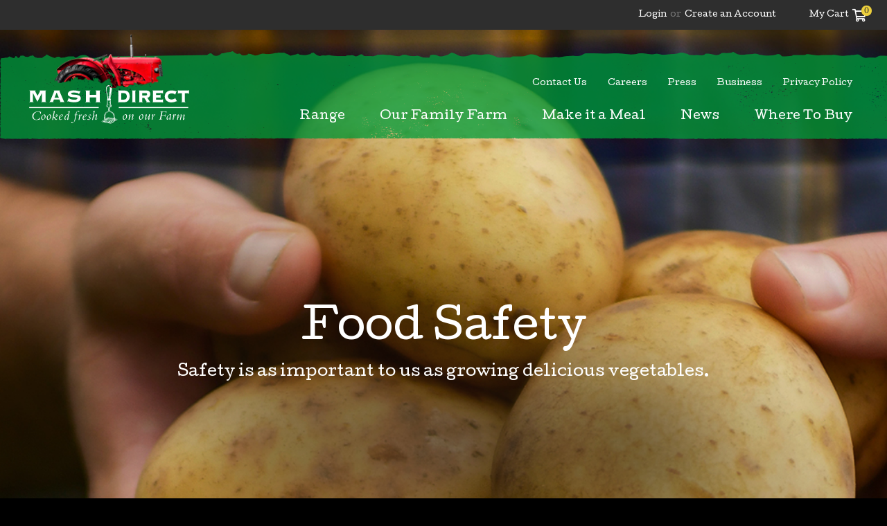

--- FILE ---
content_type: text/html; charset=UTF-8
request_url: https://www.mashdirect.com/family-farming/food-safety/
body_size: 144496
content:
<!DOCTYPE html>
<html lang="en">
	<head>
		<title>Food Safety | Mash Direct</title>
		<meta http-equiv="Content-type" content="text/html;charset=UTF-8">
<script type="text/javascript">
/* <![CDATA[ */
var gform;gform||(document.addEventListener("gform_main_scripts_loaded",function(){gform.scriptsLoaded=!0}),document.addEventListener("gform/theme/scripts_loaded",function(){gform.themeScriptsLoaded=!0}),window.addEventListener("DOMContentLoaded",function(){gform.domLoaded=!0}),gform={domLoaded:!1,scriptsLoaded:!1,themeScriptsLoaded:!1,isFormEditor:()=>"function"==typeof InitializeEditor,callIfLoaded:function(o){return!(!gform.domLoaded||!gform.scriptsLoaded||!gform.themeScriptsLoaded&&!gform.isFormEditor()||(gform.isFormEditor()&&console.warn("The use of gform.initializeOnLoaded() is deprecated in the form editor context and will be removed in Gravity Forms 3.1."),o(),0))},initializeOnLoaded:function(o){gform.callIfLoaded(o)||(document.addEventListener("gform_main_scripts_loaded",()=>{gform.scriptsLoaded=!0,gform.callIfLoaded(o)}),document.addEventListener("gform/theme/scripts_loaded",()=>{gform.themeScriptsLoaded=!0,gform.callIfLoaded(o)}),window.addEventListener("DOMContentLoaded",()=>{gform.domLoaded=!0,gform.callIfLoaded(o)}))},hooks:{action:{},filter:{}},addAction:function(o,r,e,t){gform.addHook("action",o,r,e,t)},addFilter:function(o,r,e,t){gform.addHook("filter",o,r,e,t)},doAction:function(o){gform.doHook("action",o,arguments)},applyFilters:function(o){return gform.doHook("filter",o,arguments)},removeAction:function(o,r){gform.removeHook("action",o,r)},removeFilter:function(o,r,e){gform.removeHook("filter",o,r,e)},addHook:function(o,r,e,t,n){null==gform.hooks[o][r]&&(gform.hooks[o][r]=[]);var d=gform.hooks[o][r];null==n&&(n=r+"_"+d.length),gform.hooks[o][r].push({tag:n,callable:e,priority:t=null==t?10:t})},doHook:function(r,o,e){var t;if(e=Array.prototype.slice.call(e,1),null!=gform.hooks[r][o]&&((o=gform.hooks[r][o]).sort(function(o,r){return o.priority-r.priority}),o.forEach(function(o){"function"!=typeof(t=o.callable)&&(t=window[t]),"action"==r?t.apply(null,e):e[0]=t.apply(null,e)})),"filter"==r)return e[0]},removeHook:function(o,r,t,n){var e;null!=gform.hooks[o][r]&&(e=(e=gform.hooks[o][r]).filter(function(o,r,e){return!!(null!=n&&n!=o.tag||null!=t&&t!=o.priority)}),gform.hooks[o][r]=e)}});
/* ]]> */
</script>

  		<meta name="viewport" content="width=device-width, initial-scale=1, minimum-scale=1, user-scalable=no, maximum-scale=1">
        <link rel="icon" type="image/x-icon" href="/favicon.ico" />
        <link rel="stylesheet" href="https://pro.fontawesome.com/releases/v5.7.2/css/all.css" integrity="sha384-6jHF7Z3XI3fF4XZixAuSu0gGKrXwoX/w3uFPxC56OtjChio7wtTGJWRW53Nhx6Ev" crossorigin="anonymous">
		<meta name='robots' content='index, follow, max-image-preview:large, max-snippet:-1, max-video-preview:-1' />

<!-- Google Tag Manager for WordPress by gtm4wp.com -->
<script data-cfasync="false" data-pagespeed-no-defer>
	var gtm4wp_datalayer_name = "dataLayer";
	var dataLayer = dataLayer || [];
</script>
<!-- End Google Tag Manager for WordPress by gtm4wp.com -->
	<!-- This site is optimized with the Yoast SEO plugin v26.8 - https://yoast.com/product/yoast-seo-wordpress/ -->
	<meta name="description" content="Here at Mash Direct Food Safety is as important to us as growing delicious vegetables. Our Healthy and Safety on the Farm includes training our staff members and bespoke equipment." />
	<link rel="canonical" href="https://www.mashdirect.com/family-farming/food-safety/" />
	<meta property="og:locale" content="en_GB" />
	<meta property="og:type" content="article" />
	<meta property="og:title" content="Mash Direct Food Safety - Health and Safety on the Farm" />
	<meta property="og:description" content="Here at Mash Direct Food Safety is as important to us as growing delicious vegetables. Our Healthy and Safety on the Farm includes training our staff members and bespoke equipment." />
	<meta property="og:url" content="https://www.mashdirect.com/family-farming/food-safety/" />
	<meta property="og:site_name" content="Mash Direct" />
	<meta property="article:modified_time" content="2018-06-06T10:52:43+00:00" />
	<meta property="og:image" content="https://www.mashdirect.com/wp-content/uploads/2018/04/MD-FB-Pro-Pic.jpg" />
	<meta property="og:image:width" content="181" />
	<meta property="og:image:height" content="180" />
	<meta property="og:image:type" content="image/jpeg" />
	<meta name="twitter:card" content="summary_large_image" />
	<script type="application/ld+json" class="yoast-schema-graph">{"@context":"https://schema.org","@graph":[{"@type":"WebPage","@id":"https://www.mashdirect.com/family-farming/food-safety/","url":"https://www.mashdirect.com/family-farming/food-safety/","name":"Mash Direct Food Safety - Health and Safety on the Farm","isPartOf":{"@id":"https://www.mashdirect.com/#website"},"datePublished":"2017-12-18T16:59:18+00:00","dateModified":"2018-06-06T10:52:43+00:00","description":"Here at Mash Direct Food Safety is as important to us as growing delicious vegetables. Our Healthy and Safety on the Farm includes training our staff members and bespoke equipment.","breadcrumb":{"@id":"https://www.mashdirect.com/family-farming/food-safety/#breadcrumb"},"inLanguage":"en-GB","potentialAction":[{"@type":"ReadAction","target":["https://www.mashdirect.com/family-farming/food-safety/"]}]},{"@type":"BreadcrumbList","@id":"https://www.mashdirect.com/family-farming/food-safety/#breadcrumb","itemListElement":[{"@type":"ListItem","position":1,"name":"Home","item":"https://www.mashdirect.com/"},{"@type":"ListItem","position":2,"name":"Family Farming","item":"https://www.mashdirect.com/family-farming/"},{"@type":"ListItem","position":3,"name":"Food Safety"}]},{"@type":"WebSite","@id":"https://www.mashdirect.com/#website","url":"https://www.mashdirect.com/","name":"Mash Direct","description":"Cooked Fresh On Our Farm","potentialAction":[{"@type":"SearchAction","target":{"@type":"EntryPoint","urlTemplate":"https://www.mashdirect.com/?s={search_term_string}"},"query-input":{"@type":"PropertyValueSpecification","valueRequired":true,"valueName":"search_term_string"}}],"inLanguage":"en-GB"}]}</script>
	<!-- / Yoast SEO plugin. -->


<link rel='dns-prefetch' href='//cdn.polyfill.io' />
<link rel='dns-prefetch' href='//ajax.googleapis.com' />
<link rel='dns-prefetch' href='//cdnjs.cloudflare.com' />
<link rel='dns-prefetch' href='//fonts.googleapis.com' />
<link rel="alternate" title="oEmbed (JSON)" type="application/json+oembed" href="https://www.mashdirect.com/wp-json/oembed/1.0/embed?url=https%3A%2F%2Fwww.mashdirect.com%2Ffamily-farming%2Ffood-safety%2F" />
<link rel="alternate" title="oEmbed (XML)" type="text/xml+oembed" href="https://www.mashdirect.com/wp-json/oembed/1.0/embed?url=https%3A%2F%2Fwww.mashdirect.com%2Ffamily-farming%2Ffood-safety%2F&#038;format=xml" />
<style id='wp-img-auto-sizes-contain-inline-css' type='text/css'>
img:is([sizes=auto i],[sizes^="auto," i]){contain-intrinsic-size:3000px 1500px}
/*# sourceURL=wp-img-auto-sizes-contain-inline-css */
</style>
<style id='wp-emoji-styles-inline-css' type='text/css'>

	img.wp-smiley, img.emoji {
		display: inline !important;
		border: none !important;
		box-shadow: none !important;
		height: 1em !important;
		width: 1em !important;
		margin: 0 0.07em !important;
		vertical-align: -0.1em !important;
		background: none !important;
		padding: 0 !important;
	}
/*# sourceURL=wp-emoji-styles-inline-css */
</style>
<style id='wp-block-library-inline-css' type='text/css'>
:root{--wp-block-synced-color:#7a00df;--wp-block-synced-color--rgb:122,0,223;--wp-bound-block-color:var(--wp-block-synced-color);--wp-editor-canvas-background:#ddd;--wp-admin-theme-color:#007cba;--wp-admin-theme-color--rgb:0,124,186;--wp-admin-theme-color-darker-10:#006ba1;--wp-admin-theme-color-darker-10--rgb:0,107,160.5;--wp-admin-theme-color-darker-20:#005a87;--wp-admin-theme-color-darker-20--rgb:0,90,135;--wp-admin-border-width-focus:2px}@media (min-resolution:192dpi){:root{--wp-admin-border-width-focus:1.5px}}.wp-element-button{cursor:pointer}:root .has-very-light-gray-background-color{background-color:#eee}:root .has-very-dark-gray-background-color{background-color:#313131}:root .has-very-light-gray-color{color:#eee}:root .has-very-dark-gray-color{color:#313131}:root .has-vivid-green-cyan-to-vivid-cyan-blue-gradient-background{background:linear-gradient(135deg,#00d084,#0693e3)}:root .has-purple-crush-gradient-background{background:linear-gradient(135deg,#34e2e4,#4721fb 50%,#ab1dfe)}:root .has-hazy-dawn-gradient-background{background:linear-gradient(135deg,#faaca8,#dad0ec)}:root .has-subdued-olive-gradient-background{background:linear-gradient(135deg,#fafae1,#67a671)}:root .has-atomic-cream-gradient-background{background:linear-gradient(135deg,#fdd79a,#004a59)}:root .has-nightshade-gradient-background{background:linear-gradient(135deg,#330968,#31cdcf)}:root .has-midnight-gradient-background{background:linear-gradient(135deg,#020381,#2874fc)}:root{--wp--preset--font-size--normal:16px;--wp--preset--font-size--huge:42px}.has-regular-font-size{font-size:1em}.has-larger-font-size{font-size:2.625em}.has-normal-font-size{font-size:var(--wp--preset--font-size--normal)}.has-huge-font-size{font-size:var(--wp--preset--font-size--huge)}.has-text-align-center{text-align:center}.has-text-align-left{text-align:left}.has-text-align-right{text-align:right}.has-fit-text{white-space:nowrap!important}#end-resizable-editor-section{display:none}.aligncenter{clear:both}.items-justified-left{justify-content:flex-start}.items-justified-center{justify-content:center}.items-justified-right{justify-content:flex-end}.items-justified-space-between{justify-content:space-between}.screen-reader-text{border:0;clip-path:inset(50%);height:1px;margin:-1px;overflow:hidden;padding:0;position:absolute;width:1px;word-wrap:normal!important}.screen-reader-text:focus{background-color:#ddd;clip-path:none;color:#444;display:block;font-size:1em;height:auto;left:5px;line-height:normal;padding:15px 23px 14px;text-decoration:none;top:5px;width:auto;z-index:100000}html :where(.has-border-color){border-style:solid}html :where([style*=border-top-color]){border-top-style:solid}html :where([style*=border-right-color]){border-right-style:solid}html :where([style*=border-bottom-color]){border-bottom-style:solid}html :where([style*=border-left-color]){border-left-style:solid}html :where([style*=border-width]){border-style:solid}html :where([style*=border-top-width]){border-top-style:solid}html :where([style*=border-right-width]){border-right-style:solid}html :where([style*=border-bottom-width]){border-bottom-style:solid}html :where([style*=border-left-width]){border-left-style:solid}html :where(img[class*=wp-image-]){height:auto;max-width:100%}:where(figure){margin:0 0 1em}html :where(.is-position-sticky){--wp-admin--admin-bar--position-offset:var(--wp-admin--admin-bar--height,0px)}@media screen and (max-width:600px){html :where(.is-position-sticky){--wp-admin--admin-bar--position-offset:0px}}

/*# sourceURL=wp-block-library-inline-css */
</style><style id='global-styles-inline-css' type='text/css'>
:root{--wp--preset--aspect-ratio--square: 1;--wp--preset--aspect-ratio--4-3: 4/3;--wp--preset--aspect-ratio--3-4: 3/4;--wp--preset--aspect-ratio--3-2: 3/2;--wp--preset--aspect-ratio--2-3: 2/3;--wp--preset--aspect-ratio--16-9: 16/9;--wp--preset--aspect-ratio--9-16: 9/16;--wp--preset--color--black: #000000;--wp--preset--color--cyan-bluish-gray: #abb8c3;--wp--preset--color--white: #ffffff;--wp--preset--color--pale-pink: #f78da7;--wp--preset--color--vivid-red: #cf2e2e;--wp--preset--color--luminous-vivid-orange: #ff6900;--wp--preset--color--luminous-vivid-amber: #fcb900;--wp--preset--color--light-green-cyan: #7bdcb5;--wp--preset--color--vivid-green-cyan: #00d084;--wp--preset--color--pale-cyan-blue: #8ed1fc;--wp--preset--color--vivid-cyan-blue: #0693e3;--wp--preset--color--vivid-purple: #9b51e0;--wp--preset--gradient--vivid-cyan-blue-to-vivid-purple: linear-gradient(135deg,rgb(6,147,227) 0%,rgb(155,81,224) 100%);--wp--preset--gradient--light-green-cyan-to-vivid-green-cyan: linear-gradient(135deg,rgb(122,220,180) 0%,rgb(0,208,130) 100%);--wp--preset--gradient--luminous-vivid-amber-to-luminous-vivid-orange: linear-gradient(135deg,rgb(252,185,0) 0%,rgb(255,105,0) 100%);--wp--preset--gradient--luminous-vivid-orange-to-vivid-red: linear-gradient(135deg,rgb(255,105,0) 0%,rgb(207,46,46) 100%);--wp--preset--gradient--very-light-gray-to-cyan-bluish-gray: linear-gradient(135deg,rgb(238,238,238) 0%,rgb(169,184,195) 100%);--wp--preset--gradient--cool-to-warm-spectrum: linear-gradient(135deg,rgb(74,234,220) 0%,rgb(151,120,209) 20%,rgb(207,42,186) 40%,rgb(238,44,130) 60%,rgb(251,105,98) 80%,rgb(254,248,76) 100%);--wp--preset--gradient--blush-light-purple: linear-gradient(135deg,rgb(255,206,236) 0%,rgb(152,150,240) 100%);--wp--preset--gradient--blush-bordeaux: linear-gradient(135deg,rgb(254,205,165) 0%,rgb(254,45,45) 50%,rgb(107,0,62) 100%);--wp--preset--gradient--luminous-dusk: linear-gradient(135deg,rgb(255,203,112) 0%,rgb(199,81,192) 50%,rgb(65,88,208) 100%);--wp--preset--gradient--pale-ocean: linear-gradient(135deg,rgb(255,245,203) 0%,rgb(182,227,212) 50%,rgb(51,167,181) 100%);--wp--preset--gradient--electric-grass: linear-gradient(135deg,rgb(202,248,128) 0%,rgb(113,206,126) 100%);--wp--preset--gradient--midnight: linear-gradient(135deg,rgb(2,3,129) 0%,rgb(40,116,252) 100%);--wp--preset--font-size--small: 13px;--wp--preset--font-size--medium: 20px;--wp--preset--font-size--large: 36px;--wp--preset--font-size--x-large: 42px;--wp--preset--spacing--20: 0.44rem;--wp--preset--spacing--30: 0.67rem;--wp--preset--spacing--40: 1rem;--wp--preset--spacing--50: 1.5rem;--wp--preset--spacing--60: 2.25rem;--wp--preset--spacing--70: 3.38rem;--wp--preset--spacing--80: 5.06rem;--wp--preset--shadow--natural: 6px 6px 9px rgba(0, 0, 0, 0.2);--wp--preset--shadow--deep: 12px 12px 50px rgba(0, 0, 0, 0.4);--wp--preset--shadow--sharp: 6px 6px 0px rgba(0, 0, 0, 0.2);--wp--preset--shadow--outlined: 6px 6px 0px -3px rgb(255, 255, 255), 6px 6px rgb(0, 0, 0);--wp--preset--shadow--crisp: 6px 6px 0px rgb(0, 0, 0);}:where(.is-layout-flex){gap: 0.5em;}:where(.is-layout-grid){gap: 0.5em;}body .is-layout-flex{display: flex;}.is-layout-flex{flex-wrap: wrap;align-items: center;}.is-layout-flex > :is(*, div){margin: 0;}body .is-layout-grid{display: grid;}.is-layout-grid > :is(*, div){margin: 0;}:where(.wp-block-columns.is-layout-flex){gap: 2em;}:where(.wp-block-columns.is-layout-grid){gap: 2em;}:where(.wp-block-post-template.is-layout-flex){gap: 1.25em;}:where(.wp-block-post-template.is-layout-grid){gap: 1.25em;}.has-black-color{color: var(--wp--preset--color--black) !important;}.has-cyan-bluish-gray-color{color: var(--wp--preset--color--cyan-bluish-gray) !important;}.has-white-color{color: var(--wp--preset--color--white) !important;}.has-pale-pink-color{color: var(--wp--preset--color--pale-pink) !important;}.has-vivid-red-color{color: var(--wp--preset--color--vivid-red) !important;}.has-luminous-vivid-orange-color{color: var(--wp--preset--color--luminous-vivid-orange) !important;}.has-luminous-vivid-amber-color{color: var(--wp--preset--color--luminous-vivid-amber) !important;}.has-light-green-cyan-color{color: var(--wp--preset--color--light-green-cyan) !important;}.has-vivid-green-cyan-color{color: var(--wp--preset--color--vivid-green-cyan) !important;}.has-pale-cyan-blue-color{color: var(--wp--preset--color--pale-cyan-blue) !important;}.has-vivid-cyan-blue-color{color: var(--wp--preset--color--vivid-cyan-blue) !important;}.has-vivid-purple-color{color: var(--wp--preset--color--vivid-purple) !important;}.has-black-background-color{background-color: var(--wp--preset--color--black) !important;}.has-cyan-bluish-gray-background-color{background-color: var(--wp--preset--color--cyan-bluish-gray) !important;}.has-white-background-color{background-color: var(--wp--preset--color--white) !important;}.has-pale-pink-background-color{background-color: var(--wp--preset--color--pale-pink) !important;}.has-vivid-red-background-color{background-color: var(--wp--preset--color--vivid-red) !important;}.has-luminous-vivid-orange-background-color{background-color: var(--wp--preset--color--luminous-vivid-orange) !important;}.has-luminous-vivid-amber-background-color{background-color: var(--wp--preset--color--luminous-vivid-amber) !important;}.has-light-green-cyan-background-color{background-color: var(--wp--preset--color--light-green-cyan) !important;}.has-vivid-green-cyan-background-color{background-color: var(--wp--preset--color--vivid-green-cyan) !important;}.has-pale-cyan-blue-background-color{background-color: var(--wp--preset--color--pale-cyan-blue) !important;}.has-vivid-cyan-blue-background-color{background-color: var(--wp--preset--color--vivid-cyan-blue) !important;}.has-vivid-purple-background-color{background-color: var(--wp--preset--color--vivid-purple) !important;}.has-black-border-color{border-color: var(--wp--preset--color--black) !important;}.has-cyan-bluish-gray-border-color{border-color: var(--wp--preset--color--cyan-bluish-gray) !important;}.has-white-border-color{border-color: var(--wp--preset--color--white) !important;}.has-pale-pink-border-color{border-color: var(--wp--preset--color--pale-pink) !important;}.has-vivid-red-border-color{border-color: var(--wp--preset--color--vivid-red) !important;}.has-luminous-vivid-orange-border-color{border-color: var(--wp--preset--color--luminous-vivid-orange) !important;}.has-luminous-vivid-amber-border-color{border-color: var(--wp--preset--color--luminous-vivid-amber) !important;}.has-light-green-cyan-border-color{border-color: var(--wp--preset--color--light-green-cyan) !important;}.has-vivid-green-cyan-border-color{border-color: var(--wp--preset--color--vivid-green-cyan) !important;}.has-pale-cyan-blue-border-color{border-color: var(--wp--preset--color--pale-cyan-blue) !important;}.has-vivid-cyan-blue-border-color{border-color: var(--wp--preset--color--vivid-cyan-blue) !important;}.has-vivid-purple-border-color{border-color: var(--wp--preset--color--vivid-purple) !important;}.has-vivid-cyan-blue-to-vivid-purple-gradient-background{background: var(--wp--preset--gradient--vivid-cyan-blue-to-vivid-purple) !important;}.has-light-green-cyan-to-vivid-green-cyan-gradient-background{background: var(--wp--preset--gradient--light-green-cyan-to-vivid-green-cyan) !important;}.has-luminous-vivid-amber-to-luminous-vivid-orange-gradient-background{background: var(--wp--preset--gradient--luminous-vivid-amber-to-luminous-vivid-orange) !important;}.has-luminous-vivid-orange-to-vivid-red-gradient-background{background: var(--wp--preset--gradient--luminous-vivid-orange-to-vivid-red) !important;}.has-very-light-gray-to-cyan-bluish-gray-gradient-background{background: var(--wp--preset--gradient--very-light-gray-to-cyan-bluish-gray) !important;}.has-cool-to-warm-spectrum-gradient-background{background: var(--wp--preset--gradient--cool-to-warm-spectrum) !important;}.has-blush-light-purple-gradient-background{background: var(--wp--preset--gradient--blush-light-purple) !important;}.has-blush-bordeaux-gradient-background{background: var(--wp--preset--gradient--blush-bordeaux) !important;}.has-luminous-dusk-gradient-background{background: var(--wp--preset--gradient--luminous-dusk) !important;}.has-pale-ocean-gradient-background{background: var(--wp--preset--gradient--pale-ocean) !important;}.has-electric-grass-gradient-background{background: var(--wp--preset--gradient--electric-grass) !important;}.has-midnight-gradient-background{background: var(--wp--preset--gradient--midnight) !important;}.has-small-font-size{font-size: var(--wp--preset--font-size--small) !important;}.has-medium-font-size{font-size: var(--wp--preset--font-size--medium) !important;}.has-large-font-size{font-size: var(--wp--preset--font-size--large) !important;}.has-x-large-font-size{font-size: var(--wp--preset--font-size--x-large) !important;}
/*# sourceURL=global-styles-inline-css */
</style>

<style id='classic-theme-styles-inline-css' type='text/css'>
/*! This file is auto-generated */
.wp-block-button__link{color:#fff;background-color:#32373c;border-radius:9999px;box-shadow:none;text-decoration:none;padding:calc(.667em + 2px) calc(1.333em + 2px);font-size:1.125em}.wp-block-file__button{background:#32373c;color:#fff;text-decoration:none}
/*# sourceURL=/wp-includes/css/classic-themes.min.css */
</style>
<link rel='stylesheet' id='woocommerce-layout-css' href='https://www.mashdirect.com/wp-content/plugins/woocommerce/assets/css/woocommerce-layout.css?ver=3.6.7' type='text/css' media='all' />
<link rel='stylesheet' id='woocommerce-smallscreen-css' href='https://www.mashdirect.com/wp-content/plugins/woocommerce/assets/css/woocommerce-smallscreen.css?ver=3.6.7' type='text/css' media='only screen and (max-width: 768px)' />
<link rel='stylesheet' id='woocommerce-general-css' href='https://www.mashdirect.com/wp-content/plugins/woocommerce/assets/css/woocommerce.css?ver=3.6.7' type='text/css' media='all' />
<style id='woocommerce-inline-inline-css' type='text/css'>
.woocommerce form .form-row .required { visibility: visible; }
/*# sourceURL=woocommerce-inline-inline-css */
</style>
<link rel='stylesheet' id='yith-wacp-frontend-css' href='https://www.mashdirect.com/wp-content/plugins/yith-woocommerce-added-to-cart-popup-premium/assets/css/wacp-frontend.css?ver=0fcf1fe463fcdc1d585c32fdc90d31cc' type='text/css' media='all' />
<style id='yith-wacp-frontend-inline-css' type='text/css'>

                #yith-wacp-popup .yith-wacp-content a.button {
                        background: #0a8934;
                        color: #ffffff;
                }
                #yith-wacp-popup .yith-wacp-content a.button:hover {
                        background: #0a8934;
                        color: #ffffff;
                }

			#yith-wacp-popup .yith-wacp-wrapper {
				max-width: 930px;
				max-height: 640px;
			}
				#yith-wacp-popup .yith-wacp-message:before {
					min-width: 30px;
					min-height: 30px;
					background: url(https://localhost/projects/mash/wp-content/plugins/yith-woocommerce-added-to-cart-popup-premium/assets/images/message-icon.png) no-repeat center center;
				}
			#yith-wacp-popup .yith-wacp-main {
				background-color: #ffffff;
			}
			#yith-wacp-popup .yith-wacp-overlay {
				background-color: #2e2e2e;
			}
			#yith-wacp-popup.open .yith-wacp-overlay {
				opacity: 0.4;
			}
			#yith-wacp-popup .yith-wacp-close {
				color: #b7b7b7;
			}
			#yith-wacp-popup .yith-wacp-close:hover {
				color: #0a8934;
			}
			#yith-wacp-popup .yith-wacp-message {
				color: #0a8934;
				background-color: #ffffff;
			}
			.yith-wacp-content .cart-info > div {
				color: #565656;
			}
			.yith-wacp-content .cart-info > div span {
				color: #000000;
			}
			.yith-wacp-content table.cart-list td.item-info .item-name:hover,
			.yith-wacp-content h3.product-title:hover {
				color: #2e2e2e;
			}
			.yith-wacp-content table.cart-list td.item-info .item-name,
			.yith-wacp-content table.cart-list td.item-info dl,
			.yith-wacp-content h3.product-title {
				color: #2e2e2e;
			}
			.yith-wacp-content table.cart-list td.item-info .item-price,
			.yith-wacp-content .product-price,
			.yith-wacp-content ul.products li.product .price,
			.yith-wacp-content ul.products li.product .price ins {
				color: #2e2e2e;
			}
/*# sourceURL=yith-wacp-frontend-inline-css */
</style>
<link rel='stylesheet' id='style-css' href='https://www.mashdirect.com/wp-content/themes/mash/assets/css/style.css?v=29&#038;ver=0fcf1fe463fcdc1d585c32fdc90d31cc' type='text/css' media='all' />
<link rel='stylesheet' id='fonts-css' href='//fonts.googleapis.com/css?family=Crimson+Text%7CCutive&#038;ver=0fcf1fe463fcdc1d585c32fdc90d31cc' type='text/css' media='all' />
<link rel='stylesheet' id='wacp-scroller-plugin-css-css' href='https://www.mashdirect.com/wp-content/plugins/yith-woocommerce-added-to-cart-popup-premium/assets/css/perfect-scrollbar.css?ver=0fcf1fe463fcdc1d585c32fdc90d31cc' type='text/css' media='all' />
<link rel='stylesheet' id='wc-bundle-style-css' href='https://www.mashdirect.com/wp-content/plugins/woocommerce-product-bundles/assets/css/frontend/woocommerce.css?ver=5.9.2' type='text/css' media='all' />
<script type="text/javascript" src="https://ajax.googleapis.com/ajax/libs/jquery/3.0.0/jquery.min.js?ver=3.0.0" id="jquery-js"></script>
<script type="text/javascript" src="https://cdn.polyfill.io/v2/polyfill.min.js?ver=0fcf1fe463fcdc1d585c32fdc90d31cc" id="pollyfill-js"></script>
<link rel="https://api.w.org/" href="https://www.mashdirect.com/wp-json/" /><link rel="alternate" title="JSON" type="application/json" href="https://www.mashdirect.com/wp-json/wp/v2/pages/11" /><link rel="EditURI" type="application/rsd+xml" title="RSD" href="https://www.mashdirect.com/xmlrpc.php?rsd" />

<link rel='shortlink' href='https://www.mashdirect.com/?p=11' />
<!-- Google tag (gtag.js) -->
<script async src="https://www.googletagmanager.com/gtag/js?id=G-G1GED6JCG3"></script>
<script>
  window.dataLayer = window.dataLayer || [];
  function gtag(){dataLayer.push(arguments);}
  gtag('js', new Date());

  gtag('config', 'G-G1GED6JCG3');
</script>
<!-- This website runs the Product Feed PRO for WooCommerce by AdTribes.io plugin - version 11.8.4 -->

<!-- Google Tag Manager for WordPress by gtm4wp.com -->
<!-- GTM Container placement set to off -->
<script data-cfasync="false" data-pagespeed-no-defer type="text/javascript">
	var dataLayer_content = {"pagePostType":"page","pagePostType2":"single-page","pagePostAuthor":"Jordan Pollock"};
	dataLayer.push( dataLayer_content );
</script>
<script data-cfasync="false" data-pagespeed-no-defer type="text/javascript">
	console.warn && console.warn("[GTM4WP] Google Tag Manager container code placement set to OFF !!!");
	console.warn && console.warn("[GTM4WP] Data layer codes are active but GTM container must be loaded using custom coding !!!");
</script>
<!-- End Google Tag Manager for WordPress by gtm4wp.com -->
        <script type="text/javascript">
            var jQueryMigrateHelperHasSentDowngrade = false;

			window.onerror = function( msg, url, line, col, error ) {
				// Break out early, do not processing if a downgrade reqeust was already sent.
				if ( jQueryMigrateHelperHasSentDowngrade ) {
					return true;
                }

				var xhr = new XMLHttpRequest();
				var nonce = 'd5cfef29d7';
				var jQueryFunctions = [
					'andSelf',
					'browser',
					'live',
					'boxModel',
					'support.boxModel',
					'size',
					'swap',
					'clean',
					'sub',
                ];
				var match_pattern = /\)\.(.+?) is not a function/;
                var erroredFunction = msg.match( match_pattern );

                // If there was no matching functions, do not try to downgrade.
                if ( null === erroredFunction || typeof erroredFunction !== 'object' || typeof erroredFunction[1] === "undefined" || -1 === jQueryFunctions.indexOf( erroredFunction[1] ) ) {
                    return true;
                }

                // Set that we've now attempted a downgrade request.
                jQueryMigrateHelperHasSentDowngrade = true;

				xhr.open( 'POST', 'https://www.mashdirect.com/wp-admin/admin-ajax.php' );
				xhr.setRequestHeader( 'Content-Type', 'application/x-www-form-urlencoded' );
				xhr.onload = function () {
					var response,
                        reload = false;

					if ( 200 === xhr.status ) {
                        try {
                        	response = JSON.parse( xhr.response );

                        	reload = response.data.reload;
                        } catch ( e ) {
                        	reload = false;
                        }
                    }

					// Automatically reload the page if a deprecation caused an automatic downgrade, ensure visitors get the best possible experience.
					if ( reload ) {
						location.reload();
                    }
				};

				xhr.send( encodeURI( 'action=jquery-migrate-downgrade-version&_wpnonce=' + nonce ) );

				// Suppress error alerts in older browsers
				return true;
			}
        </script>

			<noscript><style>.woocommerce-product-gallery{ opacity: 1 !important; }</style></noscript>
	<link rel="icon" href="https://www.mashdirect.com/wp-content/uploads/2024/08/cropped-Masher-32x32.png" sizes="32x32" />
<link rel="icon" href="https://www.mashdirect.com/wp-content/uploads/2024/08/cropped-Masher-192x192.png" sizes="192x192" />
<link rel="apple-touch-icon" href="https://www.mashdirect.com/wp-content/uploads/2024/08/cropped-Masher-180x180.png" />
<meta name="msapplication-TileImage" content="https://www.mashdirect.com/wp-content/uploads/2024/08/cropped-Masher-270x270.png" />
		<style type="text/css" id="wp-custom-css">
			.traffic-lights .traffic-light:not(:first-of-type) {
	color: white;
}

.traffic-light .contains{
	color: #302E2F;
}

.mobile-nav .mobile-menu li .black{

background-color: transparent;
}

.alm-listing{
display: flex;
flex-wrap: wrap;	
}

/* .navigation > ul:nth-child(1) > li:nth-child(3){
	display:none;
}
a.js-mobile-link:nth-child(2){
	display:none;
} */		</style>
		
                    <!-- Google Tag Manager -->
            <script>(function(w,d,s,l,i){w[l]=w[l]||[];w[l].push({'gtm.start':
            new Date().getTime(),event:'gtm.js'});var f=d.getElementsByTagName(s)[0],
            j=d.createElement(s),dl=l!='dataLayer'?'&l='+l:'';j.async=true;j.src=
            'https://www.googletagmanager.com/gtm.js?id='+i+dl;f.parentNode.insertBefore(j,f);
            })(window,document,'script','dataLayer','GTM-5CXMVGF');</script>
            <!-- End Google Tag Manager -->
                <!-- Facebook Pixel Code -->
        <script>
        !function(f,b,e,v,n,t,s)
        {if(f.fbq)return;n=f.fbq=function(){n.callMethod?
        n.callMethod.apply(n,arguments):n.queue.push(arguments)};
        if(!f._fbq)f._fbq=n;n.push=n;n.loaded=!0;n.version='2.0';
        n.queue=[];t=b.createElement(e);t.async=!0;
        t.src=v;s=b.getElementsByTagName(e)[0];
        s.parentNode.insertBefore(t,s)}(window,document,'script',
        'https://connect.facebook.net/en_US/fbevents.js');

        fbq('init', '979821999075115'); 
        fbq('track', 'PageView');
        </script>
        <noscript>
        <img height="1" width="1" 
        src="https://www.facebook.com/tr?id=979821999075115&ev=PageView
        &noscript=1"/>
        </noscript>
        <!-- End Facebook Pixel Code -->

	<link rel='stylesheet' id='gforms_reset_css-css' href='https://www.mashdirect.com/wp-content/plugins/gravityforms/legacy/css/formreset.min.css?ver=2.9.26' type='text/css' media='all' />
<link rel='stylesheet' id='gforms_formsmain_css-css' href='https://www.mashdirect.com/wp-content/plugins/gravityforms/legacy/css/formsmain.min.css?ver=2.9.26' type='text/css' media='all' />
<link rel='stylesheet' id='gforms_ready_class_css-css' href='https://www.mashdirect.com/wp-content/plugins/gravityforms/legacy/css/readyclass.min.css?ver=2.9.26' type='text/css' media='all' />
<link rel='stylesheet' id='gforms_browsers_css-css' href='https://www.mashdirect.com/wp-content/plugins/gravityforms/legacy/css/browsers.min.css?ver=2.9.26' type='text/css' media='all' />
</head>
<body class="bg-black ">
            <!-- Google Tag Manager (noscript) -->
        <noscript><iframe src="https://www.googletagmanager.com/ns.html?id=GTM-5CXMVGF"
        height="0" width="0" style="display:none;visibility:hidden"></iframe></noscript>
        <!-- End Google Tag Manager (noscript) -->
    	<span style='display:none;'>
        <?xml version="1.0" encoding="UTF-8"?><!DOCTYPE svg PUBLIC "-//W3C//DTD SVG 1.1//EN" "http://www.w3.org/Graphics/SVG/1.1/DTD/svg11.dtd"><svg xmlns="http://www.w3.org/2000/svg" xmlns:xlink="http://www.w3.org/1999/xlink"><symbol id="caret-down" viewBox="0 0 82.4 80.1">
    <path d="M46.1 79.1c7.3-11.2 14.2-22.7 20.5-34.5 6.3-12.1 13.1-25.3 15.8-38.8.3-1.4-1.1-3.2-2-1.3-5.2 11.4-9.5 23.1-15.6 34.2-6.2 11.4-13.3 22.2-20.4 33C30.5 48.1 19.9 22.2 3 .7 1.3-1.5-.7 1.9.3 3.6c7 12.7 14.2 25.1 21 37.9C28 53.9 34.6 66.4 42 78.5c.9 1.4 2.9 2.5 4.1.6z"/>
</symbol><symbol id="caret-left" viewBox="0 0 80.2 82.3">
    <path d="M1 46.1c11.2 7.3 22.7 14.2 34.5 20.5 12.1 6.3 25.3 13.1 38.8 15.8 1.4.3 3.2-1.1 1.3-2-11.4-5.2-23.1-9.5-34.2-15.6-11.4-6.2-22.2-13.3-33-20.4C32 30.5 57.9 19.9 79.4 3c2.2-1.7-1.2-3.7-2.9-2.7-12.7 7-25.1 14.2-37.9 21C26.2 28 13.7 34.6 1.6 42c-1.4.9-2.5 2.9-.6 4.1z"/>
</symbol><symbol id="caret-right" viewBox="0 0 80.2 82.3">
    <path d="M79.2 36.2C68 29 56.5 22 44.7 15.8 32.6 9.4 19.4 2.7 5.9 0 4.5-.2 2.7 1.2 4.6 2c11.4 5.3 23 9.6 34.1 15.6C50.1 23.8 61 30.8 71.7 38 48.2 51.9 22.2 62.5.7 79.4c-2.2 1.7 1.2 3.7 2.9 2.7 12.7-7 25.1-14.2 37.9-21 12.5-6.7 25-13.3 37.1-20.7 1.3-.9 2.4-3 .6-4.2z"/>
</symbol><symbol id="chevron-down" viewBox="0 0 1612 1036">
    <path d="M761 1017L19 275C6.3 262.3 0 247.3 0 230s6.3-32.3 19-45L185 19c12.7-12.7 27.7-19 45-19s32.3 6.3 45 19l531 531 531-531c12.7-12.7 27.7-19 45-19s32.3 6.3 45 19l166 166c12.7 12.7 19 27.7 19 45s-6.3 32.3-19 45l-742 742c-12.7 12.7-27.7 19-45 19s-32.3-6.3-45-19z"/>
</symbol><symbol id="chevron-left" viewBox="0 0 1036 1612">
    <path d="M19 761L761 19q19-19 45-19t45 19l166 166q19 19 19 45t-19 45L486 806l531 531q19 19 19 45t-19 45l-166 166q-19 19-45 19t-45-19L19 851Q0 832 0 806t19-45z"/>
</symbol><symbol id="chevron-right" viewBox="0 0 1792 1792">
    <path d="M1363 877l-742 742q-19 19-45 19t-45-19l-166-166q-19-19-19-45t19-45l531-531-531-531q-19-19-19-45t19-45L531 45q19-19 45-19t45 19l742 742q19 19 19 45t-19 45z"/>
</symbol><symbol id="cross" viewBox="-9 -9 40 40">
    <style>
        .st0{fill:none;stroke-width:3;stroke-miterlimit:10}
    </style>
    <path class="st0" d="M19.8 2.8l-.7-.7-8.1 8.2-8.2-8.2-.7.7 8.1 8.1L2.1 19l.7.7 8.1-8.1 8.1 8.1.7-.7-8-8 8.1-8.2z"/>
</symbol><symbol id="loader" viewBox="0 0 44 44">
    <g fill="none" fill-rule="evenodd">
        <circle cx="22" cy="22" r="1">
            <animate attributeName="r" begin="0s" dur="1.8s" values="1; 20" calcMode="spline" keyTimes="0; 1" keySplines="0.165, 0.84, 0.44, 1" repeatCount="indefinite"/>
            <animate attributeName="stroke-opacity" begin="0s" dur="1.8s" values="1; 0" calcMode="spline" keyTimes="0; 1" keySplines="0.3, 0.61, 0.355, 1" repeatCount="indefinite"/>
        </circle>
        <circle cx="22" cy="22" r="1">
            <animate attributeName="r" begin="-0.9s" dur="1.8s" values="1; 20" calcMode="spline" keyTimes="0; 1" keySplines="0.165, 0.84, 0.44, 1" repeatCount="indefinite"/>
            <animate attributeName="stroke-opacity" begin="-0.9s" dur="1.8s" values="1; 0" calcMode="spline" keyTimes="0; 1" keySplines="0.3, 0.61, 0.355, 1" repeatCount="indefinite"/>
        </circle>
    </g>
</symbol><symbol id="logo" viewBox="0 0 349 91">
    <image width="1454" height="379" xlink:href="[data-uri] EAMCAwYAABQbAAA4QwAAh+L/2wCEABALCwsMCxAMDBAXDw0PFxsUEBAUGx8XFxcXFx8eFxoaGhoX Hh4jJSclIx4vLzMzLy9AQEBAQEBAQEBAQEBAQEABEQ8PERMRFRISFRQRFBEUGhQWFhQaJhoaHBoa JjAjHh4eHiMwKy4nJycuKzU1MDA1NUBAP0BAQEBAQEBAQEBAQP/CABEIAXsFrgMBIgACEQEDEQH/ xAC5AAEAAwADAQAAAAAAAAAAAAAABQYHAgMEAQEBAAAAAAAAAAAAAAAAAAAAABAAAQMDAgUEAQIG AgMBAAAABQIDBAABBhAWIBMUFTUwEgcXETM2QFBwITE0YDKAsCMkEQACAQMAAwoLBwEHBAIDAQAB AgMAEQQhMRIQIEFRkSKSEzQFMGFxgaGx0TJysjPBQlKCI3MUYkBw4aJDkyRQwlMVYOKAszXSEgEA AAAAAAAAAAAAAAAAAACw/9oADAMBAAIRAxEAAADQAAAAAAAAAAAAAAAAAAAAAAAAAAAAAAAAAAAA AAAAAAD4fUX1Eyz33F0eb0gAAAAAAAAAAAAAAAAAAAAAAAAAAAAAAAAAAAAAAAAAAAAAAAAAAAAA AAAAAAAAAAAAAAAAAAAAAAAAAAAAAAAAACvT9JLX7PorOe7HkxJ6TkujEsAAAAAAAAAAAAAAAAAA AAAAAAAAAAAAAAAAAAAAAAAAAAAAAAAAAAAAAAAAAAAAAAAAAAAAAAAAAAAAAAAAAAAADywE9Vi6 A+ZppVLKjpWY6GWUAAAAAAAAAAAAAAAAAAAAAAAAAAAAAAAAAAAAAAAAAAAAAAAAAAAAAAAAAAAA AAAAAAAAAAAAAAAAAAAAAAAAAAHXS7rnhowPmdaLnBA6VnOlEwAAAAAAAAAAAAAAAAAAAAAAAAAA AAAAAAAAAAAAAAAAAAA8nmJRFiURYlEX3ntAPKepECXRAl0QJdESx9AAAIolUKJpCiaQvwm3k9YA AAAPh9eGKLGqPAuKp+gsiJkDuAAAIInVbFkVsWRAzwAAQ/gLOrAs6sciyuPIAAZ9oOeGhuHM+Zvp OVnTf6jcyWAAPh9VriWdWBZ1YFnVgWdWpAlXHkAAETFFrVQWtVbAeoBGwZblRFuVEW5URblRFuVm XPe+fQA8laLgpwuKnC4qWLopYuili29udX89AAB5T1KtFF+Zx9NGUD3FxQsucweX1U7yl7UQXtRB e1EF7UQXtRBeo+pdBecz1jMSFAB91XKdCLMB5/RHma+H78AAL9aYaaAAAFWtOdFcAA58BsPfXLGA AAPn2qnupMV8AAAHLiJSZqQvUrnusHMDx+zrMbABq8j5fUAAdeT65k5HgaLnWlE79AABTblAHtko 2SOOTaHl5ZrxU7ocgAPn0VjPtHzgAAAA9t4zobP9qVtAOGQ7DkB5gWfQKFfgD5lmqZaRIAAAALJo GN3AvAGd6JnxWAAAAAfdfyDXz0AdPXmZNVbgAAAHp8wsmhU26FLpd0pYAAAAAsFfsBpGY6dmJCgJ iHElGjZ/tfsAz645ScTmcEjHAGnTULNAAAHmyO70UHIlInWswPICa07F9VJMAAHlyXQM7APTcOi7 EL3SgiPNYBUInRRj3RsVAJ20cOYA6+zrMbABr3q8vqAAGT6xk5HgaVmulE8AAB5/QKPeKhbyHzG/ 5+aBZ4KdAAAK9nGj5wASXZe5czDjqIx3p2OklSBy1XKLUX4DINfyA8wLVfs/0AAZbqWWkSD12OL0 4o68Cjx+kfDGFgr49fk5Gy/evsGfaDnxWAc7BC6+Z00UZ00UZ00UZdpPD0HPjyrhU4YBzOHK7Wgy zlrIx3p2aMMs7Zz3Fx9AUyHvUiZu0gZvDbDlpEg9Mv06cZu0gZtz0WLJXMdOzEhQW2OkZ8zMEvqG MX8ha19+C0VjVyiQU9AgGnTULNAAD59hygxoJ+A0gsFLunlMhc+AtVV7TY3n9AABXc52LKjxA+zE MLX6qUL76c5Gpe/HuRs3zLLOW119gA6+zrMbABeO2hC+qEL6oQvtL8wAaVmulE8AAACnW+s2EpdU t1RNLm4SbAAAK9nGj5wAajLxEuAPn0ZXF3Slj2+LkbM6u0ZBr+QHmBZ9Bz7QQBlupZeQ4JrTsisJ fFBF++ULwHZAA5cZQ1HmDPtBz4rAPRpmVjVGVjVI/Oxq0lES4AzjR8kPEBo1H1k+gAA8XL1gAABl upZaRIJrTsx04AAZjp2YkKC23qi3sy2J0bOR9+ACx6LFyhm9fsFfANOmoWaAAGfXrIzqB6tbpV4A M9rOpZaAXm35LrByAA8fs+Gd17Zegx9pEaUlafKQCW8p43LiAS2m45dy4gdfZ1mNgAJHkRiTEYkx GJOPOAGlZrpRPAAAArHsh/ORcP8AeJq0lV7QAAAV7ONHzgA1GXiJcAAqlCu9IB9Ne9PV2jINfyA8 wLPoOfaCAMx07MSFAAAAO86NG6rOAM+0HPisAOUwQqaEKmvKaDLxEuAfMg2DJjwAmtOyLWzkAAA+ D6AABlupZaRIJrTsx04AAZjp2YkKC23uiXs45Vq9XM/AnoHTyZBm9fsFfANNm4GeAB8KrQpSLALD 7KkLaqQttX6gA0jN5s00ACEms4LnK5VdyeceQAB1Vm1Vgz8CfgLEaMB19nWY2ADXvV5fUAAMn1jJ yPA0rNdKJ4AAAFEhLdZDG+WrdZSNKyvTzuAABXs40fOADUZeIlwB8VUrsID3eG3F6AyDX8gPMCz6 Dn2ggDMdOzEhQSd7pGokJRdViTLXLid+sZBdC6AAZ9oNAKsD06/kGvgDp7h5/QBGew7870SCM0Av lD+mzqFaiTdY7ETAllhKZxNfef0AADLdSy0iQTWnZjpwAAzTS80IIFtvdEvY4cxkfjvVFJnToKeA M3r9gr4BpU9AzwAiZagFWAm4XWCpr2KIvYony+fDGfk9AgGrSVBvwB4MnttRAPTMV4XL00QXvzU0 TcL8ADQK5pJyA6+zgY0+/ADXvV5fUAAMn1jJyPA0rNdKJ4AAAEDPQE4cadc8uPDsWN7IAAAV7ONK zUAsPpqotXXWRJxgD6c9XhrMAMg1/IDzAs+g59oIAzHTsxIUEtqWW6kAUen7JlR4OfAavI5hpx9A oN+oJVQcpGMEmjBJowSaMHq1TIdePV8+jOK9sWcEIADm4AAC23vGdUJIADLdSy4iATWnZjpwAAzS 71UqqzjtvlDtx7gdWc6X0nb9ARpSa/beBVVq+k/PVC2nIHRkd+iSpLaIrUKVcTsAABX830qFKeuA qmtVCULJx5Ci+bQxj/n2aMMsX/wlOWnqK2svaVVdpUzu22/tOHMAHV214zrjdxSF3FhkK1ZQAD5l N/iSir0KLovk5lrcOYAABAS/kEhl2qUIg9ZybWQAAfCBza9eIqS2ipLdyKeuAp67SpQb3O8wAD5k eiwZS10Hg0Om2c9YPmYX+uFLXQQGpUyxEkBW7JXzN13FIv3R9Lg6e4Z9d62UVehRV6FFXoUVehRV 6FF16l3Q9QHHkKhUNe4GNNMiyjrdyKevckZvYb92EL7/AFgADjl2iQ5nzQRU9Rrsse4AAAAAAAAA AAAAAAAAAAAAAAAAAAAAAAAAAAAAAAAAAAA4ld+1W8HLyT3nM0utEsxcwAAAAAAAAAAAAAAAAAAA AAAAAAAAAfH0AAAAAAAAAAAAAAAETRzTmYjTmYjTmYjTmYjTmYjTmXfDUmWjUmWjUmWjUmWjUmWj UmWcTVWVDVWVDVWVDVWVDVWVDVWU8TWGTjWGTjWGTjWGTjWGTjWGTcTW2SDW2SDW2SDW2SDW2SDW 2ScDXmQjXmQjXmQjXmQjXmQjXmQ8DYWOjYmOjYmOzJpIAHz6M482lwR3QXXwKxe5uRAAAHDnlppz HhsLHhsLHhsLHhsLHvhsLHRsTHRsTHRsTHRsTHRsXzHhsDHhsLHhsLHhsLHhsLHhsLHhrzIRrzIR rzIRrzIRrzIRrzIRrbJBrbJBrbJBrbJBrbJBrbJBrPHKRqzKRqzKRqzKRqzKRqzKRqvHLfpqLLhq LLhqLLhqLLhq/uznRjxV63CorcKitwqK3CorcKitwqi1iqLWKotYqi1iqLWKotYq/wBs4rCzisLO Kws4rCzisLOKzysgrayCtrIK2sgrayCtrIK5ysIrywivLCK8sIrywivLCK/ynhAp4QKeECnhAp4Q KeEDzmxCpoQqaEL3SgAAAfPvEo3h9XkNKAAAAj5ARaUEWlBFpQRaUEX9kxHJERyREckRHJERyREd 9kB4ntHie0eJ7R4ntHie0eJ7R5XqHleoeV6h5XqHleoeV6h0O8dDvHQ7x0O8dDvHQ7x0/e0dTtHU 7R1O0dTtHU7R1uwdbsHW7B1uwdbsHDmAAAAAAAAAAAAAAAAAAAAAAAAAAAAAAAAAAAAAAAAAAA6D v6oroK918/aXZBzZ9AAAAAAAAAAAAAAAAAAAAAAAAAAAAAAAAAAAAAAAAAAAAAAAPKepVekuCqdB clJnCafPoAAAAAPMeiOqviNJAAAAAAIQlvFRJwuIAAHHjUSV4/Kgad98PuAAAAABBns5ZfoxMAAA AAAfPsOca70XErHttgjvBYBnPXoEUeqVyy6k8AAAAAAAAAAAAAAAAAAAAAAAAAAAfD6r1PNRZlPl uVEW5m08WsAAAAAAAAAAAADgzgk4zv0EjZP6Hz6K/nmxUYu3YAAAAAAFK+xNrJ8AAAAADjy4maXH PNXPQAAcCm2DOtYOQAAAAAAHDnGmYa3l+rAAAAAAHyh3PPC0WXzekAAfPogafptPLT6KRdwAAAAA AAAAAAAAAAAAAAAAAAAAABmuk5ITt/qtqAIjzzI7gAAAAAAAAAAADiU+q8LWW/tAAB4vaBwOfRBR Bdu3JNTPQfD71QceWj05BpZKfPvjMt1PLdcPvTEQBde/LNTD5VCyeaNhy9fahbx8+U4snXHVA6Na znRgABDd9IOjS81sJbfH5c0Ng8vkzk1jtiPhJxkJOHu9OUauOnxxRIS2cWYsVYs9DOnQqlYzvjIa kmyunuAAAAI2h33NjVuwAAAEHORpnmqZPqxzAAAAAIskYLq8xP8AvyHWDuIY7fbkWqnv8HngCcms p1YAAAdfgjD57unPDYnh9wg/mdGreyHmD5VLFlJrnZ8Cs9dINhrPZVjRu7o7wADy5DpObmpSsLzJ f5EQRaPbXrCCIJSCjOo9Fwy7UR4edBLXJ0/qJuy023isRsOapw+Vk4z+c3YnYvpr5KWbNNLAHg98 cZRpWa6eTIAAAPlAnYQu3f8ARmNnh5MtdKstBL3KBRfkhFGgV6w0oi7NV7+fOXhrBC61CTRXoWGu hYaNK9p12P54SrT1J08+0a85kTlxg5wAAZ9oOWFqtETLkNnWnZ6WazQ0+ebNbB4i+xfm6CC0ThzM 5vtQjzRPv3kMu07IDROvps558ov9YNG5AAAABC0y51I0Dv8AJ6j6gosuKgzpYUV3nu8Xr85nuk5r ox3gAAAA8dH75Ysz6MpvdKuxMQU/CGdaVnt6O/x2OhHj0mo24AAeX1UkjdHqFwGa6VnRO2euWQj8 t0/OzUe50kBWOicLv1dohqPbqoWW0+H3AAAFLr3s9ZakoIqmaRGHd7fnEifBWtLOVTtmfHbfKvaD x1O8Zoe211+5jz+gVOL5dBPWPr4GXXzPNEPVCXDOj2Xmt2QAcOYx29eGFNQfPoAPOfPRn2gmfy8T JltPMZ7c6hoxU4+QizQTiUn2wOiHbmuk5GS0fplGLr7qPeD75PT4DLdMznXB9fD7T7hQjvu1StJ5 8puVVNS9EfIAAHHH9TzM1XuCu1Cd8xeewMxn65dyY5vh9ceR15nqHjK3cM50YjM2ukKXzufCie6r 38l0dIgAAAEbQNIz8uVQWYiO3oljo6e30nmjfbNEJH2LsKdZ6tNkzNUz6XIAAAGWXul2ksfHlXij 6pWrUKfcM6Oeg1uynzKdMyw0uTje49gAGa6VnxP2KoW8+ZZeYwsnqCrwvd7C31nlPmdWmiXgsrye spXl888WkAAD598Zl1zoOpEsABX7BUiM0Cg3M5ZbcaMahJxMsfMr03JDRZ7q7QdZmFuoWunbX7BS iA1OmXQ+ZNqWTGoyFfnDsABxoOgfCgXfywpbeNW+Huot29xX7p5vSV2m6nWiQiZCbOnvCPzDX4M5 eD0T54/cHjy/UYksHR6Bk8teoM+WP79MluE7CHq6ZX3nyo2/qM1s/fYCuUnTek6pgAAICrS/aWwG c2PtmDuBTIfSYIeaTlDy55p0WQ0h1SpGWAKFIS/tPTw5/DHLpMS5x5gAAA8vioBa/VC8j29cl5Dv 5+frPLMefvOXb4POezq6JYpsx4Jg8Fs9XIAAAArVN1aOIr0TXafPofMm1mMOyQ+fSDoeq+cjpwAA EPMDIrjYe8hJ76AM+6dB7Dr58/hj+jSvcPn34ZPpXZ6j6AACJp2jjHbPexGyQAIqVGQXex9p5Mo2 HrIicCGpWmcTsAipXiZbqnV2jNtJ6iFn+PIic81j4eCRAAAAAAAAAAAAAAAAAAAAAAAA88UTr5Hl LvsBZwAAAAAAAAAAAAAADy1K7jPOjSusoPZZvpXPno9Z1efhzPegowuNd53UiLMAAAAAAAAAAAAA AAAAAAAAAAAAAAAAAAAAAAAAAAAAAAAAAAAAAAAAAAAAAAAAAAAAHgz7UBR56aHz6AAAAAAAAAAA AAAAAAAAHx9HzjzAAAAAAAAAAAAAAAAAAAAAAAAAAAAAAAAAAAAAAAAAAAAAH//aAAgBAgABBQD/ ANER/9oACAEDAAEFAP8A0RH/2gAIAQEAAQUA/wDAv/FJyAc7LIO5GiOjNzcd+Hn/AOVwSEQgx/TA 6QccnDRMMW3WVC4ciHWMkrjn0qStP9Llq9iMWVKK5Do8yhyxSI7Dnivd1WOSLuD/AOlxKRaKPwJy Modpe9rWyxd3i8e1rvhW0xZv9Like8od8erXqr/rmc9ltm3+cYkS3Hf6XP8A6Px6v/7a5m5ZRZtP ucEvsrn/ANLnE3U3ij0iCf1zayrmIlrKlDEMOGP6XoadH5hrmt/eZCISspjXscR/OpkyPBjtrS4j +AkkYsWR6jRyA8iaUHwL7lA1uUDW5QNblA1uUDW5QNQy4yc5rOIwx7e6gNbqA1uoDW6gNbqA1uoD VspBXva9r245eSCIcjdwGt3Aa3cBrdwGt3AaVmAFNhxOITZ9OUaFw6ezgK3S/kGHavsJik/IMG92 s6DLpjJwb9NSoz9uOblwyDJ30GrfQat9Bq30GqHl4uZJ4S+RxBL+/RVb9FVv0VW/RVIzka4pCrLR xZkxaOeacS63pkiHUGsPaeuQxpv2i+G9/wAWdzga05v0VW/RVb9FVv0VW/RVb9FVv0VSM7DqvFyY JKuhaFp4TOQMiFb/AB1b/HVv8dVs+gKuPm2nxNDJiwln7Bh19hQ6+wodfYUOvsKHX2FDr7Ch19hQ 6+wodM52IXeGcFTuEnMXBhqz9tCvsJmvsJmvsJmvsJmvsKvsKvsKvsKvsKvsKjmWOF40D/R4ZhKD BTLzwc1d7PyCr3zg7e6c5OWpvPiSaj/ILN7xMtCSqbdadTpnbzkd63yDN/H2FMr7CmV9hTK+wplf YUyvsKZX2FMr7CmV9hTK+wplO5/PWgc65taeKgEbH4LQ8rwJta6g4oZCY1lwok1s3HjRivDiQMY4 Ltb8W483aHtDuFhTaX4bcVEf0TWVQRdEsnLEL3ve9+JDrrd4uSmotRc/lop75AicnGJJKZB1Ij4c uNwBYURgbwusMvWMMNxymuFxY9g3H8gNq9oKV1Q+lqshJmc2QJ4t74w4W0hkdxZxEj9p9GAZIjlg svikb8DjbbqJ7aWp2mBstOlNb2te2TNNtHfRte6bgsvlwVsPtSWdc7bQgv6Sf+0D/R1lSo8RkznE h67rzz6+OIRnQlRslyAm42m6UfIXqjv2jWX+f4cIKdUP1OEUjBq1qWvhxDwHoZuR6opxYUS6sX6G W5LeFZSlLV6Ycc4TIMtIYa1f/R4BfjeI/wCZ1wzwPHmUZLwfHnecGrJ57sEVUNluPiaEJbRxZv4L 0rXva+I5MqTwlPJafH/kuDK/3B6eCF1Wd1z3y3pJ/wC0D/R0IkIw6KaOSy8j0sDFafIXqjv2jWX+ f4cfJ3GFEqspOmbleqncWIeA4yEtEKE+8t97SMCdfBa4mS6AvxkpiYMB99yQ9oPHSyUiDgEdKWsR At220BpeLAV07hQNyn/j+Ne0vBi7FSoMuGusIE9LD4H/ANHgF+N4j/mdcM8Dxzo/VQ8KmSI5Csqs u4Nu3uW7dCo/Hm/gtY2PF5bG1T1JxI8qy8VPIqRDlxb6tOrZcBFElBupTyWnx/5Lgyv9waCh6yc6 3x7L/P169X169V/j1/8AE/Cy0Nu9r2voJk3iEtc98tow0p97Ypmtima2KZrYpmtima2KZrYpmieN EhTUD/RpSkoTkxtZWdwIbccu2ELOWUBMJs7Dls6xYzkuTAhtwYdfICFLUnDDyq2OerY56tjnqmw3 4MrQePkEpWxz1bHPVsc9S8JOoSOQvalZf5/QGMsSj3te19MOKdcMo2SQMHOOLdcplpbzp6AgdO1x DwHHnpHlxtG21OuQBzUUWVgrHkNLXum+PkbEhXFnTqkBdcAlREehIix5Tb+MqvkjbaGm+B/9HgF+ N4j/AJnXDPA+gKv0GW1nUlTI9N/wpHMcI8eb+C1xT9v6vx2JCMmxFMVvXAp92p2pTyWmAK/BTgyv 9waYh5/hzWC1EL6N3/DkdV1R9M98toM8jxkh7JKIy3Zpqs0J3hjNWGHpDofBmkJjQIcROikIXabj YebbIMTfFowMV73tCAdkhL4Mr/cGmH3vY/wMY/FZbrL/AD+nx9/uZaL7eV0xcp20rWbFern6YMK6 ibmfntcQ8BxXva1shIXIltMMHdYWrPhv5trghLkzOLN46nQuqVqQqJlhuLZr5Anppv5CRSM/HKpv OAi6ZygE9TM2I/avxb88L/6PBDzmBHib/HVv8dW/x1b/AB1b/HVv8dROUiZP1wzwPoZle0MohXuR n0W6JTf5suJIfcP8eb+C1xT9v8Ck2UnJBnbCugWTeKV1KeS0wLy3Blf7g0xDz/DmRBqaW0atdTrK LoZ0z3y2g9aG525QNblA1uUDW5QNGsuHMwsekvyw3Bm0u8gzriQFECJxF4CiI4XAbHQePK/3BpiH n+LL/P6fH3+5lgvuIrT/ABUDJUJxha1OLpCFOLBjkjBuaJvY7riHgOLKCPbxGuGDujE0ThInwXml sPaRZDkWRBlNzYnDKjNyo5cVIFTPRQ4tu8PJTMO4vO47t2Xmn2+B/wDR9fDPA+hnTbfQxH2X4+ev x1PtqslwSrrynHm/gtcU/b/D8gx7fjRu/wCFxl8yPoU8lpgXluDLE3TkGgogsZOV8gzr23+Rrf5G t/kan5cYmo/zrjUFU4xrnvlvQxT9v8Bp27pfQHEtMLWta1vXyv8AcGmIef4sv8/p8ff7l7WvbJhl xpXT3rsjTChfWEqzfzmuIeA4s6I9QQ0Fwlz57baGm9M4G9MR1wIlzGOIkLhk2CuFkYl3GnWlekBy CUIfjSWZTGr/AOj6+GeB9DPfE4pLYkiMqmRZZVCvasRNenNceb+C1xT9v8PyB43S3+R35uP0KeS0 wLy3Bl/n/Sta6r4gDuNia575b0MU/b+t/wDBC17T9MPvax/+Ayv9waYh5/iy/wA/p8ff7lZmL60Z wWtdV8dGWGC6zfzmuIeA4ZklESLJkLkyNMBHe53XJhvcROoQgocSQtK0ccmBDl2k4UEfp74+bp3A SSacwo6inMWOop0QUapbTrfDgJFS0av/AKPA3jptxG2j1baPVto9W2j1baPVto9TzLrDuuGeB9D5 Bev7cPlupGuKupdYMRvKh8eb+C1xT9v8PyE/azGiLflcVHLjaFPJaYF5bgy/z/oxIMua7j2INQFc Ge+W0abW65tA9W0D1bQPVtA9U4EUHt4p+3+A6zdkxoJl9ESSpK08dr2vbjyv9waYh5/iy/z+nx9/ uUpKVpPDVDCeuHi+vKaZv5zXEL2uA4c8I8mFqKzB4XC+wplfYUyvsKZX2DMvUl6z8jXDSfWiuHLC fbxOMu80HxuxYz1sjxQfeFrhK1JPav8A6PAL8bxH/M64Z4H0MyYlTi8F98Wr/FIadcUH7gBmWva9 uLN/Ba4p+3+HLiKZ5fQJFvLK6lPJaYF5bgy/z+mOQ2JpfaIGtoAayAQsSQ0guR25cBqEiNw575bQ Z5HglxWpkaBCZgRODOod2CuuH5E2+xxG3mGheEmupjceV/uDTEPP8WX+f0+Pv9zTOBfUwNLW/NYs L7cK0zfzmuGeB4L3ta2SEbkC/qYkS6Atw5kT60qHPzhDg3MBU2yHEOJ4sxOx2IWuDM3cN6v/AKPA L8bxH/M64Z4H0CFrqzJTDK6cCBlKmxmYkY0/IkkIbd2onFm/gtcU/b+t72tbJ8rZjtXve99MCHXX J1KeS0wLy3Bl/n9MUvex7TIwyC0BxC216YOb4s/taxLQZ5HjyAmsWMhvKfh1lwu5AVqlSkKD5xIj ph5EHmWS8yuy5DDdpWThYtT8/t+CBWcScHznR8yFLZnReLK/3BpiHn+LM/PafH3+5o62h1suPWNI ViovuJXXN/Oa4Z4HgyUj28RqExeUZj/Xsyvr2ZX17Mr69mV9ezKX8fzUpWhSF6WvdN8fI2JCtTRB I4atalr0ikZ8S8bNzTNNfISvwn5Bg3pXyDCtd75CX+J2XmZllKUpWuDDFRoOr/6PAL8bxH/M64Z4 H0C3KbyGn0ou2cMOJvZ5x+Vx5va/YtR2YzR8Lf5Gt/kacz0qqp2RF59tY0d2U+IHNjIGpTyWmBeW 4Mv8/pivntc3B8tejLzjDoMq2WgcGf8AkdG1rbXuU9W5T1blPVuU9W5T1blPVuU9UonPmpF+Nq9v zbLQKh0rhS++iy3nV8ODmeS9xZX+4NMQ8/xZn57T4+/3Nc7F82PWIC+gF65v5zXDPA8GdkedO0Sm 6lA4Fh4vizIb0RbXBCXJma56S5j/AKuNY48VfbQhtGr392VW9qtRfjOLILXsa1wzwPoZK3+JDSVp bd/SLNe1mMlS5HHmn7f9JKVLVieN9vb4CnktMC8twZf5/TFfPayGGpLJoW4Kn6YuauKnpVZSdc/8 j6YvxukqKzLYyDGpIlz0m3FtOASqCo7hyy17ZBpiHn+LM72ue0+PlWtP1kx25McZj7rmQ2ta1tc3 va53XC72uC1mSmocWXJXLk6YpAtOM8eZj0yxGsWQ5FkD5rU+HSr3slrEiRaZNwUmxaSPmxFejFgy 5iw+C3spppplvgkOIbYcvZS9QTjbgjhuqybZA628Z1wd9tQb0MyZ94iBJalw3Lfls8l5EoElKzPH mqk2AeiPEECTgHFIovh/xRa6FE9MDWlJfgy1aVntMXWlB3gzaCw+K1ww6mTH1z11tZP0xfjdVtoc QZwZp280ZOgL4mIkmSodg5KRUDEw0JMAXCHcK3EN2yeQ1JN6YxIZjG0ONuW4DUcy+l7CDT7uwitb CK1Fw09DdENEWYmqYrCJGpmKUksu4KWfc2ARrYBGk/H8+9QcSOD7osqyNDuNlC0n69mV9ezK+vZl RMJLQnWEuIZ4jwGeWd+vXq+vXq+vXq+vXqB4zOEyeBbbblpWNBZVP4CMXTvx65S8BJ2q+CGbXTgh i928AIKpn4+atUTDgka7MdiOniK4s4SlfXrNfXrNfXrNfXrND8OTBe4TOP2LOfXsOvr2HX17Dr69 h03gUdpTLfKa48ii3lhsehuQRNZkza08Be1jXFf/AASxMyRd+vZlfXsyvr2ZVvj2X+fr16vr16vr 16mvj1r8w8OCxbttNNI4ToiaTr6+vX17X17TeArbWMiPQ4mhkdIIx7/H91X+va+vat8fXtcKLeGs 6mcXUWk/XrNfXrNfXrNIwBDaojCo8aiUNc6HsCOu/wBew6+vYdfXsOvr2HX17Dr69h19ew6+vYdf XsOvr2HRzDUDoAy17DeF1pp5MvEAkqnvj5i91fHsr8o+PXqZ+P4aai4iDjXZjsMJ4y4hgsxsIVWw hVWwMT+dihqFCYwpn/jRp4kVcgOnxjKSktT0xguSQXHsQbYgWURGfzq9rKta1rW/5mv/AKSpkqNF CFUTo1S3ltxixF6a58eOI9v9L72/NslHuj1hy94arZSNQ0Uya7avwpa8KByYVuO7rVr89muezXPZ rns1z2a57Nc9muezXPZq8hi1dVGrqo1dVGrqo1dVGrqo1dVGrqo1dVGrqo1dVGrqotq62HXWw662 HXWw662HXWw662HXWw662HXWw662HXWw67mPruY6u5jq7mOruY6u5jq7mOruY6u5jq7mOruY6u5j quYFpv3kVXeRVd5FV3kVXeRVd5FV3kVXeRVd5FV3kVXeRVKOh037+Grv4au/hq7+Grv4au/hq7+G rv4au/hq7+Grv4alZEETW5QNblA1uUDW5QNblA1uUDW5QNblA1uUDUU0LmO1k82RAD7vPVu89W7z 1bvPVu89W7z1bvPVu89W7z1bvPVu89V8rPXvuo9W6j1bqPVuo9W6j1bqPVuo9W6j1bqPVuo9W6j1 Kyc8q+5T1blPVuU9W5T1blPVuU9W5T1blPVuU9W5T1blPUrIzird/M138zXfzNd/M138zXfzNd/M 138zXfzNd/M138zVzxhVu8la7yVrvJWu8la7yVrvJWu8la7yVrvJWu8la7yVrvJWu5ka7mRruZGu 5ka7mRruZGu5ka7mRruZGu5ka7mRruZGrzpt79bMrrZldbMrrZldbMrE5Ulw7xPxmJLc/Cg8ioeM A50hgXi7ZOAAEj/RyR12xznvVz3q571c96ue9XPernvVz3q571XddvXvXXvXXvXXvXXvXXvXXvXX vXXvXXvXXvXXvXf+S2Sq9exdexdexdexdexdexdexdexdexdexdexdWadvXIerkPVyHq5D1ch6uQ 9XIerkPVyHqwptxJyi41BWD9ew6+vYdfXsOvr2HX17Dr69h19ew6+vYdfXsOvr2HX17Dq3x+P/Gw B1bAHVsAdWwB1bAHVsAdWwB1bAHVsAdWwB1bAHUnAhdrbCFVsIVWwhVbCFVsIVWwhVbCFVsIVWwh VbCFVsIVScEEWrYoatihq2KGrYoatihq2KGrYoatihq2KGrYoatihqTgwS19jga2OBrY4Gtjga2O BrY4Gtjga2OBrY4Gtjga2OBq2EAbX2YBrZgGtmAa2YBrZgGtmAa2YBrZgGtmAa2YBrZgGtmAa2gB raIGtoga2iBraIGtogah44JhSONV/wAJVKv040U2zk/ovgQ8h3bQGttAa20BrbQGttAa20BrbQGt tAa20BpOOA012ANXYA1dgDV2ANXYA1dgDV2ANXYA1dgDV2ANXYA1WAh037MKrswquzCq7MKrswqu zCq7MKrswquzCq7MKrswqrBhVr9sHV2wdXbB1dsHV2wdXbB1dsHV2wdXbB1dsHV2wdXbB1WgwrW6 KHXRQ66KHXRQ66KHXRQ66KHXRQ66KHXRQ66KHVokW1dLGrpY1dLGrpY1dLGrpY1dLGrpY1dLGrpY 1dLGq0ePauQzXIZrkM1yGa5DNchmuQzXIZrkM0lttN/+MOXtZu1mREOOLdgn/wCmclu7scRHeZkY lMfcyH+mMmZGiIcPuLU/LKqbnlmZFzUtAYmNy0TPva9r2/5pe9rWtkApU71pEliM2OPDycjjUpKE zMwCxVQ8zDSnLXte3qkzY4WgQVZLRPWkG1PSXzUaPIbBZQUQ3gbC0DgQ0amcDkIvLx+I65GMngDw jIoBVH/HphKDBRLzyChTZ/Kptc3O708XzSHZj5AeSqBlgebe17Xt6k+VeHFySVkTkPCo/POeqQPO ok5Oks1K+Po/4a4nnm2GkOzMtmycLDOx5uJmYrwWPIjCvUJuZDKlFGnWJ+KRunBeqYn3u9KW6ZnC QUEWzwTh0Se3OD+1M8eqErFz9ikX+cTAp9xU0nkMGSLnHyc3b+VVt/Kqvj+V/go7lIpeESp8xP8A FuutstnM3Wq4nHiZ1wbjosanXI8ZjEWGGHHJTDVmWfV+QZP9/j6N61kptfMJPPO4dG5ALizour84 1BTBD+u4uyG3l3lzYrNmI3qXva1i8m7UPCByY43jJh0trlMv48WgzGpsX+cZq4lw7gMb3ktcpjIk A8KjcgH/ABTjiGkZLkjpR7Fca7itCENo4Yg5Cs49bNJPPOYVG5IP1VK9qZrt5RAexaNB4XXEtNLd cKmEJShHr5FJ6YLjsbqTXqk5HSjshs2y2OQlA/jvb82yWEjlYGUulz+b3v8AixeReSUwGNyxusqM 1LjxYzUSP/FZyZuhIkeskQjx2ozHFHFRY8/V+ZEjUxJjyE8D8mPHTGIQZd9L3taxN68okKj2jDak S40VEWbEmI1kz4USzeQBXVWvZVtZBwRGWTJR+yhI3VFuLLJdowTFGkOHOqjaTS46ApKkrTPLDx1o 8hmSzT8mPGQvLAKFQyEKcjSTLjRG0ZUCW4lSVJrPJPLFYHG5hWnXWmUMZMFfk+lkSkpB5Att2cw3 ymPQyWOm7Yh1Y45a9r29R15phErNQrCxhmAVb1LZCOE1ClszotEzQ8WgRlI8q/6D8hiO3MzoWwoN k48srUzlQ8UsURbJwave1rSM9jNSGXOazSlJSmRnEBud+bfglm8KJJiyG5UfhJyOlH3ve98ZjdMD 0vf8UPKxSKtXHW2UTc0DxrtZ5eRI0KlogqPj2ToNPEiUUbGDZi2TIU880w2vOYyp9OOIaQRzyKw6 JItlIFGMggCEAsv7rP4FqshBKYqdP+P4Vvx6LrrbLdypI46YwyeloWVlipUGY1OiVe9rWlHpE2UQ wudKR+ZgyZjxexYdRaR0owTH6on/AIopkN23ieLn5LGNk3R5TQ/lTqXxuJRrIzMHAgMYGQfeapxx DaJxsgfmowYTyC0KcEewaNzTPCYHTZ6cnDvC6x3H1mVRsF5Ug6a7c1KekvyLTkCsemPzSMjF4r0Q LkGQMB2AoeSeVOx4S9CATHoZWjhlkRDHgFlUZVjyRL2EPSHQ9fIEn3zvj+N7YRAhGHRnhhfJEfhT L8RalxfRyC1rhLDZTaPRyFrmhyUtcwk1+l6Zs7FEMxA0owk7hcS8YdPkDpkWQiVGo+aVBRIcfdfC R+mEGTKoii2LKQLxy67HOM2cih444TIM2K4iMlx79RBlBiFiQ2j5aQ2qYy8xKxVi7AKiT9o0CAyq VPtaybf4o1LnG6htXel5cWXChtYcccvCjJiROHNJPIBo/F1s5KAZZ3UBq+VgbWPZo06xhEfkhdDe QxhSewnzyjeKjBInFI/UHaJEY42Lkscq4j4/a/8A1mFEMnLYxis6CRddbZbyGWRLw8ajdSbffajt WRMyp7JYsSGWw1q7YE0adjuG8fagB8MaU4e4Djt2Q9YY1ZsD6ClWSk0XkZATgwmYEWstgIhGcDkK cFVl2RLcdx4SgUOrPoKW3/j+QpMys2k8kJhbCXDUkhNNvDRUMYyTltQoAaM5MK1l5u46Hgoznyqz wih57DQ7o+FWZnlOu4uHSMHV8gvpVJ+Po34Z4s9f95TAWPYMv+fwMFORFpsqaTMt3LmWYkZhqfNa gRGOpyE400hlvJSjY4Xh4N2ZNrM5jjpwdJalwXmGZDbTTbKKyqT1B3H1MC8aHw3jMqfITFgwmVy5 yU2Qn0cucu0CJ9URtBW45C9Az4k23ETTX6XpFSLIyEAZfyA9pkUVMQ1h7inAKvd7YY92A1EbXLnm iyRjAMNeCnOJfIDYXFu+b4iM5kfDEofyPILWta1ZrGSwcwJy6hVRxsaA48u8qZEZtHi1m5JMYZh0 bnnaksJkMEGI4fHcVj884HZ7wc4/kGT/AGxyEicY20BrbQGlYwBVbK8faFPh4/Si6yQ8gPFxUMpS a+QJHtg4BG986pYyLMkfIL/5fDvqG4uAFoFjqnQmJ8bOXERhOBR7LIv3dyUg222w0VfvKKPTuzBg Yew9v5Bk/iP8fRvzI4Mgbu4FrElWVj/oZoUvCG4DCs7O0z+9u5fH6L2gnyPbReLxbzjunyDe3bsA Re5SvkGT/fGBzs1xhwZBYm5WFiJnvncodx7G2A7d72tbIiCiBYJJHBgbxwoToRikeG7RshYaMxuG omc0zCTzzuHRuQC4sof553FmOQCo7I6YRjLaLlcUjrUxWfkL2ThHSR33snu+pnGJRCS002y3WdCF pexfIlC3kLQ4inV2bbec6mXDYubeta1rZtL6cLhUTqDXpZa5ywRm7siCKdffGqUlNiGXiIV2M7U+ 67nJRch7L4LUIMejFGZJoXFdQtK0z3GbwDbceExBftIh+lnpBTkzA4lmhemWqso/iLSmgNZfJ6cE CfZikgY1916s+l++d8fxPbF4s/nq93x/FsmPpnTllmsFYu2GrI5PTBcejdSZqVKZiR8gkSpsn4+j fl3TOZHKCg1qiQg0Cw4bx5rJ5xzAY3vI6mwyS7drWtZ51DLVnHcjyJCEoTWeyeYUwKNyxemZv846 LidTN1z+T7yOPqfXCgwmIEUpI6UdFu31IGI7LerOZPNMYNH5Qfgebs61NjLiS8Dl2dGcU0hEgITe yk586pRXAG7WG6ZlJtIO4tBvBC/IDqrQ/j9u1yGnyDJtd7AoCmYNZpJ55xvGX3sfDSoLEyILDoRa 1k2oq/eMNjM3kSYWMCId0pSm2nyDKulj49j2uqipJkZCfecmSh7Fo0HhWr2IkOXkzYbPIiVm8jlB BLS1Ro7KI7FZe/d49iWPDnxrbTTSdX2GpDWRgXQ8rBS63UVkcnpgomAoiQixmYkes/l++Z8fxPZE 9LIkpUDKF7SY7xkeIGlzk464MwtTqJBMINcZx5M5NhASDIk4zNXIeCtsTpr2UWZjLSMcNsR4EAPl IhMKNloaTJ9HKF3WexNNk4/S1WQh2zpczFjojRq+QZP4j4SIZnS9MgldYZx2J0YbizVV1HcGtawO r3/FjDqyh0ZDTAgVnsnli8DjcwspSUpXdzJp+ZPJWawiNyQunyFI/vjkPqZXHe/4sVkXkksBjcsb w5pMvGC4CxZZOp06NAjGJ6iJHHI/TBKvf8WkrTMPYmwq8TXJ5PUnMKFWiD6zWTyAeODO5lUpslP+ KNyLyi4KP0wfhzgIr3YuXsLJJVZSeCbNjwY7c17JsjrPmVJK/H76VQqIzWoEPHRDxsna1rW+QGVK hYFIS2Upa0toW1IyfII0dqLHve1rEnryiQuPaMNzAF0ErDchsyqlLQi2QNqcCiVpbJ6Xva2nyB7u u+Prp6J55phqa46UYCRuqLTC7MabwnH+mEhWOpK6fIUj+2DRlyZumUtqbPYe6lwDohaF20Kj2SMH DWXUZFWeyeWLwONzC2mRSryzIJtoaADlHCiPRIWYVCni0RBYzEi02zdgmMwbqN5PJiQhIBntxE+h 0gKCMDtyl1K7QAY6YuZudIQoIybDZYFtBhktkrjctELEJRBkn6GZRlMHcIlpfD1mBa0Ifh+PKhI0 zmTzjGCxuUHopKtEHDY65pEwWZExRSZ9oXDnsVTZPAJiVRaygwkaOw/HFR9fkB+6pmANttxJMqRk T8aMxDjlXrySdyVhggZHkxoVZvI5pvA4XLH8ZeVaINrFmUtAuH5BsrocAkIQQIkoo2OxHlFro90i USKtC2qnvWjwo7a5MmMwiNH0fcs0zdSpUyOzZhivkGTXx9G0nv2jQojSpU0sSeceZQptrgcbQ6jI cPfiKx7LXB9ohCFMRS3EN2KZcKgpLm5pZ7AIP9qzQWqaNx8woRP3OD5MhmflT0OHHhR6Oju5DIkm QMnRMsCyI86bNyOhImIKjUWkdKMER+qJ1NhsToxgPKDyxObTIaIUeYfkuIS4guNeFEAmZwXI0rMB TVmIBcy7Wfw1Lj40e7NIZTNyd3NF2jgQsqREIgxDkW/Dmr3KBYTG5xvTOJHNNYPF5IfTOg7i741k ag7i81B2b6k7kFDx7A2JOyE2giHzmO6mblYxtnFgjsBFZ/J9874/je2HTn9m3VX6iCyTyW7bbbTf oTSMWCkgTdvKFjuhWTypy7grGFv2lGFqf6WPDSs6SNyh2PtR1PFJkxxkfCg3eyCUQeuNHtRW4Spo 97LII2CK7wXsLGRhcX0MzDLnwwpmSGltZg5OsOx1d5Wn+KNyLyi4KP0wesx9+3wUt6GTFB5C5PFk wfuw6HLmiJsXLyE9MDHVuStc9ZWktjgMiRtEiR4bD355UeJKmScex1sU3ocfvJMBIvSCeIweSLcO mi5hPRTKAZCSHRxRe5JXBkYxRMXGvNiTRQGbNeJMqdHRosp+QAAXgWrLX+QBxCJ1JzXJX1MA8ajX lG9M2fu6cwuNyAdZRZ24ISLJTpQcOwKY4yGOiSNOYG2hdsVNWtfCpD94+DhmqtjQOyIMCMPj1e1r 2n4MOlPjsREQb2ta1tS+JjyjsHChEVTbaG0aE4CCUITh8QZN0mwYs9ljCBTMq1rJtRITBKNJwEXZ cAIMHW0kxmZbETCg8eQlKUpKDI5WIKx8cKtxfIMn8M4DBu3D0IYgOITIkVmHG0UlK0ycMCSHYONB oN7Wta1EMcEkVowcIm8EONgaksZFk5MAfGHRtLYqFtLSlKbehkhdwSOjyS0+YINQItnZ6S8tuIIx thuOTyVL5UeMhww86Ymx0fDfuNkzFEchtEW8PedQwSkSnIQZhlwsQ6kgOwphuQhCEJ9J7Hgz7zEd iOjgVjQRTtrWtanG23URBY6Ff0JAsfJcaZZZTwSIkWVZKEoTozEisL1uKG3c/gemj2d0RHYbXott txLcdhq+q0IWluNHaVouNGcUlKUpq9rXshttu380ydbhXI4ENuDD/jp4+IRYm4hNF3lJMEYjD0Cf dEFsgUgxyABAhk7Khm8knSqDGwMMfJk2yGrIHg0WFETKpuQiQyZGQyJLeJ44sdb+gc2bHgxoGYCJ r1r2vY0VZFw8UBOR7/yJLLKFmMZHFlt4qCbaj4aRjT5YYlCIkIBXs7MlRSGRbdjSbkT0uhmFkpSx wYeNR/QQ0MSVHysVORlims2bbgY9ZD/8ova16ta1rUlllCv/AAQ//9oACAECAgY/AAiP/9oACAED AgY/AAiP/9oACAEBAQY/AP8A8DP4WM7TTE7O0ilo1bSLM41aqkbHWDrFsU2AzluMWbVRXJSOQKSr RldjSNGsVbNx9lSfejN7DyGhPiyCRDrtrB4j/djD3RCH2SOuzCmswC91UjhNqePDUqjkMwJvpG5J M0exlxhjAE++FG0bgeTcEyElL7ORGTo2W0Bx5KDqbqwuD4j/AHXs2vZBPJWR3s5IjQNcfGNlE8w3 bsgdlB2b+MWNTQSpsMrEhRqAOkWoBZOrLKV1X2ri2z56EDn9TFYxMNZsPdJ8o/uvycgjaEUbNs8d hU0cSkTo4MzHh2hzbcm7c6ANZqV02njAFnI0eY8VRgtsgsAWGiwvWViIlo2WOZZL32rjZv6P7r8n HB2TLE67XFcVmx7B2DsMZOAEXAXz33Tovo1cdJgwoUkc7Ulxawt7o3FTKjMbLjDYvqKbQ2SP7r5P hb1Vlx7drqrdVbXY22r+K+86qTaBij0MfvXNxSre1yBc8FR48JLCDDUF+A3YDR0f7r2Ua2BA84r+ ELEM7RTWGvYuNflF951jDZ2o1svDoJqFWFwXUEees+aIFTAsePs6hYXbR/dhMIGXrS0jx7eomRS2 z5723nWAEK0agX13Um9Y4ZDIu2LqoubVmZKoy9bNsnbNyerAT/rbZGS2xEpALeU2FLIhurgMp8RF x/YYMeZismS2zELaz4WeRGbZxpVgkJX77uIxbxbRpBmTrCZLlA3DbXXbYuU+yu2xcp9ldti5T7K7 bFyn2V22LlPsrtsXKfZRixMhJpANoquu28WXMkESOdlSeE2vXa19NdrX012tfTXa19NdrX012tfT QAy1udA10CNR0jwD42RNsyxmzLY6Li/212j0Gu0eg12j0Gu0eg12j0Gr9eT4gpoz4jFo1bZJItp8 J/yMmNTxXufRVozJKfEthymjsYkh4iWFdkbpCudiyr51Nc/rI/y39VALlKpPA1waBhlSS+rZYHwE mLOJOsjNiQujj0Vql6NapejWqXo1ql6NR40KyF5WCKSugE8e+WGeORiy7W0o0ctfTl5BX05eQV9O XkFfTl5BQVIZWJ4AL0rjQGANj49+k63/AFQjsfGDbRyUkq32XUMt9BsRfdy+uYMxkOrgFgRo8hp8 mK1sdCXB4jzaWQgAzu8psbjnMd8TxU0bxShlJB0cVfTl5BX05eQV9OXkFfTl5BX05eQV9OXkFfTl 5BVnWRBx7N6AjyVVjqV+afTW0jBlOog3G+RZYJJQ4J2kGgW4zXZ5eUV2eXlFdnl5RQC40pJ1AWpM pY2iD35jizCxtupKceTIDtskR/d0Xua7HL0lrskvSWuyS9Ja7JL0lrskvSWuyS9Ja7JL0lrskvSW uyS9JatIkkXjtteqgMfJRmP3CbNyHevkxwtkMhH6aazc29FFXwnVhrBIBFdkbpCuyN0hXZG6Qrsj dIV2T/NXZP8ANXZP81dk/wA1dk/zV2T/ADUuIsPUptBnN7k21Csb9pPlG+2sqZIhxE6eSiuNE85/ EeaPTR6mCOMcF7sa0NEBxbArnGJvyWr9SCN+UeqrZGKy+NGv66AE/VMfuyDZrbicOp4VII9G73fP GbPGzMp8Y2aF8SInj2mrskXSauyRdJq7JF0mrskXSauyRdJq7JF0mrskXSauyRdJq7JF0mrskXSa iqY0aEgi9yddd7zX/U62B9rh2utU3pRmQrKUuEJ1rfXap8WC/VIQUvrAIBtvQG0C4v5KjlwowC6D 9XWzAi+k7zqsuJZYwbhW4DqvWTBim8Eb2XxaNI8x30WZNCss8hJLPptY2FqsNQ8AZnhU5crBY5LW bRrPIN9G0o2owwLLxi+mkOIipC4DKFFgQRo8EYl/Xyv/ABqdC/EaIeUxRHVHHzRVybk6yd/eN2Q8 akj1UBHksyj7r84emgMvHWQcLIdk8mqiYcdzMdSsRYHxkUcvPYHrmJhW1rLvJUniVrqedYbV7a77 3FMUSqzRI5YAXLMoJN98VlRXB0WYA+usqGIbMaSMFHEOLeJN1a9a7NtOQCdHj8BhygHYUsGYcBNr Ur7Mi7Nk/V942ROcPEde4zHUoJ5KnzI1KpMQQp1iyhfsrvPvAAMqRbGx4zp+ysaOMbKCJCB5Rc7/ APkCNRKjrZwADzjY+CDYszKBrQm6nzGlx8q0GUdA/A58R3pSRQynQQRcVkxoLIksiqPEGIG7M0ih jHCWS4vY7Si+8sRcHgrMjjUKgcEKNWlVJ8ECpsRqIpYc1jPinRc6XTyGknhYPG4urDhG8RlUKXiB a3CbnT4MeWsb9pPlG8afIcRxrrY00Pdg6qPV1x98+TioyTO0jnWzG58BtYs7xEcAOjkqHu+OUK8r AdYi2a3lpVJLFQAWOs24awvz/Z4Xvf44P/2LuZP5flG+bCkN5cU83xxnVyHeTZJ98DZjHG50Cmdz dmJLE8JO+xvzfMfAjGQ3jxRsn420nf8A8ZzeXFOz49g6V8Ce78Jv+Sw/VkH3AeAeOizEsx0knWT4 SLETUxu7cSjSTSQxjZSNQqjxDRvJPhb1b3E/Yi+Qb/M/dO8i+JvX4BpGuRA6uVH3h7v21ive/MC3 H9Ojclmga0wKEA8Kl1VvXuAvEu1lSorWOsFgAW8emljQWVAFUcQGgb9/jT5vB3BsRqNL3dmteYC0 Mh++B90+Pe5f78vzndyf2P8AvXe5vxL8i+EfuuVro4Lw34CPeHn3kX7I9Z8GPLWN+0nyjdfKyG2U XUOFjwAUXlOzCv04Qeao9vg5O85BqvHD/wBx3ML8/wBnhe9/jg//AGLuZP5flG+iyCf0ydiUcato NBlN1IuCOI7q4MTXixvftqMh9m/xvzfMfATZTmyxIW8/BTzSG7yMWY+Mm+7kd6C94nGyONB759O8 j2zaGf8ASk4tOo+Y+Any2/0kJA4zwCnnlO1JIxZj4zujHxU23OkngUcZNBs6dnbhSPQOWrfx9v4y TXYouQ+2uyIvw3Fc1HQ/0saJx8p1PAHAIomEpkKPwmx5DWxkwvEw/ELencbPlW0uTojvrEY9p3sn wt6t7ifsRfIN/mfuneRfE3r8BPj3t1qMt/KKm7rkvsadDH3Cl9AHj3MoR7JfZuQ9vdHOe1+GwpVt e5At567qxhCscM2VsSxe99ElBzuPmDwD/GnzbxMjHx2eKTSrC2mxtXZG9FX/AIxHiJFdkZvhsatk QvEf6gRvFljJV0IZSOAiosn/AFPdlHE418u8y/35fnO7k/sf9673N+JfkXdjw43EbSXszC4Fhfgr Tlx24bK1drXomu1r0TWjLS/wmjLHs5CLpOx73RNEEWI0EHdxsgG2xIpPkvp3kX7I9Z3UhT3pGCrf jNa4ulWuLpVri6Va4ulWuLpVri6Va4ulS5GSFMZYLdDexPHWN+0nyjcLMbKouSeIUwQ/8WElYl4D xt597sxoXPEoJ9VbSYkpHw+2rnDlt5K/VhdLcakbsePELvKwVR5aixYhZYlC+U8J853MFEF2YuAB wk7ND9JRfjcC1e5F/uCvci/3BXuRf7gqTEyABLEQGANxpAOvz7q4mMAZXBIDGw5oudNe5F/uCvci /wBwV7kX+4KLFIyFF7BwTXe8djt9bAuzw361Rbcyfy/KN3PiUfrRxCSL4lI0eerHQRrG6IHa8+Lz GvrK/dP2bkuSx54GzGONzqppHO07ksxPCTp3EhjG07kKoHGaGIn+nGm0eNiLseXeY35vmPgIu70P OmO3IP6V1endWNBdnIAHjNRd3kAqI9lxxlve9JqfEb/TY7J41OlTyboI0EaRUM5N5ANiX4l0enf7 A1SyKp83O+zeZOO5C5LlSt9bKL6B4AxZEayIdBDC9fwIEZcQsH2yNATW2mljQbKIAqgcAGjeyfC3 q3uJ+xF8g3+Z+6d5F8TevwOXiTAN/JJeNtnTc87QTq0bkPVkbTSMjDXzZI3U+igb2sdfFXc4H6sX 8Z5ZGsANoqtpCOMlvT4B/jT5t5hfC3ztvDHPGsiHWGF6bO7uB6pdMkOsqONfFvJcFjzJ12lH9af4 bzL/AH5fnO7OPxQkf5lO9zfiX5F3cb83ynfbcQCrkLtkD8V7HdU+MeuomOsopPnG7F+yPWd3G/dX 1+AbEnuEcg3Gu6m4pIl92NQovxKLbn8eM2lyjseMIPe9m8WGBC8jmyqNJNLN3o22509Sp0DymguP CkYGrZAvy7tnUMOIi9HrMdUc/fj5p9FHKgfrsUHnE+8l+OpO85BzY+ZF8R1nzDdxMmRypw321QAE NpBseTe5vxL8i7uNbh2xyqd7kxq7FcqZJ2BtoZHEoA8VxuZP5flG7lftD5hTsgtDk/qJ4ifeHLux s5tDL+nL5Dw+Y7gwomvDi+9bUZDr5N1s+Qfp42hPG59lS/Cvq3mN+b5jvyTqGk1PODeMHYj+FdG6 szi8WKOsPFtfd9O5D3lGNX6Uvk+6d5JgSHmZA2k+NfaN+XUX6l1c+T3ft3gZCVYaiDYigon6xRqE g2tFWlx434yCRX6mIfyt7a5+PKnnBqzNIh8aVoy1U8TXFXhmR78TA7l+Hj30nwt6t7BA0EhaKNEJ BFiVULXZ5eUV2eXlFdnl5RXZ5eUV2eXlFdnl5RU+UgKrK5YA6xfeRfE3r8D3dnxg9aDY6SAQpGj0 0rcYB5ahyzKLSqEEGm/M2iX4vvWpSBtG4sOPTSxSoI+rwFfqwPcaR12l82z4B/jT5t5hfC3ztvSr C6kWIPFUsKC0T/qRfC3B5ju4s97BJF2vITp3mX+/L853Zf2T6xvc34l+Rd3G/N8p3xWEhkx16vaG ote7bqAaywHppEOtVA5Bbdi/ZHrO7BI52UWRSxPAAa7bFyn2V22LlPsrtsXKfZXbYuU+ypBgTibJ cWjKfdJ+8fJWLkZDbcsisWY8NmYb0wg83GQJb+o84/ZvFy51By5xtXOtEOoDfzYav1bSiwYi4qHE j/015x42PvHwGb8S/Iu7jfm+U7/J/L8o3cr9sfMKcoLz4/6kfGbe8PON24psqRr5OOOpsdbPqSmk c3dyWYnhJ07ioguzEADxmoca1nA2pTxu2upL8KIRvMb83zHfzOptLL+nH5W4fMN4JmFpco7Z49ka F3JsR9UikA8R4DTwyCzxsVYeMG27HkRmzxMGU+Q1DlR+7KobyHhHmO+kx5ReOVSrDxGnx5gdm943 4GXgPgroxU8YNvVQ6vIZlH3H5w9NLF3jH1LHR1q6V84pZYXEkbaVZTcHeyfC3q/sEXxN6/A40zAb aTABuIEafVSSQusiFRzlN+CoIiC0qRtskEWViyHT+UGkY6gwJ8xqbvYRyQq2PHFGri20pd22v8o8 A/xp828wvhb5232JkgabtGT5ecPVuqeIg1FJ+NFblF93L/fl+c7sv7J9Y3uXf7xU/wCRd2PMjQSN HeysbA3FuCubixL52Ndni5TXZ4uU12eLlNGLrBDG2giMWJ89XO7jx2uiN1knwrp3kX7I9Z8DhfC3 ztvcxzr61x0Ts/Zu4uO2lWkG18I0mrDUP7Bm/EvyLu435vlO/wAn8vyjdyv2x8wog6QddSxqLQy/ qRcVjrHmO6Y7nYJBK8Fxw7v8qQXhxbN4i/3R9u437SfbvMb83zHfphIbpjC7fG3sG7Bip/qOAfEO E0kSCyIAqjxAWG6uYgtHlDnfGuvlG8l7ukPOi/Ui+E+8OXfmDKTaH3WHvKeMGmkxP+VDrFvfA8Yo pKhRhwMCD6fBixL4rH9SInRbjXx0mRA21FIAyneSfC3q/sEXxN6/AxfvD1GkaJShiskg0e8oGkWq Q4yABTz5OGRrKPRalYi4Ug28lLk7NsaaNWiAFtkqzKyn0eAf40+beYXwt87b7G/f/wCxt3RrrFLe 91Md/Lsjdy/35fnO7L+yfWN7k/l+UeDAAuToAFHJnW2VkAEg60TgG8i/ZHrPgcL4W+dt4ayQdYmk v0ju41/6reXZP9hzfiX5F3cb83ynf5P5flG7lftj5huHIjW82LzxbWU+8N6FGknQBUUJFpXG3L8T cHm3G/aT7d5jfm+Y76XJkNkiUsfMKkyJDd5WLHzndm7xcaEHVxH+o+8eTeSxKLyxjrIviXg8+8gy gearWccanQ1K6m6sAVPGD4DZyYElB/EBflolEaFv6G0clfoZZHidfZX6c0cnKvrrRGjj+lxXZHb4 bGv1MWVfyk+qv1EZPiBHr3s3dzm4T9SLxA6GG8k+FvVvVkjw5GRwGVgBYgi4OuuxS8g9tdil5B7a 7FLyD212KXkHtrsUvIPbXYpeQe2mhmUpIhsynWDvIvib1+BxIQ2g7TMnJY13hCkqxdWvWIWF7aOc 1MxO0SSSePcnx5LdZCykeNSoQWHi2fAP8afNvML4W+dt9iY99LMz2+EbP27qjjIFQxnWiKvIAN3L /fl+c7sv7J9Y3uT+X5R4IRYsTSueIaPOaXLzrS5I0qmtU9p3sX7I9Z3ViQXdyFUeM12f0iuz+kV2 f0iuz+kV1uVAUj1bY0geWsL4W+dt7mRn/wArN0ud9u7jZJ1RyKW8l9NBlN1YXBHCD4C4NwdR8Bm/ EvyLu435vlO/yfy/KN3K/bHzDcKMLqwsR4jU2Na0d9uI8aNq5N4ssi3gxue/EW+6OXdb9pPt3mNb g2r9I76PAQ8/IO0/wL/jvEw4cWNlS5LFiCxPCa7JF0mrskXSauyRdJqt/Di6TVJMqCMSMW2BpAvp 0bwQubzYp2Dx7P3TvnCNaaf9OO2sX1nzCsVi5kbZIZibm9zoPgCJYkcHXtKDU2ZhoMeaFS5Ue6wG k6N5Eo1Ojg+ZSd5J8Lere4n7EXyDf5n7p3kXxN6/ArBjIZTDDtsoGrTpNZCzQPtZELRAEWttcOnc CohZm0KAL3NY2fkRNHjTt1T30bSt4vFa9XGkHfv8afNvML4W+dt84jN4scdUp4CR7x5d3FgtcNIN r4QbneZf78vzndl/ZPrG9yfy/KN2DGyF24n2tpfICa7P6TXZ/SaeGx6l+dC3Gp4PNuxPkx9bAGHW Jxrw0jYKIkLqChQWuDvov2R6zu437q+veyY0wvHKpVh5ajxIL9VECFvpOklvt3q5IHMyUBv/AFLo PotvF7ty3tPHohY/fX8PlG/yTPJ1SsjAMDZrkaNnx0e7p2vNBpjJ1sn+HgM34l+Rd3G/N8p3+T+X 5Ru5X7Y+Ybq50YvLi+9bhQ6+TdsKjDC00/6knn1DzDdb9pPt3kXxN697c6hU0oN40PVx/Cv+PhUV zaHI/Tfi0+6eXfGBDeHFGwPG33jV4G2oWPPhb3T7KCyv/GmP3ZNV/E1bUbB1Ooqbj0b+Tu+Fw+RO NlwDfYQ67+XeCQaoY3Y/mGz9u8k+FvVvcT9iL5Bv8z907yL4m9fgcNLlQ0JBsbH71AuiuRouwBPp ovJixbTG5JFrmohhpHDsSJoAHulrNYny0FlkZ7pDYE8LRofWagia+1HGim+u6qBp37/GnzbzC+Fv nbeXOgDhp8Lu9w+Q3NeRdIQcNjx1c6Sd2bvBxzYh1cZ/qbX6N5l/vy/Od2X9k+sb3J/L8o3cW34i PRutGABkR86FvHxeemjcFXQkMp1gjdPdWQ3G2OT6U30B4TFp8x3cb91fX4CTLjAMgKqitqJY2qCd 9DSxo7AarsoO4zRi82P+onGQPeHJvAykqw0gjQQaWHvFTPGNAlHvgePjodVkqGP3H5p9NXWRWHiI NXeRFHjYCjt5Kuw+6nOPoorgQaeCST//ACK6zLlL8S6lHkFRZcJs0ZvbjHCKiyoTeOVQR4uMebf5 vxL8i7uN+b5Tv5fhX1buV+2PmG68Ti6OCrA8RqbEbUjcw8anSp3Iw63gg/Ul4rDUPOd437SfbvIv ib172aVTaVx1cfxNo9G8fIjlWFEbZBYE7R4bW4q7XF0WrtcXRau1xdFq7XF0WrtcXRaiwyoyQL22 W00yOLMpIYcRGjdDDQRpFQ5BN5ANiX410Hl17yfKPvKtkHGx0LTO5uzElieEndBxp3itqAJtyUBI UmUfiWx5RQ67EF+HYb21zsWRfOprm4sh8e0or9DEF/629lFBIIEP3YxY8tFmJZjpJOknePmyCz5J sl9ewvtO8k+FvVvcT9iL5Bv8z907yL4m9fge6pWsrN1iljw6NA9O4WdNsKCdnzU09xzSBjLwGzwS C/mBqOSQ3a6LfxKAo9A8BJ4nT5t5FhxwxskIIDG9zclvtrs8XKa7PFymjsRxJxaL0VnyGCHWic1f RvEx4VLSSEKoHjqLETWgu7fic+8d5l/vy/Od2X9k+sb3J/L8o3cT4vs3n/tcdeY2jIA4DwNupNES siEMpHARSZC6JBzZl4nGvl3uP+0fXurIh2XU3UjgIrtsvKPZXbZeUeyu2y8o9ldtl5R7K7bLyj2V 22XlHsrtsvKPZQTKneVQbgMdF6xP2IvkG5Y6qOVAv/EnN9GpGOsb6yyMo8TEVz3ZvKSd63dk7fpy nahvwPwjz7/N+JfkXdxvzfKd/L8K+rdyv2x8w3kfeUY58PMltwodR8x3FlcWnybSPxhfujeN+0n2 7yL4m9e9jwUPMxxtP8bewboUaSTYCsfGtZgoaT4m0nftKgtFlDrF4tr7w3j4Eh5mQNpPjX2jeRd3 Rnmx/qS/EfdHhhNMCmFGbux+/wD0rSxoAqIAFUagBvHH9J9VFTrBtvMT9iP5Bv8AMv8A+Q7yL4m9 fge7cgWDLkBASNW3SrI224HObjPHT/CfVUUm2zbTEbJ1Cypq5aiVRdi6gDz+An+KP5x4MKoLMdAA 1k0M3LX/AJcg5in/AE1P2ne5f78vzndl/ZPrG9yfy/KN3E+L7N48Ey7UcgKsDxGpMV9KX2om/Eh1 bo6w/wDGmsso4uJvNQZTcEXBHCDvMf8AaPr8JifsRfIN18edQ8cgswNGSMGXDb3ZBrXxN4NZIzsu hDKRwEVHkAjrRzZl4nHt32ZfhZSOgu7jfm+U7+a3Aq35N3JThMV+RhvJMeUbSSqVYeWj3dKOZjvt SnjRdI5aAAsBoA3jW4I0v6d5FY6na/LvJcmU7KRKWJ8lS5Mml5WLHz8G7CrC8cX6r/l1Dl8A8wH6 mL+oD/T94cm8jyIzZ4mDKfIaiyoTdZFBI4jwjzbhKi5A0DjrIy+8WOLtuSB7zHit4hRbGZchRwDm tyGiuTA8ZGvaBty+CEeNE0rH8I0ctLN3o2gaeoT/ALjSxRKEjUWVVFgBvZHkYKoU3JNhqpiNRJI3 mIUYMBEoNjexA1b4liABrJrLkjYMhk0MNRsAN4ItsGRJGul9IBtweB67a2f48iyaOHTb7ahyIjdH UEclOBrIPqoJIbKqoNg8DbC30VhKwupmQEefwEwJsWeMAcfPB8EExYiw4XOhR5TQnntPl/iI5qfC N7c1llNKmZyCPiO64YgFoiFB4TcHe5JUhgCouOMKN3ELEKNu1z496cpyFmxyCh4wTYrvP/XZL/rw j9Ik+8nF5t5CqsGZI+cBwXPhMT9iL5BvCkihkbQVOkGmn7sYRudJhb3T8J4KKZULRkcJGg+ffhMe JpGP4QTQfLYY0fCDpfkr6PXvwvJp9FSDEj6sSttPbj3u07BV42Nh6ayZIWDx3ADDUbKAd3GlmYJH cgsdQ2hYVtRsHXjU3Ho3sa91zrBr6wtrPFammmnR5HN2ZiSSa+pFymvqRcpoTY2QkUg1MpNbHeUo myNo2dfw2Ft4+SqATSKFd+EhdW8RO7cgYzg89jwi3BTSzZSPI2lma5JrtEXIa7RFyGudlRL5ia/4 veSxKTdlAax81KHO0wADHjO6zLnBMU22IGBsLDxV2uLotXa4ui1dri6LV12L3gkUgFtpVa9qjSVt uRVUO/4mA0nz7/8ATzTDjbIUwWNiQTc6K7WvRNdrXomu1r0TXa16JpXGbt4+kvCAQGuN7syKHXiY Aj00TJiqrHWyc0+ij1MskXFqb11+jlr4ttT9lc2aJuUVoaIjj2q5zRAce1eufkRp5iaHX5bHjCKP toM0RmYcMhuOStiCNY14lAG/knfOkSOQi0I91bACu1t0RXa26IrtbdEV2tuiKjlTOm5jBjGLBWsd R3yO2XLAqrslI/dPjNdrl6K12uXorXa5eitdrl6K1tR50yHjUAeqkjuW2FC7R1mwtc+AyYVNjs7Q /LzrVBjSkGRAS1uDaO1b07kksyXZgoiCqblQDdi3lrBJNgJ0uT5fAM0/eKvHtFo0YNZQToFdri6L V2uLotXa4ui1acuO3DZWrta9E12teia7WvRNfrZZPHsKPtoM0ZnccMhuOSgkSBEGpVFhvo1xss4y KGEii/Pva2qtOZp+Gu1/5a7X/loPHmlHGplFiKWCeY5Eik/qNrIO6sMGS2KQ20zL94WItRLZlydJ JXTXa/8ALXa/8tXGZYjUQtPFNkvkliCC/wB23AN4ZnzHSMgWiAuoI4a7W3RFdrboiu1t0RQdM11Y amAAIqOBnMrRqFMja2twncfGSVoGe1pF1ixvRaXNlZzrNgfXXa5eitdrl6K12uXorXa5eitdrl6K 12uXorXa5eitdrl6K12uXorXa5eitNl40zzFCNpGUaibaLViA6CII/kG+KSorqdYYAj00SIepY8M Zt6KvBlMPEyg+qublx28amht5a+PZU/bV5sl38QAAoHqOtI4ZCWrZhjWNeJQB4BIJ3dFRtvmG19B Gnlr6kvKK+pLyitMkpHFetcvSpocYsUY7R2zfk/+Nzd3d2ERww2GROTa5P3BXVZOKMuJDbro257D UNHDRhHd8oKi+0WULy0ySY0UAQkxl2L7QIKm4HiNI0bETljtC2yB8I4LGtiUlp8YhHY8IPun/rdm FweA1YaAP/mjeQ0GhlPVzTyGcX0l1OgHxWqJSCJNi+qwsNHHuO8WkhW51xZSBrpVl0tFcFr32iTp NZsVxtkxsF4dkbQJ9P8AdhY6jU0Tx2gll63HdfdF/eDVGoldCDosFtcnhJ4KXanjeYWDDbC8FydV SNiyhkkPNijkuBcc6+yK5oJZjoA0m5p8/J5hnTYSI69m4baPJ4CxdQRrBIr6i9IV9RekK+ovSFfU XpCvqL0hX1F6Qr6i9IV9RekK+ovSFXMiD8wr6ydIe2vrJ0h7a+snSHtr6ydIe2vrJ0h7a+snSHtr 6ydIe2vrJ0h7a+snSHtr6ydIe2vrJ0h7auZo+kPbXaIumvtrtEXTX212iLpr7a7RF019tdoi6a+2 u0RdNfbXaIumvtrtEXTX212iLpr7a7RF019tdoi6a+2u0RdNfbXaYukK7TF0hXaYukK7TF0hXaYu kK7TF0hXaYukK7TF0hXaYukK7TF0hXaYukK7TF0hVjlRXH9QrtcXSFdri6QrtcXSFdri6QrtcXSF dri6QrtcXSFdri6QrtcXSFdri6QrtcXSFWbLiB+Ku2Rctdsi5a7ZFy12yLlrtkXLXbIuWu2Rctds i5a7ZFy12yLlrtkXLXOzYh567bFyn2V22LlPsrtsXKfZXbYuU+yu2xcp9ldti5T7K7bFyn2V22Ll PsrtsXKfZQgxclJZSCQi3vYbkuTjNsSqyANr1sAa7R6BXaPQK7R6BXaPQK7R6BXaPQK7R6BXaPQK 7R6BXaPQK7R6BV/5TDxACu1t6K7W3ortbeiu1t6K7W3ortbeiu1t6K7W3ortbeiu1t6K7W3ortkg 8lvZXbZeUeyu2y8o9ldtl5R7K7bLyj2V22XlHsrtsvKPZXbZeUeyu2y8o9ldtl5R7K7bLyj2V22X lHsqzZsp89dsl5a7ZLy12yXlrtkvLXbJeWu2S8tdsl5a7ZLy12yXlrtkvLXbJeWrHMlt5a7XL0jX a5eka7XL0jXa5eka7XL0jXa5eka7XL0jXa5eka7XL0jXa5eka7XL0jXapeka7TL0jXaZeka7TL0j XaZeka7TL0jXaZeka7TL0jXaZeka7TL0jXaZeka7TL0jXaZekauciXpt7a7RL029tdol6be2u0S9 NvbXaJem3trtEvTb21jrJM7qdq6sxI908Z35jyI1kQ/dYXFF4Q2K2v8AT0rYf0mmx8bPmd0Us52B srY2sTx0vdzzS5Tu2x1gIREbiuPevQOPjr1g/wBRuc/HrPgcwB2AD6ACeIV9Ruka+o3SNfUbpGvq N0jX1G6Rr6jdI19Ruka+o3SNfUbpGrF2PlJr3jy17x5a948te8eWvePLXvHlr3jy17x5a948te8e WvePLVix5f8AotwCR5K908le6eSvdPJXunkr3TyV7p5K908le6eSvdPJXunkr3TyVoRj5Aa+m3RN fTbomvpt0TX026Jr6bdE19Nuia+m3RNfTbomvpt0TSFkYDYfSQRwbj4UjmNXKksoBPNO1w12uXor Xa5eitdrl6K12uXorXa5eitdrl6K12uXorXa5eitdrl6K12uXorXa5eitaciUnjsK7RLyCu0S8gr tEvIK7RLyCu0S8grtEvIK7RLyCu0S8grtEvIK7RLyCu0S8grTLKTx6BX1JeUV9SXlFfUl5RX1JeU V9SXlFfUl5RX1JeUV9SXlFfUl5RX1JeUV9SXlFc5pW/NatcvSrXL0q1y9KtcvSrXL0q1y9KtcvSr XL0q1y9KtcvSrXL0q53WkcW3avcl/wBw17kv+4a9yX/cNe5L/uGvcl/3DXuS/wC4a9yX/cNe5L/u Gvcl/wBw17kv+4a9yX/cNX2JD4i5r6TdI19Juka+k3SNfSbpGvpN0jX0m6Rr6TdI19Juka+k3SNf SbpGvpN0jX0m6Rrs/pNdn9Jrs/pNdn9Jrs/pNdn9JpcnHh2JUvstc8OjwBPEKyou7R/ze852AjTQ 6RJoa9qx8LrusEbK5kWxuwXbI5fBNPPiRySubs5BuTXYouQ+2uxRch9tdii5D7a7FFyH212KLkPt rsUXIfbXYouQ+2uxRch9tdii5D7a5uFEPNXY4uSuxxcldji5K7HFyV2OLkrscXJXY4uSuxxcldji 5K7HFyV2OLkq4w4r+SuyRdEV2SLoiuyRdEV2SLoiuyRdEV2SLoiuyRdEV2SLoiuyRdEV2SLoiuyR dEVf+LF0RXZouiK7NF0RXZouiK7NF0RXZouiK7NF0RXZouiK7NF0RXZouiK7NF0RXZouiK7NF0RV hjxdBfZXZ4ugvsrs8XQX2V2eLoL7K7PF0F9ldni6C+yuzxdBfZXZ4ugvsrs8XQX2V2eLoL7K7PF0 F9ldni6C+yrCGMD4R7K+inRHsr6KdEeyvop0R7K+inRHsr6KdEeyvop0R7K+inRHsr6KdEeyvop0 R7K+inRHsr6KdEeytESDyKK+mvRFfTXoivpr0RX016Ir6a9EV9NeiK+mvRFfTXoivpr0RV1RQeMA D/4yxY2ABualzI1Jz893TEJsWRCbbXnrBx0k63JJSScJ9wk7RHR/u0kiFrupUX0jSOGs3Mzj/wDz kZItsXVW+7s8Gilkm/UkyA207aSNG1cf3ZGTIkEajj18lFcHDlyLa2I2FtwEFtdMmZkY+AhG1dW2 n2eEeWou6MAk4IYfyJ7c6XTzmNYGZhRhsZYdnmiwYeXjoRl+olIHNk0C/iNXBuDwj/5rcmwGsmkw Em253OyNkXW/EW8OZciRY411sxsKkx8Ni7RLtM1rKRe2g+ALOQqjSSdAFFBKZnHBGLjloRMzQs2g FxZeWgQbg6QR4baypQH4I10ufNX8qFWRA5Sza7i3t8PJiYAUiIfr5Tn9KPxeM0y4av3lnm6meTSg P9CVE2ZOYYtJAJsyg6fdWgcvLkkkHCNVvzUy48Qu/vM3OJ5ak/ihZ8OQWfDk+7fWYzwVIuDK0M6+ 7izjZYm/3W1Gv4+QGKjXFLpFjxGh1b9XMLBom0G/i4//AI/t5UyxDiJ0nzUUxIXnPAx5o5NdbWJ3 eEQ6mINv81X2IOQUXyMVXQayqXH+WtnLxBo17BseRqCCXqZD9yTRp8tAg3B0gjwr5CxNMUGiNNLG hk5dsPFkbYTHU883F+dSORcQqzny2sPSfDNgd24zZOYuhiQRGl+M0id5ziWR12xGh5qeK1ZeSeEr Gvm0nfvNKwWNAWZjwAU8au0HdEB52zoMnFfy11USGGQDmyg3N/Hx0Y0gM6E82SPSD7KxoMo3nRLP 4tJsPMPCvhd3xjGgFtrLY3Jv+EVPBLKZ3jbZaQ30nz1jAizSAyN5WPs8NH3VAbTZAJkkBt1cQ95q /wDVdzoYcNCQ9tT2Ol3pViQNMBz5iOcTvdjJTasQVYaGBHE1P/IDZ2HbaKPplQjVsNxV/PwJC+KH skg0MjfhYV1U7AZcWhhwsPxf9ZkeDvZ1DMSsZHNAJ0LT4uRlSrLGbHToPjFJhw5sivJfnE6AALmv /wCp6TX/APU9JrR3nc8VzQXKyZAre7IrXU+esqbLneVV2UQMbi5uT/bGllYIii7MdAApsfurmrqO QdZ+EV/JyHZYCedNJclvhBodVEHk4ZX5zHePPjoI8xBcFRYPbgNJj2O2zhNnhve1qjhX3Y1VB5FF vDYmKD+KRh/lFZeUf6Y1Pl5x9XhiwABbWQNJ8tTi9xEFjHmF/tqE2sZi0h852fs36d1wto9+e3+V ax4wLPIvWueMvp9X9gZzqUE8lPJrM8hbptUMA/0kVOiLeFudQrMz3f8A5HeErQwW02gjYqSPLajl stpck6CfwDVbz+AfJx49vHm7ZjD74/GvERUeTinagPPhk1hkOsVHkxG6yKD5Dxf9ZkC640RW8uv7 amyCNEMdgfGxt6t5lbQ0xIZFPEU00jkWM7s9/F7o9X9raSQhUQEsx1ACmggYphIbKv4yPvGhm5YI xEPNX/yEfZQRAFVRYKNAA30yKP04HMx8R2Q3zHw8iX0Qqsfn977ajcixndnv4vd+zwxY8AvyVPL/ AOWViPIW0VjwaurjVT5QNO+eVjZUBYnyV1h0tkzCw8RNgOSlRdCqAAPEP7Bly3serKqfG3NFYkVr jrAzDxLzj4bJyLbXVRM2zx2Fd14aA2ixlkLHh647dvMaxlQBVESWA8ag+AsdRqfD2bJEn8nFIHu6 bSJf01J3Y9tlryRknTfhH/WCTqFZU977UrWPiB2R6BU+QRpmksPIg/8AtvJMaa5imUo9jY2Og1Hj Qi0UQ2VB0m39rXuuBrFxtTkfh4F89Q4iffPPPEo0saTHhXZjjAVR4hv8jvBLmfJADknRYW1cm8/X mSP4mANbcEiyLxqQd7tzyLGvGxAojGnSUjWFOndJOoaayJtfWSts+S9h6KxYNWxEt/KRc+nc6zJl WJeNjausxZVmTjU33l8mZIviIB5K2I8yMseC9vXQZSCDqI1bzq58uNH4ib+qsrLx5VkURtsspvpI 0ViwWuGkXa8gNzv8izWeQCNRw887JrHMhCpETISxAF1Fxr8dfWTpD27iplTrG7alJ00GU3VhcEcI ND+XMsZb3VOs+alngcSROLqw1Hc6zIkWJBwsbVs/ygfGASK28SZZQNeydI826ZMmVYkHCxtQjGUo JNgSCBy0GUgqdII1HcjgGueQXHiXnVJOdUMZIPjbm/buGSVwiLpLMbChixZAMjGym1lJ8R8HnFja 8LgeUiwrBVWDAYmOjWOo21emo4vwIq8gt4GDKb3I2MUumwEcw2CagZx1exJstt8CtzT6KuNR8KZJ nEaDWzGwrYRmmI1lBzeWi+JJdl96M6GHm3gWd9qU6ok0tbx8VR5cBvFKNpb6+Lc2sqSzH3YxpY+a jjRBo5dJVX+8BxeBMs7rHGNbMbCimOj5BH3hzV9NdUl4cjgifh+E7zqdM+Rwxofd+I1HmRqUD3up 1gjRuXOoU8KYzOqMVD7QF7G16jltbrFDWPBtC+4WY2UaSTqApcaKNpYtrZeYaBrtoHDV76Nd6OPB GcjYNpHBstxrA46jyY/clUMvn32Tkf8AjjZuQVc6zWKlrMy7bfmN/Vu3NTjGuRjvsMxGgnT7vJvD JKwRBrZjYUVjZshx+AaOkajghxNMjBV2m4zbg3TPkt4kQe8x4hUsBh6p4xtrpvdb25dNNk5LbKLq HCx4hQw2g6oSX6pr31abHcaWZgkaC7MdAAqPGx4TJCzhDKTYm5tdRuGSRgiKLsx0ACjHhRfyApsZ CdlT5KjzEXZ27hl4mGsbn6zbcx92FfePl4q/hyQCLbBMTA31C9jvWc6lBJ81T5TG/WOSPh1L6Kyc 5hp0RIfS32eCaWVgkaC7MdAAp4O5v0MRDsyZrjST/QKbKiyTluo2nV/ePHs0s0DEWP6kZ1MOEEVF lxHmSqGHi4x5twkmwGs03d3caiSVdEuU304/Jx0ZnzzPk67P7pPEOKiAWhyYWsbaCCKSc2EycyZR +IcPn3Mme9jHGxHltWNBr6yRQfJfTufwO64/5ecdBC6Uj8bGnz8vIWaZRtGAX0DiXgqFlY9VIwSV eAq2j0bv/re6OfkMdhpRpsx0bK+OhP3tfMy30vtklVJ4KgysOMQ7T9W6LqOgkH0VPhSsXSEBoydO yDoI3GkkIVFF2Y6gBR7s7mJjxwbSzjQSvCb8ArYkaR5zrm2uHyVN3eZCcecAgj3XUG489daRcQRs 3nPN+3fRri5bYirfb2fvXqEzZbZLTE6GvoC+WprS9SIQNIF7lqjlkyy6IwZltrAOqhBjKZs6bRDE uk/EfFTyZLM05Yhy2u/FUOTOdMcCWXhLFRZafLmVpGkOggEgf0iseKYFZDdyp1gMdArgfKcfpRf9 zeKv/ad9Ozwsf0Yb2Btw24qliXHSMhTsuosVIGg1jPExG06q68DKTYg7hnfnStzYo/xNQ7x78dpZ JhtRwA2SNTq0Uk+MCcSXRp07DcV6ImuVjkKxMfw2GjzbmPjA/SjLkfGf8Kyckj6jhAfgGn102Tkt squocLHgAFNk5khw8SxMGPwkcBYVsg86NrXHGDULt7zRoW8pUHwWdfT+i/qrDyXAIyntEt+cQpAv bwWSLX2V27avc532V/JdBGX6s7INxqFJ8I9XhLyc+d/pwjWf8KGb347FX50WGp2UVTq2qefu1THN GCxivcMBwDx1HkwkqyHnDjHCDUWRH7kqhh5xuLi4a9d3hOLRRjTsj8Rp3yGLTFjtltJ2r1iQ6tmJ SR425x9dLhYSdf3jNojjGkJ/U1T95Z2S0ueq9Yx+6P6RWFsazKoPkJ0+A25OfM30ohrY+yl7y78J dX50GJqRV4CRTDGiGPkAcxk0AniYURpjnge2jQQymoMv7zrZx/UNB3F7s7sHWd4Tjg/01/Ealinb amRiJGve7cOmsUHQXBc/mJ+zcyJz/pxs3IKgh1tLIo5TQUaANAFXNZGH3W2xh4wP8mfUHYfcU1DE NbuoHnNJg4t/5OVzFC6wmo29VJtQhVe1yWHNB46hxl0iJAl+Ow176RAbNMyoOW59FKGNhcXPiqOJ ctbRqEGvUotXa19NX/lKbcABp8Xuzau42WnOiw4dkUJDrndnv4hzR6t0RKOuzH+nAuk3PHQn70n/ AI0LaVhHAPh9tS5QeSSZbKhJsNpjbUKxVtcI3WH8g2txsmc6BoVRrZjqUVF3n3iwX+QSIsfhjW1x WXOfdWMLfykH7KfHwF28fFuqkmyX4WJ8dDMzgqiIHq1U7W0xFr+amllYKiC7MdQAqXOj/R7qgYLG DoMxJ2dqsSPWA4cjxJzj6qeaZgkaC7MeACizFsfuaM2UDQ0xH2VJi4a7McQUEXvzrXNQk/6jM45b fZS9393J1/eMupRpEY/E1S52dK2R3jKyjbJ0Ak6QKhYao1dj0TvcyQGxWJ7eW25CR/qMznl2fs8C WY2A0kmk7rwiRilwgt9830sfFUeLALJGLeU8JPl3JRGLRzASqOItr9IqSEm/UyaPIw/w3D3Tgsde zO66yT9wfbUcVv1nAeZuEseDzbkGcgt1oMcnjK6V9FZONfmvGHt41Nvt3HQaDO6oOXaPoFLK+hMd GkYnUNFgfTTYPdJMeIp2cjN9ax11WMmk+/IdLueMmp8mU2VEPnNtArHhQXLSAsRwAG5O4MeBrZOS CARrVOFqk7xlF1h5sd+F21nzDcg7uiO0YjtyW02YiyimnyBszZNjsnWqDVfy7h7pxW5in9dh95vw Um0v/JnAeU8IvqXzbmLABzkVmY8POIA9VZWSfvMqKfJpP2b+KG9xFFfzuf8ACpp+GWW3mQf40ba+ CsjvHPcTZ0m0dv7qINSrXN0tkTEj87XrG7jhJGLigPkkeIaByUkMUSrGgsq2Gi1S5UxskSk+U8Ap OtJLTvzv6UGnR5BSRRjZRAFUDgAqVi1ppQUiXhLHh81JnSqVxsc7QJ++41Abhjb6eMFCr5ecTUGR CQUdBa3AbaR5qMcyCRDrVhcUI4lCIupVFgNzJYaVQiNfyj21DPkHYTZMrk/1HR6KXvbvFdnHXsWM dQH42HHU+Q3uxRs3IKhhGl5pFHnJoKugKAB5B4KZgSBtRhrcKlwGHnFS99xr1OJjskWMh0G17DY8 nDWPJL9R4kZ76OcVBPgcz9l/VXdrwr+q8MZlYG6kiwHnpPhHq8HJly6kHNX8THUKOXmHbSL9RwdW g81B4t3LhTQu3tL+cbX21j7X3CyjyXv9tHZ962i/HWZ3v3kQ+c6uxINxGg1KtRR63mkAPlY0kGOv WZk3MxoRrvqufEKbKym63vDI500h02v91aMQNmyHCeYc4+qkkI5sCtIfLqHpO/ly5jzIxe3GeAUJ svnRqesdeAIupasNAGobjsosJkWQ+XSv2VLGdSSkj8wHs3MrNuXmmJd5H0kKB7o8Qp5NZmkLdNr1 DAP9JFToi25/EU/q5RtbiQe8ahJF1iDSHygaPTuSQMSqyKVLKbEX4jWRFjjZVImAPCzMLXPlNY1/ diJlJ+AbVZPfEw2oMduqxQdV14R6/AYmKOEtIfNzR66x8eVduIttOp1FVG0Qa7FFyH212KLkPtq3 8OMX4RcH11FJi3/jz3AU6dlhwViwWsVjW48ZG0fSdzmWbKl0RJxf1HyUe+e8P1cvI50e3p2V/F59 zHxwdMkm0R4lHtNZGSRoij2QfGx9g3IMjIBZsYlkW/NueMViY41KrOR5bAVlZMejIzJeph472tcc pqOG36zjbmbhLH2bjY2QCYntcA2Og3rHwoQER3ACDVsoL+upsltUMZseIsbeqjjRkr3Rit+s4/1n H3R4qEcahI4xZVGgACsmbXtytbyA7I9FYeJjrt50sapBENe0wuSfECaafIPW5+Rzp5Tp0n7o8VYu KD77NIR4lFvtrKyiPcVYwfiN/s3uao19UxHmG5iAfdDA9Jj4EY8ZtLlHZuNYQe97Kmy2FxAmyvxP /hfdgHD1WnlrJc6mkUDzD/Gp8kfUA2Y/ibQKh63nBWMrk6b7PO0+U7uMOHrr/wCRqnbgWE387Dcx MUH8UjD/ACipVacY+GwC5DXCs4vfYFLBFLFFFGLBQy0bTCZ+BI+cb0IoMdosNTdQdC/EzHXRkYiX LcWaTgUfhWrnUKnmvdFbq4x/Suj01jjKmSN3XrXF+cS+nUPFajB3JjMqHQcuUbKjxqDX8zNf+Xms dou3ugnhA3J8r7yraMcbtoWouu56hjNKTw252nyndnF7iILGPML/AG1CSLGYtIfOdn7N/lMDdVYI PygD11iraxdS7fmJ+zcy5b2IiYL5SLCo55NEWKrTueLqxtD01P3rMP1s+QuL6xGDzRuQd3ofe/Vk HiGhRWRn5ciRLEoRCxtpbWR5hRh7nxnzJToElisY8d6Gb39N1rj3cdPcUcVLFEoSNRZVUWAG4vek S3jYBJrcBGo1/HyCWw5Tp/oJ+8KWRCGRhdWGog7judAUE38gqSU/60hY3/qN6iQ3HdHd4VFHBPIg tfyCgALAaABTRA2bIYIPJ7x9ApJCLrjqZD5dS+k+DyDYEMUQ3F7BmCkjxioZO71I7p7vCosjc3bl Y85rcOmsabIGzM8alradY0HzjTRZiFUaydApkVzPIutY9XLRTqI4wTZWdja1+GisKRRINFjzho/q qKVT/IypFH6Md7hrcNbRHUzLokjbRY8QvQhnyESS4BW+kX46DoQysLgjURWSXAljVGDoDr0aqwMR B+qgM02kGxcjmnxi1QTqLCRFYA+MeDiwFPMhXbccbNq5BUmSRzp5LX/pQaPXu5VuAqD0RWPta32m t4ibfZuZGnTLaMfmNj6Kjyp9KQAuBwlgOaB5TTd895C+ZP8ASjOqGPgA8e5BiA6Ik22Hjc/4VkZh GmRhGp8S6T6xv8fu9TZbdbIOPgX7aycsjS7CNT4hpP2boUfciUHyktTSEWMsrEeQADcy5AbExlVP jbmisSK1x1gZh4l0ncfJnbZjjG0xNJn5AKLkAmCM61iU2U+esvKI91VjH5jtfZu9XfTNIq8nO+ys 7NX6rIMaDj25TweQCoMUCzKt5PjbS3gHQHRAipbx+8fXU2QdUUdgfGxt6t5BGz9WIZRITa9wARar DUKeWQ2RAWY+IUm3cxySWA/DEun1UEQWVQAoHABuRQDVDHfzuf8ACpZzrmkt5kH+O7Ko09Sqx+ja /wC6u7e77Xh7uhGROOAyyc5QfJcbyDHGqKPaPlc//Wn7uwjbJz5LSOP9OFBzm896jxYF2UjFvGTw k1k5H/jjZvRURmNo9sFz4r0/fmatpZtGLGf9KLg853BEDogjCn4m0n7KMp1zSE+ZdA3rxtqdSp84 qbGf3onK8h0GpMYnnwSXt/S40erfrJlyiJWOyt+E0GGoi489RQn3Y4gR+Ym/qqeQa3lsfyj/AB3Z VU3EKrH5xzvtqBGFpJbyuPG+r0WrGhGp5Cx8w/xrIkOtYrDzsN3FxQdKhpGHl0L9tS5jixyGCp8K /wCO5Il9EKrH5/e+2o+88YsZuczx/iQG1x4xalHeUAyIG0MWvdPHSy4uNFsMAVYKCCD5asoAA1Ab mVONBjidh5hUUI1yOF5TQYQ9dINTynbOjy0FUAAagNA3cXEB0OzSN+XR9tZeSRpAWMHy84+rckyp j7osi8LMdQFPM/vzOWPlY1jwaurjVT5QNO+ZvwgnkqST/wA0jN0mvUEOrq41XogDcaMaDM6ryHaP qp4Y/rd4SJjJ8F9qT7BUcEYskShV8gFtzIF7iLZQeYX+2kzcqITSuzFdrSoA0DRQSJAijUFFh6N4 8Myh43GyynhBrm3bFlJMT8X9Jp+7JmuYxtwk/h4V3MuQGxMZVT425oqHDB2esbnHiUaTSY8C7McY so3MfEB0RIXYeNjYeqsjLI0yOEU+JRc+vwecGANoXIvxgXBrE7txLphwxoGTVtynS5PnqHr5F244 lVYUYMxKgLYUkOIHCnVBHfhJHOPHqo5XfDmPRfq10aANZNDBwMFMu6Bo3ADbTHRp5KOV31HHjCxW KKKybIbTdjx11eF1r5116kodpluNZ4B56TJaWKyFXeXZIkOzrvs6K6u8feWdlsxSMkhI1OnafhvT 934eA8WPsrGjJa6294qwOkGpcWVMh1miaPKnIc7DkadhfdOn71YuCVD5r3nnkPvLtalrHx3d1aGN VkcodhSBwtS4qyMkjnZHWKVW/Fc+CzCeBwB5lFYlvvBifLttuM7aAoJPmpxENpsmY7Pwk6PRUWOn uxKEHmFtzFxQffZpCPEot9tSZU42o8WxVTqLnVfyW3cqUG42yi+ROb9lYsRFmKbbeV+dv5L/AHUQ DyULcMrk+Wy7lzqFTmEbZkl6uMDxcwVBiL/pIATxtrb07kcA1zSC48S87108xGiCMkHxtzftosxs o0knUBXVpde58Vru3/nccA8VPClgmOiRKo1Cwv8AbQkI0zyM1/EOaN3Exh/VIRyAeusHF1xwbWZP 8R5sYPJ6fAEnUNNZU507cjW8gNh6KnyCNM0lh5EH/wBt86KbNkMI7+LW3oFTTEfSiOz5WIHq3Gyc ltlF5SeIVPlsux1jaEP3QBYCsSO1iU2z+c7X27lzqFTSSG0bTMWb+hTr5BU3eMi2kzpC4HFGuhBv MpwbqrbC/lFvXX8yQfrZOkHhEY1Dz7kiA2aZlQctz6BUUDC8S8+X4V9tBVFlAsAOACr1lza9qVgP IvNHqrEhtYiMMfK/O+3fDvXHW4IC5AHi1NStIbY836cviB1N5qDKbqRcEcIO9fJyXCRoLknh8QrH VxbFjbaWPgCLzjfxnchmOqSIKPyE+2snHvzkcNbxMP8ADclypTZY1J8p4BTZuSP+OrmSVjqZib7I qw0AahWNMNSSFT+YGpYWOmaIhfKpDercZ3NlUEsTwAVI0V+pLW2+BYl0X89R48I2Y4lCqPEKJOoa ayJdfWSts+S9h6KxoLe5EoI8ZFz6a/m462xpzzgNSP8A40O68t7Rsf0HP3Sfu+fcBdgoJsLm2k1m quvqmIHkFYrubKsqEnz7tybDx7mNf3erNuXTWUB7wkW/nBtTTTMEjQXZjqAFZPfWSCmDio38GI/f fUJCKxYLXDSLteQG5rGwVQyz5B0qv3F/E2+y5tRWJtnykaKxISLh5VB8l9O7iYw4dqQ+bmj10ciT TFhqRGP65P8ADdyw33mDDyFRWOF1xlkby7Rb7d3aRgw1XBvpG7Liyi+0Dsn8LDURQT/wrIJLeIFf XuRwDXNILjxLzvXTzEaIIyQfG3N+3dypb3AcovkTm/ZWOZiI1WPrZGOj3ud6qln6kxYwbZgc65FG treCnXJt1LIyvtaBYi1YmAq7fe88vWyRqLuqbJCqbVs5I/jQbQLF9L6NGgeQ1I8dnkQASMNLu17a 9Ws6qLY5bHwlsDIbrzTfgGupDHsy5caEvK+gDiBbUKjlyXMWOTdnuRtKDe0SDV8R11JHgBWlBtJI 5JG0OBn4W8QpshnXFjYlROQQ+xxIn211jWEja296aVj6Tei+Q7YGEdAgX6rqDcEn7t6lxHlELsnV xh7sWFrXFtJqPLz3eXvDLA/ji9tiNdG03HcaqhjRZHy58eNmSFyqqQPek+6PFUWDjSrkOJQwGyqy Kp1u769BrJ7skkOVjptXmB2lRl4do8eq3gZmIsJgsi8mz9ldRfn47lSPE3OG4cWI/wDJyhsKBrC/ eNf+wy1tkSC0SHWinh8p3REDogjC+dtJ+ymmPvTSE+ZRYfbuZGSf9ONiPLbRUEGtpZAGPlOk0LDb nfmY8I1sdQ81Ie8GDZL3ZgBbZ2tIXzb6LItzJowL+NDp9dZGETz0brFHGGFj6huOqN/ypwUiUa9O tvNQ7zzVtKw/QQ61B+8fHu42PfRGhYj4j/hWXkuQLsoJOiwUE02DgMY+7YzbJyR9/wDoSlggUJFG LADxVlS69uVreQGw9FYfduEBN3jLGojiXTslxtFm8l6jiypTNOBd3PGdNvNuFAdEMarbxm7H11Lm P787bKk/hTwGTkE22I2I8ttG5iAfeUsT4yTvsU/dEpv5dk1PAxsZY7r4yp9lNkZLhVHurwseICm7 571Xq8SFWfFxTq0DQ7UL+9K+nysahw8deuzHCxwwrpNhoufFuTznVHGzcgpIl0vK4Xy7RqLHT3Yl CDzC27JIxsEUsT5BRYi7TyXI8bteo4V1RoqD8otuYmKP6pGHk5o9dZeUR+GNT5ecfVuTznVHGzcg qKLW0sgHnJpO5e5z/wAlgBLKNIhQfbSI7mR1UBnOtiOHetHIAyMLMp1EGmyu7lMuMdLRjSye0UML vAM+OuhX+9H4rcVB8aZJAeI6eTc2nYKONjYemisb/wAmYakTVfxtW3kNaMe5EvurWRnsOKKM+ltw TxDamxTtWGsofeH20s5BaFxsTKOFT7KE38pLEX2dO15LUg2Wxe6Ize7aGlPHalxsZAkSagPWdyfF HvkbUfxLpFJOoKTQPpU+LWDQmknWF7c+N9YNfwe6laPBJtPluNkMOJaEGOunW8h95jxncyZ72Mcb EeW1YsB0iSRQfJfTuSYuQu1HILHxeMUYpQShN4pRqYe2hDlp/JiXQrXs4Hl4aTvHPDQ4EZ2sXF1b RGp2po2F1YEEeI1JjuCFVtqJvxLwGkh7xfqZ0AUuRdWtw3rZxS2XMfdSIE3PlpMnvRjiYikNHiRm zG2osdzHzFFxESj+IPqPKKcyIZIJhZ1GsEajSzZKNjd0xm6xH3pj4/FXURDZR3RABqAGm3oqKbFi 66cXWNPGw2fRT52c3W945GmR/wAA/Au+kXUZWRRy3NLIRdYEZzybI9J3erB0QxqtvGbk11xFmyHL X/pXmj7d1O9IV2go2JwOAD3WpoplMmLKbso1q34hW2ru7HUgU3rYxkPd/d50NK31HHioY2PcqLsS xuWY6yamf+Q8bJIwEepQAdVqEXeY6qQaOtUc0+UcFFcOT+XkuLRxRgm5PHUubli2ZlG7L+BSdq3n O5j4wOiKMuR43P8AhWTkkfUcID8IufXuMRxH1U7tpO2SfLeonzV/jd1RAWhW460j7KWKNQqILKo1 ADwIM7846FjXnO3kUaajTLjM87c/D7tj087gac+LXasjv3vdwuVOCzKdUKHUvltoqTFgiljcophj C/qyhxpv+AW89DN76JiiQ7SYRPNCi+mQ0e6u5Ytt0AVXj0Rpw2LagLUcvvqb+VklTIIQOapUXbYj GvVrNDBwItnEbhTRo4Osb7o0aQKEveMq5EsV2ijA2YowdZCH1mjD3IokQWU5LAdShB02/EaOXnSf yskfUyZLHqxr1fdFfxe4Y+tsbS5bj9OPxjjrK67ITL70nQoZXNxtNqWO+rTxVk53ervEMRFgxdFh tLotbh8dR4mABkZSxqjTqLJcAC+nSaeHGJgxH+vlyAde+0btst6NFLjY40DS7n3nbjbwK5WOu1Pj XJUa2Q6666MbSNzZYjo2h7a6ru3Bklnb8XuKfGa/9n3u4yM1tKp9yPiAHi3b1lza9qVgPIvNHqrE htYiMMfK3O+3cyNi97pe34doXqLIgh/kSrcLHxlhYHzV/wC173IkzWH6cX3IV4h49+yRj/kRc+I8 ZGtfPQmjvHPEbMjDXxqRQjwu72ec6C1/0weO9f8Asu+XGTlnSkf+nH4gN5FMRzHiCqfGpN/XRVne Du5iDLpI6y3ABSY+OgSJBYAes09teybcldRDGzzM1iANRvpvXXTnrc1xzpDp2R+Fb7uXJr2pSo/L zPsrFgtYrGCR425x9e/WL+LLkM67X6YuB5TQh/iyQ4wN+rCsSx/q0V2eXoN7KXDnwpZ4kv1ZVSGU HTbSKkH8aXHEYBvKLXvxb2WCP6y8+L4l4PPSmAOmXG1lAHODcVqTvLv9zJINMWOfdXxsKyYYxzmi ZVA8lLBjxs097BQNINfy81uv7wkHOkY7WwPwruZJGtwI+mbVASLpDeRjxbI0eneZbrrKFBb+rm1i pa4Vw7eROduuh1QoqAf5vtqNyLGd2k83uj1bmWIgSxXSBr2b870Ui4aMrqQet1BPHethf1J30zTH 3nb2eALTwASH/UTmt6K28PMkiPj9q1Yd7NYfFX/M7ylkvrAuR6avIHmP9TWHIK2P4cdjw2N6GNir sRAk216TuEHSDrFGaGRscMbsigFfNeg5QzyjU0mn0VYCwGoDedeS0Ex950tzvKDQeUNksNXWe70R QSNQiLoCgWA3ZMN3MaygAsusWN6TMWd5XQHZVgALkWvo3TBlRiSM8eseMGln2ndENxC2lT5TQAFg NAA3Oqy49q3usNDL5DV2lkZfw6B6a/4sCq34zpblO6+POoeKQWZTXXMGmAN0jc80e2gqgBRoAGoU cXIuFJBDLrBFbWOm1Kdcr6W83Fv8TFB0szSEfCNn7amzWGmZgiH+ldfp3ZMyZ5BJKQWAOjQLfZUe LALRRDZUbpVgGU6CDpBFGQI0RbSVRrLyUHixwzjU8nOPpqw0AcG4ZciG0p1uh2SfLV2EjeIvV8WB Ub8drtynd/k5SuZdkLdWKiwpcXFXZiUk6TcknhJ3WyzBtOxLFSbpc6fdoKoAUaABoA8CZ4l2pXbY QnUpI1mpJY5ZJMt0IJUXYrwgH7uipDh4Uj5qoesyp3DbPASx17N+KocaPvErlPaM9ZEURW4VRdVy eE118sivmOGCzztZ5D+G+mw0Ur57Jjd3Rtpiha7S2Budv8Jvw02L3GEDKdgyAFl29Vh+N9Gqhld4 v/FhcEzMW/WkVhqJ1IviFJ3R3XA+0NG0iXvbi/Ffjpp+83/j4lgepVv1DbSOskHBp1CocTu6FSrm yonvsNVlUe75TQze/ZDDj7V1wYgSzk8Eh4TRw+68Tq4FFljQhFuOGWQeqhNmyCbJsSi6AkPH1a/b WN3b3Upkx8Z7iMja25do3YnhpsnvCQZDMdoIBsgNe+mgqKFUagBYeDM8uIjSHSTa1+StiCNY1HAo tvTMcRC5baOvXroAaANAG40cih0YWZTpBBoti46RMdZUafA9bPjxyOPvEaa2IkWNeJQAPRvVXIiW UKbrtC9jQVAFUaABoA3WeGJUdzdmUAE7zrDjRlydotsi9+P+xdd1Sdafv7I2uXdMkcaq7e8wABPn 3dmRQ6n7rAEemiYo0QnWVUL6t4VdQynWCLitqOJEbjVQD6N3akiR2/Eygn0igqgKo1AaANyx0g6x VkUKOJQB6v8Aqow8fnlNmFQOPWx9NQ4kfuxKF8p4T5z/AG84+WgdNY41Oq4pMzueV55Ua7REAEi+ jVrFSNJ3WI58f38mMGNuab7OwNBpEmw8mTvU82SeFgDt7Rs5Xj01P3X3nlPG0CqceaYjbsq/TPAL hrnyVkNNPBL3eysJYhKGMmiy7KjSCaTvDu+dWjgbsrKFXbB5yro1BbV1CwImMObNHIpZiyi7krrC rUmQoP8AIjF5bglidQCFuDxUjQZpxyzAmKVtjqgOIDQ96l2FabvF7Hr2G20khubJyV1/ebnExrgj HXQ5AGtm8dDB7vCBx+H3F8bEazUmPhK75OQxEk/3iv4UX7oo5uVb+RKo2U4UB13/ALhHysltiKMX J+wUINpoXY2UyCwPnq41U8zG8zDZhj4WY6qbvXOF8vIuyqdaBtJJ8Z/6GXSNVdveYAAnymhNKDFO LDrU1kA/eHDQiGKrWBG21y2njNIIcwphK22WViG16tnVep+8O70TKjyEtLDL7x0AWHJTyJgR4pDf qxRi7NHYgmosWXuZ5GhVT1iWj1aAQaLd3wZkUqKACSWCsRp13psfrp5L6GQX+yg+X/x4tZ2tLHzU FxogG4XOlj5/7hZMMtsFrFW4mU3FEfx2lUanj0ihBGDHFqBnsdkeKhm95THNzB7pb3E+Ff8ApNjq qw0AahubSIqtxgAH/wDBH//Z" transform="scale(.24)" overflow="visible"/>
</symbol><symbol id="long-logo" viewBox="0 0 851.7 219.6">
    <style>
        .st0{fill:#fff}
    </style>
    <path class="st0" d="M21.7 122.3c0 5.5 0 10 .3 12.3.2 1.7.5 2.7 2.3 3 .8.1 2.1.3 2.7.3.4 0 .5.3.5.5 0 .3-.3.5-.9.5-3.2 0-7-.2-7.3-.2-.3 0-4.3.2-6.1.2-.7 0-.9-.1-.9-.5 0-.2.1-.4.5-.4.5 0 1.2-.1 1.7-.3 1.2-.3 1.5-1.4 1.7-3.1.3-2.3.3-6.8.3-12.3V98.5l-8.5.1c-3.7.1-5.1.5-5.9 1.8-.7 1-.7 1.4-.9 1.8-.1.5-.3.5-.6.5-.1 0-.4-.1-.4-.5 0-.6 1.2-5.7 1.3-6.1.1-.3.4-1.1.6-1.1.4 0 1 .5 2.6.7 1.4.2 3.7.3 4.4.3h22.2c1.9 0 3.3-.1 4.2-.3.9-.1 1.4-.3 1.7-.3.3 0 .3.3.3.7 0 1.7-.2 5.8-.2 6.5 0 .5-.3.7-.5.7-.3 0-.4-.2-.5-1l-.1-.6c-.2-1.7-1.5-3-7.1-3.1l-7.4-.1v23.8zM92.2 122.3c0 5.5.1 10 .3 12.3.2 1.7.3 2.7 2.1 3 .8.1 2.1.3 2.6.3.4 0 .5.3.5.5 0 .3-.3.5-1 .5-3.2 0-7-.2-7.3-.2-.3 0-4.1.2-5.8.2-.7 0-.9-.1-.9-.5 0-.2.1-.5.5-.5.5 0 1.2-.1 1.7-.3 1.2-.3 1.4-1.4 1.6-3.1.3-2.3.3-6.6.3-12.1v-5.7c0-.3-.1-.3-.3-.3H62c-.2 0-.3.1-.3.3v5.7c0 5.5 0 9.8.3 12.2.2 1.7.4 2.7 2.1 3 .9.1 2.1.3 2.7.3.3 0 .5.3.5.5 0 .3-.3.5-.9.5-3.3 0-7-.2-7.3-.2-.3 0-4.1.2-5.9.2-.6 0-.9-.1-.9-.5 0-.2.1-.5.5-.5.5 0 1.3-.1 1.8-.3 1.1-.3 1.3-1.3 1.5-3 .3-2.3.3-6.8.3-12.3v-10c0-8.8 0-10.4-.1-12.2-.1-1.9-.5-2.9-2.4-3.1-.5-.1-1.5-.1-2-.1-.2 0-.5-.3-.5-.5 0-.3.3-.5.9-.5 2.7 0 6.4.1 6.7.1.3 0 4-.1 5.8-.1.7 0 .9.1.9.5 0 .2-.3.5-.5.5-.4 0-.8 0-1.5.1-1.6.3-1.9 1.1-2.1 3.1-.1 1.8-.1 3.5-.1 12.4v1.2c0 .3.1.3.3.3h24.5c.2 0 .3 0 .3-.3v-1.2c0-8.8-.1-10.6-.1-12.4-.1-1.9-.4-2.9-2.3-3.1-.5-.1-1.5-.1-2-.1-.3 0-.5-.3-.5-.5 0-.3.3-.5.9-.5 2.6 0 6.4.1 6.7.1.3 0 4.1-.1 5.8-.1.7 0 1 .1 1 .5 0 .2-.3.5-.5.5-.4 0-.7 0-1.5.1-1.5.3-1.9 1.1-2 3.1-.1 1.8-.1 3.4-.1 12.2v10zM118.3 112.3c0-8.8 0-10.4-.1-12.2-.1-1.9-.5-2.9-2.4-3.1-.5-.1-1.5-.1-2-.1-.2 0-.5-.3-.5-.5 0-.3.3-.5.9-.5 2.7 0 6.5.1 6.8.1.4 0 12.7.1 14 0 1.1-.1 2.2-.3 2.7-.3.3-.1.5-.3.8-.3.2 0 .3.3.3.5 0 .4-.3 1.1-.5 2.7-.1.5-.2 3.1-.3 3.7-.1.3-.3.6-.5.6-.3 0-.5-.3-.5-.7 0-.4-.1-1.3-.3-2-.4-.9-1-1.3-4.2-1.7-1-.1-7.8-.2-8.5-.2-.3 0-.3.2-.3.6v15.4c0 .4 0 .6.3.6.7 0 8.5 0 9.8-.1 1.4-.1 2.3-.2 2.9-.8.4-.4.7-.7.9-.7.2 0 .3.1.3.5 0 .3-.3 1.3-.5 3.1-.1 1.1-.3 3.3-.3 3.7 0 .5-.1 1.1-.5 1.1-.3 0-.4-.2-.4-.5 0-.5 0-1.1-.3-1.9-.2-.8-.7-1.5-3-1.7-1.6-.2-7.9-.3-8.9-.3-.3 0-.4.2-.4.4v4.7c0 1.9-.1 8.6 0 9.7.1 3.8 1.2 4.5 7 4.5 1.5 0 4.3 0 5.9-.6 1.5-.7 2.3-1.7 2.7-3.9.1-.7.3-.9.6-.9s.4.5.4.9-.5 4.3-.8 5.5c-.4 1.5-1 1.5-3.3 1.5-4.4 0-7.8-.1-10.2-.2-2.5-.1-4-.1-4.9-.1-.1 0-1.3 0-2.5.1-1.1.1-2.5.1-3.4.1-.6 0-.9-.1-.9-.5 0-.2.1-.5.5-.5.5 0 1.3-.2 1.8-.3 1.1-.2 1.3-1.3 1.5-3 .3-2.3.3-6.8.3-12.3v-10.1zM179.1 122.2c0 8.4.1 11.8 1.2 12.8.9.9 3.2 1.3 7.8 1.3 3.1 0 5.7-.1 7.1-1.7.7-.9 1.2-2.1 1.4-3.2.1-.4.3-.7.6-.7s.4.3.4.9c0 .6-.4 4-.9 5.7-.4 1.3-.6 1.5-3.7 1.5-4.2 0-7.5-.1-10.2-.2-2.7-.1-4.7-.1-6.4-.1-.3 0-1.3 0-2.4.1-1.2.1-2.5.1-3.4.1-.6 0-.9-.1-.9-.5 0-.2.1-.5.5-.5.5 0 1.3-.1 1.8-.3 1.1-.3 1.3-1.3 1.5-3 .3-2.3.3-6.8.3-12.3v-10c0-8.8 0-10.4-.1-12.2-.1-1.9-.5-2.9-2.4-3.1-.5-.1-1.5-.1-2-.1-.2 0-.5-.3-.5-.5 0-.3.3-.5.9-.5 2.7 0 6.3.1 6.7.1.3 0 4.7-.1 6.5-.1.6 0 .9.1.9.5 0 .2-.3.4-.5.4-.4 0-1.3.1-1.9.1-1.7.3-2.1 1.2-2.2 3.2-.1 1.8-.1 3.4-.1 12.2v10.1zM216.2 112.1c0-8.8 0-10.4-.1-12.2-.1-1.9-.5-2.9-2.4-3.1-.5-.1-1.5-.1-2-.1-.2 0-.5-.3-.5-.5 0-.3.3-.5.9-.5 2.7 0 6.5.1 6.8.1.4 0 12.7.1 14 0 1.1-.1 2.2-.3 2.7-.3.3-.1.5-.3.8-.3.2 0 .3.3.3.5 0 .4-.3 1.1-.5 2.7-.1.5-.2 3.1-.3 3.7-.1.3-.3.6-.5.6-.3 0-.5-.3-.5-.7 0-.4-.1-1.3-.3-2-.4-.9-1-1.3-4.2-1.7-1-.1-7.8-.2-8.5-.2-.3 0-.3.2-.3.6v15.4c0 .4 0 .6.3.6.7 0 8.5 0 9.8-.1 1.4-.1 2.3-.2 2.9-.8.4-.4.7-.7.9-.7.2 0 .3.1.3.5 0 .3-.3 1.3-.5 3.1-.1 1.1-.3 3.3-.3 3.7 0 .5-.1 1.1-.5 1.1-.3 0-.4-.2-.4-.5 0-.5 0-1.1-.3-1.9-.2-.8-.7-1.5-3-1.7-1.6-.2-7.9-.3-8.9-.3-.3 0-.4.2-.4.4v4.7c0 1.9-.1 8.6 0 9.7.1 3.8 1.2 4.5 7 4.5 1.5 0 4.3 0 5.9-.6 1.5-.7 2.3-1.7 2.7-3.9.1-.7.3-.9.6-.9s.4.5.4.9-.5 4.3-.8 5.5c-.4 1.5-1 1.5-3.3 1.5-4.4 0-7.8-.1-10.2-.2-2.5-.1-4-.1-4.9-.1-.1 0-1.3 0-2.5.1-1.1.1-2.5.1-3.4.1-.6 0-.9-.1-.9-.5 0-.2.1-.5.5-.5.5 0 1.3-.2 1.8-.3 1.1-.2 1.3-1.3 1.5-3 .3-2.3.3-6.8.3-12.3v-10.1zM287.4 124.1c0-4.6-.1-5.3-2.5-5.7-.5-.1-1.5-.1-2-.1-.2 0-.5-.3-.5-.5 0-.4.3-.5.9-.5 2.7 0 6.6.1 7 .1.3 0 3.9-.1 5.7-.1.7 0 .9.1.9.5 0 .2-.3.5-.5.5-.4 0-.8 0-1.5.1-1.6.3-2.1 1.1-2.2 3.1-.1 1.8-.1 3.5-.1 5.9v6.3c0 2.6-.1 2.7-.8 3.1-3.7 1.9-9.1 2.5-12.5 2.5-4.5 0-12.8-.5-19.4-6.1-3.6-3-7-9.1-7-16.2 0-9.1 4.6-15.5 9.8-18.6 5.3-3.2 11.2-3.6 15.6-3.6 3.7 0 7.9.7 9 .9 1.2.3 3.3.6 4.7.6.6 0 .7.3.7.5 0 .8-.3 2.3-.3 8 0 .9-.3 1.2-.7 1.2-.3 0-.4-.3-.4-.9-.1-.7-.4-2.4-1.3-3.7-1.5-2.1-5.9-4.4-13.6-4.4-3.5 0-7.8.3-12.3 3.7-3.4 2.6-5.8 7.7-5.8 14.3 0 8 4.1 13.8 6.2 15.7 4.7 4.3 9.6 5.9 15 5.9 2.1 0 4.8-.2 6.3-1.1.7-.4 1.2-.7 1.2-1.7v-9.7zM326 96.8c.7-1.9 1-2.2 1.4-2.2.6 0 .8.8 1.4 2.1 1.1 2.4 10.5 25.9 14.1 34.5 2.1 5.1 3.7 5.8 5 6.2.9.3 1.7.3 2.3.3.3 0 .7.1.7.5 0 .3-.7.5-1.3.5-.9 0-5.2 0-9.3-.1-1.1-.1-2.1-.1-2.1-.4 0-.3.1-.3.4-.4.3-.1.9-.6.5-1.5l-5.3-13c-.1-.3-.2-.3-.5-.3h-13.6c-.3 0-.5.1-.6.5l-3.3 9.1c-.5 1.4-.9 2.8-.9 3.8 0 1.1 1 1.5 2 1.5h.5c.5 0 .6.2.6.5s-.3.5-.9.5c-1.4 0-4.6-.2-5.3-.2-.6 0-3.5.2-5.9.2-.7 0-1.1-.1-1.1-.5 0-.3.3-.5.5-.5.4 0 1.3-.1 1.7-.1 2.7-.3 3.8-2.3 4.9-5.2L326 96.8zm6.6 23.6c.3 0 .3-.1.2-.4l-5.8-15.6c-.3-.9-.7-.9-1 0l-5.5 15.6c-.1.3 0 .4.2.4h11.9zM370.8 122.2c0 8.4.1 11.8 1.2 12.8.9.9 3.2 1.3 7.8 1.3 3.1 0 5.7-.1 7.1-1.7.7-.9 1.2-2.1 1.4-3.2.1-.4.3-.7.6-.7s.4.3.4.9c0 .6-.4 4-.9 5.7-.4 1.3-.6 1.5-3.7 1.5-4.2 0-7.5-.1-10.2-.2-2.7-.1-4.7-.1-6.4-.1-.3 0-1.3 0-2.4.1-1.2.1-2.5.1-3.4.1-.6 0-.9-.1-.9-.5 0-.2.1-.5.5-.5.5 0 1.3-.1 1.8-.3 1.1-.3 1.3-1.3 1.5-3 .3-2.3.3-6.8.3-12.3v-10c0-8.8 0-10.4-.1-12.2-.1-1.9-.5-2.9-2.4-3.1-.5-.1-1.5-.1-2-.1-.2 0-.5-.3-.5-.5 0-.3.3-.5.9-.5 2.7 0 6.3.1 6.7.1.3 0 4.7-.1 6.5-.1.6 0 .9.1.9.5 0 .2-.3.4-.5.4-.4 0-1.3.1-1.9.1-1.7.3-2.1 1.2-2.2 3.2-.1 1.8-.1 3.4-.1 12.2v10.1z"/>
    <g>
        <path class="st0" d="M428.3 111.9c0-8.8 0-10.4-.1-12.2-.1-1.9-.5-3-2.4-3.3-.5-.1-1.5-.1-2-.1-.2 0-.5-.1-.5-.3 0-.3.3-.5.9-.5 2.7 0 6.5.1 6.8.1 1.4 0 4.1-.1 6.9-.1 9.8 0 12.4 5.7 12.4 8.7 0 4.5-2.9 7.3-5.9 10 4.5 1.3 10.4 5.4 10.4 11.8s-4.7 12.6-14.8 12.6c-1.1 0-3.2-.1-5.1-.2-1.9-.1-3.5-.1-3.8-.1-.1 0-1.2.1-2.4.1-1.2.1-2.6.1-3.5.1-.6 0-.9-.1-.9-.5 0-.2.1-.3.5-.3.5 0 1.3-.2 1.8-.3 1.1-.2 1.3-1.5 1.5-3.1.3-2.3.3-6.8.3-12.3v-10.1zm5.1 1.2c0 .4.1.5.4.6.3.1 1.4.3 3.6.3 3.3 0 4.5-.1 5.7-1.5 1.3-1.4 2.3-3.3 2.3-6.1 0-4.3-2.4-9.2-8.3-9.2-.7 0-2.1.1-3 .3-.5.1-.7.3-.7.6v15zm0 6.3c0 4.4 0 11.2.1 12.1.2 2.7.2 3.4 2 4.3 1.6.7 4.1.8 5.1.8 3.9 0 8.6-1.5 8.6-8.8 0-2.5-1-7.4-5.6-10.4-2-1.3-3.9-1.2-5.3-1.5-.7-.1-3.7-.1-4.6-.1-.2 0-.3.1-.3.4v3.2zM472.4 111.9c0-8.8 0-10.4-.1-12.2-.1-1.9-.5-2.9-2.4-3.1-.5-.1-1.5-.1-2-.1-.2 0-.5-.3-.5-.5 0-.3.3-.5.9-.5 2.7 0 6.6.1 7 .1.6 0 5.5-.1 7.4-.1 3.7 0 7.9.3 11 2.5 1.5 1.1 4.1 3.8 4.1 7.8 0 4.2-1.7 8.3-7.2 13 4.8 6 8.9 11.2 12.3 14.7 3.1 3.2 5.1 3.7 6.6 3.9 1.1.2 1.7.2 2.1.2.3 0 .5.3.5.5 0 .3-.3.5-1.4.5H507c-3.3 0-4.8-.3-6.3-1.1-2.5-1.3-4.7-4.1-8-8.4-2.5-3.1-5.1-6.7-6.3-8.3-.3-.3-.4-.3-.8-.3l-7.5-.1c-.3 0-.4.1-.4.5v1.3c0 5.5 0 9.9.3 12.2.2 1.7.5 2.7 2.3 3 .8.1 2.1.3 2.6.3.4 0 .5.3.5.5 0 .3-.3.5-.9.5-3.2 0-6.9-.2-7.2-.2-.1 0-4 .2-5.8.2-.6 0-.9-.1-.9-.5 0-.2.1-.5.5-.5.5 0 1.3-.1 1.8-.3 1.1-.3 1.3-1.3 1.5-3 .3-2.3.3-6.8.3-12.3v-10.2zm5.1 4.8c0 .3.1.5.4.7.9.5 3.9.9 6.5.9 1.4 0 3-.1 4.4-1 2-1.3 3.5-4.3 3.5-8.7 0-7.1-3.9-11.2-10.2-11.2-1.7 0-3.6.2-4.2.3-.3.1-.5.3-.5.7v18.3zM538.4 94.6c13.2 0 23.3 8.1 23.3 21.3 0 12.7-9.4 23.2-23.6 23.2-16.1 0-23-12.1-23-22.3 0-9.1 7-22.2 23.3-22.2zm1.3 42.2c5.3 0 15.9-2.8 15.9-19.2 0-13.6-8.3-20.8-17.6-20.8-9.8 0-16.9 6.1-16.9 18.5 0 13.2 8 21.5 18.6 21.5zM577.4 111.9c0-8.8 0-10.4-.1-12.2-.1-1.9-.5-2.9-2.4-3.1-.5-.1-1.5-.1-2-.1-.2 0-.5-.3-.5-.5 0-.3.3-.5.9-.5 2.7 0 6.3.1 6.6.1.5 0 4.1-.1 5.8-.1.7 0 .9.1.9.5 0 .2-.2.5-.5.5-.4 0-.7 0-1.5.1-1.5.3-1.9 1.1-2.1 3.1-.1 1.8-.1 3.4-.1 12.2v3.4h.3c.9-1.1 11.4-11.4 13.6-13.7 1.7-1.7 3.2-3.1 3.2-4.1 0-.7-.3-1.1-.7-1.1-.3-.1-.5-.3-.5-.5 0-.3.3-.4.7-.4 1.2 0 3 .1 4.4.1.3 0 4.2-.1 5.7-.1.6 0 .9.1.9.4 0 .3-.1.5-.6.5-.9 0-2.1.3-3.3.8-2.4 1.1-3.5 2.3-6.1 4.8-1.5 1.3-11.5 11-12.8 12.4 1.5 1.7 13.8 13.9 16.2 16.1 4.9 4.4 5.6 5.1 8.4 6.3 1.5.6 3.2.8 3.6.8.4 0 .7.2.7.5s-.3.5-1.3.5h-3c-1.7 0-2.7 0-4.1-.1-3.1-.3-4.6-1.5-7.1-3.5-2.7-2.1-15-15.1-17.8-18.4h-.3v5.5c0 5.5 0 10 .3 12.3.2 1.7.5 2.7 2.3 3 .8.1 1.7.3 2.3.3.3 0 .5.3.5.5 0 .3-.3.5-.9.5-2.9 0-6.4-.2-6.9-.2s-4 .2-5.8.2c-.6 0-.9-.1-.9-.5 0-.2.1-.5.5-.5.5 0 1.3-.1 1.8-.3 1.1-.3 1.3-1.3 1.5-3 .3-2.3.3-6.8.3-12.3v-10.2zM628.6 111.9c0-8.8 0-10.4-.1-12.2-.1-1.9-.5-2.9-2.4-3.1-.5-.1-1.5-.1-2-.1-.2 0-.5-.3-.5-.5 0-.3.3-.5.9-.5 2.7 0 6.5.1 6.8.1.4 0 12.7.1 14 0 1.1-.1 2.2-.3 2.7-.3.3-.1.5-.3.8-.3.2 0 .3.3.3.5 0 .4-.3 1.1-.5 2.7-.1.5-.2 3.1-.3 3.7-.1.3-.3.6-.5.6-.3 0-.5-.3-.5-.7 0-.4-.1-1.3-.3-2-.4-.9-1-1.3-4.2-1.7-1-.1-7.8-.2-8.5-.2-.3 0-.3.2-.3.6v15.4c0 .4 0 .6.3.6.7 0 8.5 0 9.8-.1 1.4-.1 2.3-.2 2.9-.8.4-.4.7-.7.9-.7.2 0 .3.1.3.5 0 .3-.3 1.3-.5 3.1-.1 1.1-.3 3.3-.3 3.7 0 .5-.1 1.1-.5 1.1-.3 0-.4-.2-.4-.5 0-.5 0-1.1-.3-1.9-.2-.8-.7-1.5-3-1.7-1.6-.2-7.9-.3-8.9-.3-.3 0-.4.2-.4.4v4.7c0 1.9-.1 8.6 0 9.7.1 3.8 1.2 4.5 7 4.5 1.5 0 4.3 0 5.9-.6 1.5-.7 2.3-1.7 2.7-3.9.1-.7.3-.9.6-.9s.4.5.4.9-.5 4.3-.8 5.5c-.4 1.5-1 1.5-3.3 1.5-4.4 0-7.8-.1-10.2-.2-2.5-.1-4-.1-4.9-.1-.1 0-1.3 0-2.5.1-1.1.1-2.5.1-3.4.1-.6 0-.9-.1-.9-.5 0-.2.1-.5.5-.5.5 0 1.3-.2 1.8-.3 1.1-.2 1.3-1.3 1.5-3 .3-2.3.3-6.8.3-12.3v-10.1zM709.4 137.5c-.3 0-.9 0-2.1-.2-1.5-.2-3.4-.7-6.6-3.9-3.4-3.5-7.5-8.7-12.3-14.7 5.5-4.7 7.2-8.8 7.2-13 0-3.9-2.6-6.7-4.1-7.8-3.1-2.1-7.2-2.5-11-2.5-1.8 0-6.8.1-7.4.1-.3 0-4.3-.1-6.9-.1-.7 0-.9.1-.9.5 0 .2.3.5.5.5.5 0 1.5.1 2 .1 1.9.3 2.3 1.2 2.4 3.1.1 1.8.1 3.4.1 12.2v10c0 5.5 0 10-.3 12.3-.3 1.7-.4 2.7-1.5 3-.5.1-1.3.3-1.8.3-.3 0-.5.3-.5.5 0 .3.3.5.9.5 1.8 0 5.7-.2 5.8-.2.3 0 4 .2 7.2.2.7 0 .9-.2.9-.5 0-.2-.1-.5-.5-.5-.5 0-1.8-.1-2.6-.3-1.8-.3-2.1-1.3-2.3-3-.3-2.3-.3-6.7-.3-12.2v-1.3c0-.3.1-.5.4-.5l7.5.1c.4 0 .5.1.8.3 1.3 1.5 3.9 5.2 6.4 8.3 3.3 4.3 5.5 7 8 8.4 1.5.8 2.9 1.1 6.3 1.1h3.7c1.1 0 1.4-.1 1.4-.5.2-.1 0-.3-.4-.3zm-22.5-20.2c-1.4.9-3 1-4.4 1-2.6 0-5.6-.4-6.5-.9-.3-.2-.4-.4-.4-.7V98.4c0-.3.2-.5.5-.7.6-.1 2.5-.3 4.2-.3 6.3 0 10.2 4.1 10.2 11.2-.1 4.3-1.6 7.3-3.6 8.7zM734.6 96.6c.7-1.9 1-2.2 1.4-2.2.6 0 .8.8 1.4 2.1 1.1 2.4 10.5 25.9 14.1 34.5 2.1 5.1 3.7 5.8 5 6.2.9.3 1.7.3 2.3.3.3 0 .7.1.7.5 0 .3-.7.5-1.3.5-.9 0-5.2 0-9.3-.1-1.1-.1-2.1-.1-2.1-.4 0-.3.1-.3.4-.4.3-.1.9-.6.5-1.5l-5.3-13c-.1-.3-.2-.3-.5-.3h-13.6c-.3 0-.5.1-.6.5l-3.3 9.1c-.5 1.4-.9 2.8-.9 3.8 0 1.1 1 1.5 2 1.5h.5c.5 0 .6.2.6.5s-.3.5-.9.5c-1.4 0-4.6-.2-5.3-.2-.6 0-3.5.2-5.9.2-.7 0-1.1-.1-1.1-.5 0-.3.3-.5.5-.5.4 0 1.3-.1 1.7-.1 2.7-.3 3.8-2.3 4.9-5.2l14.1-35.8zm6.5 23.6c.3 0 .3-.1.2-.4l-5.8-15.6c-.3-.9-.7-.9-1 0l-5.5 15.6c-.1.3 0 .4.2.4h11.9zM800.1 123.9c0-4.6-.1-5.3-2.5-5.7-.5-.1-1.5-.1-2-.1-.2 0-.5-.3-.5-.5 0-.4.3-.5.9-.5 2.7 0 6.6.1 6.9.1.3 0 3.9-.1 5.7-.1.7 0 .9.1.9.5 0 .2-.3.5-.5.5-.4 0-.8 0-1.5.1-1.6.3-2.1 1.1-2.2 3.1-.1 1.8-.1 3.5-.1 5.9v6.3c0 2.6-.1 2.7-.8 3.1-3.7 1.9-9.1 2.5-12.5 2.5-4.5 0-12.8-.5-19.4-6.1-3.6-3-7-9.1-7-16.2 0-9.1 4.6-15.5 9.8-18.6 5.3-3.2 11.2-3.6 15.6-3.6 3.7 0 7.9.7 9 .9 1.2.3 3.3.6 4.7.6.6 0 .7.3.7.5 0 .8-.3 2.3-.3 8 0 .9-.3 1.2-.7 1.2-.3 0-.4-.3-.4-.9-.1-.7-.4-2.4-1.3-3.7-1.5-2.1-5.9-4.4-13.6-4.4-3.5 0-7.8.3-12.3 3.7-3.4 2.6-5.8 7.7-5.8 14.3 0 8 4.1 13.8 6.2 15.7 4.7 4.3 9.6 5.9 15 5.9 2.1 0 4.8-.2 6.4-1.1.7-.4 1.2-.7 1.2-1.7v-9.7zM829.8 111.9c0-8.8 0-10.4-.1-12.2-.1-1.9-.5-2.9-2.4-3.1-.5-.1-1.5-.1-2-.1-.2 0-.5-.3-.5-.5 0-.3.3-.5.9-.5 2.7 0 6.5.1 6.8.1.4 0 12.7.1 14 0 1.1-.1 2.2-.3 2.7-.3.3-.1.5-.3.8-.3.2 0 .3.3.3.5 0 .4-.3 1.1-.5 2.7-.1.5-.2 3.1-.3 3.7-.1.3-.3.6-.5.6-.3 0-.5-.3-.5-.7 0-.4-.1-1.3-.3-2-.4-.9-1-1.3-4.2-1.7-1-.1-7.8-.2-8.5-.2-.3 0-.3.2-.3.6v15.4c0 .4 0 .6.3.6.7 0 8.5 0 9.8-.1 1.4-.1 2.3-.2 2.9-.8.4-.4.7-.7.9-.7.2 0 .3.1.3.5 0 .3-.3 1.3-.5 3.1-.1 1.1-.3 3.3-.3 3.7 0 .5-.1 1.1-.5 1.1-.3 0-.4-.2-.4-.5 0-.5 0-1.1-.3-1.9-.2-.8-.7-1.5-3-1.7-1.6-.2-7.9-.3-8.9-.3-.3 0-.4.2-.4.4v4.7c0 1.9-.1 8.6 0 9.7.1 3.8 1.2 4.5 7 4.5 1.5 0 4.3 0 5.9-.6 1.5-.7 2.3-1.7 2.7-3.9.1-.7.3-.9.6-.9s.4.5.4.9-.5 4.3-.8 5.5c-.4 1.5-1 1.5-3.3 1.5-4.4 0-7.8-.1-10.2-.2-2.5-.1-4-.1-4.9-.1-.1 0-1.3 0-2.5.1-1.1.1-2.5.1-3.4.1-.6 0-.9-.1-.9-.5 0-.2.1-.5.5-.5.5 0 1.3-.2 1.8-.3 1.1-.2 1.3-1.3 1.5-3 .3-2.3.3-6.8.3-12.3v-10.1z"/>
    </g>
    <g>
        <path class="st0" d="M371.6 40.3c-.1-4-1.5-9.3-5.2-14-9.5-11.9-12.5-20.2-11.7-26.3 2.7 3 5.8 6.2 9.6 9.5 13.3 11.9 10.1 24.7 7.3 30.8zM363.3 55.1c-3.8 1.3-8.6 1.6-14.3-.3-14.4-4.8-23.8-4.6-29.3-1.8 3.7 1.5 7.8 3.4 12.2 5.7 15.7 8.5 26.7 1.1 31.4-3.6zM341.2 14.7C354.7 17 360 24.1 362 26.3c2 2.2 5.4 7.5 7.9 15.2.9 2.2 1.8 3.7 2.6 4.8-2.4-1-4.8-2.5-7.2-4.7-11.3-10.2-20-13.8-26.1-13.4 2.8 2.8 5.8 6.2 8.9 10.2 8.3 10.7 17.8 11.9 24.7 10.8-2.6 1.4-8.1 3.9-15.8 3.8-8.6-.2-18.4-9-18.4-9s-17-15.9-20.4-18.6c-3.5-2.7-6.9-3.2-6.9-3.2s16.3-9.8 29.9-7.5z"/>
        <g>
            <path class="st0" d="M407.4 85.2c-.6-1.7-1.2-3.3-1.9-4.7-1.4-2.8-3.1-5-5.1-6.6-2.4-1.9-5.2-3.1-8.4-3.4-3.3-.4-6.1.1-8 1.4-1.7 1.2-2.7 2.9-2.8 5.1-.1 1.1.2 2.5.7 3.5.4.9.9 1.7 2.6 2.4.6.3 1.2.1 1.4-.2.2-.3.1-.8-.6-1.2-1.8-.9-3.7-2.7-3.6-4.5.1-2.1 1-3.7 2.6-4.8 1.8-1.2 4.5-1.7 7.6-1.3 3.1.3 5.8 1.4 8.1 3.3 2 1.6 3.6 3.8 5 6.5.7 1.4 1.3 2.9 1.9 4.6l.5-.1z"/>
            <path class="st0" d="M375.7 47.5c6.8-1 18.2 11.2 24.1 20.3 5.1 7.8 8.6 17.9 10.4 29.7.8 5.3 1.2 10.7 1.4 16.1l-.5-.1.5.1c.5 17.1-1.5 34.5-3.2 49.2-1 8.3-1.8 15.5-2 20.9-.4 15.6 2.2 26.7 8.2 31.2 6.4 4.9 5.9 4 5.9 4l-.1.6c-.3 0 .3.9-6.3-4.1-6.1-4.6-12-14.3-11.6-30.2.2-5.5 1-12.6 2-21 2.3-19.3 8.2-44.9 5-66.7-1.8-11.8-5.2-21.8-10.3-29.5-10.4-15.8-25.4-15.7-24.6-19.3-.1.1 0-1 1.1-1.2z"/>
        </g>
    </g>
    <path class="st0" d="M249.9 167.2v0z"/>
    <g>
        <path class="st0" d="M575.7 158.9c0-1.4 0-2.4-.1-3.4h1l.1 2c.8-1.4 2.1-2.3 4-2.3 2.8 0 4.6 2.3 4.6 5.5 0 3.8-2.3 5.8-4.9 5.8-1.6 0-2.9-.7-3.7-2v6.2h-1.1v-11.8zm1.1 3.1c0 .3 0 .6.1.9.4 1.7 1.9 2.7 3.6 2.7 2.5 0 3.9-2 3.9-4.9 0-2.4-1.4-4.6-3.8-4.6-1.6 0-3.1 1.1-3.6 2.9-.1.3-.2.6-.2.9v2.1zM588.2 158.7c0-1.1 0-2.2-.1-3.2h1v2.2h.1c.5-1.4 1.6-2.4 3.1-2.4h.5v1h-.5c-1.5 0-2.5 1.3-2.8 3-.1.3-.1.7-.1 1v6h-1.1v-7.6zM598.6 166.5c-2.8 0-5-2.2-5-5.6 0-3.7 2.4-5.7 5.1-5.7 3 0 5 2.3 5 5.6.1 4-2.7 5.7-5.1 5.7zm.1-.9c2.3 0 4-2 4-4.8 0-2-1.1-4.7-4-4.7-2.8 0-4 2.5-4 4.8.1 2.7 1.8 4.7 4 4.7zM608 153.1v2.4h3.1v.9H608v7c0 1.4.4 2.2 1.6 2.2.6 0 1-.1 1.2-.2l.1.8c-.4.1-.9.2-1.5.2-.8 0-1.4-.2-1.8-.7-.5-.6-.7-1.5-.7-2.6v-6.8h-1.8v-.9h1.8v-2l1.1-.3zM613.5 160.7c0 3.4 1.9 4.8 4.1 4.8 1.6 0 2.4-.3 3-.6l.3.8c-.4.2-1.5.7-3.4.7-3.1 0-5-2.2-5-5.4 0-3.6 2.1-5.9 4.9-5.9 3.5 0 4.2 3.3 4.2 4.9v.7h-8.1zm6.9-.8c0-1.5-.6-3.8-3.2-3.8-2.4 0-3.4 2.1-3.6 3.8h6.8zM631.7 165.8c-.5.2-1.6.7-3.2.7-3.1 0-5.2-2.3-5.2-5.5 0-3.4 2.3-5.8 5.6-5.8 1.3 0 2.4.4 2.8.7l-.4.9c-.5-.3-1.4-.6-2.5-.6-2.9 0-4.4 2.2-4.4 4.7 0 2.8 1.8 4.7 4.3 4.7 1.3 0 2.1-.4 2.7-.6l.3.8zM636.1 153.1v2.4h3.1v.9h-3.1v7c0 1.4.4 2.2 1.6 2.2.6 0 1-.1 1.2-.2l.1.8c-.4.1-.9.2-1.5.2-.8 0-1.4-.2-1.8-.7-.5-.6-.7-1.5-.7-2.6v-6.8h-1.8v-.9h1.8v-2l1.1-.3zM642 153.3c-.5 0-.8-.4-.8-.9s.4-.9.9-.9.9.4.9.9c-.1.5-.4.9-1 .9zm-.5 13v-10.8h1.1v10.8h-1.1zM646.2 158c0-1 0-1.7-.1-2.6h1l.1 1.9c.6-1.2 2-2.2 3.7-2.2 1 0 3.8.5 3.8 4.6v6.5h-1.1v-6.4c0-2-.8-3.8-3-3.8-1.5 0-2.8 1.1-3.2 2.5-.1.2-.1.6-.1.9v6.7h-1.1V158zM666.9 164.7c0 2.8-.6 4.1-1.5 5-1 .9-2.5 1.3-3.7 1.3-1.2 0-2.6-.3-3.4-.9l.4-.9c.8.5 1.8.9 3.2.9 2.3 0 3.9-1.2 3.9-4.4v-1.5c-.6 1.1-1.8 2.1-3.8 2.1-2.7 0-4.6-2.4-4.6-5.3 0-3.8 2.5-5.7 4.9-5.7 2.1 0 3.2 1.2 3.6 2.1l.1-1.8h1c-.1.8-.1 1.7-.1 2.8v6.3zm-1.1-5.1c0-.4 0-.7-.1-1.1-.5-1.3-1.6-2.5-3.4-2.5-2.3 0-3.9 1.9-3.9 4.7 0 2.4 1.3 4.5 3.8 4.5 1.4 0 2.8-.9 3.4-2.4.1-.4.2-.8.2-1.1v-2.1zM677 153.1v2.4h3.1v.9H677v7c0 1.4.4 2.2 1.6 2.2.6 0 1-.1 1.2-.2l.1.8c-.4.1-.9.2-1.5.2-.8 0-1.4-.2-1.8-.7-.5-.6-.7-1.5-.7-2.6v-6.8h-1.8v-.9h1.8v-2l1.1-.3zM686.3 166.5c-2.8 0-5-2.2-5-5.6 0-3.7 2.4-5.7 5.1-5.7 3 0 5 2.3 5 5.6.1 4-2.6 5.7-5.1 5.7zm.1-.9c2.3 0 4-2 4-4.8 0-2-1.1-4.7-4-4.7-2.8 0-4 2.5-4 4.8.1 2.7 1.8 4.7 4 4.7zM694.3 158c0-1 0-1.7-.1-2.6h1l.1 1.9c.7-1.2 1.7-2.1 3.5-2.1 1.5 0 2.6 1 3.1 2.3.3-.6.7-1.1 1.1-1.5.7-.6 1.4-.9 2.6-.9 1.1 0 3.5.6 3.5 4.7v6.4H708V160c0-2.4-.9-3.9-2.8-3.9-1.4 0-2.4 1-2.8 2.1-.1.3-.2.7-.2 1.1v6.9h-1.1v-6.8c0-1.9-.9-3.4-2.7-3.4-1.4 0-2.6 1.2-3 2.4-.1.3-.2.7-.2 1.1v6.7h-1.1V158zM716.8 166.5c-2.8 0-5-2.2-5-5.6 0-3.7 2.4-5.7 5.1-5.7 3 0 5 2.3 5 5.6 0 4-2.7 5.7-5.1 5.7zm0-.9c2.3 0 4-2 4-4.8 0-2-1.1-4.7-4-4.7-2.8 0-4 2.5-4 4.8.1 2.7 1.8 4.7 4 4.7zM724.7 158.7c0-1.1 0-2.2-.1-3.2h1v2.2h.1c.5-1.4 1.6-2.4 3.1-2.4h.5v1h-.5c-1.5 0-2.5 1.3-2.8 3-.1.3-.1.7-.1 1v6h-1.1v-7.6zM731.5 158.7c0-1.1 0-2.2-.1-3.2h1v2.2h.1c.5-1.4 1.6-2.4 3.1-2.4h.5v1h-.5c-1.5 0-2.5 1.3-2.8 3-.1.3-.1.7-.1 1v6h-1.1v-7.6zM741.9 166.5c-2.8 0-5-2.2-5-5.6 0-3.7 2.4-5.7 5.1-5.7 3 0 5 2.3 5 5.6.1 4-2.7 5.7-5.1 5.7zm.1-.9c2.3 0 4-2 4-4.8 0-2-1.1-4.7-4-4.7-2.8 0-4 2.5-4 4.8 0 2.7 1.8 4.7 4 4.7zM749.5 155.5l1.8 6.1c.4 1.3.7 2.3.9 3.4.3-1 .7-2.1 1.1-3.4l2.2-6.1h1l2.1 6.1c.5 1.3.8 2.4 1.1 3.4.2-1 .6-2.1 1-3.4l1.9-6.1h1.1l-3.6 10.8h-.9l-2-6c-.5-1.3-.8-2.5-1.1-3.7-.3 1.3-.7 2.5-1.2 3.7l-2.1 6h-.9l-3.3-10.8h.9zM764 169.1c.4-.9 1-3.4 1.2-4.8l1.4-.2c-.4 1.7-1.4 4.3-1.7 4.9l-.9.1zM775.5 153.1v2.4h3.1v.9h-3.1v7c0 1.4.4 2.2 1.6 2.2.6 0 1-.1 1.2-.2l.1.8c-.4.1-.9.2-1.5.2-.8 0-1.4-.2-1.8-.7-.5-.6-.7-1.5-.7-2.6v-6.8h-1.8v-.9h1.8v-2l1.1-.3zM784.9 166.5c-2.8 0-5-2.2-5-5.6 0-3.7 2.4-5.7 5.1-5.7 3 0 5 2.3 5 5.6.1 4-2.7 5.7-5.1 5.7zm.1-.9c2.3 0 4-2 4-4.8 0-2-1.1-4.7-4-4.7-2.8 0-4 2.5-4 4.8.1 2.7 1.8 4.7 4 4.7zM801.5 164.7c0 2.8-.6 4.1-1.5 5-1 .9-2.5 1.3-3.7 1.3-1.2 0-2.6-.3-3.4-.9l.4-.9c.8.5 1.8.9 3.2.9 2.3 0 3.9-1.2 3.9-4.4v-1.5c-.6 1.1-1.8 2.1-3.8 2.1-2.7 0-4.6-2.4-4.6-5.3 0-3.8 2.5-5.7 4.9-5.7 2.1 0 3.2 1.2 3.6 2.1l.1-1.8h1c-.1.8-.1 1.7-.1 2.8v6.3zm-1.1-5.1c0-.4 0-.7-.1-1.1-.5-1.3-1.6-2.5-3.4-2.5-2.3 0-3.9 1.9-3.9 4.7 0 2.4 1.3 4.5 3.8 4.5 1.4 0 2.8-.9 3.4-2.4.1-.4.2-.8.2-1.1v-2.1zM805.3 160.7c0 3.4 1.9 4.8 4.1 4.8 1.6 0 2.4-.3 3-.6l.3.8c-.4.2-1.5.7-3.4.7-3.1 0-5-2.2-5-5.4 0-3.6 2.1-5.9 4.9-5.9 3.5 0 4.2 3.3 4.2 4.9v.7h-8.1zm6.8-.8c0-1.5-.6-3.8-3.2-3.8-2.4 0-3.4 2.1-3.6 3.8h6.8zM817.5 153.1v2.4h3.1v.9h-3.1v7c0 1.4.4 2.2 1.6 2.2.6 0 1-.1 1.2-.2l.1.8c-.4.1-.9.2-1.5.2-.8 0-1.4-.2-1.8-.7-.5-.6-.7-1.5-.7-2.6v-6.8h-1.8v-.9h1.8v-2l1.1-.3zM823 150.3h1.1v7.1c.3-.6.8-1.2 1.5-1.6.6-.4 1.4-.6 2.2-.6 1 0 3.8.5 3.8 4.5v6.5h-1.1v-6.4c0-1.9-.8-3.7-3-3.7-1.5 0-2.8 1.1-3.3 2.4-.1.3-.1.6-.1 1.1v6.6H823v-15.9zM835.2 160.7c0 3.4 1.9 4.8 4.1 4.8 1.6 0 2.4-.3 3-.6l.3.8c-.4.2-1.5.7-3.4.7-3.1 0-5-2.2-5-5.4 0-3.6 2.1-5.9 4.9-5.9 3.5 0 4.2 3.3 4.2 4.9v.7h-8.1zm6.9-.8c0-1.5-.6-3.8-3.2-3.8-2.4 0-3.4 2.1-3.6 3.8h6.8zM845.9 158.7c0-1.1 0-2.2-.1-3.2h1v2.2h.1c.5-1.4 1.6-2.4 3.1-2.4h.5v1h-.5c-1.5 0-2.5 1.3-2.8 3-.1.3-.1.7-.1 1v6H846v-7.6z"/>
    </g>
</symbol><symbol id="nutritional" viewBox="0 0 85.4 120.7">
    <style>
        .st0{fill:#e10686}.st1{fill:#fff}
    </style>
    <switch>
        <g>
            <path class="st0" d="M42.7 5.2C28.8 5.2 16.1 7.7 6 11.9v93.7c10.1 5.6 22.8 9 36.6 9 14.4 0 27.7-3.7 37.9-9.7V12.5C70.3 7.9 57.1 5.2 42.7 5.2z"/>
            <path d="M9.7 81.4v21.7c9.1 5.1 20.5 8.1 33 8.1 13 0 24.9-3.3 34.2-8.8v-21H9.7z"/>
            <path class="st1" d="M76.9 42.2v-27c-9.2-4.1-21.1-6.6-34.2-6.6-12.5 0-24 2.3-33 6.1v27.5h67.2z"/>
        </g>
    </switch>
</symbol><symbol id="product-background" viewBox="0 0 539.5 441.6">
    <path d="M531.4 305.8c-.2-.6.2-1 .7-1.4.4-.3 0-.4 0-.7-.1-.6-.3-1.3-.6-1.9-.2-.4-.4-.8-1.1-.9h.1v-.2c-.1-.2-.2-.4-.4-.1 0 0 .1.2.3.3.1.4 0 .8.4 1.1.2.1.2.2 0 .3-.3.2-.4.5.1.5.3 0 .5.1.5.3.1.6-.3 1.5-1.1 2.1h.1v-.2c-.1-.2-.2-.4-.4-.1 0 0 .1.2.3.3.2.3 0 .5-.3.5-.4 0-.6.1-.6.5 0 .5.1 1 0 1.4-.2.6.5.9.5 1.5s-.1 1.2.1 1.6c.1.3.4.6.4 1 0 .9.1 1.8 0 2.6-.1.4-.5.7-.6 1.2 0 0-.1.1-.2.1s-.2-.1-.2-.2c0-.4 0-.8-.6-.8-.4 0-.4-.4-.4-.7 0-.1-.1-.2-.2-.2s-.3.1-.3.2v1.2c0 .5-.3.4-.7.5-.1 0-.3.2-.2.3l.3.3c.4.3.6.6.6 1.2s-.2 1.1-.6 1.4c-.2.1-.4.3-.3.6-.5 0-.5-.3-.5-.6 0-.1-.2-.2-.2-.3-.1.1-.2.3-.2.4v1.4c0 .4-.7 1.2-1.2 1.6-.1.1-.2.2-.2.4-.1.3.1.4.3.5.1 0 .3 0 .4.1.2.1.2.2.1.3-.1.1-.5.2-.2.5.1.1.3.1.4.1.1 0 .3-.2.3-.3 0-.3-.1-.7.1-.9.2-.3.6-.5.1-.9.1-.5.5-.9.4-1.4 0-.1.1-.3.2-.4h.2c.5.9.5 1 .5 1.7 0 .4-.1.6-.4.8-.3.3-.3.3-.1 1.2.1.8-.5 1.2-.6 1.9-.1.3-.4.5-.6.7-.3.3-.1.8-.1 1.1 0 .1.2.2.4.2s.4-.1.6-.3c.1-.1 0-.3 0-.5s.1-.4.2-.6c.4.1.3.5.3.7 0 .3 0 .6.1.9 0 .2.6.3.2.7-.2.1-.5 0-.8 0h.1v-.2c-.1-.2-.2-.4-.4-.1 0 0 .1.2.3.3.1.4.3.9-.5 1-.6 0-.1.4 0 .6.2.3-.2.3-.3.5-.2.5-.1.8.4.8.4 0 .8-.1 1.1.3.1.2.5.2.3.5-.1.2-.3.4-.5.5-.1 0-.2-.1-.3-.1-.2-.2-.4-.3-.5-.5-.1-.2-.3-.2-.3-.1-.1.1-.2.3-.1.4.1.2.3.4.4.6 0 .1-.1.3-.1.3H525h.1c.2-.3.4-.6.5-1 0-.1-.1-.4-.2-.4-.4.1-.8.8-.7 1.2 0 .1.1.1.3.2.1.5.1 1.1.1 1.6 0 .7 0 .7 1 .8.2 0 .5.1.3.3-.4.4-.3.8-.4 1.3 0 .2-.2.4-.6.4h.1v-.7c0-.1-.2-.2-.3-.2 0 0-.1.1-.1.2-.1.3-.1.6.3.8.2.5.5.8 1.1 1-.1.1-.1.3-.2.4-.3.2-.2.4 0 .7.2.2.1.6.2 1.3.2.4.3.3.4.3 0-.1-.1-.1-.1-.2-.3-.4-.8-.7-1-.6-.1 0-.2.3-.1.3.3.2.4.7.9.2.2-.4.4-.6.4-.8v-1.6c.1-.1.4-.1.4-.2.1-.4.1-.8.1-1.2 0-.5.5-1 1-1 .1 0 .3.1.4.2 0 .1-.1.1-.1.2l-.3.3c.9.5.1 1.5.7 2.1.4.4 0 .5-.1.7-.3.4-.5.2-.7 0l-.3.1v1.7c0 .3-.1.4-.4.5-.2.1-.4.2-.6.2l.3.3c.3.3.7.6.6 1.2-.1 1.1-.1 2.2-.1 3.3 0 .1-.1.1-.2.2 0 0-.1-.1-.2-.1-.7-.7-.7-.9-.3-1.8.1-.1.2-.3.2-.4 0-.1-.1-.3-.1-.4-.1 0-.3.1-.3.2-.2.3-.5.4-.8.1-.3-.2-.2-.6.1-.8.2-.2.3-.3.1-.5-.4-.3-.2-.7-.3-1.1 0-.2-.2-.4-.5-.4h-.2c-.3.2-.1.3.1.5.4.4.2.7-.1 1-.2.2-.2.2 0 .4.5.4.4.9.1 1.5l-.3.6c-.1.1-.1.3-.2.4-.1-.1-.2-.2-.2-.3 0-.5.1-1-.4-1.3.1-.1.1-.3.2-.3.2-.1.2-.3.1-.3-.4-.1-.8-.1-1.1 0-.1 0-.2.3-.2.4l.3.6.6 1.2c.2.4-.4.6-.4 1s-.1.8.2 1.1c.4.3.3.7 0 1-.1.1-.2.1-.2.2 0 .2.7.8 1 .7.1 0 .2-.2.3-.2-.8-.8-.5-1.6-.1-2.5l-.2-.2c-.1-.1-.1-.2-.1-.3.2 0 .5-.2.6-.1.5.3.9.7.7 1.4 0 .1.1.3.1.4.1-.1.2-.1.3-.2.2-.2.4-.3.5-.5.1-.2.2-.2.3 0 .1.2.7.4.4.7-.3.3-.4.7-.3 1.1 0 .4-.2.5-.6.5-.1 0-.4.2-.4.2.2.6-.5.7-.5 1.2 0 .1.6.9.7.9.2-.2.5-.4.7-.6 0 0-.1-.2-.2-.3-.3-.3-.1-.4.1-.4s.6.2.6.2c-.1.7.4.7.8.8.1 0 .1.3.2.4v.2c-.1.1-.3.1-.3.1-.2-.2-.5-.5-.8-.3-.2.1-.2.5-.4.8-.1.1-.3.1-.5.2h.1v-.2c-.1-.2-.2-.4-.4-.1 0 0 .1.2.3.3 0 .4.3 1-.1 1.3-.3.3-.3.4 0 .7.1.1.1.4.2.6.1.2.1.5.2.6.2.3.6.5.7.9 0 .2-.4.5-.6.7-.3.2-.1.4.1.5.4.4.9.7.7 1.4-.2.6-.7 1-.5 1.7 0 0-.4.2-.6.2-.2.1-.4.2-.5.7 0 .1.1.1.1 0v-.2h-.2c-.1.1-.2.2-.2.3 0 0 .1.1.3-.1.3-.2.5-.2.6-.2.1 0 .4.1.4.2.1.8.3 1.5-.1 2.2-.1.1-.2.3-.1.3.7.5.3 1.2.4 1.7v3.8c0 .3.1.6.2.9.4.9.4 1.5 0 2.4 0 0-.1 0-.9-.4-.8.1-.5.4-.2.8.2.2.2.2.4 0 .2-.1.5-.2.5-.4.1-.3-.1-.5-.4-.5-.6 0-.6-.3-.6-.7 0-.1-.1-.2-.2-.2-.1.1-.2.1-.3.2 0 0 0 .2.7.7.7.9.7 1.4.7 1.9-.1.1-.4.1-.4.2-.1.3.1.3.4.3-.1.3.2.6-.2.9-.3.2-.4.5-.3.8.3.8-.5 1.2-.5 1.9 0 .3-.3.1-.5 0-.1-.2-.2-.2-.3-.1-.2.2-.6.5-.6.7 0 .6-.2 1-.5 1.5-.1.3 0 .6.5.6.2.5.4.9.7 1.4 0 .1.1.1.2.2l.3.3c.1-.2.2-.4.3-.5.1-.1.1-.3.2-.4.1.1.2.2.2.3v2.4c0 .7-.5 1.1-1.5 1.1.1.1.2 0 .1-.2 0-.1-.1-.1-.1-.2-.1 0-.3-.1-.4-.1-.1 0-.2.1-.4.2.1.1.1.2.3.3h.6c.2.2.3.4.4.5 0 .1.1.3.1.3-.3.2-.4.6-.9.6h.1v-.2c-.1-.2-.2-.4-.4-.1 0 0 .1.2.3.3.1.3.1.6.1 1 0 .3.1.4.4.5h.7c.2 0 .5.1.2.4-.4.3-.2.7-.3 1.1-.1.3-.4.5-.4.8-.1.7.1 1.4-.5 1.9v2.9c-.1 1.2-.1 1.2.3 1.6.3.4.3.9 0 1.3-.1.2-.5.2-.1.5.6.4.3 1.1.3 1.5-.1.5-.4.9-.7 1.4-.5-.1-.7.2-1 .5-.3.2-.1.4.1.5.2.1.2.3 0 .3-.4.1-.8.1-1.1.2-.1 0-.1.3-.2.4-.8 0-.3 1-.9 1.1-.2.1-.6.5-.5.7.2.7-.5 1.1-.5 1.7 0 .2.2.4.5.4 0 .5.3.6.6.5.6-.3.9-.8.8-1.5 0-.3.4-.5.7-.4.1 0 .2.3.2.3-.5.3-.1.5 0 .9.2.7.1 1.4.1 2.1 0 .4-.2.5-.6.6-.3 0-.5.4-.8.4-.6 0-.6.3-.6.8 0 .4 0 .8-.1 1.4 0 .1.1.1.1 0v-.2h-.2c-.1.1-.2.2-.2.3 0 0 .1.1.3-.1.3-.2.5-.1.5-.1.1.3.1.6.1.9 0 .1.1.2.2.4l.3-.3v-2.1c.1.1.4.1.4.2.1.5 0 1.2.2 1.6.3.5.1.6-.1.9-.1.1 0 .5.1.6.6.5.6.5.3.9-.4.4-.4.4 0 .8.6.6 1 1.3 1 2.2 0 .1 0 .3.1.4.5.4.5.8 0 1.2-.1.1-.1.3-.1.4-.2.5-.4.6-.8.3l-.6-.3c-.1-.1-.4-.1-.4-.2-.1-.8-.4-1.5.2-2.2.2-.3.2-.4-.1-.5-.1-.1-.3 0-.5 0-.6-.3-1.1-.1-1.2.5v.5c.1.5-.1.9-.4 1.2.5.3.4.8.4 1.3v2.6c0 .6.4.8.8 1.1.1.1.6-.1.6-.2 0-1 .4-.6.9-.3.2.1.5 0 .7 0 .3 0 .4.2.4.5v1c-.1.1-.4.1-.4.2-.1.3.1.3.4.3-.1.5 0 .9.5 1.2v.2l-.6.3c-.7.7-1.5 1.3-.4 2.3.1.5.1 1.1-.4 1.4-.1.1-.2.1-.3.2-.1-.1-.1-.3-.2-.4v-.6.1h.2c.2-.1.4-.2.1-.4 0 0-.2.1-.3.3-.4.1-.5-.1-.5-.4.1-.2.4-.5.4-.7 0-.2-.3-.5-.4-.7-.1-.1 0-.3 0-.4.1-.1.4-.1.4-.2.1-.3-.1-.3-.4-.3 0-.4-.2-.5-.6-.5-.7 0-.8 0-.9.4 0 .4.1.5 1 .5-.1.5-.4.8-1.1 1h.1v-.2c-.1-.2-.2-.4-.4-.1 0 0 .1.2.3.3.1.1 0 .3-.1.4-.1.2-.5.2-.1.5.2.1.3.3.5.5.4.3.4.6 0 1-.1.1-.2.3-.1.3.3.3.6.5.8.9.1.1-.1.4-.1.6-.1-.1-.2-.1-.3-.2-.1 0-.2-.1-.3-.1 0 .1-.1.3-.1.4v3.3c0 .1-.1.4-.2.4-.2 0-.5 0-.6-.1-.3-.2-.7-.5-.6-.9v-1c0-.1-.2-.2-.2-.3-.1.1-.2.2-.2.4-.2.6-.7 1-.5 1.7.1.2-.5.4-.5.8-.4.1-.5-.3-.7-.5-.5-.4-.5-.4-.7-.3-.2.2-.4.5-.5.7-.1.4 0 .8 0 1.2 0 .1-.2.2-.3.2l-.2-.2c-.4-.3-.6-.7-.5-1.2.1-.3-.1-.5-.3-.5-.2 0-.6.2-.6.2.2.6-.5.7-.5 1.2h-1.2c-.6 0-1.3.1-1.9 0-.5-.1-.7-.8-1.3-.9.1-.1.1-.3.2-.4.4-.6.4-.6 0-1.1-.1-.1-.1-.3-.2-.5v.1h.2c.2-.1.4-.2.1-.4 0 0-.2.1-.3.3-.8.3-1 .9-1 1.6v.9c-.1.1-.3.1-.4.2-.2.1-.3.5-.5.1-.2-.3-.5-.2-.8-.3-.5-.1-.7.5-.9.4-.3-.2-.6-.4-1.1-.4h-1.2c-.3 0-.4-.4-.3-.7.3-.7.3-.7-.2-.7h-1.9c-1-.1-1.9.1-2.5 1-.4.7-.7 0-1.1 0-.5-.1-.7-.3-.6-.8v-1c0-.3-.1-.6-.3-.8-.3-.3-.6-.6-.7-1.1-.1-.4-.3 0-.5.1-.3.3-.6.1-.9.2v-.5c.3 0 .5-.1.5-.6v.1h.7c.1 0 .2-.2.2-.3 0 0-.1-.1-.2-.1-.3-.1-.6-.1-.8.3-.3.1-.5.3-.5.6-.1.1-.4.1-.4.2-.1.3.1.3.4.3l.3.6c.1.2.2.6.1.6-.6.5-.4 1.1-.5 1.7l-.6.3c-.3.2-.4.2-.8 0-.1-.1-.2-.4-.5-.2-.6.5-.7.4-1.1 0-.2-.2-.5-.4-.1-.7.2-.1.3-.3.5-.5.2-.1.2-.2 0-.3-.8-.5.4-.7.1-1.1.2 0 .3 0 .5.5v1.1c0 .1.2.2.3.3 0 0 .1-.1.1-.2 0-.5.1-.9 0-1.4 0-.1-.1-.3-.2-.3-.2-.1-.3 0-.2.2v.2c0-.8-.1-1-.5-.9 0-.2.1-.6 0-.7-.3-.4-.8-.8-1.2-1.2 0 0-.1.1-.2.1 0 .1-.1.1-.1.2-.1.4.2.5.4.8.1.1.1.4 0 .6-.1.2-.4.2-.8 0-.4-.3-.5-.2-.5.1 0 .4-.1.9 0 1.2l.6 1.2c.2.5.2.4 0 .7-.3.3-.5.6-1 .3-.1 0-.1-.1-.2-.2-.2-.3-.4 0-.5.1-.1 0-.1.1-.2.2-.6-.8-1.4-.4-2.2-.5-.4 0-.5-.5-.7-.4-.3 0-.4.5-.8.4-.3 0-.6.1-.9-.2-.1-.1-.3-.2-.3-.2-.9.8-1.9.3-2.9.3-.1 0-.1-.3-.2-.5v.1h.2c.2-.1.4-.2.1-.4 0 0-.2.1-.3.3-.9.6-1.7.7-2.7.5-.1 0-.1-.2-.2-.4.1-.1.4-.1.4-.2.1-.3-.1-.3-.4-.5v-.9c0-.1-.2-.2-.3-.3 0 0-.1.1-.1.2 0 .3-.1.6 0 .9 0 .1.1.3.2.3.5.1.1-.3.2-.2v.7h-.5c-.4-.1-.5.5-.7.4-.3 0-.4-.5-.8-.4h-4.1c-.4 0-.6-.2-.8-.4-.1-.1-.5-.1-.6 0-.8.6-1.5.6-2.3 0-.7 0-1.5-.2-2.1 0-.8.2-1.1-.6-1.7-.5-.1 0-.3-.3-.3-.5-.2-.9-.2-.9-.9-.9-.3 0-.5.1-.5.4 0 .3 0 .7.5.6.5 0 .5.3.5.6 0 .2-.2.4-.5.4-.4 0-1 .1-.9-.7 0-.2-.3-.4-.4-.5-.1-.1-.2-.1-.3-.2-.1.1-.1.3-.2.4v.5c-.3-.1-.4.2-.6.3-.1.1-.2.1-.3-.1-.1-.2-.3-.4-.5-.1-.1.1-.2.1-.3.2-.1-.1-.1-.3-.1-.4 0-.1.1-.3.2-.4.5-.5.4-1 .1-1.5-.1-.1-.2-.3-.2-.3.6-.4.3-1 .4-1.5.2-.8-.6-1.2-.6-1.9 0-.1-.4-.1-.6-.1-.2 0-.2.2-.1.3.4.2.3.4 0 .7-.1.1-.2.5-.1.6.6 1.5.6 1.5.1 3.3 0 .1.1.3.2.3.3.2.1.5-.1.5-.7-.1-1.6.4-2.3-.3-.2-.2-.3.2-.5.3-.5.2-.8 0-.8-.4v-1.7l-.3-.1c-.2.4-.7.2-1 .5-.2.2-.2.5-.4.8h-.2c0-.4.2-1-.6-1-.4 0-.6-.7-1-.4-.5.3-.9.4-1.5.5-.8.1-1.3-.2-1.8-.8-.3-.4-.4.1-.5.2-.2.1-.3.2-.3-.1-.1-.6-.6-1-.7-1.6 0 0-.1-.1-.2 0-.1 0-.2.1-.2.2 0 .3-.1.6 0 .9.1.5-.2.7-.5 1-.1.1-.2.1-.3.1-.2-.9-.9.6-1.2-.2 0-.1-.3-.1-.4-.2v-.6.1h.2c.2-.1.4-.2.1-.4 0 0-.2.1-.3.3-.1.2-.4.2-.4.3-.1.3.1.3.4.3 0 .8-1 .3-1.2.9l-.3-.3c-.1-.1 0-.3-.1-.4-.1-.2-.2-.2-.3-.1-.1.1-.2.5-.5.2-.3-.4-.9-.2-1.2-.7 0 0-.2.1-.3.1-.2.1-.4.2-.6.2h-9.1c-.4 0-.6-.5-.2-.9.3-.3.2-.4 0-.7-.2-.3.2-.3.2-.5.2-.4.2-.5-.4-.8-.1-.3.1-.4.4-.5.3 0 .6 0 .6-.5.3-.1.4.2.6.3.3.2.5.1.8 0 .6-.4.4-1.2 1-1.5 0-.8.2-.7.7-.3.1.1.6 0 .6-.1.2-.4.3-.9-.1-1.3h-.2c-.3-.5-.5-.7-.8-.4-.4.4-.8.6-1.2.1-.1-.2-.2-.2-.4 0-.2.1-.4.3-.6.3-.7.1-1.6-.3-2.2.5h-1.4c-.4-.7-.7 0-1 0-.8 0-.6.6-.6 1-.3.1-.5-.1-.5-.4 0-.4-.2-.6-.4-.8-.1-.2-.3-.4-.5-.1-.4.4-.8.3-1.3.2-.2-.1-.3-.4-.7-.2-.8.5-1.8.3-2.7.1-.3-.1-.4-.4-.7 0-.1.1-.6.2-.6.2-.3-.4-.8-.5-1.3-.5-.6 0-1.1.1-1.7 0-.7-.2-1.1.4-1.7.5-.5.1-1.1 0-1.7.1-.1 0-.2.3-.3.3-.3.1-.4-.1-.3-.4 0-.3-.1-.5-.4-.5h-2.2c-.1 0-.2.2-.3.2.1.1.3.2.4.2.1.1.3.1.4.1.2.1.1.3-.1.3-.6 0-.8.3-.8.9 0 .1 0 .3-.1.4 0 .1-.1.2-.2.2s-.2-.1-.2-.1c0-.4-.1-.8-.1-1.2 0-.5-.3-.7-.6-.9-.3-.3-.6-.2-.8.1-.2.2-.3.3-.5 0s-.4-.2-.5 0c-.1.2-.2.2-.3.1-.5-.5-.5-.3-.6.2 0 .2-.5.5-.7.4-.2-.1-.3-.5-.1-.8 0-.1.1-.1.2-.2.3-.2.1-.4-.1-.4-.3-.1-.6 0-.9-.1-.6-.2-.6-.2-.8 0-.2.2-.3.4-.5.5-.2.1-.5 0-.6-.1-.2-.2-.3-.4-.5-.7.2-.1.4-.1.6-.2.1 0 .1-.3.1-.3-.3-.2-.8-.1-1-.5l-.3.1v1.4c0 .1-.3.2-.3.1-.5-.9-.9.5-1.3.1l-.3.6c0 .2.2.4.5.4h1c.1.1.1.4.2.4.3.1.3-.1.3-.4.4.2.6.7.4.8-1.2.4-1.8 1.4-2.7 2.2-.5.5-.6-.1-.9-.2h-.2c-.3 0-.4.2-.4.4 0 .3.1.5.3.5h3.1c.2 0 .5 0 .7.1.1 0 .2.3.2.4 0 .1-.1.3-.2.4-.1.1-.3.1-.4.1-1.8 0-3.5-.1-5.3 0-.7 0-1-.7-1.7-.5-.5.1-1.1 0-1.7 0-.1 0-.2-.2-.3-.3 0 0 .1-.2.2-.2h2.4c.8 0 1-.2.5-1-.2-.3-.2-.4.1-.5.3-.1.7 0 .7-.4v-1c0-1 0-1 1.1-.6.1.1.3.1.4.1.4-.3.8-.5 1.2-.6 0-.1-.1-.3-.1-.3-.7.1-.7-.4-.8-.8-.1-.2-.2-.2-.3 0-.1.2-.4.3-.6.3h-5.5c-.6 0-1-.8-1.7-.5-.6.2-1.3.1-1.9 0-.4 0-.8 0-1 .4-.1.1-.3.1-.4.1-1.2-.9-2.6-.3-3.9-.5-.5-.1-1.1-.2-1.5.4-.4 0-.7.1-1.1-.1-.9-.5-1.3-.5-1.9-.1-.4.2-.6.4-1 .1-.3-.2-.7-.3-1-.5-.2-.2-.3-.1-.5 0-.7.4-1.5.3-2.3.1-.4-.6-.6-.1-.8.1-.9-1-2.1-.4-3.2-.4-2.6-.1-5.1 0-7.7 0-.5 0-1.1.2-1.5-.4 0 0-.3 0-.3.1-.2.3-.6.2-.9.2h-8.9c-.4 0-.8-.1-1-.4-.4.7-1.4.1-1.8.8-.1.2-.2.2-.3 0-.2-.3-.5-.3-.8-.3h-6c-.4 0-.8 0-1.1-.4 0-.1-.5.3-.6.2-.3-.2-.5-.4-.8-.4-.3 0-.6.1-.9.3-.6.3-1.2.3-1.8.1-.1-.1-.2-.3-.3-.3-1-.2-2 .4-2.9-.5-1 .9-2.1.2-3.2.4-.4.1-.7.8-1.1 0h-3.8c-.5 0-1 .1-1.4 0-.4-.2-.7-.5-1.1 0-.6-.1-1.3.3-1.8-.4-.1-.1-.2 0-.3.1-1 .4-1.4.4-2.4.1-.1 0-.3-.2-.3-.1-.3.5-.8.3-1.3.4-.5.1-.7-.2-1-.5-.3.4-.7.5-1.2.5h-1.2c-.7 0-1.4.2-2-.5-.4.1-.8-.2-1.1.2-.3.4-.9.4-1.1.2-.8-.6-1.6-.4-2.5-.4h-14c-.7 0-1.4.3-2-.4-.2.1-.5.4-.7.4H284c-.5 0-.8-.7-1.5-.5-.5.1-1 0-1.4 0h-1.7c-.4 0-.6.1-.8.3-.1.1-.4.2-.6.1-1.7-.6-1.7-.6-3.3 0-.1.1-.4.1-.4.1-1.1-.9-2.4-.3-3.6-.5-1.1-.2-2.2.5-3.2-.4l-.3.3c-.1.2-.2.2-.3 0-.2-.3-.6-.5-.8-.2-.3.3-.5.5-.9 0-.1-.1-.5-.1-.6 0-.2.2-.3.3-.7.1-.6-.4-1.3-.4-1.9.1-.3.3-.4.3-.8 0-.4-.4-1-.4-1.3-.2-.8.6-1.5.6-2.3 0-.2-.2-.6-.1-.9-.1h-6c-.6 0-1.3.3-1.7-.4-.2.1-.3.3-.5.4-.4-.7-1.1-.5-1.7-.5h-8.1c-.6 0-1.2.1-1.7-.4-.2.2-.5.6-.8.4-.8-.7-1.8-.4-2.7-.4h-5c-.7 0-1.4.3-2-.4-.1-.2-.6-.1-.9-.1h-7.2c-.3 0-.6 0-.8-.3-.1-.2-.2-.2-.3 0-.4.4-.5.4-1.6.3h-2.4c-.4 0-.7-.1-1.1-.4-.3-.2-.7-.2-1-.5-.2.1-.5.4-.7.4h-4.1c-.7 0-1.2-.8-2-.5-.6.2-1.3 0-1.9 0h-8.2c-.7 0-1.5-.1-2.2 0-.7.1-.9-.5-1.5-.5h-10.4c-.4 0-.6-.2-.8-.4-.3-.2-.6-.2-.8.1-.2.3-.6.2-.9.3-.4.1-.9-.9-1.3 0-.4-.7-1.1-.4-1.7-.5h-7.4c-.7 0-1-.7-1.7-.5-.6.1-1.3 0-1.9 0H160.1c-.4 0-.6-.1-.8-.4-.1-.1-.3-.2-.4-.1-.8.5-1.7.8-2.5 0 0 0-.2.2-.3.2-.4.2-.5.3-.8 0-.4-.4-.8-.4-1.2 0l-.2.1c-.3-.4-.6-.5-.9 0-.9-.7-1.9-.3-2.9-.4-.3-.4-.7-.5-1 0-.6-.1-1.2.2-1.8-.3-.4-.4-1-.2-1.7.1-.2.1-.3.3-.5 0-.3-.4-.7-.3-1 0-.3.3-.4 0-.5-.1-.1-.2-.2-.2-.4 0-.1.2-.4.3-.6.3-.5-.1-.9-.6-1.5-.5-.5.1-1 0-1.4 0-.5 0-.4-.4-.4-.7v-.5c0-.1-.2-.2-.3-.2 0 0-.2.1-.2.2 0 .3.1.6-.4.7-.2 0-.4.1-.6.3-.4.3-.7.2-1-.1-.4-.3-.5-.3-.8 0-.3.3-.4.2-.7 0-.3-.2-.4.3-.5.2-1.1-.6-2.3-.3-3.4-.4-.2 0-.3-.3-.5-.4-.2-.1-.4 0-.6.1-.2 0-.2.5-.5.2-.4-.4-.6-.4-1.6-.3-.5 0-1.1.2-1.5-.4-.1-.2-.2-.6-.7-.4-.2.1-.3.4-.6.3-.1-.1-.1-.3-.2-.4-.1-.1-.3-.1-.4-.1-.8-.1-.8-.1-.8-1.1-.1.1 0 .2.2.1.1 0 .1-.1.2-.1 0-.1.1-.3.1-.4 0-.1-.1-.2-.2-.4-.1.1-.2.1-.3.3v.6c-.5.1-.6.5-.9.8-.3.4-.7.3-1.1.3-.3 0-.4-.2-.4-.4s0-.5-.3-.4c-.1 0-.1.3-.2.4-.1.1-.1.4-.2.4-.6.3-1.3 0-1.6-.5 0-.1 0-.3.1-.3.4-.3.3-.7.2-1.1 0-.2-.2-.4-.5-.4h-.5v-.5c.7.1 1.3-.2 1.4-1.3v.1c-.1.2 0 .3.2.2.1 0 .2-.1.2-.1v-1.1c0-.1-.1-.2-.1-.2l-.3.3v.8c-.2.3-.3.4-.5.3-.5 0-.5-.1-.3-.5.1-.2.2-.4.2-.6 0-.2-.2-.4-.5-.4.5-.9.5-.9.5-1.4 0-.2-.2-.3-.3-.5-.1.1-.2.2-.2.4 0 .3-.1.6-.6.6h.1v-.2c-.1-.2-.2-.4-.4-.1 0 0 .1.2.3.3.1.2 0 .5.1.6.1.1.3.2.5.3-.5.9-.5.9-.5 1.9v.5c-.1.1-.4.1-.4.2-.1.3.1.3.4.3-.3.5-.4.6-.8.4-.2-.1-.3-.6-.7-.2-.3.3-.5.6-.8.8-.3.2.2.8-.5.8 0-.4-.1-.7-.1-1.1v-.6.1c-.1.2 0 .3.2.2.1 0 .2-.1.2-.1v-1.1c0-.1-.1-.2-.1-.2l-.3.3v.8c-.2.3-.5.4-.6.3-.1-.1-.2-.3-.3-.6v.1h.2c.2-.1.4-.2.1-.4 0 0-.2.1-.3.3-.2.1-.3.1-.5-.1v-.9c0-.1-.2-.2-.3-.3 0 0-.1.1-.1.2 0 .3-.1.6 0 .9 0 .1.1.3.2.3.5.1.1-.3.2-.2.1.5-.2.6-.3.8-.2.3-.2.4.1.8.1.2.3.3.1.5-.2.1-.3.5-.5.5-.6 0-1 .2-1.5.5-.4.2-1.1 0-1.6 0-1.1-.8-2.4-.3-3.6-.5-.3 0-.6-.2-1-.4-.5.6-.8.4-1.4 0-.3-.2-.9-.2-1.3.2-.1.1-.5.2-.6.2-.4-.4-.8-.7-1.3-.1 0 0-.1.1-.2 0-.5-.7-1.3-.4-2-.4h-4.8c-.6 0-1.3.2-1.8-.4-.1-.2-.6 0-.9-.1-.7-.1-1.4.3-2-.4-.1-.2-.3.6-.7.3l-.7-.7c-.1-.1-.1-.1-.2-.1h-.2c-.2.1-.5.4-.7.4-.3-.1-.4-.4-.8-.4-.1 0-.1.1-.2.1-.2.2-.3.4-.7.1-.3-.3-.5-.3-.8 0-.3.3-.4.1-.7 0-.5-.3-1.2 0-1.7-.6 0 0-.4.1-.6.2-.1 0-.3.1-.3.1-.4-.5-.6 0-.9.1-.5.2-1.1.1-1.5-.4-.1-.1-.4.1-.6.2.1.1.1.2.2.3 0 .1.1.1.2.2 0 0-.1.1-.1.2-.6.1-1.2.2-1.8-.1v-.3.1h.2c.2-.1.4-.2.1-.4 0 0-.2.1-.3.3-.2.1-.6.2-.7.1-.6-.6-1.2-.7-1.8-.1-.1.1-.4.1-.7.1h-6.2c-.4 0-.6-.1-.8-.4-.4-.7-.8-.2-1.3-.1s-.8.9-1.2.5c-.8-.8-1.8-.3-2.7-.4-.8-.1-1.4-.5-2-.9-.2-.1-.4-.3-.4-.6V414c0-.1-.1-.2-.2-.2s-.3.1-.3.2c0 .5-.1 1 0 1.4.1.5-.3.7-.5 1-.3.3-.4 0-.5-.2-.2-.2-.2-.2-.4 0-.3.4-.6.5-1 .1-.1-.1-.3-.2-.3-.2-.6.7-1.3.3-2 .4-.7.1-1.4 0-2.2 0-.1 0-.2-.2-.4-.2-.6-.3-.6-.3-1.5.1-.6.2-1.2.3-1.8 0-.3-.2-.5-.3-.7 0-.1.2-.2.1-.3-.1-.2-.1-.4-.3-.6-.3-.3 0-.7.4-.7.3-.3-.3-.7-.4-1.1-.4h-1c-.4 0-.7.1-1.1-.3-.4-.4-.6.5-1.2.3-.3-.1-.8 0-1.2 0-.4 0-.8.1-1.1-.3-.1-.2-.2-.1-.3 0-.2.1-.5.3-.6.3-.9-.7-1.9-.4-2.9-.5h-3.1c-.5 0-.9 0-1.3-.4-.2-.2-.5 0-.8.2-.6.3-1.3.4-1.9-.1-.2-.2-.2-.2-.4 0-.4.5-.8.4-1.2 0-.2-.3-.6-.2-.8.1-.4.4-.5.2-.5-.2 0-.5-.2-.5-.5-.2-.4.4-.7.3-1-.1-.1-.2-.2-.2-.3 0-.2.3-.5.3-.8.3-.6.1-.7-.6-1.2-.5-.4 0-.8.1-1.2-.1-.3-.1-.5-.4-.7-.7-.1-.3 0-.6 0-.9.6-.2.2-1.1.9-1.2.8-.1.4-.4.1-.7v-.2c.3-.3.6-.6-.2-.6-.1 0-.3-.1-.4-.2l.3-.3c.4-.1.9-.1.3-.6-.1 0-.1-.1-.1-.2.2-.7-.2-1.2-.7-1.6l-.5-.5c-.2-.2-.1-.4.2-.7.4-.4.9-.1 1.3-.3.2-.1.2-.2 0-.3-.1-.1-.4-.2-.1-.5.2-.1.3-.3.5-.5.3-.3.3-.3-.3-.5-.4-.1-.6-.5-.4-.6.6-.6.5-1.3.5-2 0-.8 0-.8.5-1.7.5-.3.7-.6.4-.8-.2-.2-.7-.2-.8-.4-.1-.2 0-.6-.1-.9-.1-.3-.4-.5-.6-.7-.5-.4-.3-.9-.3-1.3.8-.3.2-1.2.7-1.6.5-.5.1-1.1.3-1.6.1-.2.3-.4.4-.6.1-.4.2-.9-.2-1.3-.1-.1-.3-.5-.2-.6.8-.8.3-1.8.5-2.7.1-.4-.2-.5-.6-.5-.1 0-.3-.1-.4-.2-.3-.2-.5-.4-.1-.9.2-.3.1-.9.1-1.4 0-.3.2-.3.5-.4 1.1-.5 1.3-1 .7-1.9-.1-.2-.2-.3 0-.3.1-.1.3-.1.4-.1.7.3.9.8.9 1.5 0 .4 0 .4.5.1.3-.1.7-.2.8-.4.1-.3.1-.7 0-1.1 0-.2-.2-.1-.3 0-.1.2-.5.4-.5.1-.1-1.1 0-2.2-.1-3.3 0-.1-.2-.1-.3-.2 0 0-.1.1-.1.2v.7c0 .1-.1.4-.2.4-1 0-.7.8-.8 1.3 0 .1-.1.1-.2.2l-.2-.1c0-.5.1-1-.1-1.4-.9-1.6-.2-3.2-.5-4.9 0-.3.7-.4.2-.9-.4-.4.3-.4.3-.7 0-.4-.1-.8 0-1.2.1-.4.4-.7.4-1 .1-.4-.1-.8.1-1.2.2-.5.6-.9.8-1.3.2-.3-.5-.3-.3-.7.2-.3.4-.5.7-.7.3-.3.1-.6.2-.9 0-.5-.3-.4-.6-.5-.2 0-.4-.2-.3-.5.1-.9-.8-1.5-.5-2.4-.7-.7-.5-1.6-.5-2.4 0-.5-.2-1.1.4-1.5 0-.5 0-.9.1-1.4-.8-.8-.4-1.8-.5-2.7 0-.2.2-.4.3-.6.3-.4.1-.8.2-1.1-.6-.4-.5-.9-.5-1.5v-3.6c0-.4 0-.8.4-1-.1-.3-.3-.6-.4-1-.1-.3-.1-.6.2-.9.3-.2.1-.3-.1-.5-.4-.6-.3-1.2.3-1.6v-.3.1h.2c.2-.1.4-.2.1-.4 0 0-.2.1-.3.3-.3.2-.5 0-.5-.3.1-.4.3-.7.4-1 .1-.3 0-.7.2-.9.4-.3.2-.8.5-1 .4-.3.2-.4 0-.7-.3-.3-.2-.8.1-.8.7 0 .8-.3.7-.9v-1c0-.6-.3-.7-.7-.6-.1 0-.2-.1-.2-.2.1-.1.1-.3.2-.3.1-.1.3 0 .5-.1.1 0 .1-.1.2-.2l-.1-.2c-.9-.1-.8-.7-.9-1.3-.1-.9-.1-1 .7-1.7.5-.4.4-1.1-.2-1.4-.2-.1-.4-.2-.6-.4-.2-.2-.2-.2-.1-.7.3-.8.4-1.6 0-2.2-.2-.4-.2-.5.1-.7 0 0 0-.3-.1-.3-.2-.2-.2-.3 0-.5.1-.2.3-.5.2-.6-.6-.6-.4-1.3-.5-2 0-.1.1-.2.1-.2.1 0 .2.1.3.1.6.3.4 1.2 1 1.5.2.1.4.2.6.2.1 0 .2-.2.2-.3.1-.6-.2-1.3.4-1.7-.1-.1-.2-.2-.2-.3-.1-.3-.2-.7-.4-.8-.6-.4-.7-1.2-1.2-1.7-.2-.2-.4-.3-.6-.3-.5 0-.5-.3-.5-.6s0-.6.3-.9c.5-.4-.1-1.3.7-1.6 0-.1-.1-.1-.1-.2-.4-.3-.3-.7-.3-1.1 0-.5 0-.5.5-.2.3.3.4 0 .4-.2.1-.3 0-.7 1-.3.2.1 0-.1-.3-.4h-.2v.2c0 .6.3.9.7.7.1 0 .1-.1-.3-.6-.4-1.2-.6-1.4-1.4-1.3.1-.1.1-.3.2-.4.3-.2.3-.4 0-.7-.1-.1-.1-.3-.2-.5v.1h.7c.1 0 .2-.2.2-.3 0 0-.1-.1-.2-.1-.3-.1-.6-.1-.8.3-.4-.1-.6-.4-.4-.6.1-.2.5-.3.4-.7.3.1.5-.1.5-.4 0-.4.1-.6.5-.6.1 0 .4-.1.4-.2-.1-.6.3-1.1.5-1.7.2-.5.1-1.1 0-1.7 0-.1-.2-.2-.3-.3h-1c-.5.1-.7-.3-.9-.6-.1-.1-.1-.4-.1-.6 0-.1.2-.2.4-.2.3-.1.8 0 .9-.1.3-.4.5-.9.6-1.4.1-1.1.1-1.1.3-1.4l.2-.2v-.5c0-.1-.1-.1-.2-.2-.2-.2-.5-.5-.7-.5-.6 0-.5-.4-.6-.8 0-.5.2-.7.7-.7.2 0 .4-.3.5-.5.1-.1.1-.2.2-.3-.1 0-.3-.1-.4-.1h-.5c-.5 0-.5-.2-.2-.5l.2-.2c-.7-.5-.4-1.3-.5-1.9-1-.7-.3-1.2.2-1.7.3-.2.3-.5.2-.8 0-.1-.1-.1-.2-.2-.2-.3-.3-.7-.5-1-.4-.4.3-.6.3-.7-.7-.6-.4-1.3-.4-2 0-.1.1-.1.2-.2 0 0 .1 0 .2.1.4.3.5.8 1.3 1 .1 0 .1-.1 0-.1h-.2v.2c.1.1.2.2.3.2 0 0 .1-.1-.1-.3-.2-.2-.3-.3-.2-.4.6-.8.6-.8.1-1.3-.2-.2-.4-.3-.5-.5 0 0 .1-.2.2-.3.1-.2.3-.5.2-.6-.4-.4-.5-.9-.5-1.5 0-.3-.5-.4-.5-.9v.1h.2c.2-.1.4-.2.1-.4 0 0-.2.1-.3.3-.2.1-.3.1-.5.1-.1 0-.3-.1-.4-.2v-.2l.3-.3c.7-.7.7-1.2-.2-1.6-.3-.2-.7-.2-1-.5l-.5.5c-.8-1-1.9-.4-2.9-.4-.4 0-.7-.5-1-.4-.2 0-.4.5-.8.4h-.2c-1.5-.8-3.1-.4-4.6-.5-.4 0-.8-.1-1-.5l-.5.5c-.5-.8-1.3-.4-2-.5H5.6c-.5 0-1 .2-1.3-.4 0 0-.3 0-.3.1-.4 1-1 1-1.2.8-.6-.4-1.1-.5-1.7-.5-.6 0-.8-.4-1-.8-.1-.3 0-.6.5-.6.1.1.1.4.2.4.3.1.3-.1.3-.4.1.1.3.1.4.2.2.1.2.5.5.1.3-.3.7-.6.1-1-.1-.1.6-.2.3-.6-.1-.2-.2-.4-.3-.9v.1c-.1.2 0 .3.2.2.1 0 .2-.1.2-.1v-1.1c0-.1-.1-.2-.1-.2l-.3.3v.8c-.3.4-.5.2-.5 0v-2.4.1c-.1.2 0 .3.2.2.1 0 .2-.1.2-.1v-1.1c0-.1-.1-.2-.1-.2l-.3.3v.8c-.1.3-.2.4-.2.3-.4-.7-.5-1.5.2-2.1.4-.3.5-.7.6-1.2.1-.5.4-1.1.8-1.6.3-.4.1-.7-.2-1-.2-.1-.2-.2.1-.3.1-.1.3 0 .4-.1.1 0 .2-.2.3-.3l-.2-.2c-.8-.4-.9-.4-.5-1 .3-.4.2-.7.2-1.1 0-.2.2-.4.5-.4s.4.1.5.4c0 .6.2.7.6.2 0 0 .3 0 .3.1.1.1 0 .3 0 .5v.9c0 .1.2.2.3.2 0 0 .2-.1.2-.2-.2-.7.3-1.1.5-1.7.1-.6 0-1.3 0-1.9.1.1.4.1.4.2.1.4.1.7.2 1.1 0 .1.1.2.2.1.1 0 .2-.1.2-.2.1-.5.1-1.1.2-1.6 0-.1.1-.1.2-.1s.2.1.2.2c.1.5.1 1.1.2 1.6 0 .1.1.1.2.1s.2-.1.2-.2c.1-.7.1-1.4.2-2.1 0-.1.3-.1.4-.2v.5c0 .5.1.5.5.2.1 0 .1-.2.2-.2.1.1.3.1.3.2v.5c-.1.2-.3.3-.4.5.2.1.4.1.6.2.1 0 .2.2.2.3 0 0-.1.2-.2.2-.4 0-.8 0-.7.6 0 .4 0 .8.1 1.2 0 .1.1.1.2.2 0 0 .1-.1.2-.1.5-.3.4-.9.8-1.3.4-.3.2-.7.2-1.1 0-.7 0-1.4.1-2.1 0-.1.3-.1.6.1.2.2.3.1.2.1-.1-.1-.2-.3-.3-.3-.4-.1-.2.3-.2.4 0 .2.2.3.3.5.1-.1.1-.2 0-.6-.3-.5-.5-.6-.6-.8-.1-.1-.1-.3-.2-.4.5 0 .5-.3.5-.6s.2-.8-.5-.8c0-.5-.4-.6-.7-.9-.2-.2-.3-.5-.3-.8 0-.1-.1-.2-.2-.2-.1.1-.3.1-.3.2v1.2c-.1.3-.3.6-.5 1-.1.1 0 .3 0 .5-.1-.1-.4-.1-.4-.2-.1-.4-.2-.7-.5-1-.2-.1-.3-.3-.5-.1-.4.5-1 .7-1 1.5 0 .2-.8.3-.8.1.1-.5-.8-.8-.2-1.5.4-.5-.2-1.4.5-1.9v-1.9-3.1c0-.6 0-.6.5-1.5l.6.3c.1.1.3.1.4.2 0 .2-.1.5 0 .6.1.1.3.2.7.9.2.2.2-.1.1-.4 0-.1-.1-.1-.2-.2-.2-.1-.2.1-.3.2-.1.3-.6.5-.1.9.1.1.1.4.2.6 0 .1.1.1.2.2 0 0 .1-.1.2-.1.1-.2.1-.4-.1-1.2-.3-.8-.2-1-.3-1.2-.1-.1-.3-.2-.5-.3-.1-.3.1-.6-.2-.9-.5-.4-.4-.8 0-1.1.1-.1.1-.3.1-.4v-.2c-.1-.1-.3-.1-.3-.1-.2.2-.5.4-.7.7-.1.2-.2.2-.3 0-.1-.1-.1-.3-.1-.4 0-.1 0-.2.1-.2.3-.3.6-.7 1-1 .3-.2.3.2.5.2.1 0 .3-.1.3-.1 0-.2 0-.5-.1-.6-.2-.2-.5-.5-.3-.8.1-.2.5-.2.8-.4.1-.1.1-.3.2-.4.1-.1.4-.1.4-.2v-4.5c-.5-.3-.3-.5 0-.9.1-.1 0-.5-.1-.6-.4-.4-.5-.7 0-1.2.4-.3-.1-.4-.2-.4-.4 0-.7-.1-.6-.5.2-.7-.5-1.1-.6-1.7 0-.2-.2-.2-.3 0-.3.4-.7.3-1.1.3.5-.9.5-1.2.4-1.7 0-.1-.1-.1-.2-.2 0 0-.1 0-.2.1-.1.3-.2.6-.4.8-.3.4-.6.6-.7.3 0-.2 0-.5.1-.6.2-.3.4-.5.4-.8v-1.7c0-.4.3-.5.5-.8.3-.3.3-.3.5.3.1.2.1.6.3.3.4-.5.9-.3 1.3-.3.1 0 .2.2.2.3l-.3.3c.3.3.4.8.6 1.2.1.3.6.1.8-.4.4 0 1-.2 1 .6 0 .1.2.2.2.3.1-.1.2-.1.2-.2 0-.4.2-.7.5-1 .4-.4.5-.1.7.1.1.2.2.4 0 1.5-.3 1-.2 1-.1 1 .5-.2.9-.4.9-.9 0-.3-.3-.7-.5-1h-.2c-.1.6-.7 1-.7 1.6 0 .1.2.2.6-.6.5-1 .7-1 .7-1.1.2-.5.4-1.1.7-1.6 0-.1.3-.1.9-.2.4-.2.3-.4.2-.4-.2.1-.3.5-.7.4v.2c.2.1.4.2.6.2.3 0 .5-.2-.1-.5-.5-.5-.5-1-.5-1.6 0-.1-.2-.2-.3-.2l-.2.2v.5c0 .2 0 .6-.1.6-.3.1-.4-.3-.6-.4-.3-.2-.1-.6-.2-.9.5-.4 1-1.2.9-1.7-.1-.7.3-1.1.5-1.6.5.1 1.1-.2 1.5.3.1.2.3.2.3 0 0-.6.7-1 .6-1.7-.1-.6.2-1.2-.4-1.7-.2-.1-.1-.6 0-.9 0-.1.2-.2.3-.3l.2.2v.5c.1.3.6.4.8.2.1-.1.2-.4.2-.6-.1-.3-.5-.4-.5-.8.1-.1.3-.1.4-.2.4-.3.4-.3.6.1.2.6.2.6.6.2.2-.2.3-.5.4-.8.1-.6-.5-.7-.5-1.3-.1.1 0 .2.2.1.1 0 .1-.1.2-.1 0-.1.1-.3.1-.4 0-.1-.1-.2-.2-.4-.1.1-.2.1-.3.3v.6c-.3.1-.4.2-.5.5 0 .3 0 .6-.4.6-.8 0-.5.6-.5 1-.6-.2-.9-.5-1-1.1 0-.1-.2-.2-.3-.3-.1.1-.2.3-.2.4-.2.6-.2.6-.6.1l-.3-.6c.1-.1.3-.1.4-.2.5-.6 1-.9 1.8-.8.6.1.7 0 .6-.7 0-.7 0-1.3.7-1.6.3-.2.3-.5.3-.8 0-.1.1-.1.2-.2l.3.3c0 .3 0 .7.5.6.7-.1 1.2.3 1.4.9.1.1.1.3.1.4.8 1.6.8 1.6.8 3h-.5c.2-.8-.6-1.3-.7-1.9h-.3.1v-.2c-.1-.2-.2-.4-.4-.1 0 0 .1.2.3.3 0 .6-.7.8-.8 1.3-.1.6 0 1.3 0 1.9v2.1c-.1.1-.3.1-.4.2-.4.3-.4.3-.6-.1v-.2c-.1-.1-.2-.2-.2-.4-.1.1-.2.2-.2.4 0 .3-.1.6-.5.4v-.9c0-.1-.2-.2-.3-.3 0 0-.1.1-.1.2 0 .3-.1.6 0 .9 0 .1.1.3.2.3.5.1.1-.3.2-.2.1.5-.2.6-.3.8-.2.4.2.5.4.7.3.3.3.5 0 .9-.2.3-.1.9-.1 1.4 0 .4-.2.7-.4 1-.4.5.4.7.4 1.2 0 .4.1.8-.3 1.1-.2.1-.2.2 0 .3.2.2.6.5.7.4.2-.3.4-.4.7 0 .2.2.4.4.4.8.1.8.5 1.3 1.2 1.8.1.1.1.4.2.6 0 .1.1.2.1.2.1 0 .3-.1.3-.2v-2.3.1h.2c.2-.1.4-.2.1-.4 0 0-.2.1-.3.3-.1.1-.4 0-.4-.1-.1-.5-.1-1.1-.1-1.6 0-.6-.3-.6-.7-.6 0 0-.1-.2-.1-.3.1 0 .3-.1.4-.1.1-.1.3-.1.4-.2l-.3-.3c-.2-.1-.6-.2-.6-.2 0-.6 0-1.1-.5-1.5-.1-.1-.1-.4 0-.4.5-.3.4-.8.7-1.2 0 0 .1.1.2.1.2.1.3.4.8.7.2.2.3.1.2-.1 0-.1-.1-.3-.2-.3-.2-.1-.2 0-.2.2s-.4.3-.4.5c-.1.2 0 .4.1.6 0 .1.3.1.4.1.4 0 .4-.3.2-1-.2-.8-.1-1.2-.6-1.5-.2-.1-.2-.3 0-.3.3-.1.6 0 .9-.1.2 0 .4-.2.1-.4-.2-.1-.3-.3 0-.5.4-.3.3-.6 0-1-.1-.1-.1-.3-.1-.3.1-.2.3-.3.5-.5.4-.4.4-.5 0-.6-.4-.1-.5-.3-.8-.5-.4-.3-.1-.5.1-.7.2-.1.3-.4.6-.3.1.1.1.4.2.4.3.1.3-.1.3-.4.3.1.4-.1.5-.4.1-.4-.1-.8.3-1.1.2-.2.2-.6.4-.8.5-.4 0-.6-.1-.9-.1-.3-.1-.6-.4-.8-.1-.1-.1-.3-.1-.4 0-.3-.2-.7.2-.9.3-.2.6-.1.8.2.3.3.4 0 .5-.1.2-.2.3-.2.3 0 .1.5 0 .9.1 1.4 0 .1.2.2.3.3.3-.5 1.1-.7 1.2-1.4v-.5c.1-.1.3-.1.4-.2.6-.6.6-.6 0-1.1-.3-.3-.3.1-.5.2-.1 0-.3.1-.5.1h.1v-.2c-.1-.2-.2-.4-.4-.1 0 0 .1.2.3.3.2.1.2.3.3.4l.3.6c-.7.2-1.1-.5-1.7-.5-.3 0-.1-.3.1-.5l.2-.2-.3-.3c-.1 0-.3 0-.4.1-.2.1-.3.2-.5.3 0-.2-.2-.4-.1-.7 0-.4-.1-.6-.4-.8-.1-.1.5-.9.6-.8.1.1.2.2.2.3.1.3.1.6.1.9 0 .1.1.1.2.1s.2-.1.2-.2c0-.5.2-.8.8-.8.4 0 0-.9.8-.9.3 0 .6-.4.9-.7.1-.1.2-.1.3-.1 0 .2.1.4.1.6 0 .1-.2.2-.3.3 0 .1.1.2.1.3.5-.2.7.5 1.2.5.1.5.7.8.5 1.4-.1.4.2.4.6.5.4.1.4.1.1.5-.1.1-.1.3-.2.4-.1.1-.4.1-.4.2-.1.3.1.3.4.3 0 .4.1.8-.3 1-.2.1-.2.3 0 .3.5.1 1.1.1 1.6.2.1 0 .1.3 0 4-.1 3.5.1 3.4.2 3.2v-.2c-.2-.3-.7-.7 0-1-.1-.8.4-1.7-.4-2.4 0-.5.1-1 0-1.4-.1-.6.6-.8.5-1.2 0-.2.3-.5-.2-.5-.2 0-.6.1-.6.2-.1.6-.2 1.2-.6 1.7-.1.1 0 .3.1.4.2.2.4.5.4.8 0 .5.1 1.1-.5 1.5.5.3.4.7 0 1 .6.3.3 1 .5 1.5 0 .1.3.1.7-3.4.3-3.7.6-3.7.6-3.8.3-1.1 0-2.1-.5-3-.1-.3-.4-.4-.4-.8-.1-.6-.4-.2-.6 0-.1.1-.2.1-.3-.1v-.2c-.1-.4.9-.8 0-1.3.2-.6 1.3-1 1.8-.6.1.1.1.3.1.4 0 .3 0 .6-.1 1.2 0 .1.1.1.1 0v-.2h-.2c-.1.1-.2.2-.2.3 0 0 .1.1.3-.1.3-.2.5-.1.5 0 .1.3 0 .6.1.9 0 .2.2.4.5.3h.2c.3-.2 0-.3-.1-.5-.3-.4-.3-.5-.1-.8.1-.2.4-.3.3-.7v.1h.2c.2-.1.4-.2.1-.4 0 0-.2.1-.3.3-.5.1-.5-.2-.5-.5 0-.2.2-.4.4-.5.3-.3.7-.6.1-1 0-.1.1-.1.1-.2.3-.2.4-.4 0-.7-.2-.1-.2-.2 0-.3.1-.1.5-.3.1-.5-.2-.1-.4 0-.6.1-.1 0-.1.3-.1.4-.1.5-.3.4-.5.1-.1-.2-.3-.2-.3 0-.1.4-.1.7-.2 1.1 0 .1-.1.1-.2.2 0 0-.1-.1-.2-.1-.2-.3.1-.8-.7-.8h.1v-.2c-.1-.2-.2-.4-.4-.1 0 0 .1.2.3.3.1.4.1.8.1 1.2 0 .1-.3.2-.3.2-.2-.3-.7-.4-.7-.9v-1.2l-.3-.1c-.6.7-.7-.1-1-.3-.2-.1-.2-.6-.5-.2-.1.1-.1.5 0 .6.1.2.5.4.1.7-.2.1-.3.3-.5.4-.1-.6-1.2-.1-1.1-.9.3 0 .5-.1.5-.5.3.1.4-.1.5-.4 0-.3 0-.6-.5-.6-.4-.8-.6-1.3-.5-1.7.1-.5 0-1.6-.3-2.1h-.2v-.5c.3.1.4-.1.5-.3.1-.7 0-1.3-.5-2.1h.5c.6.1 1-.1 1-.8 0-.1.1-.2.2-.2s.2.1.2.2c.1.5.1 1.1.2 1.6 0 .1.3.1.9.1.4-.2.3-.4.2-.4-.2.1-.3.5-.7.4v.2c.2.1.4.2.6.2.3 0 .5-.2-.1-.5-.5-.3-.5-.7-.5-1 0-.2.2-.4.5-.3.1.2.2.4.3.5.2.1.4 0 .6 0 .1.1.1.4.2.4.8.1 1.3.5 1.3 1.3 0 .1.1.1.2.2.1-.1.3-.2.3-.3-.2-1.1.5-2.2-.4-3.2 0 0 .1-.2.2-.3.4-.6.4-1.2.1-1.8-.3-.5-.4-.6.2-.6.3 0 .4-.2.4-.5.2-1-.5-2.2.4-3.2 0 0-.3-.3-.4-.5.7-.4.1-.7 0-1.1-.1-.5 0-1-.1-1.4-.2-.5-.5-.9-.8-1.3-.1-.1-.1-.4 0-.4.4-.4.6-.9.5-1.5.7-.7.7-1.3 0-2-.2-.2.1-.7.4-.7.3 0 .7 0 .9.1.5.5.6.3.6-.2 0-.2.2-.4.5-.4 0 1 0 1-.3 2.6.2.6.4.4.3.3-.1-.3-.3-.7-.5-1 0 0-.3.1-.4.2-.2.4.3 1.1.5.5 0-.7.2-.7.3-.7.1 0 .4-.1.4-.2.1-.6.3-1.2-.2-1.8h-.2V180c.1-.1.4-.1.4-.2.1-.3-.1-.3-.4-.3 0-.7-.1-1.5 0-2.1.1-.3.4-.6.5-1 .1-.4.7-.7.2-1.2-.5-.4.6-.7 0-1.1-.3-.2-.3-.7-.5-1-.3-.4-.2-.7.2-1 .2-.1.2-.2 0-.4-.2-.1-.3-.2-.1-.5.3-.4.3-.5-.2-.5h-1v-.5c.1-.4-.5-.5-.4-.7 0-.3.5-.4.4-.8v-1.2c-.1-.7-.6-1.2-.5-2 .1-.7.1-1.4 0-2.1 0-.4-.4-.4-.7-.4h-.2v-.5c0-.5.1-.5.5-.2.3.2.4.1.5-.1v-2.9c0-.4.2-.6.4-.8.1-.1.1-.3.1-.4-.1-.4-.6-.7-.5-1.2.1-.5 0-.9-.4-1.3-.2-.2-.1-.8.1-1.1.1-.3.5-.5.3-.8-.1-.3-.4-.5-.6-.7-.1-.1-.3 0-.4-.1l-.3-.3c.1-.1.3-.2.4-.2.6-.2.6-.2.3-.4-.5-.4-.7-1-1-1.5-.3-.4-.2-.8-.2-1.1 0-.5-.1-.8-.5-1-.4-.3-.6-.7-.5-1.2v-1c.4-.1.6.5.7.4.3-.2.7-.3 1-.5.4-.2.2-.9.7-1.1-.9-.4.2-.8 0-1.3-.1-.2 0-.5-.1-.7 0-.1-.3-.1-.4-.2v-1.2c0-.1-.2-.2-.3-.2l-.2.2c-.1.2 0 .5-.2.6-.1.1-.5.1-.6 0-.4-.2 0-.4.1-.5.2-.2.2-.2 0-.3-.2-.1-.2-.4-.3-.6.2-.1.4-.2.5-.3.1-.2 0-.4 0-.6.5 0 .6-.4.9-.7.1-.1 0-.4-.1-.6 0-.2-.5-.2-.2-.5.5-.4.4-.8 0-1.2-.1-.1-.1-.4-.1-.6 0-.2.2-.2.3-.1.1.1.2.5.5.2.1-.1.1-.3.1-.4 0-.1-.1-.3-.2-.4h-1.4c-.1 0-.2-.1-.2-.2s.1-.3.2-.3h5c.1 0 .3.1.4.2.5.2.4.1.7 0 .7-.4-.1-1.5.8-1.8-.5-.3-.4-.7-.1-1l-.2-.2c-.2-.2-.3-.4 0-.5.2-.1.6.1.6.2.1.7.9 1.1.6 1.9l.3.2c.6-.6 1.4-1.1 1.2-2.1.3-.7-.5-1.1-.4-1.7 0-.7-.5-.9-.7-1.4-.4-1-1.3-1.8-1.2-3.1v-1.2c0-.5 0-.9-.5-1.3-.1-.1 0-.5 0-.8v.1h.2c.2-.1.4-.2.1-.4 0 0-.2.1-.3.3-.1.1-.4 0-.4-.1-.1-.4-.1-.8-.2-1.1-.1-.2-.5-.3-.1-.7.4-.4 1.1-.7 1.2-1.4.3.1.7-.2.9.2.3.4.7.3 1.1.3.4 0 .4 0 .2-.5-.1-.2-.2-.2 0-.4.6-.6.4-1.3.2-1.9 0-.1-.4 0-.6 0-.2.1-.1.2 0 .3.4.6.4.6-.4 1-.1.1-.3.2-.3.3-.1.2-.2.2-.3 0 0-.1-.1-.1-.1-.2.1-.2.1-.5.3-.6.2-.2.1-.4-.1-.5-.3-.1-.7 0-.7-.4 0-.3-.1-.5-.3-.5h-1.2c-.3 0-.4-.2-.4-.5v-1c0-.5.1-.6.5-.2.4.3.7.2 1.1.2.2 0 .4-.1.2-.4-.4-.6-.4-.8-.1-1.4.3-.7.3-.7-.2-1.2-.3-.3-.8-.6-.1-1v-2.4c0-.1.2-.1.3-.2.3.7 1 .3 1.5.5.2.1.2.2 0 .3-.1.1-.3.3-.2.3.1.2.3.3.5.5.3.4.4-.1.5-.2.3-.2.4-.4.4-.8 0-.2.2-.3.4-.1.4.3.4.3.5-.2v-.5c.8 0 .2-1 .9-1.1v-.2c0-.1-.1-.2-.2-.2-.6.2-.7-.5-1.2-.5v-.6.1h.2c.2-.1.4-.2.1-.4 0 0-.2.1-.3.3-.1.2-.4.2-.4.3-.1.3.1.3.4.3 0 1 0 1 .5 1.9-.2 0-.5.1-.7 0-.1-.1-.2-.4-.3-.6 0-.3.1-.7-.3-.8-.3-.1-.8-.2-1.1.1-.3.3-.5.3-.7 0-.1-.2-.2-.1-.3.1-.1.2-.3.4-.5.1-.1-.2 0-.5.1-.6.1-.1.4-.1.6-.2.2-.1.2-.2 0-.3-.3-.2-.3-.5-.3-.8 0-.6 0-.6.6-.7.3 0 .8.2.8-.6v.1h.2c.2-.1.4-.2.1-.4 0 0-.2.1-.3.3-.1.1-.2.1-.2.1-.7 0-.7-.1-.7-.6 0-.3-.1-.6.2-.8.3-.2.2-.4-.1-.5-.3-.1-1 .1-.4-.5.2-.2.4-.5.7-.7.5-.3.4-.9.8-1.4-1.3.8-1.3.2-1.3-.1-.1-.7.2-1.2.7-1.6.4-.3 0-.5-.1-.7-.1-.2-.1-.5 0-.6.2-.3.4-.4.4-.8 0-.1.2-.2.3-.3.1.1.2.3.2.4.2.6.2.6.6.2.4-.3.3-.7.3-1.1.1-.1.4-.1.4-.2.1-.3-.1-.3-.4-.3 0-.4.1-.8 0-1.2-.1-.3-.5-.4-.5-.8 0-.1-.1-.4-.2-.4-.3 0-.3.2-.3.5-.1.6-.6.4-.9.4-.4 0-.5-.2-.5-.6 0-.8.2-1.6-.5-2.2-.1-.1.1-.4.2-.6.2-.3.4-.6.1-.8-.3-.4-.5-.6.2-.6.1 0 .3-.1.4-.2v-.2c0-.4.1-.8-.3-1.1-.4-.4.4-.5.3-.6-.6-.6-.6-1.5-1.2-2.1H36v-.7c0-.1-.2-.2-.3-.2 0 0-.1.1-.1.2-.1.3-.1.6.3.8.1.1 0 .4-.1.4-.2-.1-.5-.1-.8-.1-.3 0-.3-.2 0-.5.1-.2.2-.2 0-.3-.1-.1-.5-.2-.1-.5s.3-1 .8-1.3c.7-.4 1-1.1 1-1.9 0-.2.2-.2.3 0 .1.2.4.2.6.3 0 .2 0 .3.9 3.6.9 3 1 3 1 2.9v-.2c0-.5-.8-.7-.4-1.2.6-.7.6-1.2 0-1.8-.2-.3-.2-.7-.5-1-.1-.1 0-.4.1-.6.2-.5.2-.6-.2-.6-.3 0-.7.1-.8-.3-.1-.2-.2-.4-.2-.2-.2.6-.7 1-.7 1.6 0 .1.2.3.3.2.2-.1.3-.3.6-.4.3-.1.7.2.6.5l-.3.6c-.3.4.4.5.3.7-.4.3-.4.6 0 .9-.2 1 .6 1.5 1.2 2.1 0 0 .1 0-.7-3.1-.8-3.1-.5-3.2-.5-3.2.1-.3-.1-.3-.4-.3v-1.1c0-.2.2-.4.5-.3 0 .3.1.5.5.5.1.5.4.8 1.2 1.1.1 0 .1-.1 0-.1h-.2v.2c.1.1.2.2.3.2 0 0 .1-.1-.1-.3-.2-.2-.3-.3-.2-.4.4-.3.5-.7.5-1.2.8-.2 1-.7 1-1.5v.1h.2c.2-.1.4-.2.1-.4 0 0-.2.1-.3.3-.1.1-.4 0-.4-.1-.1-.3 0-.6-.1-.9-.1-.4-.5-.7-.5-1.2 0-.4-.3-.8-.4-1.2-.2-.4-.6-.7-.6-1.2 0-.1-.4-.2-.6-.1-.3.1-.4.5-.7.5 0-.5-.7-.7-.5-1.2.2-.5-.3-.7-.5-1-.1-.2.5-1.1.7-1.1l.2.2c.7.5.9.7 1-.6 0-.2.2-.5.3-.5.5 0 .7-.2.7-.7 0-.3 0-.6.3-.8.2-.1.2-.2 0-.3-.1 0-.1-.1-.2-.1s-.3 0-.4.1c-.4.2-.9 0-1-.2-.2-.6-.3-1.2.1-1.8.2-.2.2-.4 0-.5-.3-.2-.1-.4.1-.4.2-.1.5 0 .7 0 .4 0 .4-.1.1-.5-.1-.2-.2-.2 0-.4.4-.3.5-.6.1-1-.3-.2-.3-.5-.3-.8 0-.1-.1-.1-.2-.2l-.3.3v.7c0 .1-.1.4-.2.4-.5 0-1 .1-1.4 0-.3 0-.2-.3 0-.5.4-.4.4-.9.1-1.3-.3-.4-.4-.6.2-.6.3 0 .4-.2.4-.5s-.2-.8.1-.9c1.3-.2.6-1.2.8-1.8 0 0-.1-.2-.2-.2s-.3.1-.3.2v.7c0 .4-.1.5-.5.1-.2-.1-.3-.2-.3 0-.7-.3-.7-.1-.7 0-.1.2-.6.5-.7.4-.1-.2-.3-.4-.2-.6.1-.4.6-.6 0-1.1-.2-.2 0-.9.4-1.7.1-.1.3-.1.4-.2.2-.3.4-.3.7 0 .1.1.3.1 1.1 0 .7-1.1.7-1.1.2-1.6-.1-.1-.2-.1-.3-.1 0 0-.1.1-.1.2 0 .5-.2 1 .4 1.3.1 0 .1.1.1.2-.1.2-.1.4-.2.6l-.3-.3c-.1-.1-.3-.1-.4-.2v.7c.1.2 1.1.4 1.3.2l.2-.2c0-.3 0-.6-.7-.8-.8-.2-.7-.5-.9-.8-.4-.6-.6-1.2-.9-1.8-.2-.4-.4-.6 0-.9.1-.1.1-.3.1-.4 0-.3-.6-.3-.3-.7.1-.2.4-.3.3-.6.5-.1.9-.4.9-.9s.3-1.1-.2-1.6c-.1-.1-.1-.5-.2-.6-.6-.5-.4-1.1-.5-1.7.1-.1.4-.1.4-.2.1-.3-.1-.3-.4-.3-.1-.4.3-.5.5-.7.3-.3.6-.5.1-.9v-.2c.8-.6.2-1-.2-1.5-.4-.4-.4-.4.2-.6.6-.2.1-.4 0-.6-.3-.7-.1-1.4-.1-2.1 0-.1.2-.2.4-.2.4 0 .6-.2.6-.6v-1c0-.1.1-.3.2-.4.1.1.3.2.3.3 0 .7-.1 1.4.5 2 .1.1 0 .6-.1.9-.1.1-.4.1-.6.2-.1 0-.1.1-.2.2v.2c.2.2.5.4.1.7-.1.1-.2.6-.2.6.7.5.4 1.3.5 2v1.2h-.7c-.1 0-.2.1-.2.1 0 .1.1.3.2.3h.7c.1.1.1.3.2.4.2.2.5.4.7.7 0 .1 0 .2-.1.3h-.2c-.4.1-.5-.4-.8-.5-.2-.1-.5.7-.4 1 .1.7.9 1.1.7 1.9-.2 1 .7 1.3 1.2 1.9 0 0 .1-.1.2-.1.2-.1.5-.7.3-.8-.3-.3-.1-.6-.2-.9-.1-.3-.4-.7-.4-1-.1-.4-.1-.8.3-1.1.3-.2.7-.4.7-.9h.5c.4 0 .6-.2.2-.5-.2-.1-.2-.2-.1-.3.3-.4.8-.5.8-1.1 0-.2 0-.5.3-.3.1 0 .1.3.1.4.1.1.1.3.2.4l.3-.3c.2-.2.3-.3.4-.5.3-.9.9-1.4 1.8-1.6.2-.1.2-.2 0-.3-.3-.2-.4-.5-.3-.8.1-.1.4-.1.6-.2.1-.1.2-.2.2-.3 0 0-.1-.2-.2-.2-.4 0-.8 0-.7-.6.1-.5 0-1-.7-.9l-.1-.3c.2-.2.4-.5.4-.8v-2.4c0-.3 0-.6-.3-.8-.4-.4.3-.4.3-.7 0-1.2 0-1.2.3-1.7h.2c0 .5.3.5.6.5.1 0 .3-.1.3-.3.1-.2 0-.5 0-.7.1-.5.7-.8.5-1.5-.1-.5-.6-.7-.9-1.1 0-.1.1-.2.1-.3 0-.1.1-.2.2-.3-.1-.1-.3-.1-.4-.1h-.9c-.1-.1-.1-.3-.2-.4-.1-.2-.2-.4-.3-.7v.1h.2c.2-.1.4-.2.1-.4 0 0-.2.1-.3.3-.1.2-.4.2-.4.3 0 .4-.1.7 0 1.1 0 .2.2.2.3 0 .1-.2.4-.2.6-.3.1.3-.2.6.2.9.4.3.3.7.3 1 0 .1-.1.4-.1.4-.9.1-.9.6-.8 1.3 0 .1-.1.2-.1.2-.1 0-.3 0-.3-.1-.2-.2-.6-.3-.5-.8v.1h.2c.2-.1.4-.2.1-.4 0 0-.2.1-.3.3-.5-.2-.7-.4-.4-.7.5-.5.5-.9 0-1.3l-.3-.3c-.4-.4-.3-.7.1-1 .2-.1.2-.2.1-.3-.6-.4-.1-.6.2-.8.9-.7.9-.7.9-1.7.3-.1.9.2.9-.4 0-.6.5-.7.8-1.1.1-.2.2-.6.2-.6-.5-.4-.5-.9-.5-1.5 0-.1-.1-.2-.2-.2s-.3.1-.3.2c-.1.1 0 .4-.1.4-.2.1-.5.3-.6.2-.3-.2-.8-.5-.8-.8 0-.9-1-.4-1.1-.9 0-.2-.3-.1-.3.1.1.6-.5.8-.6 1.2-.1.5-.5.6-.8.4-.2-.2-.2-.4 0-.8.3-.5.2-.5-.2-.5-.5 0-.6 0-1.5.5v-2.6c0-.1-.2-.1-.3-.2 0 0-.2.1-.2.2V19c-.7.4-.5 1.1-.8 2.2.1.5.4.4.3 0 0-.2.2-.5-.2-.5-.6 0-.8.1-.7.6 0 .2.2.3.6-.1.5-.6.7-.7.9-.8.1-.1.3-.1.4-.2 0 .4-.1.8 0 1.2 0 .2.3.3.5 0 .2-.2.4-.2.5 0 .1.1 0 .3 0 .5-.1.5.1.7.6.7.2 0 .4.2.4.5 0 .4.1.8-.3 1-.3.2-.1.6-.2.9-.5 0-.6.4-.9.7-.2.2 0 .7.2.7.5 0 .7.2.7.7 0 .3 0 .6.3.8.2.1.2.2 0 .3l-.3.3c-.5.3-.4.7 0 1-.7.4-.3 1.1-.4 1.7 0 .1-.1.3-.2.4-.1-.1-.2-.2-.2-.4V31c-.1-.1-.2-.2-.2-.3-.1.1-.2.3-.2.4 0 .4-.1.6-.5.6-.1 0-.3-.1-.4-.2 0 0 0-.1.1-.2.3-.2.4-.4 0-.7-.3-.2-.1-.6-.2-.9.1-.1.4-.1.4-.2.1-.2.1-.5.1-.7-.1-.3-.4-.7-.3-.9.1-.3.7-.1.9-.5.1-.2.2-.2 0-.7-.1-.1-.1-.3-.2-.4 0-.6.2-1.3-.5-1.7v-1.2h1.7c.1 0 .2-.1.2-.1 0-.1-.1-.3-.2-.3h-1.8.1v-.2c-.1-.2-.2-.4-.4-.1 0 0 .1.2.3.3.1.2.1.3.1.5-.1.1-.3.1-.4.2l-.3.3c-.6-.6-1.4-1.1-1.2-2.1.1-.4 0-.8 0-1.2 0-.1.1-.3.2-.4.6-.5.8-1.1.8-1.8.7-.5.4-1.2.4-1.8 0-.4.2-.7.4-1 .3-.3 0-.8-.5-.7-.9.1-1.5-.3-2-.9-.3-.4 0-.5.1-.7.1-.2-.2-.4-.2-.7 0-.2.3-.4.3-.6 0-.2-.2-.4-.3-.6-.2-.4-.3-.5 0-.8.4-.5.4-.8-.1-1.2-.3-.2-.1-.5.1-.8-.3-.4-.3-.4-.8-.5-.5-.1-.5-.2-.2-.5.2-.1.2-.3 0-.3-.1-.1-.3-.1-.4-.1-.1-.2-.2-.3-.3-.3.1-.1.2-.2.4-.2.6 0 .6-.2.2-.6-.2-.3.1-.3.3-.3.1 0 .4-.1.4-.2.1-.3-.2-.3-.4-.3h-.2c-.1-.1-.1-.3-.1-.3.3-.3.5-.7.9-.6h1.4c.6.1 1.2-.2 1.8.2.5.4.8-.5 1.4-.3.3.1.8-.1 1.1.3.1.2.3.2.3 0 .3-.7 1.3.2 1.5-.7 0-.2.2-.4.3-.5h13.2c.4 0 .8 0 1.1.4.1.1.5.1.6 0 .3-.3.6-.4 1.1-.4h3.8c.3 0 .8 0 .9.1.4.7 1.3 0 1.7.7.1.2.2.2.3 0 .2-.3.5-.3.8-.3.8 0 .7-.1 1.2-1.1.2-.5.5-.9.5-1.5 0-.7.1-.7.6-.7h2.6c.8 0 1.6.3 2.2-.4 0 0 .2.2.3.2.5.2.5.3.8 0 .5-.5.8-.5 1.2-.5.5 0 .7.6 1.2.5.4-.1.8 0 1.2 0 .5 0 1 .1 1.4 0 .5-.1.8.2 1.2.4.6-.9.9.3 1.4.1.5-.2 1.1-.1 1.7 0 .2 0 .4.1.6.3.4.4.7.2 1-.1.2-.2.6-.3.6-.2.3.4.8.5 1.3.5.4 0 .8-.1 1.2 0 1.1.1 2.4-.5 3.4.4.6 0 1.3-.1 1.9 0 1.3.2 2.7-.5 3.9.4.2.2.6 0 .9 0 1.7 0 3.4.1 5 0 .5 0 .9.6 1.2.4.5-.3.8-.5 1.2 0 .1.1.4.2.6.2h4.3c.4 0 .6.1.8.4.1.2.2.1.3-.1.5-.5 1.2-.3 1.8-.2.4.6 1 .4 1.5.4h2.6c.5 0 1.1-.1 1.5.4.1.2.3-.6.6-.3.3.2.5.3.8.3h1.4c1.1 0 2.3.1 3.4 0 .8-.1 1.2.6 2 .5.6 0 1.3-.1 1.9.1.4.1.5.4.9 0 .1-.1.4 0 .6 0 .2.1.4.3.6.3h1.9c.6 0 1.3-.2 1.7.5.2-.2.3-.4.5-.4.6 0 1.3-.3 1.8.3 0 .1.1.1.2.1 1.1.2 2.3-.4 3.4.4.6-.7 1 .3 1.6.1.6-.2 1.3 0 1.9 0h1.9c.1 0 .3 0 .4.1.2.3.4.3.7 0 .1-.1.5-.2.6-.1.3.3.5.6.9 0 .8.6 1.8.4 2.6.4 1 0 2-.2 2.9.1.8.2 1.6.5 2.5.4h2.4c.2 0 .4.1.6.3.2.2.2.2.4 0 .1-.2.5-.4.6-.3.6.3 1.1.6 1.7.5.5-.1 1.1 0 1.7 0 .5 0 1.1-.2 1.6.4.2.2.5-.5.9-.4.3.1.5.5 1 .5.7-.1 1.4 0 2.2 0 .6 0 1.3-.2 1.7.5l.2-.2c.3-.5 1-.5 1.3-.2.4.3.8.4 1.3.4h4.3c.8 0 1.5-.1 2.2.4.2.2.8.2 1.1-.2.1-.1.3-.1.3-.1.3.4.7.4 1.1.4h7.9c.5 0 .7-.2 1-.5.8 1 2 .3 2.9.5.2.1.3.6.7.2.4-.4.6.2.7.2 1.1-.8 2.4-.3 3.6-.4.6-.1 1.3-.2 1.7.5 0 .1.3 0 .5 0 1.4-.5 1.4-.5 2.8-.1.3.1.6.1.9.1h3.6c.3 0 .6.2 1 .4.6-.7 1.3-.4 2-.3.6 0 1 .6 1.7.5.7-.1 1.4 0 2.2 0 .6 0 1.3.1 1.9 0 .8-.1 1.3.7 2.2.5.8-.2 1.6 0 2.4 0H239.1c.8 0 1.6.1 2.4 0 .8-.1 1.2.7 2 .5.7-.1 1.4 0 2.2 0H252.3c.5 0 1.1.2 1.5-.4 0 0 .1-.1.2 0 .8.8 1.8.4 2.7.4 2.9.1 5.8 0 8.6 0 .7 0 1.4-.2 2 .4.2.2.8.1 1.2.1h11.8c.7 0 1.5-.3 2 .5.6-.8 1.5-.4 2.2-.5.7-.1 1.4 0 2.2 0 .8.1 1.7-.3 2.4.5.5-.1 1.1.2 1.6-.2.2-.2.3-.2.5 0 .6.4 1.3.5 1.9 0 .4-.3.8-.1 1.1-.2.5.7 1.3.5 2 .5h7c.6 0 1.3-.2 1.7.5.4-.6 1-.5 1.5-.5.6 0 1.3-.3 1.8.4 0 0 .5-.3.7-.3h7.4c.4 0 .7.6 1 0h1.4c.3 0 .6.1.8.3.1.1.6.2.6.1.3-.5.8-.5 1.3-.4 1.1.1 2.2-.4 3.2.4.2.2.8.2 1.1-.2.2-.3.4-.1.5 0 .4.4.7.2 1-.1.1-.2.2-.2.4 0 .1.1.2.3.3.3.7-.1 1.6.4 2.3-.3.8-.1 1.7-.3 2.4.3.3.2.6.1.8-.2.1-.1.3-.1.3-.1.2.2.5.4.8.4h4.1c.2 0 .4-.2.6-.3.2-.2.2-.2.4 0 .2.3.5.3.8.3.4 0 .6-.2.8-.4.1-.1.6.3.6.2.5-.5 1.1-.5 1.6-.1.3.3.6.2.9.2h21.1c.9 0 1.9-.5 2.7.4.8-1 1.9-.4 2.9-.5 1-.1 2.1 0 3.1 0h6.2c.5 0 1.1-.2 1.5.4 0 0 .3 0 .3-.1.2-.3.6-.2.9-.2h6c.5 0 1.1-.2 1.5.4.6 0 1.2.2 1.8-.2.5-.4 1-.4 1.5.1.1.1.5.2.6.1.4-.5.9-.7 1.4-.1 0 0 .1.1.2 0 .9-.9 1.7-.3 2.5 0 .3.1.8.1 1.1-.3.1-.1.6-.2.6-.2.5.7 1 .6 1.5 0 1.1 0 2.2 0 3.3.1.2 0 .5.6.8.4.9-.8 2-.4 2.9-.4 1-.1 1.9 0 2.9 0 .4 0 .7.1 1 .4.1.1.4.1.4 0 .7-.8 1.6-.5 2.5-.5h13.2c.6 0 1.3-.2 1.7.5 0 .1.4.1.4 0 .4-.6 1-.5 1.5-.5h6.2c.6 0 1.3.3 1.8-.4 0 0 .3.3.5.3.5.1.9.1 1.4.1h22.3c.6 0 1.3.3 1.7-.4l.3.3c.2.1.6.2.6.2.3-.4.8-.5 1.3-.5h8.6c.4 0 .8 0 1.1.4 0 0 .3 0 .3-.1.2-.3.5-.3.9-.3h4.6c.5 0 .8-.4 1.2-.4.3.5.8.4 1.3.4h4.1c.2 0 .4.1.6.3.2.2.2.2.4 0 .3-.4.6-.5 1-.1.1.1.3.2.3.2.9-.8 2-.3 3-.4 1-.1 2.1 0 3.1 0 .2 0 .3.3.6.4.3.1.5-.7.8-.1.2.3.6.2.9.2h5.5c.3 0 .6.1.8.3.3.3.5.2.8 0 .6-.5 1.3-.4 1.9-.1.2.1.3.2.5 0 .5-.5 1.1-.3 1.6-.2.4.1.7.6 1.1 0h.2c.3.2.7.4 1 .4.2 0 .5-.3.7-.4.2 0 .3.5.7.1.4-.5.5.4.9.3.3-.1.6 0 1 0h5c.6 0 1.1-.1 1.5.5.1.1.4.1.4 0 .4-.6.7-.2 1.1 0 .2.1.5 0 .7 0h2.2c.6 0 1.1.1 1.7 0 .7-.2.9.6 1.5.5.3 0 .6-.1.8.3.1.3-.1 1-.4 1.3l-.3.3c-.8.5-1 .8-.6 1.3.2.3.4.6.4 1.1 0 .4-.1.6-.5.6-.1 0-.3.1-.4.2l.3.3c.2.1.6.2.6.2-.1.6.4.8.7 1.2.3.3.3.4-.2.5-.5.1-.7.7-1.2.5-.5-.1-1 0-1.4 0-.1 0-.2.1-.2.2.1.1.1.3.2.3h2.7c.5 0 .4.4.4.7v.5c0 .1-.3.2-.3.2-.5-.4-.8-1-1.6-.9-.3 0-.5.1-.5.3 0 .2.1.4.2.6.6-.3.8.8 1.5.5 0 .1.1.3.1.3-.1.2-.3.4-.5.5-.2.2-.7.2-.8.4-.1.3-.1.6-.4.8-.2.1-.1.3.1.3.9-.1.7.6.8 1.1 0 .2 0 .5.1.7.1.2.2.2.3 0l.3-.3c.1.1.2.3.2.4.1.3-.1.5-.3.5-.2.1-.5 0-.7 0-.6.1-.3.3-.1.6.2.1.2.2 0 .4-.2.1-.3.4-.5.5-.4.1-1.1 0-.3.7-.1.9.8 1.7.6 2.7 0 .2.2.4.3.6.3.5.4 1-.1 1.5-.3.3-.6.6-.9.8-.4.4 0 .5.2.7l.3.3c.2.1.2.2.1.3-.1 0-.1.1-.2.1h-.5c-.2.1-.5.1-.6.2-.1.1 0 .5.1.6.2.3.5.4.7.7.3.3.2.6-.3.8-.1.1-.3.1-.4.2-.3.5.1 1.1-.5 1.5.1.1.1.2.2.3.3.5.8.4 1.3.5.6.1.3.4 0 .6-.2.1-.1.2.1.3.2.1.4.5.1.5-.8 0-1 .7-1.5 1-.2.1-.2.2-.1.3.1 0 .1.1.2.1.5 0 .9 0 1.4-.1.1 0 .1-.3.2-.4h.2c.5.4 0 1.3.7 1.6l-.3.3c-.8.4-.9.6-.3 1.5.1.2.2.3 0 .3-.3.1-.6 0-.9.1-.1 0-.2.2-.3.3.1.1.3.2.4.2.6.2.7.5.3.9-.2.2-.4.5-.7.7-.3.3-.8.6-.1 1-.5.4-.5.9-.5 1.5 0 .1-.4.1-.6.2l-.3.3c.1.1.1.2.2.2 1.1-.1.6.8.8 1.3 0 .1.1.1.2.2 0 0 .1-.1.2-.1.6-1 1.4-1.4 2.3-1.3.1 0 .1.1.2.2 0 0 0 .1-.1.2-.3.1-.6.2-.8.4-.2.2-.6.3-.5.7l.3.6c.3.4-.2 1.1.5 1.5.1 0-.5.8-.6.8h-.7c-1 0-.9 0-1 .9 0 .5 0 .9.4 1.3.2.2.3.6.5 1 .2.3 0 .8.1 1.2 0 .2.2.4.3.6.2.2.2.2 0 .4-.4.3-.4.7-.3 1.1.1.5.3 1 .7 1.4.5.4-.1 1.1.5 1.5h.2c-.1.4.4.5.5.7.1.2.7.3.2.7-.3.2-.6 0-.8-.3-.1-.1-.3-.1-1 .3-.5.4-.4.2-.4.1 0-.6.3-.7.7-.6h.2c-.1-.1-.1-.4-.2-.4-.6-.1-1.2-.1-1.7-.6h-.2c-.2 0-.4.3-.3.5.2.7.8.9 1.8.9.7-.1.4.4 1 .5.4 0 .6.2.8.5.1.1.2.2.2.3-.1.1-.3.1-.4.2h-.2c-.2 0-.6 0-.6.2-.1.3-.1.6-.1.9 0 .1.1.3.2.4.6.3.6 1 1 1.5.3.4 0 .4-.2.4-.3 0-.6.1-.6.5 0 .3-.1.5-.4.5-.5 0-.9.4-.9.6-.1.4.2.8.4 1.1 0 .1.3.1.4.2.1.1.4.1.4.2 0 .3-.2.3-.5.3-.6 0-1.1 0-1.7.1-.2 0-.2.2-.1.3.3.3.6.6.2 1-.5.5-.4.9-.1 1.5.2.3.3.7.5 1 .2.2.6 0 .9.1.1 0 .3.2.3.3 0 .2-.1.5-.2.6-.2.1-.5 0-.7 0-.1-.1-.1-.4-.2-.4-.3-.1-.3.1-.6.9.2.5.3.4.3-.3v-.2h-.2l-.6.6v.1c.1.1.2.1.6-.3.4-.5.6-.5.7-.5 0 .5.7.7.5 1.2-.2.5.4.7.5 1 0 .2-.1.4-.2.6-.1.1-.3.1-.4 0-.3-.2-.5-.4-.7-.7-.3-.3-.6-.5-1-.1-.2.3-.5.2-.9.3-.2 0-.6.1-.6.2-.1.3-.1.6 0 .9 0 .1.2.2.4.2.4 0 .7 0 1.1-.2.9-.5 1.6-.4 2.1.2.1.2.3.4.3.6 0 .4-.5.5-.5 1 0 .4.1.9-.1 1.1-.4.4-.2.6.1.9l.6.3c.2.1.5 0 .7.1.1 0 .2.3.1.4-.1.5-.4.8-.9.9-.3.1-.5-.1-.5-.3 0-.3 0-.7-.6-.6h.1V90c-.1-.2-.2-.4-.4-.1 0 0 .1.2.3.3 0 .3.3.7-.1.9-.3.1-.6.1-.9.1-.1 0-.2.2-.4.2l.2.2c.2.2.5.4.7.7 0 .1-.1.3-.1.3-.6 0-.7.3-.8.8-.1.9.7 1.5.6 2.4.6.4.5.8 0 1.3-.2.2-.2.5-.3.8 0 .1-.1.3-.1.3.8.7.1 1.1-.3 1.5-.3.3-.2.5 0 .7.5.4.7.5 1 .2.2-.2.5-.4.7-.7.3-.3.6-.1.9-.2.5.9.5.9.5 1.5v2.2c0 .6-.4 1.1-1.2 1.1-.5 0-.7.2-1 .5-.2.2-.1.3 0 .5.5.9.5.9 1.3.9.2 0 .5 0 .7.1.1 0 .2.2.2.4 0 .1-.1.4-.1.4-.4.1-.8.1-1.2.1-.5 0-1 .5-1.1 1-.1.5.2 1.2.7 1.4.2.1.5 0 .6-.1.7-.4.7-.4 1.2 0 .2.2.4.5.7.7.3.3-.1.4-.2.5-.2.4-.3.9 0 1.3.1.2.3.3.5.5.4.4.4 1.1 0 1.5l-.8.8c-.4.4-.6 1-.2 1.4.3.3.1.8.5 1 .4.3.2.5 0 .7 0 0 0 .2.1.3.2.2.3.4 0 .5-.1.1-.3 0-.5 0-.1 0-.2.1-.2.2.1.8-.9 1-1 1.7 0 .3.1.5.4.5.3 0 .6.1.6.5v3.3c0 .8 0 1.2.2 1.4.5.4 0 1 .3 1.3.6.5.5.9-.1 1.3s-.8 1.2-1.6 1.3c-.3 0-.4 1-.3 1.2.1.1.3.2.4.2h1.2c.3 0 .4.5.8.5-.1.7-.8.9-1.2 1.4-.3.4-.4.8 0 1.5h.2v1.4c0 .4.1.5.6.5.3 0 .6 0 .9-.3.2-.3.4-.1.4.1.1.9-.3 1.5-1.2 1.6-.9.1-1.2.5-1.2 1.4 0 .3.1.5.3.5.6 0 1.2.2 1.8-.4.3-.3 1 .2 1.2.7.1.2-.4 1-.7 1.1h-.2c-1.2-.2-2.1.7-3.2 1-.3.1-.3 1 0 1.3.2.2.5.4.7.6.6.4.6.4.3.9-.1.1-.2.3-.2.3.3.3.5.6.8.8.5.3.4 1 .8 1.4.3.3-.6.5-.3.9.3.5.4 1.1.9 1.6s.7 1.2 1 1.7c-.1.1-.4.1-.4.2-.1.3.1.3.4.3v.5c0 .1.1.3.2.4h.2c.2-.2.3-.4.5-.5.5-.4.7-.8.6-1.4 0-.1.1-.5.4-.2l.6.3c.4.2.4.2.3.4l-.3.3c-.3.3-.6.5-.1.9.2.2.2.6.4.8.4.4.2.9.2 1.3.1.5-.3.7-.6.9-.5.4-.1.6.1.9l-.2.2c-.1.2-.3.2-.1.5.4.7.4 1.4.1 1.4-.7.1-.8.4-.7.9 0 .5.1.9-.4 1.3-.4.3-.6.7-.6 1.2 0 1 0 1-.9 1.7-.3.2-.7.5-.1.8.1 0 .1.1.1.2 0 .5-.1 1 .1 1.4.3.4.3.6-.1.9.1.1.2.3.3.3h.9c.2-.1.2-.2 0-.3l-.3-.3c.2-.1.4-.2.6-.2.1 0 .3.2.3.3.1.1 0 .3 0 .5 0 .3 0 .7-.4.7h-1c-.4 0-.5.2-.5.6 0 .4-.7.6-.1 1.1.2.2.1.6-.2.8-.2.1-.2.2 0 .4s.3.4.3.6v2.4c0 .5.3.4.6.5.1 0 .2.2.3.3-.1.1-.3.2-.3.3 0 .6-1.7.5-.6 1.5l-.6.3c-.3.1-.5.6-.3.7.7.6.5 1.3.4 2-.1.4-.4 0-.5-.1-.2-.2-.3-.2-.3 0v1.1c0 .2.2.1.3 0 .1-.2.5-.3.5-.1-.1.7.4 1.2.5 1.7.1.6 0 1.3 0 1.9 0 .3-.1.4-.4.5-.3 0-.7 0-.9.1-.2.2-.1.6-.2.9v.5c0 .1.1.3.2.4l.3-.3c.1-.1.3-.1.4-.2-.1.3.1.6-.2.9-.1.1-.4.2-.1.5.3.4.6.9.8 1.3.1.4 0 .9 0 1.4 0 .7-.1 1.4.5 2 .1.1.1.5 0 .7-.1.4-.7.7 0 1.1-.8.6-.4 1.4-.5 2.2-.7-.1-.9-.8-1.4-1.2 0-.1.1-.1.1-.2.7-.4-.1-.6-.1-.9-.1-.2.1-.6.4-.7.2 0 .5-.1.5-.3 0-.2-.3-.3-.5-.5-.3-.3-.4.1-.5.2-.3.2-.4.5-.7.7-.2.1-.2.2 0 .3.4.2.1.4 0 .7-.2.6-.4 1.3.2 2 .3.4.5.9.9 1.3s.3 1 0 1.4c-.2.2-.4.5-.7.7 0 0 .1.1.1.2.1 0 .1.1.2.1.2-.1.4-.1.6-.2.6-.3.4-1 .8-1.3.3-.2-.2-.3-.2-.5 0-.1.1-.3.1-.3h.7c0 .4-.1.8.3 1 .2.1.2.2 0 .3-.3.2-.4.5-.3.8.2 1-.3 1.6-1.3 1.8-.1 0-.1.3-.2.4-.1.1-.4.1-.4.2-.1.3.1.3.4.3v.2c-.2.1-.9 1.2-1 1.5-.1.3-.3.1-.5 0-.1-.1-.3-.1-.3-.1-.1.1-.2.3-.1.4.1.3.4.6.4 1 .1.4 0 .8 0 1.2 0 .4-.1.7.2 1.1.6.7.6 1.7 1.3 2.3.3.2.3-.2.5-.2.1 0 .2-.1.2-.1.1.1.2.3.2.4.1.5-.4.7-.7.9-.3.3-.1.4 0 .7.3.4.3.9-.1 1.3-.5.4-.8.9-1 1.5H532.2v-.7c0-.1-.2-.2-.3-.2 0 0-.1.1-.1.2-.1.3-.1.6.3.8.1.6-.1 1.3.6 1.7-.3.3-.5.5-.1.9.2.2 0 .6.1.9.2.6.4.2.6 0 .1-.1.2-.1.3.1.1.3.8.4.2.8-.2.1-.1.2 0 .3.2.3.3.7.5 1 .3.4.1.4-.2.5-.6.1-1 .5-1 1.1v1.4c-1 .6-.2 1.2 0 1.8.1.4 0 .8.4 1.1 0 0 0 .3-.1.3-.5 0-1 0-1.4.1-.3 0-.3.3 0 .5.1.2.3.5.2.6-.7.6-.4 1.5-.5 2.2 0 .2-.1.4-.3.6-.2.2-.2.3 0 .3.7 0 .8.6 1 1 .1.2.4.3.1.5-.3.2-.3.5-.3.8 0 .8.2 1.7-.5 2.5-.1.1-.1.6 0 .7.6.7.5 1.5.4 2.2 0 .5.6.7.5 1.2-.1.5 0 1 0 1.4.8.6.4 1.5.5 2.2-.5 0-.7-.7-1.2-.5 0 0-.1-.4-.2-.6-.1-.3-.6-.5-.8-.3-.3.3-.7.5-.7 1.1 0 .7.3 1.4-.4 1.9.8.7.5 1.6.4 2.4-.1.7.5 1.1.5 1.7.1.7 0 1.4 0 2.1 0 .6 0 1.3.1 1.9 0 .1.1.1.2.2 0 0 .1-.1.2-.1 0-.2.1-.5.1-.7 0-.5.4-.7.6-1 .1-.2.3-.1.3.1 0 .4.1.8-.1 1.1-.2.3-.3.4 0 .7.2.2.2.5.4.8.1.2.3.2.1.5-.6.8-.7 1.8-1.5 2.5-.3.2-.3 1.4-.1 1.8 0 .1.1.1.2.1.8-.1.6.5.6 1v.2c-.6.4-.3.7 0 1.1.1.1 0 .5 0 .7.1.5.3.4.5.1.1-.1.1-.2.2-.2.3.1.9.9.7 1.1-.3.4-.5.7-.5 1.2 0 .3-.3.7-.5 1-.5 0-.6-.4-.9-.7-.3-.4-.5 0-.7.1-.5.3-.2.9-.7 1.2-.2.1-.1.2.1.3.3.2.2.5.3.8.2.4.7.7.8.5.1-.3.1-.6-.2-.8-.4-.3-.2-.7-.2-1.1 0-.1.2-.2.3-.2 0 0 .2.1.2.2 0 .4.1.7.6.8.5.1.9.5.9 1.2v1.4c0 .4.2.6.4.8.2.4.3.9-.1 1.3-.1.1-.2.3-.2.3.7.6.3 1.5.4 2.2.1.8 0 1.6 0 2.4 0 .3-.8.4-.2.9.3.2.2.6.2.9 0 .5.6.7.5 1.2-.1.4 0 .8 0 1.2 0 .5-.1.9-.5 1.3-.2.2-.1.8 0 1.2 0 .4-.4.5-.4.7 0 .2.3.3.4.5.1.1 0 .3 0 .4-.3.3-.6.5-.8.9-.1.1-.1.5 0 .6.2.2.5.4.1.7-.3.2-.2.6-.2.9 0 .5.1 1 0 1.4-.1.3-.3.7-.5 1-.1.1 0 .3-.1.7 0 .1.1.1.1 0v-.2h-.2c-.1.1-.2.2-.2.3 0 0 .1.1.3-.1.6-.2.7.2 1 .4 0 0 0 .2-.1.3-.4.3-.3.6-.3 1-.4 0-1-.2-1 .6 0 .1-.1.3-.2.4-.2.2-.3.4 0 .5.1.1.3.1.5 0 .3-.1.3-.5.7-.5-.1.3.2.6-.2.9-.4.3-.3.5 0 .7.2.1.1.2-.1.3-.3.2-.5.6-1 .5-.3-.1-.6 0-.8.3-.1.2-.2.2-.3 0-.2-.4-.5-.3-.7 0-.1.2-.2.1-.3-.1-.3-.4-.7-.3-1.1-.3-.4 0-.9.6-.9.9 0 .3.5.9.9 1 .5 0 .9 0 1.4.1.1 0 .1.3 0 .6 0 .1.1.1.1 0v-.2h-.2c-.1.1-.2.2-.2.3 0 0 .1.1.3-.1.6-.2.8-.8 1.4-.7.5 0 .7.5 1 .5.6 0 1.1.1 1.5.6.1.2.1.2 0 .4-.4.7-.5.8.1 1.1.8.6.4 1.6 1 2.2 0 0-.1.4-.3.6-.7.9-.8.9-1.2 2.6 0 .1-.3.1-.3.1-.4-.6-.6-.1-.9.1.1-.5 0-.5-.1-.5zm-275.5 22.3v.2h.2c.2-.1.4-.2.1-.4 0 0-.2.1-.6.9.1-.1.2-.1.3-.2v-.2h-.2c-.1.1-.2.2-.2.3-.1-.1 0 0 .4-.6zM279.6 24h.2v-.2c-.1-.2-.2-.4-.4-.1 0 0 .1.2.9.6-.1-.1-.1-.2-.2-.3h-.2v.2c.1.1.2.2.3.2 0 0 0-.1-.6-.4zm0 151.2h.2v-.2c-.1-.2-.2-.4-.4-.1 0 0 .1.2.9.6-.1-.1-.1-.2-.2-.3h-.2v.2c.1.1.2.2.3.2 0 0 0-.1-.6-.4zm-1 216.9c.1-.1.2-.1.3-.2v-.2h-.2c-.1.1-.2.2-.2.3 0 0 .1.1.4-.5v.2h.2c.2-.1.4-.2.1-.4-.1-.1-.2.1-.6.8zm-48.4-119h.2v-.2c-.1-.2-.2-.4-.4-.1 0 0 .1.2.9.6-.1-.1-.1-.2-.2-.3h-.2v.2c.1.1.2.2.3.2-.1.1 0 0-.6-.4zm-1.3-7.4c-.1-.1-.1-.2-.2-.3h-.2v.2c.1.1.2.2.3.2 0 0 .1-.1-.5-.4h.2v-.2c-.1-.2-.2-.4-.4-.1 0 .1.1.2.8.6zm-8.4-68.9c.1-.1.2-.1.3-.2v-.2h-.2c-.1.1-.2.2-.2.3 0 0 .1.1.4-.5v.2h.2c.2-.1.4-.2.1-.4 0-.1-.2 0-.6.8zm22.7-12.5h.2v-.2c-.1-.2-.2-.4-.4-.1 0 0 .1.2.9.6-.1-.1-.1-.2-.2-.3h-.2v.2c.1.1.2.2.3.2-.1.1 0 0-.6-.4zm-12.8-12.5c-.1.1-.4.1-.4.2-.1.3.1.3.4 1.5v1.4c.5.4.5.9.5 1.5 0 .1.2.2.4.2.3 0 1.1-.7 1-.7-.7-.5-.2-1.3-.5-2 0-.1-.3-.2-.4-.2-.3 0-.4-.1-.5-.4v-.7c0-.1-.1-.3-.2-.4-.2-.1-.3 0-.2.2v-.2-.7c-.1.2-.1.3-.1.3h.2c.2-.1.4-.2.1-.4 0 0-.2.2-.3.4zm.3 6.3h.2v-.2c-.1-.2-.2-.4-.4-.1 0 0 .1.2.9.6-.1-.1-.1-.2-.2-.3h-.2v.2c.1.1.2.2.3.2-.1 0 0-.1-.6-.4zm2.3 19.6c.1-.1.2-.1.3-.2v-.2h-.2c-.1.1-.2.2-.2.3 0 0 .1.1.4-.3.2 0 .3 0 .9.3-.1-.1-.1-.2-.2-.3h-.2v.2c.1.1.2.2.3.2 0 0 .1-.1-.3-.4-.1-.1-.1-.4-.2-.4-.3-.1-.3.1-.6.8zm84.1-14.8h.2v-.2c-.1-.2-.2-.4-.4-.1 0 0 .1.2.9.6-.1-.1-.1-.2-.2-.3h-.2v.2c.1.1.2.2.3.2-.1 0 0-.1-.6-.4zm-1.3-105.8c-.1-.1-.1-.2-.2-.3h-.2v.2c.1.1.2.2.3.2 0 0 .1-.1-.5-.4h.2v-.2c-.1-.2-.2-.4-.4-.1-.1.1.1.2.8.6zm13.9 98.4c-.1-.1-.1-.2-.2-.3h-.2v.2c.1.1.2.2.3.2 0 0 .1-.1-.5-.4h.2v-.2c-.1-.2-.2-.4-.4-.1 0 .1.1.2.8.6zm-37.1-.3h.2v-.2c-.1-.2-.2-.4-.4-.1 0 0 .1.2.9.6-.1-.1-.1-.2-.2-.3h-.2v.2c.1.1.2.2.3.2-.1 0 0-.1-.6-.4zM304.8 66v.2h.2c.2-.1.4-.2.1-.4 0 0-.2.1-.6.9.1-.1.2-.1.3-.2v-.2h-.2c-.1.1-.2.2-.2.3 0-.1.1 0 .4-.6zm1.2 207.6c.1-.1.2-.1.3-.2v-.2h-.2c-.1.1-.2.2-.2.3 0 0 .1.1.4-.5v.2h.2c.2-.1.4-.2.1-.4-.1-.1-.2 0-.6.8zm2.4-69.6c.1-.1.2-.1.3-.2v-.2h-.2c-.1.1-.2.2-.2.3 0 0 .1.1.4-.5v.2h.2c.2-.1.4-.2.1-.4-.1-.1-.2 0-.6.8zm-6-1.6c-.1-.1-.1-.2-.2-.3h-.2v.2c.1.1.2.2.3.2 0 0 .1-.1-.3-.4v-.7.2h.2c.2-.1.4-.2.1-.4 0 0-.2.1-.3.4-.1.1-.4.1-.4.2-.1.3.1.3.8.6zm.8-88.6h.2v-.2c-.1-.2-.2-.4-.4-.1 0 0 .1.2.9.6-.1-.1-.1-.2-.2-.3h-.2v.2c.1.1.2.2.3.2-.1 0 0-.1-.6-.4zM139.7 319.5v.2h.2c.2-.1.4-.2.1-.4 0 0-.2.1-.6.9.1-.1.2-.1.3-.2v-.2h-.2c-.1.1-.2.2-.2.3 0-.1.1 0 .4-.6zm7 16.5h.2v-.2c-.1-.2-.2-.4-.4-.1 0 0 .1.2.9.6-.1-.1-.1-.2-.2-.3h-.2v.2c.1.1.2.2.3.2-.1 0 0-.1-.6-.4zm-.5-11.5h.2v-.2c-.1-.2-.2-.4-.4-.1 0 0 .1.2.9.6-.1-.1-.1-.2-.2-.3h-.2v.2c.1.1.2.2.3.2-.1 0 0-.1-.6-.4zm-13.2 31v.2h.2c.2-.1.4-.2.1-.4 0 0-.2.1-.3.4h-.7.2v-.2c-.1-.2-.2-.4-.4-.1 0 0 .1.2.4.3.1.1.1.4.2.4.3 0 .3-.2.3-.6zm3.8-57.6c-.1-.1-.1-.2-.2-.3h-.2v.2c.1.1.2.2.3.2 0 0 .1-.1-.5-.4h.2v-.2c-.1-.2-.2-.4-.4-.1-.1.1.1.2.8.6zm1.2 46.7h.2v-.2c-.1-.2-.2-.4-.4-.1 0 0 .1.2.9.6-.1-.1-.1-.2-.2-.3h-.2v.2c.1.1.2.2.3.2 0 .1 0 0-.6-.4zm-23-191h.2v-.2c-.1-.2-.2-.4-.4-.1 0 0 .1.2.9.6-.1-.1-.1-.2-.2-.3h-.2v.2c.1.1.2.2.3.2-.1 0 0-.1-.6-.4zm-.3 119.3c-.1-.1-.1-.2-.2-.3h-.2v.2c.1.1.2.2.3.2 0 0 .1-.1-.5-.4h.2v-.2c-.1-.2-.2-.4-.4-.1-.1.1.1.2.8.6zm0 141.1v.2h.2c.2-.1.4-.2.1-.4 0 0-.2.1-.3.4-.1.1-.4.1-.4.2-.1.3.1.3.4.3.1.2.2.4.3.5.2.1.4 0 .6 0-.1.3.2.4.3.6.1.1.1.2-.1.4-.1.1-.2.2-.2.3.1.1.3.1.4.2.3.1.5-.1.5-.3 0-.5 0-.9-.1-1.4 0-.1-.3-.1-.4-.2-.1-.1-.1-.4-.2-.4-.3-.1-.3.1-.3.4h-1c.2-.2.2-.4.2-.8zm-3.8-2.4v.2h.2c.2-.1.4-.2.1-.4 0 0-.2.1-.3.4-.1.1-.4.1-.4.2-.1.3.1.3.4.3.1.4-.5.5-.5.7 0 1 0 2 .1 3 0 .1.2.1.8.4-.1-.1-.1-.2-.2-.3h-.2v.2c.1.1.2.2.3.2 0 0 .1-.1-.3-.4 0-.6.1-1.3 0-1.8-.2-.7.5-1.1.5-1.7 0-.2-.2-.4-.5-.4v-.6zm1-246.5c.1.1.1.4.2.4.3.1.3-.1.3-.6v.2h.2c.2-.1.4-.2.1-.4 0 0-.2.1-.3.4h-.7s.1.1.2 0v-.2c-.1-.2-.2-.4-.4-.1-.1.1.1.2.4.3zm8.1 246v.2h.2c.2-.1.4-.2.1-.4 0 0-.2.1-.6.9.1-.1.2-.1.3-.2v-.2h-.2c-.1.1-.2.2-.2.3 0 0 .1 0 .4-.6zm-3.6-199.9h.2v-.2c-.1-.2-.2-.4-.4-.1 0 0 .1.2.9.6-.1-.1-.1-.2-.2-.3h-.2v.2c.1.1.2.2.3.2 0 0 0-.1-.6-.4zm1.2-51.6v.2h.2c.2-.1.4-.2.1-.4 0 0-.2.1-.6.9.1-.1.2-.1.3-.2v-.2h-.2c-.1.1-.2.2-.2.3 0-.1.1 0 .4-.6zm80.4-56.4h.2v-.2c-.1-.2-.2-.4-.4-.1 0 0 .1.2.4.3 0 .2 0 .3-.3.9.1-.1.2-.1.3-.2v-.2h-.2c-.1.1-.2.2-.2.3 0 0 .1.1.4-.3.1-.1.4-.1.4-.2.1-.3-.1-.3-.6-.3zm15.3 63.3c.1-.1.2-.1.3-.2v-.2h-.2c-.1.1-.2.2-.2.3 0 0 .1.1.4-.5v.2h.2c.2-.1.4-.2.1-.4 0-.1-.2.1-.6.8zm-3.6 12.3c-.1-.1-.1-.2-.2-.3h-.2v.2c.1.1.2.2.3.2 0 0 .1-.1-.5-.4h.2v-.2c-.1-.2-.2-.4-.4-.1 0 .1.1.3.8.6zM161 217.9c.1-.1.2-.1.3-.2v-.2h-.2c-.1.1-.2.2-.2.3 0 0 .1.1.4-.5v.2h.2c.2-.1.4-.2.1-.4-.1-.1-.2.1-.6.8zm-9.8 3.6v.2h.2c.2-.1.4-.2.1-.4 0 0-.2.1-.6.9.1-.1.2-.1.3-.2v-.2h-.2c-.1.1-.2.2-.2.3 0 0 .1 0 .4-.6zm-2.4 160.8v.2h.2c.2-.1.4-.2.1-.4 0 0-.2.1-.6.9.1-.1.2-.1.3-.2v-.2h-.2c-.1.1-.2.2-.2.3 0 0 .1 0 .4-.6zm9.4-55.4h.2v-.2c-.1-.2-.2-.4-.4-.1 0 0 .1.2.9.6-.1-.1-.1-.2-.2-.3h-.2v.2c.1.1.2.2.3.2-.1 0 0-.1-.6-.4zm26.1-117.8c-.1-.1-.1-.2-.2-.3h-.2v.2c.1.1.2.2.3.2 0 0 .1-.1-.3-.4 0-.3-.1-.5-.7-.5h.2v-.7c0-.1-.2-.2-.3-.2 0 0-.1.1-.1.2-.1.3-.1.6.4.8 0 .3.1.4.9.7zM166.4 312h.2v-.2c-.1-.2-.2-.4-.4-.1 0 0 .1.2.4.3v.5c-.3-.1-.4.1-.5.4 0 .3 0 .6.9.9-.1-.1-.1-.2-.2-.3h-.2v.2c.1.1.2.2.3.2 0 0 .1-.1-.3-.4v-1c.1-.1.4-.1.4-.2 0-.3-.2-.3-.6-.3zM507.9 42v.2h.2c.2-.1.4-.2.1-.4 0 0-.2.1-.3.4-.1.1-.4.1-.4.2-.1.3.1.3.8.6-.1-.1-.1-.2-.2-.3h-.2v.2c.1.1.2.2.3.2 0 0 .1-.1-.3-.4V42zm-6.6 84.2c.1-.1.2-.1.3-.2v-.2h-.2c-.1.1-.2.2-.2.3 0 0 .1.1.4-.5v.2h.2c.2-.1.4-.2.1-.4 0-.1-.2.1-.6.8zm11.8 225.9v.2h.2c.2-.1.4-.2.1-.4 0 0-.2.1-.6.9.1-.1.2-.1.3-.2v-.2h-.2c-.1.1-.2.2-.2.3 0-.1.1 0 .4-.6zm1.5 33.6v.2h.2c.2-.1.4-.2.1-.4 0 0-.2.1-.6.9.1-.1.2-.1.3-.2v-.2h-.2c-.1.1-.2.2-.2.3-.1-.1 0 0 .4-.6zm-.2 22.3h.2v-.2c-.1-.2-.2-.4-.4-.1 0 0 .1.2.9.6-.1-.1-.1-.2-.2-.3h-.2v.2c.1.1.2.2.3.2-.1 0 0-.1-.6-.4zm-3 26.4c.1-.1.2-.1.3-.2v-.2h-.2c-.1.1-.2.2-.2.3 0 0 .1.1.4-.5v.2h.2c.2-.1.4-.2.1-.4-.1-.1-.2 0-.6.8zm-37.1-289.2v.2h.2c.2-.1.4-.2.1-.4 0 0-.2.1-.6.9.1-.1.2-.1.3-.2v-.2h-.2c-.1.1-.2.2-.2.3-.1-.1 0 0 .4-.6zM472.6 253h.2v-.2c-.1-.2-.2-.4-.4-.1 0 0 .1.2.9.6-.1-.1-.1-.2-.2-.3h-.2v.2c.1.1.2.2.3.2-.1 0 0-.1-.6-.4zm-17.1-142.3v.2h.2c.2-.1.4-.2.1-.4 0 0-.2.1-.6.9.1-.1.2-.1.3-.2v-.2h-.2c-.1.1-.2.2-.2.3 0-.1.1 0 .4-.6zm9.9-64.6h.2v-.2c-.1-.2-.2-.4-.4-.1 0 0 .1.2.9.6-.1-.1-.1-.2-.2-.3h-.2v.2c.1.1.2.2.3.2-.1 0 0-.1-.6-.4zM492.8 13h.2v-.2c-.1-.2-.2-.4-.4-.1 0 0 .1.2.9.6-.1-.1-.1-.2-.2-.3h-.2v.2c.1.1.2.2.3.2-.1 0 0-.1-.6-.4zm4 106.3v.2h.2c.2-.1.4-.2.1-.4 0 0-.2.1-.6.9.1-.1.2-.1.3-.2v-.2h-.2c-.1.1-.2.2-.2.3 0-.1.1 0 .4-.6zm-9.1 253.9c-.1-.1-.1-.2-.2-.3h-.2v.2c.1.1.2.2.3.2 0 0 .1-.1-.5-.4h.2v-.2c-.1-.2-.2-.4-.4-.1-.1.1 0 .3.8.6zm.4 65.8c-.1-.1-.1-.2-.2-.3h-.2v.2c.1.1.2.2.3.2 0 0 .1-.1-.5-.4h.2v-.2c-.1-.2-.2-.4-.4-.1 0 .1.1.2.8.6zM528 312c-.1.1-.4.1-.4.2-.1.3.1.3.4.3 0 .2 0 .3-.3.9.1-.1.2-.1.3-.2v-.2h-.2c-.1.1-.2.2-.2.3 0 0 .1.1.4-.3h.5c.3 0 .5-.1.5-.4 0-.3 0-.6-.5-.6-.1-.1-.1-.4-.2-.4-.2 0-.3.2-.3.4zm-4-273.1h.2v-.2c-.1-.2-.2-.4-.4-.1 0 0 .1.2.9.6-.1-.1-.1-.2-.2-.3h-.2v.2c.1.1.2.2.3.2-.1 0 0-.1-.6-.4zm8.1 123.8h.2v-.2c-.1-.2-.2-.4-.4-.1 0 0 .1.2.9.6-.1-.1-.1-.2-.2-.3h-.2v.2c.1.1.2.2.3.2-.1.1 0 0-.6-.4zm-1.7 71.3v.2h.2c.2-.1.4-.2.1-.4 0 0-.2.1-.6.9.1-.1.2-.1.3-.2v-.2h-.2c-.1.1-.2.2-.2.3 0-.1.1 0 .4-.6zm-12-48.9v.2h.2c.2-.1.4-.2.1-.4 0 0-.2.1-.6.9.1-.1.2-.1.3-.2v-.2h-.2c-.1.1-.2.2-.2.3 0-.1.1 0 .4-.6zm-1.9 29.5c-.1-.1-.1-.4-.2-.4-.3-.1-.3.1-.3.4-.4-.1-.5.3-.7.5-.1.1-.1.3-.1.3.6.3.1 1.1.5 1.4.6.4.1 1.2.6 1.6h.2c.1.1.1.4.2.4.3.1.3-.1.3-.4.3.1.4-.1.5-.4 0-.3 0-.6-.5-.6 0-.4.1-.8-.3-1-.2-.1-.1-.2 0-.3.3-.4.2-.4 0-.6-.1-.1-.1-.3-.2-.4.1-.1.4-.1.4-.2 0-.3-.2-.4-.4-.3zm.2 5.7c.1-.1.2-.1.3-.2v-.2h-.2c-.1.1-.2.2-.2.3 0 0 .1.1.4-.5v.2h.2c.2-.1.4-.2.1-.4-.1-.1-.2.1-.6.8zm6.3 133.9h.2v-.2c-.1-.2-.2-.4-.4-.1 0 0 .1.2.9.6-.1-.1-.1-.2-.2-.3h-.2v.2c.1.1.2.2.3.2-.1.1 0 0-.6-.4zm.4-13.9c.1-.1.2-.1.3-.2v-.2h-.2c-.1.1-.2.2-.2.3 0 0 .1.1.4-.3.1-.1.4-.1.4-.2.1-.3-.1-.3-.6-.3h.2v-.2c-.1-.2-.2-.4-.4-.1 0 0 .1.2.4.3 0 .1 0 .3-.3.9zm-155-208.8h.2v-.2c-.1-.2-.2-.4-.4-.1 0 0 .1.2.9.6-.1-.1-.1-.2-.2-.3h-.2v.2c.1.1.2.2.3.2 0 .1 0 0-.6-.4zm14.9-64.3h.2V67c-.1-.2-.2-.4-.4-.1 0 0 .1.2.9.6-.1-.1-.1-.2-.2-.3h-.2v.2c.1.1.2.2.3.2-.1 0 0-.1-.6-.4zm3.9 163.7h.2v-.2c-.1-.2-.2-.4-.4-.1 0 0 .1.2.9.6-.1-.1-.1-.2-.2-.3h-.2v.2c.1.1.2.2.3.2-.1 0 0-.1-.6-.4zm-7.3 47.5c.1-.1.2-.1.3-.2v-.2h-.2c-.1.1-.2.2-.2.3 0 0 .1.1.4-.5v.2h.2c.2-.1.4-.2.1-.4-.1-.1-.2 0-.6.8zm3.4 49.4h.2v-.2c-.1-.2-.2-.4-.4-.1 0 0 .1.2.9.6-.1-.1-.1-.2-.2-.3h-.2v.2c.1.1.2.2.3.2-.1.1 0 0-.6-.4zM349 70.3v.2h.2c.2-.1.4-.2.1-.4 0 0-.2.1-.6.9.1-.1.2-.1.3-.2v-.2h-.2c-.1.1-.2.2-.2.3-.1 0 0 0 .4-.6zm-8.7-36.9c-.1-.1-.1-.2-.2-.3h-.2v.2c.1.1.2.2.3.2 0 0 .1-.1-.5-.4h.2v-.2c-.1-.2-.2-.4-.4-.1-.1.1.1.2.8.6zm22.6 200.1v.2h.2c.2-.1.4-.2.1-.4 0 0-.2.1-.6.9.1-.1.2-.1.3-.2v-.2h-.2c-.1.1-.2.2-.2.3 0 0 .1 0 .4-.6zm-8.7-219.8c-.1-.1-.1-.2-.2-.3h-.2v.2c.1.1.2.2.3.2 0 0 .1-.1-.5-.4h.2v-.2c-.1-.2-.2-.4-.4-.1-.1.1.1.2.8.6zM427 49.4h.2v-.2c-.1-.2-.2-.4-.4-.1 0 0 .1.2.9.6-.1-.1-.1-.2-.2-.3h-.2v.2c.1.1.2.2.3.2-.1.1 0 0-.6-.4zm10.1 80.2h.2v-.2c-.1-.2-.2-.4-.4-.1 0 0 .1.2.4.3 0 .3.1.5 1.4 1 0-.5-.1-.5-.7-.5h-.2v.2l.6.6h.1c.1-.1.1-.2-.8-.9.1-.2-.1-.4-.6-.4zm-3.2 158.2v.2h.2c.2-.1.4-.2.1-.4 0 0-.2.1-.6.9.1-.1.2-.1.3-.2v-.2h-.2c-.1.1-.2.2-.2.3 0-.1.1 0 .4-.6zm-44.3-104.4h.2v-.2c-.1-.2-.2-.4-.4-.1 0 0 .1.2.9.6-.1-.1-.1-.2-.2-.3h-.2v.2c.1.1.2.2.3.2-.1 0 0-.1-.6-.4zm21.8-114v.2h.2c.2-.1.4-.2.1-.4 0 0-.2.1-.6.9.1-.1.2-.1.3-.2v-.2h-.2c-.1.1-.2.2-.2.3-.1-.1 0 0 .4-.6zm5.2 6.2c-.1-.1-.1-.2-.2-.3h-.2v.2c.1.1.2.2.3.2 0 0 .1-.1-.5-.4h.2v-.2c-.1-.2-.2-.4-.4-.1-.1.1.1.3.8.6zm-11.7 199h.2v-.2c-.1-.2-.2-.4-.4-.1 0 0 .1.2.9.6-.1-.1-.1-.2-.2-.3h-.2v.2c.1.1.2.2.3.2-.1 0 0-.1-.6-.4zM53.3 14.9c-.1.1-.4.1-.4.2-.1.3.1.3.5 1.3h.4c.3 0 .4-.2.4-.4 0-.4-.1-.5-.5-.5-.2 0-.5.2-.8.5-.2.2-.2.2 0 .3.2.1.4.1.3-.9v-.7c.1 0 .1.1.1.2h.2c.2-.1.4-.2.1-.4-.1-.1-.2.1-.3.4zm.9 21.4c-.1-.1-.1-.2-.2-.3h-.2v.2c.1.1.2.2.3.2 0 0 .1-.1-.5-.4h.2v-.2c-.1-.2-.2-.4-.4-.1-.1.1.1.2.8.6zM53.1 84h.2v-.2c-.1-.2-.2-.4-.4-.1 0 0 .1.2.9.6-.1-.1-.1-.2-.2-.3h-.2v.2c.1.1.2.2.3.2-.1 0 0-.1-.6-.4zm2.3 80.1c.1-.1.2-.1.3-.2v-.2h-.2c-.1.1-.2.2-.2.3 0 0 .1.1.4-.5v.2h.2c.2-.1.4-.2.1-.4-.1-.1-.2.1-.6.8zm-.2 15.2c-.1-.1-.1-.2-.2-.3h-.2v.2c.1.1.2.2.3.2 0 0 .1-.1-.5-.4h.2v-.2c-.1-.2-.2-.4-.4-.1-.1.1.1.2.8.6zm-24.5 67.2v.2h.2c.2-.1.4-.2.1-.4 0 0-.2.1-.6.9.1-.1.2-.1.3-.2v-.2h-.2c-.1.1-.2.2-.2.3 0-.1.1 0 .4-.6zM49.5 71.8v.2h.2c.2-.1.4-.2.1-.4 0 0-.2.1-.6.9.1-.1.2-.1.3-.2v-.2h-.2c-.1.1-.2.2-.2.3-.1-.1 0 0 .4-.6zm2.4-20c-.1.1-.4.1-.4.2-.1.3.1.3.9.9v-.2c-.1-.1-.2-.3-.3-.3-.4-.1-.2.3-.2.4 0 .2.2.3.3.5.1-.1.1-.2-.3-.9v-.7s-.1.1 0 .1h.2c.2-.1.4-.2.1-.4-.1 0-.2.2-.3.4zM27.6 243.4h.2v-.2c-.1-.2-.2-.4-.4-.1 0 0 .1.2.9.6-.1-.1-.1-.2-.2-.3h-.2v.2c.1.1.2.2.3.2 0 0 0-.1-.6-.4zm23-36.6c.1-.1.2-.1.3-.2v-.2h-.2c-.1.1-.2.2-.2.3 0 0 .1.1.4-.5v.2h.2c.2-.1.4-.2.1-.4-.1 0-.2.1-.6.8zM63.1 86.4c.1-.1.2-.1.3-.2V86h-.2c-.1 0-.2.1-.2.2 0 0 .1.1.4-.5v.2h.2c.2-.1.4-.2.1-.4-.1 0-.2.1-.6.9zm-.2-48c.1-.1.4-.1.4-.2.1-.3-.1-.3-.6-.3h.2v-.7c0-.1-.2-.2-.3-.2 0 0-.1.1-.1.2-.1.3-.1.6.4.8 0 .2 0 .3-.3.9.1-.1.2-.1.3-.2v-.3h-.2c-.1.1-.2.2-.2.3 0 0 .1.1.4-.3zM24.8 347.5h.2v-.2c-.1-.2-.2-.4-.4-.1 0 0 .1.2.9.6-.1-.1-.1-.2-.2-.3h-.2v.2c.1.1.2.2.3.2-.1.1 0 0-.6-.4zM59.1 44.9v.2h.2c.2-.1.4-.2.1-.4 0 0-.2.1-.6.9.1-.1.2-.1.3-.2v-.2h-.2c-.1.1-.2.2-.2.3-.1-.1 0 0 .4-.6zM58.6 311v-.7.2h.2c.2-.1.4-.2.1-.4 0 0-.2.1-.3.4-.1.1-.4.1-.4.2-.1.3.1.3.8.6-.1-.1-.1-.2-.2-.3h-.2v.2c.1.1.2.2.3.2 0 .1.1 0-.3-.4zM43.2 62.9c0 .3.1.5.5.5 0 .5.4.6.7.9 0 0 .3-.1.3-.2v-.7c.3 0 .5-.1.5-.5.1-.1.4-.1.4-.2.1-.3-.1-.3-.4-.3v-.2c-.6-.4-1.3-.4-1.9 0v.2c-.1.1-.4.1-.4.2-.1.3.1.3.3.3zm-5.1 125.7c.1-.1.2-.1.3-.2v-.2h-.2c-.1.1-.2.2-.2.3 0 0 .1.1.4-.5v.2h.2c.2-.1.4-.2.1-.4 0-.1-.2.1-.6.8zm6.3 225.6h.2v-.2c-.1-.2-.2-.4-.4-.1 0 0 .1.2.9.6-.1-.1-.1-.2-.2-.3h-.2v.2c.1.1.2.2.3.2 0 .1 0 0-.6-.4zm-3.6-249.8c-.1-.1-.1-.2-.2-.3h-.2v.2c.1.1.2.2.3.2 0 0 .1-.1-.5-.4h.2v-.2c-.1-.2-.2-.4-.4-.1-.1.1.1.3.8.6zm-2.2-14.7c.1-.1.2-.1.3-.2v-.2h-.2c-.1.1-.2.2-.2.3 0 0 .1.1.4-.5v.2h.2c.2-.1.4-.2.1-.4-.1-.1-.2.1-.6.8zm4.6 111.4c.1-.1.4-.1.4-.2.1-.3-.1-.3-.4-.3.1-.7-.3-1.6.5-2.2.2-.2 0-.7-.4-.7h-.7c-.1 0-.4.2-.3.2.1.6-.3 1.3.3 1.8.3.2.1.6.2.9-.1.1-.4.1-.4.2-.1.3.1.3.4.3.1.1.1.4.2.4.2.1.2-.1.2-.4zm-4.3-25.9h-1c.3 0 .5 0 .5-.2 0-.5.1-.7.6-.7.6-.1.2-.4 0-.6-.1-.1-.1-.2.1-.3.1-.2.3-.4.3-.6 0-.2-.3-.4-.3-.6 0-.2.3-.6.2-.6-.5-.3-.4-.8-.4-1.3 0-.3 0-.6-.3-.8-.5-.4.5-.5.3-.9-.1-.1-.1-.3-.2-.4h-.2c-.1.1-.2.3-.3.3-.8 0-.8.5-.8 1.1 0 .4-.1.8.4 1 .2.9.3 1.9-.1 2.7-.2.4-.1.5.1.7.2.3.1.5-.1.8-.3.4-.3.4.7.5.1.1.1.4.2.4.3.1.3-.1.3-.6v.1h.2c.2-.1.4-.2.1-.4-.1 0-.2.1-.3.4zm.2-107.6c.1-.1.2-.1.3-.2v-.2h-.2c-.1.1-.2.2-.2.3 0 0 .1.1.4-.5v.2h.2c.2-.1.4-.2.1-.4-.1 0-.2.1-.6.8zm.8 23.1c.3 0 .5-.1.5-.5.2 0 .3 0 1.8 1.3-.2-.4-.3-.6-.4-.9-.1-.4-.4-.4-.7-.4-.2 0-.4.6-.2.7.6.4.5.9.5 1.5v.5c0 .1.1.2.2.2.1-.1.3-.1.3-.2.1-.4-.1-1 .4-1.3 0 0 0-.1-1.3-1.3 0-.5.3-.4.6-.5.2 0 .5-.2.3-.5-.2-.5-.4-.9-.7-1.4 0-.1-.3-.1-.4-.1-.1 0-.3.2-.3.3v2.1c-.3 0-.5.1-.8.9.1-.1.2-.1.3-.2-.1 0-.1-.1-.1-.2h-.2c-.1.1-.2.2-.2.3-.1 0 0 .1.4-.3zm2.3-66.9c-.1-.1-.1-.2-.2-.3h-.2v.2c.1.1.2.2.3.2 0 0 .1-.1-.5-.4h.2v-.2c-.1-.2-.2-.4-.4-.1-.1.1.1.2.8.6zm5.8 85.9v.2h.2c.2-.1.4-.2.1-.4 0 0-.2.1-.6.9.1-.1.2-.1.3-.2v-.2h-.2c-.1.1-.2.2-.2.3 0-.1.1 0 .4-.6zm1 11.5v.2h.2c.2-.1.4-.2.1-.4 0 0-.2.1-.3.4-.2 0-.3 0-.5-1.2v-1c0-.1-.1-.2-.2-.2s-.2.1-.3.2c-.2.2-.3.3-.4.5.6.3.3 1 .5 1.5 0 .1.1.1.2.2.2.1.3 0 .2-.2v.2c.1.1.1.4.2.4.3.1.3-.1.3-.6zm-17.3-19v.5c-.3-.1-.4.1-.5.4 0 .3 0 .6.9.9-.1-.1-.1-.2-.2-.3h-.2v.2c.1.1.2.2.3.2 0 0 .1-.1-.3-.4v-1c.1-.1.4-.1.4-.2.1-.3-.1-.3-.6-.3.1 0 .2.1.2 0v-.2c-.1-.2-.2-.4-.4-.1 0 .1.1.2.4.3zm-.8-22.1c.1-.1.2-.1.3-.2v-.2H31c-.1.1-.2.2-.2.3 0 0 .1.1.4-.5v.2h.2c.2-.1.4-.2.1-.4 0-.1-.2.1-.6.8zm17.4-63.8h.2v-.2c-.1-.2-.2-.4-.4-.1 0 0 .1.2.9.6-.1-.1-.1-.2-.2-.3h-.2v.2c.1.1.2.2.3.2-.1.1 0 0-.6-.4zm-.6-32.2c.1-.1.2-.1.3-.2v-.2h-.2c-.1.1-.2.2-.2.3 0 0 .1.1.4-.5v.2h.2c.2-.1.4-.2.1-.4 0-.1-.2.1-.6.8zm-10.9 95.1h.2v-.2c-.1-.2-.2-.4-.4-.1 0 0 .1.2.4.3 0 .2 0 .3-.3.9.1-.1.2-.1.3-.2v-.2h-.2c-.1.1-.2.2-.2.3 0 0 .1.1.4-.3.1-.1.4-.1.4-.2 0-.3-.2-.3-.6-.3zm8.3 9.9v.2h.2c.2-.1.4-.2.1-.4 0 0-.2.1-.6.9.1-.1.2-.1.3-.2v-.2h-.2c-.1.1-.2.2-.2.3 0-.1.1 0 .4-.6zm2 160.3v.2h.2c.2-.1.4-.2.1-.4 0 0-.2.1-.6.9.1-.1.2-.1.3-.2v-.2h-.2c-.1.1-.2.2-.2.3-.1-.1 0 0 .4-.6zm-1-97.4c-.1-.1-.1-.2-.2-.3h-.2v.2c.1.1.2.2.3.2 0 0 .1-.1-.5-.4h.2v-.2c-.1-.2-.2-.4-.4-.1-.1 0 0 .2.8.6zm0-41.1c0-.3-.1-.5-.5-.5v-.7c0-.5-.1-.8-.6-.7-.1 0-.3-.2-.3-.3.1-.6-.3-1.3.3-1.8.1-.1.2-.5.1-.6-.5-.4-.4-1.2-1-1.5-.5-.3-.1-.5 0-.9.2-.5-.2-1.2.2-1.6.5-.5.3-1 .3-1.6v-1c.1-.1.4-.1.4-.2.1-.3-.1-.3-.4-.3V158c-.1.2 0 .3.2.2.1 0 .1-.1.2-.1 0-.1.1-.3.1-.4 0-.1-.1-.2-.2-.4-.1.1-.2.1-.3.3v.7c-.7 0-.5-.5-.5-.8.1-.3.4-.7.4-1s-.4-.6-.4-1c-.1-.4-.1-.8.3-1.1.2-.1.2-.2 0-.3-.2-.1-.4-.1-.6-.2-.2-.1-.2-.5-.5-.3s-.2.6.1.8c.2.2.3.3 0 .5-.1.1-.2.3-.1.3.3.3.5.6-.2.7-.3 0-.5.4-.4.7.3.7.3.8 0 1-.5.4-.7.3-.9-.3-.1-.5-.3-.4-.6-.1-.3.3-.6.1-1.1.2h.2v-.7c0-.1-.2-.2-.3-.2 0 0-.1.1-.1.2-.1.3-.1.6.4.8-.2.8.5 1.2.7 1.8 0 .1.4 0 .6 0 .2-.1.2-.2 0-.3-.1-.1-.4-.3-.1-.5.2-.1.6 0 .6.1.2.4.3.8.6 1.2-.1.9.3 1.9-.4 2.7-.2.2.2.3.3.5.2.4.2.5-.6.8h.2v-.2c-.1-.2-.2-.4-.4-.1 0 0 .1.2.4.3v1.6c0 .2-.2.4-.7.3h.2v-.7c0-.1-.2-.2-.3-.2 0 0-.1.1-.1.2-.1.3-.1.6.4.8v.2c.1.2.3.3.4.5-.2.1-.4.1-.6.2-.1.1-.2.2-.2.3 0 0 .1.2.2.2.4 0 .8 0 .7.6v1.7c0 .5.4.7.6 1 .1.1.2.1.3-.1.1-.1.2-.1.3-.2.1.1.1.3.2.4 0 .2 0 .3-.3.9.1-.1.2-.1.3-.2v-.2h-.2c-.1.1-.2.2-.2.3 0 0 .1.1.4-.3.9-.5.9-.5 1.9-.5 0 .3.1.5.9.8-.1-.1-.1-.2-.2-.3.1-.2-.1-.2-.1-.2v.2c.1.1.2.2.3.2 0 0 .1-.1-.3-.4zM35.8 265h.2v-.2c-.1-.2-.2-.4-.4-.1 0 0 .1.2.9.6-.1-.1-.1-.2-.2-.3h-.2v.2c.1.1.2.2.3.2-.1 0 0-.1-.6-.4zm48.7-9.8c-.1-.1-.1-.2-.2-.3h-.2v.2c.1.1.2.2.3.2 0 0 .1-.1-.3-.4 0-.3-.1-.5-.7-.5h.2v-.7c0-.1-.2-.2-.3-.2 0 0-.1.1-.1.2-.1.3-.1.6.4.8-.1.2.1.4.9.7zM84 406.8c-.1-.1-.1-.2-.2-.3h-.2v.2c.1.1.2.2.3.2 0 0 .1-.1-.3-.4v-.7.2h.2c.2-.1.4-.2.1-.4 0 0-.2.1-.3.4-.1.1-.4.1-.4.2-.1.3.1.4.8.6zm.7-152.9c.1-.1.2-.1.3-.2v-.2h-.2c-.1.1-.2.2-.2.3 0 0 .1.1.4-.5v.2h.2c.2-.1.4-.2.1-.4-.1-.1-.2.1-.6.8zm-6 67c-.1-.1-.1-.2-.2-.3h-.2v.2c.1.1.2.2.3.2 0 0 .1-.1-.5-.4h.2v-.2c-.1-.2-.2-.4-.4-.1-.1.1.1.2.8.6zm.2-164.5c.1-.1.2-.1.3-.2v-.2H79c-.1.1-.2.2-.2.3 0 0 .1.1.4-.5v.2h.2c.2-.1.4-.2.1-.4 0 0-.2.1-.6.8zm13.7 63.7c-.1-.1-.1-.2-.2-.3h-.2v.2c.1.1.2.2.3.2 0 0 .1-.1-.5-.4h.2v-.2c-.1-.2-.2-.4-.4-.1-.1.1.1.2.8.6zm-5.5-68c.1-.1.2-.1.3-.2v-.2h-.2c-.1.1-.2.2-.2.3 0 0 .1.1.4-.5v.2h.2c.2-.1.4-.2.1-.4-.1-.1-.2.1-.6.8zm11.6 110h.2v-.2c-.1-.2-.2-.4-.4-.1 0 0 .1.2.9.6-.1-.1-.1-.2-.2-.3H99v.2c.1.1.2.2.3.2-.1 0 0-.1-.6-.4zm.7-106.8v.2h.2c.2-.1.4-.2.1-.4 0 0-.2.1-.6.9.1-.1.2-.1.3-.2v-.2h-.2c-.1.1-.2.2-.2.3-.1-.1 0 0 .4-.6zm-9.1 52.5c-.3 0-.5.1-.5.5-.3 0-.5.1-.8.9.1-.1.2-.1.3-.2v-.2h-.2c-.1.1-.2.2-.2.3 0 0 .1.1.4-.3.3 0 .5-.1.5-.5.3 0 .5-.1.5-.5.1-.1.4-.1.4-.2.1-.3-.1-.3-.4-.3 0-.2.1-.5 0-.6-.1-.1-.3-.2-.7-.3h.2v-.2c-.1-.2-.2-.4-.4-.1 0 0 .1.2.4.3 0 .2-.1.5 0 .6.1.1.3.2.5.3v.5zm8.1-45.8c-.1-.1-.1-.2-.2-.3H98v.2c.1.1.2.2.3.2 0 0 .1-.1-.5-.4h.2v-.2c-.1-.2-.2-.4-.4-.1-.1.1.1.3.8.6zm11 198.3c-.1-.1-.1-.2-.2-.3h-.2v.2c.1.1.2.2.3.2 0 0 .1-.1-.5-.4h.2v-.2c-.1-.2-.2-.4-.4-.1-.1.1.1.2.8.6zM16.3 254.4c0 .2 0 .3-.3 1.4.1 0 .1 0 .2-.1.1-.2.1-.4.1-.6.1-.2 0-.3-.2-.2-.1 0-.1.1-.2.1-.2.3-.1.7.4-.1.1-.1.4-.1.4-.2.1-.3-.1-.3-.6-.3h.2v-.2c-.1-.2-.2-.4-.4-.1 0 .1.2.2.4.3zm.8-4.3h.2v-.2c-.1-.2-.2-.4-.4-.1 0 0 .1.2.4.3 0 .2 0 .3-.3 2.8.1-.1.3-.1.3-.2v-1.9c0-.2 0-.3-.2-.2-.1.1-.2.2-.2.4-.1.3 0 .6-.1.9-.1.4 0 .8.6-1.3.1-.1.4-.1.4-.2-.1-.3-.3-.3-.7-.3zm-9.4-14.9c-.1.1-.4.1-.4.2-.1.3.1.3.9.9v-.2c-.1-.1-.2-.3-.3-.3-.4-.1-.2.3-.2.4 0 .2.2.3.3.5.1-.1.1-.2-.3-.9v-.7.1h.2c.2-.1.4-.2.1-.4-.1 0-.2.1-.3.4zm379.2 44.2v-.2c-.1-.1-.2-.3-.3-.3-.4-.1-.2.3-.2.4 0 .2.2.3.3.5.1-.1.1-.2-.5-.9h.2v-.2c-.1-.2-.2-.4-.4-.1 0 0 .1.2.9.8zm-16.3-63.1v.2h.2c.2-.1.4-.2.1-.4 0 0-.2.1-.6 1.3.1 0 .1 0 .2-.1.1-.2.1-.4.1-.6.1-.2 0-.3-.2-.2-.1 0-.1.1-.2.1-.2.4-.1.7.4-.3zm161.3-50.2c0 .2 0 .3-.3.9.1-.1.2-.1.3-.2v-.2h-.2c-.1.1-.2.2-.2.3 0 0 .1.1.4-.3h.7c.1 0 .2-.1.2-.1 0-.1-.1-.3-.2-.3h-.9c0-.1.1-.1.2-.1v-.2c-.1-.2-.2-.4-.4-.1-.1 0 .1.2.4.3zm-161.4 52.6c0-.1 0-.1-.1-.2-.2-.1-.4-.1-.6-.1-.2-.1-.3 0-.2.2 0 .1.1.1.1.2.3.2.7.1-.4-.4h.2v-.2c-.1-.2-.2-.4-.4-.1.1.1.2.2 1.4.6zm-334 5c0-.3 0-.6-.4-1.7.1.3.3.5.4.7h.2c.1-.2.2-.4.2-.6 0-.3-.2-.5-.6-.4-.1 0-.2.2.2 1-.3-.1-.4.1-.5.4 0 .3 0 .6.9.9-.1-.1-.1-.2-.2-.3h-.2v.2c.1.1.2.2.3.2 0 0 .1-.1-.3-.4zm333.6 53.5c-.1.2 0 .3.2.2.1 0 .1-.1.2-.1 0-.1.1-.3.1-.4 0-.1-.1-.2-.2-.4-.1.1-.2.1-.3.3 0 .1 0 .3-.3 1.6.1 0 .1 0 .2-.1.1-.2.1-.4.1-.6.1-.2 0-.3-.2-.2-.1 0-.1.1-.2.1-.1.3-.1.7.4-.4zm7.7-64.8v.2h.2c.2-.1.4-.2.1-.4 0 0-.2.1-.8.9h.2c.1-.1.3-.2.3-.3.1-.4-.3-.2-.4-.2-.2 0-.3.2-.5.3.1.1.2.2.9-.5zM38.4 196.3c.3 0 .5-.1.5-.5.4 0 .8-.1 1 .3.2.2.3.5.4.8.2.6.7 1 1.4.9v.2c-.6.8-.6.9-.1 1.3.4.4.7.8.6 1.4 0 .2 0 .5.1.7.1.2.2.2.3 0 .1-.2.4-.3.6-.3.5-.1.4-.2.2-.5-.3-.4-.3-.5-.1-.8.1-.2.4-.3.3-.6.6-.3.7-.5.4-.8-.6-.7-.6-1.4-.1-2.1.2-.3.1-.4-.1-.5-.2-.1-.4-.1-.6-.2.2-.6-.7-.8-.5-1.5.2-.5-.2-.7-.5-1-.4-.4-.5.2-.7.2-.1 0-.2-.2-.3-.2-.5-.2-.9-.4-1.4-.7 0-.4.1-.8-.3-1-.2-.1-.1-.2 0-.3.3-.4.2-.5-.1-.5-.5 0-1.2-.2-1.1.7-.6.3-.3.7 0 1-.5.3-.4.8-.4 1.2 0 .7.3 1.2 1 1.3v1c-.3 0-.5.1-1 1h.2c.1-.1.3-.2.3-.3.1-.4-.3-.2-.4-.2-.2 0-.3.2-.5.3.1.1.2.1.9-.3zm-.3-43.2c.1-.1.2-.1.3-.2v-.2h-.2c-.1.1-.2.2-.2.3 0 0 .1.1.4-.3h1c-.1.5-.6.8-.6 1.3 0 .1-.2.1-.4.1v-.2c-.3-.1-.6-.2-.8-.4-.3-.2-.1-.7-.5-1-.1-.1-.2-.5-.1-.6.3-.3.4-.5 0-.9-.2-.2.6-.4.1-.8-.3-.3-.2-.9-.7-1.2-.1 0 0-.3 0-.5 0-.1-.1-.2-.2-.2-.1.1-.3.2-.3.2.1.5-.4.7-.5 1-.1.4 0 .8 0 1.2 0 .3-.2.4-.4.4-.3 0-.5.1-.5.4-.1.5 0 .9-.1 1.4 0 .1-.3.1-.4.2v-.9-1.2c0-.3-.5-.4-.5-1v.2h.2c.2-.1.4-.2.1-.4 0 0-.2.1-.3.4-.1-.1-.4-.1-.4-.2-.1-.5-.3-1.1.3-1.4 0 0-.1-.3-.2-.3h-.7c0-.8.1-1.7-1.2-1.9.2.1.3 0 .2-.2 0-.1-.1-.1-.1-.2-.1 0-.3-.1-.4-.1-.1 0-.2.1-.4.2.1.1.1.2.3.3h.7v.5c0 .4.2 1-.6 1-.2 0-.5.3-.7.6-.1.2-.1.4-.1.6 0 .1.2.2.4.2.4 0 .8.1 1.1-.3.2-.3.4-.7.9-.7.1.5 0 .9-.5 1.2v1.9c0 .1.2.3.3.3.7-.1.7.4.7.9 0 .2.1.5.3.6.2.1.5 0 .7 0-.1.4.5.5.4.7-.1.6.3 1.1.5 1.6.2.7.6.5 1 .5 0 .6-.1 1.3 0 1.9.1.6.7 1 .5 1.7l.1.2c.1 0 .3-.1.3-.1.6-.6.6-.9.3-1.6-.1-.2-.5-.3-.1-.5.4-.3.2-.9.6-1.2.3-.2.2-.5-.1-.8l-.5-.5c-.1-.1-.1-.2-.2-.3.1-.1.3-.1.4-.2h.5c.3.5.7 1 .5 1.7 0 0 .1.2.2.2s.3-.1.3-.2c.1-.2.1-.5.2-.6.3-.4.6-.7 1-1 .4-.3-.1-.5-.1-.7-.1-.4-.1-.7-.2-1.1 0-.1-.3-.1-.4-.2.1-.3-.1-.4-.4-.5-.2-.1-.5 0-.8.9zm-.9 112.8c.1-.1.2-.1.3-.2v-.2h-.2c-.1.1-.2.2-.2.3 0 0 .1.1.4-.5v.2h.7c.1 0 .2-.2.2-.3 0 0-.1-.1-.2-.1-.3-.2-.6-.2-1 .8zM9.6 252.6v-.2c-.1-.1-.2-.3-.3-.3-.4-.1-.2.3-.2.4 0 .2.2.3.3.5.1-.1.1-.2-.5-.9h.2v-.7c0-.1-.2-.2-.3-.2 0 0-.1.1-.1.2-.1.1-.1.4.9 1.2zM383.8 73h.2v-.7c0-.1-.2-.2-.3-.2 0 0-.1.1-.1.2-.1.3-.1.6.9 1-.1-.1-.1-.2-.2-.3h-.2v.2c.1.1.2.2.3.2-.1 0 0-.1-.6-.4zm125.8 288.4h.2v-.7c0-.1-.2-.2-.3-.2 0 0-.1.1-.1.2-.1.3-.1.6.4.8v.5l-.6.3c-.1.1-.3.1-.6.2.2.1.3 0 .2-.2 0-.1-.1-.1-.1-.2-.1 0-.3-.1-.4-.1-.1 0-.2.1-.4.2.1.1.1.2.3.3h.7c.3.5.5 1.2.5 1.7v.5c.1.2.2.2.3.1.3-.3.4-.5.2-1-.1-.3-.1-.6.2-.8.3-.3 0-.3-.1-.5-.1-.1-.1-.3-.2-.4.1-.1.4-.1.4-.2 0-.4-.2-.5-.6-.5zM22.8 219.3c.1-.1.2-.1.3-.2v-.2h-.2c-.1.1-.2.2-.2.3 0 0 .1.1.4-.5-.1.2 0 .3.2.2.1 0 .1-.1.2-.1 0-.1.1-.3.1-.4 0-.1-.1-.2-.2-.4-.1.1-.2.1-.3.3-.1 0 0 .2-.3 1zm-4.5 44v.2h.2c.2-.1.4-.2.1-.4 0 0-.2.1-.6 1.3.1 0 .1 0 .2-.1.1-.2.1-.4.1-.6.1-.2 0-.3-.2-.2-.1 0-.1.1-.2.1-.2.4-.1.8.4-.3zm454-148.8c0-.1 0-.1-.1-.2-.2-.1-.4-.1-.6-.1-.2-.1-.3 0-.2.2 0 .1.1.1.1.2.3.2.7.1-.4-.4h.2v-.2c-.1-.2-.2-.4-.4-.1 0 .1.2.2 1.4.6zm44.2 141.1v.2h.2c.2-.1.4-.2.1-.4 0 0-.2.1-.6 1.3.1 0 .1 0 .2-.1.1-.2.1-.4.1-.6.1-.2 0-.3-.2-.2-.1 0-.1.1-.2.1-.1.4-.1.8.4-.3zM26.4 231.1v.2h.2c.2-.1.4-.2.1-.4 0 0-.2.1-.6 1.3.1 0 .1 0 .2-.1.1-.2.1-.4.1-.6.1-.2 0-.3-.2-.2-.1 0-.1.1-.2.1-.1.4-.1.8.4-.3zm-4.8 39.6v-.7c0-.1-.1-.2-.1-.2-.1 0-.3.1-.3.2 0 .2 0 .5-.5 1.7v.7c0 .1.1.2.1.2.1-.1.3-.2.3-.3v-1.4c0-.2 0-.3-.2-.2-.1.1-.2.2-.2.3 0 .1 0 .3.5-.4.2 0 .3 0 .9.3-.1-.1-.1-.2-.2-.3-.1.1-.2.1-.3.1v.2c.1.1.2.2.3.2 0 .1.1 0-.3-.4zm473.5 142.1c.1-.1.2-.1.3-.2v-.2h-.2c-.1.1-.2.2-.2.3 0 0 .1.1.4-.5-.1.2 0 .3.2.2.1 0 .1-.1.2-.1 0-.1.1-.3.1-.4 0-.1-.1-.2-.2-.4-.1.1-.2.1-.3.3-.1 0 0 .1-.3 1zm9.2-31.2h.2v-.7c0-.1-.2-.2-.3-.2 0 0-.1.1-.1.2-.1.3-.1.6.9 1-.1-.1-.1-.2-.2-.3h-.2v.2c.1.1.2.2.3.2-.1 0 0-.1-.6-.4zm.5-9.1h.2v-.7c0-.1-.2-.2-.3-.2 0 0-.1.1-.1.2-.1.3-.1.6.9 1-.1-.1-.1-.2-.2-.3h-.2v.2c.1.1.2.2.3.2-.1 0 0-.1-.6-.4zm-12.1 36.9c.1-.1.2-.1.3-.2v-.2h-.2c-.1.1-.2.2-.2.3 0 0 .1.1.4-.5-.1.2 0 .3.2.2.1 0 .1-.1.2-.1 0-.1.1-.3.1-.4 0-.1-.1-.2-.2-.4-.1.1-.2.1-.3.3-.1 0 0 .2-.3 1zm-.5 19.7c.1-.1.2-.1.3-.2v-.2h-.2c-.1.1-.2.2-.2.3 0 0 .1.1.4-.5v.2h.7c.1 0 .2-.2.2-.3 0 0-.1-.1-.2-.1-.2-.2-.5-.2-1 .8zm8.5-389.7c0-.2.1-.5 0-.6-.1-.1-.3-.2-.7-.3.2.1.3 0 .2-.2 0-.1-.1-.1-.1-.2-.1 0-.3-.1-.4-.1-.1 0-.2.1-.4.2.1.1.1.2.3.3h.7c0 .2-.1.5 0 .6.1.1.3.2.9.9v-.2c-.1-.1-.2-.3-.3-.3-.4-.1-.2.3-.2.4 0 .2.2.3.3.5 0-.2.1-.4-.3-1zm-480.8 203c.1-.1.2-.1.3-.2v-.2H20c-.1.1-.2.2-.2.3 0 0 .1.1.4-.5v.2h.7c.1 0 .2-.2.2-.3 0 0-.1-.1-.2-.1-.3-.2-.5-.2-1 .8zm477.7 183.8h.2v-.7c0-.1-.2-.2-.3-.2 0 0-.1.1-.1.2-.1.3-.1.6.9 1-.1-.1-.1-.2-.2-.3h-.2v.2c.1.1.2.2.3.2-.1.1 0 0-.6-.4zM23.1 328.6c-.1.2 0 .3.2.2.1 0 .1-.1.2-.1 0-.1.1-.3.1-.4 0-.1-.1-.2-.2-.4-.1.1-.2.1-.3.3 0 .1 0 .3-.3 1.6.1 0 .1 0 .2-.1.1-.2.1-.4.1-.6.1-.2 0-.3-.2-.2-.1 0-.1.1-.2.1-.2.3-.1.7.4-.4zm-.5 13.9v.2h.2c.2-.1.4-.2.1-.4 0 0-.2.1-.6 1.3.1 0 .1 0 .2-.1.1-.2.1-.4.1-.6.1-.2 0-.3-.2-.2-.1 0-.1.1-.2.1-.2.4-.1.8.4-.3zM491.5 28.1c0-.1 0-.1-.1-.2-.2-.1-.4-.1-.6-.1-.2-.1-.3 0-.2.2 0 .1.1.1.1.2.3.2.7.1-.4-.4h.2v-.2c-.1-.2-.2-.4-.4-.1 0 .1.2.2 1.4.6zm-1.7 35.2c.1-.1.2-.1.3-.2v-.2h-.2c-.1.1-.2.2-.2.3 0 0 .1.1.4-.5-.1.2 0 .3.2.2.1 0 .1-.1.2-.1 0-.1.1-.3.1-.4 0-.1-.1-.2-.2-.4-.1.1-.2.1-.3.3 0 0 0 .2-.3 1zm-86.3 291.4c.2.1.3 0 .2-.2 0-.1-.1-.1-.1-.2-.1 0-.3-.1-.4-.1-.1 0-.2.1-.4.2.1.1.1.2.3.3.1 0 .3 0 1.1.3-.1-.1-.1-.2-.2-.3h-.2v.2c.1.1.2.2.3.2-.1.1 0 0-.6-.4zM521.8 385v-.2c-.1-.1-.2-.3-.3-.3-.4-.1-.2.3-.2.4 0 .2.2.3.3.5.1-.1.1-.2-.3-.9v-.5c.6 0 1.3 0 2.4.4-.1-.1-.1-.3-.2-.4-.2-.1-.2 0-.3.2-.1.3-.5.4-.4.8 0 .1.1.4.2.4.3 0 .7-.6.3-1.4v-1.2c0-.1-.2-.2-.3-.2l-.2.2v.5c0 .1-.2.2-.3.2l-.2-.2c-.1-.2-.1-.6-.2-.6-.5-.1-.2.4-.3.6-.1.3-.5.3-.5.7-.1.1-.4.1-.4.2 0 .3.2.3.9.8zm1.1-162.8c.1-.1.2-.1.3-.2v-.2h-.2c-.1.1-.2.2-.2.3 0 0 .1.1.4-.5-.1.2 0 .3.2.2.1 0 .1-.1.2-.1 0-.1.1-.3.1-.4 0-.1-.1-.2-.2-.4-.1.1-.2.1-.3.3 0 0 0 .2-.3 1zm-488.1-25c.1-.1.2-.1.3-.2v-.2h-.2c-.1.1-.2.2-.2.3 0 0 .1.1.4-.5-.1.2 0 .3.2.2.1 0 .1-.1.2-.1 0-.1.1-.3.1-.4 0-.1-.1-.2-.2-.4-.1.1-.2.1-.3.3-.1.1 0 .2-.3 1zm482.2 8.5v.2h.2c.2-.1.4-.2.1-.4 0 0-.2.1-.8.9h.2c.1-.1.3-.2.3-.3.1-.4-.3-.2-.4-.2-.2 0-.3.2-.5.3.1.1.2.1.9-.5zm2.9-175.9v-.2c-.1-.1-.2-.3-.3-.3-.4-.1-.2.3-.2.4 0 .2.2.3.3.5.1-.1.1-.2-.5-.9h.2v-.2c-.1-.2-.2-.4-.4-.1-.1 0 .1.2.9.8zm.4 237.6v-.2c-.1-.1-.2-.3-.3-.3-.4-.1-.2.3-.2.4 0 .2.2.3.3.5.1-.1.1-.2-.5-.9h.2v-.2c-.1-.2-.2-.4-.4-.1 0 0 .2.2.9.8zM48.5 41.5v.2h.2c.2-.1.4-.2.1-.4 0 0-.2.1-.6 1.3.1 0 .1 0 .2-.1.1-.2.1-.4.1-.6.1-.2 0-.3-.2-.2-.1 0-.1.1-.2.1-.1.4-.1.8.4-.3zm141.4 26.2h.2V67c0-.1-.2-.2-.3-.2 0 0-.1.1-.1.2-.1.3-.1.6.9 1-.1-.1-.1-.2-.2-.3h-.2v.2c.1.1.2.2.3.2-.1 0 0-.1-.6-.4zm-103.7 180h.2v-.7c0-.1-.2-.2-.3-.2 0 0-.1.1-.1.2-.1.3-.1.6.9 1.3v-.2c-.1-.1-.2-.3-.3-.3-.4-.1-.2.3-.2.4 0 .2.2.3.3.5.1-.2.1-.3-.5-1zm54.9-23.3v.2h.2c.2-.1.4-.2.1-.4 0 0-.2.1-.6 1.3.1 0 .1 0 .2-.1.1-.2.1-.4.1-.6.1-.2 0-.3-.2-.2-.1 0-.1.1-.2.1-.1.4 0 .8.4-.3zm-92.6-13.9v.2h.2c.2-.1.4-.2.1-.4 0 0-.2.1-.6 1.3.1 0 .1 0 .2-.1.1-.2.1-.4.1-.6.1-.2 0-.3-.2-.2-.1 0-.1.1-.2.1-.1.4-.1.8.4-.3zm249.1 57.4v-.2c-.1-.1-.2-.3-.3-.3-.4-.1-.2.3-.2.4 0 .2.2.3.3.5.1-.1.1-.2-.5-.9h.2v-.2c-.1-.2-.2-.4-.4-.1 0 0 .2.2.9.8zm-133.2 38.3c.1-.1.2-.1.3-.2v-.2h-.2c-.1.1-.2.2-.2.3 0 0 .1.1.4-.5v.2h.7c.1 0 .2-.2.2-.3 0 0-.1-.1-.2-.1-.3-.2-.6-.2-1 .8zm2.2 112.1v.2h.2c.2-.1.4-.2.1-.4 0 0-.2.1-.6 1.3.1 0 .1 0 .2-.1.1-.2.1-.4.1-.6.1-.2 0-.3-.2-.2-.1 0-.1.1-.2.1-.2.4-.1.8.4-.3zm-118.1-262v.2h.2c.2-.1.4-.2.1-.4 0 0-.2.1-.6 1.3.1 0 .1 0 .2-.1.1-.2.1-.4.1-.6.1-.2 0-.3-.2-.2-.1 0-.1.1-.2.1-.1.4-.1.7.4-.3zM298.3 82c.1-.1.2-.1.3-.2v-.2h-.2c-.1.1-.2.2-.2.3 0 0 .1.1.4-.5-.1.2 0 .3.2.2.1 0 .1-.1.2-.1 0-.1.1-.3.1-.4 0-.1-.1-.2-.2-.4-.1.1-.2.1-.3.3-.1.1 0 .2-.3 1zM55.5 240.5h.2v-.7c0-.1-.2-.2-.3-.2 0 0-.1.1-.1.2-.1.3-.1.6.9 1-.1-.1-.1-.2-.2-.3h-.2v.2c.1.1.2.2.3.2-.1 0 0-.1-.6-.4zm.2-169.2v.2h.2c.2-.1.4-.2.1-.4 0 0-.2.1-.6 1.3.1 0 .1 0 .2-.1.1-.2.1-.4.1-.6.1-.2 0-.3-.2-.2-.1 0-.1.1-.2.1-.1.4-.1.8.4-.3zm7.2 26.9v.2h.2c.2-.1.4-.2.1-.4 0 0-.2.1-.3.4-.2.1-.4.2-.5.3-.1.2 0 .4-.3 1.1.1-.1.2-.1.3-.2v-.2h-.2c-.1.1-.2.2-.2.3 0 0 .1.1.4-.3.2 0 .3 0 .9.3-.1-.1-.1-.2-.2-.3h-.2v.2c.1.1.2.2.3.2 0 0 .1-.1-.3-.4v-1.2zm167.2 96.6c.1-.1.2-.1.3-.2v-.2h-.2c-.1.1-.2.2-.2.3 0 0 .1.1.4-.5v.2h.7c.1 0 .2-.2.2-.3 0 0-.1-.1-.2-.1-.2-.1-.5-.1-1 .8zM56.2 26.9c-.2 0-.3 0-.5-.9v-.7c0-.1-.2-.2-.3-.3 0 0-.1.1-.1.2 0 .5-.1.9 0 1.4 0 .1.1.3.2.3.2.1.3 0 .2-.2v.2c.1.1.1.4.2.4.3.1.3-.1.3-.6-.1.2 0 .3.2.2.1 0 .1-.1.2-.1 0-.1.1-.3.1-.4 0-.1-.1-.2-.2-.4-.1.1-.2.1-.3.3-.1 0 0 .2 0 .6zm221.7 153.2v-.2c-.1-.1-.2-.3-.3-.3-.4-.1-.2.3-.2.4 0 .2.2.3.3.5.1-.1.1-.2-.5-.9h.2v-.2c-.1-.2-.2-.4-.4-.1 0 0 .2.1.9.8zm-227-28.6v.2h.7c.1 0 .2-.2.2-.3 0 0-.1-.1-.2-.1-.3-.1-.6-.1-1 1.4.1 0 .1 0 .2-.1.1-.2.1-.4.1-.6.1-.2 0-.3-.2-.2-.1 0-.1.1-.2.1-.1.3-.1.6.4-.4zm1.7 77.5h.2v-.7c0-.1-.2-.2-.3-.2 0 0-.1.1-.1.2-.1.3-.1.6.9 1.3v-.2c-.1-.1-.2-.3-.3-.3-.4-.1-.2.3-.2.4 0 .2.2.3.3.5.1-.2.1-.4-.5-1zM63.1 26.4c.1-.1.2-.1.3-.2V26h-.2c-.1 0-.2.1-.2.2 0 0 .1.1.4-.3.2 0 .3 0 .9.3-.1-.1-.1-.2-.2-.3h-.2v.2c.1.1.2.2.3.2 0 0 .1-.1-.3-.4 0-.2.1-.5 0-.6-.1-.1-.3-.2-.7-.3h.2v-.2c-.1-.2-.2-.4-.4-.1 0 0 .1.2.4.3 0 .3 0 .6-.3 1.4zm59.1 163.7h.2v-.7c0-.1-.2-.2-.3-.2 0 0-.1.1-.1.2-.1.3-.1.6.9 1-.1-.1-.1-.2-.2-.3h-.2v.2c.1.1.2.2.3.2-.1 0 0-.1-.6-.4zm-78-38.9c0 .3 0 .6-.3 1.4.1-.1.2-.1.3-.2v-.2H44c-.1.1-.2.2-.2.3 0 0 .1.1.4-.3.3.1.4-.1.5-.4 0-.3 0-.6-.7-.6.2.1.3 0 .2-.2 0-.1-.1-.1-.1-.2-.1 0-.3-.1-.4-.1-.1 0-.2.1-.4.2.1.1.1.2.3.3h.6zm61.1 72.9c.1-.1.2-.1.3-.2v-.2h-.2c-.1.1-.2.2-.2.3 0 0 .1.1.4-.5-.1.2 0 .3.2.2.1 0 .1-.1.2-.1 0-.1.1-.3.1-.4 0-.1-.1-.2-.2-.4-.1.1-.2.1-.3.3 0 0 0 .2-.3 1zm-11.2-73.6v.2h.2c.2-.1.4-.2.1-.4 0 0-.2.1-.3.4-.2.1-.4.2-.5.3-.1.2 0 .4-.3 1.1.1-.1.2-.1.3-.2v-.2h-.2c-.1.1-.2.2-.2.3 0 0 .1.1.4-.3.2-.1.4-.2.5-.3.1-.2 0-.5 0-.9zm230.4 57.4v-.2c-.1-.1-.2-.3-.3-.3-.4-.1-.2.3-.2.4 0 .2.2.3.3.5.1-.1.1-.2-.5-.9h.2v-.2c-.1-.2-.2-.4-.4-.1 0 0 .1.2.9.8zM43.2 82.3v.2h.2c.2-.1.4-.2.1-.4 0 0-.2.1-.6 1.3.1 0 .1 0 .2-.1.1-.2.1-.4.1-.6.1-.2 0-.3-.2-.2-.1 0-.1.1-.2.1-.1.4-.1.8.4-.3zm74.9 121.8v-.2c-.1-.1-.2-.3-.3-.3-.4-.1-.2.3-.2.4 0 .2.2.3.3.5.1-.1.1-.2-.5-.9h.2v-.2c-.1-.2-.2-.4-.4-.1 0 0 .1.1.9.8zm-75.6 61.8c.1-.1.2-.1.3-.2v-.2h-.2c-.1.1-.2.2-.2.3 0 0 .1.1.4-.5-.1.2 0 .3.2.2.1 0 .1-.1.2-.1 0-.1.1-.3.1-.4 0-.1-.1-.2-.2-.4-.1.1-.2.1-.3.3-.1 0-.1.2-.3 1zm297.4-105v-.2c-.1-.1-.2-.3-.3-.3-.4-.1-.2.3-.2.4 0 .2.2.3.3.5.1-.1.1-.2-.5-.9h.2v-.2c-.1-.2-.2-.4-.4-.1-.1 0 .1.1.9.8zM133 396.3v.2h.2c.2-.1.4-.2.1-.4 0 0-.2.1-.6 1.3.1 0 .1 0 .2-.1.1-.2.1-.4.1-.6.1-.2 0-.3-.2-.2-.1 0-.1.1-.2.1-.2.4-.1.7.4-.3zM89.8 188.2v-.2c-.1-.1-.2-.3-.3-.3-.4-.1-.2.3-.2.4 0 .2.2.3.3.5.1-.1.1-.2-.5-.9h.2v-.2c-.1-.2-.2-.4-.4-.1 0 0 .1.2.9.8zm261.8-48h.2v-.7c0-.1-.2-.2-.3-.2 0 0-.1.1-.1.2-.1.3-.1.6.9 1-.1-.1-.1-.2-.2-.3h-.2v.2c.1.1.2.2.3.2 0 0 0-.1-.6-.4zm-306 41.3v-.2c-.1-.1-.2-.3-.3-.3-.4-.1-.2.3-.2.4 0 .2.2.3.3.5.1-.1.1-.2-.3-.9-.1-.1-.1-.4-.2-.4-.3-.1-.3.1-1.8-.6h-.7c-.1 0-.1.3-.1.3.6.5.4 1.2.3 1.7 0 .6.3.9.6 1.1.1.1.5.2.6.1.3-.2.1-.3-.1-.5-.3-.3-.3-.5-.1-.8l.3-.3c.2-.2.6-.3.5-.7-.4.1-.5-.3-.7-.5-.1-.1-.2-.3-.3-.3-.2-.1-.4-.1 1.1.8.3.1.5.1 1.1.6zm.5 62.4v-.2c-.1-.1-.2-.3-.3-.3-.4-.1-.2.3-.2.4 0 .2.2.3.3.5.1-.1.1-.2-.5-.9h.2v-.2c-.1-.2-.2-.4-.4-.1 0 0 .1.2.9.8zm268.3-60v-.2c-.1-.1-.2-.3-.3-.3-.4-.1-.2.3-.2.4 0 .2.2.3.3.5.1-.1.1-.2-.5-.9h.2v-.2c-.1-.2-.2-.4-.4-.1 0 0 .2.2.9.8zM133 158.5v-.2c-.1-.1-.2-.3-.3-.3-.4-.1-.2.3-.2.4 0 .2.2.3.3.5.1-.1.1-.2-.5-.9h.2v-.7c0-.1-.2-.2-.3-.2 0 0-.1.1-.1.2-.1.2-.1.4.9 1.2zM45.4 19.7h.2V19c0-.1-.2-.2-.3-.2 0 0-.1.1-.1.2-.1.3-.1.6.9 1-.1-.1-.1-.2-.2-.3h-.2v.2c.1.1.2.2.3.2-.1 0 0-.1-.6-.4zm274 22.5c.1-.1.2-.1.3-.2v-.2h-.2c-.1.1-.2.2-.2.3 0 0 .1.1.4-.5-.1.2 0 .3.2.2.1 0 .1-.1.2-.1 0-.1.1-.3.1-.4 0-.1-.1-.2-.2-.4-.1.1-.2.1-.3.3 0 0 0 .2-.3 1zM128.7 351.1v.2h.2c.2-.1.4-.2.1-.4 0 0-.2.1-.6 1.3.1 0 .1 0 .2-.1.1-.2.1-.4.1-.6.1-.2 0-.3-.2-.2-.1 0-.1.1-.2.1-.2.4-.1.8.4-.3zM322.4 40.3h.2v-.7c0-.1-.2-.2-.3-.2 0 0-.1.1-.1.2-.1.3-.1.6.9 1-.1-.1-.1-.2-.2-.3h-.2v.2c.1.1.2.2.3.2-.1.1 0 0-.6-.4zm-232.1 111v-.2c-.1-.1-.2-.3-.3-.3-.4-.1-.2.3-.2.4 0 .2.2.3.3.5.1-.1.1-.2-.5-.9h.2v-.7c0-.1-.2-.2-.3-.2 0 0-.1.1-.1.2-.1.2-.1.4.9 1.2zm18.9 52.7h.2v-.7c0-.1-.2-.2-.3-.2 0 0-.1.1-.1.2-.1.3-.1.6.9 1.3v-.2c-.1-.1-.2-.3-.3-.3-.4-.1-.2.3-.2.4 0 .2.2.3.3.5.1-.2.2-.3-.5-1zM63.4 20.1v.7c0 .1.2.2.3.3 0 0 .1-.1.1-.2 0-.3.1-.6 0-.9 0-.1-.1-.3-.2-.3-.5-.1-.1.3-.4 0h.2v-.2c-.1-.2-.2-.4-.4-.1-.1 0 .1.2.4.7zm143 382.6c-.1-.1-.2-.3-.3-.4h-.2c.1.4-.3.5-.4.7 0 0 .2.2.3.2.4.1.6-.1-.1-1h.2v-.2c-.1-.2-.2-.4-.4-.1 0 .1.2.2.9.8zM469 51.8v.7c0 .1.2.2.3.3 0 0 .1-.1.1-.2 0-.3.1-.6 0-.9 0-.1-.1-.3-.2-.3-.5-.1-.1.3-.4 0h.2v-.2c-.1-.2-.2-.4-.4-.1-.1 0 .1.2.4.7zm23 7.5l-.7-.7h-.2v.2c0 .6.3.9.7.7.1 0 .1-.1-.7-.9 0-.3-.1-.5-.5-.9V57c0-.1-.2-.2-.3-.3 0 0-.1.1-.1.2 0 .3-.1.6 0 .9 0 .1.1.3.2.3.5.1.1-.3.2 0 0 .3.1.5 1.4 1.2zM108.5 403.7v-.7c0-.1-.2-.2-.3-.3 0 0-.1.1-.1.2 0 .3-.1.6 0 .9 0 .1.1.3.2.3.5.1.1-.3.7.3-.1-.1-.1-.2-.2-.3h-.2v.2c.1.1.2.2.3.2-.1.1 0 0-.4-.8zm2.2 0h.5c.2.1.3 0 .2-.2 0-.1-.1-.2-.1-.2h-1.1c-.1 0-.2.1-.2.1l.3.3c.1 0 .3 0 1.6.3-.1-.1-.1-.2-.2-.3h-.2v.2c.1.1.2.2.3.2-.1 0 0-.1-1.1-.4zM485.3 55l-.7-.7h-.2v.2c0 .6.3.9.7.7.1 0 .1-.1-1-.9h.2v-.2c-.1-.2-.2-.4-.4-.1 0 0 .2.1 1.4 1zM228.5 189.6v-.7c0-.1-.2-.2-.3-.3 0 0-.1.1-.1.2 0 .3-.1.6 0 .9 0 .1.1.3.2.3.5.1.1-.3.7.3-.1-.1-.1-.2-.2-.3h-.2v.2c.1.1.2.2.3.2-.1.1 0 0-.4-.8zm-13 111.1v.2h.2c.2-.1.4-.2.1-.4 0 0-.2.1-.1 1.4.1-.1.3-.2.3-.2-.1-.2-.5-.3-.4-.7h-.2l-.3.6c0 .2.2.4.4-.9zm301 9.2v.2h.2c.2-.1.4-.2.1-.4 0 0-.2.1-.3.4-.5 0-.5.3-.5.6 0 .2.2.4.5.4.2 0 .3 0 .9.3-.1-.1-.1-.2-.2-.3h-.2v.2c.1.1.2.2.3.2 0 0 .1-.1-.3-.4l-.3-.6c-.1-.1-.1-.3-.2-.6zm-4.3 18.9v.7c0 .1.2.2.3.3 0 0 .1-.1.1-.2 0-.3.1-.6 0-.9 0-.1-.1-.3-.2-.3-.5-.1-.1.3-.4 0h.2v-.2c-.1-.2-.2-.4-.4-.1-.1 0 .1.1.4.7zM17.1 243.4h.5c.2.1.3 0 .2-.2 0-.1-.1-.2-.1-.2h-1.1c-.1 0-.2.1-.2.1l.3.3c.1 0 .3 0 1.6.3-.1-.1-.1-.2-.2-.3h-.2v.2c.1.1.2.2.3.2-.1 0 0-.1-1.1-.4zm.6 32.4l-.3-.3c-.2 0-.5-.1-.6 0-.1.1-.1.4 0 .6 0 .1.2.2.3.2.2-.2.4-.4-.5-.9h.2v-.2c-.1-.2-.2-.4-.4-.1 0 .2.1.3 1.3.7zm-.4-37.9v.2h.2c.2-.1.4-.2.1-.4 0 0-.2.1-.8 1.1 0 .3 0 .4.1.5 0 .1.1.2.1.2.1-.1.3-.2.3-.3v-.9c0-.2 0-.3-.2-.2-.1 0-.1.1-.2.2 0 .1-.1.4.4-.4zm75.8 173.2v.2h.2c.2-.1.4-.2.1-.4 0 0-.2.1-.7.9.1-.1.3-.2.4-.3v-.2c-.4.1-.5-.3-.7-.4 0 0-.2.2-.2.3-.1.4.1.6.9-.1zM85 239.8l-.7-.7h-.2v.2c0 .6.3.9.7.7.1 0 .1-.1-1-.9h.2v-.7c0-.1-.2-.2-.3-.2 0 0-.1.1-.1.2-.1.2-.1.5 1.4 1.4zm434.4 150.4c-.1-.1-.2-.3-.3-.4h-.2c.1.4-.3.5-.4.7 0 0 .2.2.3.2.4.1.6-.1-.1-1h.2v-.2c-.1-.2-.2-.4-.4-.1 0 .1.1.3.9.8zm-364.8 19.5v.2h.2c.2-.1.4-.2.1-.4 0 0-.2.1-.8 1.1 0 .3 0 .4.1.5 0 .1.1.2.1.2.1-.1.3-.2.3-.3v-.9c0-.2 0-.3-.2-.2-.1 0-.1.1-.2.2-.1.2-.1.4.4-.4zM197 347c.3-.1.5-.3.7-.4v-.2l-.6-.3c-.3 0-.5.2-.4.6 0 .1.2.2 1.4.1-.1-.1-.1-.2-.2-.3h-.2v.2c.1.1.2.2.3.2.1.1.2 0-1 .1zm309.7 7.7h.2c.1-.1.1-.3.2-.4 0-.2.5-.2.2-.5-.1-.1-.5-.1-.6-.1-.1.1-.2.4-.2.6 0 .1.2.2.9.6-.1-.1-.1-.2-.2-.3h-.2v.2c.1.1.2.2.3.2-.1.2 0 .1-.6-.3zM119.1 238.5v.7c0 .1.2.2.3.3 0 0 .1-.1.1-.2 0-.3.1-.6 0-.9 0-.1-.1-.3-.2-.3-.5-.1-.1.3-.4 0h.2v-.2c-.1-.2-.2-.4-.4-.1-.1 0 .1.2.4.7zm79.2-46.5c-.1-.1-.2-.3-.3-.4h-.2c.1.4-.3.5-.4.7 0 0 .2.2.3.2.4.1.6-.1-.1-1h.2v-.7c0-.1-.2-.2-.3-.2 0 0-.1.1-.1.2-.1.3-.1.5.9 1.2zm329.4 107h.3v-.2c0-.6 0-.7-.5-.7-.1 0-.3.1-.4.2v.1c.2.2.4.4 1.8.9 0-.1 0-.1-.1-.2-.2-.1-.4-.1-.6-.1-.2-.1-.3 0-.2.2 0 .1.1.1.1.2.4.2.8.1-.4-.4zm-23 61.9c.1 0 .1 0 .2-.1.1-.2.1-.4.1-.6.1-.2 0-.3-.2-.2-.1 0-.1.1-.2.1-.2.3-.1.7.4-.8v.5c-.1.2 0 .3.2.2.1 0 .2-.1.2-.1v-1.1c0-.1-.1-.2-.1-.2l-.3.3c-.1.1 0 .3-.3 2zM65 95.5h.3v-.2c0-.6 0-.7-.5-.7-.1 0-.3.1-.4.2v.2c.2.2.4.4.9.6 0 .2 0 .3-.5 2v.7c0 .1.1.2.2.2.1-.1.3-.2.3-.3v-1.9c0-.2 0-.3-.2-.2-.1.1-.2.2-.2.3 0 .3 0 .6.5-.4.1-.1.4-.1.4-.2-.1-.2-.3-.3-.8-.3zm445.2 280.6l-.3-.3c-.2 0-.5-.1-.6 0-.1.1-.1.4 0 .6 0 .1.2.2.3.2.2-.2.4-.4-.5-.9h.2v-.2c-.1-.2-.2-.4-.4-.1 0 .2.1.3 1.3.7zm-325.9-72.7v-.7c0-.1-.2-.2-.3-.3 0 0-.1.1-.1.2 0 .3-.1.6 0 .9 0 .1.1.3.2.3.5.1.1-.3.7.6v-.2c-.1-.1-.2-.3-.3-.3-.4-.1-.2.3-.2.4 0 .2.2.3.3.5.1-.2.2-.3-.3-1.4zm-2.8-98.7c-.1.2 0 .3.2.2.1 0 .1-.1.2-.1 0-.1.1-.3.1-.4 0-.1-.1-.2-.2-.4-.1.1-.2.1-.3.3 0 .1 0 .3-.7 1.6l.7-.7v-.2h-.2c-.6 0-.9.3-.7.7 0 .1 0 .1.9-1zm-62.4 6.5v.7c0 .1.2.2.3.3 0 0 .1-.1.1-.2 0-.3.1-.6 0-.9 0-.1-.1-.3-.2-.3-.5-.1-.1.3-.4 0h.2v-.2c-.1-.2-.2-.4-.4-.1-.1 0 .1.1.4.7zm407 12v-.7c0-.1-.2-.2-.3-.3 0 0-.1.1-.1.2 0 .3-.1.6 0 .9 0 .1.1.3.2.3.5.1.1-.3.7.3-.1-.1-.1-.2-.2-.3h-.2v.2c.1.1.2.2.3.2-.1.1 0 0-.4-.8zm0 152.4l-.3-.3c-.2 0-.5-.1-.6 0-.1.1-.1.4 0 .6 0 .1.2.2.3.2.2-.2.4-.4-.3-.9v-.7c0-.1-.1-.2-.1-.2-.1 0-.3.1-.3.2 0 .2 0 .5-.3 3 .1-.1.3-.1.3-.2v-1.4-.7c-.6 0-.4-.5-.6-.8 0-.1-.1-.1-.2-.1s-.2.1-.2.2c-.1.4 0 .8-.2 1.1-.1.2-.4.4-.1.7.3.3.8.5.7 1.1 0 0 .1.1.5-2.2.1.2.3.2 1.4.4zm-16.8-31.9v-.7c0-.1-.2-.2-.3-.3 0 0-.1.1-.1.2 0 .3-.1.6 0 .9 0 .1.1.3.2.3.5.1.1-.3.7.5-.1-.1-.2-.3-.3-.4h-.2c.1.4-.3.5-.4.7 0 0 .2.2.3.2.3.1.5-.1.1-1.4zm-.5-24.2v.2h.2c.2-.1.4-.2.1-.4 0 0-.2.1-.1 1.4.1-.1.3-.2.3-.2-.1-.2-.5-.3-.4-.7h-.2c-.1.2-.2.4-.2.6-.2.2.1.3.3-.9zM38.9 189.1h.5c-.1.4.3.5.5.7.2.3.5.3.8.1.6-.4.8-.8.5-1.1-.3-.4-.6-.7-.1-1.2.2-.1.2-.2.1-.3-.5-.4-.5-.7 0-1.2.1-.1.1-.4.2-.6.1-.7.3-.8.9-.7.3.1.7.4 1 .4.1 0 .4-.1.5-.3.1-.2 0-.5 0-.7-.1-.6-.3-.4-.5-.1-.1.2-.2.2-.4 0-.2-.3-.6-.5-.5-1 .1-.5-.3-.7-.4-1-.2-.3 0-.8-.1-1.2 0-.2-.2-.4-.3-.6-.2-.2-.5-.4-.7-.7-.1-.2-.2-.2-.3-.1 0 .1-.1.1-.1.2 0 .6.1 1.1 0 1.7-.1.6.6.9.5 1.5 0 .2-.2.4-.7.4h.2v-.2c-.1-.2-.2-.4-.4-.1 0 0 .1.2.4.3-.1.7-.8.9-1.1 1.4 0 0-.2-.1-.3-.2-.2-.2-.5-.3-.5-.7h.2c.4-.4.3-.8.1-1.3-.1-.2-.2-.1-.3 0-.1.2-.3.4-.5.1-.2-.2-.3-.2-.5 0-.1.1-.3.1-.3.1-.2-.3-.1-.7-.5-1-.2-.2.3-.3.3-.5.1-.7.2-1.4.1-2.1-.1-1.1.5-2.2-.4-3.2v-.2c.5-.3.3-.8.4-1.3 0-.1.2-.2.3-.2l.2.2c.1.7-.2 1.4.5 1.9-.7.4 0 .7 0 1 0 .8.6.6 1.4.9-.1-.1-.1-.2-.2-.3h-.2v.2c.1.1.2.2.3.2 0 0 .1-.1-.3-.4 0-.3-.1-.6 0-.9.1-.3.4-.5.4-.7 0-.3-.5-.5-.4-.9 0-.4 0-.7-.1-1.1 0-.1-.2-.1-.4-.2 0-.5.6-.7.8-1.1.2-.3.3-.5 0-.8-.3-.3-.3-.7-.3-1h.2c.5-.4 0-1.3.7-1.6v-.2-2.1c-.5-.3-.4-1-.8-1.4-.4-.4-.2-.7.2-1 .2-.1.2-.2 0-.3-.2-.1-.3-.2-.1-.5.3-.4.3-.4-.2-.5h-.7.2v-.2c-.1-.2-.2-.4-.4-.1 0 0 .1.2.4.3v1c0 .5 0 .5-.5.2-.2-.1-.3-.2-.3-.1-.1.4-.1.8 0 1.1 0 .1.4.1.6.2.1 0 .1.2.2.3 0 0-.1.1-.2.1H38c-.7 0-.7 0-.7-.6v-.5-.5c-.1-.2-.2-.4-.5-.1-.2.2-.6.2-.8.4-.4.3-.1.7-.2 1.1 0 .2 0 .5-.3 1.2.1-.1.2-.1.3-.2v-.2h-.2c-.1.1-.2.2-.2.3 0 0 .1.1.4-.3.1.1.4.1.4.2v1.6s-.1.1-.2.1-.1-.1-.2-.2c0-.1 0-.3-.1-.4 0-.1-.2-.2-.3-.3-.1.1-.2.1-.2.2-.1.3-.1.6-.3.8-.4.3-.2.7.1 1 .1.1.1.3-.1.8.1-.1.2-.1.3-.2v-.2H35c-.1.1-.2.2-.2.3 0 0 .1.1.4-.3.5.1.9.5.9.9 0 .5.6.7.5 1.2-.1.6 0 1.3 0 1.9 0 .3-.5.5-.7.3-.3-.2-.4-.5-.8-.5-.2 0-.5.2-.4.4 0 .1 0 .3.1.4.7.5.3.9-.1 1.3v.2l-.6-.3c-.1-.1-.3-.1-.3 0 .1.8-.4 1.5-.7 2.1-.4.6-.2 1.2-.3 1.8.5.4.5.9.5 1.5 0 .1.4.3.5.2.4-.2.8-.4.9-1v-2.6.2h.2c.2-.1.4-.2.1-.4 0 0-.2.1-.3.4-.3.1-.4-.1-.5-.3-.2-.6.3-1.1.5-1.6.1.1.3.1.4.2l.6.3c.1.5-.2 1 .2 1.4.3.3.5.7.1 1-.6.4.5.7 0 1-.4.3-.2.9-.7 1.2-.1 0 0 .4.1.6 0 .2.5.2.2.5s-.6.5-.8.9c-.2.4.4.6.4 1 .1.3 0 .7-.7.6h.2v-.2c-.1-.2-.2-.4-.4-.1 0 0 .1.2.4.3 0 .2 0 .3-.3.9.1-.1.2-.1.3-.2v-.2h-.2c-.1.1-.2.2-.2.3 0 0 .1.1.4-.3h.5c.2 0 .6.1.4.3-.7.8-.4 1.4.2 2 .2.2.4.5.7.7.3.3.1.6-.4 1.4h.2c.1-.1.3-.2.3-.3.1-.4-.3-.2-.4-.2-.2 0-.3.2-.5.3.1.1.2.1.9-.3.3.1.5-.2.5-.4-.2-1.1.6-1.9.6-2.8 0-.2.2-.1.3 0 .3.4.6.4 1 .1.1-.1.2-.2.3-.2.5.2.8.9.5 1.3-.2.3-.4.4.1.6.6.2.6.2.1.6l-.6.3c-.1-.1-.1-.4-.2-.4-.3-.1-.3.1-1 1.3l.7-.7v-.2h-.2c-.6 0-.9.3-.7.7 0 .1.1.2.9-.7zm268.3 86.5v-.7c0-.1-.2-.2-.3-.3 0 0-.1.1-.1.2 0 .3-.1.6 0 .9 0 .1.1.3.2.3.5.1.1-.3.7.6v-.2c-.1-.1-.2-.3-.3-.3-.4-.1-.2.3-.2.4 0 .2.2.3.3.5.1-.2.1-.3-.3-1.4zm131.5 154.3v.2h.2c.2-.1.4-.2.1-.4 0 0-.2.1-.1 1.4.1-.1.3-.2.3-.2-.1-.2-.5-.3-.4-.7h-.2c-.1.2-.2.4-.2.6-.1.2.1.3.3-.9zM52.3 166.5v.7c0 .1.2.2.3.3 0 0 .1-.1.1-.2 0-.3.1-.6 0-.9 0-.1-.1-.3-.2-.3-.5-.1-.1.3-.4 0h.2v-.2c-.1-.2-.2-.4-.4-.1 0 0 .2.2.4.7zm253.5 5.1v.2h.2c.2-.1.4-.2.1-.4 0 0-.2.1-.1 1.4.1-.1.3-.2.3-.2-.1-.2-.5-.3-.4-.7h-.2c-.1.2-.2.4-.2.6-.2.2 0 .4.3-.9zM50.9 60v-.7c0-.1-.2-.2-.3-.3 0 0-.1.1-.1.2 0 .3-.1.6 0 .9 0 .1.1.3.2.3.5.1.1-.3.7.6v-.2c-.1-.1-.2-.3-.3-.3-.4-.1-.2.3-.2.4 0 .2.2.3.3.5 0-.1.1-.2-.3-1.4zm1.9 196.1v.2h.2c.2-.1.4-.2.1-.4 0 0-.2.1-.3.4-.2 0-.3 0-.9-.5 0-.1 0 .1.1.3 0 .1.1.1.2.1h.2c-.1-.5 0-.9.5-1.2l-.3-.3c-.4 0-.7 0-.2 1.4-.1.9.1 1.1 1.4 1.2-.1-.1-.1-.2-.2-.3h-.2v.2c.1.1.2.2.3.2 0 0 .1-.1-.3-.4l-.3-.6c-.2.2-.2.1-.3-.3zM338.2 70.6h.5c.2.1.3 0 .2-.2 0-.1-.1-.2-.1-.2h-1.1c-.1 0-.2.1-.2.1l.3.3c.1 0 .3 0 1.6.3-.1-.1-.1-.2-.2-.3h-.2v.2c.1.1.2.2.3.2-.1 0 0-.1-1.1-.4zm71.9 9c.1-.1.2-.1.3-.2v-.2h-.2c-.1.1-.2.2-.2.3 0 0 .1.1.4-.6v.3h.2c.6 0 .7 0 .7-.5 0-.1-.1-.3-.2-.4h-.2c-.1.2-.3.4-.8 1.3zM27.8 235.5l-.3-.3c-.2 0-.5-.1-.6 0-.1.1-.1.4 0 .6 0 .1.2.2.3.2.2-.2.4-.4-.5-.9.2.1.3 0 .2-.2-.1-.2-.1-.4-.1-.6-.1 0-.2 0-.3.1l-.3.3c-.1.1-.1.3-.1.3.1.1.3.1.4.1 0 .1.1.1 1.3.4zm20.7-67v-1.4c.5-.3.6-.4.4-.8-.2-.2-.5-.4-.1-.7.1-.1.2-.6.2-.6-.5-.4-.5-.9-.5-1.5v-2.4.2h.2c.2-.1.4-.2.1-.4 0 0-.2.1-.3.4h-.2c-.1 0-.1-.1-.2-.2l-.3-.3c-.1.2-.3.5-.2.6.5 1.3.6 1.3 0 2.5-.1.3 0 .6.3.8.2.1.2.2 0 .3-.4.2-.3.7-.3 1 0 .6.5.4.8.6.1.1.1.3.2.4-.5 0-.5.3-.5.6s-.2.8.9 1.1c-.1-.1-.1-.2-.2-.3-.1.1-.3.1-.3.1v.2c.1.1.2.2.3.2 0 0 .1-.1-.3-.4zm-14.9 20.6c-.1.1-.4.1-.4.2-.1.3.1.3.9.8-.1-.2-.2-.3-.3-.4h-.2c0 .6-.8.7-.9 1.3 0 .2.4.4.4.8v.9c0 .2-.4.4-.4.5 0 .3.3.5.4.7.1.6-.2 1.2.1 1.6.2.5.5.9.4 1.5 0 .1.2.2.3.2 0 0 .2-.1.2-.2-.1-.7.8-1.2.5-1.9l.2-.2s.1 0 .2.1c.2.1.2.5.5.2s.1-.7-.4-.8c-.4-.1-.5-.4-.7-.5-.3-.2-.1-.4.1-.5.2-.1.2-.2 0-.3-.5-.4-.4-.7 0-1.2.4-.4.2-.5-.5-.9-.2-.1-.4-.2-.1-.5.2-.1.2-.4-.2-1-.1-.1-.1-.2-.1-.4.5 0 .5-.3.5-.6s.2-.8-.7-.8h.2v-.2c-.1-.2-.2-.4-.4-.1 0 0 .1.2.4.3v1.4zm265.5 87.4v-.7c0-.1-.2-.2-.3-.3 0 0-.1.1-.1.2 0 .3-.1.6 0 .9 0 .1.1.3.2.3.5.1.1-.3.7.3-.1-.1-.1-.2-.2-.3h-.2v.2c.1.1.2.2.3.2-.1.1-.1 0-.4-.8zm4.3-71.2c-.1-.1-.2-.3-.2-.3-.2.1-.3.5-.7.4v.2c.2.1.4.2.6.2.3 0 .5-.2-.8-.5h.2v-.2c-.1-.2-.2-.4-.4-.1-.1.2 0 .3 1.3.3zm96-13.3v-.7c0-.1-.2-.2-.3-.3 0 0-.1.1-.1.2 0 .3-.1.6 0 .9 0 .1.1.3.2.3.5.1.1-.3.7.3-.1-.1-.1-.2-.2-.3h-.2v.2c.1.1.2.2.3.2-.1.1 0 0-.4-.8zm-39.6-37.9h.2v-.2l-.6-.6s-.1-.1-.1 0c-.1.1-.2.2-.2.4 0 .5.1.5 1.4.8-.1-.1-.1-.2-.2-.3h-.2v.2c.1.1.2.2.3.2-.1-.1 0-.2-.6-.5zm93.5 278.3c.1-.1.2-.1.3-.2v-.2h-.2c-.1.1-.2.2-.2.3 0 0 .1.1.4-1v.5c-.1.2 0 .3.2.2.1 0 .2-.1.2-.1v-1.1c0-.1-.1-.2-.1-.2l-.3.3c0 .1 0 .3-.3 1.5zM55.7 151.6v.7c0 .1.2.2.3.3 0 0 .1-.1.1-.2 0-.3.1-.6 0-.9 0-.1-.1-.3-.2-.3-.5-.1-.1.3-.4 0h.2v-.2l-.6-.6H55c-.1.1-.2.2-.2.4-.1.4 0 .4.9.8zm-4.3-96.9c-.1-.1-.1-.3-.2-.4-.1-.2-.2-.4-.3-.8-.1.2 0 .3.2.2.1 0 .1-.1.2-.1 0-.1.1-.3.1-.4 0-.1-.1-.2-.2-.4-.1.1-.2.1-.3.3v.7c-.5 0-.5.3-.5.6 0 .2.2.4.5.4.2 0 .3 0 .9.3-.1-.1-.1-.2-.2-.3-.1-.1-.2-.1-.2-.1v.2c.1.1.2.2.3.2 0 .1.1 0-.3-.4zm348.2 214.1c.1 0 .1 0 .2-.1.1-.2.1-.4.1-.6.1-.2 0-.3-.2-.2-.1 0-.1.1-.2.1-.2.3-.1.7.4-.4-.1.2 0 .3.2.2.2-.1.4-.1.6-.1 0-.1 0-.2-.1-.3l-.3-.3c-.1-.1-.3-.1-.3-.1-.1.1-.1.3-.1.4-.1.1 0 .1-.3 1.4zm0-99.4h.2v-.2l-.6-.6s-.1-.1-.1 0c-.1.1-.2.2-.2.4 0 .5.1.5 1.4 1.1v-.2c-.1-.1-.2-.3-.3-.3-.4-.1-.2.3-.2.4 0 .2.2.3.3.5.1-.3.2-.4-.5-1.1zm-361 77.3c.1-.1.2-.1.3-.2v-.2h-.2c-.1.1-.2.2-.2.3 0 0 .1.1.4-1v.5c-.1.2 0 .3.2.2.1 0 .2-.1.2-.1v-1.1c0-.1-.1-.2-.1-.2l-.3.3s0 .2-.3 1.5zm343.2 7.6c.3-.1.5-.3.7-.4v-.2l-.6-.3c-.3 0-.5.2-.4.6 0 .1.2.2 1.4.1-.1-.1-.1-.2-.2-.3h-.2v.2c.1.1.2.2.3.2.1.2.2.1-1 .1zM28.3 226.8c-.1.2 0 .3.2.2.1 0 .1-.1.2-.1 0-.1.1-.3.1-.4 0-.1-.1-.2-.2-.4-.1.1-.2.1-.3.3 0 .1 0 .3-.2 1.6h.2c.1-.1.3-.1.4-.2-.2-.2-.4-.3-.4-.5s0-.4-.3-.2c-.2.1-.4.3-.5.5-.1.1-.1.2-.1.3 0 0 .1.1.2.1.3 0 .4 0 .7-1.2zM13.5 241v-1.6c0-.2-.2-.4-.5-.3V237c0-.7-.6-1-.6-1.6-.1 0-.3.1-.3.1-.1.5 0 1-.7.3 0 0-.3.1-.3.2 0 .2 0 .5-.3 1.1.1-.1.2-.1.3-.2v-.2h-.2c-.1.1-.2.2-.2.3 0 0 .1.1.4-.3l.6.3c.2.2.2.1.4 0 .4-.3.5-.2.5.1 0 .6 0 1.2.1 1.8 0 .1.2.1.4.2 0 .6 0 1.3-.3 2.4.1-.1.2-.1.3-.2v-.2h-.2c-.1.1-.2.2-.2.3 0 0 .1.1.4-.3.2 0 .3 0 .9.3-.1-.1-.1-.2-.2-.3-.2-.2-.3-.2-.3-.1v.2c.1.1.2.2.3.2 0 0 0-.1-.3-.4zm6.2 30.1c-.1-.1-.1-.3-.2-.4-.2-.1-.2 0-.3.2-.1.3-.5.4-.4.8 0 .1.1.4.2.4.3 0 .7-.6.1-1.4h.2v-.2c-.1-.2-.2-.4-.4-.1-.1.1 0 .2.8.7zM45.6 59v-1.2c0-.1-.2-.1-.3-.2-.2.3-.7.4-.7.9-.4.2-.6.5-.4.7.1.2.5.3-1 .1 0 .5-.1.9.4 1.3.2.1.3.4.5.1l.3-.3c.1-.1.1-.3.2-.4h-.5c-.5 0-.5-.3-.5-.6 0-.1-.2-.2-.2-.3-.1.1-.2.3 1.2.9.2-.1.4-.2.5-.3.1-.2 0-.4 0-.6.2 0 .3 0 .9.3-.1-.1-.1-.2-.2-.3 0-.1-.1-.1-.2-.1v.2c.1.1.2.2.3.2 0 .1.1 0-.3-.4zm460.8 303.2v.2h.2c.2-.1.4-.2.1-.4 0 0-.2.1 0 1.8.1-.1.2-.3.2-.4-.1-.3-.3-.7-.5-1 0 0-.3.1-.4.2-.1.4.3 1.1.4-.4zm-474.2-204v.2h.2c.2-.1.4-.2.1-.4 0 0-.2.1-.8 1.5v.7c0 .1.1.2.1.2.1-.1.3-.2.3-.3v-1.4c0-.2 0-.3-.2-.2-.1.1-.2.2-.2.3 0 .1 0 .3.5-.6zm79.2 190c0-.5-.1-.7-.5-.6-.2 0-.5-.2-.5.2 0 .6.1.8.6.7.2 0 .3-.2-.8-.9h.2v-.2c-.1-.2-.2-.4-.4-.1 0 0 .1.1 1.4.9zM47.7 236.6c.1 0 .1 0 .2-.1.1-.2.1-.4.1-.6.1-.2 0-.3-.2-.2-.1 0-.1.1-.2.1-.2.3-.1.7-.1-1.1-.1.4.4.5.5.8.1.2 0 .3.3.2.1-.1.2-.2.2-.4 0-.4-.4-1-.8-1 0 0-.1.3 0 2.3zm468.3 194c0 .2-.1.5 0 .6.1.1.3.2.9.9v-.2c-.1-.1-.2-.3-.3-.3-.4-.1-.2.3-.2.4 0 .2.2.3.3.5.1-.1.1-.2-.3-.9.1-.2.2-.4.3-.5.1-.2.1-.4.2-.6 0 0-.1-.1-.1-.2-.1-.2-.2-.1-.3 0-.1.1-.4.2-.7.3h.2v-.2c-.1-.2-.2-.4-.4-.1 0 0 .1.2.4.3zM278.4 255.3v.7c0 .1.2.2.3.3 0 0 .1-.1.1-.2 0-.5.1-.9 0-1.4 0-.1-.1-.3-.2-.3-.2-.1-.3 0-.2.2 0 .2 0 .5-.2-.2.2.1.3 0 .2-.2 0-.1-.1-.1-.1-.2-.1 0-.3-.1-.4-.1-.1 0-.2.1-.4.2.1.1.1.2.3.3.1 0 .2 0 .6.9zM65.8 34.6c-.3 0-.5.1-.8 1 .1-.1.3-.1.4-.3v-.2c-.5 0-.7-.6-1.1-.8-.1-.1-.2-.1-.3.1v.2c.1.6.6 1 1.4.5.3 0 .5-.1 1-1.2 0-.3 0-.4-.1-.5-.1-.1-.2-.2-.4-.2-.1 0-.3 0-.4.1-.2.1-.1.2 0 .3.3.2.4.5.3.8 0 .2 0 .3.2.2.1 0 .1-.1.2-.1 0-.3.1-.5-.4.1zM49.6 412.8h.5c.1 0 .2-.1.2-.1 0-.1 0-.2-.1-.3-.1-.2-.3-.4-.5-.5-.2-.1-.2 0-.3.2 0 .2-.3.3-.4.5.1.1.3.2.4.2.1 0 .2 0-.1-1h.2v-.2c-.1-.2-.2-.4-.4-.1-.1.1.1.2.5 1.3zm460.2-102.5v.2h.2c.2-.1.4-.2.1-.4 0 0-.2.1-.9 1.4.5 0 .7-.1.6-.5 0-.2.2-.5-.2-.5-.6 0-.8.1-.7.6 0 .2.2.3.9-.8zm9.1-85.4v.2h.2l.6-.6v-.1c-.1-.1-.2-.2-.4-.2-.5 0-.5.1-.3 1.9h.5c.1 0 .2-.2.3-.3l-.2-.2c-.3-.1-.8.1-.8-.5-.1.1-.3.1-.4.2-.2.5.1.8.5-.4zM68.2 44.2v-.7c0-.1-.2-.2-.3-.3 0 0-.1.1-.1.2 0 .5-.1.9 0 1.4 0 .1.1.3.2.3.2.1.3 0 .2-.2 0-.2 0-.5.4.5-.1-.1-.1-.2-.2-.3h-.2v.2c.1.1.2.2.3.2 0 .1.1 0-.3-1.3zM31 201.1h.2v-.2c.1-.6-.4-.8-.7-1.2-.1.1-.3.2-.3.3-.1.6.4.8 1.4 1.4-.1-.1-.1-.2-.2-.3h-.2v.2c.1.1.2.2.3.2 0 .1.1 0-.5-.4zm487.9-5v.2h.2c.2-.1.4-.2.1-.4 0 0-.2.1-.5 1.3.1-.1.2-.1.2-.2v-.7c-.4.1-.5-.4-.7-.4l-.2.2c-.2.4.3 1.1.9 0zM47.1 66.7c.3 0 .5-.1.5-.5.1.1.4.1.4.2.1.4 0 .7.1 1.1-.7.4-.4 1.1-.7 2.1.1-.1.2-.1.3-.2v-.2h-.2c-.1.1-.2.2-.2.3 0 0 .1.1.4-.3h.2c.4.9.4 1.6 0 2.4-.1.3-.1.4.1.5h.4c.1-.1.2-.2.2-.4 0-.4.2-.5.6-.6.5-.1.5-.4.3-.8-.4-.7-.4-.7 0-1.2l.3-.3c.4-.3 0-.5-.1-.7 0-.1.3-.3.3-.5 0-.5-.4-.3-.7-.3-.8-.1-.9-.3-.4-1 .1-.2.1-.4-.2-.4-.3 0-.6 0-.9.1-.1 0-.1.3-.2.4-.3 0-.5.1-1 1.5v.7c0 .1.1.2.2.2.1-.1.3-.2.3-.3v-1.4c0-.2 0-.3-.2-.2-.1.1-.2.2-.2.3-.2 0-.1.2.4-.5zm477.8 118.1c.1 0 .1 0 .2-.1.1-.2.1-.4.1-.6.1-.2 0-.3-.2-.2-.1 0-.1.1-.2.1-.2.3-.1.7.4-.4v.2c.3.2.6.4 1 .5.1 0 .4-.1.4-.2-.1-.4-.8-.8-1.2-.7-.2.1-.2.1-.5 1.4zm-406.8-.8c.1-.6-.5-.8-.7-1.1h-.2v.2c-.1.6.4.8.7 1.2.1-.1.2-.2-.9-1.4h.2v-.2c-.1-.2-.2-.4-.4-.1-.1 0 .1.2 1.3 1.4zM59 121.9c0 .1 0-.1-.1-.3 0-.1-.1-.1-.2-.1h-.2c.1.5 0 .9-.5 1.2l.3.3c.4 0 .7 0-.1-1.4h.2v-.7c0-.1-.2-.2-.3-.2 0 0-.1.1-.1.2.1.1.1.4 1 1zM25.2 262c.1-.1.2-.1.3-.2v-.2h-.2c-.1.1-.2.2-.2.3 0 0 .1.1.4-.8 0 .2.1.4.4.6.1.1.3.5.5.1.1-.1.1-.3 0-.4-.1-.2-.3-.4-.4-.5-.1-.1-.2-.1-.3-.2-.1.2-.2.3-.5 1.3zm71-79.2c.1-.1.2-.1.3-.2v-.2h-.2c-.1.1-.2.2-.2.3 0 0 .1.1 1.3-.8-.3 0-.5 0-.7.1-.1 0-.1.3-.2.4.4-.1.5.5.7.4.3-.1.5-.4.7-.6-.2-.1-.3-.2-1.7.6zM61 35.8c-.1.2 0 .3.2.2.1 0 .1-.1.2-.1 0-.1.1-.3.1-.4 0-.1-.1-.2-.2-.4-.1.1-.2.1-.3.3 0 .1 0 .3-.7 1.6.5 0 .7-.1.6-.5 0-.2.2-.5-.2-.5-.6 0-.8.1-.7.6.1.1.3.3 1-.8zM54.5 239c.1-.1.2-.1.3-.2v-.2h-.2c-.1.1-.2.2-.2.3 0 0 .1.1.4-1.2v.7c0 .2 0 .3.2.2.1-.1.2-.2.2-.3v-1.4c0-.1-.1-.2-.1-.2-.1.1-.3.2-.3.3-.1.2-.1.4-.3 2zm-11.3-16c-.1.2 0 .3.2.2.1 0 .1-.1.2-.1 0-.1.1-.3.1-.4 0-.1-.1-.2-.2-.4-.1.1-.2.1-.3.3 0 .1 0 .3-1 1.4v.2c0 .1.1.3.2.4.1-.1.3-.2.3-.2-.1-.5.3-.7.5-.9.1-.2 0-.2-.2-.2-.6-.1-.7 0 .2-.3zM57.3 14.4c.1 0 .1 0 .2-.1.1-.2.1-.4.1-.6.1-.2 0-.3-.2-.2-.1 0-.1.1-.2.1-.2.3-.1.7-.1-1.1-.1.4.4.5.5.8.1.2 0 .3.3.2.1-.1.2-.2.2-.4 0-.4-.4-1-.8-1 0 0-.1.2 0 2.3zm465.9 239.3v.2h.2c.2-.1.4-.2.1-.4 0 0-.2.1-.8 1.3.1.1.2.3.3.5.2-.2.6-.4.6-.7.1-.2-.5-.3-.4-.7-.1.1-.4.1-.4.2-.1.2 0 .4.4-.4zM10.6 240.2c0 .3 0 .4.1.5 0 .1.1.2.1.2.1-.1.3-.2.3-.3v-.9c0-.2 0-.3-.2-.2-.1 0-.1.1-.2.2-.1.2-.1.4.4-.8v.5c-.1.2 0 .3.2.2.1 0 .1-.1.2-.1.1-.3.2-.5.3-.8.1-.2.3-.3 0-.5h-.2c-.2.1-.4.2-.5.3-.1 0 0 .2-.5 1.7zm520.8-38.8v.2h.2c.2-.1.4-.2.1-.4 0 0-.2.1-.8 1.3.1.1.2.3.3.5.2-.2.6-.4.6-.7.1-.2-.5-.3-.4-.7-.1.1-.4.1-.4.2-.1.2-.1.4.4-.4zM43.4 93.1c.1-.1.2-.1.3-.2v-.2h-.2c-.1.1-.2.2-.2.3 0 0 .1.1.4-1v.5c-.1.2 0 .3.2.2.1 0 .1-.1.2-.2.1-.3.2-.5.3-.8.1-.2.3-.3 0-.5h-.2c-.2.1-.4.2-.5.3-.1.1 0 .3-.3 1.6zm19.2-52.8c.1-.1.2-.1.3-.2v-.2h-.2c-.1.1-.2.2-.2.3 0 0 .1.1.9-.3h.7c.1 0 .2-.1.2-.2-.1-.2-.2-.4-.3-.5-.1-.1-.3-.4-.5-.1 0 .1-.1.1-.2.2-.1.2-.4.3-.3.6-.1 0 .2-.1-.4.4zM43.7 77.1v.2h.2c.2-.1.4-.2.1-.4l-1.2.6v.5c0 .1.1.2.1.2.1 0 .2 0 .3-.1.2-.1.4-.3.5-.5.1-.2 0-.2-.2-.3-.2 0-.3-.3-.5-.4-.1.1-.2.3-.2.4-.1 0-.1.1.9-.2zM120 218.7v-.5c-.1-.2-.2-.4-.5-.3h-.4c0 .2-.1.5 0 .7.1.3.4.5.6.7 0 0 .3 0 .3-.1.1-.1 0-.3-.9-1.2v-1.2.2c.1.1-.2.5.2.5.2 0 .5 0 .6-.1.1-.1.1-.4.1-.6-.1-.2-.3-.3-.5-.5-.1-.1-.2-.1-.3-.1 0 0-.1.1-.1.2v1.1c-.1.1-.4.1-.4.2-.1.2.1.2 1.3 1zm-28.8-40.8c0 .3.1.6.1.9 0 .1.1.1.2.2.2.1.3 0 .2-.2 0-.2-.1-.4 0-.5.6-.4.3-.7-.1-1-.2-.2-.3-.2-.3 0-.1.2-.1.4.8 2-.1-.1-.1-.2-.2-.3h-.2v.2c.1.1.2.2.3.2 0 .1.1 0-.8-1.5zm434.4 137.4v.2c.1.2.4.3.4.5s0 .3.3.2c.1-.1.2-.2.2-.4 0-.4-.4-1-.8-1 0 0-.1.2.3 1.4h-.9c-.3 0-.4.1-.5.4-.1.3.1.6.5.6h.5c0 .5.4.6.6.9l.3-.1c0-.4 0-.7-.1-1.1 0-.1-.2-.1-.4-.2.1-.1.1-.2-.4-1.4zm-492.3-107c.1-.1.2-.1.3-.2v-.2h-.2c-.1.1-.2.2-.2.3 0 0 .1.1.4-1.4v.9c0 .2 0 .3.2.2.1-.1.2-.2.2-.3v-1.8c0-.1-.1-.2-.2-.2-.1.1-.3.2-.3.3.1.2.1.5-.2 2.4zm269.3 57.6c.1 0 .1-.1.2-.1.2-.3.5-.4.8-.3h.2c-.1-.1-.1-.3-.2-.4-.2-.1-.3-.6-.6-.4-.3.2-.7.4-.6.9 0 .1.1.3 1.4.4v.7c0 .1.2.2.3.3 0 0 .1-.1.1-.2 0-.3.1-.6 0-.9 0-.1-.1-.3-.2-.3-.4-.2 0 .2-1.4.3zm93.4-63.7v.5c0 .1.1.3.2.3.2.1.2 0 .2-.2s.4-.3.4-.5c.1-.2 0-.4-.1-.6 0-.1-.3-.1-.4-.1-.4 0-.4.3.1 1.9v.7c0 .1.2.2.3.3 0 0 .1-.1.1-.2 0-.4.1-.7.5-.9-.1-.1-.1-.2-.2-.3h-.5c-.3-.1 0 .3-.6-.9zm-272.1 87.5v.2h.2c.2-.1.4-.2.1-.4 0 0-.2.1-.8 1.1v.9c0 .1.2.2.2.3.1-.1.2-.3.2-.4.1-.1 0-.4.1-.4.6-.4 0-.6-.1-.9-.1-.2 0-.3-.3-.2-.1 0-.2.1-.2.2.1.2.1.4.6-.4zM84.5 183.4v-.7c0-.1-.2-.3-.3-.3-.2 0-.4.1-.6.2-.1.1-.1.3-.1.4.1.2.2.4.4.5.2.1.4.2.5.3 0-.2 0-.3.5.6v-.2c-.1-.1-.2-.3-.3-.3-.4-.1-.2.3-.2.4 0 .2.2.3.3.5.1-.2.2-.3-.2-1.4zm-45.6-23.8v.2h.2c.2-.1.4-.2.1-.4 0 0-.2.1-.8 1.5 0 .1 0 .4.1.7 0 .1.2.2.4.2.1 0 .3 0 .4-.1.2-.1.1-.2-.1-.3-.5-.3-.3-.8-.3-1.3 0-.2 0-.3-.2-.2-.1.1-.2.2-.2.3-.1.1-.1.3.4-.6zm363.4 45.6v.2h.2c.2-.1.4-.2.1-.4 0 0-.2.1-.8 1.9v.7c0 .1.1.2.2.2.1-.1.3-.2.3-.3v-1.9c0-.2 0-.3-.2-.2-.1.1-.2.2-.2.3-.1.4-.1.7.4-.5zm-205 91.8v1.2c0 .1.1.3.2.3.2.1.2 0 .2-.2v-1.9c0-.1-.2-.2-.3-.3l-.2.2c0 .3 0 .6.9 2.8v-.2c-.1-.1-.2-.3-.3-.3-.4-.1-.2.3-.2.4 0 .2.2.3.3.5.2-.1.3-.3-.6-2.5zm309.1 92.4v.5c0 .1.1.3.2.3.2.1.2 0 .2-.2s.4-.3.4-.5c.1-.2 0-.4-.1-.6 0-.1-.3-.1-.4-.1-.4 0-.4.3.5 1.7-.1-.1-.1-.2-.2-.3h-.2v.2c.1.1.2.2.3.2.1.1.2 0-.7-1.2zm-455-218.3v.2h.2c.2-.1.4-.2.1-.4 0 0-.2.1-1.2.8v.7c0 .1.2.2.3.3 0 0 .2-.1.2-.2 0-.3.1-.6.3-.8.6-.4-.2-.4-.2-.6l-.3-.3c-.1.1-.2.3-.2.4-.2.2-.2.4.8-.1zm457.1 215.7c.1-.1.2-.1.3-.2v-.2h-.2c-.1.1-.2.2-.2.3 0 0 .1.1.9-1v-.9c0-.1-.2-.2-.2-.3l-.2.2c-.4.3-.7.6-.1 1 .1 0 0 .3 0 .5-.1.2 0 .3.2.2.1 0 .2-.1.2-.2.1-.2.1-.4-.7.6zm-442-360c.1 0 .2-.1.2-.1 0-.4.1-.9.1-1.3h-.7c-.1 0-.2.2-.2.3.3.2.5.6.5.9 0 .1.1.1.4-1.7v.5c0 .2.4 0 .4-.4 0-.5.7-.7.5-1.2 0-.1-.1-.1-.1-.2 0 0-.1-.1-.2-.1-.4.4-.9.8-.9 3.3zm-6-4.4v-.5c0-.1-.1-.3-.2-.3-.2-.1-.2 0-.2.2s-.4.3-.4.5c-.1.2 0 .4.1.6 0 .1.3.1.4.1.4 0 .4-.3-.3-1.4h.2v-.7c0-.1-.2-.2-.3-.2 0 0-.1.1-.1.2-.2.2-.2.5.8 1.5zM32.7 231v.5c0 .1.1.3.2.3.2.1.2 0 .2-.2s.4-.3.4-.5c.1-.2 0-.4-.1-.6 0-.1-.3-.1-.4-.1-.4 0-.4.3 1 1.7 0-.1 0-.1-.1-.2-.2-.1-.4-.1-.6-.1-.2-.1-.3 0-.2.2 0 .1.1.1.1.2.4.2.8.1-.5-1.2zm.4-3.2v.2h.2c.2-.1.4-.2.1-.4 0 0-.2.1-.8 1.1v.9c0 .1.2.2.2.3l.2-.2c.4-.3.7-.6.1-1-.1 0 0-.3 0-.5.1-.2 0-.3-.2-.2-.1 0-.2.1-.2.2 0 .2 0 .4.4-.4zm0 24.7c0 .5 0 1 .2 2.4.1-.1.3-.2.3-.2-.1-.2-.5-.3-.4-.7H33l-.3.6c0 .3.2.5.5-.6.8-.2.6-1 .9-1.6 0-.1-.1-.2-.2-.4l-.2.2c-.2.1-.4.2-1.5-.3v.7c0 .1.1.3.2.4.1-.1.3-.2.3-.3.1-.2.8-.1.2-.6-.3-.2-.3-.5-.3-.8 0-.1-.1-.2-.2-.2l-.3.3c0 .1.1.3 1 1.1zM31.7 155c.1-.1.4-.1.4-.2.1-.3-.1-.3-.4-.3 0-.5-.3-.5-.6-.5-.2 0-.4.2-.4.5v.5c0 .3.1.4.4.5.3 0 .6 0 .6-.5zm489.8 38.4c.1-.1.2-.1.3-.2v-.2h-.2c-.1.1-.2.2-.2.3 0 0 .1.1 1.6-.8-.2 0-.6 0-1 .1-.1 0-.1.1-.2.2-.1.2 0 .3.2.2h.2c.3 0 .4.1.5.4l.3.6c.1-.2.1-.4.2-.6 0-.1.1-.1.1-.2.4-.7.4-.7-1.8.2zM11.6 241.8c0 .4-.1.8 0 1.2 0 .1.1.3.2.4.2.1.2 0 .2-.2v-2.3c0-.1-.2-.2-.3-.3l-.2.2c0 .4 0 .8.9 3-.1-.1-.1-.2-.2-.3H12v.2c.1.1.2.2.3.2 0-.1.1-.2-.7-2.1zm6.4.6c.1 0 .1 0 .2-.1.1-.2.1-.4.1-.6.1-.2 0-.3-.2-.2-.1 0-.1.1-.2.1-.2.3-.1.7.8-.1.2 0 .5.1.7 0 .1-.1.2-.3.3-.5 0-.1-.1-.3-.2-.4-.2-.1-.4-.1-.7-.1-.5 0-.6.2-.6.7.1.5.4.1-.2 1.2zm516.7-85.7c-.1-.2-.3-.3-.4-.5-.1-.2 0-.5 0-.7 0-.1-.1-.3-.2-.4-.2.2-.3.4-.5.4s-.4.1-.2.2c.4.3.4.8.7 1.2.1.1.3.1.4.1.1 0 .2-.2-1.1-1.9v-.7c0-.1-.2-.2-.3-.3 0 0-.1.1-.1.2 0 .3-.1.6 0 .9 0 .1.1.3.2.3.3.1 0-.3 1.5 1.2zm-12.4 260.1c0-.6 0-.6-.7-.6h-.2c.1.1.1.3.2.4.4.3.2.5 0 .7-.1.1-.1.3-.1.4v.2c.1.2.2.2.3.1.3-.3.8-.6-.6-1.8h.2v-.2c-.1-.2-.2-.4-.4-.1-.1 0 0 .2 1.3.9zM48.1 88.8c.1 0 .2 0 .2-.1.2-.1.2-.2 0-.3-.3-.2-.4-.5-.3-.8v-.2c-.1.1-.3.1-.4.2-.1.2-.6.3-.4.6.2.3.4.7 1.4-1.3h-.2c-.1.1-.3.1-.4.2-.1.2.1.2.2.3.3.2.6.5.9.8 0 0 .3 0 .3-.1.3-.8 0-1.2-1.3.7zm202.2 184.8c.1 0 .1 0 .2-.1.1-.2.1-.4.1-.6.1-.2 0-.3-.2-.2-.1 0-.1.1-.2.1-.2.3-.1.7.9-.8v-.9c0-.1-.2-.2-.2-.3l-.2.2c-.7.7-.6.6-.1 1.5.1.1 0 .3.3.2.1 0 .2-.1.2-.2-.1-.3 0-.5-.8 1.1zM42.9 227.5c.1-.1.2-.1.3-.2v-.2H43c-.1.1-.2.2-.2.3 0 0 .1.1.9-1.1v-1.2c0-.1 0-.1-.1-.2 0-.1-.1-.1-.2-.1s-.1.1-.2.2c-.1.2-.1 1.4-.1 1.7v.2c-.1.2 0 .3.2.2.1 0 .2-.1.2-.2.2-.3.2-.6-.6.6zm-11.7-37.9c-.1.1-.4.1-.4.2-.1.4-.1.9-.1 1.3 0 .3.1.4.4.4.3 0 .6-.1.6-.5v-.5c.1 0 .4-.1.4-.2.1-.3.1-.6.1-.9 0-.3-.1-.4-.4-.4-.3.1-.6.2-.6.6zM46.6 80.4v.2h.2c.2-.1.4-.2.1-.4 0 0-.2.1-.3.4-.5.3-.6.6-.4.8.6.5.4 1.1.1 2.6.1 0 .1 0 .2-.1.1-.2.1-.4.1-.6.1-.2 0-.3-.2-.2-.1 0-.1.1-.2.1-.2.3-.1.7.4-.1.3.1.4-.1.5-.3.1-.8-.1-1.4-.5-2.4zm177.1 165c0-.4.1-.8 0-1.2 0-.1-.1-.3-.2-.4-.2-.1-.2 0-.2.2v2.3c0 .1.2.2.3.3l.2-.2c0-.4 0-.8-.7-2.7h.2v-.7c0-.1-.2-.2-.3-.2 0 0-.1.1-.1.2-.2.4-.2.7.8 2.4zm59.2 33c.1-.1.2-.1.3-.2v-.2h-.2c-.1.1-.2.2-.2.3 0 0 .1.1.4-.3.4 0 .5.2.5.6 0 .1.1.2.2.4.1-.2.2-.3.3-.5v-1.1.2h.2c.2-.1.4-.2.1-.4 0 0-.2.1-.3.4-.4 0-.5-.2-.5-.6 0-.1-.1-.2-.2-.4-.1.2-.2.3-.3.5 0 .2 0 .5-.3 1.3zm237.4 47.7v.9c0 .1 0 .1.1.2 0 .1.1.1.2.2h.2c-.1-.4.4-.5.5-.8.1-.2-.5-1.1-.7-1.1-.1 0-.1.1-.2.1-.1.2-.1.4.9 2.3v-.2c-.1-.1-.2-.3-.3-.3-.4-.1-.2.3-.2.4 0 .2.2.3.3.5.1-.1.1-.3-.8-2.2zM44.4 68.6c.1-.1.2-.1.3-.2v-.2h-.2c-.1.1-.2.2-.2.3 0 0 .1.1.4-.5v.2c.7-.1.3.6.6.8.2.1.4.1.6.1.1 0 .2-.2.2-.4 0-.5-.5-1-1.1-1-.1 0-.2.1-.6.9zm349.4 145.9c.1-.1.2-.1.3-.2v-.2h-.2c-.1.1-.2.2-.2.3 0 0 .1.1 1.4 0v-.9c0-.3-.1-.4-.4-.4-.4 0-.5.1-.6.5-.1.6.8.7.6 1.2 0 0 .1.1.2.1 0 0 .1-.1.2-.1-.1-.1 0-.3-1.3-.3zM28.7 313.8c-.3-.5-.4-.9-.7-1.3h-.2v.2c0 .2.1.4 0 .5-.6.4-.4.7 0 1 .1.1.3.1.3.1.2-.2.4-.4-.4-2.3v-.7c0-.1-.1-.2-.2-.2-.2.1-.4.2-.5.3-.1.1-.4.3-.1.5.1 0 .1.1.2.2.2.1.3.4.6.3.2 0 .2-.2 1 1.4zM451 111.4c.5 0 .7-.1.6-.5 0-.2.2-.5-.2-.5-.6 0-.8.1-.7.6 0 .2.2.3.5-1.3.2.2.4.3.4.5 0 .5.3.2.5.2.4.1.5-.3.7-.5.3-.2.2-.4 0-.5-.2-.1-.4-.1-.6-.2-.2-.1-.3-.4-.5-.1-.1.2-.3.4-.7 2.3zm-390-62c0-.4-.2-.5-.6-.5-.2 0-.4.2-.4.4.1.4-.3 1 .5 1-.1.4.3.5.5.7.1.1.3.1.3.1.2-.5.5-.9.6-1.4.1-.2-.2-.4-.5-.4-.1.2-.3.1-.4.1zM11.7 246.7c.1-.1.2-.1.3-.2v-.2h-.2c-.1.1-.2.2-.2.3 0 0 .1.1-.1-1.7H11c-.1 0-.3.1-.4.2.1.1.2.3.3.3.6-.1.8.4 1.1.8.1.1 0 .3.3.2.1-.1.2-.2.2-.4 0-1 .2-1.3-.8.7zm11.8-10c.1 0 .1 0 0 0v1.2c0 .1.1.2.2.2.1-.1.3-.2.3-.3v-2.3c0-.2 0-.3-.2-.2-.1.1-.2.2-.2.4 0 .4 0 .8.5-.4.5-.1.8-.4.9-.9.1-.4 0-.9-.1-1.4 0-.1-.1-.2-.2-.2s-.1.1-.2.2c-.2.3.1.8-.6.8-.1-.1-.1-.3-.2-.4-.1-.2-.5-.2-.1-.5.1-.1.3-.4.3-.6v-2.8c.1-.1.4-.1.4-.2.1-.3-.1-.3-.4-.3v-.5c0-.1.1-.3.2-.4.3-.3.4-.5-.1-.5-.4 0-.6-.2-.5-.6 0-.1.1-.4.2-.4.2 0 .5 0 .6.1.3.2.4.5.7.7.3.2.4-.1.5-.3.1-.1.5-.2.2-.5s-.5-.6-.1-1c.1-.1.3-.2.3-.4v-2.4c-.8-.7-.4-1.6-.3-2.4 0-.1.3-.1 1.4.5v-1.2-.2c0-.1-.1-.1-.2-.2 0 0-.1.1-.2.1-.2.3.1.9-.6.8v.2c.6.4.5.9.5 1.5 0 .1.1.2.2.2.1-.1.3-.2.3-.3 0-.3 0-.6-.9-1.6-.1-.1-.1-.3-.2-.4l-.3-.6c.3 0 .5-.1 0-1.2l.5.5c.1.2.6.3.7.2.1-.2.3-.5.2-.6-.5-.5-.5-1.1-.5-1.7.1-.5-.4-.7-.6-.9 0 0-.1-.1-.2-.1-.1.1-.2.3-.2.4 0 .2.2.4.3.6.3.5.4 1-.1 1.5-.1.1-.1.1.3.9-.3 0-.5.1-.5.5-.3-.1-.4.1-.5.4-.1.3 0 .6-.1.9-.1.2-.2.2-.3 0-.3-.3-.7-.6-.1-1-.1-.1-.2-.3-.3-.3-.5 0-1 .5-1.1 1v.9c-.1.1-.4.1-.4.2-.1.3.1.3.4.3.1.5-.2 1.1.3 1.5.2.1.2.2 0 .3-.1.1-.4.2-.1.5.4.6.4.7-.1 1.1-.2.2-.5.3-.8.4-.4.1-.3.6.2.9v1c-.2.1-.4.2-.5.3-.1.2 0 .4 0 .6-.3 0-.5.1-1.9 1.1v.7c0 .5.4.6.6.9l.3-.1c0-.5 0-1.1.5-1.5.2-.2-.1-.6-.5-.7-.1 0-.3-.1-.4-.2-.4-.2-.5-.2-.6.1 0 .2 0 .5 1.4.1h.5c0 .4-.1.8.3 1 .2.1.2.2 0 .3-.5.5-.5 1 0 1.6.2.2.1.6.2.9-.4-.1-.5.4-.7.5-.3 0-.6.1-.8.4-.1.2-.5.2-.2.5.2.2.4.4.7.5.1-.2.1-.4.2-.6 0-.1.1-.2.2-.2s.3.1.3.2c0 .4 0 .8-.3 1.6.1-.1.2-.1.3-.2v-.2H22c-.1.1-.2.2-.2.3 0 0 .1.1.4-.3.3.1.5-.1.5-.3v-2.1c.1.1.4.1.4.2 0 .7.4.9 1.1.8-.2.6-.2 1.1-.7 3.1zm497.3 94.8c-.1.2 0 .3.2.2.1 0 .1-.1.2-.1 0-.1.1-.3.1-.4 0-.1-.1-.2-.2-.4-.1.1-.2.1-.3.3 0 .1 0 .3.2 2.6l.5-.5c.2-.1.2-.2.1-.3-.3-.4-.8-.5-.8-1.1-.1.1-.4.1-.4.2-.1.3-.2.6-.1.9.2.2.5.4.5-1.4zm-13.4 75.1v-.7c0-.1-.2-.1-.3-.1 0 0-.1.1-.1.2.1.5-.1.7-.7.7-.2 0-.4.2-.1.4.2.1.3.4.5.5.2.1.7-.1.7-.2 0-.2 0-.5.5.8v-.2c-.1-.1-.2-.3-.3-.3-.4-.1-.2.3-.2.4 0 .2.2.3.3.5 0-.3.1-.4-.3-2zM35.7 218.4c.1-.1.2-.1.3-.2v-.2h-.2c-.1.1-.2.2-.2.3 0 0 .1.1 0-1.8 0 .2-.2.8.4 1.3.1 0 0 .3.3.2.1-.1.3-.3.2-.4-.3-.7-.6-1.4-.5-2.2 0-.1-.2-.2-.3-.2 0 0-.2.1-.2.2.1.1.1.3.2 3zm391.5-83.9c0 .5-.1 1 .7.9.1 0 .2.2.3.3.1.1.3.1.4.2 0-.2.1-.5 0-.7-.3-.4-.7-.7-1-1-.1-.2-.2-.2-.3-.1-.1.1-.1.3 1.8 2.1-.1-.1-.1-.2-.2-.3h-.2v.2c.1.1.2.2.3.2 0 0 0-.1-1.8-1.8zM61.5 76v-.7c0-.1-.1-.3-.2-.4-.2-.1-.3 0-.2.2 0 .4.1.8 0 1.2-.1.4-.3.7-.4 1 0 .1.1.3.2.4 0 0 .1 0 .2-.1.2-.3.7-.5.6-.9 0-.2 0-.5-.7-1.8.4.1.2-.3.4-.4.1-.1.5-.2.2-.4-.1-.1-.5-.1-.6-.1-.1.1-.2.4-.2.6-.3.1-.1.2.7 1.4zm32.3 135.7c.3.1.3 0 .3-.2-.2-.7.2-1.2.5-1.7v-.2c-.1-.1-.3-.2-.3-.1-.4.3-.7.6-1 1-.2.3-.2.6.1.8.2.2.3.3 1.2.8-.1-.1-.1-.2-.2-.3h-.2v.2c.1.1.2.2.3.2-.1-.1 0-.2-.7-.5zM59.1 32.2c.1-.1.4-.1.4-.2.1-.3-.1-.3-.5-3.7h-.5c-.2.1-.4.2-.4.5 0 .4 0 .8.3 1.1.3.2.2.5 0 .8-.1.1-.4.3-.1.5.2.1.3.4.5.5.2.1.2.1.2-.7v-1.7c0-.1.1-.3.1-.4.2-.6.2-.6-.1 2.8.1.1.1.3.1.5h-.5c-.5 0-.5.1-.3.5.1.2.2.4.2.6 0 .6 0 1.2-.3 2.3.1-.1.2-.1.3-.2v-.2h-.2c-.1.1-.2.2-.2.3 0 0 .1.1.4-.3 1.1-.3-.1-1.6.8-2 .1 0 .1-.1.1-.2l-.3-.3v-.5zm449.7 285.1c.3 0 .2 0 .5-.2.4-.3.5-.8.5-1.2 0-.3-.2-.5-.4-.4-.2 0-.5.2-.5.3-.1.4.1.9-.4 1.3-.2.2.1.3 1.3.6-.1-.1-.1-.2-.2-.3h-.2v.2c.1.1.2.2.3.2-.1-.1 0-.2-.9-.5zM368.6 164.2c.5 0 .5-.1.5-.7v-.2h-.2l-.6.6v.1c.1.1.2.1 0-1.9 0 0 .1.2.2.3.2.2.5.4.6.7.1.2 0 .3.3.2.1-.1.2-.2.2-.4.3-.7-.5-1.1-.5-1.7 0-.1-.2-.2-.2-.3-.1.1-.2.3-.2.4-.2.2-.3.4-.1 2.9zM48.5 24.7v.2h.2l.6-.6s.1-.1 0-.1c0-.1-.1-.2-.3-.2-.5 0-.5.1-.5 1-.2-.1-.4-.2-.5-.3-.4-.2-.6-.2-.8 0-.2.3-.2.6.1.8.4.3.3.7 0 1.5.1-.1.2-.1.3-.2v-.2h-.2c-.1.1-.2.2-.2.3 0 0 .1.1.4-.3.7-.4 1-.9.9-1.9zM14.9 247.5v.5c-.1.2 0 .3.2.2.1 0 .2-.1.2-.1V247c0-.1-.1-.2-.1-.2l-.3.3c0 .1 0 .3-1 .5 0 .2-.1.8.2 1 .4.4.3.9.3 1.3 0 .1.2.2.3.2 0 0 .2-.1.2-.2v-1.7c-.9-.1-.2-.9-.6-1.3 0 0-.1-.1-.2-.1s-.1.1-.2.2c.1.1.1.2 1 .5zM40.5 72.9c.1 0 .1 0 .2-.1.1-.2.1-.4.1-.6.1-.2 0-.3-.2-.2-.1 0-.1.1-.2.1-.2.3-.1.7 1.3-.1v-.7c0-.8-.1-.9-1-.8h-.2c-.1 0-.1.1-.2.2 0 0 0 .1.1.2.4.2 1.3.1.4.8v.2c.6-.1.4.6.6.8 0 .1.1.1.2.1s.2-.1.2-.2 0-.4-1.3.3zm12.2-9.1c.6.1 1.1-.1 1.4-.6.2-.2.2-.5.3-.8.1-.2.4-.3.1-.5-.2-.1-.3-.3-.5-.5-.1.2-.2.4-.2.6-.1.7-.3 1-1.1 1.3-.1.1-.2.2-.3.2.1.1.3.2.7-.7h.2v-.2c-.1-.2-.2-.4-.4-.1 0 .1.1.3-.2 1.3zm473.4 135.9v-1.6c0-.1-.3-.2-.5-.3-.1 0-.4.1-.4.2v2c0 .1.2.1.4.2-.1.1-.1.3-.2.4-.3.4-.3.4.1.6l.6.3c.2.2.3.2.3 0 .1-.6.3-1.2-.1-1.8 0-.1-.1 0-.2 0zM26.4 255.6c-.1.2 0 .3.2.2.1 0 .1-.1.2-.1 0-.1.1-.3.1-.4 0-.1-.1-.2-.2-.4-.1.1-.2.1-.3.3 0 .1 0 .3-.4 2.1.1-.1.3-.3.5-.4.3-.2.4-.4 0-.7-.6-.5-.8-.8-1.2-.9-.1 0-.3.1-.4.2.3.4.5.9.4 1.4 0 .1.1.2.1.2.3.1.5.1 1-1.5zm493.4 73c-.1-.1-.3-.2-.4-.2-.1 0-.5-.3-.5.2v1.7c0 .2-.2.4-.3.6-.1.1-.2.3.1.3.2 0 .6 0 .6-.1.1-.4.2-.8.1-1.1-.1-.6.6-.7-.7-1.6h.2v-.7c0-.1-.2-.2-.3-.2 0 0-.1.1-.1.2-.1.2-.1.4 1.3.9zm-438-159.2c.1-.1.2-.1.3-.2v-.2h-.2c-.1.1-.2.2-.2.3 0 0 .1.1.4-1.7v1.4l.7.5c.1-.1.2-.3.2-.4 0-.2.1-.6 0-.7-.6-.6-.4-1.3-.5-2 0-.1-.2-.1-.3-.2 0 0-.2.1-.2.2.1.3.1.7-.2 3zM9.1 246v1.4c0 .1.1.2.2.2s.3-.1.3-.2c.1-.5-.2-1.1.2-1.6.1-.2.3-.4.3-.6-.1-.3-.3-.5-.5-.7 0-.1-.1-.1-.2-.2-.2-.1-.3 0-.2.2 0 .5 0 1-.2-.2h.2v-.7c0-.1-.2-.2-.3-.2 0 0-.1.1-.1.2-.2.3-.2.5.3 2.4zm25.7-42.5c.1-.1.2-.1.3-.2v-.2h-.2c-.1.1-.2.2-.2.3 0 0 .1.1.4-.3 1 0 1 0 2.4 1v-.2c-.1-.1-.2-.3-.3-.3-.4-.1-.2.3-.2.4 0 .2.2.3.3.5.1-.1.1-.2-.3-.9 0-.5 0-1-.2-2.9h-.2c-.2.1-.3.2-.5.3.1.1.2.2.4.2.6 0 .6.3.6.7 0 .2 0 .3.2.2.1 0 .1-.1.2-.2 0-.2.1-.4.1-.7 0-.6 0-.6-.5.8-.1-.1-.3-.1-.4-.2-.2-.1-.2-.5-.5-.1-.4.5-1 .7-1.4 1.8zM62.4 68.4c0 .3.1.7.1 1 0 .1.1.1.2.2.2.1.2-.1.2-.2.7-.6.5-1.4.3-2.1 0-.1-.3-.1-.4-.1-.1 0-.3.1-.4.2-.1.3 0 .6.4 2.9 0 .3-.1.7 0 .9 0 .1.4.2.6.2.1 0 .3-.1.3-.3.1-.2.1-.4.2-.6.1-.2.4-.3.1-.5-.3-.3-.5-.6-1-.5h-.2c.1.3.1.6-.4-1.1zM30.7 234.5v-.7-.2c0-.3-.3-.4-.7-.4l-.7.7c.5.2.3.9.7 1.1.1.1.5 0 .6-.1.1-.1.1-.4-1.1-1.8h.2v-.7c0-.1-.2-.2-.3-.2 0 0-.1.1-.1.2 0 .4 0 .7 1.4 2.1zm83.6-72.3c.1.1.4.1.4.2.1.3 0 .6.1.9 0 .1.2.2.3.3.1-.1.2-.1.2-.2 0-.8 0-1.6.1-2.4 0-.3-.6-.5-.7-.3-.2.3-.7.4-.7.9-.4 0-.6.3-.5.5.1.3.4.6.7.8.1-.1.3-.2.3-.2-.2 0-.2-.2-.2-.5zm-50.4 52c0 .1 0 .6.1 1.2 0 .1.1.1.2.2.2.1.3 0 .3-.2s0-.5.2-.6c.5-.5.5-1 .1-1.5-.2-.3-.3-.5-.3-.8 0-.1-.1-.1-.2-.2-.1.1-.2.2-.2.3 0 .4 0 .8 1 3.5-.1-.1-.2-.3-.3-.4h-.2c.1.4-.3.5-.4.7 0 0 .2.2.3.2.1-.1.3-.2-.6-2.4zm441 153h.7c.1 0 .2-.2.3-.3 0 0-.1-.1-.2-.1-.5 0-.9-.1-1.4 0-.1 0-.3.1-.3.2-.1.2 0 .3.2.2.2 0 .5 0-.7.5-.1.9.1 1.4.5 1.8.2.1.2.1.4 0 .5-.4.6-.9.5-1.4 0-.1-.2-.2-.3-.2-.2.1-.4.3-.5.3-.3-.2-.1-.6-.2-.9h-.2c0 .2-.1.4 1.2-.1zM80.2 409v.5c.2.5.7 1 .5 1.7 0 .1.2.2.3.3.3.3.1.6-.1 1.3.1-.1.2-.1.3-.2v-.2H81c-.1.1-.2.2-.2.3 0 0 .1.1.4-.3.1-.1.4-.1.4-.2.1-.6.2-1.2-.1-1.7-.3-.5-.4-1.3-1.2-1.9v-.7c0-.1-.2-.2-.3-.3 0 0-.1.1-.1.2 0 .3-.1.6 0 .9 0 .1.1.3.2.3.3 0 0-.4.1 0zM45.1 70.8c0-.1 0-.5-.1-1 0-.1-.1-.1-.2-.2-.2-.1-.3 0-.2.2 0 .3.1.6 0 .9-.1.3-.3.2-.5 0-.1-.1-.2-.1-.3-.1 0 .1-.2.3-.1.4.1.6.7.8 1 1.2 0 .1.1.1.2.2.1-.1.2-.2.2-.4 0-.3 0-.6-.7-2.5h.2v-.2c-.1-.2-.2-.4-.4-.1 0 .2.2.3.9 1.6zm.3 198.5c.8 0 .8 0 .7-.7 0-.2.1-.4 0-.5-.2-.3-.4-.6-.7-.6-.2 0-.5.3-.7.5-.4.6-.1 1.3 1.8 1.6-.1-.1-.1-.2-.2-.3h-.2v.2c.1.1.2.2.3.2 0 0 .1-.1-1-.4zm7.4-108.7c-.4.7.6 1.2.5 1.9 0 0 .2.1.3.1 0 0 .1-.1.1-.2.1-.4-.2-1 .3-1.3 0 0 .1-.1.1-.2l-1.2-1.2h-.2v.2c0 .2 0 .3-.5-1.1 0 .1 0 .4.1.7 0 .1.3.5.4-.1 0-.1.2-.2.3-.2.2-.1.5-.1.6-.2.1-.3.1-.6 0-.9-.1-.4-.5-.3-.8-.3-.2 0-.4.1-.6.2v.2c.1.3.1.4.6 2.4zM65.3 29.3v2.1c0 .3.5.4-.1 1.2h.2c.1-.1.3-.2.3-.3.1-.4-.3-.2-.4-.2-.2 0-.3.2-.5.3.1.1.2.1.9-.3.1-.1.4-.1.4-.2.1-.5.1-.9.1-1.4.1-.7-.3-1.2-1.2-1.3.2.1.3.1.3.1v-.2l-.6-.6h-.1c-.1.1-.2.2-.2.4-.1.3 0 .4.9.4zm453.8 202.5c.3.1.3 0 .3-.2s0-.5.2-.6c.4-.4.4-.7 0-1.2-.1-.1-.1-.4-.2-.6 0-.1-.2-.2-.3-.1-.4.1-.8.8-.6 1.1.2.3.5.4.1.9-.2.3.4.5 1.8 1.4v-.7c0-.1-.1-.3-.2-.4l-.3.3c-.4.4-.5.7-.2 1.1l.3.3.2.2.3-.3c-.1-.2-.2-.3-1.4-1.2zM38.9 213.9v.2h.2c.2-.1.4-.2.1-.4 0 0-.2.1-.3.4-.9-.1-1.1.1-1 1-.1.1-.4.1-.4.2-.1.3.1.3.4.3 0 .5.4.6.7.9.1.1.4.1.6 0 .2-.1.2-.4 0-.8 0-.1-.1-.1-.2-.2-.2-.1-.1-.2 0-.3.3-.4.2-.4 0-.6 0-.2 0-.4-.1-.7zm19.2-53.8v.2h.2c.2-.1.4-.2.1-.4 0 0-.2.1-.3.4-.1-.1-.3-.1-.4-.2-.2 0-.2-.5-.5-.2-.2.2-.4.4-.5.7-.2.5.3 1.4 1.4 2.3-.1-.1-.1-.2-.2-.3h-.2v.2c.1.1.2.2.3.2 0 0 .1-.1-.3-.4 0-.2-.1-.6 0-.7.6-.3.4-1 .4-1.8zm-29.3 47v.2h.2c.2-.1.4-.2.1-.4 0 0-.2.1-.3.4-.3.1-.4-.1-.5-.4-.1-.6-.4-.9-1.2-1.1h.2v-.7c0-.1-.2-.2-.3-.2 0 0-.1.1-.1.2-.1.3-.1.6.4.8 0 .4-.1.8.3 1.1.1 0 .1.1.1.2-.7.4-.3.7.1 1 .2.2.4.3.5.5.1.2.2.1.4 0 .2-.2.4-.5.4-.7 0-.3-.2-.4-.3-.9zm415.7 226v-.9c.1-.5-.3-.7-.6-.9-.1-.1-.3-.1-.4-.2v.2c-.1.4.2 1-.3 1.3-.1 0-.1.2-.1.2l1.2 1.2s.1-.1.2-.1c.1-.3.1-.6-1.1-2.7h.2v-.2l-.6-.6h-.1c-.1.1-.2.2-.2.4-.1.2 0 .2 1.8 2.3zM25.1 241h.5c.9 0 1.2-.5.7-1.4-.2-.3-.3-.5-.3-.8 0-.1-.1-.2-.2-.2-.1.1-.2.1-.3.2v.2c-.1.2-.3.5-.4.7 0 .1.3.4.3.5-.2.3-.6.1-.9.2v.2c.3.1.5.2 0-.7v-.7c0-.1-.2-.2-.3-.3 0 0-.1.1-.1.2 0 .3-.1.6 0 .9 0 .1.1.3.2.3.4.2.1-.1.8.7zm11.7-30.3c.1-.1.2-.1.2-.2 0-.5-.1-1.1.5-1.5.1 0 0-.3 0-.5.1-.2-.1-.4-.2-.2-.4.6-.9.5-1.5.5-.1 0-.2.1-.2.2.1.1.2.3.2.3.5 0 .7.2.7.7 0 .2.1.4.1.7 0 0 .1 0 .8-2.3.3-.1.4.1.5.4v.7c0 .2.2.4.5.4l-.3.6c-.3.4.3.4.3.7 0 .4.2 1-.3 1.3-.2.1-.1.3.1.3.4.1.8 0 1.2.1.4 0 .6-.1.6-.5 0-.5 0-.9-.1-2.1-.1.4.1.7.4.9.2.1.1.6.1.9v2.4c0 .3.7.9 1 .9.4 0 .5-.3.7-.5.3-.3.3-1.3.1-1.8 0-.1-.1-.1-.2-.1-.2-.1-.5-.1-.6-.2-.2-.3 0-.6.2-.8.1-.1.2-.5.2-.6-.5-.4-.5-.9-.5-1.5 0-.1-.1-.2-.2-.2-.4 0-.8-.1-1.1 0-.1 0-.1.4-.2 1.3-.1-.1-.4-.1-.4-.2 0-.7-.4-.9-1.1-.8.5-.9.5-1 .5-1.9 0-.5-.3-.5-.6-.5-.7-.3-.7-.3-1.4 3.1zm-3 12.9c.1-.1.2-.1.3-.2v-.2h-.2c-.1.1-.2.2-.2.3 0 0 .1.1-.5-2.2 0 .1.1.3.1.4.4.5 1 .8.8 1.5h.2c.1 0 .2-.1.2-.2 0-.4.2-.9 0-1.1-.3-.4-.3-.6 0-.9.2-.2 0-.7-.2-.8-.4 0-1.2.7-.5 3.4zm-12.9 24c.1-.1.2-.1.3-.2v-.2H21c-.1.1-.2.2-.2.3 0 0 .1.1 1.4-.4v-1c.1-.6-.1-.9-.8-.9-.1 0-.2-.2-.3-.3-.1 0-.2 0-.3.1v.2c-.1.5.7.7.5 1.2l.6 1.5c.1 0 .1.1.2.1s.2-.1.2-.2c-.2-.2-.2-.6-1.4-.2zm87.8-78.2c.1 0 .1 0 .2-.1.1-.2.1-.4.1-.6.1-.2 0-.3-.2-.2-.1 0-.1.1-.2.1-.2.3-.1.7.4-.9v.7c.3-.1.4.1.5.4l.3.6c.2-.2.6-.4.6-.7.1-.4.1-.9 0-1.4 0-.1-.2-.2-.3-.3-.8-.1-1.1.1-1.4 2.4zm406.8 156.8c-.1.2 0 .3.2.2.1 0 .1-.1.2-.1 0-.1.1-.3.1-.4 0-.1-.1-.2-.2-.4-.1.1-.2.1-.3.3 0 .1 0 .3-.4 1.6.1-.1.3-.1.4-.3.1-.1-.1-.5-.2-.7-.5-.4-.9-.8-.7-1.6 0-.2 0-.4-.1-.7 0-.1-.1-.1-.2-.1s-.2.1-.2.2c-.1.5-.1 1.1-.2 1.6-.1.2-.5.4-.1.7.3.2.5.6.8.8.2.1.4 0 .9-1.1zM59.1 40.9c.5-.6-.6-1-.5-1.8 0 0-.4-.2-.6-.2-.1 0-.3.2-.3.3v1.2c0 .1.1.4.2.4.7-.1.8.4.8.8 0 .1.1.1.2.2.2.1.3 0 .2-.2 0-.2 0-.3.5.7-.1-.2-.2-.3-.3-.4h-.2c-.3.6-.7 1.3-1 2 0 .1.1.3.2.4.4.2.7-.1 1-.4.1-.2.4-.3.1-.5-.2-.1-.3-.3 0-.5 0-.3.1-.6-.3-2zm470.8 140.5c0 .6 0 1.3-.3 2.8.1 0 .1 0 .2-.1.1-.2.1-.4.1-.6.1-.2 0-.3-.2-.2-.1 0-.1.1-.2.1-.2.3-.1.7.4-.1.2 0 .5.1.7 0 .1-.1.3-.4.3-.5v-2.5c0-.1-.1-.2-.1-.2-.1 0-.3.1-.3.1-.2.2-.5.3-.5.7-.1.1-.4.1-.4.2-.1.3.1.4.3.3zm-3.6 112.8c.1-.1.2-.1.3-.2v-.2h-.2c-.1.1-.2.2-.2.3 0 0 .1.1-.1-1.5-.1.5.3.7.5 1 .2.3.3.3.4.1.1-.3.2-.6.3-.8.3-.4.3-.7-.1-1-.3-.2-.1-.6-.2-.9 0-.2-.2-.3-.3-.5-.1.1-.2.3-.2.4 0 .4.1.8-.3 1.1-.1 0-.1.3.1 2.2zM514.5 251h.2c.1-.1.3-.2.3-.3.1-.4-.3-.2-.4-.2-.2 0-.3.2-.5.3.1.1.2.1 3.3.5v-.5c0-.4-.6-1.8-.7-1.7-.5.3-.9.5-1.3.8-.1 0-.1.1-.2.2s-.1.3-.2.4h1.4c.4 0 .5.3.5.6v.5c0 .1.2.3.2.4.1-.1.2-.2.2-.4.2 0 .2-.1-2.8-.6zM31.7 205.3c0-.1 0-.6-.1-1.2 0-.1-.1-.1-.2-.2h-.2c-.2.1-.6 1.1-.5 1.2.7.4.4 1.1.5 1.7 0 .5-.3.4-.6.5-.1 0-.3.2-.3.3.1.2.3.3.5.5.1.2.2.2.3 0 .2-.3.6-.5.6-1s0-.9-.7-3.2c.2.1.3 0 .2-.2 0-.1-.1-.1-.1-.2-.1 0-.3-.1-.4-.1-.1 0-.2.1-.4.2.1.1.1.2.3.3.1.1.2.1 1.1 1.4zm499.5-7.2c.1 0 .2-.1.2-.1l-1.2-1.2c-.2-.1-.2.1-.2.2-.7 1-.6 1.6.2 2.1.1.1.5.1.6 0 .2-.3.3-.7-1-2.3h.2v-.7c0-.1-.2-.2-.3-.2 0 0-.1.1-.1.2-.2.2-.2.5 1.6 2zM50.4 122.5v1.2c-.1.5.3.7.6 1l.2.2c.2.1.3 0 .2-.2 0-.8.1-1.6-.1-2.4 0-.3-.5-.5-.5-1 0 0-.1-.2-.2-.2-.1.1-.3.2-.3.3 0 .4 0 .8 1.4 3.8-.1-.1-.1-.2-.2-.3h-.2v.2c.1.1.2.2.3.2.1-.1.2-.2-1.2-2.8zm-2.9-74c.1.1.1.4.2.4.3.1.3-.1.3-.4.1-.1.3-.1.4-.2.4-.5.4-.2.1-1-.2-.6-.9-1.1-.6-1.9l-.1-.2c-.1 0-.3.1-.3.2 0 .6 0 1.1-.5 1.5.7.4.1.7 0 1 0 .3.1.6.5.6zm.3 173.3h-.2c-.4 0-.4 0-.3.5.1.2.2.4.2.6.1.7 0 1.4.1 2.1 0 .1.3.5.4-.1 0-.1.2-.2.4-.2.6-.3.6-.3.2-.6-.5-.4-.6-.7-.1-1.2.1-.1 0-.3 0-.5 0-.6-.1-.6 0 3-.1-.1-.1-.2-.2-.3h-.2v.2c.1.1.2.2.3.2-.1.1 0 0-.6-3.7zm-4.6-107.6V113v.2h.2c.2-.1.4-.2.1-.4 0 0-.2.1-.3.4-.5 0-.5-.3-.5-.6 0-.1-.2-.2-.3-.3-.1.1-.2.1-.2.2 0 .6-.7 1-.5 1.7.1.4-.2.5-.6.5-.2 0-.5 0-.7.1-.1 0-.1.1-.1.2s.1.2.2.2c.9.2 1.7.1 2.3-.7.1-.1.3-.1.9.4v-.2c-.1-.1-.2-.3-.3-.3-.4-.1-.2.3-.2.4 0 .2.2.3.3.5.1-.3.1-.4-.3-1.1zm474.3 224.4c-.1.2.1.2.2.3.3.2.6.5.8.8.1.1.3.1.3-.1-.1-.5.5-.8.5-1.2 0-.1 0-.3-.1-.4-.1-.2-.2-.1-.3.1-.1.2-.3.3-.5.1-.2-.2-.9.2-1 .7-.8 0-1.7-.1-2.2 1.4.1-.1.2-.1.3-.2v-.2h-.2c-.1.1-.2.2-.2.3 0 0 .1.1.4-.3h.2c.3.2.3.5.2.8 0 .4.3.5.4.8.1.3 0 .6.1.9 0 .1.2.2.2.3l.2-.2c.7-.7.7-.8.1-1.5-.2-.2-.4-.3-.5-.5-.1-.3-.1-.6 0-.9 0-.1.4-.2.6-.3.3 0 .5-.1.5-.7zM42.3 98.9c.1-.1.1-.3.2-.4l.3-.3c-.1-.1-.2-.2-.4-.2-.6 0-.7-.2-.2-.6 0 0 0-.2-.1-.3-.1-.1-.2-.2-.2-.3.1-.7.1-.7-.3-.7-.6 0-.8.2-.7.8.1.4.4.8.5 1.2.1.4 0 .8.1 1.1 0 .1.3.1.4.2 0 .4 0 .7.3 1.1.4.5.1 1.2.1 1.8 0 .3-.3.7-.7 1.4.1-.1.2-.1.3-.2v-.2h-.2c-.1.1-.2.2-.2.3 0 0 .1.1.4-.3.1.1.3.1.4.2l.6.3v.2c0 .7.3.9.8.6.2-.1.4-.3.6-.4.2-.1.5-.1.5-.3.1-.2.1-.5 0-.7-.1-.3-.4-.5-.4-.8 0-.5-.4-.6-.5-1-.1-.5.4-.6.5-1v-.5c0-.5-.1-.6-.7-.6h-.2c-.1-.2-.2-.4-.3-.5-.5 0-.7.1-.9.1zm68.1 318.5v.2h.2c.2-.1.4-.2.1-.4 0 0-.2.1-1.6 1.9.4 0 .8.1 1.2 0 .3-.1.5-.4.6-.7 0 0-.3-.3-.4-.5-.2-.3-.3-.3-.4-.1-.1.1 0 .3-.1.4-.1.2-.2.4-.5.4s-.5-.1-.5-.4c0-.5-.3-.7-.6-.9-.1-.1-.5-.2-.6-.1-.1.1-.2.4-.2.6 0 .2.4.4.4.5 0 .6.3.8.8.7.1 0 .2 0 1.6-1.6zm-3.3-241.5v.2h.2c.2-.1.4-.2.1-.4 0 0-.2.1-.9 3.4 0 0 0 .1.1.1.4.3.5.2.5-.1 0-.6.2-1.3-.5-1.7.1-.3.6-.4.5-.7 0-.2.2-.5-.2-.5-.2 0-.6.1-.6.2-.1.6-.2 1.2-.6 1.7-.1.2 0 .6.1.9 0 0 .3 0 1.3-3.1zm415.6 96c.2-.9-.4-1.4-.7-2.1l-.3-.3c-.1-.2-.2-.2-.3-.1 0 .1-.1.1-.1.2-.3.7.4 1.1.5 1.7.2.7-.8 1.2-.5 1.9.1.1.1.3.2.4.5.1.2-.3.2-.5 0-.3.1-.5.4-.5.6 0 .7-.3.1 2.5v-1.2c0-.1-.1-.3-.2-.3-.2-.1-.2 0-.2.2v1.9c0 .1.2.2.3.3l.2-.2c-.1-.3 0-.6.4-3.9zM48.3 59.5c.4.1.2-.4.4-.4.6 0 1.2-.4 1.2-.8s-.5-.9-.8-1.3c0-.1-.1-.1-.2-.2-.3-.3-.4 0-.4.2-.1.3 0 .7-.5.6-.3 0-.4.1-.5.4-.1.6.2 1.3 1.4 1.9-.1-.1-.1-.2-.2-.3h-.2v.2c.1.1.2.2.3.2 0 0 .1-.1-.5-.5zM32.9 200.6c.1-.1.2-.1.3-.2v-.2H33c-.1.1-.2.2-.2.3 0 0 .1.1 1.4-.8-.1-.5.2-1-.3-1.4-.4-.3-.8-.7-.8-1.3 0-.2-.3-.1-.3.1 0 .5-.2.8-.8.8-.2 0-.2.2-.1.3l1.3 1.3c.1.1-.1.5 0 .7.1.2.4.2.5.3.2.2.3.2.3 0 .1-.3.1-.6-1.1.1zm-10.3 78c0 .3 0 .4.1.5 0 .1.1.2.1.2.1-.1.3-.2.3-.3v-.9c0-.2 0-.3-.2-.2-.1 0-.1.1-.2.2-.1.2-.1.4.6-2.6-.7 0-.8.3-.5.9.1.2.3.4.3.6.1.3 0 .6 0 .9.5 0 .4.3.5.6 0 .2.1.5.4.2.3-.3.6-.5.5-1 0-.5-.1-.6-.5-1.7-.1-.5-.4-.5-1.4 2.6zM521 243.3c.4-.2 1.1-.4 1.2-.7.1-.4.4-.6.5-1 .1-.3-.1-.5-.5-.6-.3-.1-.3-.1-.8-.6-.2-.2-.4-.5-.7-.1-.1.2-.5.2-.2.7.4.6.3.7 0 1.4 0 .2.3.8.5.9zM14.4 265c.1.4-.3.5-.5.7-.1.1-.2.1-.3.1 0 0-.1-.1-.1-.2 0-.3 0-.6-.1-.9 0-.1-.1-.1-.2-.2l-.2.1c-.1.7-.4 1.4.3 2 .1.1.1.4 0 .6-.1.5-.1.8.2 1 .1 0 .3-.1.3-.1 0-.3 0-.7.4-.7.3 0 .6-.1.6-.5v-3.6 1.7c.5 0 .6.5.9.7.1.1 0 .4.1.4.7.4.2 1.2.6 1.7.3.3.2.4 0 .7-.4.5.1 1.3-.6 1.7-.1 0 0 .4.1.4.6.4.3 1 .5 1.5 0 .1.1.2.2.1.1 0 .2-.1.2-.2 0-.4 0-.8.1-1.2 0-.5.1-.9.1-1.4.9-.5-.1-1.8.8-2.3 0-.1-.1-.1-.1-.2-.4-.2-.3-.4 0-.7.1-.1.2-.3.1-.4-.1-.3-.4-.7-.4-1-.1-.4-.1-.7-.4-1-.3-.4-.2-.6.4-.8.1 0 .3-.1.4-.2-.1-.1-.1-.3-.2-.3-.5-.3-1-.7-1.5-.9-.2-.1-.5 0-.7 0-.1 0-.3.2-.3.2v3.1c-.2 0-.3 0-.5-.4v-.7c0-.1-.2-.2-.3-.3 0 0-.1.1-.1.2 0 .3-.1.6 0 .9 0 .1.1.3.2.3.3.1-.1-.3 0 .1zM56.7 42.7c.3-.2.6-.3 1-.5.1-.1.4-.1.4-.2.1-.3-.2-.3-.4-.3-.3-.1-.6-.3-1-.5v-.9c0-.3-.1-.5-.3-.5-.2 0-.6.1-.6.2-.1.3-.1.6-.3.8-.3.2 0 .8-.5 1-.2.1-.2.3 0 .3.7 0 .7.6 1 1 .1.3.4.1.7-.4zm-12.5 175v.2h.2c.2-.1.4-.2.1-.4 0 0-.2.1-.6 4.2.1 0 .3-.1.3-.2.2-.8-.3-1.7.5-2.4.1-.1 0-.5-.1-.6-.3-.1-.2-.5-.5-.6-.2-.1-.2-.5-.3-.8 0-.1-.1-.1-.2-.1s-.2.1-.2.2c-.2 1.1-.1 1.9.3 3.3.1.3-.2.3-.4.3-.5 0-.5.3-.5.6 0 .2.3.3.4.1.3-.3.4-.1 1-3.8zm73.5-24.7c.1-.1.3-.1.4-.2.1-.1.1-.3 0-.5-.1-.3-.5-.4-.5-.8-.4-.1-.5.3-.7.5-.1.1-.1.3-.1.3.3.2.4.7.8-.8h.2c.4-.7.4-1-.4-1.4-.2-.1-.3-.3-.3-.5-.1-.4 0-.6.5-1.6v.2h.2c.2-.1.4-.2.1-.4 0 0-.2.1-.3.4-.1-.1-.4-.1-.4-.2-.1-.5-.1-.9-.1-1.4 0-.2-.2-.4-.5-.4-.1 0-.3.1-.4.1.1.1.1.2.2.3 0 .1.2.3.1.3-.4.4-.5.7-.1 1.2s.4.8-.1 1.4c-.3.4-.2.7.1 1 .2.2.2.2.8 0 .1 0 .3.1.3.2.1.3.1.6.2 2.3zm-17.9 76.6c-.1-.2-.4-.4-.4-.7-.1-.6-.1-1.3-.1-1.9 0-.1-.1-.1-.2-.2h-.2c.2.7-.6 1.1-.5 1.7.1.8-.2 1.7.4 2.4-.7.5-.1.7.2 1 .1.1.3.1.3-.1 0-.4.2-.7.5-1 .1-.1 0-.5-.1-.6-.3-.3-.3-.5-.8-3.9v-.7c0-.1-.2-.2-.3-.3 0 0-.1.1-.1.2 0 .3-.1.6 0 .9 0 .1.1.3.2.3.4.2.1-.1 1.1 2.9zM39.4 133.7v-1.4c0-.1-.4-.3-.5-.3-.5.1-.9.7-.9 1.2 0 .6-.1 1.1.5 1.5.1.1.1.4 0 .4-.6.4-.3.7.1 1 .2.2.4.2.3 0-.1-.6.7-.7.6-1.3-.1-.4 0-.8 1 1.2l-.7-.7h-.2v.2c0 .6.3.9.7.7-.1.1-.1 0-.9-2.5zm2.6-55h-.9c-.1 0-.2.2-.2.4 0 .1 0 .4.1.4.3.1.6.1.9.1.1 0 .3.1.4.2 0 .1-.1.1-.1.2-.4.5-.9.9-1.3 1.4-.1.1 0 .3 0 .4.1.2.3.2.3.1.1-.3.5-.2.6-.6.1-.3.5-.6.9-.7.3-.1.6-.3.7-.5.1-.2.3-.5.2-.6-.2-.3-.4-.7-.8-.8-.2-.1-.6 0-.7 3.1-.1-.1-.1-.2-.2-.3h-.2v.2c.1.1.2.2.3.2.1.1.2 0 0-3.2zm490.3 141.8c-.1-.1-.1-.2-.2-.2-.6 0-.9-.2-.8-.8.2-.8-.5-1.3-.6-1.9 0-.3-.1-.2-.4.1-.4.4-.8.8-.1 1.3 0 .5 0 1.1.1 1.6-.7.6.3 1 .2 1.5 0 .1.2 0 .3-.1.6-.3.4-1.4 1.3-1.3 0 0 .1-.1-1.8-4.2v-.7c0-.1-.2-.2-.3-.3 0 0-.1.1-.1.2 0 .5-.1.9 0 1.4 0 .1.1.3.2.3.2.1.3 0 .2-.2.1-.2.1-.4 2 3.3zM40.4 53.5c.1.3.3.5.4.7h.2c.1-.2.2-.4.2-.6 0-.3-.2-.5-.6-.4-.1 0-.2.2.9 6.2.1-.1.2-.1.2-.2 0-.5 0-1.1.5-1.5-.6-.3-.3-.7-.1-1l-.2-.2c-.3-.2-.2-.4 0-.5.3-.2.1-.4-.1-.4-.3-.1-.6 0-.7-.5-.1-.3-.3-.7-.5-1h-.2c-.1 0-.2.1-.2.2-.1.4-.2.9.2 1.3.4.3.2.6 0 1-.4.6-.4.6.4.9.2.1.4.2.4.5v1.2c0 .1.1.1.1.2.2.1.3 0-.9-5.9zM2.9 272.3c0 .3 0 .7.3 1 .4.3.5.4.7.1l.9-1.5c.1-.3 0-.6.1-.9.1-.2.5-.3.4-.6-.1-.1-.1-.4-.2-.4-.2-.1-.5-.1-.6 0-.2.2-.2.6-.4.8-.3.2-.7.2-1 .5-.3.3-.3.7 2.6-.1-.1-.1-.1-.2-.2-.3h-.2v.2c.1.1.2.2.3.2 0-.1.1-.2-2.7 1zm48-245.4c0-.2.1-.5 0-.7-.3-.4-.9-.2-1.1-.7-.4.1-.2.6-.3.7-.5.3-.5.8-.7 1.2-.4.7-.4.7.5 1.5.1.1.1.4.2.6.1.3.5.4.8.3.4-.3 0-.4-.1-.5-.3-.4-.1-.9-.2-1.4.2-.1.4-.2.5-.3.1-.2 0-.4 0-.6.2 0 .3 0 1.4.7l-.7-.7c-.1-.1-.3-.1-.3-.1v.2c0 .6.3.9.7.7.1 0 .1-.1-.7-.9zM11.1 270.2v.5c.1.3.4.6.5 1 .1.4 0 .8 0 1.2 0 .1.1.2.2.2s.3-.1.3-.2v-3.5c0-.2.2-.4.3-.6.3-.4-.1-.4-.2-.4-.5-.1-.8-.2-.2-.6.1-.1.1-.2-.1-.3-.1-.1-.3 0-.5 0-.2-.1-.3-.2-.1-.5.4-.6.4-.6-.4-1h.2v-.2c-.1-.2-.2-.4-.4-.1 0 0 .1.2.4.3v.2c-.6.6-.7 1.1-.1 1.8.3.3.1.6.1.9-.5 0-.5.3-.5.6s-.2.7.5.7zm31.8-140.6c.1 0 .1 0 .2-.1.1-.2.1-.4.1-.6.1-.2 0-.3-.2-.2-.1 0-.1.1-.2.1-.2.3-.1.7-.3-4.9-.1.1-.2.2-.2.4 0 .9 0 1.9-.1 2.8-.1.7-.1.7.1.8.3.2.8.3.9.5.2.5.3.2.4 0 .3-.3.6-.6.9-.8.3-.3 0-.3-.2-.4-.2-.1-.6-.2-.6-.3.2-.6-.6-.7-.5-1.2 0-.4.1-.8-.1-1.2 0-.2-.4-.4-.2 5.1zm477.6 249.6c.1 0 .1 0 .2-.1.1-.2.1-.4.1-.6.1-.2 0-.3-.2-.2-.1 0-.1.1-.2.1-.2.3-.1.7 2.4-2.2-.1-.6-.1-.9-.2-1.2-.1-.2-.2-.1-.3 0-.7.4-1.4 1.1-1.8 1.8-.2.5-.2.5 0 .8.3.5.4.6 1 .6.3 0 .6.1.7-.4.2-.6.7-1.1-1.7 1.4zm9-188.9v1.2c0 .1.1.4.2.4h1.6s.1-.1.1-.2v-1.9c-.6-.3-.5-1.1-1-1.5-.5-.4-.4.2-.6.3-.2.1-.3.4-.3.6 0 .4 0 .8.5-2v-.7c0-.1-.3-.2-.3-.1-.2.1-.4.3-.5.5-.2.3.2.3.3.5.1.2.1.4.2.6 0 .1.1.1.2.2.2.1.3 0 .2-.2-.2-.3-.2-.6-.6 2.3zm-7.2 26.2c.7-.8-.7-1.5-.5-2.6 0-.2-.2-.4-.5-.4s-.3 0-.5.5v.2c-.8.8-.6 1.5.2 2.1.4.3.1.5-.1.7-.1.1-.1.3-.1.4 0 .8-.1.9.9.9.3 0 .5-.1.5-.4 0-.4 0-.8-1.7-4.4h.2c.2-.1.6-1.1.5-1.2-.3-.3-.6-.5-.1-.9s.9-.8.2-1.5c-.3-.2-.3-.9.2-1.3.3-.2.1-.4-.1-.4h-.4c-.3.4-.5.9-.7 1.4 0 .1.1.3.1.4.1.2.5.2.1.5l-.5.5c-.3.3-.4.7 0 1 .4.3.2.7.3 1.1.1.3.2.4 2 3.4zm9.6 59.8c-.1.2 0 .3.2.2.1 0 .1-.1.2-.1 0-.1.1-.3.1-.4 0-.1-.1-.2-.2-.4-.1.1-.2.1-.3.3 0 .1 0 .3-.3 6.4.1-.1.3-.1.3-.2v-1.2-1.2c0-.3-.7-.3-.3-.7.4-.3.3-.7.3-1.1v-1.2c0-.4-.5-.3-.6-.6-.1-.2-.2-.2-.3 0-.1.3 0 .6-.3.8-.2.1-.5.1-.6.2-.2.3 0 .5.2.8.4.7.9 1.4.7 2.3-.1.3 0 .6 0 .9-.1.6.3.7.9-4.8zM35.5 245.5v.2h.2c.2-.1.4-.2.1-.4 0 0-.2.1-1.2-.6v1.7c0 .1.3.3.3.3.2-.2.5-.4.7-.7.2-.3-.3-.2-.4-.4-.2-.5 0-.8.5-.8h1.4c.2 0 .4.2.6.3.1 0 .3 0 .3-.1.1-.1.1-.4 0-.5-.1-.1-.4-.3-.6-.3-.5 0-1 0-.9-.7-.5-.3-.5-.8-.5-1.2 0-.3-.3-.5-.5-.7-.1-.2-.3-.2-.3 0-.1.7-.8 1.1-.6 1.9.1.4 0 .8.9 2zm23.1-116.4c.4 0 .6-.3.5-.6-.2-.5-.5-.9-.7-1.3H58h.2v-.7c0-.1-.2-.2-.3-.2 0 0-.1.1-.1.2-.1.3-.1.6.4.8-.1.3.2.9-.4.9-.5 0-.7.4-.9.6-.1.1-.2.5-.1.6.5.3.3.8.4 1.3.2.5.5.9.5 1.5 0 .2.2.4.5.3.5 0 .4.3.5.6 0 .1.2.2.3.2 0 0 .2-.1.2-.2v-1.9c-.9-.5-.5-1.3-.6-2.1zm464.3 194.4c.1-.1.2-.1.3-.2v-.2h-.2c-.1.1-.2.2-.2.3 0 0 .1.1.4-.3.5 0 .8-.4.9-.7.1-.5.1-1.1 0-1.6-.1-.2-.4-.4-.1-.7.4-.3 1-.6.2-1.2.3-.3.6-.5.1-.8.1-.9-.7-1.5-.6-2.4 0-.2-.2-.4-.5-.4s-.4.1-.5.4c0 .2-.1.6 0 .7.6.6.5 1.3.5 2 0 .5.2 1.1-.4 1.5l.3.3c.2.4.3.5 0 .8-.3.3-.3.7-.6 1.5.1-.1.2-.1.3-.2v-.2h-.2c-.1.1-.2.2-.2.3 0 0 .1.1.4-.3.2.1.4.2.5.3 0 .2-.1.4-.4 1.1zM61.5 105.1c0 .2-.1.4 0 .5.4.8 1.1 1.3 1.7 1.8l.2-.2c.6-.5.7-.9.3-1.6-.1-.2-.3-.4-.3-.6 0-.7-.1-1.4 0-2.2 0-.5-.3-.7-.5-1-.1-.2-.3-.2-.3 0-.1.3-.2.6-.4.8-.1.1-.3 0-.2.3 0 .3.1.8 0 .9-.4.4-.5.8-.2-1.2h.2v-.2c-.1-.2-.2-.4-.4-.1-.1.2.1.3-.1 2.8zM38.6 219.4h-.2c-.4-.1-.3.4-.6.5-.4.2-.2.9-.7 1.1.1.1.2.2.2.3.3.4.3.8.6 1.2.2.2 0 .8.1 1.2 0 .2.2.4.3.6.2.4.2.4 0 .8-.1.2-.3.4-.3.6 0 .3.1.4.4.4.1 0 .4-.1.4-.1.1-1 .6-1.8 1.1-2.7.1-.3 0-.7-.2-1.1-.5-.7-.9-1.4-.7-2.3 0-.1-.1-.3-.1-.4-.2-.1-.3-.1-.3-.1zM502.1 429c0-.6 0-.6.6-.4.1 0 .2-.1.3-.2v-.2c-.2-.3-.4-.6-.5-1-.1-.4 0-.8-.1-1.2 0-.1-.1-.2-.2-.2-.1.1-.3.2-.3.3v.9c0 .5-.2.7-.7.7-.1 0-.1.2-.2.3.7.4.4 1.1.4 1.7.1.8-.1 1.5.5 2.2.2.2.2.8-.2 1.1-.2.2-.5.4-.7.7-.2.2 0 .7.3.7.4 0 .6.2.8.4l.3-.1c0-.4 0-.7.4-.9.1 0 .1-.3.1-.4 0-.5 0-1.1.1-1.6.1-.3.5-.6.3-1s-.4-.9-.7-1c-.3-.3-.6-.4-.5-.8zM44.7 189.6c-.1-.3.2-.7-.2-.9-.4-.3-.3-.7-.3-1.7v.5c-.1.2 0 .3.2.2.1 0 .2-.1.2-.1v-1.1c0-.1-.1-.2-.1-.2l-.3.3v1.1h-.5c.1-.4-.3-.5-.5-.7-.2-.3-.5-.1-.4.1.1.5-.4.6-.5 1-.1.4 0 .8 0 1.2v2.6c0 .3.1.6.3.8.6.6 1.3 1.1 1.2 2.1l.2.2.2-.1c0-.5.1-.9.1-1.4.1-.8-.7-1.3-.6-2.1l-.2-.2h-.2c.3-.7.8-1.2 1.4-.7v.7c0 .4.3.4.6.5.9.4 1.3.1 1.3-.8v-.9c0-.2-.2-.2-.3-.1-.4.5-.7.5-1.1 0 0-.1-.1-.1-.2-.2-.2-.1-.3 0-.2.2-.1.1-.1.3-.1-.3zM40.3 89.3c.1.1.1.3.2.4.3.4.3.4-.1.6-.2.1-.3.2-.5.3.6.3.3 1 .5 1.5.1.2.2.2.3 0 .2-.4.5-.2.7 0 0 0 .1.1.2.1.3-.3.2-.9.7-1.1l-.2-.2c-.3-.3-.4-.6-.1-1 .4-.7.4-.7.1-1.4-.1-.1-.2-.2-.3-.4 0-.6-.1-1.3-.1-1.9-.7-.4-.3-1.1-.4-1.7 0-.1-.2-.2-.2-.4l-.2.2-.8.8c-.2.2-.2.4 0 .8.1.2.3.4.3.6v2.4c-.2 0-.4 0-.4.1-.1.3.1.3.3.3zM16.8 234.2V233c0-.1-.1-.2-.2-.2s-.3.1-.3.2c-.1.2-.2.6-.2.6-.4 0-.2-.4-.3-.7 0-.1-.2-.2-.2-.2-.2.2-.5.4-.7.6 0 0 .1.2.2.3 0 .1.1.3.1.3-.3.2-.7.2-1 .5-.2.2-.3-.1-.3-.4v-1.2.5c-.1.2 0 .3.2.2.1 0 .2-.1.2-.1v-1.1c0-.1-.1-.2-.1-.2l-.3.3v1.1c-.1.1-.4.1-.4.2 0 .9-.1 1.9-.1 2.8 0 .1.2.4.2.3.7-.1.9.6 1.3.9.1 0 .3-.1.3-.1 0-.7.8-1.2.5-1.9-.1-.2 0-.5 0-.7.1.1.4.1.4.2.1.3.1.6.1.9 0 .9.1.9.9.9.3 0 .5-.1.5-.4v-1.2c.2-.5-.1-1-.8-1.2zm25-59.5h-.9c-.4 0-.4 0-.2.5 0 .1.2.3.1.3-.2.2-.5.5-.3.8.1.3.4.5.6.7.3.2.7.2 1 .5.2.2.3-.1.3-.4v-.5c.1.1.3.1.4.2.2.3.6.5.8.3.5-.5 1.3-.5 1.7-1.2 0-.1.3-.1.3-.1.2.2.5.4.6.7.1.1-.1.4-.2.6 0 .1-.1.2-.1.3.1 0 .3.1.4.1.1 0 .4-.1.4-.2 0-1.2.1-2.4 0-3.6 0-.3 0-.7-.1-.9-.4-.3-.2-1-.7-1.2-.2-.1-.2-.5-.5-.3-.2.2-.4.4-.5.7.8.4-.2.7-.1 1.1.2.7-.6 1.1-.5 1.7 0 0-.3.2-.3.1-.5-.6-1.5-.4-1.6-1.4-.1-.6-.9-.3-1.2-.8-.1.1-.2.3-.2.4-.1.3.1.5.3.5.7.1.5.7.5 1.1zm-18.3 90.7h.4c.3 0 .6-.1.6-.5v-2.6c0-.2 0-.5-.2-.6-.6-.5 0-1.4-.8-1.8 0 0 .1-.4.2-.6.1-.2.4-.4 0-.5-.2-.1-.4 0-.6.1-.2.1-.4.3-.5.5-.1.5-.2.9-.8.8 0 0-.1.2-.1.3.1.1.3.2.3.3 0 .4.1.8 0 1.2 0 .5.6.7.5 1.2-.2.7.8 1.2.5 1.9.1.1.5.3.5.3zm504.8-57.6c.1-.1.2-.1.2-.2 0-.4.3-.7.5-1 .2-.3.1-.8.1-1.2 0-.4.2-.9 0-1.2-.4-.5-.5-.9-.5-1.5V201v-1.2c0-.1-.2-.2-.4-.2s-.5.1-.6.3c-.1.3.1.7-.2 1.1-.5.7-.4.8-.1 1.4.2.3.2.5.2.9v2.2c0 .8.7 1.4.6 2.2 0 0 .1.1.2.1zM14.9 258.3v-2.2c0-.4 0-.8-.6-.8-.1 0-.3-.1-.4-.2l-.8-.8c-.4-.4-.4-.4-.6.2-.2.6-.4.2-.6 0-.1-.1-.3-.1-.3.1-.1.6 0 1.3 0 1.9 0 .1.2.2.3.2 0 0 .2-.1.2-.2v-1c0-.1.1-.2.1-.2.1 0 .3.1.3.2 0 .5.1.7.7.7.9.1 1 .2.6.9-.1.1-.2.3-.2.3.6.4.3 1 .4 1.5.1.5.4 1 .6 1.4 0 0 .1.1.2.1s.2-.1.2-.2c-.1-.5-.1-1.2-.1-1.9zm18.7-96c0 .8 0 .8.7.5.5-.2.9-.2.8-.8 0-.5-.2-1.1.2-1.6.1-.1.5-.3.1-.5s0-1-.7-1c-.4 0-.5-.2-.5-.6 0-.2 0-.5-.1-.7-.1-.1-.4-.2-.6-.2-.3.1-.3.3 0 .5s.2.3 0 .5c-.4.3-.2.7-.2 1.1.7.4.3 1.1.6 1.6.2.3.4.4 0 .7-.2.2-.3.4-.3.5zm-3.3-19.4l.2.6c.9-.1.6.6.8 1 .2.5.7 1 1.2 1.4.2.2.4-1.1.1-1.7-.3-.5-.2-.6.1-.9-.3-.3-.6-.5-.8-.8-.3-.5-.3-1 .2-1.4.2-.1.2-.3 0-.3-.3-.1-.6-.1-.9-.1-.4.1-.2.6-.4.7-.5.3-.6.7-.5 1.5zm8 55.8h-.5c-.1 0-.1 0-.2.1-.1 0-.1.1-.1.2.5.3.3.7 0 1 .6.4.4 1 .4 1.5 0 .2.2.6.2.6 1-.1.7.6.7 1.1 0 .2 0 .5.1.7.1.2.2.2.3 0 .1-.3.7-.3.3-.9-.5-.6-.2-1.5-.2-2.3 0-.2.2-.4.3-.6.3-.6.2-.5-.1-1-.3-.5-.8-.4-1.2-.4zm488.3-24.6c-.4.8.7 1.4.5 2.2 0 .1.1.3.2.4.2.3.8.6 1 .5.4-.3.4-.7 0-1-.3-.2-.1-.4.1-.5.3-.2.2-.6.2-.9-.1-.6-.7-1-.5-1.7 0 0-.1-.1-.1-.2-.5-.2-.2-.7-.5-1h-.2c-.2.4-.3.8-.6 1.2-.2.2-.1.6-.1 1zM56.7 83.7c0-.5.1-1.1-.5-1.5 0-.6-.1-1.1 0-1.7.1-.7-.2-.9-.8-1.1-.6-.2-.6-.3-.6.2 0 .4 0 .8.1 1.2 0 .1.1.1.2.2 0 0 .1-.1.2-.1 0-.1 0-.3.1-.4.1-.1.2-.2.2-.4.1.1.2.2.2.4s.1.6 0 .7c-.7.6-.5 1.5-.4 2.2 0 .5.4 1 .6 1.4 0 .1.3.1.4.1.1 0 .3-.1.4-.2-.1-.3-.1-.6-.1-1zm-15.3 117c-.2.5-.7.4-1.1.4-.1 0-.3.1-.4.2.1.1.1.2.2.3.3.4.3.6.2 1.4 0 .1.1.3.2.4.1-.1.3-.1.3-.2.1-.2.2-.2.3-.1 0 .1.1.1.1.2.1.5-.4.6-.5 1-.1.4.1.8-.3 1.1-.3.2-.2.4.1.5.2 0 .6-.1.6-.2.1-.3 0-.9.2-1.1.8-.6-.2-1.8.8-2.3-.6-.3-.4-.9-.5-1.5.1 0-.1 0-.2-.1zm20.1 20.7c0 .9-.1 1.5 0 2 .1.3.4.6.5 1 0 .1.1.1.2.2 0 0 .1-.1.2-.1.1-.4.2-.7.5-1 .3-.3.1-.6-.5-.7-.3-.1-.4-.2-.4-.4 0-.1.1-.3.1-.4.1 0 .2.1.3.1.1 0 .2.1.3.2.1-.1.2-.3.1-.4l-.3-.6c-.1-.1-.2-.3-.1-.4.1-.3.4-.5.4-.7-.1-.3-.4-.4-.4-.8 0-.2-.1-.5-.4-.2-.3.3-.5.5-.4.7l.3.3c-.6.3-.4 1-.4 1.2zm460.2 169.1c-1.1.6-1.1.6-.6 1.6.2.4.2.7.2 1.1 0 .4 0 .8.1 1.1 0 .1.3.1.4.1.5 0 .6-.5.9-.7 0-.1-.1-.1-.1-.2-.4-.2-.3-.4 0-.7.1-.1.2-.6.1-.6-.7-.5-.4-1.1-.4-1.7-.1-.2-.1-.2-.6 0zm.3-53.5c.1-.1.1-.2.2-.3-.2-.1-.6-.2-.6-.1-.3.5-1 .4-1.3.8-.3.4-.3.4-.1.7.3.3.6.4 1 .5.2.1.2.2 0 .3-.5.3-.4.9-.3 1.3 0 .3.4.6.6.6.4 0 .3-.4.3-.7 0-.4-.1-.9.3-1.3.3-.3.3-.9-.1-1.3-.1-.2-.3-.3 0-.5zM21.6 276.8c.1-.9 0-1.4-.8-1.4-.1 0-.2-.2-.3-.3-.1 0-.3.1-.3.1.1.6-.3 1.3.3 1.8.2.1.2.2 0 .3-.3.3-.5.6-.1 1 .5.6 1.3.9 1.3 1.8 0 .1.1.1.2.1.1-.1.2-.3.2-.4 0-.3.1-.7-.1-.9-.4-.3-.2-.9-.6-1.2-.3-.2 0-.3.1-.5 0-.1.1-.4.1-.4zm90.3 129.1v.5c0 .1.2.1.3.1.8-.4 1.6-1 2-1.5.2-.2.1-.7-.2-.8-.3-.1-.6 0-.7-.4-.1-.5-.3-.5-.6-.2l-.2.2c-.4.5.2 1.3-.6 1.7-.1-.1 0 .2 0 .4zM43.5 254.3c.1-.1.2-.1.2-.2v-1.9c-.9-.8-.3-1.8-.5-2.7v-.2c0-.1-.1-.1-.2-.2h-.2c-.4.4-.7.8-1.1 1.2.7.3.2 1 .5 1.5.2.3.3.5.4.8.3.5.5.9.5 1.5 0 .1.1.1.1.2h.3zm2.8-215.4l.3-.3c.3-.4.6-.8.8-1.3.1-.3.1-.6.1-.9 0-.3 0-.6.3-.8.3-.2.1-.4-.1-.4s-.6.1-.6.2c0 .6-.3.8-.8.8-.2 0-.3.3-.5.5-.2.1-.2.2 0 .3.5.4.4.8 0 1.1-.1 0 .4.8.5.8zm307 213v.5c0 .4.9 1.4 1.3 1.5l.2-.2c.2-.3.7-.4.2-.9-.2-.2-.1-.7-.2-1.1 0-.2-.1-.6-.2-.6-.3-.1-.6-.1-.9 0-.1 0-.2.2-.3.3-.1.1-.1.3-.1.5zm178.1-82.8c-.3.9.8 1.5.5 2.4l.6.3c.1 0 .4-.1.4-.2 0-.8.2-1.6-.6-2.1-.1 0-.1-.1-.2-.2-.2-.4.1-.3.3-.4.1 0 .4-.1.4-.1.1-.3-.1-.3-.4-.3-.1 0-.3-.1-.4-.2-.4-.2-.5-.2-.6.1v.7zM516 418.7v.5c.1.2.2.4.5.1.2-.2.6-.2.8-.4.4-.3.1-.7.2-1.1.1-.2 0-.5.2-.6.6-.5-.1-.6-.2-.9-.1-.2-.2-.2-.3-.1-.7.7-1.2 1.7-1.2 2.5zm4.5-235.9h.2c.5-.4.9-1.2.6-1.6-.3-.4-.4-.8-.4-1.3 0-.2 0-.5-.1-.7 0-.1-.3-.2-.4-.2-.1 0-.4.1-.4.1v2.1c0 .1.3.1.4.2.5 0 .5.2.2.5-.1.2-.2.4-.2.6-.1.2 0 .2.1.3zM113.9 195l.3-.3c.3-.3.8-.6.5-.9-.4-.5-.3-1.2-.9-1.5-.1-.1-.3-.1-.3-.1-.3.3-.8.6-.6 1.2.1.2.1.4.2.6.2.3.5.6.8 1zm-81.2-24.9c0 .5-.2 1.1.4 1.5 0 .6 0 1.2.1 1.9 0 .3.5.5.7.4.1-.1.3-.5.2-.6-.5-.5-.5-1.1-.5-1.7 0-.6 0-1.2-.1-1.9 0-.1-.3-.2-.4-.2-.1 0-.3.1-.4.2v.4zM66 61.4c-.7 0-1 .3-.6.8.4.4.3.8.4 1.3.1.6.3.2.6.1.2-.2.7-.2.8-.3.3-1-.1-1.7-1.2-1.9zm356.3 50.9c-.8 0-.7 0-.5.6.2.6.4.9 1.1.8.4-.1.8-.1 1.1.3.1.2.2.2.3-.1v-.2c0-.7-.7-.8-1-1.3-.2-.2-.7 0-1-.1zM54.7 65.7c0 .1 0 .3.1.4.1.2.2.1.3-.1.1-.2.4-.3.5 0 .1.4.2 1-.3 1.3-.2.1-.2.2 0 .3.1 0 .1.1.2.1.6 0 .9-.4 1-.8.1-.3.2-.8-.2-1.1-.4-.3-.7-.7-1-1-.1-.1-.3 0-.4 0-.1.1-.2.2-.2.4v.5zm449.5 330.9s-.2 0-.2.1c-.1.7.2 1.4-.5 2-.1 0 .1.5.2.6.1.1.5 0 .6-.1.6-.4.7-1.1 1.1-1.7.1-.1-.1-.4-.3-.5-.2-.2-.5-.2-.9-.4zm9.9 20.8v1.7c0 .5.4.6.7.9 0 0 .3-.1.3-.2v-1.9c.1-.7-.8-1.2-.5-1.9l-.1-.2c-.1 0-.3.1-.3.2-.1.4-.1.9-.1 1.4zM53.1 94c.1-.1.2-.3.2-.4 0-.4 0-.7.3-1.1.3-.4.2-1.1 0-1.3-.3-.2-1.1.3-1.2.8-.1.4.1.8-.3 1.1-.3.2-.1.4.1.4.4 0 .6.2.8.4 0 .1.1.1.1.1zm56.6 89.4h.2c.3 0 .6-.4.5-.6-.3-.5-.6-.9-.5-1.5v-1c0-.1-.2-.2-.3-.2l-.2.2c-.1.2-.1.5-.2.6-.4.6-.5 1.1 0 1.6.1.1.1.2-.1.3-.4.3-.2.5.2.5.2.1.3.1.4.1zm414.5 12.8v-.7c0-.4 0-.4-.6-.2-.1 0-.2 0-.3-.1-.5-.2-.5-.2-.5.2 0 .7 0 .7.6 1l.3.3c-.1.1-.3.2-.4.2-.2.1-.3.2-.5.3.2.2.4.6.7.6.2 0 .5-.4.6-.6.1-.5.1-.9.1-1zm-1.9 150c0-.1-.1-.3-.1-.5 0 0-.1-.1-.2-.1s-.1.1-.2.2v.2c0 .1-.1.4-.2.4-.3.1-.3-.2-.3-.4 0-.1-.1-.3-.2-.4-.1.1-.3.2-.3.2-.1.6.3 1.3-.4 1.8l.1.3c.6.2 1.6-.3 1.7-.9.1-.1.1-.4.1-.8zm-16.4-272v-.7c0-.3-.1-.5-.4-.5-.3 0-.6 0-.6.5 0 .4-.3.5-.6.5-.2 0-.4.2-.4.5s.1.5.4.5c.5 0 .9-.1 1.3.4 0 0 .3-.1.3-.2.1-.4 0-.7 0-1zm-1.2 339.5c.1 0 .1 0 .2-.1.4-.6-.3-1.4.5-1.9v-.2c-.4-.4-.9-.8-1-1.5-.1 0-.2 0-.3.1v.2c-.2.6-.3 1 0 1.5s.6 1 .5 1.7c-.1.1 0 .2.1.2zm6-77v.9c.1.6.4.3.6 0 .1-.2.3-.2.3.1.1.5 0 .9.1 1.4 0 .1.2.2.3.3l.2-.2c.2-.2.2-.2 0-1v-.5l-.7-1.6h-.5c-.1 0-.2.1-.2.1 0 .2 0 .4-.1.5zM58.6 52.1v1.8c0 .1.2.2.3.3.1-.1.2-.1.2-.2 0-.6.5-1.1.7-1.6 0-.1.3-.3.3-.3l-1.2-1.2-.2.2c-.1.4-.1.9-.1 1zm-3.4 51.6v.5c0 .5.1.5.5.2s.7-.2 1.1-.2c.2 0 .4-.2.4-.5 0-.9 0-.9-1.1-.6-.1 0-.2-.1-.3-.1-.2-.2-.4-.2-.5 0-.1.2-.1.5-.1.7zm-12.3-49c.1 0 .1 0 .2-.1.2-.3.3-.7.5-1 .4-.7.1-1.6-.4-2.1-.1-.1-.3-.2-.3.1 0 .4-.2.7-.5 1 .7.5.4 1.3.5 1.9-.1.1 0 .1 0 .2zm14.5 167.5c.3 0 1.2-.4 1.1-.7 0-.2-.4-.3-.4-.5-.1-.6 0-1.3 0-1.9 0-.1-.1-.1-.2-.2h-.2c-.5.4-.9 1.2-.6 1.6.4.5.6.9 0 1.4.1 0 .2.2.3.3zm51.1-9.3v.9c0 .7.2.8 1 .7.3 0 .4-.2.4-.5 0-.2.1-.5 0-.7-.1-.2-.3-.3-.5 0-.2.2-.4.2-.5 0-.1-.5 0-.9 0-1.4 0-.1-.1-.2-.2-.2s-.3.1-.3.2c.1.4.1.7.1 1zm-47.7-187c.1.1.2.3.2.6v1.2c0 .1.1.1.2.2 0 0 .1 0 .2-.1.6-.5.9-1.1.5-1.6-.3-.4-.3-.8-.4-1.3 0-.1-.2-.2-.3-.3 0 0-.2.1-.2.2 0 .3 0 .6-.3.8-.2 0-.3.1.1.3zM529 195.5l-.3-.6c-.1.1-.3.2-.3.3-.1.2-.2.2-.4 0-.1-.1-.2-.5-.5-.1-.1.2-.4.3-.5.5-.1.2 0 .5.1.6.1.1.4.1.6.2.4.2.9.1 1-.2.3-.2.3-.4.3-.7zm-57.5-97.1h.5c.1 0 .2-.2.2-.3 0 0-.1-.2-.2-.2-.3 0-.7.1-.7-.4 0-.8-.3-1.6.4-2.2-.1-.1-.2-.3-.3-.3-.7 0-.9.3-.8 1.1.1.6.1 1.2.1 1.9.2.4.6.4.8.4zm46.9 116.4c-.2.7.5 1.2.6 2 0 .1.1.1.2.1s.2-.1.2-.2c0-.8.1-1.6 0-2.3 0-.2-.4-.5-.5-.7 0-.1-.1-.1-.2-.1s-.2.1-.2.2c-.1.3-.1.6-.1 1zM39 10.9l.2.2c.4.3.3.7 0 1-.3.2-.1.4.1.5.2.1.4.4.5.3.3-.2.5-.4.6-.7.1-.1 0-.5-.2-.6-.3-.3-.3-.5-.3-.8v-.9c0-.1-.1-.1-.2-.2 0 0-.1 0-.2.1-.2.3-.3.7-.5 1.1zm64.2 177.5v.9c0 .1.2.1.3.2 0 0 .2-.1.2-.2v-1.2c-.1-.7.9-.3.9-.7 0-.4.2-.7.5-1-.1-.1-.3-.2-.4-.2-.2 0-.6.2-.6.2 0 .5-.1.7-.6.7-.1 0-.3.1-.3.2v1.1zm-69.8 21.8l-.2.2c-.5.3-.6.7-.5 1.2 0 .1.1.4.2.4.5 0 .7.4 1.2.4 0 0 .1-.1.1-.2.4-.5-1-.8-.1-1.3v-.2c-.3 0-.5-.2-.7-.5zm-4.2 25.3c-.2-.3-.5-.5-.7-.7-.1.2-.1.4-.2.6v.7c0 .4-.2.5-.6.5-.1 0-.2.1-.4.2l.5.5c.1.1.3.1.3.1.2-.2.4-.5.7-.7.4-.3.4-.6 0-.8.2-.1.5-.4.4-.4zm1.5-9.7v.2c-.1 1.1.2 1 1 1 .5 0 .3-.3.1-.5-.1-.2-.2-.4-.2-.6.1-.5-.2-.7-.5-1-.1-.1-.2-.1-.3-.1 0 0-.1.1-.1.2v.8zm73-48.9v.9c0 .1.1.2.2.2s.3-.1.3-.2c0-.6-.1-1.2.8-1.3.1 0 .1-.2.2-.4 0-.5-.5-.6-.6-.9-.3.2-.6.4-.8.7-.2.3-.1.7-.1 1zm-32.6-13.5c.1.4-.2.9.3 1.3.2.1.4.4.5.3.3-.2.4-.4.7-.6-.8-.3-.2-1.2-.6-1.6-.1-.1-.3-.1-.4-.1-.1 0-.3.1-.4.2-.2.2-.1.4-.1.5zm-27.7 42c-.2 0-.3 0-.5.1s-.2.2 0 .3c.4.3.3.7.3 1.1 0 .1.1.4.2.4.3 0 .3-.2.3-.5 0-.1.1-.3.2-.4l.3.3v.2c.1.1.2.3.2.4.1-.1.2-.2.2-.4.1-.9-.3-1.4-1.2-1.5zm11-52.6c-.4.3-.5.3-.6 0 0-.3-.1-.6-.1-.9 0 0-.1-.1-.2-.1s-.2.1-.2.2c0 .7-.3 1.4.4 1.9 0 0-.1.1-.1.2 0 .2-.6.2-.2.5.3.2.8.1.8-.2-.1-.6.6-.7.5-1.2 0-.1-.1-.3-.2-.4 0-.1-.1-.1-.1 0zm470.9 18.6h.2c.6 0 .7-.3.4-.9-.1-.2-.3-.4-.3-.6v-1.6c0-.1-.1-.2-.2-.2s-.3.1-.3.2v2.1c0 .2-.2.4-.3.6-.2.2-.2.2 0 .3.2 0 .3 0 .5.1zM96.5 152.2v.9c0 .1.1.4.2.4.3.1.6.1.9.1.2 0 .4-.2.4-.4s.2-.4.3-.6c.2-.2.2-.2 0-.3-.1 0-.1-.1-.2-.1-.3 0-.6 0-.6.5 0 .1-.1.4-.2.4-.3 0-.3-.2-.3-.4v-1.2c0-.1-.1-.2-.2-.2s-.3.1-.3.2v.7zm429.1 61.4v.9c0 .4.3.5.5.7.1.1.2.1.3.1 0 0 .1-.1.1-.2v-1.4c-.6-.3-.5-.9-.5-1.4 0-.1-.1-.2-.2-.2s-.3.1-.3.2c.1.5.1.9.1 1.3zM233.4 88.3c-.5 0-.5 0-.3.6.3.5.1 1.1.2 1.6 0 .1.2.1.3.2l.2-.2c.7-.5.4-1.2.5-1.9 0-.1-.2-.2-.3-.2-.2-.1-.4-.1-.6-.1zM111.9 412.7v.9c0 .1.1.1.2.2 0 0 .1 0 .2-.1.3-.7.5-1.4 1-1.9l-.1-.3c-.1-.1-.3 0-.5 0-.7 0-.7 0-.7.6-.1 0-.1.2-.1.6zM56.2 23c.1-.8-.7-1.4-.5-2.2l-.2-.2s-.1.1-.2.1c-.2.4-.3.8-.5 1.2.5.3.3 1.1.8 1.3.1 0 .2.1.3.1.2 0 .2-.2.3-.3zm385.5 412.4c.1-.1.4-.3.4-.4-.2-.5-.4-1.1-.7-1.6 0-.1-.5 0-.6.2-.4.8.1 1.6.9 1.8zM307.2 246.5c0-.3.1-.7 0-1-.1-.3-.3-.2-.5 0-.2.3-.4.1-.5-.1-.1-.2-.2-.2-.3-.1 0 .1-.1.1-.1.2 0 .2 0 .3.1.4.3.3.6.6.8.9.2.2-.1.7.3.7.4-.1.1-.6.2-.8v-.2zm-97.6-46.8c.1-.2.3-.3.4-.5.1-.2.2-.4.2-.6 0-.3 0-.6.2-.8.1-.1.2-.4.2-.6 0-.2-.2-.4-.5-.4-.1 0-.4.1-.4.2-.1.8-.2 1.6-.6 2.3 0 0 0 .1.1.2.2.1.3.1.4.2zm304 234.1v.7c0 .1.1.2.2.4.1-.1.2-.2.2-.4.3-.8.8-1.5.4-2.3 0-.1-.1-.1-.2-.2 0 0-.1.1-.2.1-.2.3-.6.5-.6.9.2.3.2.6.2.8zm-10.4-287.9c.2 0 .5 0 .6-.1.3-.3.2-.9.7-1.1 0-.1-.1-.1-.1-.2-.7-.4-1.6.1-1.8.9 0 .1.1.3.2.4 0 .1.2.1.4.1zM73 190.5v-.5c0-.5 0-.5-.5-.2-.2.1-.4.2-.6.2-.4.2-.5.4-.2.9l.3.6c.1.1.1.4.2.4.3.1.3-.2.3-.4.2-.4.4-.7.5-1zM511.2 382c0 .1 0 .3.1.4.3.3.4-.1.5-.2.4-.5.8-.7 1.4-.6.1 0 .3-.1.3-.2.1-.1-.8-.6-.8-.6-.2.3-.5.3-.8.3-.7.1-.7.1-.7.9zm-4.1-47c.1 0 .1-.1.2-.1.6-.6.7-.7.3-1.3-.1-.3-.2-.6-.3-.8-.1-.1-.4-.2-.6-.1-.1.1-.3.5-.2.5.4.5.5 1.1.5 1.7l.1.1zm14.5-107.6c.1-.1.2-.1.1-.2-.1-.4.1-.6.4-.8.1-.1.1-.3-.1-.3-.6.1-.7-.5-1.2-.5-.1 0-.3.1-.4.2-.1.1-.1.4-.1.4.3.4.7.8 1.1 1.2.1.1.2 0 .2 0zM104.7 157c0-.1 0-.3-.1-.4-.3-.2-.3.2-.5.2-.5.3-.2.9-.3 1.3-.2.8-.2.8.1 1 .2.2.3.2.3 0 0-.7.4-1.3.6-1.9-.1 0-.1-.1-.1-.2zm-57.2 97.7s.1 0 0 0c.1.6.1 1.2.1 1.9 0 .1.1.1.2.2 0 0 .1 0 .2-.1.2-.2.2-.8.1-1.7-.1-.6 0-1.2-.1-1.9 0-.1-.1-.1-.2-.2l-.2.1c0 .7-.1 1.2-.1 1.7zm466.1 147.8v.9c0 .1.2.2.3.2 0 0 .2-.1.2-.2 0-.4 0-.8.6-.7.2 0 .4-.2.4-.5s-.1-.5-.4-.5c-.4 0-.6-.2-.8-.4 0 0-.3.1-.3.2v1zm8.2-85.4v-.5c0-.1-.2-.2-.3-.3-.1.1-.2.3-.2.4v.7c0 .1-.2.2-.3.2-.1-.1-.1-.3-.2-.4v-.2c-.1-.1-.2-.1-.3-.2 0 0-.1.1-.1.2-.1.6 0 1.1.5 1.5.2.1.2.2.4.1.4-.4.6-.9.5-1.5zM120.5 177.4c0-.7 0-.7-.6-.7-.4 0-.7.1-1 .4-.3.3-.3.4 0 .7.3.3.6.4 1 .4.6-.1.6-.2.6-.8zm405 191.7h-.6c-.2.1-.2.2-.1.3.5.2.3.9.7 1.2.4.3.4.4.7.1.1-.2.6-.3.2-.7-.1-.1-.2-.3-.2-.4-.1-.5-.4-.5-.7-.5zM42.4 235.3c.2.4.3.8.5 1.2.1.2.2.1.3 0 .2-.2.2-.2.1-1-.1-.5 0-.9 0-1.4 0-.1-.3-.2-.3-.2-.2.2-.4.4-.6.7.2.2.5.4 0 .7zm388.7 198.1v1c0 .3.2.4.3.6.2.2.4.5.7.1.1-.2.6-.3.2-.7-.3-.3-.5-.6-.7-.9-.1-.2 0-.4-.3-.4-.1 0-.2.2-.2.3zM305.7 54.7c.1 0 .3 0 .4-.1.3-.3-.1-.4-.2-.5-.3-.3-.7-.7-.7-1.2 0-.1-.2-.2-.2-.2-.1.1-.3.2-.3.3-.1.2-.5.3-.2.5.4.5.2 1.5 1.2 1.2zm152.2 74.1c0-.5-.6-1.1-1-1.1-.1 0-.9.5-.9.7v.2c.4.2.8.2 1.1.6.1.1.3.1.4 0 .3-.2.4-.3.4-.4zm68.2 64.2c-.2 0-.5-.1-.7 0-.5.2-.3.7-.3 1 0 .1.1.3.2.4.1 0 .1-.1.2-.1.3-.5 1-.3 1.3-.8.1-.1.1-.2.2-.3-.1-.1-.3-.1-.4-.2-.2-.1-.3 0-.5 0zm-166.6 80.8v.9c0 .1.1.2.1.2.1 0 .2-.1.3-.1.7-.7.7-1.2 0-1.9-.1-.1-.2-.1-.3-.1 0 0-.1.1-.1.2v.8zM64.6 16.3c-.2 0-.4-.1-.5 0-.1.2-.3.4-.2.6.2.4.4.8 1 .9h.2c.4-.3.2-.7.2-1.1 0-.4-.4-.4-.7-.4zm461.1 295c.1.1.1.2.2.2s.1-.1.2-.2c.2-.4 0-.9.3-1.3.4-.6.3-.7-.3-1.3-.1 0-.1-.1-.2-.1s-.2.1-.2.2v2.5zM51.4 77.2c0-.8-.2-.9-1-.9-.4 0-.5.4-.7.5-.2.1-.2.2-.1.3.2.1.3.5.7.5.1 0 .1-.1.1-.2.1-.2.2-.6.2-.6.4.1.2.5.3.7 0 .1.1.1.2.2 0 0 .1-.1.2-.1 0-.1.1-.3.1-.4zM19 255.8c.3-.1.7-.7.6-.9-.2-.5-.4-.9-.7-1.3-.1-.1-.4 0-.6 0-.1 0-.1.1-.2.2.7.5.4 1.2.5 1.9.2 0 .3 0 .4.1zm90.9-99.5v-.9c0-.1-.2-.1-.3-.2 0 0-.2.1-.2.2.2.6-.5.7-.5 1.2s.1.9.4 1c.4.1.6-.2.6-.7v-.6zm410.9 206.8v.3c0 .3.1.4.4.5.1 0 .3 0 .4-.1.4-.3-.1-.3-.2-.5 0-.1-.1-.1-.1-.2.7-.5.4-1.3.5-1.9 0 0-.1-.2-.2-.2s-.3.1-.3.2c0 .3.1.7 0 .9-.2.4-.6.6-.5 1zM333.6 218.7v1.4c0 .1.1.2.2.2s.3-.1.3-.2v-2.8c0-.1-.1-.2-.2-.2s-.3.1-.3.2v1.4zM456 66.7c0 .7 0 .7.5 1.2.1.1.2.1.3.1 0 0 .1-.1.1-.2v-1.4c0-.1-.2-.2-.4-.2s-.5.2-.5.5zM35.8 268.3l.2-.2c.2-.3.5-.4.8-.3 0 0 .2-.3.1-.3-.4-.2-.9-.2-1.1-.6 0-.1-.3-.1-.4 0-.1.1-.2.2-.2.3-.2.3.4 1.1.6 1.1zM517 345.1c.1-.5-.2-.9-.5-1.2-.3-.3-.4 0-.5.2-.1.1-.5.2-.3.5s.5.6.8.9c.1.1.2.1.3.1.1-.2.1-.4.2-.5zM58.6 250.3c-.1-.2-.7-.4-.8-.2-.2.5-.5.9-.6 1.3 0 .1.1.3.1.4h.2c.4-.4.8-.8 1.1-1.2v-.3zM51.1 18.7c.1-.1.3-.2.3-.2v-2.3c0-.1-.2-.1-.3-.2 0 0-.1.1-.1.2-.1.5.1 1.1-.1 1.6-.1.1-.5.2-.2.5.1 0 .2.2.4.4zm382.8 413.6v-.9c0-.1-.3-.2-.3-.2-.2.2-.5.4-.6.7-.1.1 0 .5.1.6.2.2.4.5.3.8 0 0 .2.1.3.2l.2-.2c.1-.4 0-.7 0-1zM49.1 51.4c.1-.1.3-.2.4-.4 0-.2-.1-.6-.2-.6-.5 0-1.1.1-1.4-.5-.1.1-.2.1-.2.2 0 .2-.1.6 0 .6.4.2.8.5 1.4.7zm436 382.5l.3-.3c.4-.4.4-.5 0-.5s-.6-.5-1-.5c-.2 0-.5.1-.6.2-.1.1 0 .5.1.6.3.2.7.1.9.5.2 0 .3-.1.3 0zM49.9 36.4v-.5c0-.1-.1-.2-.2-.4-.1.1-.2.2-.2.4-.1.6-.8 1-.5 1.7.1.1.2.2.2.4l.2-.2c.5-.4.6-.9.5-1.4zm81.7 158.5c0 .3-.1.6 0 .7.5.4.5.9.5 1.5 0 .1.1.2.2.2s.2-.1.3-.2v-.2c0-.4.1-.8 0-1.2-.1-.3-.5-.4-.5-.7 0-.2 0-.5-.3-.3-.2-.1-.2.1-.2.2zm364.7 78.7v.7c0 .1.2.3.3.2.2 0 .5-.1.6-.2.2-.5-.2-1.4-.6-1.6-.1 0-.3.1-.3.2v.7zm27.8 77.7c-.3 0-.6 0-.7.1-.3.3-.2.9-.7 1.1.1.1.3.2.4.2.8-.1 1-.8 1.5-1.2-.2 0-.3-.1-.5-.2zM443 71.1c.2-.1.3-.1.4-.2.1-.1.1-.3.1-.4-.1-.3-.3-.5-.5-.7-.2-.2-.7-.2-.8 0-.1.2-.1.5 0 .6.2.2.4.6.8.7zm-323.5 88.1v.2c.1.1.1.2.2.4.1 0 .1-.1.2-.1.5-.3.4-.9.8-1.3.2-.2.2-.4 0-.5-.1-.1-.4-.1-.4 0-.4.4-.9.7-.8 1.3zM61 233.9v-.2c-.1-.6-.4-.3-.6-.1-.1.2-.2.2-.3 0-.2-.3-.5-.4-.8-.3-.3.1 0 .6.5.8.3.1.7.2 1 .5l.3-.3c-.1 0-.1-.2-.1-.4zm-29.3-12.6v-.9c0-.1 0-.4-.1-.4-.2-.1-.4-.1-.6-.1l-.1.3c.4.4.5.7.1 1.1-.2.1-.2.2-.1.3.2.1.3.3.5.5l.3-.1v-.7zM63.9 96.4c0-.4-.1-.8-.1-1.2 0-.1-.1-.1-.2-.2 0 0-.1.1-.2.1-.1.6-.1 1.2-.6 1.7-.1.1 0 .3.1.4.1.1.3.2.4.2.1 0 .4-.1.4-.2.1-.2.2-.5.2-.8zm471.5 62.5c.1-.1.3-.3.2-.5-.1-.5-.6-1-1.1-1-.2 0-.4.3-.4.5.3.5.8 1 1.3 1zM48.5 33.8v-.5l-.3-.3c-.5-.1-.6.3-.9.5-.2.1-.2.2 0 .3.2.1.3.3.5.5.3.2.8 0 .8-.4-.1.1-.1 0-.1-.1zm-7.7 197.1h-.4c-.5 0-.5 0-.3.5.1.3.2.6.3.8.1.1.4.2.6.2.3-.1.4-1 .2-1.2-.1-.3-.4-.3-.4-.3zM517.9 245v.9c0 .1.1.2.2.4l.3-.3c.6-.4.4-.9.3-1.4 0-.1-.3-.2-.4-.1-.1 0-.3.1-.4.2 0 0 .1.2 0 .3zm-406.7-48.1c.1.2.1.3.2.5.2.5.2.5.5.1.1-.1.3-.2.3-.3.1-.2.1-.5 0-.6-.2-.2-.4-.5-.7-.6-.1 0-.3.3-.5.5-.3.2.2.2.2.4zm-78.5 28.6v1.2c0 .1 0 .2.1.2.1.1.3.1.4.2.3.1.5-.1.5-.3-.1-.6-.6-1.2-.5-1.9 0 0-.1-.2-.2-.2s-.1.1-.2.2c-.1.2-.1.5-.1.6zm378.7-112.4v-.5c0-.1-.2-.2-.3-.3-.5-.1-.6.3-.9.5-.2.1-.2.2 0 .3.2.1.3.4.5.5.2.1.4.1.6 0 .1 0 .1-.2.2-.4-.1 0-.1-.1-.1-.1zM265 258c.1-.6 0-1.2-.6-1.6-.1 0-.3.1-.3.1-.3.8.5 1.4.6 2.1h.2c.1 0 .2-.1.2-.2-.1-.1-.1-.2-.1-.4zm254.4-51.8v-.5c0-.1-.1-.2-.2-.2s-.3.1-.3.2c0 .5.1 1.1-.5 1.5-.1 0 .1.4.1.6.1-.1.2-.1.3-.2.7-.3.6-.9.6-1.4zm-477.1 137c-.1.5.1.9.5 1.2.1.1.2.1.3.1 0-.1.1-.3.1-.4.1-.5-.1-.9-.5-1.2-.1-.1-.2-.1-.3-.1 0 .2-.1.3-.1.4zm467.5-57.1v-1.2c0-.2-.5-.3-.8-.2-.1 0-.1.1-.2.2.7.5.4 1.3.5 1.9 0 .1.1.2.2.2s.3-.1.3-.2v-.7zM24.3 245.8h-.5c-.1 0-.2.3-.2.3.4.3.4.5 0 .8 0 0 .1.3.2.3.1.1.3.1.4 0 .4-.3.2-.9.6-1.1-.1-.1-.1-.3-.2-.3 0-.1-.2 0-.3 0zm281.7 10h.7c.5 0 .5-.3.5-.6 0-.2 0-.5-.1-.7 0-.1-.1-.2-.2-.2s-.2.1-.2.2c0 .7-.4.9-1 .8h-.2c-.1 0-.2.1-.2.2s.1.3.2.3c.2.1.4 0 .5 0zM44.9 67.2c.2 0 .4 0 .5-.1.3-.3.2-.9.7-1.1-.1-.1-.2-.2-.4-.2-.5 0-1 .4-1.1 1 .1.1.3.3.3.4zm10.3 66.2h1.2c.2 0 .4-.5.2-.8 0-.1-.1-.1-.2-.2-.5.7-1.3.4-1.9.5-.1 0-.1.2-.2.3 0 0 .1.2.2.2.2.1.5 0 .7 0zm120 74.4c0-.5 0-.9-.1-1.2 0-.1-.1-.1-.2-.2 0 0-.1.1-.2.1-.2.2-.3.4-.5.7.6.3.3 1 .5 1.4 0 .1.1.1.2.2 0 0 .1-.1.2-.1.1-.4.1-.7.1-.9zM477.6 95.3c-.1-.1-.3-.3-.5-.3-.5.1-.9.5-1 1.1 0 .1.1.2.2.4.2-.5.8-.4 1.1-.7.2 0 .2-.2.2-.5zm-78.2 158.5c0 .3 0 .6.1.9 0 .1.1.2.2.2.2-.2.5-.4.6-.6.1-.2.1-.4 0-.6-.1-.2-.3-.3-.5-.5-.1-.1-.1-.1-.2-.1s-.1.1-.2.2v.5zM98.9 182.7v.9c0 .1.1.1.2.2h.2c.3-.3.1-.7.5-1 .4-.3-.3-.4-.3-.6v-.5c0-.1-.1-.2-.2-.2-.1.1-.3.1-.3.2-.1.3-.1.7-.1 1zM16.8 245v1.4c0 .1.2.1.3.2 0 0 .1-.1.1-.2V244c0-.1-.2-.1-.3-.2 0 0-.1.1-.1.2v1zm28.8-85.9v.9c0 .1.1.2.2.4.1-.1.2-.2.2-.4.2-.4.4-.8.5-1.2 0-.2-.2-.4-.5-.3-.1 0-.3.1-.4.2v.4zm410.9-20.6v.2c0 .1.1.3.1.4.1 0 .2-.1.3-.1.6-.3.5-.9.5-1.4 0-.1-.3-.2-.3-.2-.2.3-.7.5-.6 1.1zM30.9 235.7c-.2 0-.4 0-.5.1-.1.1-.2.3-.2.4 0 .1.1.3.1.4.1-.1.2-.1.3-.2.3-.2.3-.2.5.3 0 .1.1.3.2.4h.2c.2-.3.2-1.2 0-1.3-.2-.1-.4-.1-.6-.1zM472.3 99.8c-.1-.1-.1-.3-.2-.4-.2-.2-.7-.1-.8.2 0 .3 0 .6-.3.8-.2.1-.2.2 0 .3.1 0 .1.1.2.1.6-.1 1-.4 1.1-1zm50.9 301.9v.7c0 .1.2.1.3.2 0 0 .2-.1.2-.2-.2-.7.2-1.1.5-1.7 0-.1-.1-.3-.1-.4-.1 0-.2.1-.3.1-.5.4-.6.9-.6 1.3zM263.5 254.4v1.2c0 .2.5.4.8.2.1 0 .1-.1.2-.2-.7-.5-.4-1.3-.5-1.9 0-.1-.2-.1-.3-.2l-.2.2v.7zm247.7 181.2c0 .2-.1.4 0 .4.2.1.4.3.6.2.3-.1.5-.4.7-.5.2-.1.2-.2 0-.3-.3-.1-.5-.2-.8-.3-.4-.2-.5-.2-.5.3v.2zM41.8 94.6c.4 0 .5-.3.3-.4-.4-.3-.3-.7-.3-1 0-.1-.1-.4-.2-.4-.2-.1-.4 0-.6 0-.1 0-.1.1-.2.2.6.3.5.9.5 1.4 0 0 .4.1.5.2zm457 51.8c-.1-.1-.1-.3-.2-.4-.3-.2-.6-.1-.8.1-.1.2-.3.3-.5.5.2.2.4.4.7.6h.2c.1-.2.6-.4.6-.8zm26.8 94.4c0 .2 0 .5.1.5.2.1.5.2.6.2.4-.2.4-1.2 0-1.4-.1-.1-.5 0-.6.2-.1 0-.1.3-.1.5zM62.4 79.5v.9c0 .1.2.2.3.2.2 0 .4-.1.6-.3.1-.1.1-.4 0-.4-.5-.3-.4-.8-.7-1.1 0 0-.2.1-.3.2.1.1.1.3.1.5zm-7.2-35.6V43c0-.1-.1-.2-.1-.2-.1 0-.2 0-.3.1-.2.2-.2.2 0 1 .1.3 0 .6 0 .9 0 .1.1.2.2.2s.3-.1.3-.2c-.1-.2-.1-.6-.1-.9zm314.4 178.6v.9c0 .1.2.1.3.2l.2-.2v-.9c.2-.8.2-.8 0-1-.1-.1-.2-.1-.3-.1 0 0-.1.1-.1.2-.1.3-.1.6-.1.9zM6.9 277c.2-.1.3-.2.3-.3v-1.9c0-.1-.1-.1-.2-.2h-.2c-.3.3-.1.7-.5 1-.4.3.3.4.3.6.2.3.2.5.3.8zM516 225c0-.4-.1-.8-.1-1.1 0-.1-.1-.1-.2-.2 0 0-.1.1-.2.1-.2.4-.3.8-.5 1.1.4.2.4.6.5 1 0 .1.1.1.2.1s.2-.1.2-.2c.1-.2.1-.5.1-.8zm-164.1-52c0-.3.1-.6 0-.9 0-.1-.4-.2-.6-.2-.2 0-.4.2-.4.5 0 .5.7.7.5 1.2 0 0 .2.1.3.1 0 0 .1-.1.1-.2.1-.2.1-.3.1-.5zm-120.5-7.4c.1-.1.5-.2.5-.3.1-.6 0-1.3 0-1.9 0-.1-.1-.2-.2-.2s-.3.1-.3.2c-.1.7.2 1.4-.5 1.9.1.2.3.2.5.3zM62.9 161v-.7-.2c0-.1-.1-.2-.1-.2-.1 0-.2.1-.3.1-.2.2-.2.2 0 1 .1.3 0 .6 0 .9 0 .1.1.2.2.2s.3-.1.3-.2c-.1-.2-.1-.5-.1-.9zm432-27.3c0-.1 0-.4-.1-.6-.1-.1-.5-.2-.6-.2-.4.2-.4 1.2 0 1.4.1.1.4-.1.6-.2.1.1.1-.2.1-.4zm-120.7-18h.2c.3.1.4-.1.5-.4.1-.4-.1-.6-.5-.6h-.7c-.1 0-.2.2-.2.4s.1.4.3.6h.4zm-158.4 67.7h-.2c-.1 0-.3.1-.4.1.1.1.1.2.2.3.3.3.6.5.8.8.1.1.2.2.3-.1.2-.5-.1-1.1-.7-1.1zM119 199c0 .2 0 .5.1.5.2.1.5.2.6.2.4-.2.4-1.2 0-1.4-.1-.1-.5 0-.6.2-.1.1 0 .3-.1.5zm-80.1 38.2v-.7c0-.1-.1-.2-.2-.4-.1.1-.2.2-.2.4-.2.3-.3.6-.5 1 0 .1 0 .3.1.4.1.1.3.1.4.2.3.1.4-.1.5-.4-.1-.2-.1-.3-.1-.5zm-2.4-32.1c0-.1 0-.3-.1-.4-.1-.2-.2-.2-.3 0-.2.3-.5.4-.8.3l-.2.3c.2.2.4.5.7.6.2.2.7 0 .7-.4v-.4zm470.4 204.3c0-.2-.1-.5-.2-.8-.3-.6-.7-.6-1.1 0-.3.4.1.4.2.4.6 0 .6.3.6.7 0 0 .2.1.3.2.1-.2.2-.3.2-.5zM340.3 279.6v.9c0 .1.2.1.3.2 0 0 .2-.1.2-.2-.1-.5.2-.7.5-1-.3-.3-.6-.5-.5-1 0 0-.1-.2-.2-.2s-.3.1-.3.2v1.1zm177.2-14.5c0-.3 0-.6-.1-.9 0-.1-.1-.2-.2-.2-.2.2-.5.4-.6.6-.1.2-.1.4 0 .6.1.2.3.3.5.5.1.1.1.1.2.1s.1-.1.2-.2c-.1-.1 0-.3 0-.5zM346.1 138.5v-.9c0-.1-.2-.1-.3-.2l-.2.2v.9c-.2.8-.2.8 0 1 .1.1.2.1.3.1 0 0 .1-.1.1-.2.1-.3.1-.6.1-.9zm-27.9-13.4c0 .2 0 .5.1.5.2.1.5.2.6.2.4-.2.4-1.2 0-1.4-.1-.1-.5 0-.6.2-.1 0 0 .3-.1.5zm136.9-41.5v-.2c-.1-.1-.2-.2-.2-.4l-.2.2c-.5.3-.6.8-.5 1.4 0 .1.2.2.2.4l.2-.2c.2-.3.6-.6.5-1.2zm71.2 103.1c.1-.1.3-.3.2-.4-.2-.5-.4-.9-.5-1.4 0-.1-.1-.1-.2-.2-.1 0-.1.1-.2.1-.1.3-.1.7-.5 1 0 0 .1.3.2.3.5 0 .8.3 1 .6zM7.2 255.6v1.4c0 .1.1.2.2.2s.3-.1.3-.2v-2.4c0-.1-.1-.2-.2-.2s-.3.1-.3.2v1zm495.4 118.8v1.2c0 .1.1.2.2.2s.3-.1.3-.2v-2.4c0-.1-.1-.2-.2-.2s-.3.1-.3.2v1.2zM380.2 263.6c0 .1 0 .4.1.7 0 .1.2.2.4.2.1 0 .3-.1.4-.1 0-.1-.1-.2-.1-.3-.3-.3-.4-.7 0-1 .2-.2.2-.3 0-.5h-.2c-.3-.1-.4.1-.5.4-.1.1-.1.2-.1.6zM125.3 152.7v-1.2c0-.2-.5-.4-.8-.2-.1 0-.1.1-.2.2.7.5.4 1.3.5 1.9 0 .1.2.1.3.2 0 0 .2-.1.2-.2v-.7zM41.8 67.1v-.5c0-.1-.1-.3-.2-.4-.1.1-.2.2-.2.3 0 .4.1.9-.4 1.3-.1.1-.1.4 0 .6 0 .2.4 0 .7-.3.2-.3 0-.6.1-1zm486.7 169.5c.1-.1.3-.1.4-.2-.1-.2-.3-.4-.4-.7-.1-.3-.1-.6-.1-.9 0-.1-.1-.1-.2-.2-.2.3-.4.5-.6.8.4.2.3.6.5 1 .1.2.3.2.4.2zm-42.1-144c.1-.1.3-.1.3-.2v-1.9c0-.1-.2-.1-.3-.2l-.2.2v.7c0 .1-.1.3-.1.4 0 .2-.5.2-.2.5.2.1.4.3.5.5zm-70.7-26.8c-.1-.2-.2-.5-.3-.5-.3-.1-.6 0-.9 0-.2 0-.3.5-.2.8.1.2.2.2.3 0 .2-.3.4-.3.7 0 0 .1.1.1.2.1.1-.1.1-.2.2-.4zM23.4 267.9c.3-.3.6-.7.9-1 .2-.2.2-.4 0-.5-.1 0-.4-.1-.4 0-.3.3-.8.5-.8 1 0 .1 0 .1.1.2 0 .1 0 .2.2.3zm139.8 82.5v1.2c0 .1.1.2.2.2s.3-.1.3-.2v-1.9c0-.1-.1-.2-.2-.2s-.3.1-.3.2v.7zm299.5-75.1c0 .6.3.9.8.7.2-.1.2-.2 0-.3-.3-.2-.3-.4 0-.7.2-.1.2-.2 0-.3-.5-.3-.8-.1-.8.6zM168 349c.1.1.1.3.2.4.3.1.7.1 1 .5 0 0 .3-.1.3-.2.1-.1.1-.3 0-.5-.3-.4-.9-.2-1.1-.7-.1.1-.2.1-.3.2-.1.1-.1.2-.1.3zm65.8-171.1v-.9c0-.1-.1-.2-.2-.4-.1.1-.2.2-.2.3-.1.1 0 .3-.1.4-.2.5-.2.7.2 1 .1 0 .1.1.2.1s.1-.1.2-.2c-.1 0-.1-.3-.1-.3zm-62.9 146.6h.7c.1 0 .2-.1.2-.1 0-.1-.1-.2-.1-.3-.3-.4-.3-.3-1 0-.1.1-.3 0-.5 0-.1 0-.2.1-.2.2s.1.3.2.3c.2-.1.5-.1.7-.1zm180-236.4v.2c0 .1.1.3.1.4.1 0 .2-.1.3-.1.2-.1.4-.3.5-.5.1-.1.1-.4 0-.4-.1-.1-.4-.2-.6-.3-.1 0-.3.1-.4.2.1.1.1.3.1.5zM470.4 53c.5.2.4.8.7 1.1.1.1.3.1.4.1.1 0 .1 0 .2-.1.2-.1.2-.2 0-.3-.3-.2-.3-.5-.3-.8 0-.1-.4-.2-.6-.2-.1 0-.3.2-.4.2zm-60 32.5c0 .3.1.5.1.7 0 .1.3.2.4.1.1 0 .3-.1.4-.2.2-.3-.3-1.3-.6-1.2-.2.1-.2.5-.3.6zM505 436.8c0 .7.1 1 .6 1.4h.2c.1-.1.1-.3.2-.4.1-.5-.7-.6-.5-1.2 0 0-.2-.1-.3-.2-.1.1-.2.3-.2.4zM58.1 14.6v.2c0 .1.1.3.1.4.1 0 .2-.1.3-.1.2-.1.4-.3.5-.5.1-.1.1-.4 0-.4-.1-.1-.4-.2-.6-.3-.1 0-.3.1-.4.2.1.2.1.4.1.5zm6.2-4.7v-.5c0-.1-.1-.2-.1-.2-.1 0-.3.1-.3.1.1.5-.3.7-.5 1-.1.1.1.4.1.6.1-.1.2-.1.3-.2.3-.2.7-.4.5-.8zm370.6 126.9c.1 0 .3-.1.5-.2l-.3-.3c-.2-.1-.3-.3-.5-.4-.1 0-.3 0-.4.1-.1.1-.1.3-.2.4-.1.3.1.4.4.5.1-.1.2-.1.5-.1zm-167-73v-1.2c0-.1-.2-.1-.3-.2 0 0-.2.1-.2.2v1.9c0 .1.2.1.3.2l.2-.2v-.7zM52.3 154.1v1.2c0 .1.2.1.3.2 0 0 .2-.1.2-.2v-1.9c0-.1-.2-.1-.3-.2 0 0-.2.1-.2.2v.7zm388.4-16.6c-.1-.1-.1-.2-.2-.2h-1.1c-.1 0-.2.2-.2.4 0 .1.1.3.1.4.4.3 1.3-.2 1.4-.6zm59.9 114.3c-.1-.1-.1-.3-.2-.3H499c-.1 0-.1.2-.2.3 0 0 .1.2.2.2.3 0 .6 0 .8.3.1.2.2.2.3 0 .1-.2.3-.3.5-.5zm-238.5 21.4c.2-.7-.2-1-.6-1.4h-.2c-.1 0-.1.1-.1.2 0 .2-.1.4 0 .4.5.3.4.8.6 1.1h.2c0-.1.1-.3.1-.3zm227.5-57.4v-.5c0-.1-.2-.3-.3-.3-.2 0-.4.1-.6.2l.3.3c.2.1.2.2 0 .3-.1.1-.5.2-.2.5.1.1.3.1.4.1.2 0 .4-.2.4-.5v-.1zM450 106.6h-.5c-.1 0-.2.1-.2.1 0 .1.1.3.1.3.4-.1.7.2 1 .5.1.1.3 0 .4 0 .1 0 .1-.1.2-.1 0 0 .1-.1 0-.2-.2-.3-.4-.8-1-.6zm45.9 301.7v-.2c0-.1-.1-.3-.1-.4-.1 0-.2.1-.3.1-.2.2-.4.3-.5.5-.1.1-.1.4 0 .4.2.1.4.2.6.2.1 0 .3-.1.3-.2v-.4zM59.6 202.7v.2c.3.2.4.7.9.6h.2c.1-.1.2-.3.2-.3-.3-.2-.4-.6-.5-1-.1-.2-.2-.2-.3 0-.1.2-.3.4-.5.5zM493.9 426v-.2c0-.1-.1-.3-.1-.4-.1.1-.2.1-.3.2-.2.2-.4.3-.5.5-.1.1-.1.4 0 .4.2.1.4.2.6.2.1 0 .3-.1.3-.2.1-.2 0-.3 0-.5zm-46.9 3.8c.1.3.3.6.4.9.2.4.2.4.6 0 .1-.1.3-.4.3-.5-.3-.2-.4-.7-.9-.6-.2 0-.3.1-.4.2zM60.5 113v.2c0 .1.1.3.1.4.1 0 .2-.1.3-.1.2-.2.4-.3.5-.5.1-.1.1-.4 0-.4-.2-.1-.4-.2-.6-.2-.1 0-.3.1-.3.2v.4zm157.4 68.2c-.3.5.3.7.6 1 .1.2.2.2.3 0 0-.1.1-.1.1-.2-.2-.5-.4-.9-.6-1.4 0-.1-.1-.1-.2-.2-.1.1-.2.2-.2.4v.4zM24 291.4v-1.2c0-.1-.2-.1-.3-.2 0 0-.2.1-.2.2v1.9c0 .1.2.1.3.2l.2-.2v-.7zM58.1 21.2c-.1-.1-.1-.4-.3-.5-.1-.1-.7.8-.7 1.1.1.2.2.4.5.3.1 0 .3-.1.4-.2.1-.2.1-.4.1-.7zm400.8 100.7c-.1 0-.3.1-.5.2l.5.5c.1.1.2.2.4.2.1 0 .3 0 .4-.1.1-.1.1-.2.2-.4.1-.3-.1-.4-.4-.5-.1.1-.3.1-.6.1zm50.9 236.9v-.2c0-.3-.1-.5-.4-.5-.2 0-.5.1-.6.2-.1.2 0 .4.1.6.1.2.3.4.5.5 0 0 .3-.1.3-.2.1-.1.1-.3.1-.4zm-480-138.2v.9c0 .1.1.2.2.2s.3-.1.3-.2v-1.9c0-.1-.1-.2-.2-.2s-.3.1-.3.2v1zM456.5 36.5c-.1 0-.3.1-.5.2l.3.3.2.2c.2.3.5.3.8.2.1-.1.1-.2.2-.4 0-.4-.2-.5-.6-.5h-.4zM65.3 20.7v1.2c0 .1.1.2.2.2s.3-.1.3-.2V20c0-.1-.1-.2-.2-.2s-.3.1-.3.2v.7zm391.2 18.4c0 .2-.1.4 0 .4.2.1.4.2.6.2.2 0 .4-.2.4-.5 0-.5-.5-.6-.7-.9-.1.1-.3.1-.3.2v.6zm-.7 77.5h.2c.1 0 .3-.1.4-.1 0-.1-.1-.2-.1-.3-.2-.2-.3-.4-.5-.5-.1-.1-.4-.1-.4 0-.1.2-.2.4-.2.6 0 .1.1.3.2.3 0 .1.2 0 .4 0zm-25.2-1c0-.3-.1-.5-.1-.7 0-.1-.3-.2-.4-.1-.1 0-.3.1-.4.2-.2.3.3 1.3.6 1.2.2-.1.2-.4.3-.6zm52.1-28.3l.2-.2v-.7c0-.3-.1-.5-.4-.5-.2 0-.5.1-.6.2-.1.1 0 .4.1.6.1.2.3.3.5.5.1.1.2.1.2.1zm23 30.3h.2c.1 0 .3-.1.4-.2-.1-.1-.1-.2-.2-.3l-.5-.5c-.1-.1-.4-.1-.4 0-.1.2-.2.4-.2.6 0 .1.1.3.3.3.1.1.3.1.4.1zm-73.6 18.2c-.2.1-.4.1-.5.3-.1.1.8.7 1.1.7.2-.1.4-.2.3-.5 0-.1-.1-.3-.2-.4-.2-.1-.4-.1-.7-.1zm.2-45.6h.2c.1 0 .3-.1.4-.1 0-.1-.1-.2-.1-.3-.2-.2-.3-.4-.5-.5-.1-.1-.4-.1-.4 0-.1.2-.2.4-.2.6 0 .1.1.3.2.3 0 .1.2 0 .4 0zM64.4 92.6c-.2.7.2 1 .6 1.4h.2c.1 0 .1-.1.1-.2 0-.2.1-.4 0-.4-.5-.3-.4-.8-.6-1.1h-.2c-.1.1-.1.2-.1.3zm16.7 165.7c0 .3.1.5.1.7 0 .1.3.2.4.1.1 0 .3-.1.4-.2.2-.3-.3-1.3-.6-1.2-.2.1-.2.5-.3.6zm38.9-31.7v-.7c0-.1-.2-.1-.3-.2l-.2.2c-.1.4.2 1-.3 1.3-.2.1-.2.2 0 .3.1.1.3.1.4.1.1 0 .3-.1.3-.2.2-.4.1-.6.1-.8zm408.4 37.3c-.4.4-.8.6-.8.8 0 .2.4.5.6.7.2-.3.6-.5.6-.8.1-.2-.2-.5-.4-.7zm-488.1-8.5v.6c0 .2.2.4.4.2.2-.3.5-.4.8-.3 0 0 .2-.1.2-.2s-.1-.2-.2-.3h-.2c-.1 0-.3-.1-.4-.2l-.3-.3c-.1.2-.2.4-.3.5zm298.8-138.3c.1-.1.2-.1.2-.2s.1-.1.1-.2c0-.6-.4-.9-1-1.1h-.2c-.1.1-.2.3-.2.3.4.5.8.9 1.1 1.2zm188.4 66.6c0 .1 0 .3.1.4.1.1.2.2.4.2.1 0 .3-.1.4-.1 0-.1 0-.2-.1-.3-.2-.2-.3-.3 0-.5.1-.1.1-.2.2-.3-.1-.1-.3-.1-.4-.2-.3-.1-.4.1-.5.3-.1.2-.1.3-.1.5zm-5.7 72.4v-.2c0-.1-.1-.3-.1-.4-.1 0-.2.1-.3.1-.2.1-.4.3-.5.5-.1.1-.1.4 0 .4.2.1.4.2.6.2.1 0 .3-.1.4-.2-.1-.1-.1-.2-.1-.4zM44 105.1h-.2c-.3 0-.5.1-.5.3 0 .2.1.5.2.6.1.1.4 0 .6-.1.2-.1.4-.3.5-.5l-.1-.3H44zm-8.5 57.8v.9c0 .1.1.3.2.4l.3-.3c.1-.1 0-.3.1-.4.3-.6.3-.6-.1-1-.1-.1-.1-.2-.2-.2s-.1.1-.2.2c0 .1 0 .3-.1.4zm10.1 70.4v1.2c0 .1.1.2.2.2s.3-.1.3-.2v-1.9c0-.1-.1-.2-.2-.2s-.3.1-.3.2v.7zM375.4 246v.9c0 .1.1.2.2.2s.3-.1.3-.2V245c0-.1-.1-.2-.2-.2s-.3.1-.3.2v1zM123.3 380.2c0 .3.1.5.1.7 0 .1.3.2.4.1s.3-.1.4-.2c.2-.3-.3-1.3-.6-1.2-.1.2-.2.5-.3.6zM85 208.3h.2c.1-.1.1-.2.2-.3-.5-.2-.3-.8-.7-1.1-.1-.1-.3 0-.5 0-.1 0-.2.3-.2.3.4.2.4.6.5 1 .1 0 .3.1.5.1zm8.6 5.8v1.2c0 .1.1.2.2.2s.3-.1.3-.2v-1.9c0-.1-.1-.2-.2-.2s-.3.1-.3.2v.7zM304.8 86.9c0 .3 0 .5.1.7 0 .1.2.2.4.2.1 0 .3-.1.4-.1.2-.3-.3-1.3-.6-1.2-.2 0-.2.3-.3.4zm71.5 17.7c0-.1-.1-.3-.2-.5l-.3.3-.2.2c-.3.2-.3.5-.2.8.1.1.2.1.4.2.4 0 .5-.2.5-.6v-.4zM120 174.7h.7c.1 0 .2-.1.2-.1 0-.1-.1-.2-.1-.3-.3-.6-.6-.4-1 0-.1.1-.3 0-.4 0-.1 0-.2.1-.2.2s.1.3.2.3c.2-.1.4-.1.6-.1zm250.1 12.8v-.5c0-.1-.1-.2-.1-.2-.1 0-.3.1-.3.1.1.5-.3.7-.5 1-.1.1.1.4.1.6.1-.1.2-.1.3-.2.3-.2.6-.4.5-.8zm153.1 37.9v.2c0 .1.1.3.1.4.1-.1.2-.1.3-.2.2-.2.4-.3.5-.5.1-.1.1-.4 0-.4-.2-.1-.4-.2-.6-.2-.1 0-.3.1-.3.2v.5zm6.7-191.8c-.3 0-.5 0-.7.1-.1 0-.2.3-.2.4 0 .1.1.3.2.4.3.2 1.3-.3 1.2-.6 0-.2-.4-.3-.5-.3zm-232 44.7c.2-.2.6-.5.5-.7-.1-.3-.4-.5-.7-.7-.2.2-.6.5-.6.7.1.2.5.4.8.7zm227.7 132.6c0-.2.1-.4 0-.4-.2-.1-.4-.2-.6-.2-.2 0-.4.2-.4.5 0 .5.5.6.7.9.1-.1.3-.1.3-.2.1-.2 0-.4 0-.6zm-6.2 195.4v.5c0 .1.1.2.1.2.1 0 .3-.1.3-.1-.1-.5.3-.7.5-1 .1-.1-.1-.4-.1-.6-.1.1-.2.1-.3.2-.3.1-.7.4-.5.8zM342.7 278.1v.9c0 .1.2.2.3.2l.2-.2c.4-.3.3-.3 0-1-.1-.1 0-.3 0-.5 0-.1-.2-.1-.3-.2l-.2.2v.6zm-37.2-221h.9c.1 0 .1 0 .2-.1.1 0 .1-.1.2-.2-.3-.2-.5-.4-.8-.6-.2.4-.6.4-1 .5-.1 0-.1.1-.1.2s.1.1.2.2h.4zM42.7 256.7v.2c.1.1.1.2.2.4.1 0 .1-.1.2-.1.2-.5.4-.9.6-1.4 0-.1 0-.1-.1-.2-.1-.2-.2-.2-.3 0-.3.3-.7.5-.6 1.1zM341.5 85c.1-.1.2-.1.2-.2.1-.4.1-.7.5-1l-.1-.3c-.2 0-.5 0-.6.1-.2.2-.5.5-.5.6 0 .4.3.6.5.8zm191.4 90.1c0-.3 0-.5-.1-.7 0-.1-.3-.2-.4-.2-.1 0-.3.1-.4.2-.2.3.3 1.3.6 1.2.1 0 .2-.3.3-.5zm-2.7.6h.2c.3 0 .5-.1.5-.4 0-.2-.1-.5-.2-.6-.2-.1-.4 0-.6.1-.2.1-.4.3-.5.5 0 0 .1.3.2.3.1.1.2.1.4.1zM113 414.7h.2c.3 0 .5-.1.5-.3 0-.2-.1-.5-.2-.6-.1-.1-.4 0-.6.1-.2.1-.4.3-.5.5l.1.3c.2.1.4 0 .5 0zm408.8-228.2c0-.2.1-.4 0-.4-.2-.1-.4-.2-.6-.2-.2 0-.4.2-.4.5 0 .5.5.6.7.9.1-.1.3-.1.3-.2v-.6zM41.3 50.4v.2c.1.1.3.2.3.2.2-.2.4-.4.8-.4.5-.1.4-.2 0-.5-.1-.1-.4-.3-.5-.3-.2.2-.6.4-.6.8zm20.1-28.1c0 .1 0 .4.1.6.2.1.5.1.7.1l.2-.3c-.4-.2-.4-.6-.5-1 0-.1-.1-.1-.2-.1s-.1.1-.2.2c0 .1 0 .3-.1.5zM376.3 45c-.1.6.5.7.7 1.1.1-.1.2-.2.2-.4.1-.6-.5-.7-.7-1.1 0 .2-.1.3-.2.4zM216.5 182.6c.1-.5-.1-.7-.5-.7-.3 0-.4.1-.5.4-.1.4.1.6.5.6.2-.1.4-.2.5-.3zM43.4 45.1c.1-.1.2-.3.2-.5 0-.4-.2-.5-.6-.5-.2 0-.4.2-.4.5.2.4.4.6.8.5zm-.2 28.3c-.4 0-.8-.1-.9.2 0 .1.3.3.5.5.1.1.3.2.3.1l.6-.6c-.2 0-.4-.2-.5-.2zm53.3 127.5c0-.1 0-.4-.1-.6-.1-.1-.4-.1-.6-.2 0 0-.2.3-.1.3.4.2.3.6.5 1 0 .1.1.1.2.1s.1-.1.2-.2c-.1 0-.1-.2-.1-.4zm429.1 167v-.5c0-.1-.3-.2-.3-.2-.2.2-.5.4-.6.7l.5.5c.1.1.2.1.3.2.1-.1.1-.3.2-.4-.1-.1-.1-.2-.1-.3zm-310.5-50.7v1.3c0 .1.1.2.1.2.1 0 .2-.1.3-.2v-.2-.9c0-.1-.1-.3-.2-.4 0 0-.2.1-.2.2zM42.7 135v.5c0 .2.2.4.5.4h.2c.2-.1.2-.3 0-.5s-.2-.5-.3-.8c0-.1-.1-.2-.2-.1-.1 0-.1.1-.2.2.1 0 .1.2 0 .3zm288.5-98.3c.1-.5-.1-.7-.5-.7-.3 0-.4.1-.5.4-.1.4.1.6.5.6.2-.1.4-.2.5-.3zM36.5 122.3v.2c.1.1.2.2.2.4.1-.1.2-.2.2-.4.1-.2.1-.4.3-.6.2-.2.2-.3 0-.5H37c-.3-.1-.4.1-.5.4v.5zm398.2 311.6c-.1 0-.4 0-.6.1-.1.1-.1.4-.2.6 0 0 .3.2.3.1.2-.4.6-.3 1-.5.1 0 .1-.1.1-.2s-.1-.1-.2-.2c0 .1-.2.1-.4.1zm-235.1-251c-.1.1-.2.2-.4.2.4.3.5.8 1.1.7.1 0 .2-.2.4-.2-.4-.2-.5-.8-1.1-.7zm.1 122.6v.2c0 .3.1.4.3.5.1 0 .3 0 .4-.1.4-.3-.1-.3-.1-.5-.1-.2-.1-.4-.2-.6 0-.1-.2-.1-.3-.2l-.2.2c.1.2.1.4.1.5zM36.5 124.1v.5c.1.1.2.2.4.2.1 0 .3 0 .4-.1.2-.1.2-.2 0-.3-.3-.2-.3-.5-.3-.8 0 0-.2-.1-.3-.1 0 0-.1.1-.1.2-.1.1-.1.2-.1.4zm28-54.5c.1-.1.3-.1.3-.2v-.9c0-.1-.1-.2-.1-.2-.2.2-.4.3-.7.5-.2.1-.2.2 0 .3.2.1.4.3.5.5zM52.3 34.8c.1-.5-.1-.7-.5-.7-.3 0-.4.1-.5.4-.1.4.1.6.5.6.2-.1.4-.3.5-.3zm76.8 293.3c.1-.5-.1-.7-.5-.7-.3 0-.4.1-.5.4-.1.4.1.6.5.6.2-.1.4-.3.5-.3zm190.1-53.8v.2c0 .1.1.3.1.4.1 0 .2-.1.3-.1.5-.5.5-.5 0-1-.1-.1-.2-.1-.3-.1 0 .1-.1.3-.1.4v.2zm1 51.8c.1-.5-.1-.7-.5-.7-.3 0-.4.1-.5.4-.1.4.1.6.5.6.2 0 .4-.2.5-.3zm57.3-100h-.2c-.1 0-.3.1-.4.2.1.1.1.2.2.3.1.2.4.5.5.5.3-.2.5-.4.7-.6 0 0-.1-.2-.2-.3-.2-.2-.4-.1-.6-.1zM497.3 53.5v.2c0 .1.1.3.1.4.1 0 .2-.1.3-.1.5-.5.5-.5 0-1-.1-.1-.2-.1-.3-.1 0 .1-.1.3-.1.4v.2zm26.4 205v.9c0 .1.2.1.3.2 0 0 .2-.1.2-.2V258c0-.1-.2-.1-.3-.2l-.2.2v.5zM442.2 37h-.2c-.1.1-.2.2-.4.2.1.1.2.2.4.2.2.1.4.1.6.3.2.2.3.2.5 0v-.2c0-.3-.1-.4-.4-.5-.2-.1-.3 0-.5 0zm-422 198.5v.5c.1.1.2.2.4.2.1 0 .3 0 .4-.1.2-.1.2-.2 0-.3-.3-.2-.3-.5-.3-.8 0 0-.2-.1-.3-.1 0 0-.1.1-.1.2-.1 0-.1.2-.1.4zm304.3 3.8v-.9c0-.1-.2-.1-.3-.2 0 0-.1.1-.1.2v1.4c0 .1.2.1.3.2 0 0 .1-.1.1-.2v-.5zm198.7 157.4v.5c.1.1.2.2.3.2.1 0 .3 0 .4-.1.2-.1.2-.2 0-.3-.3-.2-.4-.5-.3-.8 0 0-.2-.1-.3-.1 0 0-.1.1-.1.2v.4zM93.8 245.2h.2c.2-.2.2-1.1 0-1.2-.2-.1-.4 0-.6 0-.1 0-.1.1-.2.2.4.1.4.7.6 1zm437.6 43.9v-.2c-.1-.1-.2-.2-.2-.4-.1.1-.2.2-.2.4-.1.2-.1.4-.3.6-.2.2-.2.3 0 .5h.2c.3 0 .4-.1.5-.4v-.5zM365.6 116.2c.5 0 .7-.2.6-.6 0-.2-.2-.4-.5-.4-.4 0-.6.2-.5.6.2.2.4.3.4.4zM336.5 78c0 .2 0 .4.1.5.1.2.2.2.3 0 .6-.6.6-.6 0-1.2-.2-.2-.3-.2-.3 0-.1.4-.1.6-.1.7zm140.2 5.2c.1.1.2.3.4.3.4.1.6-.1.6-.5 0-.3-.1-.4-.4-.5-.4 0-.6.2-.6.7zm-108.5 186v.2c.1.1.2.2.2.4.1-.1.2-.2.2-.4.1-.2.1-.4.3-.6.2-.2.2-.3 0-.5h-.2c-.3-.1-.4.1-.5.4v.5zM57.6 164.9c0 .1 0 .4.1.6.1.1.4.1.6.2l.2-.3c-.4-.2-.4-.6-.5-1 0-.1-.1-.1-.2-.1s-.1.1-.2.2c.1 0 0 .1 0 .4zm470.2 145.2h-.5c-.1 0-.1.1-.2.1v.2c.4.2.9.2 1.1.6.1-.1.2-.2.2-.4.1-.4 0-.5-.6-.5zM478.6 58.8v.2c0 .1.1.3.2.4.1-.1.2-.1.3-.2.2-.1.5-.4.5-.5-.2-.3-.4-.5-.6-.7 0 0-.2.1-.3.2-.2.3-.1.5-.1.6zM528 166.6c0-.1-.1-.4-.2-.4-.5-.1-.2.4-.3.6l-.3.3c-.1.2 0 .4.2.4.5 0 .6-.1.6-.9zM57.9 64.3c.5.1.7-.1.7-.5 0-.3-.1-.4-.4-.5-.4-.1-.6.1-.6.5.1.2.2.4.3.5zM23.5 257.5v-.9c0-.1-.2-.1-.3-.2 0 0-.2.1-.2.2v1.4c0 .1.2.1.3.2l.2-.2c.1-.2 0-.3 0-.5zm457.3 180.2c.5.1.7-.1.7-.5 0-.3-.1-.4-.4-.5-.4-.1-.6.1-.6.5 0 .3.2.4.3.5zM117.2 196.6l.2.2c.3-.4.8-.5.7-1.1 0-.1 0-.1-.1-.2-.1-.2-.2-.2-.3 0-.2.2-.4.4-.5.7-.1.1 0 .3 0 .4zm410.3-16.8v.9c0 .1.1.2.2.2s.3-.1.3-.2v-1.4c0-.1-.1-.2-.2-.2s-.3.1-.3.2v.5zm-504.7 137c.5.1.7-.1.7-.5 0-.3-.1-.4-.4-.5-.4-.1-.6.1-.6.5.1.2.3.4.3.5zm444.3-53.5c.1.1.3.2.5.2.4 0 .5-.2.5-.6 0-.2-.2-.4-.5-.4-.4.1-.6.3-.5.8zm-230.9-85.9v-.9c0-.1-.1-.2-.2-.4-.1.1-.2.2-.2.4 0 .5 0 .9.1 1.4 0 .1.1.1.2.2l.2-.2c-.1-.2-.1-.4-.1-.5zm229.7 260.8c.5.1.7-.1.7-.5 0-.3-.1-.4-.4-.5-.4-.1-.6.1-.6.5.1.2.2.4.3.5zM113.8 151.9v.9c0 .1.1.2.2.2s.3-.1.3-.2v-1.4c0-.1-.1-.2-.2-.2s-.3.1-.3.2c-.1.2 0 .4 0 .5zM56.2 48.7v.2c0 .1.1.3.2.4.1-.1.2-.1.3-.2.2-.1.5-.4.4-.5-.2-.3-.4-.5-.6-.7 0 0-.2.1-.3.2-.1.3 0 .5 0 .6zm181.9 119.7v1.3c0 .1.1.2.1.2.1 0 .2-.1.3-.2v-.2-.9c0-.1-.1-.3-.2-.4l-.2.2zm-123.4 32.5v.9c0 .1.1.2.2.2s.3-.1.3-.2v-1.4c0-.1-.1-.2-.2-.2s-.3.1-.3.2v.5zm356.1 233c.5 0 .7-.2.6-.6 0-.2-.2-.4-.5-.4-.4 0-.6.2-.5.6.1.2.3.3.4.4zm-10-339.8c.4 0 .7-.5 1-.8-.1-.1-.2-.2-.4-.2-.6-.1-.7.5-1.1.7.2.1.3.2.5.3zm-421-37.2c-.1-.1-.3-.2-.3-.2-.2.2-.5.4-.6.6-.1.1.1.4.1.6.1 0 .2-.1.3-.1.3-.2.7-.4.5-.9zM24 252.4c-.1-.1-.2-.2-.2-.4-.3.3-.8.5-.7 1.1 0 .1.1.2.2.4.2-.4.8-.6.7-1.1zm448.8 178.4v.2c0 .3.1.4.3.5.1 0 .3 0 .4-.1.4-.2-.1-.3-.1-.5-.1-.2-.1-.4-.2-.6 0-.1-.2-.1-.3-.2l-.2.2c.1.2.1.3.1.5zm16.3-346.9c-.1-.1-.2-.2-.2-.4-.3.3-.8.5-.7 1.1 0 .1.1.2.2.4.3-.4.8-.5.7-1.1zM60.5 158.2v-.9c0-.1-.2-.1-.3-.2 0 0-.2.1-.2.2v1.4c0 .1.2.1.3.2l.2-.2v-.5zm388.3 82.5c-.2.5.2.7.5 1 .1.1.2.1.3.1 0-.2.2-.5.1-.6-.1-.3-.4-.5-.6-.6 0-.1-.2.1-.3.1zM108 198.5v.2c0 .1.1.3.2.4.1-.1.2-.1.3-.2.2-.1.5-.4.4-.5-.2-.3-.4-.5-.6-.7 0 0-.2.1-.3.2v.6zm339.4 59.1v.2c.1.1.1.3.2.4l.3-.3c.1-.2.1-.4.2-.6.2-.2.3-.3 0-.5h-.2c-.3 0-.4.1-.5.4v.4zm45.1-216.5v.9c0 .1.1.2.2.2s.3-.1.3-.2v-1.4c0-.1-.1-.2-.2-.2s-.3.1-.3.2v.5zM336 83.3v-.5c0-.1-.1-.1-.2-.2h-.2c-.2.4-.2.9-.6 1.1.1.1.2.2.4.2.5.1.6 0 .6-.6zM456.5 238v-.5c0-.2-.2-.4-.5-.4h-.2c-.2.1-.2.3 0 .5s.2.5.3.8c0 .1.1.2.2.2s.1-.1.2-.2v-.4zM336 85.7v-.9c0-.1-.1-.2-.2-.4-.1.1-.2.2-.2.4 0 .5 0 .9.1 1.4 0 .1.1.1.2.2l.2-.2c-.1-.2-.1-.4-.1-.5zM55.2 219.6v.5c.1.1.2.2.4.2.1 0 .3 0 .4-.1.2-.1.2-.2 0-.3-.3-.2-.3-.5-.3-.8 0 0-.2-.1-.3-.1 0 0-.1.1-.1.2-.1.1-.1.3-.1.4zm188.4-25.7c.1-.1.2-.2.2-.4.1-.6-.5-.7-.7-1.1-.1.1-.2.2-.2.4-.1.6.5.8.7 1.1zm240.3-64.5v.5c0 .1.1.1.1.2h.2c.2-.4.2-.9.6-1.1-.1-.1-.2-.2-.4-.2-.4-.2-.5-.1-.5.6zM117 180.5c.6.1.7-.5 1.1-.7-.1-.1-.2-.2-.4-.2-.6-.1-.7.5-1.1.7.2 0 .3.1.4.2zm410.5 10.3v-.5c0-.1-.3-.2-.3-.2-.2.2-.5.4-.6.7 0 0 .3.3.4.5.1.1.2.1.3.2.1-.1.1-.3.2-.4.1-.1 0-.2 0-.3zm-281.7 82.6v-.9c0-.1-.1-.2-.2-.4-.1.1-.2.2-.2.4 0 .5 0 .9.1 1.4 0 .1.1.2.2.2s.1-.1.2-.2c-.1-.2-.1-.4-.1-.5zM487.2 53.5v-.9c0-.1-.2-.1-.3-.2 0 0-.1.1-.1.2V54c0 .1.2.1.3.2 0 0 .1-.1.1-.2v-.5zM118.1 383.2v.9c0 .1.1.2.2.4.1-.1.2-.2.2-.4 0-.5 0-.9-.1-1.4 0-.1-.1-.2-.2-.2s-.1.1-.2.2c.1.3.1.5.1.5zM25.9 237.4v-.9c0-.1-.1-.2-.2-.4-.1.1-.2.2-.2.4 0 .5 0 .9.1 1.4 0 .1.1.1.2.2l.2-.2c-.1-.2-.1-.4-.1-.5zm462.7 196.4c0-.4-.7-.9-1.1-.8-.1 0-.2.1-.2.2 0 .4.7.9 1.1.8.1-.1.1-.2.2-.2zm29.8-212.5v.7c0 .1.1.2.2.2s.3-.1.3-.2v-1.4c0-.1-.1-.2-.2-.2s-.3.1-.3.2v.7zM304.8 89.4c.1.1.2.3.4.3.4.1.6-.1.6-.5 0-.3-.1-.4-.4-.5-.4 0-.6.2-.6.7zM48.1 52.5v.2c.3.2.4.7.9.6.1 0 .3-.1.4-.1V53c-.3-.2-.4-.7-.9-.6-.1-.1-.3 0-.4.1zm463 287.3c-.1.1-.2.2-.4.2.4.3.5.8 1.1.7.1 0 .2-.2.4-.2-.4-.2-.5-.7-1.1-.7zm-114.6-256v-.5c0-.1-.3-.2-.3-.2-.2.2-.5.4-.6.7l.5.5c.1.1.2.1.3.2.1-.1.1-.3.2-.4-.1-.2-.1-.3-.1-.3zM281.8 94.4c-.1.6.5.7.7 1.1.1-.1.2-.2.2-.4.1-.6-.5-.7-.7-1.1-.1.2-.1.3-.2.4zm-145.5 131v.5c.1.1.2.2.4.2.1 0 .3 0 .4-.1.2-.1.2-.2 0-.3-.3-.2-.3-.5-.3-.8 0 0-.2-.1-.3-.1 0 0-.1.1-.1.2-.1.1-.1.2-.1.4zM307.7 25.7v.9c0 .1.1.2.2.2s.3-.1.3-.2v-1.4c0-.1-.1-.2-.2-.2s-.3.1-.3.2v.5zm-241 203.6v1.3c0 .1.1.2.1.2.1 0 .2-.1.3-.2v-.2-.9c0-.1-.1-.3-.2-.4 0 .1-.1.2-.2.2zM45.1 183v.5c0 .2.2.4.5.4h.2c.2-.1.2-.3 0-.5s-.2-.5-.3-.8c0-.1-.1-.2-.2-.1-.1 0-.1.1-.2.2.1 0 .1.2 0 .3zM308.4 39.3c.5.1.7-.1.7-.5 0-.3-.1-.4-.4-.5-.4-.1-.6.1-.6.5.1.3.3.4.3.5zm115 298.8c.1.1.2.3.4.3.4.1.6-.1.6-.5 0-.3-.1-.4-.4-.5-.4 0-.6.2-.6.7zm1.4-267.3v-.2c0-.1-.1-.4-.1-.4-.3-.1-.3.1-.3.3l-.3.6c-.1.2 0 .4.2.4.4.1.5-.1.5-.7zM39.9 268.6v.5c0 .1.1.1.2.2h.2c.2-.4.2-.9.6-1.1-.1-.1-.2-.2-.4-.2-.5-.2-.6-.1-.6.6zM36 213.7v-.2c-.1-.1-.2-.2-.2-.4-.1.1-.2.2-.2.4-.1.2-.1.4-.3.6-.2.2-.2.3 0 .5h.2c.3 0 .4-.1.5-.4v-.5zm9.1 51v.2c0 .1.1.3.2.4.1-.1.2-.1.3-.2.2-.1.5-.4.5-.5-.2-.3-.4-.5-.6-.7 0 0-.2.1-.3.2-.1.3-.1.5-.1.6zm90.3 54.5v.7c0 .1.1.2.2.2s.3-.1.3-.2v-1.4c0-.1-.1-.2-.2-.2s-.3.1-.3.2v.7zm-.5-57.2v-.5c0-.2-.2-.4-.5-.4h-.2c-.2.1-.2.3 0 .5s.2.5.3.8c0 .1.1.1.2.2l.2-.2v-.4zM33.6 168.3v-.9c0-.1-.2-.1-.3-.2 0 0-.2.1-.2.2v1.4c0 .1.2.1.3.2l.2-.2v-.5zM515.3 84c.1-.1.2-.3.2-.5 0-.4-.2-.5-.6-.5-.2 0-.4.2-.4.5.1.4.3.6.8.5zM48.2 80.6c.1-.1.2-.3.2-.5 0-.4-.2-.5-.6-.5-.2 0-.4.2-.4.5.2.4.4.6.8.5zm32.7 287.1c.1-.1.2-.3.2-.5 0-.4-.2-.5-.6-.5-.2 0-.4.2-.4.5.1.4.3.5.8.5zm76.6-105.4v-.9c0-.1-.2-.1-.3-.2 0 0-.1.1-.1.2v1.4c0 .1.2.1.3.2 0 0 .1-.1.1-.2v-.5zm135.8-72.9v-.9c0-.1-.1-.2-.2-.4-.1.1-.2.2-.2.4 0 .5 0 .9.1 1.4 0 .1.1.1.2.2l.2-.2c-.1-.2-.1-.4-.1-.5zM41.3 74.1v-.2c-.1-.1-.1-.3-.2-.4l-.3.3c-.1.2-.1.4-.2.6-.2.2-.3.3 0 .5h.2c.3 0 .4-.1.5-.4v-.4zM516.5 438v.2c0 .1.1.3.1.4.1 0 .2-.1.3-.1.5-.5.5-.5 0-1-.1-.1-.2-.1-.3-.1 0 .1-.1.3-.1.4v.2zm.4-124.1h.2c.1-.1.2-.2.4-.2-.1-.1-.2-.2-.4-.2-.2-.1-.4-.1-.6-.3-.2-.2-.3-.2-.5 0v.2c-.1.3.1.4.4.5h.5zm-2 24.9c.1-.1.1-.3.1-.4 0-.5-.4-.6-.6-.9h-.2c-.1 0-.1.1-.2.2 0 .4.5 1.1.9 1.1zM47.1 23.3v.5c.1.1.2.2.3.2.1 0 .3 0 .4-.1.2-.1.2-.2 0-.3-.3-.2-.4-.5-.3-.8 0 0-.2-.1-.3-.1 0 0-.1.1-.1.2-.1.1 0 .2 0 .4zm103.2 284.2v-.2c0-.1-.1-.4-.1-.4-.3-.1-.3.1-.3.4 0 .2-.2.4-.3.6-.1.2 0 .4.2.4.4-.1.5-.2.5-.8zm-43.7-112.2c0 .1.1.4.2.4.5.1.2-.4.3-.6l.3-.3c.1-.2 0-.4-.2-.4-.5 0-.6.1-.6.9zM411.4 132v.7c0 .1.1.2.2.2s.3-.1.3-.2v-1.4c0-.1-.1-.2-.2-.2s-.3.1-.3.2v.7zm-237.1 71.7v.9c0 .1.1.2.2.4.1-.1.2-.2.2-.4 0-.5 0-.9-.1-1.4 0-.1-.1-.2-.2-.2s-.1.1-.2.2c.1.2.1.5.1.5zM47.5 230.9v.7c0 .1.1.2.2.2s.3-.1.3-.2v-1.4c0-.1-.1-.2-.2-.2s-.3.1-.3.2v.7zm351.9 13.9v.7c0 .1.1.2.1.2.1 0 .3-.1.3-.2v-1.4c0-.1-.1-.2-.1-.2-.1 0-.3.1-.3.2v.7zm-109.2 11.5c.5.1.7-.1.7-.5 0-.3-.1-.4-.4-.5-.4-.1-.6.1-.6.5.1.2.2.4.3.5zM49 105.8v-.2c0-.1-.1-.3-.2-.4-.1.1-.2.1-.3.2-.2.1-.5.4-.5.5.2.3.4.5.6.7 0 0 .2-.1.3-.2.1-.2.1-.4.1-.6zM415.1 119c.5 0 .7-.2.6-.6 0-.2-.2-.4-.5-.4-.4 0-.6.2-.5.6.1.2.3.4.4.4zM145 330.4v.5c0 .2.2.4.5.4h.2c.2-.1.2-.3 0-.5s-.2-.5-.3-.8c0-.1-.1-.2-.2-.2s-.1.1-.2.2v.4zm373.4-10.8v1.3c0 .1.1.2.1.2.1 0 .2-.1.3-.2v-.2-.9c0-.1-.1-.3-.2-.4l-.2.2zm-231.8-58.7v.9c0 .1.1.2.2.2s.3-.1.3-.2v-1.4c0-.1-.1-.2-.2-.2s-.3.1-.3.2c-.1.2 0 .3 0 .5zm30.7-63.4c.1-.5-.1-.7-.5-.7-.3 0-.4.1-.5.4-.1.4.1.6.5.6.2-.1.4-.2.5-.3zM521.6 180c.5 0 .7-.2.6-.6 0-.2-.2-.4-.5-.4-.4 0-.6.2-.5.6.2.2.4.3.4.4zm-15 93.5c.4 0 .9-.7.8-1.1 0-.1-.1-.2-.2-.2-.4 0-.9.7-.8 1.1 0 .1.1.2.2.2zm-119.7-86.3v.7c0 .1.1.2.2.2s.3-.1.3-.2v-1.4c0-.1-.1-.2-.2-.2s-.3.1-.3.2v.7zM346 60.8v-.2c-.2-.2-1.1-.2-1.2 0-.1.2 0 .4 0 .6 0 .1.1.1.2.2.1-.4.7-.4 1-.6zm42.8 53.2c.1.1.3.2.5.2.4 0 .5-.2.5-.6 0-.2-.2-.4-.5-.4-.4.1-.5.3-.5.8zM37 260.8c0-.5-.2-.7-.6-.6-.2 0-.4.2-.4.5 0 .4.2.6.6.5.2-.1.3-.3.4-.4zM65.6 78.2c0-.1.1-.3.1-.4 0-.5-.4-.6-.6-.9h-.2c-.1.1-.1.3-.1.4 0 .5.4.6.6.9h.2zm319.9 5.6v-.9c0-.1-.1-.2-.2-.4-.1.1-.2.2-.2.4 0 .5 0 .9.1 1.4 0 .1.1.1.2.2l.2-.2c-.2-.2-.1-.4-.1-.5zm-83.6 154.4c-.1 0-.1-.1-.2-.1-.2 0-.5 0-.6.2-.1.1 0 .4 0 .6 0 .1.1.2.2.2.1-.1.6-.8.6-.9zm-59.5-33.9v.5c0 .1.1.2.2.2s.3-.1.3-.2v-.9c0-.1-.1-.2-.2-.2s-.3.1-.3.2v.4zm157.8-17.7c0-.1.1-.1.1-.2 0-.2 0-.5-.2-.6-.1-.1-.4 0-.6 0-.1 0-.2.1-.2.2.1.1.8.7.9.6zM48 196.8c.1.1.1.3.2.4.1-.1.2-.1.3-.2l.3-.3s.1-.1.1-.2c-.1-.1-.2-.2-.4-.2s-.5.1-.5.5zm-3.8-67.4v.5c0 .1.1.2.2.2s.3-.1.3-.2v-.9c0-.1-.1-.2-.2-.2s-.3.1-.3.2c-.1 0 0 .2 0 .4zM453.1 262c-.2.1-.3.2-.4.3l.2.2.3.3c.1.1.2.1.3.1 0-.2.2-.5.1-.6-.1-.1-.4-.2-.5-.3zM435.2 90.2h-.4c-.1.1-.2.2-.4.2.1.1.2.2.4.2.3 0 .6 0 .9-.1.1 0 .2-.1.2-.2s-.1-.1-.2-.2c-.2.2-.4.2-.5.1zM52.8 215.8v-.4c-.1-.1-.2-.2-.2-.4-.1.1-.2.2-.2.4 0 .3 0 .6.1.9 0 .1.1.1.2.2l.2-.2c-.1-.2-.1-.4-.1-.5zM315 261.4c-.1-.2-.1-.4-.2-.6h-.2c-.2.3-.2 1 0 1.3h.2c0-.3.1-.5.2-.7zm-71.4 163.4c.2-.2.3-.3.4-.5.1-.1.1-.2.2-.3-.2-.1-.4-.2-.6-.1-.3.1-.3.5-.2.8.1 0 .2 0 .2.1zM38.4 97.9c-.2.1-.3.2-.4.3l.2.2.3.3c.1.1.2.1.3.1 0-.2.2-.5.1-.6-.1-.2-.4-.2-.5-.3zM243 180.6c0 .1.5.8.6.8.1 0 .2-.1.2-.2 0-.2.1-.5 0-.6-.1-.1-.4-.1-.6-.2l-.2.2zm45.5 99v.5c0 .1.1.2.2.2s.3-.1.3-.2v-.9c0-.1-.1-.2-.2-.2s-.3.1-.3.2v.4zM39 16.5c0 .2 0 .2.5.7l.2.2c.1-.1.2-.2.2-.4.1-.5-.2-.7-.7-.6-.1-.1-.1 0-.2.1zm264.1 44c.1-.1.2-.1.2-.2 0-.2.1-.5 0-.6-.1-.1-.4-.2-.6-.2-.1 0-.2.3-.2.3.2.3.4.5.6.7zM56.2 203c-.1-.2-.2-.3-.3-.4-.1 0-.1.1-.2.1l-.3.3c-.1.1-.1.2-.2.3.2.1.5.2.6.1.3 0 .3-.2.4-.4zm-11.1 57.6c.1-.1.3-.1.4-.2-.1-.1-.1-.2-.2-.3l-.3-.3c-.1-.1-.1-.1-.2-.1-.1.1-.2.2-.2.4 0 .4.2.5.5.5zM289.9 49.7v-.5c0-.1-.2-.1-.3-.2 0 0-.2.1-.2.2v.9c0 .1.2.1.3.2l.2-.2c.1-.1 0-.2 0-.4zm27 142.1c-.1-.2-.1-.4-.2-.6h-.2c-.2.3-.2 1 0 1.3h.2c0-.3.1-.5.2-.7zm-277 64.9c-.1-.2-.2-.3-.3-.4l-.2.2-.3.3c-.1.1-.1.2-.1.3.2 0 .5.2.6.1.2 0 .2-.3.3-.5zm258.7 12.6c.2-.1.4-.2.5-.3.1-.1.1-.3 0-.4-.1-.3-.3-.2-.5 0l-.3.3s-.1.1-.1.2l.4.2zM39.8 217.7c.1.2.1.4.2.6h.2c.2-.3.2-1 0-1.3H40c-.1.3-.1.5-.2.7zm255.4-43.3v.4c.1.1.2.2.2.4.1-.1.2-.2.2-.4 0-.3 0-.6-.1-.9 0-.1-.1-.2-.2-.2s-.1.1-.2.2c.2.2.1.5.1.5zm0 136.9c.2.2.3.3.5.4.1.1.2.1.3.2.1-.2.2-.4.1-.6-.1-.3-.5-.3-.8-.2 0 0 0 .1-.1.2zM56.7 404.6c.1-.1.3-.1.4-.2-.1-.1-.1-.2-.2-.3l-.3-.3s-.1-.1-.2-.1c-.1.1-.2.2-.2.4 0 .3.1.6.5.5zm238.9-245.5c.1.2.1.4.2.6h.2c.2-.3.2-1 0-1.3h-.2c0 .3-.1.5-.2.7zm.6 105.1v.5c0 .1.2.1.3.2 0 0 .2-.1.2-.2v-.9c0-.1-.2-.1-.3-.2l-.2.2v.4zM343 29.8h.5c.1 0 .1-.2.2-.3 0 0-.1-.2-.2-.2h-.9c-.1 0-.1.2-.2.3l.2.2h.4zm124.1 251.1v.5c0 .1.2.2.2.4.1-.1.2-.2.2-.4v-.7c0-.1-.1-.2-.2-.4-.1.1-.2.2-.2.4-.1.1 0 .1 0 .2zM297.6 32.2c0 .4.2.5.6.5.1 0 .2-.1.4-.2l-.2-.2-.3-.3c-.1-.1-.2-.1-.3-.1-.1 0-.1.1-.2.3zM33.1 141.6c-.2.1-.3.2-.4.3l.2.2.3.3c.1.1.2.1.3.1 0-.2.2-.5.1-.6-.1-.2-.4-.3-.5-.3zm-5.7 201c0 .5.2.7.7.6.1 0 .2-.3.2-.3-.1-.2-.3-.3-.5-.5l-.2-.2c-.1.2-.1.3-.2.4zm357.1-86.8c.1-.1.3-.1.4-.2-.1-.1-.1-.2-.2-.3l-.3-.3c-.1-.1-.1-.1-.2-.1-.1.1-.2.2-.2.4 0 .4.1.5.5.5zM55.8 78.8c.2-.1.3-.2.4-.3l-.2-.2-.3-.3c-.1-.1-.2-.1-.3-.1 0 .2-.2.5-.1.6 0 .1.3.2.5.3zm-.6-15.1c0 .5.2.7.7.6.1 0 .2-.3.2-.3-.1-.2-.3-.3-.5-.5l-.2-.2c0 .2-.1.3-.2.4zM42.3 267.2c.1.2.2.2.3 0l.3-.3c.1-.1.1-.2.1-.3-.2 0-.4-.2-.6-.1-.2 0-.2.4-.1.7zm416.3 164.2c.1 0 .8-.5.8-.6 0-.1-.1-.2-.2-.2-.2 0-.5-.1-.6 0-.1.1-.1.4-.2.6 0 .1.1.2.2.2zm-98.1-122.3v-.6c0-.1-.2-.2-.2-.4-.1.1-.2.2-.2.4v.7c0 .1.1.2.2.4.1-.2.2-.4.2-.5zm41-170.9l.2-.2c0-.2 0-.5-.2-.6-.1-.1-.4-.1-.6 0-.1 0-.2.1-.2.1.4.3.6.5.8.7zm-62.2 141.4c.1.2.1.4.2.6h.2c.2-.3.2-1 0-1.3h-.2c0 .3-.1.5-.2.7zM38.6 115.1c.3 0 .4-.3.6-.5.1 0 .1-.1.2-.2-.1-.1-.2-.2-.4-.2-.5-.1-.7.2-.6.7 0 .1.1.2.2.2zM27.4 303.6c.2.2.3.3.5.4.1.1.2.1.3.2.1-.2.2-.4.1-.6-.1-.3-.5-.3-.8-.2 0 .1-.1.1-.1.2zm375.2-107.4c0-.1.1-.1.1-.2 0-.2 0-.5-.2-.6-.1-.1-.4 0-.6 0-.1 0-.2.1-.2.2.1.1.8.7.9.6zm57-114.6h.5c.1 0 .2-.1.2-.2s-.1-.3-.2-.3h-.9c-.1 0-.2.1-.2.2s.1.3.2.3h.4zm-95.7 103v.5c0 .1.1.2.2.2s.3-.1.3-.2v-.9c0-.1-.1-.2-.2-.2s-.3.1-.3.2c-.1 0 0 .2 0 .4zm-9.4 48.2h.5c.1 0 .2-.1.2-.2s-.1-.3-.2-.3h-.9c-.1 0-.2.1-.2.2s.1.3.2.3h.4zM48.5 63.3c-.1-.2-.2-.3-.3-.4-.1 0-.1.1-.2.1l-.3.3c-.1.1-.1.2-.2.3.2.1.5.2.6.1.3.1.4-.2.4-.4zm359.9 8.4c-.1 0-.1-.1-.2-.1-.2 0-.5 0-.6.2-.1.1 0 .4 0 .6 0 .1.1.2.2.2.1-.1.6-.8.6-.9zm-25.2-48.3c.2 0 .2 0 .7-.5l.2-.2c-.1-.1-.2-.2-.4-.2-.5-.1-.7.2-.6.7 0 .1.1.2.1.2zm-7.4-9.7c.1.2.1.4.2.6h.2c.2-.3.2-1 0-1.3h-.2c-.1.3-.1.5-.2.7zM29 205.8c.1 0 .8-.5.8-.6 0-.1-.1-.2-.2-.2-.2 0-.5-.1-.6 0-.1.1-.1.4-.2.6 0 .1.1.2.2.2zm411.6-93.3c-.1 0-.1-.1-.2-.1-.2 0-.5 0-.6.2-.1.1 0 .4 0 .6 0 .1.1.2.2.2.1-.1.6-.8.6-.9zM310.5 240.2c.1.2.1.4.2.6h.2c.2-.3.2-1 0-1.3h-.2c0 .3-.1.5-.2.7zM440 115.7h-.5c-.1 0-.1.2-.2.3 0 0 .1.2.2.2h.9c.1 0 .1-.2.2-.3l-.2-.2h-.4zM312.6 279.9c.2-.1.3-.2.4-.3l-.2-.2-.3-.3c-.1-.1-.2-.1-.3-.1 0 .2-.2.5-.1.6 0 .1.3.2.5.3zM41.8 141.1c-.1-.1-.1-.3-.2-.4-.1.1-.2.1-.3.2l-.3.3c-.1.1-.1.1-.1.2.1.1.2.2.4.2.3 0 .5-.1.5-.5zM53.2 82c-.2.1-.3.2-.4.3l.2.2.3.3c.1.1.2.1.3.1 0-.2.2-.5.1-.6 0-.1-.3-.2-.5-.3zm205.3 245.4l.2-.2c0-.2 0-.5-.2-.6-.1-.1-.4-.1-.6 0-.1 0-.2.1-.2.1.3.2.6.4.8.7zM53 70.5c.3 0 .4-.3.6-.5.1 0 .1-.1.2-.2-.1-.1-.2-.2-.4-.2-.5-.1-.7.2-.6.7 0 .1.1.1.2.2zm.3-45.8v.5c0 .1.1.2.2.2s.3-.1.3-.2v-.9c0-.1-.1-.2-.2-.2s-.3.1-.3.2v.4zM424.1 131h.5c.1 0 .2-.1.2-.2s-.1-.3-.2-.3h-.9c-.1 0-.2.1-.2.2s.1.3.2.3c.1.1.3 0 .4 0zm-93.8 144.3v.5c0 .1.1.2.2.2s.3-.1.3-.2v-.9c0-.1-.1-.2-.2-.2s-.3.1-.3.2c-.1.1 0 .2 0 .4zm94 149.5c.1 0 .3-.1.4-.1 0-.1-.1-.2-.1-.3l-.3-.3-.2-.2c-.1.1-.2.2-.2.4-.1.3.1.5.4.5zM309.1 262.7v.4c.1.1.2.2.2.4.1-.1.2-.2.2-.4 0-.3 0-.6-.1-.9 0-.1-.1-.2-.2-.2s-.1.1-.2.2c.2.3.2.5.1.5zM53.6 108.5c.2-.2.3-.3.4-.5.1-.1.1-.2.2-.3-.2-.1-.4-.2-.6-.1-.3.1-.3.5-.2.8 0 0 .1 0 .2.1zm-28 121.3c.1 0 .8-.5.8-.6 0-.1-.1-.2-.2-.2-.2 0-.5-.1-.6 0-.1.1-.1.4-.2.6l.2.2zm298.9 49v-.5c0-.1-.2-.2-.2-.4-.1.1-.2.2-.2.4v.7c0 .1.1.2.2.4.1-.1.2-.2.2-.4v-.2zM40.9 219.3c-.1-.2-.2-.3-.3-.4-.1 0-.1.1-.2.1l-.3.3c-.1.1-.1.2-.2.3.2.1.5.2.6.1.2.1.3-.2.4-.4zm.4-95.7v.5c0 .1.2.1.3.2 0 0 .2-.1.2-.2v-.9c0-.1-.2-.1-.3-.2l-.2.2v.4zm236.4-65.5l.2-.2c0-.2 0-.5-.2-.6-.1-.1-.4-.1-.6 0-.1 0-.2.1-.2.1.3.2.6.4.8.7zm47.3 221v.5c0 .1.1.2.2.2s.3-.1.3-.2v-.9c0-.1-.1-.2-.2-.2s-.3.1-.3.2c-.1.1 0 .3 0 .4zM52.8 169.2c.1.2.1.4.2.6h.2c.2-.3.2-1 0-1.3H53c-.1.3-.2.5-.2.7zm271.8 101.4c.1.2.2.2.3 0l.3-.3c.1-.1.1-.2.1-.3-.2 0-.4-.2-.6-.1-.2-.1-.3.4-.1.7zm65.2-195.3c-.1-.2-.2-.3-.3-.4-.1 0-.1.1-.2.1l-.3.3c-.1.1-.1.2-.2.3.2.1.5.2.6.1.3.1.3-.2.4-.4zm-78.3 82.6c-.2.1-.3.2-.4.3l.2.2.3.3c.1.1.2.1.3.1 0-.2.2-.5.1-.6-.1-.2-.4-.2-.5-.3zM43.8 98.4c.2-.1.3-.2.4-.3l-.2-.2-.3-.3c-.1-.1-.2-.1-.3-.1 0 .2-.2.5-.1.6 0 .2.3.3.5.3zm282.1 133.7v-.5c0-.1-.2-.1-.3-.2 0 0-.2.1-.2.2v.9c0 .1.2.1.3.2l.2-.2c.1-.1 0-.2 0-.4zM427 25.5c.2-.1.4-.1.6-.2v-.2c-.3-.2-1-.2-1.3 0v.2c.3.1.5.1.7.2zm-37.7 183.8c0 .4.2.5.6.5.1 0 .2-.1.4-.2l-.2-.2-.3-.3c-.1-.1-.2-.1-.3-.1-.1 0-.1.2-.2.3zm-34.1 67.4l-.5-.5c-.2-.2-.3-.3-.5 0-.1.1-.1.3 0 .5.1.3.5.4.8.2.1 0 .2-.1.2-.2zm-92.6-208c0 .4.2.5.6.5.1 0 .2-.1.4-.2l-.2-.2-.3-.3c-.1-.1-.2-.1-.3-.1-.1 0-.2.1-.2.3zm-1.9-27.4c-.1-.1-.1-.3-.2-.4-.1.1-.2.1-.3.2l-.3.3c-.1.1-.1.1-.1.2.1.1.2.2.4.2.3 0 .4-.1.5-.5zm182.4 46.3v.5c0 .1.1.2.2.2s.3-.1.3-.2v-.9c0-.1-.1-.2-.2-.2s-.3.1-.3.2c-.1.1 0 .3 0 .4zm-115.7 99.9c-.1-.1-.1-.2-.2-.2-.2 0-.5-.1-.6 0-.1.1-.2.4-.2.6 0 .1.3.2.3.2.3-.2.5-.4.7-.6zm0 86.4v.5c0 .1.1.2.2.2s.3-.1.3-.2v-.9c0-.1-.1-.2-.2-.2s-.3.1-.3.2c-.1 0 0 .2 0 .4zM50.4 46.8v.5c0 .1.1.2.2.2s.3-.1.3-.2v-.9c0-.1-.1-.2-.2-.2s-.3.1-.3.2v.4zm305.3 18.9c-.1-.2-.2-.3-.3-.4l-.2.2-.3.3c-.1.1-.1.2-.1.3.2 0 .5.2.6.1.2-.1.3-.3.3-.5zm65.8 185.6c-.1-.2-.1-.4-.2-.6h-.2c-.2.3-.2 1 0 1.3h.2c.1-.3.1-.5.2-.7zM37.9 268.1v-.5c0-.1-.2-.1-.3-.2 0 0-.2.1-.2.2v.9c0 .1.2.1.3.2l.2-.2c.1-.1 0-.2 0-.4zm244.5-83.4c.1 0 .8-.5.8-.6 0-.1-.1-.2-.2-.2-.2 0-.5-.1-.6 0-.1.1-.1.4-.2.6l.2.2zM420 132.9c-.2.1-.3.2-.4.3l.2.2.3.3c.1.1.2.1.3.1 0-.2.2-.5.1-.6-.1-.1-.4-.2-.5-.3zM31.7 238.3v-.5c0-.1-.2-.1-.3-.2 0 0-.2.1-.2.2v.9c0 .1.2.1.3.2l.2-.2v-.4zm338.8 40.3c.1.2.1.4.2.6h.2c.2-.3.2-1 0-1.3h-.2c0 .3-.1.5-.2.7zM46.6 79.2c0-.1-.1-.3-.1-.4-.1 0-.2.1-.3.1l-.3.3-.2.2c.1.1.2.2.4.2.3.1.5 0 .5-.4zm2.4-59c.2-.1.3-.2.4-.3l-.2-.2-.3-.3c-.1-.1-.2-.1-.3-.1 0 .2-.2.5-.1.6.1.2.4.2.5.3zm348.5 239.3c-.1-.1-.1-.2-.2-.2-.2 0-.5-.1-.6 0-.1.1-.2.4-.2.6 0 .1.3.2.3.2.2-.2.5-.4.7-.6zM44.7 88.3c.1.1.1.3.2.4.1-.1.2-.1.3-.2l.3-.3s.1-.1.1-.2c-.1-.1-.2-.2-.4-.2-.3 0-.6.1-.5.5zm325.1 164.2c.1 0 .1-.1.2-.1l.3-.3c.2-.2.3-.3 0-.5-.1-.1-.3-.1-.5 0-.3.1-.4.5-.2.8.1 0 .2 0 .2.1zM55.2 302.2v.5c0 .1.1.2.2.2s.3-.1.3-.2v-.9c0-.1-.1-.2-.2-.2s-.3.1-.3.2v.4zM245.8 361c.1-.1.3-.1.4-.2-.1-.1-.1-.2-.2-.3l-.3-.3s-.1-.1-.2-.1c-.1.1-.2.2-.2.4s.1.5.5.5zM45.6 90v-.5c0-.1-.2-.1-.3-.2 0 0-.2.1-.2.2v.9c0 .1.2.1.3.2l.2-.2V90zm-.9 118.8c0 .4.2.5.6.5.1 0 .2-.1.4-.2l-.2-.2-.3-.3c-.1-.1-.2-.1-.3-.1-.1 0-.2.2-.2.3zM357.2 91.2c.2-.1.3-.2.4-.3l-.2-.2-.3-.3c-.1-.1-.2-.1-.3-.1 0 .2-.2.5-.1.6.1.2.3.3.5.3zm16.3 140.1c-.1-.2-.2-.3-.3-.4l-.2.2-.3.3c-.1.1-.1.2-.1.3.2 0 .5.2.6.1.2-.1.2-.3.3-.5zm-347-5.4c.1.2.2.2.3 0l.3-.3c.1-.1.1-.2.1-.3-.2 0-.4-.2-.6-.1-.2 0-.3.4-.1.7zM53.6 26.4h.5c.1 0 .2-.1.2-.2s-.1-.3-.2-.3h-.9c-.1 0-.2.1-.2.2s.1.3.2.3h.4zm392.6 39.4h.5c.1 0 .2-.1.2-.2s-.1-.3-.2-.3h-.9c-.1 0-.2.1-.2.2s.1.3.2.3h.4zm-73.7 212.4l.2.2c.2 0 .5 0 .6-.2.1-.1.1-.4 0-.6 0-.1-.1-.2-.1-.2-.2.3-.5.5-.7.8zM51.4 169.4c-.1-.2-.2-.3-.3-.4l-.2.2-.3.3c-.1.1-.1.2-.1.3.2 0 .5.2.6.1.2-.1.2-.4.3-.5zm214.1-9.8c-.1-.2-.1-.4-.2-.6h-.2c-.2.3-.2 1 0 1.3h.2c.1-.3.1-.5.2-.7zM422.3 36.5c.5 0 .7-.2.6-.7 0-.1-.3-.2-.3-.2-.2.1-.3.3-.5.5l-.2.2c.2 0 .3.1.4.2zm-49.8 73.9c-.1-.2-.2-.4-.3-.5-.1-.1-.3-.1-.4 0-.3.1-.2.3 0 .5l.3.3s.1.1.2.1c.1-.1.1-.2.2-.4zm-121 35.6c.2-.1.4-.2.5-.3.1-.1.1-.3 0-.4-.1-.3-.3-.2-.5 0l-.3.3s-.1.1-.1.2c.1 0 .2 0 .4.2zm143.6-58.1c.2-.1.3-.2.4-.3l-.2-.2-.3-.3c-.1-.1-.2-.1-.3-.1 0 .2-.2.5-.1.6.1.1.4.2.5.3zm0 127.8c0 .1.5.8.6.8.1 0 .2-.1.2-.2 0-.2.1-.5 0-.6-.1-.1-.4-.1-.6-.2l-.2.2zm1.3 216.7c0-.1.1-.1.1-.2 0-.2 0-.5-.2-.6-.1-.1-.4 0-.6 0-.1 0-.2.1-.2.2.1.1.7.6.9.6zm-148.2-237v.6c0 .1.2.2.2.4.1-.1.2-.2.2-.4v-.7c0-.1-.1-.2-.2-.4-.1.2-.2.4-.2.5zm189.1-98c.1.1.1.3.2.4.1-.1.2-.1.3-.2l.3-.3s.1-.1.1-.2c-.1-.1-.2-.2-.4-.2-.3 0-.5.1-.5.5zm87.4 82.2c.2-.1.3-.2.4-.3 0-.1-.1-.1-.1-.2l-.3-.3c-.1-.1-.2-.1-.3-.2-.1.2-.2.5-.1.6 0 .2.3.3.4.4zm0-2.7v.5c0 .1.1.2.2.2s.3-.1.3-.2v-.9c0-.1-.1-.2-.2-.2s-.3.1-.3.2c-.1.1 0 .2 0 .4zm-15.4 147.4v-.4c-.1-.1-.2-.2-.2-.4-.1.1-.2.2-.2.4 0 .3 0 .6.1.9 0 .1.1.1.2.2l.2-.2c-.1-.2-.1-.4-.1-.5zM190.6 206.2c-.1-.2-.1-.4-.2-.6h-.2c-.2.3-.2 1 0 1.3h.2c.1-.3.2-.5.2-.7zM10.5 248.9c.1.2.1.4.2.6h.2c.2-.3.2-1 0-1.3h-.2c0 .3-.1.5-.2.7zm179.8-75.7c.1 0 .8-.5.8-.6 0-.1-.1-.2-.2-.2-.2 0-.5-.1-.6 0-.1.1-.1.4-.2.6 0 .1.1.1.2.2zm318.6-45.1c-.1-.2-.2-.3-.3-.4l-.2.2-.3.3c-.1.1-.1.2-.1.3.2 0 .5.2.6.1.1-.1.2-.3.3-.5zm16.7 229.3v.5c0 .1.1.2.2.2s.3-.1.3-.2v-.9c0-.1-.1-.2-.2-.2s-.3.1-.3.2v.4zm.6-83.1c-.1-.2-.1-.4-.2-.6h-.2c-.2.3-.2 1 0 1.3h.2c0-.2.1-.5.2-.7zM120.5 163.9l.2.2c.2 0 .5 0 .6-.2.1-.1.1-.4 0-.6 0-.1-.1-.2-.1-.2-.2.4-.5.6-.7.8zM95.6 412.4c.2-.1.3-.2.4-.3 0-.1-.1-.1-.1-.2l-.3-.3c-.1-.1-.2-.1-.3-.2-.1.2-.2.5-.1.6 0 .2.2.3.4.4zm415.6-279.7l-.5-.5c-.2-.2-.3-.3-.5 0-.1.1-.1.3 0 .5.1.3.5.4.8.2.1 0 .2-.1.2-.2zm-.8 169.6c.3 0 .4-.3.6-.5.1 0 .1-.1.2-.2-.1-.1-.2-.2-.4-.2-.5-.1-.7.2-.6.7l.2.2zm.4 51.9c.4 0 .5-.2.5-.6 0-.1-.1-.2-.2-.4l-.2.2-.3.3c-.1.1-.1.2-.1.3 0 .1.1.2.3.2zm-326.5-42.4v.5c0 .1.1.2.2.2s.3-.1.3-.2v-.9c0-.1-.1-.2-.2-.2s-.3.1-.3.2v.4zm325.2 20.8c-.2.1-.4.1-.6.2v.2c.3.2 1 .2 1.3 0v-.2c-.2-.1-.4-.1-.7-.2zm-389 83.9v-.5c0-.1-.2-.2-.2-.4-.1.1-.2.2-.2.4v.7c0 .1.1.2.2.4.1-.1.2-.2.2-.4v-.2zm388.4-112c0 .2 0 .2.5.7l.2.2c.1-.1.2-.2.2-.4.1-.5-.2-.7-.7-.6-.1-.1-.1 0-.2.1zm.9 9.2v-.5c0-.1-.2-.1-.3-.2 0 0-.2.1-.2.2v.9c0 .1.2.1.3.2l.2-.2v-.4zm14.6-31c-.2.1-.4.1-.6.2v.2c.3.2 1 .2 1.3 0v-.2c-.2-.1-.5-.2-.7-.2zm-334.4-98c0-.1.1-.1.1-.2 0-.2 0-.5-.2-.6-.1-.1-.4 0-.6 0-.1 0-.2.1-.2.2.1.1.7.6.9.6zM505.9 51.9c0-.1-.1-.3-.1-.4-.1 0-.2.1-.3.1l-.3.3-.2.2c.1.1.2.2.4.2.4.1.5-.1.5-.4zm-.9 53.6c0 .5.2.7.7.6.1 0 .2-.3.2-.3-.1-.2-.3-.3-.5-.5l-.2-.2c-.1.1-.1.3-.2.4zm22.1-81.9c.2-.1.3-.2.4-.3 0-.1-.1-.1-.1-.2l-.3-.3c-.1-.1-.2-.1-.3-.2-.1.2-.2.5-.1.6 0 .2.3.3.4.4zm-22.6 232.5v.5c0 .1.2.1.3.2 0 0 .2-.1.2-.2v-.9c0-.1-.2-.1-.3-.2l-.2.2v.4zm-304.3 45.8c-.1-.1-.1-.3-.2-.4-.1.1-.2.1-.3.2l-.3.3c-.1.1-.1.1-.1.2.1.1.2.2.4.2.3 0 .5-.1.5-.5zm326.9-140.8c.1.2.2.2.3 0l.3-.3c.1-.1.1-.2.1-.3-.2 0-.4-.2-.6-.1-.2 0-.2.4-.1.7zM502.8 43.7c.1 0 .1-.1.2-.1l.3-.3c.2-.2.3-.3 0-.5-.1-.1-.3-.1-.5 0-.3.1-.4.5-.2.8.1 0 .2 0 .2.1zM503 342c.1.2.1.4.2.6h.2c.2-.3.2-1 0-1.3h-.2c-.1.3-.1.5-.2.7zM99.9 231.1v.5c0 .1.1.2.2.2s.3-.1.3-.2v-.9c0-.1-.1-.2-.2-.2s-.3.1-.3.2c-.1.1 0 .3 0 .4zm-.3-50.6c.2-.2.3-.3.4-.5.1-.1.1-.2.2-.3-.2-.1-.4-.2-.6-.1-.3.1-.3.5-.2.8.1 0 .2 0 .2.1zm94.8-87c0 .5.2.7.7.6.1 0 .2-.3.2-.3-.1-.2-.3-.3-.5-.5l-.2-.2c0 .1-.1.3-.2.4zm312.5 195c.1-.1.3-.1.4-.2-.1-.1-.1-.2-.2-.3l-.3-.3s-.1-.1-.2-.1c-.1.1-.2.2-.2.4s.1.5.5.5zm0 58.7v.4c.1.1.2.2.2.4.1-.1.2-.2.2-.4 0-.3 0-.6-.1-.9 0-.1-.1-.1-.2-.2l-.2.2c.1.2.1.5.1.5zM195.4 184.8c.1 0 .3-.1.4-.1 0-.1-.1-.2-.1-.3l-.3-.3-.2-.2c-.1.1-.2.2-.2.4-.1.3 0 .5.4.5zm-76.3 69.9v.5c0 .1.1.2.2.2s.3-.1.3-.2v-.9c0-.1-.1-.2-.2-.2s-.3.1-.3.2c-.1 0 0 .2 0 .4zm387.8-43.6c-.1-.2-.2-.3-.3-.4l-.2.2-.3.3c-.1.1-.1.2-.1.3.2 0 .5.2.6.1.2 0 .3-.3.3-.5zm-1 166v.5c0 .1.1.2.2.2s.3-.1.3-.2v-.9c0-.1-.1-.2-.2-.2s-.3.1-.3.2v.4zm20.7-355.7v.5c0 .1.1.2.2.2s.3-.1.3-.2V21c0-.1-.1-.2-.2-.2s-.3.1-.3.2c-.1 0 0 .2 0 .4zm-7.7 313.9v-.5c0-.1-.2-.1-.3-.2 0 0-.2.1-.2.2v.9c0 .1.2.1.3.2l.2-.2v-.4zm-1 1.6c0 .5.2.7.7.6.1 0 .2-.3.2-.3-.1-.2-.3-.3-.5-.5l-.2-.2c0 .1-.1.2-.2.4zm.5 59.6v.6c0 .1.2.2.2.4.1-.1.2-.2.2-.4v-.7c0-.1-.1-.2-.2-.4 0 .2-.1.4-.2.5zm-384.5-137v-.5c0-.1-.2-.1-.3-.2 0 0-.2.1-.2.2v.9c0 .1.2.1.3.2l.2-.2c.1-.1 0-.3 0-.4zM15.9 272v-.5c0-.1-.2-.2-.2-.4-.1.1-.2.2-.2.4v.7c0 .1.1.2.2.4.1-.1.2-.2.2-.4v-.2zm502.3-91.5l.2-.2c0-.2 0-.5-.2-.6-.1-.1-.4-.1-.6 0-.1 0-.2.1-.2.1.3.2.5.4.8.7zm-371.3-24.2v.5c0 .1.1.2.2.2s.3-.1.3-.2v-.9c0-.1-.1-.2-.2-.2s-.3.1-.3.2v.4zm373.6 10.2c.3 0 .4-.3.6-.5.1 0 .1-.1.2-.2-.1-.1-.2-.2-.4-.2-.5-.1-.7.2-.6.7l.2.2zm-437.4-8.8c-.1-.2-.1-.4-.2-.6h-.2c-.2.3-.2 1 0 1.3h.2c.1-.3.1-.5.2-.7zM517.5 186c-.1-.2-.1-.4-.2-.6h-.2c-.2.3-.2 1 0 1.3h.2c.1-.3.1-.5.2-.7zM82.1 153.4v.5c0 .1.1.2.2.2s.3-.1.3-.2v-.9c0-.1-.1-.2-.2-.2s-.3.1-.3.2v.4zM517 253.5c.2-.1.3-.2.4-.3l-.2-.2-.3-.3c-.1-.1-.2-.1-.3-.1 0 .2-.2.5-.1.6.1.1.4.2.5.3zM89.3 160.6v-.4c-.1-.1-.2-.2-.2-.4-.1.1-.2.2-.2.4 0 .3 0 .6.1.9 0 .1.1.2.2.2s.1-.1.2-.2c-.1-.2-.1-.4-.1-.5zm43.1 252.9c.1.2.1.4.2.6h.2c.2-.3.2-1 0-1.3h-.2c0 .3-.1.5-.2.7zM79.2 170.7v.5c0 .1.1.2.2.2s.3-.1.3-.2v-.9c0-.1-.1-.2-.2-.2s-.3.1-.3.2v.4zm59.1 171.8v.5c0 .1.1.2.2.2s.3-.1.3-.2v-.9c0-.1-.1-.2-.2-.2s-.3.1-.3.2c-.1.1 0 .2 0 .4zm381.2 87.2c0 .2 0 .2.5.7l.2.2c.1-.1.2-.2.2-.4.1-.5-.2-.7-.7-.6-.1 0-.2.1-.2.1zm-382.2-50.6c0 .5.2.7.7.6.1 0 .2-.3.2-.3-.1-.2-.3-.3-.5-.5l-.2-.2c0 .1-.1.3-.2.4zm1.7-66.2c.1 0 .1-.1.2-.1l.3-.3c.2-.2.3-.3 0-.5-.1-.1-.3-.1-.5 0-.3.1-.4.5-.2.8 0 0 .1.1.2.1zm380.9-20.6c-.1-.2-.2-.3-.3-.4l-.2.2-.3.3c-.1.1-.1.2-.1.3.2 0 .5.2.6.1.2-.1.2-.4.3-.5zM139.4 213c.1 0 .8-.5.8-.6 0-.1-.1-.2-.2-.2-.2 0-.5-.1-.6 0-.1.1-.1.4-.2.6 0 .1.1.2.2.2zm380.5-25.2c0 .1.5.8.6.8.1 0 .2-.1.2-.2 0-.2.1-.5 0-.6-.1-.1-.4-.1-.6-.2 0 .1-.1.2-.2.2zm-506 55.8c.1.2.1.4.2.6h.2c.2-.3.2-1 0-1.3h-.2c-.1.3-.1.5-.2.7zM518.5 172c0 .2 0 .2.5.7l.2.2c.1-.1.2-.2.2-.4.1-.5-.2-.7-.7-.6-.1 0-.1 0-.2.1zM135.9 314.2v.5c0 .1.2.1.3.2 0 0 .2-.1.2-.2v-.9c0-.1-.2-.1-.3-.2l-.2.2c-.1 0 0 .2 0 .4zm-.5-127.7v.5c0 .1.1.2.2.2s.3-.1.3-.2v-.9c0-.1-.1-.2-.2-.2s-.3.1-.3.2c-.1.1 0 .2 0 .4zm385.4 183.8v.5c0 .1.1.2.2.2s.3-.1.3-.2v-.9c0-.1-.1-.2-.2-.2s-.3.1-.3.2v.4zM144 202c-.2.1-.3.2-.4.3l.2.2.3.3c.1.1.2.1.3.1 0-.2.2-.5.1-.6-.1-.1-.4-.2-.5-.3zm370.6 19.5c-.1-.1-.1-.2-.2-.2-.2 0-.5-.1-.6 0-.1.1-.2.4-.2.6 0 .1.3.2.3.2.3-.1.5-.4.7-.6zm9.5 169.9c-.1 0-.1-.1-.2-.1-.2 0-.5 0-.6.2-.1.1 0 .4 0 .6 0 .1.1.2.2.2.1-.2.6-.8.6-.9zm-10.5-68.6v.5c0 .1.2.1.3.2 0 0 .2-.1.2-.2v-.9c0-.1-.2-.1-.3-.2l-.2.2v.4zm-442.3-67c.1 0 .1-.1.2-.1l.3-.3c.2-.2.3-.3 0-.5-.1-.1-.3-.1-.5 0-.3.1-.4.5-.2.8.1 0 .1.1.2.1zm104.9 68.1c0 .5.2.7.7.6.1 0 .2-.3.2-.3-.1-.2-.3-.3-.5-.5l-.2-.2c-.1.1-.1.3-.2.4zm347.4 18.3c.5 0 .7-.2.6-.7 0-.1-.3-.2-.3-.2-.2.1-.3.3-.5.5l-.2.2c.1.1.3.2.4.2zM71.1 151.8v.5c0 .1.2.2.2.4.1-.1.2-.2.2-.4v-.7c0-.1-.1-.2-.2-.4-.1.1-.2.2-.2.4-.1 0 0 .1 0 .2zm452.5 163.1c.5 0 .7-.2.6-.7 0-.1-.3-.2-.3-.2-.2.1-.3.3-.5.5l-.2.2c.1 0 .3.1.4.2zm.1-4.6v.5c0 .1.1.2.2.2s.3-.1.3-.2v-.9c0-.1-.1-.2-.2-.2s-.3.1-.3.2v.4zm0-58.7v.5c0 .1.2.2.2.4.1-.1.2-.2.2-.4v-.7c0-.1-.1-.2-.2-.4-.1.1-.2.2-.2.4v.2zm0-24.1c.1-.1.3-.1.4-.2-.1-.1-.1-.2-.2-.3l-.3-.3c-.1-.1-.1-.1-.2-.1-.1.1-.2.2-.2.4 0 .4.1.5.5.5zm-510.2.7c-.1-.2-.1-.4-.2-.6h-.2c-.2.3-.2 1 0 1.3h.2c.1-.2.1-.4.2-.7zm508.2 116c.5 0 .7-.2.6-.7 0-.1-.3-.2-.3-.2-.2.1-.3.3-.5.5l-.2.2c.1 0 .2.1.4.2zM90.3 205c-.1-.1-.1-.3-.2-.4-.1.1-.2.1-.3.2l-.3.3c-.1.1-.1.1-.1.2.1.1.2.2.4.2.3 0 .4-.2.5-.5zm38.9 132.9c.4 0 .5-.2.5-.6 0-.1-.1-.2-.2-.4l-.2.2-.3.3c-.1.1-.1.2-.1.3 0 .1.1.2.3.2zm37.4-8.8v.5c0 .1.1.2.2.2s.3-.1.3-.2v-.9c0-.1-.1-.2-.2-.2s-.3.1-.3.2c-.1 0 0 .2 0 .4zM16.3 277.7v.5c0 .1.1.2.2.2s.3-.1.3-.2v-.9c0-.1-.1-.2-.2-.2s-.3.1-.3.2v.4zM74.4 204v.6c0 .1.2.2.2.4.1-.1.2-.2.2-.4v-.7c0-.1-.1-.2-.2-.4 0 .2-.1.4-.2.5zm16.3-46.1c.1 0 .3-.1.4-.1 0-.1-.1-.2-.1-.3l-.3-.3-.2-.2c-.1.1-.2.2-.2.4-.1.3.1.5.4.5zm36.5-6.4c.2.2.3.3.5.4.1.1.2.1.3.2.1-.2.2-.4.1-.6-.1-.3-.5-.3-.8-.2 0 0 0 .1-.1.2zm395.6 68.9c.2-.1.3-.2.4-.3l-.2-.2-.3-.3c-.1-.1-.2-.1-.3-.1 0 .2-.2.5-.1.6.1.1.3.2.5.3zm-8.2 92.6c.2-.1.3-.2.4-.3l-.2-.2-.3-.3c-.1-.1-.2-.1-.3-.1 0 .2-.2.5-.1.6.1.2.4.2.5.3zM12 248.2c.1-.1.3-.1.4-.2-.1-.1-.1-.2-.2-.3l-.3-.3c-.1-.1-.1-.1-.2-.1-.1.1-.2.2-.2.4 0 .3.1.4.5.5zm114.3 56.1c-.1-.1-.1-.3-.2-.4-.1.1-.2.1-.3.2l-.3.3c-.1.1-.1.1-.1.2.1.1.2.2.4.2.3 0 .4-.1.5-.5zm396.9 21.2c.2-.1.4-.2.5-.3.1-.1.1-.3 0-.4-.1-.3-.3-.2-.5 0l-.3.3s-.1.1-.1.2c.1 0 .2.1.4.2zM73 11.5c-.1-.2-.2-.3-.3-.4-.1 0-.1.1-.2.1l-.3.3c-.1.1-.1.2-.2.3.2.1.5.2.6.1.3 0 .3-.3.4-.4zm144.1 77.2c.3 0 .4-.3.6-.5.1 0 .1-.1.2-.2-.1-.1-.2-.2-.4-.2-.5-.1-.7.2-.6.7l.2.2zM533.3 191c.1-.1.3-.1.4-.2-.1-.1-.1-.2-.2-.3l-.3-.3c-.1-.1-.1-.1-.2-.1-.1.1-.2.2-.2.4 0 .4.1.5.5.5zm-418.6-35.7v-.5c0-.1-.2-.1-.3-.2 0 0-.2.1-.2.2v.9c0 .1.2.1.3.2l.2-.2c.1-.1 0-.2 0-.4zM62.4 48c0-.1-.1-.3-.1-.4-.1 0-.2.1-.3.1l-.3.3-.2.2c.1.1.2.2.4.2.3.1.5 0 .5-.4zm-.2 242.4c.1 0 .1-.1.2-.1l.3-.3c.2-.2.3-.3 0-.5-.1-.1-.3-.1-.5 0-.3.1-.4.5-.2.8 0 0 .1 0 .2.1zM476.1 80.6c-.2.1-.3.2-.4.3l.2.2.3.3c.1.1.2.1.3.1 0-.2.2-.5.1-.6 0-.2-.3-.2-.5-.3zm-361.6 99.9c.2-.2.3-.3.4-.5.1-.1.1-.2.2-.3-.2-.1-.4-.2-.6-.1-.3.1-.3.5-.2.8.1 0 .1 0 .2.1zm116.5-12c.2-.1.3-.2.4-.3l-.2-.2-.3-.3c-.1-.1-.2-.1-.3-.1 0 .2-.2.5-.1.6 0 .2.3.2.5.3zm-116.3 3.3c.1 0 .3-.1.4-.1 0-.1-.1-.2-.1-.3l-.3-.3-.2-.2c-.1.1-.2.2-.2.4-.1.4.1.5.4.5zM494.9 48.3v-.5c0-.1-.2-.1-.3-.2 0 0-.2.1-.2.2v.9c0 .1.2.1.3.2l.2-.2v-.4zM62.4 194.6v.5c0 .1.2.1.3.2 0 0 .2-.1.2-.2v-.9c0-.1-.2-.1-.3-.2l-.2.2v.4zm52.9-37.2c-.1-.2-.2-.3-.3-.4-.1 0-.1.1-.2.1l-.3.3c-.1.1-.1.2-.2.3.2.1.5.2.6.1.2 0 .3-.2.4-.4zm379.5 84c-.2.1-.3.2-.4.3l.2.2.3.3c.1.1.2.1.3.1 0-.2.2-.5.1-.6 0-.2-.3-.2-.5-.3zm-23-172c.1.2.1.4.2.6h.2c.2-.3.2-1 0-1.3h-.2c-.1.2-.1.4-.2.7zm-259.2 106c.1.2.1.4.2.6h.2c.2-.3.2-1 0-1.3h-.2c-.1.3-.1.5-.2.7zm-110.7 12.2c.3 0 .4-.3.6-.5.1 0 .1-.1.2-.2-.1-.1-.2-.2-.4-.2-.5-.1-.7.2-.6.7.1.1.2.1.2.2zM3.4 269.1v.5c0 .1.1.2.2.2s.3-.1.3-.2v-.9c0-.1-.1-.2-.2-.2s-.3.1-.3.2c-.1 0 0 .2 0 .4zM471 73.1c0 .1.5.8.6.8.1 0 .2-.1.2-.2 0-.2.1-.5 0-.6-.1-.1-.4-.1-.6-.2l-.2.2zM109.9 173.3c.1-.1.3-.1.4-.2-.1-.1-.1-.2-.2-.3l-.3-.3c-.1-.1-.1-.1-.2-.1-.1.1-.2.2-.2.4 0 .3.2.5.5.5zm5.7 218.6c.1.2.1.4.2.6h.2c.2-.3.2-1 0-1.3h-.2c0 .3-.1.5-.2.7zM58.1 167.1c-.1-.2-.2-.4-.3-.5-.1-.1-.3-.1-.4 0-.3.1-.2.3 0 .5l.3.3s.1.1.2.1c.1-.1.1-.2.2-.4zm1-69.7c-.1-.1-.1-.2-.2-.4-.1.1-.2.1-.3.2l-.3.3c-.1.1-.1.1-.1.2.1.1.2.2.4.2.3.1.4-.1.5-.5zm473.2 82.4v-.5c0-.1-.2-.1-.3-.2 0 0-.2.1-.2.2v.9c0 .1.2.1.3.2l.2-.2c.1-.1 0-.3 0-.4zM479.5 283c.2.2.3.3.5.4.1.1.2.1.3.2.1-.2.2-.4.1-.6-.1-.3-.5-.3-.8-.2.1 0 0 .1-.1.2zm-252.9-20.9v-.6c0-.1-.2-.2-.2-.4-.1.1-.2.2-.2.4v.7c0 .1.1.2.2.4 0-.2.1-.4.2-.5zm260.1-119.6c-.2.1-.3.2-.4.3l.2.2.3.3c.1.1.2.1.3.1 0-.2.2-.5.1-.6-.1-.1-.4-.2-.5-.3zm-261.6 65.1v.5c0 .1.1.2.2.2s.3-.1.3-.2v-.9c0-.1-.1-.2-.2-.2s-.3.1-.3.2v.4zm262.2 27.8c0 .3.3.4.5.6 0 .1.1.1.2.2.1-.1.2-.2.2-.4.1-.5-.2-.7-.7-.6-.1 0-.1.1-.2.2zm1.8 48.5v.5c0 .1.1.2.2.2s.3-.1.3-.2v-.9c0-.1-.1-.2-.2-.2s-.3.1-.3.2v.4zM230.4 187v.5c0 .1.1.2.2.2s.3-.1.3-.2v-.9c0-.1-.1-.2-.2-.2s-.3.1-.3.2v.4zm-126.7-14.2c.1.1.1.3.2.4.1-.1.2-.1.3-.2l.3-.3s.1-.1.1-.2c-.1-.1-.2-.2-.4-.2-.3 0-.5.1-.5.5zm372.6-99.5c.1.2.2.2.3 0l.3-.3c.1-.1.1-.2.1-.3-.2 0-.4-.2-.6-.1-.2 0-.3.4-.1.7zM113.8 201.9v.5c0 .1.1.2.2.2s.3-.1.3-.2v-.9c0-.1-.1-.2-.2-.2s-.3.1-.3.2c-.1 0 0 .2 0 .4zm-10.1 100c0 .4.2.5.6.5.1 0 .2-.1.4-.2l-.2-.2-.3-.3c-.1-.1-.2-.1-.3-.1-.1.1-.1.2-.2.3zm4.8-13.5c-.1-.2-.2-.3-.3-.4-.1 0-.1.1-.2.1l-.3.3c-.1.1-.1.2-.2.3.2.1.5.2.6.1.3.1.4-.2.4-.4zm-.5-121.7v.5c0 .1.2.2.2.4.1-.1.2-.2.2-.4v-.7c0-.1-.1-.2-.2-.4-.1.1-.2.2-.2.4v.2zm383.3-76.9h.5c.1 0 .2-.1.2-.2s-.1-.3-.2-.3h-.9c-.1 0-.2.1-.2.2s.1.3.2.3h.4zM207.9 339.6v.5c0 .1.1.2.2.2s.3-.1.3-.2v-.9c0-.1-.1-.2-.2-.2s-.3.1-.3.2c-.1.1 0 .3 0 .4zm320.5-71c.1.2.1.4.2.6h.2c.2-.3.2-1 0-1.3h-.2c0 .2-.1.4-.2.7zM62.9 7v.5c0 .1.1.2.2.2s.3-.1.3-.2v-.9c0-.1-.1-.2-.2-.2s-.3.1-.3.2V7zM470 106.3c-.1-.1-.1-.2-.2-.2-.2 0-.5-.1-.6 0-.1.1-.2.4-.2.6 0 .1.3.2.3.2.2-.1.4-.4.7-.6zM63.4 164.9v.5c0 .1.1.2.2.2s.3-.1.3-.2v-.9c0-.1-.1-.2-.2-.2s-.3.1-.3.2c-.1.1 0 .2 0 .4zM499.9 420l.5-.5c.2-.2.3-.3 0-.5-.1-.1-.3-.1-.5 0-.3.1-.4.5-.2.8.1.1.2.1.2.2zm.2-46.6c.5 0 .7-.2.6-.7 0-.1-.3-.2-.3-.2-.2.1-.3.3-.5.5l-.2.2c.1.1.2.2.4.2zm.1-15.5v.5c0 .1.1.2.2.2s.3-.1.3-.2v-.9c0-.1-.1-.2-.2-.2s-.3.1-.3.2c-.1 0 0 .2 0 .4zm.5-336.4V21c0-.1-.2-.2-.2-.4-.1.1-.2.2-.2.4v.7c0 .1.1.2.2.4.1-.1.2-.2.2-.4v-.2zM57.1 29.9v.5c0 .1.2.2.2.4.1-.1.2-.2.2-.4v-.7c0-.1-.1-.2-.2-.4-.1.1-.2.2-.2.4v.2zM205 265.2c.2.2.3.3.5.4.1.1.2.1.3.2.1-.2.2-.4.1-.6-.1-.3-.5-.3-.8-.2 0 .1-.1.1-.1.2zm296.9 15.6l.2-.2c0-.2 0-.5-.2-.6-.1-.1-.4-.1-.6 0-.1 0-.2.1-.2.1.3.2.5.5.8.7zm-296.4-97.4c0-.1-.1-.3-.1-.4-.1 0-.2.1-.3.1l-.3.3-.2.2c.1.1.2.2.4.2.3.1.4-.1.5-.4zM57.1 74.4c.1 0 .3-.1.4-.1 0-.1-.1-.2-.1-.3l-.3-.3-.2-.2c-.1.1-.2.2-.2.4-.1.3.1.5.4.5zm471.1-28.8c.1-.1.2-.1.2-.2 0-.2.1-.5 0-.6-.1-.1-.4-.2-.6-.2-.1 0-.2.3-.2.3.2.3.4.5.6.7zM205 323.3v.5c0 .1.1.2.2.2s.3-.1.3-.2v-.9c0-.1-.1-.2-.2-.2s-.3.1-.3.2c-.1.1 0 .2 0 .4zM56.7 37.2v.4c.1.1.2.2.2.4.1-.1.2-.2.2-.4 0-.3 0-.6-.1-.9 0-.1-.1-.1-.2-.2l-.2.2c.1.2.1.4.1.5zm441.5 20.4c.2-.1.4-.2.5-.3.1-.1.1-.3 0-.4-.1-.3-.3-.2-.5 0l-.3.3s-.1.1-.1.2c.1.1.2.1.4.2zM208.3 189.9v.5c0 .1.1.2.2.2s.3-.1.3-.2v-.9c0-.1-.1-.2-.2-.2s-.3.1-.3.2v.4zm-98.8-5.3v.5c0 .1.1.2.2.2s.3-.1.3-.2v-.9c0-.1-.1-.2-.2-.2s-.3.1-.3.2c-.1 0 0 .2 0 .4zm418.8 82.8l.5-.5c.2-.2.3-.3 0-.5-.1-.1-.3-.1-.5 0-.3.1-.4.5-.2.8l.2.2zm-426.7 1.4c.2-.2.3-.3.4-.5.1-.1.1-.2.2-.3-.2-.1-.4-.2-.6-.1-.3.1-.3.5-.2.8 0 0 .1 0 .2.1zm-13.7-64.9l-.3-.3c-.3.1-.3.6 0 .8h.2c0-.1 0-.3.1-.5zM91 317c.1-.4.2-.6.2-.8 0-.1-.1-.2-.2-.4-.1.1-.2.2-.2.4s.1.4.2.8zm227.8-149.1l-.3-.3c-.3.1-.3.6 0 .8h.2c-.1-.1 0-.3.1-.5zm-.2 17.8c.2-.1.2-.6 0-.8h-.2c-.2.1-.3.6 0 .8h.2zm-.1 8.9c.1-.4.2-.6.2-.8 0-.1-.1-.2-.2-.4-.1.1-.2.2-.2.4s.1.4.2.8zM44.6 82.5c.1.2.1.3.2.5h.2c.2-.2.2-.7 0-.8-.1 0-.3.2-.4.3zM318.3 142l-.3-.3c-.3.1-.3.6 0 .8h.2c0-.1 0-.3.1-.5zm-228 10.7c-.1-.2-.2-.3-.3-.5-.1.2-.2.4-.2.6 0 .1.1.2.2.4.1-.2.2-.3.3-.5zm21.1 30.1c-.1-.2-.2-.3-.3-.4-.1.1-.2.3-.2.4 0 .2.1.4.2.6l.3-.6zm206.3 21.7c.2-.1.3-.1.5-.2v-.2c-.2-.2-.7-.2-.8 0 0 .2.2.3.3.4zm31.4 72.9h.2c.2-.2.2-.7 0-.8h-.2c-.2.2-.2.6 0 .8zm-240.4 29.1c.1-.4.2-.6.2-.8 0-.1-.1-.2-.2-.4-.1.1-.2.2-.2.4s.1.4.2.8zM322.1 85.8c0 .2.1.4.2.6.1-.2.2-.4.2-.6 0-.1-.1-.2-.2-.4 0 .2-.2.3-.2.4zm.5 1.6c-.1-.2-.2-.4-.3-.5-.1.2-.2.4-.2.6 0 .1.1.2.2.4.1-.2.2-.3.3-.5zM92.2 208.3l-.3-.3c-.3.1-.3.6 0 .8h.2c0-.2 0-.3.1-.5zm260.6-129c.1.1.2.2.2.4.1-.1.2-.3.2-.4 0-.2-.1-.4-.2-.6 0 .2-.1.4-.2.6zM86.6 182.8h.2c.2-.2.2-.7 0-.8h-.2c-.3.2-.3.7 0 .8zm5.1 87.5c-.1-.2-.2-.3-.3-.5-.1.2-.2.4-.2.6 0 .1.1.2.2.4.1-.2.2-.3.3-.5zM44.6 29.1v-.2c-.2-.2-.7-.2-.8 0v.2c.2.3.6.3.8 0zM111.5 177c.1.2.6.2.8 0v-.2c-.1-.2-.6-.3-.8 0-.1 0 0 .1 0 .2zm209.4-.1c.1-.4.2-.6.2-.8 0-.1-.1-.2-.2-.4-.1.1-.2.2-.2.4s.1.4.2.8zm-209 2.2l.3-.3c-.1-.3-.6-.3-.8 0v.2c.2-.1.3 0 .5.1zm199.6-80.2c.2-.1.3-.1.5-.2v-.2c-.2-.2-.7-.2-.8 0-.1.2.2.3.3.4zM128.7 321.4l.2.2.2-.2c0-.1.1-.3.1-.4 0-.1-.1-.2-.2-.4-.1.1-.2.2-.2.4-.2.1-.1.3-.1.4zm-17.4-159.7c.1.2.1.3.2.5h.2c.2-.2.2-.7 0-.8-.1 0-.2.2-.4.3zm-66.4 89.1c.1-.4.2-.6.2-.8 0-.1-.1-.2-.2-.4-.1.1-.2.2-.2.4s.1.4.2.8zm67-52.1l-.3-.3c-.3.1-.3.6 0 .8h.2c0-.2 0-.3.1-.5zM91 302.6c.1-.4.2-.6.2-.8 0-.1-.1-.2-.2-.4-.1.1-.2.2-.2.4s.1.4.2.8zm43.1-71.8h.2c.2-.2.2-.7 0-.8h-.2c-.2.2-.2.7 0 .8zm1.5 104.5c.1-.4.2-.6.2-.8 0-.1-.1-.2-.2-.4-.1.1-.2.2-.2.4s.1.4.2.8zM89.1 183.8c.2-.1.2-.6 0-.8h-.2c-.2.1-.3.6 0 .8h.2zm19.4-20.7l-.3-.3c-.3.1-.3.6 0 .8h.2c0-.1 0-.3.1-.5zm204.1 22.1c-.2.1-.3.2-.5.3.2.1.4.2.6.2.1 0 .2-.1.4-.2-.2-.1-.4-.1-.5-.3zM136.8 299.6c.2-.1.3-.1.5-.2v-.2c-.2-.2-.7-.2-.8 0-.1.1.2.3.3.4zm178.1-111l-.3-.3c-.3.1-.3.6 0 .8h.2c0-.2 0-.3.1-.5zM45.3 247.7c.1-.1.2-.2.4-.2-.2-.1-.4-.2-.6-.2-.1 0-.2.1-.4.2.1.1.2.2.4.2h.2zm269.2-18.9l.2.2.2-.2c0-.1.1-.3.1-.4 0-.1-.1-.2-.2-.4-.1.1-.2.2-.2.4-.2.1-.1.3-.1.4zm-178.6 40.3l.2.2.2-.2c0-.1.1-.3.1-.4 0-.1-.1-.2-.2-.4-.1.1-.2.2-.2.4-.2.1-.1.3-.1.4zm-46.6-20.9c-.1-.2-.2-.3-.3-.5-.1.2-.2.4-.2.6 0 .1.1.2.2.4.1-.2.2-.3.3-.5zM40.8 262c.1.2.1.3.2.5h.2c.2-.2.2-.7 0-.8-.1 0-.3.2-.4.3zm47.6 150.6l.2.2.2-.2c0-.1.1-.3.1-.4 0-.1-.1-.2-.2-.4-.1.1-.2.2-.2.4-.2.1-.1.3-.1.4zm44.9-81.5c.2-.1.2-.6 0-.8h-.2c-.2.1-.3.6 0 .8h.2zM88 160.2h.2c.2-.2.2-.7 0-.8H88c-.2.2-.2.7 0 .8zm225.4 110c.1.2.1.3.2.5h.2c.2-.2.2-.7 0-.8-.1-.1-.3.2-.4.3zm-267.7-21c.2-.1.3-.2.4-.3-.1-.1-.3-.2-.4-.2-.2 0-.4.1-.6.2l.6.3zm62.6 165.9c.2-.1.2-.6 0-.8h-.2c-.2.1-.3.6 0 .8h.2zm199.4-202l-.3-.3c-.3.1-.3.6 0 .8h.2c0-.2 0-.3.1-.5zM87.9 415.6l-.3-.3c-.3.1-.3.6 0 .8h.2c0-.1 0-.3.1-.5zm44.6-229.4c-.1-.2-.2-.3-.3-.4-.1.1-.2.3-.2.4 0 .2.1.4.2.6.2-.3.3-.5.3-.6zM108.9 202c.1.2.1.3.2.5h.2c.2-.2.2-.7 0-.8-.1 0-.2.2-.4.3zm243 35.5l-.3-.3c-.3.1-.3.6 0 .8h.2c0-.1 0-.3.1-.5zm-35.5-30.7l-.3-.3c-.3.1-.3.6 0 .8h.2c-.1-.1 0-.3.1-.5zM44.7 4.4c.2-.1.3-.2.4-.3-.1-.1-.2-.3-.3-.2-.2 0-.4.1-.6.2.2.1.4.2.5.3zm270.5 79c.2-.1.2-.6 0-.8h-.2c-.2.1-.3.6 0 .8.1.1.2 0 .2 0zm-7.5 339.1c.1.2.2.3.3.4.1-.1.2-.3.2-.4 0-.2-.1-.4-.2-.6-.2.2-.3.4-.3.6zm44.1-212.3c.1.2.1.3.2.5h.2c.2-.2.2-.7 0-.8-.1-.1-.3.2-.4.3zM88.4 271.1l-.3-.3c-.3.1-.3.6 0 .8h.2c-.1-.1 0-.3.1-.5zm1-51.9c.1.1.1.2.2.2s.1-.1.2-.2c0-.1.1-.3.1-.4 0-.1-.1-.2-.2-.4-.1.1-.2.2-.2.4-.2.1-.1.3-.1.4zm225.5 117.2c.1.2.1.3.2.5h.2c.2-.2.2-.7 0-.8-.2 0-.3.2-.4.3zm-181.4-35.5c-.2.1-.3.2-.5.3.2.1.4.2.6.2.1 0 .2-.1.4-.2-.2-.1-.3-.2-.5-.3zm-87.9-107c.1.2.1.3.2.5h.2c.2-.2.2-.7 0-.8-.1-.1-.3.2-.4.3zM310.3 60.7c.1-.4.2-.6.2-.8 0-.1-.1-.2-.2-.4-.1.1-.2.2-.2.4s.1.4.2.8zm23.8 133.8c.1.1.2.2.2.4.1-.1.2-.3.2-.4 0-.2-.1-.4-.2-.6 0 .2-.1.4-.2.6zm-217.4 59.3c-.1-.1-.2-.2-.2-.4-.1.1-.2.3-.2.4 0 .2.1.4.2.6 0-.2.1-.4.2-.6zm-14.5 58.1c.1.2.1.3.2.5h.2c.2-.2.2-.7 0-.8-.1 0-.3.2-.4.3zm231.7-118.2c.1-.4.2-.6.2-.8 0-.1-.1-.2-.2-.4-.1.1-.2.2-.2.4-.1.2 0 .4.2.8zm6 8.3c-.1-.1-.2-.2-.2-.4-.1.1-.2.3-.2.4 0 .2.1.4.2.6 0-.2.1-.4.2-.6zM102.3 311.1l.3-.3c-.1-.3-.6-.3-.8 0v.2c.2-.1.3 0 .5.1zm.5-2.5c-.1-.2-.2-.3-.3-.4-.1.1-.2.3-.2.4 0 .2.1.4.2.6.1-.3.2-.5.3-.6zm-.6-156c.1.2.1.3.2.5h.2c.2-.2.2-.7 0-.8-.1-.1-.3.2-.4.3zm-60 67.2c.1.2.1.3.2.5h.2c.2-.2.2-.7 0-.8-.1-.1-.3.2-.4.3zm77.8-13.5c-.1-.1-.2-.2-.2-.4-.1.1-.2.3-.2.4 0 .2.1.4.2.6.1-.2.1-.4.2-.6zm.1-4.8c-.1-.2-.2-.3-.3-.4-.1.1-.2.3-.2.4 0 .2.1.4.2.6l.3-.6zM97.4 350.8c.1.2.1.3.2.5h.2c.2-.2.2-.7 0-.8-.1 0-.3.2-.4.3zM331.9 92.9c.1-.4.2-.6.2-.8 0-.1-.1-.2-.2-.4-.1.1-.2.2-.2.4s.1.4.2.8zm-.1 15.1c.2-.1.3-.2.4-.3-.1-.1-.3-.2-.4-.2-.2 0-.4.1-.6.2.2.2.4.3.6.3zM43.6 216.3v-.2c-.2-.2-.7-.2-.8 0v.2c.2.3.7.3.8 0zm54.6 202c-.4-.1-.6-.2-.8-.2-.1 0-.2.1-.4.2.1.1.2.2.4.2s.4-.1.8-.2zM330.8 84l.3-.3c-.1-.3-.6-.3-.8 0v.2c.2 0 .3 0 .5.1zM103.3 353.8l.3-.3c-.1-.3-.6-.3-.8 0v.2c.1 0 .3 0 .5.1zm11.5-145.4l.3-.3c-.1-.3-.6-.3-.8 0v.2c.2-.1.3 0 .5.1zm4.7-45.3c.1.2.1.3.2.5h.2c.2-.2.2-.7 0-.8-.1 0-.3.2-.4.3zm210.4 75.4h.2c.2-.2.2-.7 0-.8h-.2c-.2.2-.2.6 0 .8zm.4 67.7l-.3-.3c-.3.1-.3.6 0 .8h.2c0-.2 0-.3.1-.5zm-226.3-14c.2-.1.2-.6 0-.8h-.2c-.2.1-.3.6 0 .8.1.1.2 0 .2 0zm10.2-116.5c.2-.1.3-.1.5-.2v-.2c-.2-.2-.7-.2-.8 0 0 .2.2.3.3.4zm224-87.2c.1-.4.2-.6.2-.8 0-.1-.1-.2-.2-.4-.1.1-.2.2-.2.4s.1.4.2.8zm.4 225.2c-.4-.1-.6-.2-.8-.2-.1 0-.2.1-.4.2.1.1.2.2.4.2s.4-.1.8-.2zm-.6-49.8l-.3-.3c-.3.1-.3.6 0 .8h.2c-.1-.1 0-.3.1-.5zm-237.7 2c.1.2.1.3.2.5h.2c.2-.2.2-.7 0-.8-.1-.1-.3.2-.4.3zm17.5-80.4c-.4-.1-.6-.2-.8-.2-.1 0-.2.1-.4.2.1.1.2.2.4.2s.4-.1.8-.2zM99 154.4c.1.2.6.2.8 0v-.2c-.1-.2-.6-.3-.8 0v.2zm237.6 110.4l.2.2.2-.2c0-.1.1-.3.1-.4 0-.1-.1-.2-.2-.4-.1.1-.2.2-.2.4-.2.1-.1.3-.1.4zm-236.3-91.6c.1.2.1.3.2.5h.2c.2-.2.2-.7 0-.8-.1 0-.3.2-.4.3zm.5 97.6c.2-.1.3-.2.5-.3-.2-.1-.4-.2-.6-.2-.1 0-.2.1-.4.2.2.1.3.1.5.3zm238.3-41h.2c.2-.2.2-.7 0-.8h-.2c-.3.2-.3.7 0 .8zM42.6 18.6c.2-.1.2-.6 0-.8h-.2c-.2.1-.3.6 0 .8.1.1.1 0 .2 0zm57.1 167.1c.2-.1.2-.6 0-.8h-.2c-.2.1-.3.6 0 .8h.2zm236 68.1h.2c.2-.2.2-.7 0-.8h-.2c-.2.2-.2.7 0 .8zm3.2-62.8c.1.2.1.3.2.5h.2c.2-.2.2-.7 0-.8-.2-.1-.3.2-.4.3zm-220.7-16.9c.1.1.1.2.2.2s.1-.1.2-.2c0-.1.1-.3.1-.4 0-.1-.1-.2-.2-.4-.1.1-.2.2-.2.4-.2.1-.1.2-.1.4zM334.5 27.4c.2-.1.3-.1.5-.2V27c-.2-.2-.7-.2-.8 0 0 .1.2.3.3.4zM98.9 260.6c.1.2.1.3.2.5h.2c.2-.2.2-.7 0-.8-.2-.1-.3.2-.4.3zm2.4 79.7c.1.2.1.3.2.5h.2c.2-.2.2-.7 0-.8-.2-.1-.3.2-.4.3zm232.8-158c.1.2.1.3.2.5h.2c.2-.2.2-.7 0-.8-.2 0-.3.2-.4.3zm-217.6 36c.2-.1.2-.6 0-.8h-.2c-.2.1-.3.6 0 .8h.2zm223 51.4h.2c.2-.2.2-.7 0-.8h-.2c-.2.2-.2.6 0 .8zM43.3 75.3c-.1-.1-.3-.3-.4-.3-.3.1-.3.6 0 .8h.2c0-.2.1-.3.2-.5zm59 84l-.3-.3c-.3.1-.3.6 0 .8h.2c0-.2 0-.3.1-.5zM325 80.6l-.3-.3c-.3.1-.3.6 0 .8h.2c0-.2 0-.3.1-.5zm-212.2 71.9c0 .2.1.4.2.6.1-.2.2-.4.2-.6 0-.1-.1-.2-.2-.4 0 .2-.2.3-.2.4zm-19 23.6h.2c.2-.2.2-.7 0-.8h-.2c-.3.2-.3.6 0 .8zM41.5 52.5c.1-.4.2-.6.2-.8 0-.1-.1-.2-.2-.4-.1.1-.2.2-.2.4s.1.4.2.8zm63.7 111.6l-.3-.3c-.3.1-.3.6 0 .8h.2c-.1-.2 0-.3.1-.5zm218.3-41.7c-.2.1-.3.2-.4.3.1.1.3.2.4.2.2 0 .4-.1.6-.2-.3-.2-.5-.3-.6-.3zm.1 74.7l.2.2.2-.2c0-.1.1-.3.1-.4 0-.1-.1-.2-.2-.4-.1.1-.2.2-.2.4-.2.1-.1.3-.1.4zm-230 72.7c.2-.1.3-.2.5-.3-.2-.1-.4-.2-.6-.2-.1 0-.2.1-.4.2.2.1.3.2.5.3zm230.1-58.2h.2c.2-.2.2-.7 0-.8h-.2c-.2.2-.2.7 0 .8zm-.2 16.8c.1.2.1.3.2.5h.2c.2-.2.2-.7 0-.8-.1 0-.3.2-.4.3zm-.1-108.5c.2-.1.2-.6 0-.8h-.2c-.2.1-.3.6 0 .8h.2zM106.4 419c.2-.1.2-.6 0-.8h-.2c-.2.1-.3.6 0 .8h.2zm17-411.9c0 .2.1.4.2.6.1-.2.2-.4.2-.6 0-.1-.1-.2-.2-.4-.1.1-.2.3-.2.4zM92.9 399.6c.1-.4.2-.6.2-.8 0-.1-.1-.2-.2-.4-.1.1-.2.2-.2.4s.1.4.2.8zM323 33v-.2c-.2-.2-.7-.2-.8 0v.2c.2.2.6.2.8 0zm22.6 53.4c.2-.1.3-.2.5-.3-.2-.1-.4-.2-.6-.2-.1 0-.2.1-.4.2.2.1.3.2.5.3zm-232.9 86.3c.2-.1.2-.6 0-.8h-.2c-.2.1-.3.6 0 .8h.2zm233.4 53.7c0 .2.1.4.2.6.1-.2.2-.4.2-.6 0-.1-.1-.2-.2-.4 0 .2-.2.3-.2.4zM40.9 117c.1.2.6.2.8 0v-.2c-.1-.2-.6-.3-.8 0v.2zM127 295.4c.1-.4.2-.6.2-.8 0-.1-.1-.2-.2-.4-.1.1-.2.2-.2.4s.1.4.2.8zm-20.5 115.4c.1.2.1.3.2.5h.2c.2-.2.2-.7 0-.8-.1 0-.2.2-.4.3zm20.9-235.2h.2c.2-.2.2-.7 0-.8h-.2c-.3.2-.3.7 0 .8zm-20.8 184.9c.2-.1.3-.2.4-.3-.1-.1-.3-.2-.4-.2-.2 0-.4.1-.6.2.3.1.5.2.6.3zM128 419c.2-.1.2-.6 0-.8h-.2c-.2.1-.3.6 0 .8h.2zM97.2 3.1c-.4-.1-.6-.2-.8-.2-.1 0-.2.1-.4.2.1.1.2.2.4.2s.4-.1.8-.2zm22.9 170l.2.2.2-.2c0-.1.1-.3.1-.4 0-.1-.1-.2-.2-.4-.1.1-.2.2-.2.4-.2.1-.1.3-.1.4zM342.8 36.8l.2.2.2-.2c0-.1.1-.3.1-.4 0-.1-.1-.2-.2-.4-.1.1-.2.2-.2.4-.2.1-.1.3-.1.4zM114.2 253.9c-.2.1-.3.2-.4.3.1.1.3.2.4.2.2 0 .4-.1.6-.2l-.6-.3zm6.5 155h.2c.2-.2.2-.7 0-.8h-.2c-.3.2-.3.6 0 .8zm.1-112.8c.2-.1.2-.6 0-.8h-.2c-.2.1-.3.6 0 .8h.2zm-16.1 73l-.3-.3c-.3.1-.3.6 0 .8h.2c0-.2 0-.3.1-.5zm-61-299.6c-.1-.2-.2-.3-.3-.4-.1.1-.2.3-.2.4 0 .2.1.4.2.6.2-.2.3-.4.3-.6zM329 121.2c-.4-.1-.6-.2-.8-.2-.1 0-.2.1-.4.2.1.1.2.2.4.2s.4-.1.8-.2zM43.2 67.6c.1.2.1.3.2.5h.2c.2-.2.2-.7 0-.8-.1 0-.3.2-.4.3zm78.1 232.9c.2 0 .4-.1.6-.2-.2-.1-.4-.2-.6-.2-.1 0-.2.1-.4.2.2 0 .3.2.4.2zM95 409.9c.1.2.1.3.2.5h.2c.2-.2.2-.7 0-.8-.1-.1-.3.2-.4.3zm232.1-269c.1-.4.2-.6.2-.8 0-.1-.1-.2-.2-.4-.1.1-.2.2-.2.4s.1.4.2.8zM344.7 344c0 .2.1.4.2.6.1-.2.2-.4.2-.6 0-.1-.1-.2-.2-.4-.1.2-.2.3-.2.4zm-250-187c.1-.1.2-.2.4-.2-.1-.1-.3-.2-.4-.2-.2 0-.4.1-.6.2l.2.2c.1-.1.3-.1.4 0zm27.9 212.5h.2c.2-.2.2-.7 0-.8h-.2c-.3.2-.3.7 0 .8zM325.8 87.3c.2-.1.2-.6 0-.8h-.2c-.2.1-.3.6 0 .8h.2zM113.7 252.9c.1.2.1.3.2.5h.2c.2-.2.2-.7 0-.8-.1 0-.2.2-.4.3zm-9-84.4c-.1-.2-.2-.3-.3-.5-.1.2-.2.4-.2.6 0 .1.1.2.2.4.1-.2.2-.3.3-.5zm-60.8-31c.1-.4.2-.6.2-.8 0-.1-.1-.2-.2-.4-.1.1-.2.2-.2.4s.1.4.2.8zM113.8 301c.2-.1.3-.2.4-.3-.1-.1-.3-.2-.4-.2-.2 0-.4.1-.6.2.3.1.5.2.6.3zm0-120.6c-.1-.2-.2-.3-.3-.4-.1.1-.2.3-.2.4 0 .2.1.4.2.6l.3-.6zm212 91.2c.2-.1.2-.6 0-.8h-.2c-.2.1-.3.6 0 .8h.2zm-212.3 31c.1-.4.2-.6.2-.8 0-.1-.1-.2-.2-.4-.1.1-.2.2-.2.4s.1.4.2.8zm9.2-11.8c.2-.1.2-.6 0-.8h-.2c-.2.1-.3.6 0 .8h.2zm-80.8-64.3h.2c.2-.2.2-.7 0-.8h-.2c-.2.2-.2.6 0 .8zm222.4 91.7c.2-.1.2-.6 0-.8h-.2c-.2.1-.3.6 0 .8h.2zm.6-265.8c.2-.1.3-.1.5-.2V52c-.2-.2-.7-.2-.8 0 0 .1.2.3.3.4zM52.9 59l-.3-.3c-.3.1-.3.6 0 .8h.2c-.1-.2 0-.3.1-.5zm151.8 247.2h.2c.2-.2.2-.7 0-.8h-.2c-.3.2-.3.6 0 .8zm-.5 4.8h.2c.2-.2.2-.7 0-.8h-.2c-.3.2-.3.6 0 .8zm-1 111.3h.2c.2-.2.2-.7 0-.8h-.2c-.2.2-.2.7 0 .8zM52.5 198.6h.2c.2-.2.2-.7 0-.8h-.2c-.2.2-.2.7 0 .8zm11.3 18.8c.1.2.1.3.2.5h.2c.2-.2.2-.7 0-.8-.1-.1-.3.2-.4.3zm-.3-64.4c.1.2.6.2.8 0v-.2c-.1-.2-.6-.3-.8 0-.1 0 0 .1 0 .2zm138.8 143.1h.2c.2-.2.2-.7 0-.8h-.2c-.3.2-.3.6 0 .8zM63.8 72.9c.1.2.1.3.2.5h.2c.2-.2.2-.7 0-.8-.1 0-.3.2-.4.3zM64 33h.2c.2-.2.2-.7 0-.8H64c-.2.2-.2.7 0 .8zm.5 207.9h.2c.2-.2.2-.7 0-.8h-.2c-.2.2-.2.6 0 .8zm.1-90c.1-.4.2-.6.2-.8 0-.1-.1-.2-.2-.4-.1.1-.2.2-.2.4s.1.4.2.8zm.3-120.2l-.3-.3c-.3.1-.3.6 0 .8h.2c-.1-.2 0-.3.1-.5zm205.5 47.9h.2c.2-.2.2-.7 0-.8h-.2c-.2.2-.2.7 0 .8zM52.8 20.3c.1.1.2.2.2.4.1-.2.2-.4.2-.6 0-.1-.1-.2-.2-.4-.1.1-.2.2-.2.4v.2zM63.1 89c.1-.4.2-.6.2-.8 0-.1-.1-.2-.2-.4-.1.1-.2.2-.2.4s.1.4.2.8zm-9.8-57.9c-.1-.2-.2-.3-.3-.4-.1.1-.2.3-.2.4 0 .2.1.4.2.6.2-.2.3-.4.3-.6zM63.2 83c.2-.1.2-.6 0-.8H63c-.2.1-.3.6 0 .8h.2zm147.6 219.3c-.1-.2-.2-.3-.3-.4-.1.1-.2.2-.2.4 0 .1 0 .3.1.4 0 .1.1.1.2.2 0-.2.1-.4.2-.6zM53.1 47.4c.2-.1.2-.6 0-.8h-.2c-.2.1-.3.6 0 .8.1.1.2 0 .2 0zM210.2 337c.2-.1.3-.1.5-.2v-.2c-.2-.2-.7-.2-.8 0 0 .1.2.3.3.4zm50.5-324.6l-.3-.3c-.3.1-.3.6 0 .8h.2c0-.1 0-.3.1-.5zm.2 408.3c.1-.4.2-.6.2-.8 0-.1-.1-.2-.2-.4-.1.1-.2.2-.2.4s.1.4.2.8zm-51-132.8h.2c.2-.2.2-.7 0-.8h-.2c-.2.2-.2.7 0 .8zm-.1-81.6c-.1-.1-.2-.2-.2-.4-.1.1-.2.3-.2.4 0 .2.1.4.2.6 0-.2.1-.4.2-.6zm-156.5-6.7l-.3-.3c-.3.1-.3.6 0 .8h.2c0-.1 0-.3.1-.5zm208.3 117.1c.1.2.1.3.2.5h.2c.2-.2.2-.7 0-.8-.1 0-.3.2-.4.3zm-198 26.7c.1-.4.2-.6.2-.8 0-.1-.1-.2-.2-.4-.1.1-.2.2-.2.4s.1.4.2.8zm-.2-215.8c-.2.1-.3.2-.5.3.2.1.4.2.6.2.1 0 .2-.1.4-.2-.2-.1-.3-.1-.5-.3zm143.3 171.8c.2-.1.2-.6 0-.8h-.2c-.2.1-.3.6 0 .8.1.1.2 0 .2 0zM52.9 17.3c-.1-.2-.2-.3-.3-.5-.1.2-.2.4-.2.6 0 .1.1.2.2.4.1-.2.1-.3.3-.5zm153.2 188.5h.2c.2-.2.2-.7 0-.8h-.2c-.2.2-.2.7 0 .8zM65.8 23.1c-.1-.2-.2-.3-.3-.5-.1.2-.2.4-.2.6 0 .1.1.2.2.4.1-.2.2-.3.3-.5zm212.4 217.6c.1-.4.2-.6.2-.8 0-.1-.1-.2-.2-.4-.1.1-.2.2-.2.4s.1.4.2.8zm.3 73.2c.1-.1.2-.2.4-.2-.2-.1-.4-.2-.6-.2-.1 0-.2.1-.4.2.1.1.2.2.4.2h.2zM192 196.3c.1.2.1.3.2.5h.2c.2-.2.2-.7 0-.8-.1-.1-.3.2-.4.3zm-125.9 155c.2-.1.2-.6 0-.8h-.2c-.2.1-.3.6 0 .8h.2zm125.8-15.4c.2-.1.2-.6 0-.8h-.2c-.2.1-.3.6 0 .8h.2zM50.4 32.1c.1.2.1.3.2.5h.2c.2-.2.2-.7 0-.8-.1 0-.3.2-.4.3zm15.5 33.6h.2c.2-.2.2-.7 0-.8h-.2c-.2.2-.2.6 0 .8zM50.6 92.6h.2c.2-.2.2-.7 0-.8h-.2c-.3.2-.3.6 0 .8zm229.3 67.1c-.1-.1-.2-.2-.2-.4-.1.1-.2.3-.2.4 0 .2.1.4.2.6 0-.2.1-.4.2-.6zM66.1 24.9c.2-.1.2-.6 0-.8h-.2c-.2.1-.3.6 0 .8h.2zm213.2 87.9c.2-.1.3-.1.5-.2v-.2c-.2-.2-.7-.2-.8 0 0 .2.2.3.3.4zM50.9 174.7l-.3-.3c-.3.1-.3.6 0 .8h.2c0-.2 0-.3.1-.5zm15.3 180.4c.1.2.1.3.2.5h.2c.2-.2.2-.7 0-.8-.1 0-.3.2-.4.3zM50.9 179l-.3-.3c-.3.1-.3.6 0 .8h.2c0-.2 0-.3.1-.5zm220.3 84c.1.2.1.3.2.5h.2c.2-.2.2-.7 0-.8-.1-.1-.3.2-.4.3zm-219-8.7c.2-.1.2-.6 0-.8H52c-.2.1-.3.6 0 .8h.2zm-.7-168.1l.2.2.2-.2c0-.1.1-.3.1-.4 0-.1-.1-.2-.2-.4-.1.1-.2.2-.2.4-.2.1-.2.3-.1.4zm222.7 258.3l.2.2.2-.2c0-.1.1-.3.1-.4 0-.1-.1-.2-.2-.4-.1.1-.2.2-.2.4-.2.1-.1.2-.1.4zm-76.4-132.9l-.3-.3c-.3.1-.3.6 0 .8h.2c0-.1 0-.3.1-.5zm-.8 50.9h.2c.2-.2.2-.7 0-.8h-.2c-.3.2-.3.6 0 .8zm79-17.6c.1.2.2.3.3.4.1-.1.2-.3.2-.4 0-.2-.1-.4-.2-.6l-.3.6zM65.1 15.3c.2-.1.2-.6 0-.8h-.2c-.2.1-.3.6 0 .8h.2zM51.1 95h.2c.2-.2.2-.7 0-.8h-.2c-.3.2-.3.6 0 .8zm144.8 94.1l-.3-.3c-.3.1-.3.6 0 .8h.2c0-.2 0-.3.1-.5zM65.3 203.5c.1.2.1.3.2.5h.2c.2-.2.2-.7 0-.8-.2-.1-.3.2-.4.3zm128.9 11.3c.1-.4.2-.6.2-.8 0-.1-.1-.2-.2-.4-.1.1-.2.2-.2.4s.1.4.2.8zm36.2-147.2c.1.2.1.3.2.5h.2c.2-.2.2-.7 0-.8-.1 0-.3.2-.4.3zm.3 95.8c.1-.4.2-.6.2-.8 0-.1-.1-.2-.2-.4-.1.1-.2.2-.2.4-.1.2 0 .4.2.8zm0 6.4c.2-.1.2-.6 0-.8h-.2c-.2.1-.3.6 0 .8.1.1.2 0 .2 0zm0 14.7c.1-.4.2-.6.2-.8 0-.1-.1-.2-.2-.4-.1.1-.2.2-.2.4-.1.2 0 .4.2.8zM55.8 172.8l.3-.3c-.1-.3-.6-.3-.8 0v.2c.1 0 .3 0 .5.1zm2.8-15.7c0-.1 0-.3-.1-.4 0-.1-.1-.1-.2-.2-.1.2-.2.4-.2.6 0 .1.1.2.2.4.1-.2.2-.3.3-.4zM243 179.8l.2.2.2-.2c0-.1.1-.3.1-.4 0-.1-.1-.2-.2-.4-.1.1-.2.2-.2.4-.2.1-.1.3-.1.4zM230.1 165h.2c.2-.2.2-.7 0-.8h-.2c-.2.2-.2.7 0 .8zM58.7 313.4h.2c.2-.2.2-.7 0-.8h-.2c-.2.2-.2.6 0 .8zM229.1 62.8h.2c.2-.2.2-.7 0-.8h-.2c-.2.2-.2.7 0 .8zm.2 160.3c.2-.1.2-.6 0-.8h-.2c-.2.1-.3.6 0 .8h.2zM58.7 182.3h.2c.2-.2.2-.7 0-.8h-.2c-.2.2-.2.7 0 .8zm169.6 29.8c.2-.1.2-.6 0-.8h-.2c-.2.1-.3.6 0 .8h.2zm15-159.4c.1.2.1.3.2.5h.2c.2-.2.2-.7 0-.8-.1 0-.2.2-.4.3zm.9 154.1c.2-.1.2-.6 0-.8h-.2c-.2.1-.3.6 0 .8h.2zm-15.9 43.7c.2-.1.2-.6 0-.8h-.2c-.2.1-.3.6 0 .8h.2zm15.5-45.6c.1.2.1.3.2.5h.2c.2-.2.2-.7 0-.8-.1 0-.3.2-.4.3zm-5.5 131.8c.1-.4.2-.6.2-.8 0-.1-.1-.2-.2-.4-.1.1-.2.2-.2.4s.1.4.2.8zm-2.1-310.9c0 .2.1.4.2.6.1-.2.2-.4.2-.6 0-.1-.1-.2-.2-.4-.1.2-.2.3-.2.4zm-.2 158.9c.2-.1.2-.6 0-.8h-.2c-.2.1-.3.6 0 .8h.2zm-.3 65.8c.1.2.1.3.2.5h.2c.2-.2.2-.7 0-.8-.2 0-.3.2-.4.3zm.5 113.8l-.3-.3c-.3.1-.3.6 0 .8h.2c0-.2 0-.3.1-.5zM57.7 193.9c.1-.1.2-.2.4-.2-.1-.1-.3-.2-.4-.2-.2 0-.4.1-.6.2.2.1.4.1.6.2zm176 14.8c.1.2.1.3.2.5h.2c.2-.2.2-.7 0-.8-.1 0-.2.2-.4.3zm4.7-99.3c.2-.1.2-.6 0-.8h-.2c-.2.1-.3.6 0 .8h.2zm-4.5 145.4h.2c.2-.2.2-.7 0-.8h-.2c-.2.2-.2.7 0 .8zm-.1-83.6c-.1-.1-.2-.2-.2-.4-.1.1-.2.3-.2.4 0 .2.1.4.2.6 0-.2.1-.4.2-.6zm-.7-11c.2-.1.2-.6 0-.8h-.2c-.2.1-.3.6 0 .8.1.1.2 0 .2 0zm-176.6-58c.2-.1.2-.6 0-.8h-.2c-.2.1-.3.6 0 .8h.2zm184 69.6c-.1-.2-.2-.3-.3-.4-.1.1-.2.3-.2.4 0 .2.1.4.2.6.2-.3.3-.5.3-.6zm-9.3 28.8c.2-.1.2-.6 0-.8h-.2c-.2.1-.3.6 0 .8h.2zm19.3 60.5c.1.2.1.3.2.5h.2c.2-.2.2-.7 0-.8-.1-.1-.2.2-.4.3zM217.9 28.2c-.1-.1-.2-.2-.2-.4-.1.1-.2.3-.2.4 0 .2.1.4.2.6.1-.2.2-.4.2-.6zm33.7 40.3c0 .2.1.4.2.6.1-.2.2-.4.2-.6 0-.1-.1-.2-.2-.4-.1.2-.3.3-.2.4zm-34.8 278c.2-.1.2-.6 0-.8h-.2c-.2.1-.3.6 0 .8h.2zM61 44.5c0 .2.1.4.2.6.1-.2.2-.4.2-.6 0-.1-.1-.2-.2-.4-.1.2-.2.3-.2.4zm.6 208.9h.2c.2-.2.2-.7 0-.8h-.2c-.2.2-.2.6 0 .8zM253.5 17.3l.3-.3c-.1-.3-.6-.3-.8 0v.2c.2 0 .3 0 .5.1zm-39 345.5c.1.2.1.3.2.5h.2c.2-.2.2-.7 0-.8-.1 0-.2.2-.4.3zm41.7-95c.2-.1.2-.6 0-.8h-.2c-.2.1-.3.6 0 .8h.2zM53.5 23.7c.1-.4.2-.6.2-.8 0-.1-.1-.2-.2-.4-.1.1-.2.2-.2.4s.1.4.2.8zm204.6 4.5c.2-.1.2-.6 0-.8h-.2c-.2.1-.3.6 0 .8.1.1.1 0 .2 0zm-44.9 220.3c.1.1.1.2.2.2s.1-.1.2-.2c0-.1.1-.3.1-.4 0-.1-.1-.2-.2-.4-.1.1-.2.2-.2.4-.2.1-.1.2-.1.4zm45.4 18.8c.2-.1.2-.6 0-.8h-.2c-.2.1-.3.6 0 .8h.2zm-47.4 1c.1.2.1.3.2.5h.2c.2-.2.2-.7 0-.8-.1-.1-.3.2-.4.3zm.1-95.6l-.3-.3c-.3.1-.3.6 0 .8h.2c-.1-.1 0-.3.1-.5zM59.4 265.8c.2-.1.2-.6 0-.8h-.2c-.2.1-.3.6 0 .8.1.1.1 0 .2 0zM245 340.7h.2c.2-.2.2-.7 0-.8h-.2c-.3.2-.3.7 0 .8zM59 249.1c.1.2.1.3.2.5h.2c.2-.2.2-.7 0-.8-.1-.1-.3.2-.4.3zm.6-85l-.3-.3c-.3.1-.3.6 0 .8h.2c-.1-.2 0-.3.1-.5zm186.2-106c-.1-.2-.2-.3-.3-.5-.1.2-.2.4-.2.6 0 .1.1.2.2.4.1-.2.2-.3.3-.5zM55.4 242.3h.2c.2-.2.2-.7 0-.8h-.2c-.3.2-.3.7 0 .8zm167.2-24c.2-.1.2-.6 0-.8h-.2c-.2.1-.3.6 0 .8h.2zm23.6 57.6c.1.2.1.3.2.5h.2c.2-.2.2-.7 0-.8-.1 0-.3.2-.4.3zm.2-62.9h.2c.2-.2.2-.7 0-.8h-.2c-.2.2-.2.7 0 .8zm-25.6-2.4c-.1-.1-.2-.2-.2-.4-.1.1-.2.3-.2.4 0 .2.1.4.2.6.1-.2.1-.4.2-.6zm-1-36.4c.1.2.1.3.2.5h.2c.2-.2.2-.7 0-.8-.1-.1-.3.2-.4.3zm-.9 126.7c.1.2.1.3.2.5h.2c.2-.2.2-.7 0-.8-.2 0-.3.2-.4.3zm-1-133.4c-.2.1-.3.2-.4.3.1.1.3.2.4.2.2 0 .4-.1.6-.2-.3-.1-.5-.2-.6-.3zM298.2 57l.2.2.2-.2c0-.1.1-.3.1-.4 0-.1-.1-.2-.2-.4-.1.1-.2.2-.2.4-.2.1-.1.2-.1.4zM161.1 308.6c.2-.1.2-.6 0-.8h-.2c-.2.1-.3.6 0 .8h.2zm-2.1-4c.1.2.6.2.8 0v-.2c-.1-.2-.6-.3-.8 0v.2zM80.2 178l-.3-.3c-.3.1-.3.6 0 .8h.2c0-.1 0-.3.1-.5zm-.6-3.8c.2 0 .4-.1.6-.2-.2-.1-.4-.2-.6-.2-.1 0-.2.1-.4.2.1.1.3.2.4.2zm79.5 151.6h.2c.2-.2.2-.7 0-.8h-.2c-.3.2-.3.7 0 .8zM158 183.4l.3-.3c-.1-.3-.6-.3-.8 0v.2c.2 0 .3 0 .5.1zm141.1 2.8l-.3-.3c-.3.1-.3.6 0 .8h.2c0-.2 0-.3.1-.5zM157.1 309l.2.2.2-.2c0-.1.1-.3.1-.4 0-.1-.1-.2-.2-.4-.1.1-.2.2-.2.4-.2.1-.2.2-.1.4zm-.3-48.9c.2-.1.2-.6 0-.8h-.2c-.2.1-.3.6 0 .8h.2zm-74.4-28.8c.2-.1.2-.6 0-.8h-.2c-.2.1-.3.6 0 .8h.2zm-.2-71.6l.2.2.2-.2c0-.1.1-.3.1-.4 0-.1-.1-.2-.2-.4-.1.1-.2.2-.2.4-.2.1-.1.2-.1.4zM300 203c.1.2.1.3.2.5h.2c.2-.2.2-.7 0-.8-.1-.1-.3.2-.4.3zm.2-4.4h.2c.2-.2.2-.7 0-.8h-.2c-.3.2-.3.7 0 .8zm-151.3 8.1c.1.1.1.2.2.2s.1-.1.2-.2c0-.1.1-.3.1-.4 0-.1-.1-.2-.2-.4-.1.1-.2.2-.2.4-.2.1-.1.3-.1.4zM300 189.5c.1.2.1.3.2.5h.2c.2-.2.2-.7 0-.8-.1 0-.3.2-.4.3zM74.9 302.3c.1.2.1.3.2.5h.2c.2-.2.2-.7 0-.8-.2 0-.3.2-.4.3zm91.8 28.8h.2c.2-.2.2-.7 0-.8h-.2c-.2.2-.2.7 0 .8zM75.8 221.3c.2-.1.3-.2.5-.3-.2-.1-.4-.2-.6-.2-.1 0-.2.1-.4.2.2.1.3.2.5.3zm220.1-13.1h.2c.2-.2.2-.7 0-.8h-.2c-.3.2-.3.7 0 .8zm-220.2-10c-.1.1-.2.2-.4.2.1.1.3.2.4.2.2 0 .4-.1.6-.2-.2 0-.4-.1-.6-.2zm89.1 96h.2c.2-.2.2-.7 0-.8h-.2c-.2.2-.2.6 0 .8zM76.4 187c.1.1.1.2.2.2s.1-.1.2-.2c0-.1.1-.3.1-.4 0-.1-.1-.2-.2-.4-.1.1-.2.2-.2.4-.2.1-.1.3-.1.4zm1.3-18.1c.1.2.1.3.2.5h.2c.2-.2.2-.7 0-.8-.1 0-.2.2-.4.3zM297.5 67v-.2c-.2-.2-.7-.2-.8 0v.2c.2.3.7.3.8 0zm.1 110.1c.1.2.1.3.2.5h.2c.2-.2.2-.7 0-.8-.1-.1-.3.2-.4.3zM161.9 312.4h.2c.2-.2.2-.7 0-.8h-.2c-.2.2-.2.7 0 .8zm0 2l.3-.3c-.1-.3-.6-.3-.8 0v.2c.1 0 .2 0 .5.1zm-82.9-19c-.4-.1-.6-.2-.8-.2-.1 0-.2.1-.4.2.1.1.2.2.4.2.2.1.4 0 .8-.2zM46.1 21.5c.1.2.1.3.2.5h.2c.2-.2.2-.7 0-.8-.2 0-.3.2-.4.3zm.2 28.3h.2c.2-.2.2-.7 0-.8h-.2c-.3.2-.3.7 0 .8zM305.7 105v-.2c-.2-.2-.7-.2-.8 0v.2c.2.2.7.2.8 0zm-162 216h.2c.2-.2.2-.7 0-.8h-.2c-.2.2-.2.7 0 .8zm-1.6-133.7c.1.1.2.2.2.4.1-.1.2-.3.2-.4 0-.2-.1-.4-.2-.6 0 .2-.1.4-.2.6zm-57.4-37.6h.2c.2-.2.2-.7 0-.8h-.2c-.3.2-.3.6 0 .8zm56.9 189.5c0 .2.1.4.2.6.1-.2.2-.4.2-.6 0-.1-.1-.2-.2-.4 0 .2-.2.3-.2.4zm-56.5 77.5l.3-.3c-.1-.3-.6-.3-.8 0v.2c.1-.1.2 0 .5.1zm55.2-324.1h.2c.2-.2.2-.7 0-.8h-.2c-.2.2-.2.6 0 .8zm-.4 60.4h.2c.2-.2.2-.7 0-.8h-.2c-.3.2-.3.7 0 .8zm-53.7 65.1c.1-.4.2-.6.2-.8 0-.1-.1-.2-.2-.4-.1.1-.2.2-.2.4s.1.4.2.8zm220.4-23.8c.2-.1.2-.6 0-.8h-.2c-.2.1-.3.6 0 .8h.2zM138.7 325.9c.1.2.1.3.2.5h.2c.2-.2.2-.7 0-.8-.1-.1-.3.2-.4.3zM301 178.1c-.1-.2-.2-.3-.3-.5-.1.2-.2.4-.2.6 0 .1.1.2.2.4.1-.2.2-.3.3-.5zm-253.1-99c.2-.1.2-.6 0-.8h-.2c-.2.1-.3.6 0 .8h.2zm253.3 74.7c-.4-.1-.6-.2-.8-.2-.1 0-.2.1-.4.2.1.1.2.2.4.2.2.1.4 0 .8-.2zM84.1 269.2l-.3-.3c-.3.1-.3.6 0 .8h.2c-.1-.1 0-.3.1-.5zm217.4 7.7l-.3-.3c-.3.1-.3.6 0 .8h.2c0-.2 0-.3.1-.5zM48.1 200.1l-.3-.3c-.3.1-.3.6 0 .8h.2c-.1-.2 0-.3.1-.5zm253-61.4c.1-.1.2-.2.4-.2-.1-.1-.3-.2-.4-.2-.2 0-.4.1-.6.2.2.1.4.1.6.2zM47.9 202c.2-.1.2-.6 0-.8h-.2c-.2.1-.3.6 0 .8h.2zm98.5-18.2c.1.2.1.3.2.5h.2c.2-.2.2-.7 0-.8-.1-.1-.3.2-.4.3zm156 45.1c.1.2.1.3.2.5h.2c.2-.2.2-.7 0-.8-.1 0-.3.2-.4.3zM47.1 29.4c.1.1.2.2.2.4.1-.1.2-.3.2-.4 0-.2-.1-.4-.2-.6-.1.2-.2.4-.2.6zm-.6 23c.2-.1.3-.1.5-.2V52c-.2-.2-.7-.2-.8 0 0 .1.2.3.3.4zm257.8 222c-.1-.1-.2-.2-.2-.4-.1.1-.2.3-.2.4 0 .2.1.4.2.6.1-.2.2-.4.2-.6zm-159.8-63.1c-.1-.2-.2-.3-.3-.5-.1.2-.2.4-.2.6 0 .1.1.2.2.4.1-.2.2-.4.3-.5zM46.7 73.8h.2c.2-.2.2-.7 0-.8h-.2c-.2.2-.2.7 0 .8zm97 117.6h.2c.2-.2.2-.7 0-.8h-.2c-.2.2-.2.7 0 .8zm-97.2-60.9c.1.2.1.3.2.5h.2c.2-.2.2-.7 0-.8-.1 0-.2.2-.4.3zm136.8 96c.1.2.1.3.2.5h.2c.2-.2.2-.7 0-.8-.1 0-.2.2-.4.3zM50.2 244.6c-.4-.1-.6-.2-.8-.2-.1 0-.2.1-.4.2.1.1.2.2.4.2s.4-.1.8-.2zm132 85.4c.1-.4.2-.6.2-.8 0-.1-.1-.2-.2-.4-.1.1-.2.2-.2.4s.1.4.2.8zM284.6 77.7c.1.2.1.3.2.5h.2c.2-.2.2-.7 0-.8-.1 0-.3.2-.4.3zm-104.1 78.2c.1.2.1.3.2.5h.2c.2-.2.2-.7 0-.8-.2 0-.3.2-.4.3zM70.3 171.8h.2c.2-.2.2-.7 0-.8h-.2c-.3.2-.3.6 0 .8zm215.8 149.3c.1.2.1.3.2.5h.2c.2-.2.2-.7 0-.8-.2-.1-.3.2-.4.3zM179.5 192.9c.1.2.1.3.2.5h.2c.2-.2.2-.7 0-.8-.1 0-.3.2-.4.3zm107.3 37.3c-.4-.1-.6-.2-.8-.2-.1 0-.2.1-.4.2.1.1.2.2.4.2s.4-.1.8-.2zm-107.2-21.4c.2-.1.3-.2.4-.3-.1-.1-.3-.2-.4-.2-.2 0-.4.1-.6.2.3.2.4.3.6.3zM71.1 251l-.3-.3c-.3.1-.3.6 0 .8h.2c0-.2 0-.3.1-.5zm.2 152.4c.1-.4.2-.6.2-.8 0-.1-.1-.2-.2-.4-.1.1-.2.2-.2.4s.1.4.2.8zM287 137.7c.1.2.1.3.2.5h.2c.2-.2.2-.7 0-.8-.1 0-.3.2-.4.3zM48.9 191.9c.1.2.1.3.2.5h.2c.2-.2.2-.7 0-.8-.1 0-.2.2-.4.3zm239.3 85.9h.2c.2-.2.2-.7 0-.8h-.2c-.3.2-.3.7 0 .8zm.8 23.2c-.1-.2-.2-.3-.3-.5-.1.2-.2.4-.2.6 0 .1.1.2.2.4.1-.2.2-.3.3-.5zm-8.5-47.6h.2c.2-.2.2-.7 0-.8h-.2c-.2.2-.2.6 0 .8zm-230-35.9c-.1-.2-.2-.3-.3-.5-.1.2-.2.4-.2.6 0 .1.1.2.2.4.1-.2.1-.3.3-.5zM281.2 56.2c.2-.1.3-.1.5-.2v-.2c-.2-.2-.7-.2-.8 0 0 .1.2.3.3.4zM50.5 247.3c-.1-.2-.2-.4-.3-.5-.1.2-.2.4-.2.6 0 .1.1.2.2.4.1-.2.1-.4.3-.5zm139.2-33.2l.3-.3c-.1-.3-.6-.3-.8 0v.2c.1 0 .3 0 .5.1zm-123.5-13c.1.2.1.3.2.5h.2c.2-.2.2-.7 0-.8-.1-.1-.3.2-.4.3zm121.5-14l-.3-.3c-.3.1-.3.6 0 .8h.2c0-.1 0-.3.1-.5zm-2.7-83.5h.2c.2-.2.2-.7 0-.8h-.2c-.3.2-.3.7 0 .8zM66.7 17.3c.2-.1.3-.1.5-.2v-.2c-.2-.2-.7-.2-.8 0-.1.2.2.3.3.4zM49.9 21v-.2c-.2-.2-.7-.2-.8 0v.2c.2.2.6.2.8 0zm232.4 17.5c-.1-.2-.2-.4-.3-.5-.1.2-.2.4-.2.6 0 .1.1.2.2.4.1-.2.2-.4.3-.5zm-97.5 309.4c-.1-.1-.2-.2-.2-.4-.1.1-.2.3-.2.4 0 .2.1.4.2.6.1-.2.1-.4.2-.6zM50 56.2c-.1-.2-.2-.4-.3-.5-.1.2-.2.4-.2.6 0 .1.1.2.2.4.1-.2.2-.3.3-.5zm233.3 108.4l-.3-.3c-.3.1-.3.6 0 .8h.2c-.1-.2 0-.3.1-.5zm-100 32.1c.1.2.1.3.2.5h.2c.2-.2.2-.7 0-.8-.1 0-.2.2-.4.3zM68.3 14.8h.2c.2-.2.2-.7 0-.8h-.2c-.2.2-.2.7 0 .8zm215.9 247.6c-.1-.1-.2-.2-.2-.4-.1.1-.2.3-.2.4 0 .2.1.4.2.6 0-.2.1-.4.2-.6zM73.4 208.7c.1.2.1.3.2.5h.2c.2-.2.2-.7 0-.8-.1 0-.3.2-.4.3zM292 317.2h.2c.2-.2.2-.7 0-.8h-.2c-.2.2-.2.7 0 .8zm-120.5 9.6h.2c.2-.2.2-.7 0-.8h-.2c-.2.2-.2.7 0 .8zM48.3 32.6c.2-.1.2-.6 0-.8h-.2c-.2.1-.3.6 0 .8h.2zm122.5 279.9c.2-.1.3-.1.5-.2v-.2c-.2-.2-.7-.2-.8 0 0 .2.2.3.3.4zM73.5 172c.1.1.2.2.2.4.1-.2.2-.4.2-.6 0-.1-.1-.2-.2-.4-.1.1-.2.2-.2.4-.1 0 0 .1 0 .2zM48 40.2c0 .2.1.4.2.6.1-.2.2-.4.2-.6 0-.1-.1-.2-.2-.4 0 .2-.2.3-.2.4zm244.3 158c.1.2.1.3.2.5h.2c.2-.2.2-.7 0-.8-.1-.1-.3.2-.4.3zm-122.7 44.6h.2c.2-.2.2-.7 0-.8h-.2c-.2.2-.2.7 0 .8zm-.2 29.3c.1.2.1.3.2.5h.2c.2-.2.2-.7 0-.8-.1 0-.3.2-.4.3zM292.7 26.7v-.2c-.2-.2-.7-.2-.8 0v.2c.2.3.7.3.8 0zm.3 214.2h.2c.2-.2.2-.7 0-.8h-.2c-.3.2-.3.6 0 .8zm-123.4 33.6h.2c.2-.2.2-.7 0-.8h-.2c-.2.2-.2.6 0 .8zm-95.5-85h.2c.2-.2.2-.7 0-.8h-.2c-.2.2-.2.7 0 .8zm219.2 32.7c.1.2.1.3.2.5h.2c.2-.2.2-.7 0-.8-.2-.1-.3.2-.4.3zM74.4 206.3c.1.2.1.3.2.5h.2c.2-.2.2-.7 0-.8-.1 0-.3.2-.4.3zm219.9 8.8c-.1-.2-.2-.3-.3-.5-.1.2-.2.4-.2.6 0 .1.1.2.2.4.1-.2.2-.3.3-.5zm-.4-159h.2c.2-.2.2-.7 0-.8h-.2c-.2.2-.2.6 0 .8zM178.5 301.4c.1.2.1.3.2.5h.2c.2-.2.2-.7 0-.8-.1-.1-.2.2-.4.3zM289.2 80.9c.1-.4.2-.6.2-.8 0-.1-.1-.2-.2-.4-.1.1-.2.2-.2.4s.1.4.2.8zm-218 78.9h.2c.2-.2.2-.7 0-.8h-.2c-.2.2-.2.6 0 .8zm218.3-86.3l.3-.3c-.1-.3-.6-.3-.8 0v.2c.2-.1.3 0 .5.1zM176.8 217.8h.2c.2-.2.2-.7 0-.8h-.2c-.2.2-.2.7 0 .8zm113.1-156v-.2c-.2-.2-.7-.2-.8 0v.2c.2.2.6.2.8 0zm-.5-2.8c.1.2.1.3.2.5h.2c.2-.2.2-.7 0-.8-.1-.1-.3.2-.4.3zM71.7 222.2h.2c.2-.2.2-.7 0-.8h-.2c-.2.2-.2.6 0 .8zm218.7 29.7c.1.2.1.3.2.5h.2c.2-.2.2-.7 0-.8-.1 0-.3.2-.4.3zm-115.6-61.5l.2.2.2-.2c0-.1.1-.3.1-.4 0-.1-.1-.2-.2-.4-.1.1-.2.2-.2.4-.2.1-.1.3-.1.4zm116.1 3.9l-.3-.3c-.3.1-.3.6 0 .8h.2c0-.1 0-.3.1-.5zm-.2-23c.2-.1.2-.6 0-.8h-.2c-.2.1-.3.6 0 .8h.2zm-116 .9c-.1-.1-.2-.2-.2-.4-.1.1-.2.3-.2.4 0 .2.1.4.2.6.1-.2.2-.4.2-.6zm-.5 62.9c.1.2.1.3.2.5h.2c.2-.2.2-.7 0-.8-.1 0-.3.2-.4.3zM290.5 86.8c-.2.1-.4.2-.5.3.2.1.4.2.6.2.1 0 .2-.1.4-.2-.2-.1-.3-.1-.5-.3zm-218 69.1c-.1-.2-.2-.3-.3-.4-.1.1-.2.3-.2.4 0 .2.1.4.2.6.2-.2.3-.4.3-.6zm219.2 105.6c.2-.1.2-.6 0-.8h-.2c-.2.1-.3.6 0 .8h.2zm0-55.7c.2-.1.2-.6 0-.8h-.2c-.2.1-.3.6 0 .8.1.1.1 0 .2 0zM173.4 310.4c.1.2.6.2.8 0v-.2c-.1-.2-.6-.3-.8 0v.2zM31.1 264.9c.2-.1.2-.6 0-.8h-.2c-.2.1-.3.6 0 .8h.2zm-.3 2l.3-.3c-.1-.3-.6-.3-.8 0v.2c.2 0 .3 0 .5.1zm391.3-204c.1-.1.2-.2.4-.2-.1-.1-.3-.2-.4-.2-.2 0-.4.1-.6.2.2 0 .4.1.6.2zm0-12.1h.2c.2-.2.2-.7 0-.8h-.2c-.2.2-.2.7 0 .8zM29.9 189c.1.2.6.2.8 0v-.2c-.1-.2-.6-.3-.8 0-.1 0 0 .1 0 .2zm.3 41.8c.1.2.1.3.2.5h.2c.2-.2.2-.7 0-.8-.1 0-.3.2-.4.3zm488.9 154.6h.2c.2-.2.2-.7 0-.8h-.2c-.3.2-.3.6 0 .8zm-.7-174.3c.1.2.1.3.2.5h.2c.2-.2.2-.7 0-.8-.1 0-.3.2-.4.3zM15.9 275l-.3-.3c-.3.1-.3.6 0 .8h.2c0-.2 0-.3.1-.5zm14-56.7h.2c.2-.2.2-.7 0-.8h-.2c-.2.2-.2.7 0 .8zm-.1 10.1c0 .2.1.4.2.6.1-.2.2-.4.2-.6 0-.1-.1-.2-.2-.4-.1.1-.2.3-.2.4zM426.2 23.1c.2-.1.4-.2.5-.3-.2-.1-.4-.2-.6-.2-.1 0-.2.1-.4.2.2.1.3.2.5.3zm1.2 77.6h.2c.2-.2.2-.7 0-.8h-.2c-.3.2-.3.7 0 .8zM13.9 251.5c.1.2.1.3.2.5h.2c.2-.2.2-.7 0-.8-.1-.1-.3.2-.4.3zM415.3 58.6c.1-.1.2-.2.4-.2-.1-.1-.3-.2-.4-.2-.2 0-.4.1-.6.2.2 0 .4.1.6.2zm104.7 261h.2c.2-.2.2-.7 0-.8h-.2c-.2.2-.2.7 0 .8zM417.3 28.7h.2c.2-.2.2-.7 0-.8h-.2c-.2.2-.2.7 0 .8zm.4 297.7l.3-.3c-.1-.3-.6-.3-.8 0v.2c.1 0 .3 0 .5.1zm-386.5-130c.2-.1.3-.2.5-.3-.2-.1-.4-.2-.6-.2-.1 0-.2.1-.4.2.2.1.3.1.5.3zm.3 3.2c.2-.1.2-.6 0-.8h-.2c-.2.1-.3.6 0 .8h.2zM418.3 86.8h.2c.2-.2.2-.7 0-.8h-.2c-.3.2-.3.7 0 .8zm101 310.1c.1.2.1.3.2.5h.2c.2-.2.2-.7 0-.8-.1 0-.2.2-.4.3zm0 14h.2c.1-.1.2-.2.4-.2-.1-.1-.3-.2-.4-.2-.2 0-.4.1-.6.2.1 0 .2.1.4.2zm.2 16.1c.1.1.1.2.2.2s.1-.1.2-.2c0-.1.1-.3.1-.4 0-.1-.1-.2-.2-.4-.1.1-.2.2-.2.4-.2.1-.2.3-.1.4zM30.7 197.2c.1.2.1.3.2.5h.2c.2-.2.2-.7 0-.8-.1 0-.3.2-.4.3zm407-57.2v-.2c-.2-.2-.7-.2-.8 0v.2c.2.2.7.2.8 0zM27.1 233.2h.2c.2-.2.2-.7 0-.8h-.2c-.3.2-.3.7 0 .8zm490.4 200.2c-.1-.2-.2-.3-.3-.4-.1.1-.2.3-.2.4 0 .2.1.4.2.6.1-.3.2-.5.3-.6zM440.3 41.3l.3-.3c-.1-.3-.6-.3-.8 0v.2c.1 0 .2 0 .5.1zm1.5 302.8h.2c.2-.2.2-.7 0-.8h-.2c-.3.2-.3.6 0 .8zm.7-276.1v-.2c-.2-.2-.7-.2-.8 0v.2c.2.2.7.2.8 0zM517 242.5c-.1-.2-.2-.3-.3-.5l-.2.2c0 .1-.1.3-.1.4 0 .1.1.2.2.4.2-.2.3-.4.4-.5zm-73.8 38.7h.2c.2-.2.2-.7 0-.8h-.2c-.2.2-.2.7 0 .8zm.3-144.1v-.2c-.2-.2-.7-.2-.8 0v.2c.2.3.6.3.8 0zm-.4-19.1c0 .2.1.4.2.6.1-.2.2-.4.2-.6 0-.1-.1-.2-.2-.4-.1.1-.2.3-.2.4zM517 308.5c-.1-.1-.2-.2-.2-.4-.1.1-.2.3-.2.4 0 .2.1.4.2.6 0-.2.1-.4.2-.6zm-73.5 65.4c.1.2.1.3.2.5h.2c.2-.2.2-.7 0-.8-.1-.1-.3.2-.4.3zm73.5-47.6c-.1-.2-.2-.3-.3-.4-.1.1-.2.3-.2.4 0 .2.1.4.2.6l.3-.6zM15.3 251c.1.2.1.3.2.5h.2c.2-.2.2-.7 0-.8-.1-.1-.2.2-.4.3zM428 87.3c.2-.1.2-.6 0-.8h-.2c-.2.1-.3.6 0 .8h.2zm90.1 105.1h.2c.2-.2.2-.7 0-.8h-.2c-.2.2-.2.7 0 .8zm-.2 10.1c.1.2.1.3.2.5h.2c.2-.2.2-.7 0-.8-.1 0-.3.2-.4.3zm-86.7 217.4h.2c.2-.2.2-.7 0-.8h-.2c-.2.2-.2.7 0 .8zm-.2-82.5c.1.2.1.3.2.5h.2c.2-.2.2-.7 0-.8-.1-.1-.3.2-.4.3zm.9-228.9c.2 0 .4-.1.6-.2-.2-.1-.4-.2-.6-.2-.1 0-.2.1-.4.2.2 0 .3.2.4.2zM15.5 227.4h.2c.2-.2.2-.7 0-.8h-.2c-.2.2-.2.7 0 .8zM27.8 250c.1.2.1.3.2.5h.2c.2-.2.2-.7 0-.8-.1 0-.3.2-.4.3zm.6 8.7l-.3-.3c-.3.1-.3.6 0 .8h.2c-.1-.2 0-.3.1-.5zm489.1-14l-.3-.3c-.3.1-.3.6 0 .8h.2c0-.1 0-.3.1-.5zm-.4 34.2l.3-.3c-.1-.3-.6-.3-.8 0v.2c.1 0 .2 0 .5.1zm-.2.9c.1.2.1.3.2.5h.2c.2-.2.2-.7 0-.8-.1-.1-.2.2-.4.3zM435 49.5l.3-.3c-.1-.3-.6-.3-.8 0v.2c.1-.1.3 0 .5.1zm1.3 31.7c.2-.1.3-.1.5-.2v-.2c-.2-.2-.7-.2-.8 0-.1.1.2.3.3.4zm-38.8 217.3l-.3-.3c-.3.1-.3.6 0 .8h.2c0-.2 0-.3.1-.5zm126.2-75.4l-.3-.3c-.3.1-.3.6 0 .8h.2c0-.1 0-.3.1-.5zM398.5 358c-.1-.2-.2-.3-.3-.4-.1.1-.2.3-.2.4 0 .2.1.4.2.6l.3-.6zm.2-135.8c.2-.1.2-.6 0-.8h-.2c-.2.1-.3.6 0 .8h.2zm-363.6 39l.3-.3c-.1-.3-.6-.3-.8 0v.2c.2-.1.3 0 .5.1zm364.3-90.4c-.1-.2-.2-.3-.3-.4-.1.1-.2.3-.2.4 0 .2.1.4.2.6l.3-.6zm.1 128.6h.2c.2-.2.2-.7 0-.8h-.2c-.2.2-.2.7 0 .8zM34.9 199.6c.2-.1.2-.6 0-.8h-.2c-.2.1-.3.6 0 .8h.2zM523 176.4c.1-.4.2-.6.2-.8 0-.1-.1-.2-.2-.4-.1.1-.2.2-.2.4s.1.4.2.8zM35.8 220.1c.1-.4.2-.6.2-.8 0-.1-.1-.2-.2-.4-.1.1-.2.2-.2.4s.1.4.2.8zm-.2 10.8l.3-.3c-.1-.3-.6-.3-.8 0v.2c.2 0 .3 0 .5.1zm488.5 142.5c-.2.1-.3.2-.4.3.1.1.3.2.4.2.2 0 .4-.1.6-.2l-.6-.3zm-.4-186.3c.1.2.1.3.2.5h.2c.2-.2.2-.7 0-.8-.2 0-.3.2-.4.3zm-129.5-1.9c-.2.1-.3.2-.5.3.2.1.4.2.6.2.1 0 .2-.1.4-.2-.2-.1-.4-.1-.5-.3zM524 286c.2-.1.2-.6 0-.8h-.2c-.2.1-.3.6 0 .8h.2zM394.5 19v-.2c-.2-.2-.7-.2-.8 0v.2c.2.3.7.3.8 0zM524 331.1c.2-.1.2-.6 0-.8h-.2c-.2.1-.3.6 0 .8h.2zM394.9 230.8c.2-.1.2-.6 0-.8h-.2c-.2.1-.3.6 0 .8h.2zm1-196.8c.2-.1.2-.6 0-.8h-.2c-.2.1-.3.6 0 .8h.2zm.3 77.3h.2c.2-.2.2-.7 0-.8h-.2c-.3.2-.3.6 0 .8zm.3-53.3c.1.2.1.3.2.5h.2c.2-.2.2-.7 0-.8-.2 0-.3.2-.4.3zM33.2 137.2l-.3-.3c-.3.1-.3.6 0 .8h.2c-.1-.1 0-.3.1-.5zM408.5 94c.1.2.1.3.2.5h.2c.2-.2.2-.7 0-.8-.2 0-.3.2-.4.3zM32.8 234.2h.2c.2-.2.2-.7 0-.8h-.2c-.2.2-.2.6 0 .8zm488.7 95.5h.2c.2-.2.2-.7 0-.8h-.2c-.3.2-.3.6 0 .8zM410.2 65.5c.1-.4.2-.6.2-.8 0-.1-.1-.2-.2-.4-.1.1-.2.2-.2.4s.1.4.2.8zm110.6 157.3c.1.2.2.3.3.4.1-.1.2-.2.2-.4 0-.1 0-.3-.1-.4 0-.1-.1-.1-.2-.2 0 .2-.1.4-.2.6zM411.6 77.5c-.4-.1-.6-.2-.8-.2-.1 0-.2.1-.4.2.1.1.2.2.4.2s.4-.1.8-.2zM31.3 161.1c.1.2.6.2.8 0v-.2c-.1-.2-.6-.3-.8 0v.2zm489.5 225.4c.1.1.2.2.2.4.1-.1.2-.3.2-.4 0-.2-.1-.4-.2-.6 0 .2-.1.4-.2.6zM32.2 169.4c-.1-.2-.2-.3-.3-.4-.1.1-.2.3-.2.4 0 .2.1.4.2.6.1-.3.2-.5.3-.6zm382.5 100.2c-.1-.1-.2-.2-.2-.4-.1.1-.2.3-.2.4 0 .2.1.4.2.6.1-.2.2-.4.2-.6zm-400.4-7.1c.2-.1.2-.6 0-.8h-.2c-.2.1-.3.6 0 .8h.2zm400.8 79.2c.2-.1.2-.6 0-.8h-.2c-.2.1-.3.6 0 .8h.2zm-14.8 3.1c.1.1.2.2.2.4.1-.2.2-.4.2-.6 0-.1-.1-.2-.2-.4-.1.1-.2.2-.2.4v.2zm122.1-100.6h.2c.2-.2.2-.7 0-.8h-.2c-.2.2-.2.7 0 .8zm-120.7-31.7v-.2c-.2-.2-.7-.2-.8 0v.2c.2.2.7.2.8 0zm120.5 51c.1.2.1.3.2.5h.2c.2-.2.2-.7 0-.8-.1-.1-.3.2-.4.3zm-117.6 74.8c.1.2.1.3.2.5h.2c.2-.2.2-.7 0-.8-.1 0-.3.2-.4.3zm.6-67c-.1-.2-.2-.4-.3-.5-.1.2-.2.4-.2.6 0 .1.1.2.2.4.1-.2.2-.4.3-.5zm.2-203.9c.1-.4.2-.6.2-.8 0-.1-.1-.2-.2-.4-.1.1-.2.2-.2.4s.1.4.2.8zM13.2 244.5c.1-.4.2-.6.2-.8 0-.1-.1-.2-.2-.4-.1.1-.2.2-.2.4s.1.4.2.8zm509.1 110.2l-.3-.3c-.3.1-.3.6 0 .8h.2c0-.2 0-.3.1-.5zM33 217.4c.2 0 .4-.1.6-.2-.2-.1-.4-.2-.6-.2-.1 0-.2.1-.4.2.2.1.3.2.4.2zm488.3 1.9c.1.2.1.3.2.5h.2c.2-.2.2-.7 0-.8-.2 0-.3.2-.4.3zM33.1 308.6c-.2.1-.3.2-.4.3.1.1.3.2.4.2.2 0 .4-.1.6-.2-.3-.1-.5-.2-.6-.3zm456.2-173.3h.2c.2-.2.2-.7 0-.8h-.2c-.2.2-.2.6 0 .8zM22.7 385.4h.2c.2-.2.2-.7 0-.8h-.2c-.2.2-.2.6 0 .8zm-3.9-121c0 .2.1.4.2.6.1-.2.2-.4.2-.6 0-.1-.1-.2-.2-.4-.1.1-.3.3-.2.4zM490 13.8v-.2c-.2-.2-.7-.2-.8 0v.2c.2.2.7.2.8 0zm16.4 358.1c.1.2.1.3.2.5h.2c.2-.2.2-.7 0-.8-.1 0-.3.2-.4.3zm0 1.5c.1.2.1.3.2.5h.2c.2-.2.2-.7 0-.8-.1-.1-.3.2-.4.3zm-.9-338.8l.3-.3c-.1-.3-.6-.3-.8 0v.2c.2 0 .3 0 .5.1zm.7 19.9c-.4-.1-.6-.2-.8-.2-.1 0-.2.1-.4.2.1.1.2.2.4.2s.4-.1.8-.2zm-14.1 38.7l.3-.3c-.1-.3-.6-.3-.8 0v.2c.1-.1.3 0 .5.1zm13.5 36.8h.2c.2-.2.2-.7 0-.8h-.2c-.2.2-.2.7 0 .8zm-21.2-46.5c-.1-.2-.2-.3-.3-.4-.1.1-.2.3-.2.4 0 .2.1.4.2.6.1-.3.2-.5.3-.6zm-.2-46.1c.2-.1.2-.6 0-.8h-.2c-.2.1-.3.6 0 .8h.2zm.6 77.4c.2-.1.3-.1.5-.2v-.2c-.2-.2-.7-.2-.8 0-.1.1.2.3.3.4zm1.4-30.8c-.2.1-.3.2-.4.3.1.1.3.2.4.2.2 0 .4-.1.6-.2-.2-.2-.4-.3-.6-.3zm.2-22.2h.2c.2-.2.2-.7 0-.8h-.2c-.2.2-.2.7 0 .8zm22.7 286.9c.1-.4.2-.6.2-.8 0-.1-.1-.2-.2-.4-.1.1-.2.2-.2.4-.1.2 0 .4.2.8zM18.7 217.6c0-.2-.1-.4-.2-.6-.1.2-.2.4-.2.6 0 .1.1.2.2.4.1-.2.2-.3.2-.4zm489.6 134.2c.1.2.1.3.2.5h.2c.2-.2.2-.7 0-.8-.1-.1-.3.2-.4.3zm-20.8-69.2c.2-.1.2-.6 0-.8h-.2c-.2.1-.3.6 0 .8.1.1.2 0 .2 0zm-.3-34c-.2.1-.3.2-.4.3.1.1.3.2.4.2.2 0 .4-.1.6-.2-.3-.1-.5-.2-.6-.3zm21.7 115.2c-.1-.2-.2-.3-.3-.4-.1.1-.2.3-.2.4 0 .2.1.4.2.6.1-.3.2-.5.3-.6zM23 333.9v-.2c-.2-.2-.7-.2-.8 0v.2c.2.3.6.3.8 0zm480.1 30.4c-.1-.2-.2-.3-.3-.4-.1.1-.2.3-.2.4 0 .2.1.4.2.6.1-.3.2-.5.3-.6zm-5.3-114.8c-.1-.2-.2-.3-.3-.4-.1.1-.2.3-.2.4 0 .2.1.4.2.6l.3-.6zm-.3-209.9c.1-.4.2-.6.2-.8 0-.1-.1-.2-.2-.4-.1.1-.2.2-.2.4s.1.4.2.8zm4.5 35.3c.2-.1.3-.1.5-.2v-.2c-.2-.2-.7-.2-.8 0 0 .2.2.3.3.4zm.6 312.9l-.3-.3c-.3.1-.3.6 0 .8h.2c0-.2 0-.3.1-.5zm-1-264.4c.2-.1.3-.2.5-.3-.2-.1-.4-.2-.6-.2-.1 0-.2.1-.4.2.2.1.3.2.5.3zm-2.4 50.2c0 .2.1.4.2.6.1-.2.2-.4.2-.6 0-.1-.1-.2-.2-.4 0 .2-.2.3-.2.4zm0-119.9c.1.2.1.3.2.5h.2c.2-.2.2-.7 0-.8-.1 0-.3.2-.4.3zm1.1 380.1c.1.1.1.2.2.2s.1-.1.2-.2c0-.1.1-.3.1-.4 0-.1-.1-.2-.2-.4-.1.1-.2.2-.2.4-.2.1-.2.2-.1.4zm1.3-14.2c.2-.1.4-.2.5-.3l-.2-.2c-.1 0-.3-.1-.4-.1-.1 0-.2.1-.4.2.2.2.3.2.5.4zm-8.2-135.5c.1.2.1.3.2.5h.2c.2-.2.2-.7 0-.8-.1 0-.3.2-.4.3zm10.9-178.6c.2-.1.2-.6 0-.8h-.2c-.2.1-.3.6 0 .8h.2zm-10.8-37c.1.2.6.2.8 0v-.2c-.1-.2-.6-.3-.8 0v.2zM20.2 256.7l-.3-.3c-.3.1-.3.6 0 .8h.2c0-.1 0-.3.1-.5zm1.4 100.8c.1.2.1.3.2.5h.2c.2-.2.2-.7 0-.8-.1 0-.3.2-.4.3zm.3 20c.1-.4.2-.6.2-.8 0-.1-.1-.2-.2-.4-.1.1-.2.2-.2.4-.1.2 0 .4.2.8zm473.4-14.1c.2-.1.3-.2.5-.3-.2-.1-.4-.2-.6-.2-.1 0-.2.1-.4.2.2.1.3.2.5.3zm.2-296.8h.2c.2-.2.2-.7 0-.8h-.2c-.2.2-.2.7 0 .8zM20.7 237.4c.1.2.6.2.8 0v-.2c-.1-.2-.6-.3-.8 0v.2zm428.8 98h.2c.2-.2.2-.7 0-.8h-.2c-.3.2-.3.7 0 .8zm2.6 95v-.2c-.2-.2-.7-.2-.8 0v.2c.2.2.7.2.8 0zm.3-370.2c-.4-.1-.6-.2-.8-.2-.1 0-.2.1-.4.2.1.1.2.2.4.2.2.1.4 0 .8-.2zM26 299.9c-.1-.2-.2-.3-.3-.4-.1.1-.2.3-.2.4 0 .2.1.4.2.6l.3-.6zm489 132.5c.1.2.1.3.2.5h.2c.2-.2.2-.7 0-.8-.1 0-.3.2-.4.3zm-61.3 2.8c.1.2.6.2.8 0v-.2c-.1-.2-.6-.3-.8 0v.2zm1.4-348.3c-.1-.2-.2-.3-.3-.5-.1.2-.2.4-.2.6 0 .1.1.2.2.4.1-.2.2-.3.3-.5zM25.5 318.1c-.1-.1-.2-.2-.2-.4-.1.1-.2.3-.2.4 0 .2.1.4.2.6 0-.2.1-.4.2-.6zm431 118.6c-.1-.2-.2-.3-.3-.4-.1.1-.2.3-.2.4 0 .2.1.4.2.6.2-.2.3-.4.3-.6zm58-95.5c.1.2.1.3.2.5h.2c.2-.2.2-.7 0-.8-.1 0-.2.2-.4.3zm-58.3 93.6h.2c.2-.2.2-.7 0-.8h-.2c-.3.2-.3.7 0 .8zM25.5 341.2l-.3-.3c-.3.1-.3.6 0 .8h.2c0-.1 0-.3.1-.5zm433 .6l.3-.3c-.1-.3-.6-.3-.8 0v.2c.1 0 .3 0 .5.1zm.2-62.7c.1-.4.2-.6.2-.8 0-.1-.1-.2-.2-.4-.1.1-.2.2-.2.4-.1.2 0 .4.2.8zm-14.2 36.3c-.1-.2-.2-.3-.3-.5-.1.2-.2.4-.2.6 0 .1.1.2.2.4.1-.2.2-.3.3-.5zm.4 115.1c.1.2.1.3.2.5h.2c.2-.2.2-.7 0-.8-.1 0-.2.2-.4.3zm71.6-201.6c-.1-.2-.2-.3-.3-.4-.1.1-.2.3-.2.4 0 .2.1.4.2.6.2-.2.3-.4.3-.6zm-69.6 16.8c-.1-.2-.2-.3-.3-.4-.1.1-.2.3-.2.4 0 .2.1.4.2.6.2-.2.3-.4.3-.6zm69.6 1l-.3-.3c-.3.1-.3.6 0 .8h.2c0-.2 0-.3.1-.5zm-69.2-16v-.2c-.2-.2-.7-.2-.8 0v.2c.2.3.7.3.8 0zM25.9 263.2c.1.1.2.2.2.4.1-.1.2-.3.2-.4 0-.2-.1-.4-.2-.6 0 .2-.1.4-.2.6zm-.1 4.6h.2c.1-.1.2-.2.4-.2-.1-.1-.3-.2-.4-.2-.2 0-.4.1-.6.2.2.1.3.2.4.2zm422.1-141c.2-.1.3-.2.4-.3-.1-.1-.3-.2-.4-.2-.2 0-.4.1-.6.2.3.1.5.2.6.3zm.8 1.2v-.2c-.2-.2-.7-.2-.8 0v.2c.2.2.7.2.8 0zm66.9-32c.2-.1.3-.2.4-.3-.1-.1-.3-.2-.4-.2-.2 0-.4.1-.6.2.3.2.4.3.6.3zm-41.5-44.2c.2-.1.2-.6 0-.8h-.2c-.2.1-.3.6 0 .8h.2zm.5 214.5c.2-.1.2-.6 0-.8h-.2c-.2.1-.3.6 0 .8h.2zm36.2-4.9c.1.1.1.2.2.2s.1-.1.2-.2c0-.1.1-.3.1-.4 0-.1-.1-.2-.2-.4-.1.1-.2.2-.2.4-.2.1-.1.3-.1.4zM475.5 41.7c.2-.1.2-.6 0-.8h-.2c-.2.1-.3.6 0 .8h.2zm1.2-13.4l-.3-.3c-.3.1-.3.6 0 .8h.2c0-.2 0-.3.1-.5zm33.7 10.1c.1-.1.2-.2.4-.2-.2-.1-.4-.2-.6-.2-.1 0-.2.1-.4.2.1.1.2.2.4.2h.2zm-33.2 36.4l-.3-.3c-.3.1-.3.6 0 .8h.2c-.1-.1 0-.3.1-.5zm1.1 38.2c.1-.4.2-.6.2-.8 0-.1-.1-.2-.2-.4-.1.1-.2.2-.2.4s.1.4.2.8zm5.2 9l.3-.3c-.1-.3-.6-.3-.8 0v.2c.1-.1.2 0 .5.1zm26.3 294.7c-.1-.2-.2-.4-.3-.5-.1.2-.2.4-.2.6 0 .1.1.2.2.4.1-.2.2-.3.3-.5zm4.8-61.6l-.3-.3c-.3.1-.3.6 0 .8h.2c0-.1 0-.3.1-.5zm-55.7-79.5c-.1-.2-.2-.3-.3-.5-.1.2-.2.4-.2.6 0 .1.1.2.2.4.1-.2.2-.3.3-.5zm55.4 81.4h.2c.2-.2.2-.7 0-.8h-.2c-.3.2-.3.7 0 .8zm-.1 32.1c.1.1.1.2.2.2s.1-.1.2-.2c0-.1.1-.3.1-.4 0-.1-.1-.2-.2-.4-.1.1-.2.2-.2.4-.2.1-.1.3-.1.4zM460.7 431c.2-.1.2-.6 0-.8h-.2c-.2.1-.3.6 0 .8h.2zm2.7-359.6h.2c.2-.2.2-.7 0-.8h-.2c-.3.2-.3.7 0 .8zm4.9 366.8c.2-.1.2-.6 0-.8h-.2c-.2.1-.3.6 0 .8h.2zM468 72.9c.1.2.1.3.2.5h.2c.2-.2.2-.7 0-.8-.1 0-.3.2-.4.3zm44.3 357.6h.2c.2-.2.2-.7 0-.8h-.2c-.2.2-.2.6 0 .8zM471.6 65c.1-.4.2-.6.2-.8 0-.1-.1-.2-.2-.4-.1.1-.2.2-.2.4s.1.4.2.8zm.6 171.1c.2-.1.2-.6 0-.8h-.2c-.2.1-.3.6 0 .8h.2zm53.9-47.4c-.1-.2-.2-.3-.3-.5-.1.2-.2.4-.2.6 0 .1.1.2.2.4.1-.2.2-.3.3-.5zm2.4 62.9c.1.1.2.2.2.4.1-.1.2-.3.2-.4 0-.2-.1-.4-.2-.6 0 .2-.1.4-.2.6zM39.2 217.8c.2-.1.2-.6 0-.8H39c-.2.1-.3.6 0 .8.1.1.2 0 .2 0zm486.9 149.8c.1.2.1.3.2.5h.2c.2-.2.2-.7 0-.8-.2 0-.3.2-.4.3zM375.8 74.4c.2-.1.4-.2.5-.3-.2-.1-.4-.2-.6-.2-.1 0-.2.1-.4.2.2.1.3.2.5.3zM37 102.2c-.1-.2-.2-.3-.3-.4-.1.1-.2.3-.2.4 0 .2.1.4.2.6.1-.3.2-.5.3-.6zm489.4 211.2c.2-.1.2-.6 0-.8h-.2c-.2.1-.3.6 0 .8h.2zM39.9 71l-.3-.3c-.3.1-.3.6 0 .8h.2c0-.2 0-.3.1-.5zm492 114.2c0 .2.1.4.2.6.1-.2.2-.4.2-.6 0-.1-.1-.2-.2-.4-.1.1-.2.3-.2.4zM360 136.4c.2-.1.3-.1.5-.2v-.2c-.2-.2-.7-.2-.8 0-.1.1.2.3.3.4zM10.1 243.8c.1.2.1.3.2.5h.2c.2-.2.2-.7 0-.8-.2-.1-.3.2-.4.3zm29.2-145c.1.2.1.3.2.5h.2c.2-.2.2-.7 0-.8-.1 0-.2.2-.4.3zm344.6 230.9c.2-.1.2-.6 0-.8h-.2c-.2.1-.3.6 0 .8h.2zm142.3-82.2c.1.1.1.2.2.2s.1-.1.2-.2c0-.1.1-.3.1-.4 0-.1-.1-.2-.2-.4-.1.1-.2.2-.2.4-.2.1-.1.3-.1.4zM383.1 24.9l-.3-.3c-.3.1-.3.6 0 .8h.2c0-.2 0-.3.1-.5zm142.2 150.2h.2c.2-.2.2-.7 0-.8h-.2c-.2.2-.2.7 0 .8zM385.9 95.9c.1.2.1.3.2.5h.2c.2-.2.2-.7 0-.8-.1 0-.3.2-.4.3zm-27.6 121h.2c.2-.2.2-.7 0-.8h-.2c-.3.2-.3.6 0 .8zm171.7-22l.3-.3c-.1-.3-.6-.3-.8 0v.2c.2 0 .3 0 .5.1zm-3.9 169.8c-.1-.2-.2-.3-.3-.4-.1.1-.2.3-.2.4 0 .2.1.4.2.6.2-.2.3-.4.3-.6zM37 410.8l-.3-.3c-.3.1-.3.6 0 .8h.2c0-.1 0-.3.1-.5zm488.6-161.3c.1.2.1.3.2.5h.2c.2-.2.2-.7 0-.8-.1 0-.3.2-.4.3zm-166.9-22.1l.2.2.2-.2c0-.1.1-.3.1-.4 0-.1-.1-.2-.2-.4-.1.1-.2.2-.2.4-.2.1-.2.2-.1.4zm-.1-182.9v.2c.1.1.2.2.2.4.1-.1.2-.3.2-.4 0-.2-.1-.4-.2-.6-.1.2-.1.3-.2.4zM39.8 233.2c.1.2.1.3.2.5h.2c.2-.2.2-.7 0-.8-.1 0-.3.2-.4.3zm-2.6-86.1c-.4-.1-.6-.2-.8-.2-.1 0-.2.1-.4.2.1.1.2.2.4.2s.4-.1.8-.2zm2.3-132.8h.2c.2-.2.2-.7 0-.8h-.2c-.2.2-.2.7 0 .8zm345.2 74.4h.2c.2-.2.2-.7 0-.8h-.2c-.3.2-.3.7 0 .8zm-25.2 108.7c.1.1.2.2.2.4.1-.1.2-.3.2-.4 0-.2-.1-.4-.2-.6 0 .2-.1.4-.2.6zm25.4 82.3v-.2c-.2-.2-.7-.2-.8 0v.2c.2.2.7.2.8 0zm-8.9 2h.2c.2-.2.2-.7 0-.8h-.2c-.2.2-.2.6 0 .8zm1.9-22.2c.1.1.1.2.2.2s.1-.1.2-.2c0-.1.1-.3.1-.4 0-.1-.1-.2-.2-.4-.1.1-.2.2-.2.4-.2.1-.2.3-.1.4zM37.5 50.3c0 .2.1.4.2.6.1-.2.2-.4.2-.6 0-.1-.1-.2-.2-.4-.1.1-.2.3-.2.4zM5.9 254.2l.2.2.2-.2c0-.1.1-.3.1-.4 0-.1-.1-.2-.2-.4-.1.1-.2.2-.2.4-.2.1-.2.3-.1.4zm3.8.1l-.3-.3c-.3.1-.3.6 0 .8h.2c-.1-.1 0-.3.1-.5zm522-67.2c.2-.1.2-.6 0-.8h-.2c-.2.1-.3.6 0 .8h.2zm-492.9-7.5c.2-.1.3-.1.5-.2v-.2c-.2-.2-.7-.2-.8 0 0 .1.2.3.3.4zm327.1-62.2l.2.2.2-.2c0-.1.1-.3.1-.4 0-.1-.1-.2-.2-.4-.1.1-.2.2-.2.4-.2.1-.2.3-.1.4zM38.5 102.1c.1.2.6.2.8 0v-.2c-.1-.2-.6-.3-.8 0v.2zm.4 28.8c0 .2.1.4.2.6.1-.2.2-.4.2-.6 0-.1-.1-.2-.2-.4 0 .2-.2.3-.2.4zm.3 32.2c.2-.1.2-.6 0-.8H39c-.2.1-.3.6 0 .8h.2zm-.9 101.2v-.2c-.2-.2-.7-.2-.8 0v.2c.2.3.7.3.8 0zM528 306.6c0 .2.1.4.2.6.1-.2.2-.4.2-.6 0-.1-.1-.2-.2-.4 0 .2-.2.3-.2.4zM38.1 257.7h.2c.2-.2.2-.7 0-.8h-.2c-.2.2-.2.6 0 .8zM376.4 31.6c-.1-.2-.2-.3-.3-.4-.1.1-.2.3-.2.4 0 .2.1.4.2.6l.3-.6zm.7 129.4c.1-.4.2-.6.2-.8 0-.1-.1-.2-.2-.4-.1.1-.2.2-.2.4-.1.2 0 .4.2.8zm4.5-107.3c.1.2.1.3.2.5h.2c.2-.2.2-.7 0-.8-.1 0-.3.2-.4.3zM5.9 266.8h.2c.2-.2.2-.7 0-.8h-.2c-.2.2-.2.7 0 .8zM381.1 71.1c.2-.1.3-.2.5-.3-.2-.1-.4-.2-.6-.2-.1 0-.2.1-.4.2.2.1.3.2.5.3zm-342-40.9h.2c.2-.2.2-.7 0-.8h-.2c-.3.2-.3.6 0 .8zm487.9 276c.1.2.1.3.2.5h.2c.2-.2.2-.7 0-.8-.1-.1-.3.2-.4.3zm-146.5-26.4c.2-.1.2-.6 0-.8h-.2c-.2.1-.3.6 0 .8h.2zm-.3-92c0-.1 0-.3-.1-.4 0-.1-.1-.1-.2-.2-.1.2-.2.4-.2.6 0 .1.1.2.2.4.1-.2.2-.3.3-.4zm151.7-23.7l-.3-.3c-.3.1-.3.6 0 .8h.2c0-.2 0-.3.1-.5zM6 257.5c.1-.4.2-.6.2-.8 0-.1-.1-.2-.2-.4-.1.1-.2.2-.2.4s.1.4.2.8zm521.6 81.2c.1.1.1.2.2.2s.1-.1.2-.2c0-.1.1-.3.1-.4 0-.1-.1-.2-.2-.4-.1.1-.2.2-.2.4-.2.1-.1.3-.1.4zM362.8 64.8c.2-.1.3-.2.5-.3-.2-.1-.4-.2-.6-.2-.1 0-.2.1-.4.2.2.1.4.2.5.3zM9.8 250.5h.2c.2-.2.2-.7 0-.8h-.2c-.3.2-.3.6 0 .8zM379.6 217c.2-.1.3-.1.5-.2v-.2c-.2-.2-.7-.2-.8 0 0 .1.2.3.3.4zm-25.4 12.9c-.2.1-.3.2-.4.3.1.1.3.2.4.2.2 0 .4-.1.6-.2l-.6-.3zm2.5-102.8l-.3-.3c-.3.1-.3.6 0 .8h.2c0-.1 0-.3.1-.5zM534.3 163c.1.1.1.2.2.2s.1-.1.2-.2c0-.1.1-.3.1-.4 0-.1-.1-.2-.2-.4-.1.1-.2.2-.2.4-.2.1-.1.3-.1.4zM373.9 14.3c.1.2.1.3.2.5h.2c.2-.2.2-.7 0-.8-.1 0-.3.2-.4.3zm14 253l-.3-.3c-.3.1-.3.6 0 .8h.2c0-.2 0-.3.1-.5zm-18.6-164.1c.1-.1.2-.2.4-.2-.1-.1-.3-.2-.4-.2-.2 0-.4.1-.6.2.2 0 .4.1.6.2zm.2 52.2c.2-.1.2-.6 0-.8h-.2c-.2.1-.3.6 0 .8 0 .1.1 0 .2 0zm160 48.9c.1.2.6.2.8 0v-.2c-.1-.2-.6-.3-.8 0v.2zm-139.9 69.2c.2-.1.2-.6 0-.8h-.2c-.2.1-.3.6 0 .8h.2zm-17.7-157.9c.2-.1.2-.6 0-.8h-.2c-.2.1-.3.6 0 .8h.2zM40.3 226c.1.2.1.3.2.5h.2c.2-.2.2-.7 0-.8-.1 0-.3.2-.4.3zM372 249.5c.1.2.1.3.2.5h.2c.2-.2.2-.7 0-.8-.1 0-.3.2-.4.3zm.5-78.2l-.3-.3c-.3.1-.3.6 0 .8h.2c0-.2 0-.3.1-.5zM40.7 221.2c.2-.1.2-.6 0-.8h-.2c-.2.1-.3.6 0 .8h.2zm314.6 88.3l-.3-.3c-.3.1-.3.6 0 .8h.2c-.1-.1 0-.3.1-.5zm16.8-273.2c.1.2.6.2.8 0v-.2c-.1-.2-.6-.3-.8 0v.2zm157.4 143.1c.1.1.1.2.2.2s.1-.1.2-.2c0-.1.1-.3.1-.4 0-.1-.1-.2-.2-.4-.1.1-.2.2-.2.4-.2.1-.1.2-.1.4zM36 235.1c.1.2.1.3.2.5h.2c.2-.2.2-.7 0-.8-.1 0-.3.2-.4.3zm488.8-71.9c.1-.1.2-.2.4-.2-.1-.1-.3-.2-.4-.2-.2 0-.4.1-.6.2.2 0 .4.1.6.2zm-134 76.7l-.3-.3c-.3.1-.3.6 0 .8h.2c-.1-.1 0-.3.1-.5zm-.1-21.2v-.2c-.2-.2-.7-.2-.8 0v.2c.2.3.6.3.8 0zm-350-84v-.2c-.2-.2-.7-.2-.8 0v.2c.2.3.7.3.8 0zm328.4 58.2c.1.2.1.3.2.5h.2c.2-.2.2-.7 0-.8-.1 0-.3.2-.4.3zm-15-22.6c.2-.1.2-.6 0-.8h-.2c-.2.1-.3.6 0 .8h.2zm-319 20.6c.1.2.6.2.8 0v-.2c-.1-.2-.6-.3-.8 0v.2zM8.9 257c.1-.4.2-.6.2-.8 0-.1-.1-.2-.2-.4-.1.1-.2.2-.2.4s.1.4.2.8zm520.6-98.7c-.1-.1-.2-.2-.2-.4-.1.1-.2.3-.2.4 0 .2.1.4.2.6 0-.2.1-.4.2-.6zm-142 121.5h.2c.2-.2.2-.7 0-.8h-.2c-.2.2-.2.6 0 .8zM38.3 88.6v-.2c-.2-.2-.7-.2-.8 0v.2c.2.3.7.3.8 0zm336.1 123c.1.2.1.3.2.5h.2c.2-.2.2-.7 0-.8-.1 0-.3.2-.4.3zm151.1-20.2c.2-.1.2-.6 0-.8h-.2c-.2.1-.3.6 0 .8 0 .1.1 0 .2 0zm-156.4-24.9c-.2.1-.3.2-.4.3.1.1.3.2.4.2.2 0 .4-.1.6-.2-.3-.1-.5-.2-.6-.3zm20.8 61.4h.2c.2-.2.2-.7 0-.8h-.2c-.2.2-.2.7 0 .8zm-14.7 47.5c.2-.1.2-.6 0-.8h-.2c-.2.1-.3.6 0 .8.1.1.2 0 .2 0zm14.6-53.3c0 .2.1.4.2.6.1-.2.2-.4.2-.6 0-.1-.1-.2-.2-.4-.1.2-.2.3-.2.4zM75.3 159.7c-.1-.1-.1-.2-.2-.3-.1.1-.2.1-.2.2s.1.2.2.3c.1-.1.1-.2.2-.2zm-4.9-7.9c-.1.1-.2.1-.3.2.1.1.1.2.2.2s.2-.1.3-.1c-.1-.2-.1-.3-.2-.3zm3.9 88.3c-.1.1-.2.1-.3.2.1.1.1.2.2.2s.2-.1.3-.1c-.1-.2-.2-.3-.2-.3zm-3.7-86.3c-.1-.1-.1-.2-.2-.1-.1 0-.2.1-.3.1.1.1.1.2.2.2s.2-.1.3-.2zm5 46.3c.1-.1.2-.1.3-.2-.1-.1-.1-.2-.2-.2s-.2.1-.3.1c0 .2.1.2.2.3zm-59.2 74.3l.2.2c.1-.1.1-.2.2-.3l-.2-.2c-.1.1-.1.2-.2.3zm52.6-3.7l.2-.2c-.1-.1-.2-.1-.3-.2l-.2.2c.1 0 .2.1.3.2zm.3 50.4c.1-.1.2-.1.3-.2-.1-.1-.1-.2-.2-.2s-.2.1-.3.2c.1 0 .1.1.2.2zm5.3-158.4c.1-.1.2-.1.3-.2-.1-.1-.1-.2-.2-.2s-.2.1-.3.2c.1 0 .1.1.2.2zm.5 150.7c.1-.1.2-.1.2-.2s-.1-.2-.2-.3c-.1.1-.2.1-.2.2.1.1.2.2.2.3zm28.3-133.3l-.2.2c.1.1.2.1.3.2l.2-.2c-.1-.1-.2-.2-.3-.2zM69.5 294.2l.2-.2c-.1-.1-.2-.1-.3-.1 0 0-.1.1-.2.1 0 .1.2.1.3.2zm-.8 41.6l.2.2c.1-.1.1-.2.2-.3l-.2-.2c-.1.1-.1.2-.2.3zM7.4 278.3c.1-.1.2-.1.3-.2-.1-.1-.1-.2-.2-.1-.1 0-.2.1-.3.1.1.1.1.2.2.2zm63 21.2l.2-.2c-.1-.1-.2-.1-.3-.1 0 0-.1.1-.2.1.1 0 .2.1.3.2zm-1.3 105.9c-.1-.1-.1-.2-.2-.1-.1 0-.2.1-.3.1.1.1.1.2.2.2.1-.1.2-.2.3-.2zm5-167.2l-.2.2c.1.1.2.1.3.2l.2-.2c-.1-.1-.2-.2-.3-.2zm-2.4-70.3c.1-.1.2-.1.3-.2-.1-.1-.1-.2-.2-.1-.1 0-.2.1-.3.1.1.1.1.2.2.2zm.6 140.7l.2-.2c-.1-.1-.2-.1-.3-.1 0 0-.1.1-.2.1.1.1.2.1.3.2zm.1-84.1c-.1-.1-.1-.2-.2-.3-.1.1-.2.1-.1.2 0 .1.1.2.2.3 0-.1.1-.2.1-.2zm1.4-14.3l.2-.2c-.1-.1-.2-.1-.3-.2l-.2.2c.1.1.2.1.3.2zm-.1 59.1c.1-.1.2-.1.2-.2s-.1-.2-.2-.3c-.1.1-.2.1-.2.2.1.1.1.2.2.3zm-.1 1l-.2.2c.1.1.2.1.3.2l.2-.2c-.1-.1-.2-.1-.3-.2zm30.7-6l.2.2c.1-.1.1-.2.2-.3l-.2-.2c-.1.1-.2.2-.2.3zM73.6 408.1l-.2.2c.1.1.2.1.3.2l.2-.2c-.1-.1-.2-.2-.3-.2zm-1.4-202.6l-.2.2c.1.1.2.1.3.2l.2-.2c-.1-.1-.2-.1-.3-.2zm.1-26c.1-.1.2-.1.2-.2s-.1-.2-.2-.3c-.1.1-.2.1-.2.2s.1.2.2.3zm32.1 177.2l-.2.2c.1.1.2.1.3.2l.2-.2c-.1-.1-.2-.1-.3-.2zm-87.2-99.1c-.1-.1-.1-.2-.2-.3-.1.1-.2.1-.2.2s.1.2.2.3c.1-.1.2-.1.2-.2zm55.5-22.4c.1-.1.2-.1.2-.2s-.1-.2-.2-.3c-.1.1-.2.1-.2.2.1.1.2.2.2.3zm31.2-63.4c.1-.1.2-.1.3-.2-.1-.1-.1-.2-.2-.1-.1 0-.2.1-.3.1l.2.2zM73 318c-.1-.1-.1-.2-.2-.2s-.2.1-.3.1c.1.1.1.2.2.2s.2 0 .3-.1zm-55.9-68.9c.1-.1.2-.1.1-.2 0-.1-.1-.2-.2-.3-.1.1-.2.1-.1.2 0 .1.1.2.2.3zm55.1-97c.1-.1.2-.1.3-.2-.1-.1-.1-.2-.2-.1-.1 0-.2.1-.3.2.1 0 .1 0 .2.1zm31.9 22c-.1-.1-.1-.2-.2-.3-.1.1-.2.1-.2.2s.1.2.2.3c.1-.1.1-.2.2-.2zm-33.9-23.5l.2.2c.1-.1.1-.2.2-.3l-.2-.2c-.1 0-.2.2-.2.3zm4.2 114.7c-.1-.1-.1-.2-.2-.3-.1.1-.2.1-.2.2s.1.2.2.3c0-.1.1-.2.2-.2zm-3.5-45.5l.2-.2c-.1-.1-.2-.1-.3-.1l-.2.2c.1 0 .2 0 .3.1zm.5 33.1l.2-.2c-.1-.1-.2-.1-.3-.2l-.2.2c.1.1.2.1.3.2zm33-55.1l-.2.2c.1.1.2.1.3.2l.2-.2c-.1-.1-.2-.1-.3-.2zm.1 14.8l.2-.2c-.1-.1-.2-.1-.3-.2l-.2.2c.1.1.2.1.3.2zm-.6 36.6l-.2.2c.1.1.2.1.3.2l.2-.2c-.1-.1-.2-.2-.3-.2zm-32.4-93l-.2-.2c-.1.1-.1.2-.2.3l.2.2c.1-.1.1-.2.2-.3zm2.8 175.4l.2-.2c-.1-.1-.2-.1-.3-.1l-.2.2s.2.1.3.1zm-57.6-90.1c-.1.1-.2.1-.3.2.1.1.1.2.2.2s.2-.1.3-.1c-.1-.2-.2-.2-.2-.3zm0-1.4c-.1.1-.2.1-.3.2.1.1.1.2.2.2s.2-.1.3-.1c-.1-.2-.2-.3-.2-.3zM72 253.7c-.1-.1-.1-.2-.2-.1-.1 0-.2.1-.3.1.1.1.1.2.2.2.1-.1.2-.2.3-.2zm-.3-30.9l-.2.2c.1.1.2.1.3.2l.2-.2c-.1-.1-.2-.2-.3-.2zm1.8-43l.2.2c.1-.1.1-.2.2-.3l-.2-.2c-.1.1-.1.2-.2.3zm30.4 13.1c.1-.1.2-.1.3-.2-.1-.1-.1-.2-.2-.2s-.2.1-.3.2l.2.2zm-32.1-3.8c.1-.1.2-.1.2-.2s-.1-.2-.2-.3c-.1.1-.2.1-.2.2.1.1.1.2.2.3zm36.4-181c.1-.1.2-.1.3-.2-.1-.1-.1-.2-.2-.2s-.2.1-.3.2l.2.2zm-44.3 3.7l.2.2c.1-.1.1-.2.2-.3l-.2-.2c-.1.1-.1.2-.2.3zM5 273.1c.1-.1.2-.1.3-.2-.1-.1-.1-.2-.2-.1-.1 0-.2.1-.3.1.1 0 .1.1.2.2zm103.2 33.7l-.2.2c.1.1.2.1.3.2l.2-.2c-.1-.1-.2-.2-.3-.2zm-43.5-96.6l.2-.2c-.1-.1-.2-.1-.3-.2l-.2.2c0 .1.2.1.3.2zm-.1-51.8c.1-.1.2-.1.1-.2 0-.1-.1-.2-.2-.3-.1.1-.2.1-.2.2.2.1.2.2.3.3zm0-4.3c.1-.1.2-.1.1-.2 0-.1-.1-.2-.2-.3-.1.1-.2.1-.2.2.2.1.2.2.3.3zm42.9 264.8c-.1-.1-.1-.2-.2-.3-.1.1-.2.1-.2.2s.1.2.2.3c.1-.1.1-.2.2-.2zM65.2 64.5l-.2-.2c-.1.1-.1.2-.2.3l.2.2c.1-.1.2-.2.2-.3zm42.2 97.2l.2-.2c-.1-.1-.2-.1-.3-.2l-.2.2c.1.1.2.1.3.2zm.5 235.7l.2-.2c-.1-.1-.2-.1-.3-.2 0 0-.1.1-.2.1 0 .2.2.2.3.3zM19.6 245.9l-.2-.2c-.1.1-.1.2-.1.3 0 0 .1.1.1.2.1-.1.2-.2.2-.3zm45.5-58.3l.2-.2c-.1-.1-.2-.1-.3-.2l-.2.2c.1.1.2.2.3.2zm42.5 179.3c.1.1.1.2.2.3.1-.1.2-.1.2-.2s-.1-.2-.2-.3l-.2.2zM64.9 218.2l.2.2c.1-.1.1-.2.2-.3l-.2-.2c-.1.1-.2.2-.2.3zm-.4-175.5c.1-.1.2-.1.3-.2-.1-.1-.1-.2-.2-.2s-.2.1-.3.2c.1 0 .1.1.2.2zm.2 15.3l.2-.2c-.1-.1-.2-.1-.3-.1l-.2.2s.2.1.3.1zm0 41.9c-.1.1-.2.1-.3.2.1.1.1.2.2.2s.2-.1.3-.2c-.1-.1-.2-.1-.2-.2zm44.1 174.6l.2-.2c-.1-.1-.2-.1-.3-.2l-.2.2c.1.1.2.1.3.2zm-44.6-35l.2-.2c-.1-.1-.2-.1-.3-.2l-.2.2c.1 0 .2.1.3.2zm0 5.2l.2-.2c-.1-.1-.2-.1-.3-.1 0 0-.1.1-.2.1.1.1.2.2.3.2zm44.7-28.9c-.1-.1-.1-.2-.2-.3-.1.1-.2.1-.2.2s.1.2.2.3l.2-.2zm-45 33.6l.2.2c.1-.1.1-.2.2-.3l-.2-.2c-.1.1-.1.2-.2.3zm-.1-220.9l-.2-.2c-.1.1-.1.2-.2.3l.2.2c.1-.1.1-.2.2-.3zm-.3 8.3l.2.2c.1-.1.1-.2.2-.3l-.2-.2c-.1.1-.2.2-.2.3zm.3 21.1c-.1-.1-.1-.2-.2-.3-.1.1-.2.1-.2.2s.1.2.2.3l.2-.2zm45.4 201.4l-.2.2c.1.1.2.1.3.2l.2-.2c-.1-.1-.2-.2-.3-.2zM63.8 66.4l-.2-.2c-.1.1-.1.2-.2.3l.2.2c.1-.1.1-.2.2-.3zM4.3 266.7c-.1-.1-.1-.2-.2-.3-.1.1-.2.1-.1.2 0 .1.1.2.1.3l.2-.2zm60-248.2c-.1-.1-.1-.2-.2-.2s-.2.1-.3.2c.1.1.1.2.2.2.1-.1.2-.2.3-.2zM64.2 155l.2-.2c-.1-.1-.2-.1-.3-.2l-.2.2c.1.1.2.1.3.2zm.1 26.2c-.1-.1-.1-.2-.2-.2s-.2.1-.3.1c.1.1.1.2.2.2s.2 0 .3-.1zm-.2 30.5c.1-.1.2-.1.2-.2s-.1-.2-.2-.3c-.1.1-.2.1-.2.2.1.1.1.2.2.3zM2.7 278.9c.1-.1.2-.1.2-.2s-.1-.2-.2-.3c-.1.1-.2.1-.2.2s.1.2.2.3zm64 38.7c-.1-.1-.1-.2-.2-.3-.1.1-.2.1-.2.2s.1.2.2.3l.2-.2zm-.3-56.4l-.2.2c.1.1.2.1.3.2l.2-.2c-.1-.1-.2-.2-.3-.2zm0-36.1c.1-.1.2-.1.3-.2-.1-.1-.1-.2-.2-.2s-.2.1-.3.2c.1 0 .2.1.2.2zm.3-25.1c-.1-.1-.1-.2-.2-.3-.1.1-.2.1-.2.2s.1.2.2.3l.2-.2zm-.3-7.6c.1-.1.2-.1.3-.2-.1-.1-.1-.2-.2-.2s-.2.1-.3.2c.1.1.2.1.2.2zm.1-9c.1-.1.2-.1.2-.2s-.1-.2-.2-.3c-.1.1-.2.1-.2.2.1.1.1.2.2.3zm38.8 29.8l-.2.2c.1.1.2.1.3.2l.2-.2c-.1-.1-.2-.2-.3-.2zm-38.9-48.1c.1-.1.2-.1.3-.2-.1-.1-.1-.2-.2-.2s-.2.1-.3.2c.1 0 .2.1.2.2zm0-149.8c.1-.1.2-.1.3-.2-.1-.1-.1-.2-.2-.2s-.2.1-.3.2c.1.1.2.1.2.2zm.8 399.3c-.1-.1-.1-.2-.2-.3-.1.1-.2.1-.2.2s.1.2.2.3c0-.1.1-.2.2-.2zm38.4-155.1c-.1-.1-.1-.2-.2-.3-.1.1-.2.1-.2.2s.1.2.2.3c0-.1.1-.1.2-.2zM66.9 154c.1-.1.2-.1.3-.2-.1-.1-.1-.2-.2-.2s-.2.1-.3.2l.2.2zm1.7-130.8l-.2-.2c-.1.1-.1.2-.2.3l.2.2c.1-.1.1-.2.2-.3zm36.1 325.1l.2.2c.1-.1.1-.2.2-.3l-.2-.2c-.1.1-.1.2-.2.3zm-36.4-276l.2.2c.1-.1.1-.2.2-.3l-.2-.2c-.1.1-.2.2-.2.3zm36.5 117.2c.1-.1.2-.1.3-.2-.1-.1-.1-.2-.2-.2s-.2.1-.3.2l.2.2zm-37.1-160c-.1-.1-.1-.2-.2-.2s-.2.1-.3.1c.1.1.1.2.2.2s.2 0 .3-.1zm-.3 122.3l-.2.2c.1.1.2.1.3.2 0 0 .1-.1.2-.1-.1-.2-.2-.3-.3-.3zm.3 40c-.1-.1-.1-.2-.2-.2s-.2.1-.3.1c.1.1.1.2.2.2s.2-.1.3-.1zm-.4 218.3c.1.1.1.2.2.3.1-.1.2-.1.2-.2s-.1-.2-.2-.3l-.2.2zm-.1-387.2c-.1-.1-.1-.2-.2-.3-.1.1-.2.1-.2.2s.1.2.2.3c0-.1.1-.2.2-.2zm-1.5 52.6l-.2-.2c-.1.1-.1.2-.2.3l.2.2c.1-.1.2-.2.2-.3zM107 191.2l-.2-.2c-.1.1-.1.2-.2.3l.2.2c.1-.1.1-.2.2-.3zm-.1-7.3c-.1.1-.2.1-.3.2.1.1.1.2.2.2s.2-.1.3-.2l-.2-.2zM65.7 83.7l-.2-.2c-.1.1-.1.2-.2.3l.2.2c.1-.1.2-.2.2-.3zm0 117.3c-.1-.1-.1-.2-.2-.3-.1.1-.2.1-.2.2s.1.2.2.3c.1-.1.1-.2.2-.2zm41.1-19.1c.1-.1.2-.1.2-.2s-.1-.2-.2-.3c-.1.1-.2.1-.2.2.1.1.2.2.2.3zm-87.6 70.8l-.2-.2c-.1.1-.1.2-.1.3 0 0 .1.1.1.2 0-.1.1-.2.2-.3zm87.7-99c-.1.1-.2.1-.3.2.1.1.1.2.2.2s.2-.1.3-.1c-.1-.2-.1-.3-.2-.3zM65.5 411.3c.1-.1.2-.1.3-.2-.1-.1-.1-.2-.2-.1-.1 0-.2.1-.3.1l.2.2zM18.9 239.5c.1-.1.2-.1.3-.2-.1-.1-.1-.2-.2-.2s-.2.1-.3.2c.1 0 .1.1.2.2zm-.6 29c.1.1.1.2.2.3.1-.1.2-.1.2-.2s-.1-.2-.2-.3l-.2.2zm88-31.3l-.2.2c.1.1.2.1.3.2l.2-.2c-.1-.1-.2-.2-.3-.2zm0-54.7l-.2.2c.1.1.2.1.3.2l.2-.2c-.1-.1-.2-.2-.3-.2zm-87.6 84.2c-.1-.1-.1-.2-.2-.3-.1.1-.2.1-.2.2s.1.2.2.3l.2-.2zm47.7 145.1c.1-.1.2-.1.3-.2-.1-.1-.1-.2-.2-.2s-.2.1-.3.2c.1.1.2.1.2.2zM18.5 262.1c.1-.1.2-.1.1-.2 0-.1-.1-.2-.2-.3-.1.1-.2.1-.2.2.2.1.2.2.3.3zm.2-10.3c-.1-.1-.1-.2-.2-.3-.1.1-.2.1-.2.2s.1.2.2.3l.2-.2zm88.2 131.8c-.1.1-.2.1-.3.2.1.1.1.2.2.2s.2-.1.3-.1c-.1-.2-.1-.2-.2-.3zM107 271c-.1-.1-.1-.2-.2-.3-.1.1-.2.1-.2.2s.1.2.2.3l.2-.2zm.1-15.9c-.1-.1-.1-.2-.2-.2s-.2.1-.3.1c.1.1.1.2.2.2s.2 0 .3-.1zm-17.5-97.2l.2-.2c-.1-.1-.2-.1-.3-.2 0 0-.1.1-.2.1l.3.3zm0 .9l.2-.2c-.1-.1-.2-.1-.3-.2l-.2.2c.1.1.2.2.3.2zm-.2 20.6l.2.2c.1-.1.1-.2.2-.3l-.2-.2c-.1 0-.2.2-.2.3zm9 152c-.1-.1-.1-.2-.2-.1-.1 0-.2.1-.3.1.1.1.1.2.2.2s.2-.1.3-.2zm-8.8-137.9c-.1.1-.2.1-.3.2.1.1.1.2.2.1.1 0 .2-.1.3-.1l-.2-.2zM98 295.4c.1.1.1.2.2.3.1-.1.2-.1.2-.2s-.1-.2-.2-.3l-.2.2zm.4-134.8c-.1-.1-.1-.2-.2-.1-.1 0-.2.1-.3.1.1.1.1.2.2.2.1-.1.2-.2.3-.2zM13.7 271.2c.1-.1.2-.1.2-.2s-.1-.2-.2-.3c-.1.1-.2.1-.1.2 0 .1 0 .2.1.3zm.1-10.5c-.1.1-.2.1-.3.2.1.1.1.2.2.2s.2-.1.3-.1c-.1-.2-.2-.2-.2-.3zM91.1 229c-.1.1-.2.1-.3.2.1.1.1.2.2.2s.2-.1.3-.2c-.1-.1-.2-.1-.2-.2zm-.5 185.7l.2-.2c-.1-.1-.2-.1-.3-.2 0 0-.1.1-.2.1l.3.3zM90.2 172l-.2-.2c-.1.1-.1.2-.2.3l.2.2c.1-.1.1-.2.2-.3zM10.8 272.2c.1-.1.2-.1.2-.2s-.1-.2-.2-.3c-.1.1-.2.1-.1.2 0 .1.1.2.1.3zm79.5-89.1c-.1-.1-.1-.2-.2-.1-.1 0-.2.1-.3.2.1.1.1.2.2.1s.2-.1.3-.2zm-79.5 93l-.2.2c.1.1.2.1.3.2l.2-.2c-.1-.1-.2-.2-.3-.2zm79.1 139.4l.2.2c.1-.1.1-.2.2-.3l-.2-.2c-.1.1-.2.2-.2.3zM13.3 263.6c-.1.1-.2.1-.3.2.1.1.1.2.2.1.1 0 .2-.1.3-.1l-.2-.2zm73.8-97.1c.1-.1.2-.1.3-.2-.1-.1-.1-.2-.2-.1-.1 0-.2.1-.3.2.1 0 .1 0 .2.1zm-.1 1.8l.2.2c.1-.1.1-.2.2-.3l-.2-.2c-.1.1-.2.2-.2.3zm.4 11.9c-.1-.1-.1-.2-.2-.2s-.2.1-.3.2c.1.1.1.2.2.1.1.1.2 0 .3-.1zm0 32.7c-.1-.1-.1-.2-.2-.2s-.2.1-.3.2c.1.1.1.2.2.2.1-.1.2-.2.3-.2zm-73 32.2c-.1-.1-.1-.2-.2-.3-.1.1-.2.1-.2.2s.1.2.2.3c0-.1.1-.1.2-.2zm-4 1.2c-.1.1-.2.1-.3.2.1.1.1.2.2.2s.2-.1.3-.2l-.2-.2zm76.8-28l.2-.2c-.1-.1-.2-.1-.3-.2l-.2.2c.1.1.2.2.3.2zm11.8 5.2l.2.2c.1-.1.1-.2.2-.3l-.2-.2c-.1.1-.2.2-.2.3zm-12.1-65.3c-.1-.1-.1-.2-.2-.2s-.2.1-.3.2c.1.1.1.2.2.2.1-.1.2-.2.3-.2zm-.2 23.2l.2-.2c-.1-.1-.2-.1-.3-.2l-.2.2c.1.1.2.1.3.2zm-76.3 72.9l.2-.2c-.1-.1-.2-.1-.3-.2l-.2.2c.1.1.2.2.3.2zm76.1-65.5c.1.1.1.2.2.3.1-.1.2-.1.2-.2s-.1-.2-.2-.3l-.2.2zm.4 50c-.1-.1-.1-.2-.2-.1-.1 0-.2.1-.3.2.1.1.1.2.2.2.1-.2.2-.2.3-.3zm0 7.2c-.1-.1-.1-.2-.2-.2s-.2.1-.3.2c.1.1.1.2.2.2.1-.1.2-.1.3-.2zm1-53.8c.1.1.1.2.2.3.1-.1.2-.1.2-.2s-.1-.2-.2-.3l-.2.2zm10.6 50l.2.2c.1-.1.1-.2.2-.3l-.2-.2c-.1.1-.2.2-.2.3zm.2-26.7l.2-.2c-.1-.1-.2-.1-.3-.2l-.2.2c.1 0 .2.1.3.2zm-.1-1.3l-.2.2c.1.1.2.1.3.2l.2-.2c-.1-.1-.2-.2-.3-.2zm-11 181.3c.1-.1.2-.1.2-.2s-.1-.2-.2-.3c-.1.1-.2.1-.2.2.1.1.2.2.2.3zm11.1-188.7l.2-.2c-.1-.1-.2-.1-.3-.2l-.2.2c.1.1.2.2.3.2zm-84.3 71.4c-.1-.1-.1-.2-.2-.3-.1.1-.2.1-.2.2s.1.2.2.3c0-.1.1-.1.2-.2zm84.7-19.1c.1-.1.2-.1.3-.2-.1-.1-.1-.2-.2-.2s-.2.1-.3.2c.1.1.1.2.2.2zm-85-4.8c.1-.1.2-.1.3-.2-.1-.1-.1-.2-.2-.2s-.2.1-.3.2c.1.1.1.2.2.2zM94.2 187l.2.2c.1-.1.1-.2.2-.3l-.2-.2c-.1.1-.2.2-.2.3zm1.9 56.2l.2.2c.1-.1.1-.2.2-.3l-.2-.2c-.1.1-.2.2-.2.3zm-1.7-2.8l.2-.2c-.1-.1-.2-.1-.3-.1 0 0-.1.1-.2.1.1.1.2.2.3.2zm1.9-42.1c-.1.1-.2.1-.3.2.1.1.1.2.2.2s.2-.1.3-.2l-.2-.2zm-2.6-16.7c.1.1.1.2.2.3.1-.1.2-.1.2-.2s-.1-.2-.2-.3l-.2.2zm-81.8 80.9l.2-.2c-.1-.1-.2-.1-.3-.2l-.2.2c0 .1.2.1.3.2zm81.8-35.6l.2.2c.1-.1.1-.2.1-.3l-.2-.2c0 .1-.1.2-.1.3zm0 15.3l.2.2c.1-.1.1-.2.2-.3l-.2-.2c-.1.1-.2.2-.2.3zM12 250.7l-.2-.2c-.1.1-.1.2-.2.3l.2.2c0-.1.1-.2.2-.3zm84.7-45.3c.1-.1.2-.1.3-.2-.1-.1-.1-.2-.2-.2s-.2.1-.3.1c.1.2.1.2.2.3zm-2.8 64.9c-.1.1-.2.1-.3.2.1.1.1.2.2.2s.2-.1.3-.2l-.2-.2zm1.2-109.2l.2.2c.1-.1.1-.2.2-.3l-.2-.2c-.1.1-.1.2-.2.3zm.4 128.7c-.1-.1-.1-.2-.2-.3-.1.1-.2.1-.2.2s.1.2.2.3c.1-.1.1-.2.2-.2zm-.3 21.2c.1-.1.2-.1.3-.2-.1-.1-.1-.2-.2-.1-.1 0-.2.1-.3.1.1.1.2.1.2.2zm-83.7-51.1c-.1-.1-.1-.2-.2-.2s-.2.1-.3.1c.1.1.1.2.2.2s.2 0 .3-.1zm83.6 105.7l.2.2c.1-.1.1-.2.2-.3l-.2-.2c-.1.1-.1.2-.2.3zm.1 16.9c.1-.1.2-.1.3-.2-.1-.1-.1-.2-.2-.2s-.2.1-.3.2c.1.1.2.1.2.2zm-.4-233.7c.1-.1.2-.1.2-.2s-.1-.2-.2-.3c-.1.1-.2.1-.2.2.1.1.2.2.2.3zm.3 16.1c-.1-.1-.1-.2-.2-.2s-.2.1-.3.2c.1.1.1.2.2.2.1-.1.2-.2.3-.2zm-.3 188.9l-.2.2c.1.1.2.1.3.1l.2-.2c-.1 0-.2 0-.3-.1zm-.5-201.1l-.2.2c.1.1.2.1.3.2l.2-.2c-.1-.1-.2-.1-.3-.2zm1.5 31.1c.1-.1.2-.1.2-.2s-.1-.2-.2-.3c-.1.1-.2.1-.2.2.1.1.1.2.2.3zm.6 74.3c-.1-.1-.1-.2-.2-.3-.1.1-.2.1-.2.2s.1.2.2.3l.2-.2zm-2.1-79.6c.1-.1.2-.1.3-.2-.1-.1-.1-.2-.2-.2s-.2.1-.3.1c.1.2.1.2.2.3zm-1.9-1.4c.1-.1.2-.1.2-.2s-.1-.2-.2-.3c-.1.1-.2.1-.2.2.1.1.2.2.2.3zm-80 87.6l-.2-.2c-.1.1-.1.2-.2.3l.2.2c.1-.1.2-.2.2-.3zm80.1-57.4l.2-.2c-.1-.1-.2-.1-.3-.2l-.2.2c.1.1.2.1.3.2zm-.2 130.5l.2.2c.1-.1.1-.2.2-.3l-.2-.2c-.1 0-.2.2-.2.3zm-80.2-98l.2.2c.1-.1.1-.2.2-.3l-.2-.2c-.1.1-.2.2-.2.3zm85-70.7c.1.1.1.2.2.3.1-.1.2-.1.2-.2s-.1-.2-.2-.3l-.2.2zm.7 236.9l.2-.2c-.1-.1-.2-.1-.3-.1l-.2.2c.1 0 .2.1.3.1zm-6.2-243.4c-.1-.1-.1-.2-.2-.3-.1.1-.2.1-.2.2s.1.2.2.3l.2-.2zm0 7.2c-.1-.1-.1-.2-.2-.3-.1.1-.2.1-.2.2s.1.2.2.3l.2-.2zm5.9 158.8l.2.2c.1-.1.1-.2.2-.3l-.2-.2c-.1.1-.1.2-.2.3zm-84.8-57.9c.1-.1.2-.1.2-.2s-.1-.2-.2-.3c-.1.1-.2.1-.1.2 0 .1.1.2.1.3zm84-86.9c.1-.1.2-.1.3-.2-.1-.1-.1-.2-.2-.2s-.2.1-.3.2l.2.2zm-3 105l.2.2c.1-.1.1-.2.1-.3l-.2-.2c0 .1-.1.2-.1.3zm-.2-132.9l.2-.2c-.1-.1-.2-.1-.3-.2 0 0-.1.1-.2.1 0 .2.2.3.3.3zm3.8 62.4l.2-.2c-.1-.1-.2-.1-.3-.2l-.2.2c.1.1.2.2.3.2zm-4.5-68l-.2.2c.1.1.2.1.3.2l.2-.2c-.1-.1-.2-.1-.3-.2zm0 64.2c.1-.1.2-.1.3-.2-.1-.1-.1-.2-.2-.1-.1 0-.2.1-.3.2.1 0 .2 0 .2.1zm.3 35.9c-.1-.1-.1-.2-.2-.3-.1.1-.2.1-.1.2 0 .1.1.2.1.3l.2-.2zm-.4 1.9l.2.2c.1-.1.1-.2.2-.3l-.2-.2c-.1.1-.1.2-.2.3zm.4.8l-.2-.2c-.1.1-.1.2-.1.3l.2.2c0-.1 0-.2.1-.3zm-.7-98.1c.1-.1.2-.1.3-.2-.1-.1-.1-.2-.2-.2s-.2.1-.3.2c0 .1.1.1.2.2zm0 8.6c.1-.1.2-.1.3-.2-.1-.1-.1-.2-.2-.2s-.2.1-.3.2c0 .1.1.1.2.2zm0 5.9l-.2.2c.1.1.2.1.3.1l.2-.2c-.1 0-.2 0-.3-.1zm-80.2 96.4c.1-.1.2-.1.3-.2-.1-.1-.1-.2-.2-.1-.1 0-.2.1-.3.2.1-.1.1 0 .2.1zm85-67.7c.1-.1.2-.1.3-.2-.1-.1-.1-.2-.2-.2s-.2.1-.3.2c0 .1.1.1.2.2zm5.2 214.7l-.2.2c.1.1.2.1.3.2l.2-.2c-.1-.1-.2-.2-.3-.2zm-22-155.5l-.2.2c.1.1.2.1.3.2l.2-.2c-.1-.1-.2-.2-.3-.2zm0 55.2l-.2.2c.1.1.2.1.3.1 0 0 .1-.1.2-.1-.1-.1-.2-.2-.3-.2zm-.1 37c.1.1.1.2.2.3.1-.1.2-.1.2-.2s-.1-.2-.2-.3c-.1.1-.2.1-.2.2zm22.1-30.9c.1-.1.2-.1.3-.2-.1-.1-.1-.2-.2-.1-.1 0-.2.1-.3.2.1-.1.2 0 .2.1zM79.9 155c.1-.1.2-.1.3-.2-.1-.1-.1-.2-.2-.2s-.2.1-.3.2l.2.2zm0 8.8l-.2.2c.1.1.2.1.3.1 0 0 .1-.1.2-.1-.1-.1-.2-.2-.3-.2zM9 242c-.1.1-.2.1-.3.2.1.1.1.2.2.2s.2-.1.3-.2c-.1-.1-.2-.1-.2-.2zm7.3 17c-.1-.1-.1-.2-.2-.2s-.2.1-.3.2c.1.1.1.2.2.2.1-.1.2-.2.3-.2zm63.8 69.6c-.1-.1-.1-.2-.2-.3-.1.1-.2.1-.1.2 0 .1.1.2.2.3 0-.1 0-.1.1-.2zM8.9 269.3c.1-.1.2-.1.1-.2 0-.1-.1-.2-.2-.3-.1.1-.2.1-.1.2s.1.2.2.3zm.2.8c-.1-.1-.1-.2-.2-.3-.1.1-.2.1-.1.2 0 .1.1.2.1.3.1-.1.1-.2.2-.2zm70.3-107c.1-.1.2-.1.3-.2-.1-.1-.1-.2-.2-.1-.1 0-.2.1-.3.2.1 0 .1.1.2.1zm23.8 22.5c-.1-.1-.1-.2-.2-.3-.1.1-.2.1-.2.2s.1.2.2.3c0-.1.1-.1.2-.2zm-21.5 33.6l.2.2c.1-.1.1-.2.2-.3l-.2-.2c-.1.1-.2.2-.2.3zm-.2-15.7l.2-.2c-.1-.1-.2-.1-.3-.1 0 0-.1.1-.2.1 0 0 .2.1.3.2zm-.3 20.5l.2.2c.1-.1.1-.2.2-.3l-.2-.2c-.1.1-.1.2-.2.3zm20.2-20.3c.1.1.1.2.2.3.1-.1.2-.1.2-.2s-.1-.2-.2-.3c-.1.1-.2.1-.2.2zm-19.9 85.2l.2-.2c-.1-.1-.2-.1-.3-.1 0 0-.1.1-.2.1 0 .1.2.1.3.2zm20.3-93.3c-.1-.1-.1-.2-.2-.2s-.2.1-.3.2c.1.1.1.2.2.1.1 0 .2 0 .3-.1zM81 159.3l.2-.2c-.1-.1-.2-.1-.3-.2l-.2.2c.1.1.2.1.3.2zm21.1 223.2l.2-.2c-.1-.1-.2-.1-.3-.2l-.2.2c.1.1.2.1.3.2zM80.8 260.1c.1-.1.2-.1.3-.2-.1-.1-.1-.2-.2-.2s-.2.1-.3.1c.1.2.2.2.2.3zm.3 9.8l-.2-.2c-.1.1-.1.2-.1.3 0 0 .1.1.1.2.1-.1.1-.2.2-.3zm-.3 21.4c.1-.1.2-.1.3-.2-.1-.1-.1-.2-.2-.2s-.2.1-.3.1c.1.2.2.2.2.3zm-72-57.1c.1-.1.2-.1.3-.2-.1-.1-.1-.2-.2-.2s-.2.1-.3.2c.1.1.2.1.2.2zm-.1 1.8l.2.2c.1-.1.1-.2.2-.3l-.2-.2c-.1.1-.1.2-.2.3zm67.8-38.3c.1-.1.2-.1.3-.2-.1-.1-.1-.2-.2-.2s-.2.1-.3.2l.2.2zm27.2 134.7c-.1-.1-.1-.2-.2-.2s-.2.1-.3.1c.1.1.1.2.2.2s.2 0 .3-.1zm-26.9-32.6c-.1-.1-.1-.2-.2-.2s-.2.1-.3.2c.1.1.1.2.2.2.1-.1.2-.2.3-.2zm26.7-35.4l.2-.2c-.1-.1-.2-.1-.3-.1 0 0-.1.1-.2.1.1.1.2.2.3.2zm-27.4-42.2c.1-.1.2-.1.2-.2s-.1-.2-.2-.3c-.1.1-.2.1-.2.2.1.1.1.2.2.3zm27.5-9.9l-.2-.2c-.1.1-.1.2-.2.3l.2.2c.1-.1.2-.2.2-.3zM76.3 246c-.1-.1-.1-.2-.2-.2s-.2.1-.3.2c.1.1.1.2.2.2.1-.1.2-.1.3-.2zm-.3 6.9c.1-.1.2-.1.3-.2-.1-.1-.1-.2-.2-.2s-.2.1-.3.2c.1.1.2.1.2.2zm.2 92.8c-.1.1-.2.1-.3.2.1.1.1.2.2.2s.2-.1.3-.2l-.2-.2zm-59.7-65.9c.1-.1.2-.1.3-.2-.1-.1-.1-.2-.2-.2s-.2.1-.3.2l.2.2zm62.4-126.7c.1-.1.2-.1.3-.2-.1-.1-.1-.2-.2-.2s-.2.1-.3.2c.1 0 .1.1.2.2zm24.3 7.1c-.1-.1-.1-.2-.2-.3-.1.1-.2.1-.2.2s.1.2.2.3c0-.1.1-.2.2-.2zm-24.1 7.7l.2-.2c-.1-.1-.2-.1-.3-.2 0 0-.1.1-.2.1 0 .2.2.3.3.3zm-63 81.2c.1-.1.2-.1.1-.2 0-.1-.1-.2-.2-.3-.1.1-.2.1-.2.2.2.1.2.2.3.3zm62.6 47.2l-.2-.2c-.1.1-.1.2-.2.3l.2.2c.1-.1.1-.2.2-.3zm-.8-257.1l.2.2c.1-.1.1-.2.2-.3l-.2-.2c-.1.1-.2.2-.2.3zm25.6 316.9l.2-.2c-.1-.1-.2-.1-.3-.1 0 0-.1.1-.2.1.1.1.2.1.3.2zM78 155.5c.1-.1.2-.1.3-.2-.1-.1-.1-.2-.2-.1-.1 0-.2.1-.3.2 0-.1.1 0 .2.1zm.1 2.4l.2-.2c-.1-.1-.2-.1-.3-.1 0 0-.1.1-.2.1.1 0 .2.1.3.2zm-.1 20.6c.1-.1.2-.1.3-.2-.1-.1-.1-.2-.2-.2s-.2.1-.3.1c0 .2.1.2.2.3zM9 275.6c-.1.1-.2.1-.3.2.1.1.1.2.2.2s.2-.1.3-.2c-.1-.1-.2-.1-.2-.2zm68.6-117.1c-.1.1-.2.1-.3.2.1.1.1.2.2.2s.2-.1.3-.2c-.1-.1-.1-.2-.2-.2zm.2 133.6c-.1-.1-.1-.2-.2-.1-.1 0-.2.1-.3.1.1.1.1.2.2.2.1-.1.2-.2.3-.2zm-.7-114.5c.1-.1.2-.1.2-.2s-.1-.2-.2-.3c-.1.1-.2.1-.2.2s.1.2.2.3zm22.4.8l.2.2c.1-.1.1-.2.2-.3l-.2-.2c-.1.1-.2.2-.2.3zm.5 183.5c.1-.1.2-.1.3-.2-.1-.1-.1-.2-.2-.1-.1 0-.2.1-.3.1.1 0 .2.1.2.2zM9.5 278c-.1.1-.2.1-.3.2.1.1.1.2.2.2s.2-.1.3-.2c-.1-.1-.2-.1-.2-.2zm5.6-46.1l-.2.2c.1.1.2.1.3.2l.2-.2c-.1-.1-.2-.1-.3-.2zM85 157.7c-.1-.1-.1-.2-.2-.1-.1 0-.2.1-.3.1.1.1.1.2.2.2.1-.1.2-.2.3-.2zm-.4 7.6c.1.1.1.2.2.3.1-.1.2-.1.2-.2s-.1-.2-.2-.3c-.1.1-.2.1-.2.2zm-69 111.3l-.2.2c.1.1.2.1.3.1 0 0 .1-.1.2-.1-.1-.1-.2-.2-.3-.2zm69-83.5c.1.1.1.2.2.3.1-.1.2-.1.2-.2s-.1-.2-.2-.3l-.2.2zM100 312.9c.1-.1.2-.1.3-.2-.1-.1-.1-.2-.2-.1-.1 0-.2.1-.3.1.1.1.2.1.2.2zm.3-15.6l-.2-.2c-.1.1-.1.2-.2.3l.2.2c.1-.1.1-.2.2-.3zm-.3-45.4c.1-.1.2-.1.3-.2-.1-.1-.1-.2-.2-.1-.1 0-.2.1-.3.2.1 0 .2.1.2.1zm-15.4-1l.2.2c.1-.1.1-.2.2-.3l-.2-.2c-.1.1-.2.2-.2.3zm2.1 2.5l.2-.2c-.1-.1-.2-.1-.3-.1 0 0-.1.1-.2.1.1.1.2.1.3.2zm0 7.2l.2-.2c-.1-.1-.2-.1-.3-.1 0 0-.1.1-.2.1.1.1.2.1.3.2zm12.6-107.3l-.2-.2c-.1.1-.1.2-.2.3l.2.2c.1-.1.2-.2.2-.3zm-12.9 65.8c-.1-.1-.1-.2-.2-.2s-.2.1-.3.2c.1.1.1.2.2.2.1-.1.2-.1.3-.2zm13.2 14.6c.1-.1.2-.1.3-.2-.1-.1-.1-.2-.2-.2s-.2.1-.3.2c0 .1.1.1.2.2zm-89.7 7.8c-.1.1-.2.1-.3.2.1.1.1.2.2.1.1 0 .2-.1.3-.1l-.2-.2zM86 258.1l.2.2c.1-.1.1-.2.2-.3l-.2-.2c-.1.1-.1.2-.2.3zm.1 9.3l-.2.2c.1.1.2.1.3.2 0 0 .1-.1.2-.1-.1-.2-.2-.2-.3-.3zm-.1 35.3l.2.2c.1-.1.1-.2.2-.3l-.2-.2c-.1.1-.1.2-.2.3zm-71.1-60.5c-.1-.1-.1-.2-.2-.2s-.2.1-.3.2c.1.1.1.2.2.2.1-.1.2-.2.3-.2zm71.2 65.4c.1-.1.2-.1.3-.2-.1-.1-.1-.2-.2-.1-.1 0-.2.1-.3.1l.2.2zm-.1 32.1l.2.2c.1-.1.1-.2.2-.3l-.2-.2c-.1.1-.1.2-.2.3zm-.9-98.9l.2.2c.1-.1.1-.2.2-.3l-.2-.2c-.1.1-.2.2-.2.3zm-1.8-80c.1-.1.2-.1.2-.2s-.1-.2-.2-.3c-.1.1-.2.1-.2.2.1.1.1.2.2.3zm-67.7 77.8l-.2.2c.1.1.2.1.3.2l.2-.2c-.1-.1-.2-.1-.3-.2zm67.5-76.5l.2.2c.1-.1.1-.2.2-.3l-.2-.2c-.1.1-.1.2-.2.3zm18.2 101.2c-.1-.1-.1-.2-.2-.2s-.2.1-.3.1c.1.1.1.2.2.2s.2-.1.3-.1zm-18 150.9c.1-.1.2-.1.2-.2s-.1-.2-.2-.3c-.1.1-.2.1-.2.2.1.1.1.2.2.3zM15.6 219.8c.1-.1.2-.1.3-.2-.1-.1-.1-.2-.2-.2s-.2.1-.3.2c0 .1.1.1.2.2zm86 113.3l.2-.2c-.1-.1-.2-.1-.3-.2l-.2.2c.1 0 .2.1.3.2zM82.9 178.6c-.1.1-.2.1-.3.2.1.1.1.2.2.2s.2-.1.3-.2l-.2-.2zm18.7 117l.2-.2c-.1-.1-.2-.1-.3-.1 0 0-.1.1-.2.1.1.1.2.2.3.2zm0-83.5l.2-.2c-.1-.1-.2-.1-.3-.1 0 0-.1.1-.2.1.1.1.2.1.3.2zm-19-51.5c-.1-.1-.1-.2-.2-.1-.1 0-.2.1-.3.1.1.1.1.2.2.2.1-.1.2-.2.3-.2zm-.3 15.6c.1-.1.2-.1.2-.2s-.1-.2-.2-.3c-.1.1-.2.1-.2.2.1.1.2.2.2.3zm1.8-6.1c.1.1.1.2.2.3.1-.1.2-.1.2-.2s-.1-.2-.2-.3l-.2.2zM15.6 273.7l-.2.2c.1.1.2.1.3.2l.2-.2c-.1-.1-.2-.2-.3-.2zm68.7-101.9c.1-.1.2-.1.2-.2s-.1-.2-.2-.3c-.1.1-.2.1-.2.2s.1.2.2.3zm0 14c.1-.1.2-.1.2-.2s-.1-.2-.2-.3c-.1.1-.2.1-.1.2-.1.1 0 .2.1.3zm15.6 22.4l.2.2c.1-.1.1-.2.2-.3l-.2-.2c-.1 0-.1.2-.2.3zm-15.7-11.5c.1-.1.2-.1.3-.2-.1-.1-.1-.2-.2-.1-.1 0-.2.1-.3.1.1.1.1.2.2.2zm.2 18.5l-.2-.2c-.1.1-.1.2-.2.3l.2.2c.1-.1.2-.2.2-.3zm-.2 5.1c.1-.1.2-.1.3-.2-.1-.1-.1-.2-.2-.2s-.2.1-.3.2c.1 0 .1.1.2.2zm-68.7 21.8c.1.1.1.2.2.3.1-.1.2-.1.2-.2s-.1-.2-.1-.3c-.2.1-.3.1-.3.2zm68.9-.8c-.1-.1-.1-.2-.2-.3-.1.1-.2.1-.2.2s.1.2.2.3l.2-.2zm-.2 19.9l-.2.2c.1.1.2.1.3.2l.2-.2c-.1-.1-.2-.2-.3-.2zm-.5-35.7c.1-.1.2-.1.3-.2-.1-.1-.1-.2-.2-.2s-.2.1-.3.2c.1.1.1.2.2.2zm17.1 53.2c-.1-.1-.1-.2-.2-.3-.1.1-.2.1-.1.2 0 .1.1.2.1.3 0-.1.1-.1.2-.2zm-55-253.8c.1-.1.2-.1.3-.2-.1-.1-.1-.2-.2-.1-.1 0-.2.1-.3.1l.2.2zm0 18.4l-.2.2c.1.1.2.1.3.2l.2-.2c-.1-.1-.2-.2-.3-.2zm0 43.7l-.2.2c.1.1.2.1.3.2l.2-.2c-.1-.1-.2-.2-.3-.2zm0 5.1c.1-.1.2-.1.3-.2-.1-.1-.1-.2-.2-.2s-.2.1-.3.2l.2.2zm.1 76c-.1.1-.2.1-.3.2.1.1.1.2.2.2s.2-.1.3-.2c-.1-.1-.1-.2-.2-.2zM36 246.9l-.2-.2c-.1.1-.1.2-.2.3l.2.2c0-.1.1-.2.2-.3zm9.9-59.3l.2-.2c-.1-.1-.2-.1-.3-.2l-.2.2c.1.1.2.2.3.2zm0 7.4c-.1.1-.2.1-.3.2.1.1.1.2.2.2s.2-.1.3-.2c-.1-.1-.1-.2-.2-.2zm-.2 25.6l.2.2c.1-.1.1-.2.2-.3l-.2-.2c-.1.1-.2.2-.2.3zm.2 19c-.1.1-.2.1-.3.2.1.1.1.2.2.2s.2-.1.3-.1c-.1-.2-.1-.2-.2-.3zM36 199.4c-.1-.1-.1-.2-.2-.2s-.2.1-.3.2c.1.1.1.2.2.2s.2-.1.3-.2zM47.1 5.5c-.1-.1-.1-.2-.2-.2s-.2.1-.3.1c.1.1.1.2.2.2s.2 0 .3-.1zm-.1 27c-.1-.1-.1-.2-.2-.3-.1.1-.2.1-.1.2 0 .1.1.2.1.3.1-.1.1-.2.2-.2zm-.2 31.8c.1-.1.2-.1.3-.2-.1-.1-.1-.2-.2-.2s-.2.1-.3.2l.2.2zM35.5 254.6l-.2-.2c-.1.1-.1.2-.1.3 0 0 .1.1.1.2.1-.1.1-.2.2-.3zm11.4-125.5l.2-.2c-.1-.1-.2-.1-.3-.2l-.2.2c.1 0 .2.1.3.2zm-11.5 108l.2-.2c-.1-.1-.2-.1-.3-.2l-.2.2c.1 0 .2.1.3.2zM46.3 26.8c.1-.1.2-.1.3-.2-.1-.1-.1-.2-.2-.1-.1 0-.2.1-.3.2.1 0 .1 0 .2.1zM35.1 235l.2.2c.1-.1.1-.2.2-.3l-.2-.2c-.1.1-.1.2-.2.3zm0-3.3l.2.2c.1-.1.1-.2.2-.3l-.2-.2c-.1.1-.1.2-.2.3zm.4-30.4l-.2-.2c-.1.1-.1.2-.2.3l.2.2c.1-.1.1-.2.2-.3zm0-3.4l-.2-.2c-.1.1-.1.2-.2.3l.2.2c.1-.1.1-.2.2-.3zm10.7-80l.2.2c.1-.1.1-.2.2-.3l-.2-.2c-.1.1-.2.2-.2.3zm-11.1 39.4l.2.2c.1-.1.1-.2.2-.3l-.2-.2c-.1.1-.1.2-.2.3zm10.2 104.2c.1-.1.2-.1.3-.2-.1-.1-.1-.2-.2-.1-.1 0-.2.1-.3.2.1 0 .1.1.2.1zm0 4.5l-.2.2c.1.1.2.1.3.2l.2-.2c-.1-.1-.2-.2-.3-.2zm0 121.8c.1-.1.2-.1.3-.2-.1-.1-.1-.2-.2-.2s-.2.1-.3.2l.2.2zm-.4-332.6c.1-.1.2-.1.2-.2s-.1-.2-.2-.3c-.1.1-.2.1-.2.2.1.1.1.2.2.3zM36.3 6.7c.1-.1.2-.1.2-.2s-.1-.2-.2-.3c-.1.1-.2.1-.2.2s.1.2.2.3zm.4 240.4c.1-.1.2-.1.3-.2-.1-.1-.1-.2-.2-.1-.1 0-.2.1-.3.1.1.1.1.2.2.2zm0-4.6l-.2.2c.1.1.2.1.3.2l.2-.2c-.1-.1-.2-.2-.3-.2zm.2-10.3c-.1-.1-.1-.2-.2-.3-.1.1-.2.1-.2.2s.1.2.2.3c.1-.1.1-.2.2-.2zm-.2-20.1c.1-.1.2-.1.3-.2-.1-.1-.1-.2-.2-.2s-.2.1-.3.2l.2.2zm9.2 50.4l.2-.2c-.1-.1-.2-.1-.3-.2l-.2.2c.1.1.2.1.3.2zm0 48l.2-.2c-.1-.1-.2-.1-.3-.2l-.2.2c.1.1.2.1.3.2zm-.4-292.7c-.1.1-.2.1-.3.2.1.1.1.2.2.2s.2-.1.3-.1c-.1-.2-.2-.2-.2-.3zM35.6 140l.2.2c.1-.1.1-.2.2-.3l-.2-.2c-.1.1-.1.2-.2.3zm0-18.9c.1.1.1.2.2.3.1-.1.2-.1.2-.2s-.1-.2-.2-.3c-.1.1-.1.2-.2.2zM45.5 47l.2-.2c-.1-.1-.2-.1-.3-.2l-.2.2c0 .1.2.1.3.2zm0 1.1c-.1.1-.2.1-.3.2.1.1.1.2.2.2s.2-.1.3-.2l-.2-.2zm-.2 7.7l-.2.2c.1.1.2.1.3.2l.2-.2c-.1-.1-.2-.2-.3-.2zm-9.1 192.8c.1-.1.2-.1.3-.2-.1-.1-.1-.2-.2-.2s-.2.1-.3.2l.2.2zm9-155.8c.1.1.1.2.2.3.1-.1.2-.1.2-.2s-.1-.2-.2-.3l-.2.2zm-8.9 143.4c-.1.1-.2.1-.3.2.1.1.1.2.2.2s.2-.1.3-.2l-.2-.2zm8.9-29.5l.2.2c.1-.1.1-.2.2-.3l-.2-.2c-.1.1-.1.2-.2.3zm.3 12.6l.2-.2c-.1-.1-.2-.1-.3-.2l-.2.2c0 .1.2.1.3.2zm-9.2-23.4c-.1.1-.2.1-.3.2.1.1.1.2.2.2s.2-.1.3-.2l-.2-.2zm-3.8 53.6l.2-.2c-.1-.1-.2-.1-.3-.2l-.2.2c.1.1.2.2.3.2zm-.1-95.5c.1-.1.2-.1.3-.2-.1-.1-.1-.2-.2-.2s-.2.1-.3.2c0 .1.1.1.2.2zm.4 192.5c.1-.1.2-.1.3-.2-.1-.1-.1-.2-.2-.2s-.2.1-.3.2c.1.1.2.1.2.2zm0-32.6c.1-.1.2-.1.3-.2-.1-.1-.1-.2-.2-.2s-.2.1-.3.1c.1.1.2.2.2.3zm.3-131.2c-.1-.1-.1-.2-.2-.3-.1.1-.2.1-.2.2s.1.2.2.3l.2-.2zm0-18.7c-.1-.1-.1-.2-.2-.3-.1.1-.2.1-.2.2s.1.2.2.3l.2-.2zm.4 154.3c-.1.1-.2.1-.3.2.1.1.1.2.2.2s.2-.1.3-.2c-.1-.1-.2-.1-.2-.2zm0-67.2c-.1.1-.2.1-.3.2.1.1.1.2.2.2s.2-.1.3-.2c-.1-.1-.2-.1-.2-.2zm14.7-149.9c.1-.1.2-.1.3-.2-.1-.1-.1-.2-.2-.2s-.2.1-.3.2l.2.2zm0 53.8c.1-.1.2-.1.3-.2-.1-.1-.1-.2-.2-.2s-.2.1-.3.2l.2.2zm-14.6 90.9l-.2-.2c-.1.1-.1.2-.2.3l.2.2c0-.1.1-.2.2-.3zm-.1-42l.2-.2c-.1-.1-.2-.1-.3-.2l-.2.2c0 .1.2.2.3.2zm-2.1-53.1l-.2.2c.1.1.2.1.3.2l.2-.2c-.1-.1-.2-.2-.3-.2zm.5 81.1l-.2.2c.1.1.2.1.3.2l.2-.2c-.1-.1-.2-.1-.3-.2zm17-169.7c-.1-.1-.1-.2-.2-.3-.1.1-.2.1-.2.2s.1.2.2.3l.2-.2zm-.3 2.9l.2.2c.1-.1.1-.2.2-.3l-.2-.2c-.1.1-.2.2-.2.3zm.3 63.4c-.1-.1-.1-.2-.2-.3-.1.1-.2.1-.2.2s.1.2.2.3c.1-.1.1-.2.2-.2zm0 1.4c-.1-.1-.1-.2-.2-.3-.1.1-.2.1-.2.2s.1.2.2.3l.2-.2zM32.6 353.1c-.1-.1-.1-.2-.2-.3-.1.1-.2.1-.2.2s.1.2.2.3l.2-.2zm16.3-151.2c-.1-.1-.1-.2-.2-.3-.1.1-.2.1-.2.2s.1.2.2.3l.2-.2zm-16.5 66.9c.1-.1.2-.1.2-.2s-.1-.2-.2-.3c-.1.1-.2.1-.2.2.1.1.2.2.2.3zm16.3-29.3c.1-.1.2-.1.3-.2-.1-.1-.1-.2-.2-.2s-.2.1-.3.2c.1 0 .1.1.2.2zM34.5 137l-.2-.2c-.1.1-.1.2-.2.3l.2.2c.1-.1.2-.2.2-.3zm13.2-50.7c.1-.1.2-.1.3-.2l-.1-.1c-.1 0-.2.1-.3.2 0 0 0 .1.1.1zm-.1 40.3l.2.2c.1-.1.1-.2.2-.3l-.2-.2c-.1 0-.1.2-.2.3zm-12.9 127c.1.1.1.2.2.3.1-.1.2-.1.2-.2s-.1-.2-.2-.3c-.1.1-.2.1-.2.2zm13.2-24.7l.2-.2c-.1-.1-.2-.1-.3-.2l-.2.2c0 .1.2.1.3.2zm0 106.6l.2-.2c-.1-.1-.2-.1-.3-.1 0 0-.1.1-.2.1 0 0 .2.1.3.2zm-.5-307.7l.2-.2c-.1-.1-.2-.1-.3-.1 0 0-.1.1-.2.1.1.1.2.1.3.2zM47.1 43l.2.2c.1-.1.1-.2.2-.3l-.2-.2c-.1.1-.1.2-.2.3zm0 277.5l.2.2c.1-.1.1-.2.2-.3l-.2-.2c-.1.1-.1.2-.2.3zM46.9 3.9c-.1.1-.2.1-.3.2.1.1.1.2.2.2s.2-.1.3-.2l-.2-.2zm1.3 174.6c.1-.1.2-.1.3-.2-.1-.1-.1-.2-.2-.2s-.2.1-.3.2l.2.2zm0 4.3c.1-.1.2-.1.3-.2-.1-.1-.1-.2-.2-.2s-.2.1-.3.2l.2.2zm-14.6-17l-.2-.2c-.1.1-.1.2-.2.3l.2.2c0-.1.1-.2.2-.3zm14.6 38.8l-.2.2c.1.1.2.1.3.2l.2-.2c-.1-.1-.2-.2-.3-.2zM33.7 225l.2.2c.1-.1.1-.2.2-.3l-.2-.2c-.1 0-.2.2-.2.3zm.4-68.3c-.1-.1-.1-.2-.2-.2s-.2.1-.3.2c.1.1.1.2.2.2.1-.1.2-.1.3-.2zm14.4 83.5c-.1-.1-.1-.2-.2-.1-.1 0-.2.1-.3.1.1.1.1.2.2.2s.2-.1.3-.2zm-.2 19c.1-.1.2-.1.2-.2s-.1-.2-.2-.3c-.1.1-.2.1-.2.2s.1.2.2.3zm-13.9-94.6l.2-.2c-.1-.1-.2-.1-.3-.2l-.2.2c.1.1.2.1.3.2zm13.2-100l.2.2c.1-.1.1-.2.2-.3l-.2-.2c-.1.1-.1.2-.2.3zM39 100.2l.2.2c.1-.1.1-.2.2-.3l-.2-.2c-.1 0-.2.2-.2.3zm.1-41.1l-.2.2c.1.1.2.1.3.2l.2-.2c-.1-.1-.2-.1-.3-.2zm.1-6.8l.2-.2c-.1-.1-.2-.1-.3-.2l-.2.2c.1 0 .2.1.3.2zm3-3.5c-.1-.1-.1-.2-.2-.3-.1.1-.2.1-.1.2 0 .1.1.2.2.3 0-.1 0-.1.1-.2zm-2.4 363.8c-.1-.1-.1-.2-.2-.3-.1.1-.2.1-.2.2s.1.2.2.3l.2-.2zm2.4-256.9l-.2-.2c-.1.1-.1.2-.2.3l.2.2c.1-.1.1-.2.2-.3zM38.9 50.6c-.1-.1-.1-.2-.2-.2s-.2.1-.3.2c.1.1.1.2.2.1.1.1.2 0 .3-.1zm4 92.9c.1-.1.2-.1.3-.2-.1-.1-.1-.2-.2-.2s-.2.1-.3.2c.1 0 .1.1.2.2zM39 255.2l.2.2c.1-.1.1-.2.2-.3l-.2-.2c-.1.1-.2.2-.2.3zm3.9-40.7c.1-.1.2-.1.3-.2-.1-.1-.1-.2-.2-.2s-.2.1-.3.2l.2.2zm-3.5-34.3c-.1-.1-.1-.2-.2-.2s-.2.1-.3.2c.1.1.1.2.2.2s.2-.1.3-.2zm-.3-21.4c.1-.1.2-.1.3-.2-.1-.1-.1-.2-.2-.2s-.2.1-.3.2l.2.2zm0-45.4l-.2.2c.1.1.2.1.3.2l.2-.2c-.1-.1-.2-.2-.3-.2zm3.6-46c-.1-.1-.1-.2-.2-.2s-.2.1-.3.2c.1.1.1.2.2.2s.2-.1.3-.2zM39.3 101l-.2-.2c-.1.1-.1.2-.2.3l.2.2c.1-.1.2-.2.2-.3zm3.2 71.8c.1-.1.2-.1.2-.2s-.1-.2-.2-.3c-.1.1-.2.1-.1.2 0 .1 0 .2.1.3zM41.1 47.5c.1-.1.2-.1.2-.2s-.1-.2-.2-.3c-.1.1-.2.1-.2.2s.1.2.2.3zm-.4 254c-.1.1-.2.1-.3.2.1.1.1.2.2.2s.2-.1.3-.2c-.1-.1-.2-.1-.2-.2zm.3-76.4c.1-.1.2-.1.3-.2-.1-.1-.1-.2-.2-.2s-.2.1-.3.2c.1 0 .1.1.2.2zm-.4 29.3c.1-.1.2-.1.2-.2s-.1-.2-.2-.3c-.1.1-.2.1-.2.2.1.1.1.2.2.3zm.6-15.2l-.2-.2c-.1.1-.1.2-.2.3l.2.2c.1-.1.2-.2.2-.3zm-.4-11.8c-.1-.1-.1-.2-.2-.3-.1.1-.2.1-.2.2s.1.2.2.3c0-.1.1-.2.2-.2zm0-36.6c-.1-.1-.1-.2-.2-.2s-.2.1-.3.2c.1.1.1.2.2.2.1-.1.2-.1.3-.2zm-.1-19l.2-.2c-.1-.1-.2-.1-.3-.2l-.2.2c0 .1.2.1.3.2zm-.2-112.3c.1-.1.2-.1.3-.2-.1-.1-.1-.2-.2-.2s-.2.1-.3.2c.1 0 .1.1.2.2zm0 5.2c.1-.1.2-.1.3-.2-.1-.1-.1-.2-.2-.1-.1 0-.2.1-.3.2.1 0 .1.1.2.1zm0 40.4c.1-.1.2-.1.3-.2-.1-.1-.1-.2-.2-.2s-.2.1-.3.2c.1 0 .1.1.2.2zm-.1 16c.1.1.1.2.2.3.1-.1.2-.1.2-.2s-.1-.2-.2-.3c-.1.1-.1.2-.2.2zM39.8 69c-.1-.1-.1-.2-.2-.3-.1.1-.2.1-.2.2s.1.2.2.3c.1-.1.1-.2.2-.2zm-.2-53.2c.1-.1.2-.1.3-.2-.1-.1-.1-.2-.2-.2s-.2.1-.3.2c0 .1.1.1.2.2zM42 296.7l-.2.2c.1.1.2.1.3.2l.2-.2c-.1-.1-.2-.1-.3-.2zm-.5-234.8c.1-.1.2-.1.3-.2-.1-.1-.1-.2-.2-.2s-.2.1-.3.1c.1.1.1.2.2.3zm0 2.4c.1-.1.2-.1.3-.2-.1-.1-.1-.2-.2-.2s-.2.1-.3.2c.1 0 .1.1.2.2zm-1.6 276.8l.2.2c.1-.1.1-.2.2-.3l-.2-.2c-.1.1-.1.2-.2.3zm.3-201.5l.2-.2c-.1-.1-.2-.1-.3-.2l-.2.2c.1.1.2.2.3.2zm-.2-36c.1-.1.2-.1.3-.2-.1-.1-.1-.2-.2-.2s-.2.1-.3.2c.1.1.2.1.2.2zm1.7 65.7c-.1-.1-.1-.2-.2-.3-.1.1-.2.1-.2.2s.1.2.2.3c.1-.1.1-.2.2-.2zm.1 51.7c-.1-.1-.1-.2-.2-.2s-.2.1-.3.2c.1.1.1.2.2.1.1.1.2 0 .3-.1zM39.9 62.2l.2.2c.1-.1.1-.2.2-.3l-.2-.2c-.1.1-.1.2-.2.3zm1.7 236.3l.2-.2c-.1-.1-.2-.1-.3-.2l-.2.2c.1.1.2.1.3.2zm-.7-285.2l.2.2c.1-.1.1-.2.2-.3l-.2-.2c-.1.1-.2.2-.2.3zm3.7 338.9c-.1-.1-.1-.2-.2-.3-.1.1-.2.1-.2.2s.1.2.2.3c.1-.1.1-.2.2-.2zm-.2 60.7l-.2.2c.1.1.2.1.3.2l.2-.2c-.1-.1-.2-.2-.3-.2zM43.9 47c.1-.1.2-.1.3-.2-.1-.1-.1-.2-.2-.2s-.2.1-.3.2l.2.2zm-.1 43.4c.1.1.1.2.2.3.1-.1.2-.1.2-.2s-.1-.2-.1-.3c-.2.1-.3.1-.3.2zm-5.6 165.4c.1-.1.2-.1.2-.2s-.1-.2-.2-.3c-.1.1-.2.1-.1.2 0 .1 0 .2.1.3zm0-13.4c.1-.1.2-.1.2-.2s-.1-.2-.2-.3c-.1.1-.2.1-.1.2 0 .1 0 .2.1.3zm.1-23.9c-.1.1-.2.1-.3.2.1.1.1.2.2.2s.2-.1.3-.1c-.1-.2-.2-.3-.2-.3zm-.3-.7l.2.2c.1-.1.1-.2.2-.3l-.2-.2c-.1 0-.1.2-.2.3zm5.9 9.8l-.2.2c.1.1.2.1.3.2l.2-.2c-.1-.1-.2-.2-.3-.2zM43.5 5.8c.1-.1.2-.1.1-.2 0-.1-.1-.2-.2-.3-.1.1-.2.1-.2.2l.3.3zM45 251.9l.2-.2c-.1-.1-.2-.1-.3-.1 0 0-.1.1-.2.1.1.1.2.2.3.2zm-.1 43.8c.1-.1.2-.1.2-.2s-.1-.2-.2-.3c-.1.1-.2.1-.2.2.1.1.1.2.2.3zm-7.7 117.6c.1-.1.2-.1.2-.2s-.1-.2-.2-.3c-.1.1-.2.1-.2.2.1.1.2.2.2.3zm7.5-369.4c-.1-.1-.1-.2-.2-.2s-.2.1-.3.2c.1.1.1.2.2.2.1-.1.2-.1.3-.2zm-7.5 119.8c.1-.1.2-.1.2-.2s-.1-.2-.2-.3c-.1.1-.2.1-.2.2.1.1.2.2.2.3zm7.4-80l-.2-.2c-.1.1-.1.2-.2.3l.2.2c.1-.1.1-.2.2-.3zm-7.4-71.2c.1-.1.2-.1.2-.2s-.1-.2-.2-.3c-.1.1-.2.1-.2.2.1.1.2.2.2.3zm.4 251c.1-.1.2-.1.3-.2-.1-.1-.1-.2-.2-.1-.1 0-.2.1-.3.1.1 0 .2.1.2.2zm0-10.1c.1-.1.2-.1.3-.2-.1-.1-.1-.2-.2-.1-.1 0-.2.1-.3.1.1.1.2.1.2.2zm0-13.5c.1-.1.2-.1.3-.2-.1-.1-.1-.2-.2-.2s-.2.1-.3.2l.2.2zm6-27.4c-.1-.1-.1-.2-.2-.3-.1.1-.2.1-.2.2s.1.2.2.3l.2-.2zm0 18.2c-.1-.1-.1-.2-.2-.3-.1.1-.2.1-.2.2s.1.2.2.3c.1-.1.2-.1.2-.2zm-.1 68.3c.1-.1.2-.1.1-.2 0-.1-.1-.2-.2-.3-.1.1-.2.1-.2.2l.3.3zm-4.9-101.3c.1-.1.2-.1.3-.2-.1-.1-.1-.2-.2-.2s-.2.1-.3.2l.2.2zm4.3-126.1l-.2.2c.1.1.2.1.3.2l.2-.2c-.1-.1-.2-.2-.3-.2zm-4.1 70.7l-.2-.2c-.1.1-.1.2-.2.3l.2.2c.1-.1.2-.2.2-.3zm-.3-17.2l.2.2c.1-.1.1-.2.2-.3l-.2-.2c-.1.1-.2.2-.2.3zm.1-.8c.1-.1.2-.1.3-.2-.1-.1-.1-.2-.2-.2s-.2.1-.3.2c.1 0 .1.1.2.2zm4.4 9.1c.1-.1.2-.1.1-.2 0-.1-.1-.2-.2-.3-.1.1-.2.1-.2.2.2.1.2.2.3.3zm-.1 9.1c.1-.1.2-.1.3-.2-.1-.1-.1-.2-.2-.2s-.2.1-.3.2l.2.2zm.5-84.3l-.2.2c.1.1.2.1.3.2l.2-.2c-.1-.1-.2-.2-.3-.2zm.1 61.4c-.1.1-.2.1-.3.2.1.1.1.2.2.2s.2-.1.3-.2l-.2-.2zm.2 3c-.1-.1-.1-.2-.2-.2s-.2.1-.3.2c.1.1.1.2.2.2s.2-.1.3-.2zm-.3 8l-.2.2c.1.1.2.1.3.2l.2-.2c-.1-.1-.2-.1-.3-.2zm-5-40.2l-.2-.2c-.1.1-.1.2-.2.3l.2.2c0-.1.1-.2.2-.3zm5.2 89c-.1-.1-.1-.2-.2-.3-.1.1-.2.1-.2.2s.1.2.2.3l.2-.2zM23.2 239c.1-.1.2-.1.3-.2-.1-.1-.1-.2-.2-.2s-.2.1-.3.2c.1.1.2.1.2.2zm35-66c.1.1.1.2.2.3.1-.1.2-.1.2-.2s-.1-.2-.2-.3c-.1.1-.2.1-.2.2zM58 61.8c-.1-.1-.1-.2-.2-.3-.1.1-.2.1-.2.2s.1.2.2.3l.2-.2zm-.1 9.2c.1-.1.2-.1.2-.2s-.1-.2-.2-.3c-.1.1-.2.1-.1.2-.1.1 0 .2.1.3zm.1 80.5c-.1-.1-.1-.2-.2-.3-.1.1-.2.1-.2.2s.1.2.2.3c.1-.1.2-.1.2-.2zm-.2 4c.1-.1.2-.1.3-.2-.1-.1-.1-.2-.2-.2s-.2.1-.3.2c.1 0 .1.1.2.2zm.3 2.7c-.1-.1-.1-.2-.2-.2s-.2.1-.3.2c.1.1.1.2.2.2.1-.1.2-.2.3-.2zm-.2 16.9l.2-.2c-.1-.1-.2-.1-.3-.2l-.2.2c.1.1.2.2.3.2zm1.5 94.6l.2-.2c-.1-.1-.2-.1-.3-.1 0 0-.1.1-.2.1.1.1.2.1.3.2zm0 19.3c-.1.1-.2.1-.3.2.1.1.1.2.2.2s.2-.1.3-.2c-.1-.1-.2-.1-.2-.2zm.1 41.4l-.2-.2c-.1.1-.1.2-.1.3 0 0 .1.1.1.2.1-.1.1-.2.2-.3zM58.7 21l.2.2c.1-.1.1-.2.2-.3l-.2-.2c-.1 0-.2.2-.2.3zm0 1.9l.2.2c.1-.1.1-.2.2-.3l-.2-.2c-.1.1-.2.2-.2.3zm.2 4.5c-.1.1-.2.1-.3.2.1.1.1.2.2.1.1 0 .2-.1.3-.2-.1 0-.1 0-.2-.1zm0 54.1l.2-.2c-.1-.1-.2-.1-.3-.2l-.2.2c.1.1.2.2.3.2zm0 90.4c-.1.1-.2.1-.3.2.1.1.1.2.2.2s.2-.1.3-.2l-.2-.2zM23.1 298.7c.1.1.1.2.2.3.1-.1.2-.1.2-.2s-.1-.2-.2-.3c-.1.1-.1.2-.2.2zm.1-30c.1-.1.2-.1.3-.2-.1-.1-.1-.2-.2-.1-.1 0-.2.1-.3.1l.2.2zM58.5 37.8c-.1-.1-.1-.2-.2-.3-.1.1-.2.1-.2.2s.1.2.2.3c.1-.1.1-.2.2-.2zm-35 207.3c-.1-.1-.1-.2-.2-.3-.1.1-.2.1-.1.2 0 .1.1.2.1.3l.2-.2zm35-131.2l-.2-.2c-.1.1-.1.2-.2.3l.2.2c.1-.1.2-.2.2-.3zm-35.3 127c.1-.1.2-.1.3-.2-.1-.1-.1-.2-.2-.2s-.2.1-.3.2c.1.1.2.1.2.2zm1.1 27.4c.1-.1.2-.1.1-.2 0-.1-.1-.2-.2-.3-.1.1-.2.1-.2.2l.3.3zM56.8 44.6c.1-.1.2-.1.3-.2-.1-.1-.1-.2-.2-.2s-.2.1-.3.2c.1.1.2.1.2.2zM24.3 217.9l.2-.2c-.1-.1-.2-.1-.3-.2 0 0-.1.1-.2.1l.3.3zM56.7 32.4c-.1-.1-.1-.2-.2-.2s-.2.1-.3.2c.1.1.1.2.2.2.1-.1.2-.1.3-.2zM24.8 360.1c-.1.1-.2.1-.3.2.1.1.1.2.2.2s.2-.1.3-.2c-.1-.1-.1-.2-.2-.2zm31.8-153.5l-.2-.2c-.1.1-.1.2-.2.3l.2.2c.1-.1.1-.2.2-.3zm-.1 110.8c-.1.1-.2.1-.3.2.1.1.1.2.2.2s.2-.1.3-.1c-.1-.2-.1-.3-.2-.3zm-.6-266.6c.1-.1.2-.1.3-.2-.1-.1-.1-.2-.2-.2s-.2.1-.3.2l.2.2zm.1 9.1l.2-.2c-.1-.1-.2-.1-.3-.2l-.2.2c.1.1.2.2.3.2zm0 32.7l.2-.2c-.1-.1-.2-.1-.3-.2l-.2.2c.1.1.2.1.3.2zm-.2 20.4c.1.1.1.2.2.3.1-.1.2-.1.2-.2s-.1-.2-.2-.3c-.1.1-.2.1-.2.2zm1.9 103.2c.1.1.1.2.2.3.1-.1.2-.1.2-.2s-.1-.2-.2-.3l-.2.2zm.3 24.5l-.2-.2c-.1.1-.1.2-.2.3l.2.2c.1-.1.2-.2.2-.3zm-.4-188.6c-.1-.1-.1-.2-.2-.2s-.2.1-.3.2c.1.1.1.2.2.2.1-.1.2-.2.3-.2zm-.1.8c-.1.1-.2.1-.3.2.1.1.1.2.2.2s.2-.1.3-.2l-.2-.2zM24.3 339.8c.1-.1.2-.1.2-.2s-.1-.2-.2-.3c-.1.1-.2.1-.1.2-.1.1 0 .2.1.3zm33.2-169.3c-.1.1-.2.1-.3.2.1.1.1.2.2.2s.2-.1.3-.2l-.2-.2zm0 3.7l.2-.2c-.1-.1-.2-.1-.3-.2l-.2.2c0 .1.2.1.3.2zm.1 55.5c-.1-.1-.1-.2-.2-.2s-.2.1-.3.2c.1.1.1.2.2.1.1 0 .2-.1.3-.1zm-.1 5.4l.2-.2c-.1-.1-.2-.1-.3-.2l-.2.2c0 .1.2.2.3.2zm-.2 13.6l-.2.2c.1.1.2.1.3.2l.2-.2c-.1-.1-.2-.1-.3-.2zm-33.1 88.7c.1-.1.2-.1.3-.2-.1-.1-.1-.2-.2-.1-.1 0-.2.1-.3.2.1 0 .1 0 .2.1zm39.2-123.6c-.1-.1-.1-.2-.2-.2s-.2.1-.3.2c.1.1.1.2.2.2s.2-.1.3-.2zM62.6 49l-.2.2c.1.1.2.1.3.2l.2-.2c-.1-.1-.2-.1-.3-.2zm0 1.3c.1-.1.2-.1.3-.2-.1-.1-.1-.2-.2-.2s-.2.1-.3.2c.1.1.1.2.2.2zm-.5-21.6c.1-.1.2-.1.3-.2-.1-.1-.1-.2-.2-.2s-.2.1-.3.2c.1.1.1.2.2.2zM62 192.8l.2.2c.1-.1.1-.2.2-.3l-.2-.2c-.1.1-.1.2-.2.3zm.1 38.5c.1-.1.2-.1.3-.2-.1-.1-.1-.2-.2-.2s-.2.1-.3.2l.2.2zm-.6-141.7l.2.2c.1-.1.1-.2.2-.3l-.2-.2c-.1.1-.1.2-.2.3zm.1 140.7c.1-.1.2-.1.3-.2-.1-.1-.1-.2-.2-.2s-.2.1-.3.2l.2.2zm-39.8 11.6c.1-.1.2-.1.3-.2-.1-.1-.1-.2-.2-.1-.1 0-.2.1-.3.2.1-.1.1 0 .2.1zm39.7 12.8l.2.2c.1-.1.1-.2.2-.3l-.2-.2c-.1.1-.1.2-.2.3zm.1 92.8c.1-.1.2-.1.3-.2-.1-.1-.1-.2-.2-.1-.1 0-.2.1-.3.2.1-.1.2 0 .2.1zm-.2-329.4c-.1-.1-.1-.2-.2-.3-.1.1-.2.1-.2.2s.1.2.2.3c.1-.1.1-.2.2-.2zm2.3 165.7l.2-.2c-.1-.1-.2-.1-.3-.2 0 0-.1.1-.2.1.1.2.2.2.3.3zm.2 122.7c-.1-.1-.1-.2-.2-.2s-.2.1-.3.1c.1.1.1.2.2.2s.2-.1.3-.1zm-.7-272l.2-.2c-.1-.1-.2-.1-.3-.2l-.2.2c.1.1.2.1.3.2zm0 12.1c-.1.1-.2.1-.3.2.1.1.1.2.2.2s.2-.1.3-.2l-.2-.2zm-.1 17.2c.1-.1.2-.1.2-.2s-.1-.2-.2-.3c-.1.1-.2.1-.2.2.1.1.2.2.2.3zm.1.6c-.1.1-.2.1-.3.2.1.1.1.2.2.1.1 0 .2-.1.3-.1l-.2-.2zM21.6 274.9c-.1-.1-.1-.2-.2-.3-.1.1-.2.1-.2.2s.1.2.2.3c0-.1.1-.2.2-.2zm-.1-1.7c-.1.1-.2.1-.3.2.1.1.1.2.2.2s.2-.1.3-.1c-.1-.2-.2-.2-.2-.3zm41.9-165c-.1-.1-.1-.2-.2-.2s-.2.1-.3.2c.1.1.1.2.2.2s.2-.1.3-.2zM21.6 232.6c-.1-.1-.1-.2-.2-.2s-.2.1-.3.2c.1.1.1.2.2.1.1 0 .2-.1.3-.1zM60.3 63.8l.2-.2c-.1-.1-.2-.1-.3-.2l-.2.2c.1.1.2.1.3.2zm0 21.1l.2-.2c-.1-.1-.2-.1-.3-.2l-.2.2c.1.1.2.1.3.2zm0 1.9l.2-.2c-.1-.1-.2-.1-.3-.2l-.2.2c.1.1.2.2.3.2zm-.1 149.3c.1-.1.2-.1.3-.2-.1-.1-.1-.2-.2-.2s-.2.1-.3.2l.2.2zM22.8 339.4c.1-.1.2-.1.2-.2s-.1-.2-.2-.3c-.1.1-.2.1-.2.2.1.1.2.2.2.3zM59.9 85.5c-.1.1-.2.1-.3.2.1.1.1.2.2.2s.2-.1.3-.2c-.1-.1-.2-.1-.2-.2zm-.2 98.8c.1-.1.2-.1.3-.2-.1-.1-.1-.2-.2-.2s-.2.1-.3.2c.1 0 .1.1.2.2zm0 15.8c.1-.1.2-.1.3-.2-.1-.1-.1-.2-.2-.2s-.2.1-.3.2l.2.2zm.3 1.3c-.1-.1-.1-.2-.2-.2s-.2.1-.3.2c.1.1.1.2.2.2.1-.1.2-.2.3-.2zm-.8-177.5c.1-.1.2-.1.3-.2-.1-.1-.1-.2-.2-.2s-.2.1-.3.2l.2.2zm.2 40.4l.2-.2c-.1-.1-.2-.1-.3-.2l-.2.2c.1 0 .2.1.3.2zm.1 1.8c-.1-.1-.1-.2-.2-.3-.1.1-.2.1-.2.2s.1.2.2.3c.1-.1.1-.2.2-.2zM59.3 83c.1-.1.2-.1.1-.2 0-.1-.1-.2-.2-.3-.1.1-.2.1-.1.2s.1.2.2.3zm.2 158.6l-.2-.2c-.1.1-.1.2-.2.3l.2.2c.1-.1.1-.2.2-.3zm-.1 1.7l.2-.2c-.1-.1-.2-.1-.3-.1 0 0-.1.1-.2.1.1.1.2.1.3.2zm1.9-200.2l.2-.2c-.1-.1-.2-.1-.3-.2l-.2.2c.1.1.2.2.3.2zM22 224.5c-.1-.1-.1-.2-.2-.3-.1.1-.2.1-.2.2s.1.2.2.3l.2-.2zM61.4 72.3c-.1-.1-.1-.2-.2-.3-.1.1-.2.1-.2.2s.1.2.2.3l.2-.2zm-.1 6c-.1.1-.2.1-.3.2.1.1.1.2.2.2s.2-.1.3-.2l-.2-.2zM22.4 348.9l.2-.2c-.1-.1-.2-.1-.3-.1 0 0-.1.1-.2.1.1.1.2.1.3.2zm0-1l.2-.2c-.1-.1-.2-.1-.3-.1 0 0-.1.1-.2.1.1.1.2.2.3.2zM61.4 80c-.1-.1-.1-.2-.2-.3-.1.1-.2.1-.2.2s.1.2.2.3l.2-.2zM61 20.4c-.1-.1-.1-.2-.2-.2s-.2.1-.3.2c.1.1.1.2.2.1.1 0 .2 0 .3-.1zm-.1 37.5c-.1-.1-.1-.2-.2-.3-.1.1-.2.1-.2.2s.1.2.2.3l.2-.2zm-.1 2.7c-.1.1-.2.1-.3.2.1.1.1.2.2.2s.2-.1.3-.2c-.1-.1-.1-.2-.2-.2zm.1 1.2c-.1-.1-.1-.2-.2-.3-.1.1-.2.1-.2.2s.1.2.2.3c.1-.1.1-.2.2-.2zm-.1 49.6c-.1.1-.2.1-.3.2.1.1.1.2.2.2s.2-.1.3-.2l-.2-.2zm-.6-84.6c.1-.1.2-.1.3-.2-.1-.1-.1-.2-.2-.1-.1 0-.2.1-.3.2.1 0 .1 0 .2.1zm-8.6 210.7c.1-.1.2-.1.3-.2-.1-.1-.1-.2-.2-.2s-.2.1-.3.1c0 .2.1.3.2.3zm-.3-148.9c-.1-.1-.1-.2-.2-.3-.1.1-.2.1-.1.2 0 .1.1.2.1.3l.2-.2zM28.5 240.9c.1-.1.2-.1.3-.2-.1-.1-.1-.2-.2-.2s-.2.1-.3.2l.2.2zm22.8-132.2l-.2-.2c-.1.1-.1.2-.2.3l.2.2c.1-.1.2-.2.2-.3zM29.2 230.2c-.1-.1-.1-.2-.2-.3-.1.1-.2.1-.1.2 0 .1.1.2.1.3.1-.1.2-.1.2-.2zm22-42c-.1.1-.2.1-.3.2.1.1.1.2.2.2s.2-.1.3-.1c-.1-.2-.1-.2-.2-.3zm0 11.9l.2-.2c-.1-.1-.2-.1-.3-.2l-.2.2c.1.1.2.1.3.2zm.2 1.7c-.1-.1-.1-.2-.2-.2s-.2.1-.3.1c.1.1.1.2.2.2.1.1.2 0 .3-.1zm-.4 8.8l.2.2c.1-.1.1-.2.2-.3l-.2-.2c-.1 0-.2.2-.2.3zm-21 57.8l-.2.2c.1.1.2.1.3.1l.2-.2c-.1 0-.2-.1-.3-.1zm20.6-110.5c.1-.1.2-.1.3-.2-.1-.1-.1-.2-.2-.2s-.2.1-.3.2c.1 0 .1.1.2.2zm2.2 39.1l-.2-.2c-.1.1-.1.2-.2.3l.2.2c0-.1.1-.2.2-.3zm-.3 30.1l-.2.2c.1.1.2.1.3.2l.2-.2c-.1-.1-.2-.1-.3-.2zm-.2-194.3l-.2-.2c-.1.1-.1.3-.1.4l.2.2c0-.2 0-.3.1-.4zM27.6 240c.1-.1.2-.1.1-.2 0-.1-.1-.2-.2-.3-.1.1-.2.1-.2.2.2.1.3.2.3.3zM52 38.8c.1-.1.2-.1.3-.2-.1-.1-.1-.2-.2-.2s-.2.1-.3.2c.1.1.2.1.2.2zm.2 137.9c-.1.1-.2.1-.3.2.1.1.1.2.2.2s.2-.1.3-.2c-.1-.1-.2-.1-.2-.2zm-.3-153.9c-.1-.1-.1-.2-.2-.2s-.2.1-.3.1c.1.1.1.2.2.2s.2 0 .3-.1zm-.3 1.7c.1-.1.2-.1.1-.2 0-.1-.1-.2-.2-.3-.1.1-.2.1-.2.2.2.1.3.2.3.3zM27.9 229.3l.2.2c.1-.1.1-.2.2-.3l-.2-.2c-.1.1-.1.2-.2.3zm21.7-19.6c.1-.1.2-.1.3-.2-.1-.1-.1-.2-.2-.2s-.2.1-.3.2c.1.1.2.1.2.2zm0 18.7c.1-.1.2-.1.3-.2-.1-.1-.1-.2-.2-.2s-.2.1-.3.2c.1.1.2.1.2.2zm-18.2 1.5c.1-.1.2-.1.3-.2-.1-.1-.1-.2-.2-.2s-.2.1-.3.2c.1 0 .1.1.2.2zm18.4 15.5c-.1.1-.2.1-.3.2.1.1.1.2.2.2s.2-.1.3-.2l-.2-.2zM49.3 10l.2-.2c-.1-.1-.2-.1-.3-.2l-.2.2c.1.1.2.2.3.2zM31.4 215.1l-.2.2c.1.1.2.1.3.2l.2-.2c-.1-.1-.2-.1-.3-.2zm.3-20.5c-.1-.1-.1-.2-.2-.2s-.2.1-.3.2c.1.1.1.2.2.2s.2-.1.3-.2zm-.3-24.1l-.2.2c.1.1.2.1.3.2l.2-.2c-.1-.1-.2-.2-.3-.2zm17.8-65.9c.1-.1.2-.1.3-.2-.1-.1-.1-.2-.2-.2s-.2.1-.3.2c0 .1.1.1.2.2zm-17.8 60.5c.1-.1.2-.1.3-.2-.1-.1-.1-.2-.2-.2s-.2.1-.3.2c.1 0 .1.1.2.2zM49 45.8c-.1-.1-.1-.2-.2-.2s-.2.1-.3.2c.1.1.1.2.2.1.1.1.2 0 .3-.1zM31.4 153.5c.1-.1.2-.1.3-.2-.1-.1-.1-.2-.2-.2s-.2.1-.3.2c.1.1.1.2.2.2zM50.8 165c-.1-.1-.1-.2-.2-.3-.1.1-.2.1-.2.2s.1.2.2.3l.2-.2zM30 245.7c.1-.1.2-.1.3-.2-.1-.1-.1-.2-.2-.1-.1 0-.2.1-.3.1 0 .1.1.1.2.2zm.1-15.8l.2-.2c-.1-.1-.2-.1-.3-.2l-.2.2c.1 0 .2.1.3.2zm20.7-40.5c-.1-.1-.1-.2-.2-.3-.1.1-.2.1-.2.2s.1.2.2.3c.1-.1.2-.1.2-.2zm-.1 14.1l.2-.2c-.1-.1-.2-.1-.3-.2l-.2.2c.1 0 .2.1.3.2zm0 1.9l.2-.2c-.1-.1-.2-.1-.3-.2l-.2.2c.1.1.2.1.3.2zm-20.8 11.4l.2.2c.1-.1.1-.2.2-.3l-.2-.2c-.1.1-.2.2-.2.3zm20.9 21.6c-.1-.1-.1-.2-.2-.3-.1.1-.2.1-.1.2 0 .1.1.2.1.3.1-.1.2-.1.2-.2zM30.6 262l.2-.2c-.1-.1-.2-.1-.3-.1 0 0-.1.1-.2.1.1.1.2.2.3.2zm19.8-45.8l-.2-.2c-.1.1-.1.2-.2.3l.2.2c0-.1.1-.2.2-.3zm0 2.5c-.1-.1-.1-.2-.2-.3-.1.1-.2.1-.1.2 0 .1.1.2.1.3 0-.1.1-.1.2-.2zm-19.9-23.3c.1-.1.2-.1.2-.2s-.1-.2-.2-.3c-.1.1-.2.1-.2.2.1.1.1.2.2.3zm19.6 125.2c.1-.1.2-.1.3-.2-.1-.1-.1-.2-.2-.1-.1 0-.2.1-.3.2.1 0 .1 0 .2.1zm-.3-245.8l.2-.2c-.1-.1-.2-.1-.3-.2l-.2.2c.1.1.2.2.3.2zm-24 245.3l.2-.2c-.1-.1-.2-.1-.3-.1 0 0-.1.1-.2.1.1.1.2.1.3.2zm29.4-160.5c-.1-.1-.1-.2-.2-.2s-.2.1-.3.2c.1.1.1.2.2.2.1-.1.2-.1.3-.2zm0 1.9c-.1-.1-.1-.2-.2-.2s-.2.1-.3.2c.1.1.1.2.2.2.1-.1.2-.1.3-.2zm-.1 13.3c-.1.1-.2.1-.3.2.1.1.1.2.2.2s.2-.1.3-.2c-.1-.1-.2-.1-.2-.2zm-.1 39.8c.1-.1.2-.1.2-.2s-.1-.2-.2-.3c-.1.1-.2.1-.2.2.1.1.1.2.2.3zm.2 10.4c-.1-.1-.1-.2-.2-.3-.1.1-.2.1-.2.2s.1.2.2.3c0-.1.1-.2.2-.2zm-.5-186.4c-.1-.1-.1-.2-.2-.2s-.2.1-.3.2c.1.1.1.2.2.1.1.1.2 0 .3-.1zM54.4 169l-.2.2c.1.1.2.1.3.2l.2-.2c-.1-.1-.2-.1-.3-.2zm-.1 16.1l.2.2c.1-.1.1-.2.2-.3l-.2-.2c-.1.1-.1.2-.2.3zm-27.9 83.5c-.1-.1-.1-.2-.2-.2s-.2.1-.3.1c.1.1.1.2.2.2s.2-.1.3-.1zm28-13.8c.1-.1.2-.1.3-.2-.1-.1-.1-.2-.2-.2s-.2.1-.3.2c.1.1.2.1.2.2zm.2 13.1c-.1.1-.2.1-.3.2.1.1.1.2.2.2s.2-.1.3-.1c-.1-.2-.2-.2-.2-.3zm1.6-151.5c-.1-.1-.1-.2-.2-.2s-.2.1-.3.2c.1.1.1.2.2.2.1-.1.2-.1.3-.2zm-.3 7.4c.1-.1.2-.1.3-.2-.1-.1-.1-.2-.2-.2s-.2.1-.3.2l.2.2zm.3 29.6c-.1-.1-.1-.2-.2-.2s-.2.1-.3.2c.1.1.1.2.2.2.1-.1.2-.2.3-.2zm0 50.8c-.1-.1-.1-.2-.2-.2s-.2.1-.3.1c.1.1.1.2.2.2.1.1.2 0 .3-.1zm-31 128l-.2.2c.1.1.2.1.3.2l.2-.2c-.1-.1-.2-.1-.3-.2zM55.3 34.4l.2.2c.1-.1.1-.2.2-.3l-.2-.2c-.1.1-.2.2-.2.3zm.2 21.2l.2-.2c-.1-.1-.2-.1-.3-.2l-.2.2c.1.1.2.2.3.2zm-.2 1.2c.1.1.1.2.2.3.1-.1.2-.1.2-.2s-.1-.2-.2-.3l-.2.2zM25.2 311c.1-.1.2-.1.2-.2s-.1-.2-.2-.3c-.1.1-.2.1-.1.2 0 .1.1.2.1.3zm0-12c.1-.1.2-.1.2-.2s-.1-.2-.2-.3c-.1.1-.2.1-.1.2 0 .1.1.2.1.3zM55.5 57.7c-.1.1-.2.1-.3.2.1.1.1.2.2.2s.2-.1.3-.2c-.1-.1-.1-.2-.2-.2zm-30 148c-.1-.1-.1-.2-.2-.2s-.2.1-.3.2c.1.1.1.2.2.2.1-.1.2-.2.3-.2zm30-71.3c.1-.1.2-.1.1-.2 0-.1-.1-.2-.2-.3-.1.1-.2.1-.2.2l.3.3zm-29 89.6l.2.2c.1-.1.1-.2.2-.3l-.2-.2c-.1.1-.2.2-.2.3zM53.3 68.4c-.1-.1-.1-.2-.2-.2s-.2.1-.3.2c.1.1.1.2.2.2.1-.1.2-.1.3-.2zm-.2 10.4c-.1.1-.2.1-.3.2.1.1.1.2.2.2s.2-.1.3-.2l-.2-.2zm.1 91.9c-.1-.1-.1-.2-.2-.3-.1.1-.2.1-.2.2s.1.2.2.3c.1-.1.2-.1.2-.2zm0 38.8l-.2-.2c-.1.1-.1.2-.2.3l.2.2c.1-.1.2-.2.2-.3zm-26.3-5.7c-.1-.1-.1-.2-.2-.2s-.2.1-.3.2c.1.1.1.2.2.2.1-.1.2-.2.3-.2zM53 309.1c.1-.1.2-.1.3-.2-.1-.1-.1-.2-.2-.2s-.2.1-.3.2c.1 0 .1.1.2.2zm-.2-294.9c-.1-.1-.1-.2-.2-.2s-.2.1-.3.2c.1.1.1.2.2.2.1-.1.2-.2.3-.2zm0 29.7c-.1-.1-.1-.2-.2-.2s-.2.1-.3.2c.1.1.1.2.2.2.1-.1.2-.1.3-.2zM27.1 237.7l-.2.2c.1.1.2.1.3.2l.2-.2c-.1-.1-.2-.2-.3-.2zM52.5 54.2c.1-.1.2-.1.3-.2-.1-.1-.1-.2-.2-.2s-.2.1-.3.1c.1.2.1.2.2.3zm1.6-36.8c-.1.1-.2.1-.3.2.1.1.1.2.2.2s.2-.1.3-.2c-.1-.1-.1-.2-.2-.2zm.1 30.4c-.1-.1-.1-.2-.2-.3-.1.1-.2.1-.2.2s.1.2.2.3l.2-.2zm-.1 41.6c-.1.1-.2.1-.3.2.1.1.1.2.2.2s.2-.1.3-.1c-.1-.2-.1-.3-.2-.3zm-.1 40.2c.1-.1.2-.1.2-.2s-.1-.2-.2-.3c-.1.1-.2.1-.1.2 0 .1.1.2.1.3zm-28 78.1l.2.2c.1-.1.1-.2.2-.3l-.2-.2c-.1.1-.1.2-.2.3zm28 200.8c.1-.1.2-.1.2-.2s-.1-.2-.2-.3c-.1.1-.2.1-.2.2.1.1.2.2.2.3zm-.3-387.2l-.2-.2c-.1.1-.1.2-.2.3l.2.2c.1-.1.2-.2.2-.3zm-.2 106.8c.1-.1.2-.1.3-.2-.1-.1-.1-.2-.2-.2s-.2.1-.3.2l.2.2zM26.7 239c.1-.1.2-.1.2-.2s-.1-.2-.2-.3c-.1.1-.2.1-.2.2s.1.2.2.3zm26.8-40.3c.1-.1.2-.1.3-.2-.1-.1-.1-.2-.2-.2s-.2.1-.3.2c.1 0 .1.1.2.2zm-.3-169.1c-.1-.1-.1-.2-.2-.3-.1.1-.2.1-.2.2s.1.2.2.3c.1-.1.2-.1.2-.2zm356.7-8.8l-.2-.2c-.1.1-.1.2-.2.3l.2.2c.1-.1.1-.2.2-.3zm-.7 305.1c.1-.1.2-.1.3-.2-.1-.1-.1-.2-.2-.1-.1 0-.2.1-.3.1l.2.2zM408.7 50l-.2.2c.1.1.2.1.3.2l.2-.2c-.1-.1-.2-.2-.3-.2zm0 24.3c.1-.1.2-.1.3-.2-.1-.1-.1-.2-.2-.2s-.2.1-.3.2c.1.1.1.2.2.2zm0 67.7c.1-.1.2-.1.3-.2-.1-.1-.1-.2-.2-.1-.1 0-.2.1-.3.1l.2.2zm-.3-36.6c-.1-.1-.1-.2-.2-.3-.1.1-.2.1-.2.2s.1.2.2.3c.1-.1.2-.1.2-.2zm-.1 23.7l.2-.2c-.1-.1-.2-.1-.3-.2l-.2.2c.1 0 .2.1.3.2zm-.7 218.1c.1.1.1.2.2.3.1-.1.2-.1.2-.2s-.1-.2-.2-.3l-.2.2zm-.1-237.6l-.2-.2c-.1.1-.1.2-.2.3l.2.2c.1-.1.1-.2.2-.3zm-.6-77.8c-.1.1-.2.1-.3.2.1.1.1.2.2.2s.2-.1.3-.2c-.1-.1-.1-.2-.2-.2zm0 226.9l.2-.2c-.1-.1-.2-.1-.3-.2l-.2.2c.1 0 .2.1.3.2zm-.1 3.9c.1-.1.2-.1.1-.2 0-.1-.1-.2-.2-.3-.1.1-.2.1-.2.2.2.1.3.2.3.3zm-2.7-58.3c-.1-.1-.1-.2-.2-.3-.1.1-.2.1-.2.2s.1.2.2.3l.2-.2zm.1-22.1c-.1-.1-.1-.2-.2-.2s-.2.1-.3.2c.1.1.1.2.2.2.1-.1.2-.2.3-.2zm.4-60c-.1-.1-.1-.2-.2-.3-.1.1-.2.1-.2.2s.1.2.2.3l.2-.2zm0-47.5c-.1-.1-.1-.2-.2-.3-.1.1-.2.1-.2.2s.1.2.2.3l.2-.2zm.4 198.8l.2-.2c-.1-.1-.2-.1-.3-.1 0 0-.1.1-.2.1.1.1.2.2.3.2zm.1-1.1c-.1-.1-.1-.2-.2-.2s-.2.1-.3.1c.1.1.1.2.2.2s.2 0 .3-.1zm-.4-86.3l.2.2c.1-.1.1-.2.2-.3l-.2-.2c-.1.1-.1.2-.2.3zm.7-151.1c.1-.1.2-.1.2-.2s-.1-.2-.2-.3c-.1.1-.2.1-.2.2.1.1.1.2.2.3zm-.1-22l-.2.2c.1.1.2.1.3.2 0 0 .1-.1.2-.1-.1-.2-.2-.2-.3-.3zm.6 71.1c-.1.1-.2.1-.3.2.1.1.1.2.2.2s.2-.1.3-.2c-.1-.1-.1-.2-.2-.2zm-.1-14.1c.1-.1.2-.1.3-.2-.1-.1-.1-.2-.2-.2s-.2.1-.3.2l.2.2zm0-42.2c.1-.1.2-.1.3-.2-.1-.1-.1-.2-.2-.2s-.2.1-.3.2l.2.2zm.8 320.4c-.1-.1-.1-.2-.2-.2s-.2.1-.3.1c.1.1.1.2.2.2.1.1.2 0 .3-.1zm-.4-137.2l.2.2c.1-.1.1-.2.2-.3l-.2-.2c-.1.1-.2.2-.2.3zm0-94l.2.2c.1-.1.1-.2.2-.3l-.2-.2c-.1 0-.2.2-.2.3zm11.1 302c.1-.1.2-.1.3-.2-.1-.1-.1-.2-.2-.1-.1 0-.2.1-.3.1l.2.2zm-.5-385.3l-.2.2c.1.1.2.1.3.2 0 0 .1-.1.2-.1-.1-.2-.2-.3-.3-.3zm.3 273.7l-.2-.2c-.1.1-.1.2-.2.3l.2.2c.1-.1.1-.2.2-.3zm-.5-256.2c-.1-.1-.1-.2-.2-.3-.1.1-.2.1-.2.2s.1.2.2.3l.2-.2zm-.7 288.1c.1-.1.2-.1.3-.2-.1-.1-.1-.2-.2-.1-.1 0-.2.1-.3.1l.2.2zm.3 65.6c-.1-.1-.1-.2-.2-.2s-.2.1-.3.2c.1.1.1.2.2.2.1-.1.2-.2.3-.2zm-.6-367.1c-.1-.1-.1-.2-.2-.3-.1.1-.2.1-.2.2s.1.2.2.3l.2-.2zm0 12c-.1-.1-.1-.2-.2-.3-.1.1-.2.1-.2.2s.1.2.2.3l.2-.2zm-.1 27.6c-.1.1-.2.1-.3.2.1.1.1.2.2.2s.2-.1.3-.2c-.1-.1-.1-.2-.2-.2zm-.2 32.2c.1.1.1.2.2.3.1-.1.2-.1.2-.2s-.1-.2-.2-.3l-.2.2zm.3 199.8c-.1-.1-.1-.2-.2-.3-.1.1-.2.1-.2.2s.1.2.2.3c.1-.1.2-.1.2-.2zm-.1 34.2l.2-.2c-.1-.1-.2-.1-.3-.1 0 0-.1.1-.2.1.1.1.2.2.3.2zm-.4-227l.2-.2c-.1-.1-.2-.1-.3-.2l-.2.2c0 .1.2.1.3.2zm-4.4 244.8c.1-.1.2-.1.2-.2s-.1-.2-.2-.3c-.1.1-.2.1-.2.2s.1.2.2.3zm-.2-1.6l.2.2c.1-.1.1-.2.2-.3l-.2-.2c-.1.1-.2.2-.2.3zm0-8.1l.2.2c.1-.1.1-.2.2-.3l-.2-.2c-.1.1-.2.2-.2.3zm.4-214.2c-.1-.1-.1-.2-.2-.2s-.2.1-.3.2c.1.1.1.2.2.2.1-.1.2-.1.3-.2zm-.2-62.2l.2-.2c-.1-.1-.2-.1-.3-.2l-.2.2c.1.1.2.1.3.2zm.5-3.4l.2-.2c-.1-.1-.2-.1-.3-.2l-.2.2c.1.1.2.2.3.2zm.5 276l.2-.2c-.1-.1-.2-.1-.3-.1 0 0-.1.1-.2.1.1.1.2.2.3.2zm.4-21.5c.1-.1.2-.1.2-.2s-.1-.2-.2-.3c-.1.1-.2.1-.2.2.1.1.1.2.2.3zm1.3-255.5l.2.2c.1-.1.1-.2.2-.3l-.2-.2c-.1.1-.2.2-.2.3zm1.1 245.4c.1-.1.2-.1.2-.2s-.1-.2-.2-.3c-.1.1-.2.1-.2.2.1.1.1.2.2.3zm.2-207.1c-.1-.1-.1-.2-.2-.1-.1 0-.2.1-.3.1.1.1.1.2.2.2.1-.1.2-.1.3-.2zm.4 257.5l.2-.2c-.1-.1-.2-.1-.3-.2 0 0-.1.1-.2.1 0 .1.2.2.3.3zm-17.8-120l.2-.2c-.1-.1-.2-.1-.3-.1 0 0-.1.1-.2.1.1 0 .2.1.3.2zm0 23.6c-.1.1-.2.1-.3.2.1.1.1.2.2.2s.2-.1.3-.2l-.2-.2zm-.5-63.3c-.1.1-.2.1-.3.2.1.1.1.2.2.2s.2-.1.3-.2c-.1-.1-.1-.2-.2-.2zm0 8.9l.2-.2c-.1-.1-.2-.1-.3-.2l-.2.2c.1.1.2.2.3.2zm-.3-125.4c-.1-.1-.1-.2-.2-.2s-.2.1-.3.2c.1.1.1.2.2.2.1-.1.2-.2.3-.2zm-.2 218.1l.2-.2c-.1-.1-.2-.1-.3-.1 0 0-.1.1-.2.1.1.1.2.1.3.2zm-.6-229.3l-.2.2c.1.1.2.1.3.2l.2-.2c-.1-.1-.2-.2-.3-.2zm-.5 130.4c.1-.1.2-.1.3-.2-.1-.1-.1-.2-.2-.2s-.2.1-.3.2c.1.1.2.1.2.2zm-.1-5.9c-.1-.1-.1-.2-.2-.2s-.2.1-.3.2c.1.1.1.2.2.2.1-.1.2-.2.3-.2zm-.2 44.3l.2-.2c-.1-.1-.2-.1-.3-.2l-.2.2c.1.1.2.1.3.2zm-.5-89.8l.2-.2c-.1-.1-.2-.1-.3-.2l-.2.2c.1.1.2.2.3.2zm0 57.6l.2-.2c-.1-.1-.2-.1-.3-.2l-.2.2c.1.1.2.2.3.2zm-.3 196.7c-.1-.1-.1-.2-.2-.2s-.2.1-.3.2c.1.1.1.2.2.1.1 0 .2-.1.3-.1zm-.6-313.8l.2-.2c-.1-.1-.2-.1-.3-.2l-.2.2c0 .1.2.2.3.2zm0 316.8l.2-.2c-.1-.1-.2-.1-.3-.2l-.2.2c0 .1.2.2.3.2zm-4.9-2.8c.1-.1.2-.1.1-.2 0-.1-.1-.2-.2-.3-.1.1-.2.1-.2.2.2.1.2.2.3.3zm-.1-134.3l-.2.2c.1.1.2.1.3.2 0 0 .1-.1.2-.1-.1-.2-.2-.3-.3-.3zm.3-160.7c-.1-.1-.1-.2-.2-.2s-.2.1-.3.2c.1.1.1.2.2.1.1.1.2 0 .3-.1zm.5 98c-.1-.1-.1-.2-.2-.1-.1 0-.2.1-.3.1.1.1.1.2.2.2.1-.1.2-.2.3-.2zm.3 1.1l.2-.2c-.1-.1-.2-.1-.3-.2l-.2.2c.1.1.2.1.3.2zm.1-50.2l-.2-.2c-.1.1-.1.2-.2.3l.2.2c.1-.1.2-.2.2-.3zm-.2-107.1l-.2.2c.1.1.2.1.3.2l.2-.2c-.1-.1-.2-.2-.3-.2zm.5 214.6l-.2.2c.1.1.2.1.3.2l.2-.2c-.1-.1-.2-.2-.3-.2zm.1-73.6l.2-.2c-.1-.1-.2-.1-.3-.2l-.2.2c.1.1.2.1.3.2zm.3-24.5c.1-.1.2-.1.3-.2-.1-.1-.1-.2-.2-.2s-.2.1-.3.2c.1.1.2.1.2.2zm.5-62.4c.1-.1.2-.1.3-.2-.1-.1-.1-.2-.2-.1-.1 0-.2.1-.3.1l.2.2zm.6-45.6l.2-.2c-.1-.1-.2-.1-.3-.2 0 0-.1.1-.2.1.1.2.2.2.3.3zm.2-53.5c-.1-.1-.1-.2-.2-.2s-.2.1-.3.2c.1.1.1.2.2.1.1.1.2 0 .3-.1zm.2 192.4l-.2.2c.1.1.2.1.3.2l.2-.2c-.1-.1-.2-.2-.3-.2zm0-85.6c.1-.1.2-.1.3-.2-.1-.1-.1-.2-.2-.2s-.2.1-.3.2l.2.2zm8.1 182.4c.1-.1.2-.1.3-.2-.1-.1-.1-.2-.2-.2s-.2.1-.3.2c.1.1.2.1.2.2zm.3-240.3l-.2-.2c-.1.1-.1.2-.2.3l.2.2c.1-.1.1-.2.2-.3zm-.1-17l.2-.2c-.1-.1-.2-.1-.3-.2l-.2.2c.1.1.2.1.3.2zm.9 172c-.1.1-.2.1-.3.2.1.1.1.2.2.2s.2-.1.3-.2c-.1-.1-.1-.2-.2-.2zM401 49.4c.1-.1.2-.1.3-.2-.1-.1-.1-.2-.2-.1-.1 0-.2.1-.3.1l.2.2zm.4 173.5c.1.1.1.2.2.3.1-.1.2-.1.2-.2s-.1-.2-.2-.3c-.1.1-.2.1-.2.2zm.2-137.9c-.1.1-.2.1-.3.2.1.1.1.2.2.2s.2-.1.3-.1c-.1-.2-.1-.2-.2-.3zm.4 178.5c.1-.1.2-.1.3-.2-.1-.1-.1-.2-.2-.1-.1 0-.2.1-.3.1l.2.2zm.9-233.8c.1-.1.2-.1.3-.2-.1-.1-.1-.2-.2-.1-.1 0-.2.1-.3.2.1 0 .1 0 .2.1zm.3-16.1l-.2-.2c-.1.1-.1.2-.2.3l.2.2c0-.1.1-.2.2-.3zm.3 92.9l.2-.2c-.1-.1-.2-.1-.3-.2l-.2.2c.1.1.2.1.3.2zm0-9c-.1.1-.2.1-.3.2.1.1.1.2.2.2s.2-.1.3-.2l-.2-.2zm.7 125.5c-.1-.1-.1-.2-.2-.2s-.2.1-.3.2c.1.1.1.2.2.2.1-.1.2-.2.3-.2zm0-9.6c-.1-.1-.1-.2-.2-.2s-.2.1-.3.2c.1.1.1.2.2.2.1-.1.2-.2.3-.2zm-7-22.3l-.2.2c.1.1.2.1.3.2l.2-.2c-.1-.1-.2-.1-.3-.2zm0-4.4c.1-.1.2-.1.3-.2-.1-.1-.1-.2-.2-.1-.1 0-.2.1-.3.1l.2.2zm.4 30.2c.1-.1.2-.1.3-.2-.1-.1-.1-.2-.2-.2s-.2.1-.3.2c.1.1.2.1.2.2zm.7 214.6l.2-.2c-.1-.1-.2-.1-.3-.1 0 0-.1.1-.2.1 0 0 .2.1.3.2zm.1-13.7c-.1-.1-.1-.2-.2-.1-.1 0-.2.1-.3.1.1.1.1.2.2.2s.2-.1.3-.2zm-.3-194.2c.1-.1.2-.1.3-.2-.1-.1-.1-.2-.2-.2s-.2.1-.3.2l.2.2zm.5-9.4l-.2.2c.1.1.2.1.3.2l.2-.2c-.1-.1-.2-.2-.3-.2zm.5 182.3c.1-.1.2-.1.1-.2 0-.1-.1-.2-.2-.3-.1.1-.2.1-.2.2.2.1.3.2.3.3zm0-34.6c.1-.1.2-.1.3-.2-.1-.1-.1-.2-.2-.1-.1 0-.2.1-.3.1.1 0 .1.1.2.2zm.5-112.8c.1-.1.2-.1.3-.2-.1-.1-.1-.2-.2-.1-.1 0-.2.1-.3.1l.2.2zm.1-24l.2-.2c-.1-.1-.2-.1-.3-.1l-.2.2c.1-.1.2 0 .3.1zm0-12.5l.2-.2c-.1-.1-.2-.1-.3-.2l-.2.2c.1.1.2.1.3.2zM399.6 24c.1-.1.2-.1.1-.2 0-.1-.1-.2-.2-.3-.1.1-.2.1-.2.2.2.1.3.2.3.3zm.4 294.3l-.2.2c.1.1.2.1.3.2l.2-.2c-.1-.1-.2-.1-.3-.2zm43.1-210.5c-.1-.1-.1-.2-.2-.2s-.2.1-.3.2c.1.1.1.2.2.2.1-.1.2-.2.3-.2zm-1.2 128.9c-.1.1-.2.1-.3.2.1.1.1.2.2.2s.2-.1.3-.2l-.2-.2zm-.4 193c-.1.1-.2.1-.3.2.1.1.1.2.2.1.1 0 .2-.1.3-.2-.1 0-.2-.1-.2-.1zm-.6-224.3c.1-.1.2-.1.2-.2s-.1-.2-.2-.3c-.1.1-.2.1-.2.2.1.1.1.2.2.3zm-.5-190c.1-.1.2-.1.2-.2s-.1-.2-.2-.3c-.1.1-.2.1-.2.2.1.1.2.2.2.3zm.2 9.4c-.1-.1-.1-.2-.2-.3-.1.1-.2.1-.2.2s.1.2.2.3l.2-.2zm-.1 228.2c-.1.1-.2.1-.3.2.1.1.1.2.2.2s.2-.1.3-.1c-.1-.2-.1-.2-.2-.3zm-.3-190.4c-.1-.1-.1-.2-.2-.1-.1 0-.2.1-.3.1.1.1.1.2.2.2s.2-.1.3-.2zm-.5-11c-.1-.1-.1-.2-.2-.2s-.2.1-.3.2c.1.1.1.2.2.2.1-.1.2-.1.3-.2zm-.1 19.3c-.1-.1-.1-.2-.2-.3-.1.1-.2.1-.2.2s.1.2.2.3l.2-.2zm-.1 19.3l.2-.2c-.1-.1-.2-.1-.3-.2l-.2.2c.1.1.2.1.3.2zm-.1 182.4c.1-.1.2-.1.3-.2-.1-.1-.1-.2-.2-.1-.1 0-.2.1-.3.1l.2.2zm-.8 8.1l.2-.2c-.1-.1-.2-.1-.3-.1 0 0-.1.1-.2.1.1.1.2.2.3.2zm.1 152.9l-.2-.2c-.1.1-.1.2-.2.3l.2.2c.1-.1.1-.2.2-.3zM433.4 105c-.1-.1-.1-.2-.2-.3-.1.1-.2.1-.2.2s.1.2.2.3c.1-.1.1-.2.2-.2zm-.2-41.7c.1-.1.2-.1.3-.2-.1-.1-.1-.2-.2-.2s-.2.1-.3.2c0 .1.1.1.2.2zm0-10.1c.1-.1.2-.1.3-.2-.1-.1-.1-.2-.2-.1-.1 0-.2.1-.3.1 0 .1.1.1.2.2zm.4 265.5c.1-.1.2-.1.3-.2-.1-.1-.1-.2-.2-.2s-.2.1-.3.2c.1 0 .2.1.2.2zm0-18.3c.1-.1.2-.1.3-.2-.1-.1-.1-.2-.2-.1-.1 0-.2.1-.3.2.1 0 .2 0 .2.1zm.6-57.5c.1-.1.2-.1.1-.2 0-.1-.1-.2-.2-.3-.1.1-.2.1-.2.2.2.1.2.2.3.3zm-.1-16.7l-.2.2c.1.1.2.1.3.2 0 0 .1-.1.2-.1-.1-.2-.2-.3-.3-.3zm1-.2c.1-.1.2-.1.3-.2-.1-.1-.1-.2-.2-.1-.1 0-.2.1-.3.1l.2.2zm.8-142.2c-.1-.1-.1-.2-.2-.2s-.2.1-.3.2c.1.1.1.2.2.2.1-.1.2-.2.3-.2zm.3-4.2l.2-.2c-.1-.1-.2-.1-.3-.2l-.2.2c.1.1.2.2.3.2zm.3 354.3c.1-.1.2-.1.3-.2-.1-.1-.1-.2-.2-.1-.1 0-.2.1-.3.1.1 0 .1.1.2.2zm1.5-293.2l-.2.2c.1.1.2.1.3.2l.2-.2c-.1-.1-.2-.1-.3-.2zm8.7-84c-.1.1-.2.1-.3.2.1.1.1.2.2.2s.2-.1.3-.2l-.2-.2zm.7 239.7c-.1-.1-.1-.2-.2-.2s-.2.1-.3.1c.1.1.1.2.2.2s.2 0 .3-.1zm.2-158.7c.1-.1.2-.1.3-.2-.1-.1-.1-.2-.2-.2s-.2.1-.3.2c0 .1.1.1.2.2zm.3-78.4c-.1-.1-.1-.2-.2-.2s-.2.1-.3.2c.1.1.1.2.2.2.1-.1.2-.2.3-.2zm.3-27.1c-.1.1-.2.1-.3.2.1.1.1.2.2.2s.2-.1.3-.2c-.1-.1-.2-.1-.2-.2zm.5 400.8c-.1.1-.2.1-.3.2.1.1.1.2.2.2s.2-.1.3-.1c-.1-.2-.2-.2-.2-.3zm.5-89.6l-.2-.2c-.1.1-.1.2-.1.3 0 0 .1.1.1.2.1-.1.2-.2.2-.3zm-.1-222l.2-.2c-.1-.1-.2-.1-.3-.1 0 0-.1.1-.2.1.1.1.2.1.3.2zm-.1-69l-.2.2c.1.1.2.1.3.2l.2-.2c-.1-.1-.2-.2-.3-.2zm.5 157.4l-.2.2c.1.1.2.1.3.2l.2-.2c-.1-.1-.2-.1-.3-.2zm1.2-131.7c-.1-.1-.1-.2-.2-.3-.1.1-.2.1-.2.2s.1.2.2.3c.1-.1.1-.2.2-.2zm.1 356.6l.2.2c.1-.1.1-.2.2-.3l-.2-.2c-.1.1-.1.2-.2.3zm1.1-292.5l-.2.2c.1.1.2.1.3.2l.2-.2c-.1-.1-.2-.2-.3-.2zm0-1.1c.1-.1.2-.1.3-.2-.1-.1-.1-.2-.2-.2s-.2.1-.3.2c.1 0 .1.1.2.2zm0-75.9c.1-.1.2-.1.3-.2-.1-.1-.1-.2-.2-.2s-.2.1-.3.2l.2.2zm1.1 36l.2-.2c-.1-.1-.2-.1-.3-.2l-.2.2c.1.1.2.2.3.2zm-9.8 9.1c.1-.1.2-.1.3-.2-.1-.1-.1-.2-.2-.2s-.2.1-.3.2l.2.2zm.3-49.1c-.1-.1-.1-.2-.2-.2s-.2.1-.3.2c.1.1.1.2.2.2.1-.1.2-.1.3-.2zm.4 297.3l.2-.2c-.1-.1-.2-.1-.3-.2l-.2.2c0 .1.2.1.3.2zm0-146.7c-.1.1-.2.1-.3.2.1.1.1.2.2.2s.2-.1.3-.2l-.2-.2zm-.2-149.5c.1-.1.2-.1.3-.2-.1-.1-.1-.2-.2-.1-.1 0-.2.1-.3.2.1 0 .1.1.2.1zm.6 367.4c-.1.1-.2.1-.3.2.1.1.1.2.2.2s.2-.1.3-.2c-.1-.1-.1-.2-.2-.2zm0-100.3c-.1.1-.2.1-.3.2.1.1.1.2.2.2s.2-.1.3-.2c-.1-.1-.1-.2-.2-.2zm1.6-51.6c-.1-.1-.1-.2-.2-.3-.1.1-.2.1-.2.2s.1.2.2.3c.1-.1.1-.2.2-.2zm0-214.3l-.2-.2c-.1.1-.1.2-.2.3l.2.2c.1-.1.1-.2.2-.3zm0-29.6c-.1-.1-.1-.2-.2-.3-.1.1-.2.1-.2.2s.1.2.2.3l.2-.2zm0-7.7c-.1-.1-.1-.2-.2-.3-.1.1-.2.1-.2.2s.1.2.2.3l.2-.2zm.2 84.6c.1-.1.2-.1.3-.2-.1-.1-.1-.2-.2-.2s-.2.1-.3.2l.2.2zm0-33.1c.1-.1.2-.1.3-.2-.1-.1-.1-.2-.2-.2s-.2.1-.3.2l.2.2zm0-62.7l-.2.2c.1.1.2.1.3.2l.2-.2c-.1-.1-.2-.2-.3-.2zm.6 372.8l.2-.2c-.1-.1-.2-.1-.3-.2l-.2.2c.1.1.2.1.3.2zm.1-69.7c-.1-.1-.1-.2-.2-.3-.1.1-.2.1-.2.2s.1.2.2.3l.2-.2zM425.6 53.2l.2-.2c-.1-.1-.2-.1-.3-.1 0 0-.1.1-.2.1.1.1.2.2.3.2zm-.4-15.4c-.1-.1-.1-.2-.2-.3-.1.1-.2.1-.2.2s.1.2.2.3l.2-.2zm-.1 17.8l.2-.2c-.1-.1-.2-.1-.3-.2l-.2.2c.1.1.2.2.3.2zm0 9.6l.2-.2c-.1-.1-.2-.1-.3-.2l-.2.2c.1.1.2.2.3.2zm0 26.1c-.1.1-.2.1-.3.2.1.1.1.2.2.2s.2-.1.3-.2c-.1-.1-.1-.2-.2-.2zm-.6-21.8c.1-.1.2-.1.3-.2-.1-.1-.1-.2-.2-.2s-.2.1-.3.2c.1.1.1.2.2.2zm0 278c.1-.1.2-.1.3-.2-.1-.1-.1-.2-.2-.1-.1 0-.2.1-.3.2.1-.1.1 0 .2.1zm-.6-74.1c-.1-.1-.1-.2-.2-.1-.1 0-.2.1-.3.1.1.1.1.2.2.2.1-.1.2-.2.3-.2zm-.3 50.1c.1-.1.2-.1.3-.2-.1-.1-.1-.2-.2-.1-.1 0-.2.1-.3.1l.2.2zm-1-257.8c.1-.1.2-.1.3-.2-.1-.1-.1-.2-.2-.2s-.2.1-.3.2l.2.2zm-.5 261.7l-.2.2c.1.1.2.1.3.2l.2-.2c-.1-.1-.2-.1-.3-.2zm-.9-311.6c.1-.1.2-.1.3-.2-.1-.1-.1-.2-.2-.1-.1 0-.2.1-.3.2 0 0 .1 0 .2.1zm-3.4 292.3c.1-.1.2-.1.3-.2-.1-.1-.1-.2-.2-.1-.1 0-.2.1-.3.1l.2.2zm.1-264.3c-.1.1-.2.1-.3.2.1.1.1.2.2.2s.2-.1.3-.2c-.1-.1-.1-.2-.2-.2zm.2-18.1c-.1-.1-.1-.2-.2-.2s-.2.1-.3.1c.1.1.1.2.2.2s.2-.1.3-.1zm.2 322.8c.1-.1.2-.1.1-.2 0-.1-.1-.2-.2-.3-.1.1-.2.1-.2.2.2.1.3.2.3.3zm0-216c.1-.1.2-.1.2-.2s-.1-.2-.2-.3c-.1.1-.2.1-.2.2.1.1.2.2.2.3zm.7-55.4c-.1-.1-.1-.2-.2-.3-.1.1-.2.1-.2.2s.1.2.2.3l.2-.2zm-.2-9.8l-.2.2c.1.1.2.1.3.2l.2-.2c-.1-.1-.2-.2-.3-.2zm.7 280.5c-.1-.1-.1-.2-.2-.3-.1.1-.2.1-.2.2s.1.2.2.3l.2-.2zm-.1-29.6l.2-.2c-.1-.1-.2-.1-.3-.1 0 0-.1.1-.2.1.1.1.2.1.3.2zm.6-20.4c-.1-.1-.1-.2-.2-.1-.1 0-.2.1-.3.1.1.1.1.2.2.2s.2-.1.3-.2zm-.1-.7l.2-.2c-.1-.1-.2-.1-.3-.2l-.2.2s.2.1.3.2zm.1-237.7c-.1-.1-.1-.2-.2-.3-.1.1-.2.1-.2.2s.1.2.2.3c0-.1.1-.2.2-.2zm.3 247.9c-.1.1-.2.1-.3.2.1.1.1.2.2.2s.2-.1.3-.1c-.1-.2-.1-.3-.2-.3zm1 15.2l.2-.2c-.1-.1-.2-.1-.3-.2l-.2.2c.1.1.2.1.3.2zm0-185.3l.2-.2c-.1-.1-.2-.1-.3-.2l-.2.2c.1.1.2.2.3.2zm8.5-83.8l-.2.2c.1.1.2.1.3.2l.2-.2c-.1-.1-.2-.2-.3-.2zm.5 183.8l-.2.2c.1.1.2.1.3.2l.2-.2c-.1-.1-.2-.2-.3-.2zm0-181.1c.1-.1.2-.1.3-.2-.1-.1-.1-.2-.2-.2s-.2.1-.3.2l.2.2zm.8 173.6c-.1-.1-.1-.2-.2-.2s-.2.1-.3.1c.1.1.1.2.2.2s.2-.1.3-.1zm.1 100.5c.1-.1.2-.1.3-.2-.1-.1-.1-.2-.2-.2s-.2.1-.3.2c.1.1.2.1.2.2zm.2-36l.2-.2c-.1-.1-.2-.1-.3-.1l-.2.2c.1 0 .2 0 .3.1zm.6-219c-.1-.1-.1-.2-.2-.3-.1.1-.2.1-.2.2s.1.2.2.3c0-.1.1-.1.2-.2zm.1 344.2l.2.2c.1-.1.1-.2.2-.3l-.2-.2c-.1 0-.2.2-.2.3zm.4-363.5c-.1-.1-.1-.2-.2-.2s-.2.1-.3.2c.1.1.1.2.2.2.1-.1.2-.1.3-.2zm-.1-34.6l-.2-.2c-.1.1-.1.2-.2.3l.2.2c.1-.1.2-.2.2-.3zm.4 275.8l.2-.2c-.1-.1-.2-.1-.3-.2l-.2.2c.1 0 .2.1.3.2zm-.1-221.2l-.2.2c.1.1.2.1.3.2l.2-.2c-.1-.1-.2-.1-.3-.2zm0-15.3l-.2.2c.1.1.2.1.3.2l.2-.2c-.1-.1-.2-.2-.3-.2zm.5 208.1c.1-.1.2-.1.3-.2-.1-.1-.1-.2-.2-.2s-.2.1-.3.2c0 .1.1.2.2.2zm.2-27.9c-.1-.1-.1-.2-.2-.3-.1.1-.2.1-.2.2s.1.2.2.3l.2-.2zm-6.7 87.3c-.1-.1-.1-.2-.2-.2s-.2.1-.3.1c.1.1.1.2.2.2s.2-.1.3-.1zm.5-7.3l-.2-.2c-.1.1-.1.2-.2.3l.2.2c0-.1.1-.2.2-.3zm0-206.8c-.1-.1-.1-.2-.2-.2s-.2.1-.3.2c.1.1.1.2.2.2.1-.1.2-.1.3-.2zm-.4-89.8c.1.1.1.2.2.3.1-.1.2-.1.2-.2s-.1-.2-.2-.3l-.2.2zm0-6.3c.1.1.1.2.2.3.1-.1.2-.1.2-.2s-.1-.2-.2-.3c-.1.1-.1.2-.2.2zm1.4 66.8c-.1-.1-.1-.2-.2-.2s-.2.1-.3.2c.1.1.1.2.2.2.1-.1.2-.1.3-.2zm-.2-52.1l.2-.2c-.1-.1-.2-.1-.3-.2l-.2.2c.1.1.2.1.3.2zm1 305.7l.2-.2c-.1-.1-.2-.1-.3-.2l-.2.2c.1.1.2.2.3.2zm.3-273.6c.1-.1.2-.1.3-.2-.1-.1-.1-.2-.2-.1-.1 0-.2.1-.3.1.1.1.1.2.2.2zm.3-8.8c-.1-.1-.1-.2-.2-.2s-.2.1-.3.2c.1.1.1.2.2.2.1-.1.2-.1.3-.2zm-73.2-7.5c.1-.1.2-.1.3-.2-.1-.1-.1-.2-.2-.2s-.2.1-.3.2c0 .1.1.1.2.2zm.1 116.8c-.1.1-.2.1-.3.2.1.1.1.2.2.2s.2-.1.3-.2l-.2-.2zm-.1 114.2c.1-.1.2-.1.1-.2 0-.1-.1-.2-.2-.3-.1.1-.2.1-.2.2.2.1.3.2.3.3zm-.6-86.1l.2.2c.1-.1.1-.2.2-.3l-.2-.2c-.1.1-.2.2-.2.3zm.4 56.1c-.1-.1-.1-.2-.2-.2s-.2.1-.3.2c.1.1.1.2.2.2.1-.1.2-.2.3-.2zm-.5-192c-.1-.1-.1-.2-.2-.2s-.2.1-.3.2c.1.1.1.2.2.2.1-.1.2-.2.3-.2zm-.6 30.4l.2-.2c-.1-.1-.2-.1-.3-.2l-.2.2c0 .1.2.1.3.2zm-.2 109.9c.1-.1.2-.1.3-.2-.1-.1-.1-.2-.2-.2s-.2.1-.3.2l.2.2zm.2 80.6l.2-.2c-.1-.1-.2-.1-.3-.2 0 0-.1.1-.2.1 0 .2.2.3.3.3zm.1 1.3c-.1-.1-.1-.2-.2-.2s-.2.1-.3.2c.1.1.1.2.2.2.1-.1.2-.1.3-.2zm-.9-57l.2.2c.1-.1.1-.2.2-.3l-.2-.2c-.1 0-.1.2-.2.3zm.2 8.8c.1-.1.2-.1.2-.2s-.1-.2-.2-.3c-.1.1-.2.1-.2.2.1.1.1.2.2.3zm.1 23.9l.2-.2c-.1-.1-.2-.1-.3-.1 0 0-.1.1-.2.1.1.1.2.1.3.2zM354 61c.1-.1.2-.1.1-.2 0-.1-.1-.2-.2-.3-.1.1-.2.1-.2.2.2.1.3.2.3.3zm-3.7 10l.2-.2c-.1-.1-.2-.1-.3-.2l-.2.2c0 .1.2.1.3.2zm.3 260.1c.1-.1.2-.1.3-.2-.1-.1-.1-.2-.2-.1-.1 0-.2.1-.3.2.1 0 .1.1.2.1zm0-191c.1-.1.2-.1.3-.2-.1-.1-.1-.2-.2-.2s-.2.1-.3.2l.2.2zm0-54.7c.1-.1.2-.1.3-.2-.1-.1-.1-.2-.2-.1-.1 0-.2.1-.3.2.1 0 .1 0 .2.1zm.5 83c.1-.1.2-.1.3-.2-.1-.1-.1-.2-.2-.2s-.2.1-.3.2l.2.2zm0-8.6c.1-.1.2-.1.2-.2s-.1-.2-.2-.3c-.1.1-.2.1-.2.2.1.1.2.2.2.3zm0-21.1c.1-.1.2-.1.3-.2-.1-.1-.1-.2-.2-.2s-.2.1-.3.2c.1 0 .1.1.2.2zm.5-36.9l-.2.2c.1.1.2.1.3.2l.2-.2c-.1-.1-.2-.1-.3-.2zm0-71.6c.1-.1.2-.1.3-.2-.1-.1-.1-.2-.2-.1-.1 0-.2.1-.3.2 0 0 .1 0 .2.1zm.6 37.9l.2-.2c-.1-.1-.2-.1-.3-.2 0 0-.1.1-.2.1.1.2.2.2.3.3zm.5 143.5l.2-.2c-.1-.1-.2-.1-.3-.2l-.2.2c0 .1.2.2.3.2zm0-155.4c-.1.1-.2.1-.3.2.1.1.1.2.2.2s.2-.1.3-.2c-.1-.1-.2-.1-.2-.2zm.2 212l.2.2c.1-.1.1-.2.2-.3l-.2-.2c-.1 0-.2.2-.2.3zm.8 151.2c-.1-.1-.1-.2-.2-.3-.1.1-.2.1-.2.2s.1.2.2.3c.1-.1.1-.2.2-.2zM353.5 71c.1-.1.2-.1.3-.2-.1-.1-.1-.2-.2-.2s-.2.1-.3.2l.2.2zm0-30.6l-.2.2c.1.1.2.1.3.2l.2-.2c-.1-.1-.2-.2-.3-.2zm6.6 215.8l.2.2c.1-.1.1-.2.2-.3l-.2-.2c-.1 0-.2.2-.2.3zm.2-1.3c.1-.1.2-.1.1-.2 0-.1-.1-.2-.2-.3-.1.1-.2.1-.2.2l.3.3zm.2-40.1c-.1-.1-.1-.2-.2-.2s-.2.1-.3.2c.1.1.1.2.2.2.1-.1.2-.1.3-.2zm.1 165.1c.1.1.1.2.2.3.1-.1.2-.1.2-.2s-.1-.2-.2-.3c-.1 0-.2.1-.2.2zm.1-319c.1-.1.2-.1.3-.2-.1-.1-.1-.2-.2-.2s-.2.1-.3.2l.2.2zm.5 195.4c.1-.1.2-.1.3-.2-.1-.1-.1-.2-.2-.1-.1 0-.2.1-.3.2 0-.1.1 0 .2.1zm0-91.1l-.2.2c.1.1.2.1.3.2l.2-.2c-.1-.1-.2-.2-.3-.2zm.6 108.8l.2-.2c-.1-.1-.2-.1-.3-.1 0 0-.1.1-.2.1.1.1.2.2.3.2zm.1-41.4c-.1-.1-.1-.2-.2-.1-.1 0-.2.1-.3.2.1.1.1.2.2.1s.2-.2.3-.2zm.2 47.2c.1-.1.2-.1.3-.2-.1-.1-.1-.2-.2-.2s-.2.1-.3.2l.2.2zm.3-54.9c-.1-.1-.1-.2-.2-.1-.1 0-.2.1-.3.1.1.1.1.2.2.2.1-.1.2-.2.3-.2zm.2 53.4c.1-.1.2-.1.3-.2-.1-.1-.1-.2-.2-.1-.1 0-.2.1-.3.2.1 0 .1.1.2.1zm.1-198.5c-.1.1-.2.1-.3.2.1.1.1.2.2.2s.2-.1.3-.2c-.1-.1-.1-.2-.2-.2zm.4 297c.1-.1.2-.1.1-.2 0-.1-.1-.2-.2-.3-.1.1-.2.1-.2.2.2.1.3.2.3.3zm-6-37.3l-.2-.2c-.1.1-.1.2-.2.3l.2.2c.1-.1.1-.2.2-.3zm-.3-310.3c.1-.1.2-.1.3-.2-.1-.1-.1-.2-.2-.2s-.2.1-.3.2c.1.1.2.1.2.2zm.7 251.1l.2-.2c-.1-.1-.2-.1-.3-.1 0 0-.1.1-.2.1 0 0 .2.1.3.2zm.4 29.8c.1-.1.2-.1.1-.2 0-.1-.1-.2-.2-.3-.1.1-.2.1-.2.2l.3.3zm.1-226.7c-.1-.1-.1-.2-.2-.3-.1.1-.2.1-.2.2s.1.2.2.3l.2-.2zm-.1-51.2c.1-.1.2-.1.1-.2 0-.1-.1-.2-.2-.3-.1.1-.2.1-.2.2l.3.3zm.7 84.7c-.1-.1-.1-.2-.2-.2s-.2.1-.3.2c.1.1.1.2.2.2.1-.1.2-.2.3-.2zm-.1-21.7l-.2-.2c-.1.1-.1.2-.2.3l.2.2c.1-.1.2-.2.2-.3zm-.1-41.5l.2-.2c-.1-.1-.2-.1-.3-.1 0 0-.1.1-.2.1.1.1.2.1.3.2zm-.1-6.2c.1-.1.2-.1.2-.2s-.1-.2-.2-.3c-.1.1-.2.1-.2.2.1.1.2.2.2.3zm.6 209.2l.2-.2c-.1-.1-.2-.1-.3-.1 0 0-.1.1-.2.1.1.1.2.2.3.2zm.1-170.5c-.1-.1-.1-.2-.2-.3-.1.1-.2.1-.2.2s.1.2.2.3l.2-.2zm.4 166.2l.2-.2c-.1-.1-.2-.1-.3-.1 0 0-.1.1-.2.1.1.1.2.2.3.2zm-.3-18.8l.2.2c.1-.1.1-.2.2-.3l-.2-.2c-.1.1-.1.2-.2.3zm.8-20.5l.2-.2c-.1-.1-.2-.1-.3-.2l-.2.2s.2.1.3.2zm-.3-45.9c.1.1.1.2.2.3.1-.1.2-.1.2-.2s-.1-.2-.2-.3l-.2.2zm.3-42.9l.2-.2c-.1-.1-.2-.1-.3-.2l-.2.2s.2.1.3.2zm-17.2 79.9c-.1-.1-.1-.2-.2-.2s-.2.1-.3.1c.1.1.1.2.2.2.1.1.2 0 .3-.1zM342.1 13c-.1.1-.2.1-.3.2.1.1.1.2.2.2s.2-.1.3-.1c-.1-.2-.1-.2-.2-.3zm.1 188.8l-.2-.2c-.1.1-.1.2-.2.3l.2.2c.1-.1.1-.2.2-.3zm-.9 127.7c-.1-.1-.1-.2-.2-.2s-.2.1-.3.1c.1.1.1.2.2.2s.2 0 .3-.1zm-.8-63.2c.1-.1.2-.1.3-.2-.1-.1-.1-.2-.2-.1-.1 0-.2.1-.3.2.1 0 .1.1.2.1zm.3 57.5c-.1-.1-.1-.2-.2-.1-.1 0-.2.1-.3.1.1.1.1.2.2.2.1-.1.2-.2.3-.2zm-.5-206c-.1-.1-.1-.2-.2-.2s-.2.1-.3.2c.1.1.1.2.2.2s.2-.1.3-.2zm0 134.4c-.1-.1-.1-.2-.2-.2s-.2.1-.3.1c.1.1.1.2.2.2.1.1.2 0 .3-.1zm-.3 47.7c.1-.1.2-.1.3-.2-.1-.1-.1-.2-.2-.2s-.2.1-.3.2l.2.2zm-.4-272.5l-.2.2c.1.1.2.1.3.2 0 0 .1-.1.2-.1-.1-.2-.2-.2-.3-.3zm-.1 160.6l.2.2c.1-.1.1-.2.2-.3l-.2-.2c-.1.1-.2.2-.2.3zm.1 19.8c.1-.1.2-.1.3-.2-.1-.1-.1-.2-.2-.2s-.2.1-.3.2c0 .1.1.1.2.2zm-.1 1.2c.1.1.1.2.2.3.1-.1.2-.1.2-.2s-.1-.2-.2-.3c-.1.1-.2.1-.2.2zm.1 17.2l-.2.2c.1.1.2.1.3.2l.2-.2c-.1-.1-.2-.2-.3-.2zm-3.7-55.7c-.1.1-.2.1-.3.2.1.1.1.2.2.2s.2-.1.3-.2l-.2-.2zm-.2-30.9c.1-.1.2-.1.3-.2-.1-.1-.1-.2-.2-.2s-.2.1-.3.2l.2.2zM336 53c-.1-.1-.1-.2-.2-.2s-.2.1-.3.2c.1.1.1.2.2.2s.2-.1.3-.2zm.3 99.6l.2-.2c-.1-.1-.2-.1-.3-.2l-.2.2c.1.1.2.1.3.2zm.5 27.3l.2-.2c-.1-.1-.2-.1-.3-.1 0 0-.1.1-.2.1.1.1.2.2.3.2zm.5 64c-.1.1-.2.1-.3.2.1.1.1.2.2.2s.2-.1.3-.2l-.2-.2zm.6-41c-.1-.1-.1-.2-.2-.3-.1.1-.2.1-.2.2s.1.2.2.3c.1-.1.1-.2.2-.2zm-.3-166.3l-.2.2c.1.1.2.1.3.2l.2-.2c-.1-.1-.2-.2-.3-.2zm1.2 378.4c-.1-.1-.1-.2-.2-.3-.1.1-.2.1-.2.2s.1.2.2.3c.1-.1.2-.1.2-.2zm-.2-278.1l-.2.2c.1.1.2.1.3.2 0 0 .1-.1.2-.1-.1-.2-.2-.3-.3-.3zm.2-63.8l-.2-.2c-.1.1-.1.2-.2.3l.2.2c.1-.1.2-.2.2-.3zm.3 259.5c.1-.1.2-.1.3-.2-.1-.1-.1-.2-.2-.1-.1 0-.2.1-.3.1l.2.2zm0-125.8c.1-.1.2-.1.3-.2-.1-.1-.1-.2-.2-.2s-.2.1-.3.2l.2.2zm.7 46.5c-.1-.1-.1-.2-.2-.3-.1.1-.2.1-.2.2s.1.2.2.3c.1-.1.1-.2.2-.2zm-.2-4.2c.1-.1.2-.1.3-.2-.1-.1-.1-.2-.2-.1-.1 0-.2.1-.3.1l.2.2zm6.8-114.3l.2-.2c-.1-.1-.2-.1-.3-.2l-.2.2c.1.1.2.2.3.2zm.7 117.4c-.1-.1-.1-.2-.2-.2s-.2.1-.3.1c.1.1.1.2.2.2.1.1.2 0 .3-.1zm.1-26.5l-.2.2c.1.1.2.1.3.2l.2-.2c-.1-.1-.2-.2-.3-.2zm.6-170c.1-.1.2-.1.2-.2s-.1-.2-.2-.3c-.1.1-.2.1-.2.2.1.1.1.2.2.3zm-.2-34.7l.2.2c.1-.1.1-.2.2-.3l-.2-.2c-.1 0-.1.2-.2.3zm.8 283.5l-.2-.2c-.1.1-.1.2-.2.3l.2.2c.1-.1.2-.2.2-.3zm-.1-102l.2-.2c-.1-.1-.2-.1-.3-.2l-.2.2c.1.1.2.1.3.2zm0-1.9l.2-.2c-.1-.1-.2-.1-.3-.1 0 0-.1.1-.2.1.1.1.2.1.3.2zm-.1-127.2c.1-.1.2-.1.3-.2-.1-.1-.1-.2-.2-.2s-.2.1-.3.2l.2.2zm.5 9.1c.1-.1.2-.1.3-.2-.1-.1-.1-.2-.2-.2s-.2.1-.3.2l.2.2zm0-28.8c.1-.1.2-.1.3-.2-.1-.1-.1-.2-.2-.1-.1 0-.2.1-.3.1l.2.2zm.6-4.3l.2-.2c-.1-.1-.2-.1-.3-.1 0 0-.1.1-.2.1.1.1.2.1.3.2zm.3 262.1c.1-.1.2-.1.3-.2-.1-.1-.1-.2-.2-.1-.1 0-.2.1-.3.2.1-.1.2 0 .2.1zm.5 13.9c.1-.1.2-.1.3-.2-.1-.1-.1-.2-.2-.1-.1 0-.2.1-.3.1l.2.2zm0-12.5c.1-.1.2-.1.3-.2-.1-.1-.1-.2-.2-.1-.1 0-.2.1-.3.1l.2.2zm-7-273.1l.2-.2c-.1-.1-.2-.1-.3-.2l-.2.2c0 .1.2.1.3.2zm.5 135.1l-.2-.2c-.1.1-.1.2-.2.3l.2.2c.1-.1.2-.2.2-.3zm0-57c-.1-.1-.1-.2-.2-.3-.1.1-.2.1-.2.2s.1.2.2.3c.1-.1.2-.1.2-.2zm.3 111.1c.1-.1.2-.1.2-.2s-.1-.2-.2-.3c-.1.1-.2.1-.2.2.1.1.2.2.2.3zm-.1-61.6l.2.2c.1-.1.1-.2.2-.3l-.2-.2c-.1 0-.2.2-.2.3zm.7 74l.2-.2c-.1-.1-.2-.1-.3-.1 0 0-.1.1-.2.1.1.1.2.1.3.2zm.5 33.1l.2-.2c-.1-.1-.2-.1-.3-.2l-.2.2c.1.1.2.1.3.2zm.1-9.3c-.1-.1-.1-.2-.2-.2s-.2.1-.3.1c.1.1.1.2.2.2s.2 0 .3-.1zm-.3-38.2c.1-.1.2-.1.3-.2-.1-.1-.1-.2-.2-.2s-.2.1-.3.2c.1.1.2.1.2.2zm.7 1.9l.2-.2c-.1-.1-.2-.1-.3-.2l-.2.2c0 .1.2.1.3.2zm0-153.6l.2-.2c-.1-.1-.2-.1-.3-.2l-.2.2c0 .1.2.1.3.2zm0-48l.2-.2c-.1-.1-.2-.1-.3-.2l-.2.2c0 .1.2.1.3.2zm.4 324l.2-.2c-.1-.1-.2-.1-.3-.1 0 0-.1.1-.2.1.1.1.2.1.3.2zm0-13.9c.1-.1.2-.1.1-.2 0-.1-.1-.2-.2-.3-.1.1-.2.1-.2.2l.3.3zm.1-146.7l-.2-.2c-.1.1-.1.2-.2.3l.2.2c.1-.1.2-.2.2-.3zm-.3-114.5l.2.2c.1-.1.1-.2.2-.3l-.2-.2c-.1 0-.2.2-.2.3zm.6 99c.1-.1.2-.1.2-.2s-.1-.2-.2-.3c-.1.1-.2.1-.2.2.1.1.2.2.2.3zm37.2-15.1c-.1-.1-.1-.2-.2-.2s-.2.1-.3.2c.1.1.1.2.2.2.1-.1.2-.2.3-.2zm-.6 104.3l.2-.2c-.1-.1-.2-.1-.3-.1 0 0-.1.1-.2.1.1.1.2.2.3.2zm0 13.5l.2-.2c-.1-.1-.2-.1-.3-.1 0 0-.1.1-.2.1.1 0 .2.1.3.2zm-.3-100.5c-.1-.1-.1-.2-.2-.2s-.2.1-.3.2c.1.1.1.2.2.2.1-.1.2-.2.3-.2zm0 197.7c-.1-.1-.1-.2-.2-.2s-.2.1-.3.1c.1.1.1.2.2.2s.2 0 .3-.1zm-.8-172.6c.1-.1.2-.1.3-.2-.1-.1-.1-.2-.2-.2s-.2.1-.3.2l.2.2zm-.5-117.6c.1-.1.2-.1.3-.2-.1-.1-.1-.2-.2-.2s-.2.1-.3.2l.2.2zm-.3 124.8l.2-.2c-.1-.1-.2-.1-.3-.2l-.2.2c.1.1.2.1.3.2zm-1.1-19.2c.1-.1.2-.1.3-.2-.1-.1-.1-.2-.2-.1-.1 0-.2.1-.3.2.1 0 .1 0 .2.1zm.2 12.4c-.1-.1-.1-.2-.2-.3-.1.1-.2.1-.2.2s.1.2.2.3c.1-.1.1-.2.2-.2zm-.1 10.2l.2-.2c-.1-.1-.2-.1-.3-.2l-.2.2c.1 0 .2.1.3.2zm0 .9l.2-.2c-.1-.1-.2-.1-.3-.2l-.2.2c.1.1.2.2.3.2zm.2 18.1c-.1-.1-.1-.2-.2-.2s-.2.1-.3.2c.1.1.1.2.2.2.1-.1.2-.2.3-.2zm-2.7 25.1c.1-.1.2-.1.3-.2-.1-.1-.1-.2-.2-.2s-.2.1-.3.2l.2.2zm0-59c.1-.1.2-.1.3-.2-.1-.1-.1-.2-.2-.2s-.2.1-.3.2l.2.2zm.5 104.1c.1-.1.2-.1.3-.2-.1-.1-.1-.2-.2-.1-.1 0-.2.1-.3.1 0 .1.1.2.2.2zm.2-95.1c-.1-.1-.1-.2-.2-.3-.1.1-.2.1-.2.2s.1.2.2.3l.2-.2zm-.2-.9c.1-.1.2-.1.3-.2-.1-.1-.1-.2-.2-.2s-.2.1-.3.2c0 .1.1.2.2.2zm.5-113.2c.1-.1.2-.1.2-.2s-.1-.2-.2-.3c-.1.1-.2.1-.2.2.1.1.1.2.2.3zm-.1-80.1l-.2.2c.1.1.2.1.3.2l.2-.2c-.1-.1-.2-.1-.3-.2zm.4 161.1l.2.2c.1-.1.1-.2.2-.3l-.2-.2c-.1.1-.1.2-.2.3zm.4-121.1c-.1-.1-.1-.2-.2-.1-.1 0-.2.1-.3.1.1.1.1.2.2.2s.2-.1.3-.2zm.3 154.9c-.1.1-.2.1-.3.2.1.1.1.2.2.2s.2-.1.3-.2l-.2-.2zm-.1-18.4c.1-.1.2-.1.3-.2-.1-.1-.1-.2-.2-.2s-.2.1-.3.2c.1.1.1.2.2.2zm.3-26.5c-.1-.1-.1-.2-.2-.2s-.2.1-.3.2c.1.1.1.2.2.2.1-.1.2-.2.3-.2zm-.2-35.4l.2-.2c-.1-.1-.2-.1-.3-.2l-.2.2c.1.1.2.2.3.2zm-.1-91.7c.1-.1.2-.1.3-.2-.1-.1-.1-.2-.2-.2s-.2.1-.3.2c.1.1.1.2.2.2zM380 334l.2-.2c-.1-.1-.2-.1-.3-.1 0 0-.1.1-.2.1.1.1.2.2.3.2zm5.7-176.1c.1-.1.2-.1.2-.2s-.1-.2-.2-.3c-.1.1-.2.1-.2.2.1.1.1.2.2.3zm.2-72.1c-.1-.1-.1-.2-.2-.3-.1.1-.2.1-.2.2s.1.2.2.3c.1-.1.1-.2.2-.2zm0-34.6c-.1-.1-.1-.2-.2-.3-.1.1-.2.1-.2.2s.1.2.2.3l.2-.2zm.4 229.5l.2-.2c-.1-.1-.2-.1-.3-.2 0 0-.1.1-.2.1 0 .2.2.3.3.3zm-.1-84.4c.1-.1.2-.1.2-.2s-.1-.2-.2-.3c-.1.1-.2.1-.2.2.1.1.1.2.2.3zm.1-130.9c-.1.1-.2.1-.3.2.1.1.1.2.2.2s.2-.1.3-.1c-.1-.2-.2-.3-.2-.3zm.4 120c-.1.1-.2.1-.3.2.1.1.1.2.2.2s.2-.1.3-.2c-.1-.1-.1-.2-.2-.2zm.4 183.7c.1-.1.2-.1.3-.2-.1-.1-.1-.2-.2-.2s-.2.1-.3.2c.1 0 .1.1.2.2zm0-142.9l-.2.2c.1.1.2.1.3.2l.2-.2c-.1-.1-.2-.2-.3-.2zM387 26.7l.2.2c.1-.1.1-.2.2-.3l-.2-.2c-.1.1-.2.2-.2.3zm.6 242.1c.1-.1.2-.1.2-.2s-.1-.2-.2-.3c-.1.1-.2.1-.2.2.1.1.2.2.2.3zm0-50.5c.1-.1.2-.1.3-.2-.1-.1-.1-.2-.2-.2s-.2.1-.3.2c0 .1.1.2.2.2zm.2-32.8l-.2-.2c-.1.1-.1.2-.2.3l.2.2c.1-.1.1-.2.2-.3zm.5 49.5c-.1-.1-.1-.2-.2-.2s-.2.1-.3.2c.1.1.1.2.2.2.1-.1.2-.2.3-.2zm-4.7 85l.2.2c.1-.1.1-.2.2-.3l-.2-.2c-.1.1-.1.2-.2.3zm.4-251c-.1-.1-.1-.2-.2-.3-.1.1-.2.1-.2.2s.1.2.2.3c0-.1.1-.2.2-.2zm-.3-54.2c.1-.1.2-.1.3-.2-.1-.1-.1-.2-.2-.1-.1 0-.2.1-.3.2.1 0 .1 0 .2.1zm.6 178.6l.2-.2c-.1-.1-.2-.1-.3-.1 0 0-.1.1-.2.1.1.1.2.1.3.2zm.1-9.7c-.1-.1-.1-.2-.2-.3-.1.1-.2.1-.2.2s.1.2.2.3l.2-.2zm.1-22.2c-.1-.1-.1-.2-.2-.2s-.2.1-.3.2c.1.1.1.2.2.2.1-.1.2-.1.3-.2zm.3 30.9l.2-.2c-.1-.1-.2-.1-.3-.1 0 0-.1.1-.2.1.1.1.2.2.3.2zm.7 149.6c-.1-.1-.1-.2-.2-.1-.1 0-.2.1-.3.1.1.1.1.2.2.2.1-.1.2-.1.3-.2zm-.3-60.2c.1-.1.2-.1.2-.2s-.1-.2-.2-.3c-.1.1-.2.1-.2.2.1.1.2.2.2.3zm0-23.1c.1-.1.2-.1.3-.2-.1-.1-.1-.2-.2-.2s-.2.1-.3.2l.2.2zm.1-130.1l.2-.2c-.1-.1-.2-.1-.3-.1 0 0-.1.1-.2.1.1.1.2.1.3.2zm-.1-110.9c.1-.1.2-.1.3-.2-.1-.1-.1-.2-.2-.1-.1 0-.2.1-.3.2 0 0 .1 0 .2.1zm.5 169.5c.1-.1.2-.1.2-.2s-.1-.2-.2-.3c-.1.1-.2.1-.2.2.1.1.1.2.2.3zM369 145.9l.2-.2c-.1-.1-.2-.1-.3-.2l-.2.2c.1 0 .2.1.3.2zm-.2 41.2c.1-.1.2-.1.3-.2-.1-.1-.1-.2-.2-.2s-.2.1-.3.2l.2.2zm-.1 32.5c-.1-.1-.1-.2-.2-.2s-.2.1-.3.2c.1.1.1.2.2.2.1-.1.2-.1.3-.2zm-.5-56.6c-.1-.1-.1-.2-.2-.2s-.2.1-.3.1c.1.1.1.2.2.2s.2-.1.3-.1zm-.2 69.7l.2-.2c-.1-.1-.2-.1-.3-.1 0 0-.1.1-.2.1.1.1.2.2.3.2zm0 6.9c-.1.1-.2.1-.3.2.1.1.1.2.2.2s.2-.1.3-.2l-.2-.2zm-.4-26.6c-.1-.1-.1-.2-.2-.3-.1.1-.2.1-.2.2s.1.2.2.3l.2-.2zm-1.2-142.4l-.2.2c.1.1.2.1.3.2l.2-.2c-.1-.1-.2-.1-.3-.2zm-.2 15.5l-.2-.2c-.1.1-.1.2-.2.3l.2.2c.1-.1.1-.2.2-.3zm-.2 77c.1-.1.2-.1.3-.2-.1-.1-.1-.2-.2-.2s-.2.1-.3.2c0 .1.1.2.2.2zm-.6-122.6c.1.1.1.2.2.3.1-.1.2-.1.2-.2s-.1-.2-.2-.3c-.1.1-.2.1-.2.2zm.3 28c-.1-.1-.1-.2-.2-.3-.1.1-.2.1-.2.2s.1.2.2.3c.1-.1.1-.2.2-.2zm-.1 30.5c-.1.1-.2.1-.3.2.1.1.1.2.2.2s.2-.1.3-.2c-.1-.1-.1-.2-.2-.2zm-.7-6l.2.2c.1-.1.1-.2.2-.3l-.2-.2c-.1 0-.2.2-.2.3zm.3 108c-.1-.1-.1-.2-.2-.3-.1.1-.2.1-.2.2s.1.2.2.3l.2-.2zm-2-78.7l.2-.2c-.1-.1-.2-.1-.3-.2l-.2.2c.1.1.2.2.3.2zm0-54.7l.2-.2c-.1-.1-.2-.1-.3-.2l-.2.2c.1.1.2.2.3.2zm-.1-15.3c.1-.1.2-.1.1-.2 0-.1-.1-.2-.2-.3-.1.1-.2.1-.2.2.2.1.3.2.3.3zm.1-9c-.1.1-.2.1-.3.2.1.1.1.2.2.2s.2-.1.3-.2c-.1-.1-.1-.2-.2-.2zm.4 341.3l-.2.2c.1.1.2.1.3.2l.2-.2c-.1-.1-.2-.2-.3-.2zm0-147.5c.1-.1.2-.1.2-.2s-.1-.2-.2-.3c-.1.1-.2.1-.2.2.1.1.2.2.2.3zm.6-116.5c-.1.1-.2.1-.3.2.1.1.1.2.2.2s.2-.1.3-.2l-.2-.2zm-.1-69.7c.1-.1.2-.1.1-.2 0-.1-.1-.2-.2-.3-.1.1-.2.1-.2.2.2.1.2.2.3.3zm.4 197.8l-.2.2c.1.1.2.1.3.1l.2-.2c-.1 0-.2 0-.3-.1zm0-35.5l-.2.2c.1.1.2.1.3.2l.2-.2c-.1-.1-.2-.2-.3-.2zm.6 37.4c.1-.1.2-.1.1-.2 0-.1-.1-.2-.2-.3-.1.1-.2.1-.2.2l.3.3zm0-8.2c.1-.1.2-.1.1-.2 0-.1-.1-.2-.2-.3-.1.1-.2.1-.2.2l.3.3zm-.1-1c.1-.1.2-.1.3-.2-.1-.1-.1-.2-.2-.1-.1 0-.2.1-.3.1l.2.2zm.1-2.4l.2-.2c-.1-.1-.2-.1-.3-.2l-.2.2c.1.1.2.1.3.2zm0-3.4l.2-.2c-.1-.1-.2-.1-.3-.2l-.2.2c.1.1.2.2.3.2zm.1-18.8c-.1-.1-.1-.2-.2-.3-.1.1-.2.1-.2.2s.1.2.2.3c.1-.1.2-.1.2-.2zm0-1.9c-.1-.1-.1-.2-.2-.3-.1.1-.2.1-.2.2s.1.2.2.3l.2-.2zm6.2 28.1c-.1.1-.2.1-.3.2.1.1.1.2.2.2s.2-.1.3-.2l-.2-.2zm1.5-42c-.1-.1-.1-.2-.2-.3-.1.1-.2.1-.2.2s.1.2.2.3c.1-.1.1-.2.2-.2zm.6 114.1c-.1-.1-.1-.2-.2-.2s-.2.1-.3.1c.1.1.1.2.2.2s.2 0 .3-.1zm.3-22.8l.2-.2c-.1-.1-.2-.1-.3-.1 0 0-.1.1-.2.1.1 0 .2.1.3.2zm.3-193.5c.1-.1.2-.1.3-.2-.1-.1-.1-.2-.2-.2s-.2.1-.3.2l.2.2zm.5 312.5c.1-.1.2-.1.3-.2-.1-.1-.1-.2-.2-.1-.1 0-.2.1-.3.1l.2.2zm.2-193.1c-.1-.1-.1-.2-.2-.3-.1.1-.2.1-.2.2s.1.2.2.3c.1-.1.2-.1.2-.2zm.3 54.9c.1-.1.2-.1.3-.2-.1-.1-.1-.2-.2-.1-.1 0-.2.1-.3.1.1 0 .1.1.2.2zm0-31.2c.1-.1.2-.1.3-.2-.1-.1-.1-.2-.2-.1-.1 0-.2.1-.3.1.1 0 .1.1.2.2zm.3-1.2c-.1-.1-.1-.2-.2-.2s-.2.1-.3.2c.1.1.1.2.2.2.1-.1.2-.1.3-.2zm.2 12.7c.1-.1.2-.1.3-.2-.1-.1-.1-.2-.2-.1-.1 0-.2.1-.3.1 0 .1.1.1.2.2zm.3-58.7l.2.2c.1-.1.1-.2.2-.3l-.2-.2c-.1.1-.1.2-.2.3zm.1-30.5l-.2.2c.1.1.2.1.3.1l.2-.2c-.1 0-.2 0-.3-.1zm.2-121.1l.2-.2c-.1-.1-.2-.1-.3-.2l-.2.2c.1.1.2.2.3.2zm.1-6.9c-.1-.1-.1-.2-.2-.2s-.2.1-.3.2c.1.1.1.2.2.2s.2-.1.3-.2zm0-7.6c-.1-.1-.1-.2-.2-.2s-.2.1-.3.1c.1.1.1.2.2.2s.2-.1.3-.1zm1.2 297.3c.1-.1.2-.1.3-.2-.1-.1-.1-.2-.2-.1-.1 0-.2.1-.3.2.1-.1.1 0 .2.1zm-8-49l.2-.2c-.1-.1-.2-.1-.3-.1 0 0-.1.1-.2.1 0 .1.2.1.3.2zm.1-3.5c-.1-.1-.1-.2-.2-.2s-.2.1-.3.1c.1.1.1.2.2.2s.2-.1.3-.1zm0-43.2c-.1-.1-.1-.2-.2-.2s-.2.1-.3.2c.1.1.1.2.2.2.1-.1.2-.2.3-.2zm-.1-19.1l.2-.2c-.1-.1-.2-.1-.3-.2l-.2.2c0 .1.2.2.3.2zm-.2-34c.1-.1.2-.1.3-.2-.1-.1-.1-.2-.2-.2s-.2.1-.3.2c.1 0 .1.1.2.2zm.3-151.3c-.1-.1-.1-.2-.2-.3-.1.1-.2.1-.2.2s.1.2.2.3c0-.1.1-.2.2-.2zm.1 193.7c.1.1.1.2.2.3.1-.1.2-.1.2-.2s-.1-.2-.1-.3c-.2.1-.2.2-.3.2zm.7 30.2c-.1.1-.2.1-.3.2.1.1.1.2.2.2s.2-.1.3-.1c-.1-.2-.1-.3-.2-.3zm.1-36.7c-.1-.1-.1-.2-.2-.3-.1.1-.2.1-.2.2s.1.2.2.3c.1-.1.1-.2.2-.2zm.4 47.6l.2-.2c-.1-.1-.2-.1-.3-.1 0 0-.1.1-.2.1.1.1.2.1.3.2zm.6 147.1l-.2-.2c-.1.1-.1.2-.2.3l.2.2c.1-.1.1-.2.2-.3zm0-49.4c-.1-.1-.1-.2-.2-.2s-.2.1-.3.2c.1.1.1.2.2.2.1-.1.2-.1.3-.2zm-.1-78l.2-.2c-.1-.1-.2-.1-.3-.1 0 0-.1.1-.2.1.1 0 .2.1.3.2zm0-3.9l.2-.2c-.1-.1-.2-.1-.3-.1 0 0-.1.1-.2.1.1.1.2.2.3.2zM522 205.9c.1-.1.2-.1.3-.2-.1-.1-.1-.2-.2-.1-.1 0-.2.1-.3.1l.2.2zm0 52.8c.1-.1.2-.1.2-.2s-.1-.2-.2-.3c-.1.1-.2.1-.2.2.1.1.2.2.2.3zm-.1 57l.2.2c.1-.1.1-.2.2-.3l-.2-.2c-.1.1-.2.2-.2.3zm.2 11.7c-.1.1-.2.1-.3.2.1.1.1.2.2.2s.2-.1.3-.2l-.2-.2zm-.1 14.8c.1-.1.2-.1.1-.2 0-.1-.1-.2-.2-.3-.1.1-.2.1-.2.2.2.1.3.2.3.3zm.1 57.7c-.1.1-.2.1-.3.2.1.1.1.2.2.2s.2-.1.3-.2l-.2-.2zm-.6-228.6c.1-.1.2-.1.3-.2-.1-.1-.1-.2-.2-.2s-.2.1-.3.2l.2.2zm0 24.5c.1-.1.2-.1.3-.2-.1-.1-.1-.2-.2-.2s-.2.1-.3.2l.2.2zm0 35c.1-.1.2-.1.3-.2-.1-.1-.1-.2-.2-.2s-.2.1-.3.2l.2.2zm.2 14.8c-.1-.1-.1-.2-.2-.3-.1.1-.2.1-.2.2s.1.2.2.3l.2-.2zm-.8 156.8c.1.1.1.2.2.3.1-.1.2-.1.2-.2s-.1-.2-.2-.3l-.2.2zm.1-12.6l-.2.2c.1.1.2.1.3.2l.2-.2c-.1-.1-.2-.1-.3-.2zm.2-.7c-.1-.1-.1-.2-.2-.3-.1.1-.2.1-.2.2s.1.2.2.3c.1-.1.2-.1.2-.2zm.1-33.7c-.1-.1-.1-.2-.2-.2s-.2.1-.3.1c.1.1.1.2.2.2.1.1.2 0 .3-.1zm-.3-98l-.2.2c.1.1.2.1.3.2l.2-.2c-.1-.1-.2-.2-.3-.2zm.2-18c-.1-.1-.1-.2-.2-.3-.1.1-.2.1-.2.2s.1.2.2.3l.2-.2zm.1-31.8c-.1-.1-.1-.2-.2-.2s-.2.1-.3.2c.1.1.1.2.2.2.1-.1.2-.1.3-.2zm-.2-4.6c.1-.1.2-.1.2-.2s-.1-.2-.2-.3c-.1.1-.2.1-.2.2s.1.2.2.3zm.2-28c-.1-.1-.1-.2-.2-.2s-.2.1-.3.2c.1.1.1.2.2.2.1-.1.2-.2.3-.2zm.3 129.3l.2-.2c-.1-.1-.2-.1-.3-.1 0 0-.1.1-.2.1.1 0 .2.1.3.2zm0-23.4c-.1.1-.2.1-.3.2.1.1.1.2.2.2s.2-.1.3-.2c-.1-.1-.1-.2-.2-.2zm.2-1.8c-.1-.1-.1-.2-.2-.2s-.2.1-.3.1c.1.1.1.2.2.2s.2 0 .3-.1zm0-15.3c-.1-.1-.1-.2-.2-.2s-.2.1-.3.2c.1.1.1.2.2.2.1-.1.2-.2.3-.2zm2.4 74.4c-.1-.1-.1-.2-.2-.2s-.2.1-.3.2c.1.1.1.2.2.2.1-.1.2-.2.3-.2zm-.3 22.4l-.2.2c.1.1.2.1.3.2l.2-.2c-.1-.1-.2-.2-.3-.2zm-.1 29.8c.1.1.1.2.2.3.1-.1.2-.1.2-.2s-.1-.2-.2-.3c-.1.1-.2.1-.2.2zm.1 9l-.2.2c.1.1.2.1.3.2l.2-.2c-.1-.1-.2-.1-.3-.2zm-.5-219.3l-.2.2c.1.1.2.1.3.2l.2-.2c-.1-.1-.2-.2-.3-.2zm.2 2.6c-.1-.1-.1-.2-.2-.3-.1.1-.2.1-.2.2s.1.2.2.3c.1-.1.2-.1.2-.2zm-.2 27.5c.1-.1.2-.1.3-.2-.1-.1-.1-.2-.2-.2s-.2.1-.3.2l.2.2zm.2 19.6c-.1-.1-.1-.2-.2-.3-.1.1-.2.1-.2.2s.1.2.2.3l.2-.2zm0 60.9c-.1-.1-.1-.2-.2-.3-.1.1-.2.1-.2.2s.1.2.2.3c.1-.1.2-.1.2-.2zm-.3 17.8l.2.2c.1-.1.1-.2.2-.3l-.2-.2c-.1.1-.2.2-.2.3zm.1 17.8c.1-.1.2-.1.3-.2-.1-.1-.1-.2-.2-.2s-.2.1-.3.2c.1.1.1.2.2.2zm-.8-75.8l.2-.2c-.1-.1-.2-.1-.3-.1 0 0-.1.1-.2.1.1.1.2.1.3.2zm.1-20.8c-.1-.1-.1-.2-.2-.1-.1 0-.2.1-.3.1.1.1.1.2.2.2.1-.1.2-.2.3-.2zm-.4-62.3l.2.2c.1-.1.1-.2.2-.3l-.2-.2c-.1 0-.1.2-.2.3zm.4-4.9c-.1-.1-.1-.2-.2-.1-.1 0-.2.1-.3.1.1.1.1.2.2.2.1-.1.2-.2.3-.2zm.3 223.9c.1-.1.2-.1.2-.2s-.1-.2-.2-.3c-.1.1-.2.1-.2.2.1.1.1.2.2.3zm-.1-121.5c.1-.1.2-.1.3-.2-.1-.1-.1-.2-.2-.1-.1 0-.2.1-.3.1l.2.2zm.4 156.9l.2.2c.1-.1.1-.2.2-.3l-.2-.2c-.1 0-.2.2-.2.3zm.3-43.2c-.1-.1-.1-.2-.2-.3-.1.1-.2.1-.2.2s.1.2.2.3l.2-.2zm-5.7-96.5c-.1-.1-.1-.2-.2-.3-.1.1-.2.1-.2.2s.1.2.2.3c.1-.1.1-.2.2-.2zm0 .9c-.1-.1-.1-.2-.2-.1-.1 0-.2.1-.3.1.1.1.1.2.2.2.1-.1.2-.2.3-.2zm0 149.3c-.1-.1-.1-.2-.2-.3-.1.1-.2.1-.2.2s.1.2.2.3l.2-.2zm-.7-126.5c.1-.1.2-.1.2-.2s-.1-.2-.2-.3c-.1.1-.2.1-.2.2.1.1.2.2.2.3zm.1 119.4l.2-.2c-.1-.1-.2-.1-.3-.2l-.2.2c.1.1.2.2.3.2zm-.6-223.2c.1-.1.2-.1.3-.2-.1-.1-.1-.2-.2-.2s-.2.1-.3.2l.2.2zm.2 57.5c-.1-.1-.1-.2-.2-.3-.1.1-.2.1-.2.2s.1.2.2.3l.2-.2zm-.3 90.7l.2.2c.1-.1.1-.2.2-.3l-.2-.2c-.1.1-.2.2-.2.3zm-1.8-54.6c.1-.1.2-.1.3-.2-.1-.1-.1-.2-.2-.1-.1 0-.2.1-.3.1 0 .1.1.1.2.2zm-.1-22.8c.1.1.1.2.2.3.1-.1.2-.1.2-.2s-.1-.2-.2-.3c-.1.1-.2.1-.2.2zm.1-179.7c.1-.1.2-.1.2-.2s-.1-.2-.2-.3c-.1.1-.2.1-.2.2.1.1.2.2.2.3zm.7 9c-.1-.1-.1-.2-.2-.3-.1.1-.2.1-.2.2s.1.2.2.3c.1-.1.1-.2.2-.2zm-.4-35.2c.1.1.1.2.2.3.1-.1.2-.1.2-.2s-.1-.2-.2-.3l-.2.2zm.8 181.8c-.1.1-.2.1-.3.2.1.1.1.2.2.2s.2-.1.3-.1c-.1-.2-.2-.2-.2-.3zm.1-20.9c-.1-.1-.1-.2-.2-.3-.1.1-.2.1-.2.2s.1.2.2.3c0-.1.1-.1.2-.2zm-.3-101.6c.1-.1.2-.1.3-.2-.1-.1-.1-.2-.2-.2s-.2.1-.3.2l.2.2zm.6 210.4c-.1.1-.2.1-.3.2.1.1.1.2.2.2s.2-.1.3-.1c-.1-.2-.1-.3-.2-.3zm0-15.9c-.1.1-.2.1-.3.2.1.1.1.2.2.2s.2-.1.3-.1c-.1-.2-.1-.2-.2-.3zm0-53.9l.2-.2c-.1-.1-.2-.1-.3-.1 0 0-.1.1-.2.1.1.1.2.2.3.2zm.2-30.4c-.1-.1-.1-.2-.2-.2s-.2.1-.3.1c.1.1.1.2.2.2s.2 0 .3-.1zm.1 164.2l.2.2c.1-.1.1-.2.2-.3l-.2-.2c-.1.1-.2.2-.2.3zm2.5-195.6c.1-.1.2-.1.2-.2s-.1-.2-.2-.3c-.1.1-.2.1-.2.2.1.1.2.2.2.3zm0-11l-.2.2c.1.1.2.1.3.2l.2-.2c-.1-.1-.2-.2-.3-.2zm0-22.7c.1-.1.2-.1.3-.2-.1-.1-.1-.2-.2-.2s-.2.1-.3.2l.2.2zm0-50.9c.1-.1.2-.1.3-.2-.1-.1-.1-.2-.2-.2s-.2.1-.3.2l.2.2zm.1-93c-.1.1-.2.1-.3.2.1.1.1.2.2.2s.2-.1.3-.1c-.1-.2-.1-.2-.2-.3zm.4 249.5c.1-.1.2-.1.3-.2-.1-.1-.1-.2-.2-.1-.1 0-.2.1-.3.1 0 .1.1.1.2.2zm0-.9c.1-.1.2-.1.2-.2s-.1-.2-.2-.3c-.1.1-.2.1-.2.2.1.1.2.2.2.3zm.2-110.7l-.2-.2c-.1.1-.1.2-.2.3l.2.2c.1-.1.1-.2.2-.3zm.5 210.9c-.1-.1-.1-.2-.2-.3-.1.1-.2.1-.2.2s.1.2.2.3c.1-.1.1-.2.2-.2zm.2 4.9c.1-.1.2-.1.3-.2-.1-.1-.1-.2-.2-.2s-.2.1-.3.2c.1 0 .1.1.2.2zm0-104.7c.1-.1.2-.1.3-.2-.1-.1-.1-.2-.2-.1-.1 0-.2.1-.3.2.1 0 .1 0 .2.1zm0-98.9c.1-.1.2-.1.3-.2-.1-.1-.1-.2-.2-.2s-.2.1-.3.2c.1.1.1.2.2.2zm.3-18.9c-.1-.1-.1-.2-.2-.2s-.2.1-.3.2c.1.1.1.2.2.2s.2-.1.3-.2zm-2.9 97.6c-.1-.1-.1-.2-.2-.3-.1.1-.2.1-.2.2s.1.2.2.3c.1-.1.1-.2.2-.2zm.3-17.6c.1-.1.2-.1.2-.2s-.1-.2-.2-.3c-.1.1-.2.1-.2.2.1.1.1.2.2.3zm-.1-15.5c.1-.1.2-.1.3-.2-.1-.1-.1-.2-.2-.2s-.2.1-.3.2c.1.1.1.2.2.2zm.3-47.7c-.1-.1-.1-.2-.2-.2s-.2.1-.3.2c.1.1.1.2.2.2s.2-.1.3-.2zm.3 252.7l.2-.2c-.1-.1-.2-.1-.3-.2 0 0-.1.1-.2.1.1.2.2.2.3.3zm.2-1.6c-.1-.1-.1-.2-.2-.2s-.2.1-.3.1c.1.1.1.2.2.2s.2-.1.3-.1zm-.3-198.6c.1-.1.2-.1.3-.2-.1-.1-.1-.2-.2-.1-.1 0-.2.1-.3.2.1 0 .1.1.2.1zm0-19.2c.1-.1.2-.1.3-.2-.1-.1-.1-.2-.2-.2s-.2.1-.3.2c.1.1.1.2.2.2zm0-24.8l-.2.2c.1.1.2.1.3.2l.2-.2c-.1-.1-.2-.1-.3-.2zm0-9.2c.1-.1.2-.1.3-.2-.1-.1-.1-.2-.2-.2s-.2.1-.3.2c.1 0 .1.1.2.2zm.7 261.5c-.1-.1-.1-.2-.2-.3-.1.1-.2.1-.1.2 0 .1.1.2.2.3 0-.1 0-.2.1-.2zm-.2-44.9l-.2.2c.1.1.2.1.3.2l.2-.2c-.1-.1-.2-.2-.3-.2zm0-168.2c.1-.1.2-.1.3-.2-.1-.1-.1-.2-.2-.2s-.2.1-.3.2c.1.1.1.2.2.2zm12.2-28.4c-.1-.1-.1-.2-.2-.3-.1.1-.2.1-.2.2s.1.2.2.3l.2-.2zm0 32l-.2-.2c-.1.1-.1.2-.2.3l.2.2c.1-.1.2-.2.2-.3zm0 12.7c-.1-.1-.1-.2-.2-.3-.1.1-.2.1-.2.2s.1.2.2.3c.1-.1.1-.2.2-.2zm0 20.6c-.1-.1-.1-.2-.2-.3-.1.1-.2.1-.2.2s.1.2.2.3l.2-.2zm-.2 39.9c.1-.1.2-.1.3-.2-.1-.1-.1-.2-.2-.2s-.2.1-.3.2c.1.1.1.2.2.2zm-1.2-137.4c-.1-.1-.1-.2-.2-.2s-.2.1-.3.2c.1.1.1.2.2.2.1-.1.2-.2.3-.2zM529.6 47c.1-.1.2-.1.3-.2-.1-.1-.1-.2-.2-.2s-.2.1-.3.2c.1.1.2.1.2.2zm.2-11.9c-.1.1-.2.1-.3.2.1.1.1.2.2.2s.2-.1.3-.2c-.1-.1-.2-.1-.2-.2zm.3 264.8c.1-.1.2-.1.3-.2-.1-.1-.1-.2-.2-.2s-.2.1-.3.2c.1.1.1.2.2.2zm0-99.7l-.2.2c.1.1.2.1.3.2l.2-.2c-.1-.1-.2-.1-.3-.2zm0-26.5c.1-.1.2-.1.3-.2-.1-.1-.1-.2-.2-.2s-.2.1-.3.2l.2.2zm.2-101.3l.2-.2c-.1-.1-.2-.1-.3-.1 0 0-.1.1-.2.1 0 .1.2.2.3.2zm.3 202.1c.1-.1.2-.1.3-.2-.1-.1-.1-.2-.2-.2s-.2.1-.3.2l.2.2zm.1-64.3l.2-.2c-.1-.1-.2-.1-.3-.2l-.2.2c.1.1.2.1.3.2zm2.8-25.9c.1-.1.2-.1.2-.2s-.1-.2-.2-.3c-.1.1-.2.1-.2.2.1.1.2.2.2.3zM532 299.6l-.2.2c.1.1.2.1.3.1l.2-.2c-.1 0-.2-.1-.3-.1zm.5-74.1c.1-.1.2-.1.3-.2-.1-.1-.1-.2-.2-.2s-.2.1-.3.2c.1.1.1.2.2.2zm.3-49.1c-.1-.1-.1-.2-.2-.1-.1 0-.2.1-.3.1.1.1.1.2.2.2.1-.1.2-.1.3-.2zm-7-9.4c.1-.1.2-.1.3-.2-.1-.1-.1-.2-.2-.2s-.2.1-.3.2l.2.2zm0 22.7l-.2.2c.1.1.2.1.3.2l.2-.2c-.1-.1-.2-.2-.3-.2zm0 30.6c.1-.1.2-.1.3-.2-.1-.1-.1-.2-.2-.2s-.2.1-.3.2c.1 0 .1.1.2.2zm.3 104.4c-.1-.1-.1-.2-.2-.2s-.2.1-.3.1c.1.1.1.2.2.2s.2 0 .3-.1zm-.7-159.1c.1-.1.2-.1.2-.2s-.1-.2-.2-.3c-.1.1-.2.1-.2.2.1.1.1.2.2.3zm.1 141.1l.2-.2c-.1-.1-.2-.1-.3-.1 0 0-.1.1-.2.1 0 0 .2.1.3.2zm0 59.5l.2-.2c-.1-.1-.2-.1-.3-.1 0 0-.1.1-.2.1 0 .1.2.1.3.2zm-.8-256.4l.2.2c.1-.1.1-.2.2-.3l-.2-.2c-.1 0-.1.2-.2.3zm0 205.9l.2.2c.1-.1.1-.2.2-.3l-.2-.2c-.1.1-.1.2-.2.3zm-.8-65.2c.1-.1.2-.1.3-.2-.1-.1-.1-.2-.2-.1-.1 0-.2.1-.3.1l.2.2zm0-9.9l-.2.2c.1.1.2.1.3.2l.2-.2c-.1-.1-.2-.2-.3-.2zm0-12.5l-.2.2c.1.1.2.1.3.2l.2-.2c-.1-.1-.2-.2-.3-.2zm0-46.7c.1-.1.2-.1.3-.2-.1-.1-.1-.2-.2-.2s-.2.1-.3.2l.2.2zm.8 142.8c-.1-.1-.1-.2-.2-.1-.1 0-.2.1-.3.1.1.1.1.2.2.2s.2-.1.3-.2zm-.2-63.6l.2-.2c-.1-.1-.2-.1-.3-.1 0 0-.1.1-.2.1.1.1.2.1.3.2zm-.1-36.5c.1-.1.2-.1.3-.2-.1-.1-.1-.2-.2-.1-.1 0-.2.1-.3.2 0 0 .1 0 .2.1zm-.1-50.5l.2.2c.1-.1.1-.2.2-.3l-.2-.2c-.1.1-.2.2-.2.3zm.7 179.1l.2-.2c-.1-.1-.2-.1-.3-.1 0 0-.1.1-.2.1.1.1.2.2.3.2zm3.3-49.3c-.1.1-.2.1-.3.2.1.1.1.2.2.2s.2-.1.3-.2l-.2-.2zm-.1-109.5c.1-.1.2-.1.3-.2-.1-.1-.1-.2-.2-.2s-.2.1-.3.2c.1 0 .1.1.2.2zm.3-7.9c-.1-.1-.1-.2-.2-.2s-.2.1-.3.2c.1.1.1.2.2.2.1-.1.2-.1.3-.2zm.2 64.5c.1-.1.2-.1.3-.2-.1-.1-.1-.2-.2-.1-.1 0-.2.1-.3.2.1 0 .1 0 .2.1zm0-59c.1-.1.2-.1.3-.2-.1-.1-.1-.2-.2-.2s-.2.1-.3.2c.1 0 .1.1.2.2zm.5 70.5c.1-.1.2-.1.3-.2-.1-.1-.1-.2-.2-.1-.1 0-.2.1-.3.2 0 0 .1 0 .2.1zm-.1-2.5l.2.2c.1-.1.1-.2.2-.3l-.2-.2c-.1.1-.2.2-.2.3zm0-196.4c.1.1.1.2.2.3.1-.1.2-.1.2-.2s-.1-.2-.2-.3c-.1 0-.2.1-.2.2zm.8 166.6c-.1-.1-.1-.2-.2-.2s-.2.1-.3.1c.1.1.1.2.2.2s.2-.1.3-.1zm-.3-2.7c.1-.1.2-.1.3-.2-.1-.1-.1-.2-.2-.2s-.2.1-.3.2c.1.1.2.1.2.2zm-.1-58.2l.2.2c.1-.1.1-.2.2-.3l-.2-.2c-.1.1-.1.2-.2.3zm-3.1 134l.2-.2c-.1-.1-.2-.1-.3-.2 0 0-.1.1-.2.1.1.2.2.3.3.3zm.7-113.5c.1.1.1.2.2.3.1-.1.2-.1.2-.2s-.1-.2-.2-.3l-.2.2zm0-136.7l.2.2c.1-.1.1-.2.2-.3l-.2-.2c-.1.1-.1.2-.2.3zm.5 129.6l.2.2c.1-.1.1-.2.2-.3l-.2-.2c-.1.1-.1.2-.2.3zm0-11.5l.2.2c.1-.1.1-.2.2-.3l-.2-.2c-.1.1-.1.2-.2.3zm0-1.9l.2.2c.1-.1.1-.2.2-.3l-.2-.2c-.1.1-.1.2-.2.3zm-37.8-55l-.2.2c.1.1.2.1.3.2l.2-.2c-.1-.1-.2-.1-.3-.2zm-.3 1.3l.2-.2c-.1-.1-.2-.1-.3-.2l-.2.2c0 .1.2.2.3.2zm-.3 3.3l.2.2c.1-.1.1-.2.2-.3l-.2-.2c-.1.1-.1.2-.2.3zm-.7-48.4l.2-.2c-.1-.1-.2-.1-.3-.2l-.2.2c.1.1.2.2.3.2zm0 55.7l.2-.2c-.1-.1-.2-.1-.3-.2l-.2.2c.1.1.2.1.3.2zm.1 311.4c-.1-.1-.1-.2-.2-.3-.1.1-.2.1-.2.2s.1.2.2.3l.2-.2zm-1.1-387.2c.1-.1.2-.1.2-.2s-.1-.2-.2-.3c-.1.1-.2.1-.2.2s.1.2.2.3zm-.3 43.9c-.1-.1-.1-.2-.2-.2s-.2.1-.3.2c.1.1.1.2.2.2s.2-.1.3-.2zm-.4 156.1l.2.2c.1-.1.1-.2.2-.3l-.2-.2c-.1.1-.1.2-.2.3zm-1.2-172.7l.2-.2c-.1-.1-.2-.1-.3-.2l-.2.2c.1.1.2.2.3.2zm-.6 47.7l-.2.2c.1.1.2.1.3.2l.2-.2c-.1-.1-.2-.2-.3-.2zm-7.1 155.9c.1-.1.2-.1.2-.2s-.1-.2-.2-.3c-.1.1-.2.1-.2.2s.1.2.2.3zm0-267.8c.1-.1.2-.1.2-.2s-.1-.2-.2-.3c-.1.1-.2.1-.2.2s.1.2.2.3zm.4 44.5c.1-.1.2-.1.3-.2-.1-.1-.1-.2-.2-.1-.1 0-.2.1-.3.1.1.1.1.2.2.2zm.7-44.2c-.1-.1-.1-.2-.2-.3-.1.1-.2.1-.2.2s.1.2.2.3c.1-.1.1-.2.2-.2zm.6 239.5l.2.2c.1-.1.1-.2.2-.3l-.2-.2c-.1.1-.1.2-.2.3zm1.3-135.4c-.1-.1-.1-.2-.2-.3-.1.1-.2.1-.2.2s.1.2.2.3l.2-.2zm.5-45.1c-.1-.1-.1-.2-.2-.3-.1.1-.2.1-.2.2s.1.2.2.3l.2-.2zm.2 68.3c.1-.1.2-.1.3-.2-.1-.1-.1-.2-.2-.2s-.2.1-.3.2c.1.1.2.1.2.2zm1.1 262.2c-.1.1-.2.1-.3.2.1.1.1.2.2.2s.2-.1.3-.2l-.2-.2zm.5 29.8c-.1.1-.2.1-.3.2.1.1.1.2.2.2s.2-.1.3-.1c-.1-.2-.1-.3-.2-.3zm.1-405.9c-.1-.1-.1-.2-.2-.3-.1.1-.2.1-.2.2s.1.2.2.3l.2-.2zm.3 88c.1-.1.2-.1.2-.2s-.1-.2-.2-.3c-.1.1-.2.1-.2.2.1.1.2.2.2.3zm0-34.5c.1-.1.2-.1.2-.2s-.1-.2-.2-.3c-.1.1-.2.1-.2.2.1.1.2.2.2.3zm0-41.9c.1-.1.2-.1.3-.2-.1-.1-.1-.2-.2-.2s-.2.1-.3.1c0 .2.1.3.2.3zm9.9 263.9l.2.2c.1-.1.1-.2.2-.3l-.2-.2c-.1.1-.1.2-.2.3zm.2-164.4c.1-.1.2-.1.2-.2s-.1-.2-.2-.3c-.1.1-.2.1-.2.2.1.1.1.2.2.3zm.2-93.5l-.2-.2c-.1.1-.1.2-.2.3l.2.2c.1-.1.1-.2.2-.3zm.4 131.9c-.1.1-.2.1-.3.2.1.1.1.2.2.2s.2-.1.3-.2c-.1-.1-.2-.1-.2-.2zm.3 241.8c.1-.1.2-.1.3-.2-.1-.1-.1-.2-.2-.1-.1 0-.2.1-.3.1l.2.2zm.2-367.4l-.2-.2c-.1.1-.1.2-.2.3l.2.2c.1-.1.2-.2.2-.3zm.4 50.6l.2-.2c-.1-.1-.2-.1-.3-.2l-.2.2c.1.1.2.2.3.2zm.3 312.4l.2.2c.1-.1.1-.2.2-.3l-.2-.2c-.1.1-.2.2-.2.3zm.1-3.6l-.2.2c.1.1.2.1.3.2l.2-.2c-.1-.1-.2-.2-.3-.2zm.7-3.1c-.1-.1-.1-.2-.2-.3-.1.1-.2.1-.2.2s.1.2.2.3c.1-.1.1-.2.2-.2zm.5-114.3c-.1-.1-.1-.2-.2-.2s-.2.1-.3.1c.1.1.1.2.2.2s.2-.1.3-.1zm-6.3-204.4c-.1-.1-.1-.2-.2-.3-.1.1-.2.1-.2.2s.1.2.2.3c.1-.1.1-.2.2-.2zm.7 304.4c.1-.1.2-.1.3-.2-.1-.1-.1-.2-.2-.1-.1 0-.2.1-.3.2.1 0 .2 0 .2.1zm.2-296.2l.2-.2c-.1-.1-.2-.1-.3-.1 0 0-.1.1-.2.1.1.1.2.2.3.2zm.4 8.7c.1-.1.2-.1.2-.2s-.1-.2-.2-.3c-.1.1-.2.1-.2.2.1.1.1.2.2.3zm1 153.6l.2-.2c-.1-.1-.2-.1-.3-.2l-.2.2c.1 0 .2.1.3.2zm0-121.3c-.1.1-.2.1-.3.2.1.1.1.2.2.2s.2-.1.3-.2c-.1-.1-.1-.2-.2-.2zm-.1-60.2c.1-.1.2-.1.3-.2-.1-.1-.1-.2-.2-.2s-.2.1-.3.2l.2.2zm.5 12.6c.1-.1.2-.1.2-.2s-.1-.2-.2-.3c-.1.1-.2.1-.2.2.1.1.2.2.2.3zm0-9.2c.1-.1.2-.1.2-.2s-.1-.2-.2-.3c-.1.1-.2.1-.2.2.1.1.2.2.2.3zm-27.3 40.8c.1-.1.2-.1.2-.2s-.1-.2-.2-.3c-.1.1-.2.1-.2.2s.1.2.2.3zm0 309.1l.2-.2c-.1-.1-.2-.1-.3-.1 0 0-.1.1-.2.1.1.1.2.1.3.2zm-2.3-352.4c-.1-.1-.1-.2-.2-.3-.1.1-.2.1-.2.2s.1.2.2.3l.2-.2zm-.8 4.8l.2.2c.1-.1.1-.2.2-.3l-.2-.2c-.1.1-.1.2-.2.3zm-.4 189.7c.1-.1.2-.1.3-.2-.1-.1-.1-.2-.2-.1-.1 0-.2.1-.3.1.1.1.2.1.2.2zm-.3-227.5l.2-.2c-.1-.1-.2-.1-.3-.2 0 0-.1.1-.2.1l.3.3zm-.1 23c.1-.1.2-.1.3-.2-.1-.1-.1-.2-.2-.1-.1 0-.2.1-.3.1 0 .1.1.1.2.2zm-.2 21.4c-.1-.1-.1-.2-.2-.2s-.2.1-.3.1c.1.1.1.2.2.2s.2 0 .3-.1zm-1.1 192.3c-.1.1-.2.1-.3.2.1.1.1.2.2.2s.2-.1.3-.2c-.1-.1-.2-.1-.2-.2zm-.2 150.1c.1-.1.2-.1.3-.2-.1-.1-.1-.2-.2-.1-.1 0-.2.1-.3.1.1.1.1.2.2.2zm-.5-239.8l-.2.2c.1.1.2.1.3.2l.2-.2c-.1-.1-.2-.2-.3-.2zm.2 74.9c-.1.1-.2.1-.3.2.1.1.1.2.2.2s.2-.1.3-.2l-.2-.2zm-.5-214.7l.2-.2c-.1-.1-.2-.1-.3-.2l-.2.2c.1 0 .2.1.3.2zm-.6-34.9l-.2.2c.1.1.2.1.3.2l.2-.2c-.1-.1-.2-.2-.3-.2zm-5.6 89.6l.2-.2c-.1-.1-.2-.1-.3-.2l-.2.2c0 .1.2.1.3.2zm.9 37.9l.2-.2c-.1-.1-.2-.1-.3-.2l-.2.2c.1.1.2.1.3.2zm.4 36c.1-.1.2-.1.3-.2-.1-.1-.1-.2-.2-.2s-.2.1-.3.2c0 .1.1.1.2.2zm.1-122.3c-.1.1-.2.1-.3.2.1.1.1.2.2.2s.2-.1.3-.1c-.1-.2-.1-.2-.2-.3zm-.2-5l.2.2c.1-.1.1-.2.2-.3l-.2-.2c-.1.1-.2.2-.2.3zm1 181.5c.1-.1.2-.1.3-.2-.1-.1-.1-.2-.2-.1-.1 0-.2.1-.3.1.1.1.1.2.2.2zm.8 62.3c-.1-.1-.1-.2-.2-.2s-.2.1-.3.1c.1.1.1.2.2.2s.2-.1.3-.1zm.8-228.3l.2-.2c-.1-.1-.2-.1-.3-.1 0 0-.1.1-.2.1.1 0 .2.1.3.2zm.2 210.6l.2.2c.1-.1.1-.2.2-.3l-.2-.2c-.1.1-.1.2-.2.3zm0-216.6c.1.1.1.2.2.3.1-.1.2-.1.2-.2s-.1-.2-.2-.3c-.1 0-.1.1-.2.2zm.6 218.1c.1-.1.2-.1.3-.2-.1-.1-.1-.2-.2-.2s-.2.1-.3.2l.2.2zm0-208.2l-.2.2c.1.1.2.1.3.2l.2-.2c-.1-.1-.2-.1-.3-.2zm.6-24.6l.2-.2c-.1-.1-.2-.1-.3-.2l-.2.2c.1.1.2.2.3.2zm.3 26.8l.2.2c.1-.1.1-.2.2-.3l-.2-.2c-.1.1-.2.2-.2.3zm11.7 43.3l.2-.2c-.1-.1-.2-.1-.3-.2l-.2.2c.1.1.2.1.3.2zm.6 316.2c-.1-.1-.1-.2-.2-.3-.1.1-.2.1-.2.2s.1.2.2.3l.2-.2zm.3-180.8c.1-.1.2-.1.3-.2-.1-.1-.1-.2-.2-.1-.1 0-.2.1-.3.1l.2.2zm.2-134.2l-.2-.2c-.1.1-.1.2-.2.3l.2.2c.1-.1.1-.2.2-.3zm.7 313.7c.1-.1.2-.1.3-.2-.1-.1-.1-.2-.2-.1-.1 0-.2.1-.3.1l.2.2zM475.1 37c-.1.1-.2.1-.3.2.1.1.1.2.2.2s.2-.1.3-.2c-.1-.1-.2-.1-.2-.2zm.9 6.1l.2-.2c-.1-.1-.2-.1-.3-.2l-.2.2c.1.1.2.2.3.2zm.7 36.8c-.1-.1-.1-.2-.2-.1-.1 0-.2.1-.3.1.1.1.1.2.2.2.1-.1.2-.1.3-.2zm-.2-19l.2-.2c-.1-.1-.2-.1-.3-.2l-.2.2c.1.1.2.1.3.2zm0-10.6l.2-.2c-.1-.1-.2-.1-.3-.1 0 0-.1.1-.2.1.1.1.2.2.3.2zm.5 174.3l.2-.2c-.1-.1-.2-.1-.3-.1 0 0-.1.1-.2.1.1.1.2.1.3.2zm.1-1.1c-.1-.1-.1-.2-.2-.3-.1.1-.2.1-.2.2s.1.2.2.3l.2-.2zm-9.7-187.9c-.1.1-.2.1-.3.2.1.1.1.2.2.2s.2-.1.3-.2c-.1-.1-.2-.1-.2-.2zm.5 106.4l.2-.2c-.1-.1-.2-.1-.3-.2l-.2.2c0 .1.2.2.3.2zm-.3-32.9c.1.1.1.2.2.3.1-.1.2-.1.2-.2s-.1-.2-.2-.3c-.1.1-.1.2-.2.2zm.3-92.4l.2-.2c-.1-.1-.2-.1-.3-.2 0 0-.1.1-.2.1 0 .2.2.3.3.3zm.6 245.1c-.1-.1-.1-.2-.2-.2s-.2.1-.3.1c.1.1.1.2.2.2.1.1.2 0 .3-.1zm.2 170.1c.1-.1.2-.1.3-.2-.1-.1-.1-.2-.2-.1-.1 0-.2.1-.3.1.1.1.1.2.2.2zm0-321c.1-.1.2-.1.2-.2s-.1-.2-.2-.3c-.1.1-.2.1-.2.2.1.1.2.2.2.3zm0-12.5c.1-.1.2-.1.2-.2s-.1-.2-.2-.3c-.1.1-.2.1-.2.2.1.1.2.2.2.3zm0-29.8c.1-.1.2-.1.2-.2s-.1-.2-.2-.3c-.1.1-.2.1-.2.2.1.1.2.2.2.3zm.2-51.6l-.2-.2c-.1.1-.1.2-.2.3l.2.2c.1-.1.2-.2.2-.3zm.4 7.6c-.1.1-.2.1-.3.2.1.1.1.2.2.2s.2-.1.3-.1c-.1-.2-.1-.3-.2-.3zm1-3.1l.2-.2c-.1-.1-.2-.1-.3-.2 0 0-.1.1-.2.1 0 .2.2.3.3.3zm.2 415.1l.2.2c.1-.1.1-.2.2-.3l-.2-.2c-.1.1-.2.2-.2.3zm.2-79.1l.2-.2c-.1-.1-.2-.1-.3-.2l-.2.2c.1.1.2.2.3.2zm0-84.4l.2-.2c-.1-.1-.2-.1-.3-.1 0 0-.1.1-.2.1.1 0 .2.1.3.2zm41.2 79.3l-.2.2c.1.1.2.1.3.2l.2-.2c-.1-.1-.2-.2-.3-.2zm.1 35.9l.2-.2c-.1-.1-.2-.1-.3-.1 0 0-.1.1-.2.1.1 0 .2.1.3.2zm-.5-71.1l.2-.2c-.1-.1-.2-.1-.3-.2l-.2.2c.1.1.2.2.3.2zm.2 24.8c-.1-.1-.1-.2-.2-.1-.1 0-.2.1-.3.1.1.1.1.2.2.2.1-.1.2-.1.3-.2zm-.3 18.6l-.2.2c.1.1.2.1.3.2l.2-.2c-.1-.1-.2-.2-.3-.2zm-.2-220.6c-.1-.1-.1-.2-.2-.3-.1.1-.2.1-.2.2s.1.2.2.3c0-.1.1-.1.2-.2zm-.1 193.1l.2-.2c-.1-.1-.2-.1-.3-.2l-.2.2s.2.1.3.2zm-.8-10.7l.2.2c.1-.1.1-.2.2-.3l-.2-.2c-.1.1-.1.2-.2.3zm-.3 86.2l-.2.2c.1.1.2.1.3.2l.2-.2c-.1-.1-.2-.2-.3-.2zm.3 13.1c-.1-.1-.1-.2-.2-.2s-.2.1-.3.1c.1.1.1.2.2.2s.2-.1.3-.1zm-.1 9.2c-.1-.1-.1-.2-.2-.3-.1.1-.2.1-.2.2s.1.2.2.3c.1-.1.1-.2.2-.2zm-1.5 6.8l.2-.2c-.1-.1-.2-.1-.3-.2 0 0-.1.1-.2.1 0 .2.2.2.3.3zm-.1-42.7c.1-.1.2-.1.2-.2s-.1-.2-.2-.3c-.1.1-.2.1-.2.2.1.1.1.2.2.3zm.1-22.1l.2-.2c-.1-.1-.2-.1-.3-.1 0 0-.1.1-.2.1 0 .1.2.1.3.2zm-.3-40.9l.2.2c.1-.1.1-.2.2-.3l-.2-.2c-.1.1-.1.2-.2.3zm.3-13.8l.2-.2c-.1-.1-.2-.1-.3-.2 0 0-.1.1-.2.1 0 .2.2.2.3.3zm.1-252.7c-.1-.1-.1-.2-.2-.2s-.2.1-.3.2c.1.1.1.2.2.2.1-.1.2-.1.3-.2zm-.3-3.2c.1-.1.2-.1.3-.2-.1-.1-.1-.2-.2-.1-.1 0-.2.1-.3.1.1.1.1.2.2.2zm.8 293.1c-.1-.1-.1-.2-.2-.2s-.2.1-.3.1c.1.1.1.2.2.2.1.1.2 0 .3-.1zm0-5.2c-.1-.1-.1-.2-.2-.2s-.2.1-.3.2c.1.1.1.2.2.2.1-.1.2-.2.3-.2zm-.2-27.2l.2-.2c-.1-.1-.2-.1-.3-.1 0 0-.1.1-.2.1.1.1.2.1.3.2zm0-19.7l.2-.2c-.1-.1-.2-.1-.3-.1 0 0-.1.1-.2.1.1.1.2.1.3.2zm.4 103.3l-.2.2c.1.1.2.1.3.2l.2-.2c-.1-.1-.2-.1-.3-.2zm-.1-60.2l.2.2c.1-.1.1-.2.2-.3l-.2-.2c-.1.1-.2.2-.2.3zm4.4-16.2c.1-.1.2-.1.3-.2-.1-.1-.1-.2-.2-.1-.1 0-.2.1-.3.2.1 0 .1 0 .2.1zm.2-1.1c-.1-.1-.1-.2-.2-.3-.1.1-.2.1-.2.2s.1.2.2.3c.1-.1.2-.1.2-.2zm-.2-206.6l-.2.2c.1.1.2.1.3.2l.2-.2c-.1-.1-.2-.2-.3-.2zm.5 269.6c.1-.1.2-.1.3-.2-.1-.1-.1-.2-.2-.1-.1 0-.2.1-.3.1l.2.2zm0-41.3c.1-.1.2-.1.3-.2-.1-.1-.1-.2-.2-.1-.1 0-.2.1-.3.1l.2.2zm.3-34.7c-.1-.1-.1-.2-.2-.1-.1 0-.2.1-.3.1.1.1.1.2.2.2.1-.1.2-.2.3-.2zm-.4-55.1l.2.2c.1-.1.1-.2.2-.3l-.2-.2c-.1 0-.2.2-.2.3zm.1-9c.1-.1.2-.1.1-.2 0-.1-.1-.2-.2-.3-.1.1-.2.1-.2.2.2.1.3.2.3.3zm0-143.4l-.2.2c.1.1.2.1.3.2l.2-.2c-.1-.1-.2-.2-.3-.2zm0-30.8l-.2.2c.1.1.2.1.3.2l.2-.2c-.1-.1-.2-.1-.3-.2zm.7 300.3c-.1-.1-.1-.2-.2-.3-.1.1-.2.1-.2.2s.1.2.2.3c.1-.1.1-.2.2-.2zm-.2-64.2c.1-.1.2-.1.3-.2-.1-.1-.1-.2-.2-.1-.1 0-.2.1-.3.1l.2.2zm.3-6.9c-.1-.1-.1-.2-.2-.2s-.2.1-.3.1c.1.1.1.2.2.2s.2-.1.3-.1zm-3.2 13.1c.1-.1.2-.1.3-.2-.1-.1-.1-.2-.2-.1-.1 0-.2.1-.3.2.1 0 .1 0 .2.1zm0-3.8c.1-.1.2-.1.2-.2s-.1-.2-.2-.3c-.1.1-.2.1-.2.2.1.1.2.2.2.3zm.1-175.7l.2-.2c-.1-.1-.2-.1-.3-.1 0 0-.1.1-.2.1.1.1.2.1.3.2zm.6 271.4l-.2-.2c-.1.1-.1.2-.2.3l.2.2c.1-.1.1-.2.2-.3zm0-29.1c-.1-.1-.1-.2-.2-.3-.1.1-.2.1-.2.2s.1.2.2.3c.1-.1.1-.2.2-.2zm0-128.2c-.1-.1-.1-.2-.2-.3-.1.1-.2.1-.2.2s.1.2.2.3l.2-.2zm-.1-197c-.1.1-.2.1-.3.2.1.1.1.2.2.2s.2-.1.3-.2c-.1-.1-.1-.2-.2-.2zm-.1-19.8c.1-.1.2-.1.3-.2-.1-.1-.1-.2-.2-.1-.1 0-.2.1-.3.1l.2.2zm.5 30.7c.1-.1.2-.1.2-.2s-.1-.2-.2-.3c-.1.1-.2.1-.2.2.1.1.1.2.2.3zm-.1-12.4l-.2.2c.1.1.2.1.3.2l.2-.2c-.1-.1-.2-.1-.3-.2zm.8 276.7c-.1-.1-.1-.2-.2-.2s-.2.1-.3.2c.1.1.1.2.2.2.1-.1.2-.2.3-.2zm.2 41c.1-.1.2-.1.3-.2-.1-.1-.1-.2-.2-.1-.1 0-.2.1-.3.2.1-.1.1 0 .2.1zm.2-1.6c-.1-.1-.1-.2-.2-.3-.1.1-.2.1-.2.2s.1.2.2.3c.1-.1.2-.1.2-.2zm-9.6 37c-.1-.1-.1-.2-.2-.3-.1.1-.2.1-.2.2s.1.2.2.3l.2-.2zm-.1 30.3l.2-.2c-.1-.1-.2-.1-.3-.2l-.2.2c.1.1.2.2.3.2zM504 71.3c-.1-.1-.1-.2-.2-.2s-.2.1-.3.2c.1.1.1.2.2.2.1-.1.2-.2.3-.2zm0 6.2c-.1-.1-.1-.2-.2-.2s-.2.1-.3.2c.1.1.1.2.2.2.1-.1.2-.1.3-.2zm-.6-50.7l.2-.2c-.1-.1-.2-.1-.3-.1 0 0-.1.1-.2.1.1.1.2.2.3.2zm0 30.9c-.1.1-.2.1-.3.2.1.1.1.2.2.2s.2-.1.3-.2l-.2-.2zm.1 360.6c-.1-.1-.1-.2-.2-.2s-.2.1-.3.2c.1.1.1.2.2.2.1-.1.2-.1.3-.2zM502.9 46l.2-.2c-.1-.1-.2-.1-.3-.1l-.2.2c.1 0 .2.1.3.1zm-.2 48.7c.1.1.1.2.2.3.1-.1.2-.1.2-.2s-.1-.2-.2-.3l-.2.2zm.1 128.4c.1-.1.2-.1.3-.2-.1-.1-.1-.2-.2-.1-.1 0-.2.1-.3.1 0 .1.1.2.2.2zm.1 142.6l.2-.2c-.1-.1-.2-.1-.3-.1l-.2.2c.1 0 .2 0 .3.1zm-.4-118.2c-.1-.1-.1-.2-.2-.3-.1.1-.2.1-.2.2s.1.2.2.3l.2-.2zm-.4-102.8c-.1-.1-.1-.2-.2-.2s-.2.1-.3.2c.1.1.1.2.2.2.1-.1.2-.1.3-.2zm-.2 71.8c.1-.1.2-.1.2-.2s-.1-.2-.2-.3c-.1.1-.2.1-.2.2s.1.2.2.3zm-4.8-127.3l.2-.2c-.1-.1-.2-.1-.3-.2l-.2.2c.1.1.2.2.3.2zm0-21.4c-.1.1-.2.1-.3.2.1.1.1.2.2.2s.2-.1.3-.2c-.1-.1-.1-.2-.2-.2zm0-22.7l.2-.2c-.1-.1-.2-.1-.3-.1 0 0-.1.1-.2.1.1 0 .2.1.3.2zm.9 11c.1-.1.2-.1.3-.2-.1-.1-.1-.2-.2-.2s-.2.1-.3.2c0 .1.1.1.2.2zm0-31.2c.1-.1.2-.1.3-.2-.1-.1-.1-.2-.2-.1-.1 0-.2.1-.3.2 0 0 .1 0 .2.1zm0-8.6c.1-.1.2-.1.2-.2s-.1-.2-.2-.3c-.1.1-.2.1-.2.2.1.1.2.2.2.3zm.7 411.1c-.1-.1-.1-.2-.2-.2s-.2.1-.3.2c.1.1.1.2.2.2s.2-.1.3-.2zm.3-43.9c.1-.1.2-.1.2-.2s-.1-.2-.2-.3c-.1.1-.2.1-.2.2.1.1.1.2.2.3zm.2-303.5c-.1-.1-.1-.2-.2-.3-.1.1-.2.1-.2.2s.1.2.2.3c0-.1.1-.1.2-.2zm.2 80.7c.1-.1.2-.1.3-.2-.1-.1-.1-.2-.2-.2s-.2.1-.3.2c.1.1.1.2.2.2zm.6 169.5l.2-.2c-.1-.1-.2-.1-.3-.1 0 0-.1.1-.2.1.1.1.2.1.3.2zm0-49l.2-.2c-.1-.1-.2-.1-.3-.2l-.2.2c.1.1.2.2.3.2zm.2-14.1c-.1-.1-.1-.2-.2-.2s-.2.1-.3.1c.1.1.1.2.2.2s.2 0 .3-.1zm.6-152.4c.1-.1.2-.1.3-.2-.1-.1-.1-.2-.2-.2s-.2.1-.3.2c.1 0 .2.1.2.2zm.6-60.5c.1-.1.2-.1.2-.2s-.1-.2-.2-.3c-.1.1-.2.1-.2.2.1.1.1.2.2.3zm4.3 29.8c.1-.1.2-.1.2-.2s-.1-.2-.2-.3c-.1.1-.2.1-.2.2.1.1.1.2.2.3zm.9 291.4l-.2.2c.1.1.2.1.3.2l.2-.2c-.1-.1-.2-.1-.3-.2zm.2-18.4c-.1-.1-.1-.2-.2-.3-.1.1-.2.1-.2.2s.1.2.2.3l.2-.2zm-.3-106.1l.2.2c.1-.1.1-.2.2-.3l-.2-.2c-.1.1-.2.2-.2.3zm.9 180.9c-.1-.1-.1-.2-.2-.2s-.2.1-.3.1c.1.1.1.2.2.2s.2-.1.3-.1zm0-49c-.1-.1-.1-.2-.2-.2s-.2.1-.3.1c.1.1.1.2.2.2s.2 0 .3-.1zm-.3-13.1l-.2.2c.1.1.2.1.3.1 0 0 .1-.1.2-.1-.1-.1-.2-.2-.3-.2zm.1-44.8l.2-.2c-.1-.1-.2-.1-.3-.1 0 0-.1.1-.2.1.1.1.2.1.3.2zm-.1-191c.1-.1.2-.1.2-.2s-.1-.2-.2-.3c-.1.1-.2.1-.2.2.1.1.2.2.2.3zm.7 241.3c-.1-.1-.1-.2-.2-.3-.1.1-.2.1-.2.2s.1.2.2.3l.2-.2zm.3-322.4c.1-.1.2-.1.2-.2s-.1-.2-.2-.3c-.1.1-.2.1-.2.2.1.1.1.2.2.3zm-3.7 355.4l-.2-.2c-.1.1-.1.2-.2.3l.2.2c.1-.1.2-.2.2-.3zm-.2-22.3c.1-.1.2-.1.3-.2-.1-.1-.1-.2-.2-.1-.1 0-.2.1-.3.1.1 0 .1.1.2.2zm0-155.1c.1-.1.2-.1.3-.2-.1-.1-.1-.2-.2-.2s-.2.1-.3.2l.2.2zm0-136.3c.1-.1.2-.1.3-.2-.1-.1-.1-.2-.2-.2s-.2.1-.3.2l.2.2zm0-35.5c.1-.1.2-.1.3-.2-.1-.1-.1-.2-.2-.2s-.2.1-.3.2l.2.2zm.1-24.5l.2-.2c-.1-.1-.2-.1-.3-.2l-.2.2c.1.1.2.1.3.2zm.4 400.9l-.2.2c.1.1.2.1.3.2l.2-.2c-.1-.1-.2-.1-.3-.2zm.3-15.2c-.1-.1-.1-.2-.2-.2s-.2.1-.3.1c.1.1.1.2.2.2.1.1.2 0 .3-.1zm-.3-67.4c.1-.1.2-.1.2-.2s-.1-.2-.2-.3c-.1.1-.2.1-.2.2.1.1.2.2.2.3zm0-30.7c.1-.1.2-.1.2-.2s-.1-.2-.2-.3c-.1.1-.2.1-.2.2.1.1.2.2.2.3zm0-34.1c.1-.1.2-.1.2-.2s-.1-.2-.2-.3c-.1.1-.2.1-.2.2.1.1.2.2.2.3zm.5 49.4c.1-.1.2-.1.3-.2-.1-.1-.1-.2-.2-.1-.1 0-.2.1-.3.1 0 .1.1.1.2.2zm-.1-240.1l.2.2c.1-.1.1-.2.2-.3l-.2-.2c-.1.1-.2.2-.2.3zm.6 270.9c.1-.1.2-.1.1-.2 0-.1-.1-.2-.2-.3-.1.1-.2.1-.2.2.2.1.2.2.3.3zm-.1-3.9c.1-.1.2-.1.3-.2-.1-.1-.1-.2-.2-.1-.1 0-.2.1-.3.2.1-.1.2 0 .2.1zM175.4 191.1l-.2.2c.1.1.2.1.3.2l.2-.2c-.1-.1-.2-.1-.3-.2zm-.9-29.8c.1-.1.2-.1.2-.2s-.1-.2-.2-.3c-.1.1-.2.1-.1.2 0 .1 0 .2.1.3zm-.1 26.5l-.2.2c.1.1.2.1.3.2l.2-.2c-.1-.1-.2-.2-.3-.2zm.1 141c.1-.1.2-.1.1-.2 0-.1-.1-.2-.2-.3-.1.1-.2.1-.1.2s.1.2.2.3zM174.2 44c-.1-.1-.1-.2-.2-.3-.1.1-.2.1-.1.2 0 .1.1.2.1.3l.2-.2zm-.3 136.7c.1.1.1.2.2.3.1-.1.2-.1.2-.2s-.1-.2-.2-.3c-.1 0-.2.1-.2.2zm-.1 13.5c-.1-.1-.1-.2-.2-.2s-.2.1-.3.2c.1.1.1.2.2.2.1-.1.2-.2.3-.2zm0 44.6c-.1-.1-.1-.2-.2-.2s-.2.1-.3.2c.1.1.1.2.2.2.1-.1.2-.1.3-.2zM173 157l-.2.2c.1.1.2.1.3.2l.2-.2c-.1-.1-.2-.1-.3-.2zm.1 38.8c.1-.1.2-.1.2-.2s-.1-.2-.2-.3c-.1.1-.2.1-.2.2s.1.2.2.3zm.1 188.4l-.2-.2c-.1.1-.1.2-.2.3l.2.2c.1-.1.2-.2.2-.3zm-.8-65.3c.1.1.1.2.2.3.1-.1.2-.1.2-.2s-.1-.2-.2-.3l-.2.2zm-.2-159.6l.2-.2c-.1-.1-.2-.1-.3-.2l-.2.2c.1.1.2.1.3.2zm.1 62.8c-.1-.1-.1-.2-.2-.3-.1.1-.2.1-.2.2s.1.2.2.3c.1-.1.1-.2.2-.2zm-.7 93.2c.1-.1.2-.1.3-.2-.1-.1-.1-.2-.2-.2s-.2.1-.3.1c0 .2.1.2.2.3zm-1.3-5.6c-.1.1-.2.1-.3.2.1.1.1.2.2.2s.2-.1.3-.2l-.2-.2zm-3.9-10.6c-.1.1-.2.1-.3.2.1.1.1.2.2.1.1 0 .2-.1.3-.2-.1 0-.1 0-.2-.1zm.4 7.1c.1-.1.2-.1.3-.2-.1-.1-.1-.2-.2-.1-.1 0-.2.1-.3.1 0 .1.1.1.2.2zm.4-76.3c.1-.1.2-.1.3-.2-.1-.1-.1-.2-.2-.2s-.2.1-.3.2c.1 0 .2.1.2.2zm.2-34.6l.2-.2c-.1-.1-.2-.1-.3-.2l-.2.2c.1.1.2.1.3.2zm.2 9.4c.1.1.1.2.2.3.1-.1.2-.1.2-.2s-.1-.2-.2-.3c-.1 0-.1.1-.2.2zm.3-136.1l.2-.2c-.1-.1-.2-.1-.3-.2l-.2.2c0 .1.2.1.3.2zm.4 273.1l.2-.2c-.1-.1-.2-.1-.3-.1 0 0-.1.1-.2.1.1.1.2.1.3.2zm0-155l.2-.2c-.1-.1-.2-.1-.3-.2l-.2.2c.1 0 .2.1.3.2zm.7 124.6c-.1-.1-.1-.2-.2-.1-.1 0-.2.1-.3.1.1.1.1.2.2.2.1-.1.2-.2.3-.2zm-.2-7l.2-.2c-.1-.1-.2-.1-.3-.1 0 0-.1.1-.2.1.1 0 .2.1.3.2zm-.2-30.9l.2.2c.1-.1.1-.2.2-.3l-.2-.2c-.1.1-.2.2-.2.3zm.9 68.2l.2.2c.1-.1.1-.2.2-.3l-.2-.2c-.1.1-.1.2-.2.3zm.8-23.9l.2-.2c-.1-.1-.2-.1-.3-.1 0 0-.1.1-.2.1 0 .1.2.1.3.2zm15-90.4c-.1-.1-.1-.2-.2-.2s-.2.1-.3.2c.1.1.1.2.2.2.1-.1.2-.2.3-.2zm-.5-39.4c-.1-.1-.1-.2-.2-.2s-.2.1-.3.1c.1.1.1.2.2.2s.2 0 .3-.1zm-.3 22.8c.1-.1.2-.1.3-.2-.1-.1-.1-.2-.2-.1-.1 0-.2.1-.3.1.1 0 .1.1.2.2zm-.6 1.3l.2.2c.1-.1.1-.2.2-.3l-.2-.2c-.1.1-.1.2-.2.3zm.1 77.4c.1-.1.2-.1.3-.2-.1-.1-.1-.2-.2-.1-.1 0-.2.1-.3.2.1 0 .2 0 .2.1zm0 17.9l-.2.2c.1.1.2.1.3.2l.2-.2c-.1-.1-.2-.2-.3-.2zm.2 84.5c-.1.1-.2.1-.3.2.1.1.1.2.2.2s.2-.1.3-.2l-.2-.2zm-.3-164c-.1-.1-.1-.2-.2-.1-.1 0-.2.1-.3.1.1.1.1.2.2.2.1-.1.2-.2.3-.2zm-.3 105.7c.1-.1.2-.1.3-.2-.1-.1-.1-.2-.2-.2s-.2.1-.3.1c0 .2.1.3.2.3zm-1-142.9l-.2.2c.1.1.2.1.3.2l.2-.2c-.1-.1-.2-.1-.3-.2zm-.8-136.8c-.1.1-.2.1-.3.2.1.1.1.2.2.2s.2-.1.3-.2c-.1-.1-.2-.1-.2-.2zm-.6 164.7l-.2.2c.1.1.2.1.3.2l.2-.2c-.1-.1-.2-.2-.3-.2zm0 118.5c.1-.1.2-.1.2-.2s-.1-.2-.2-.3c-.1.1-.2.1-.1.2 0 .1.1.2.1.3zm-.5 82.5c.1-.1.2-.1.3-.2-.1-.1-.1-.2-.2-.1-.1 0-.2.1-.3.1.1 0 .1.1.2.2zm-5.3-337c.1-.1.2-.1.3-.2-.1-.1-.1-.2-.2-.2s-.2.1-.3.2l.2.2zm.7 130.9c-.1-.1-.1-.2-.2-.3-.1.1-.2.1-.1.2 0 .1.1.2.1.3l.2-.2zm-.2-153.5c.1-.1.2-.1.3-.2-.1-.1-.1-.2-.2-.2s-.2.1-.3.2c.1.1.1.2.2.2zm.5 218.4c.1-.1.2-.1.3-.2-.1-.1-.1-.2-.2-.1-.1 0-.2.1-.3.1 0 .1.1.2.2.2zm.2-14.5c-.1-.1-.1-.2-.2-.3-.1.1-.2.1-.1.2 0 .1.1.2.1.3l.2-.2zm-.2-32c.1-.1.2-.1.3-.2-.1-.1-.1-.2-.2-.1-.1 0-.2.1-.3.1 0 .1.1.1.2.2zm.3-17.5c-.1-.1-.1-.2-.2-.2s-.2.1-.3.2c.1.1.1.2.2.1.1 0 .2 0 .3-.1zm.8-28.1l.2-.2c-.1-.1-.2-.1-.3-.2l-.2.2c0 .1.2.1.3.2zm.5 134.1l-.2-.2c-.1.1-.1.2-.1.3 0 0 .1.1.1.2.1-.1.2-.2.2-.3zm.3-56.4c.1-.1.2-.1.3-.2-.1-.1-.1-.2-.2-.2s-.2.1-.3.2c.1.1.1.2.2.2zm.5 59.1c.1-.1.2-.1.2-.2s-.1-.2-.2-.3c-.1.1-.2.1-.2.2.1.1.2.2.2.3zm.7 17.1c-.1-.1-.1-.2-.2-.2s-.2.1-.3.1c.1.1.1.2.2.2s.2-.1.3-.1zm-.3-155.7l-.2.2c.1.1.2.1.3.2l.2-.2c-.1-.1-.2-.2-.3-.2zm.5 139.5c.1-.1.2-.1.3-.2-.1-.1-.1-.2-.2-.1-.1 0-.2.1-.3.2.1 0 .1.1.2.1zM180 199c-.1-.1-.1-.2-.2-.3-.1.1-.2.1-.1.2 0 .1.1.2.2.3-.1-.1 0-.1.1-.2zm.5 1.9c-.1-.1-.1-.2-.2-.2s-.2.1-.3.2c.1.1.1.2.2.1.1 0 .2-.1.3-.1zm-.2-31.5l.2-.2c-.1-.1-.2-.1-.3-.1 0 0-.1.1-.2.1.1.1.2.1.3.2zM158 404.5l.2.2c.1-.1.1-.2.2-.3l-.2-.2c-.1.1-.1.2-.2.3zm-1.3-240.9c.1-.1.2-.1.3-.2-.1-.1-.1-.2-.2-.2s-.2.1-.3.2l.2.2zm.3 58.4c-.1-.1-.1-.2-.2-.1-.1 0-.2.1-.3.2.1.1.1.2.2.2.1-.2.2-.2.3-.3zm-.3 72.7c.1-.1.2-.1.2-.2s-.1-.2-.2-.3c-.1.1-.2.1-.2.2.1.1.2.2.2.3zm-.5 24.6l-.2.2c.1.1.2.1.3.2l.2-.2c-.1-.1-.2-.2-.3-.2zm-.3-151.7c-.1.1-.2.1-.3.2.1.1.1.2.2.2s.2-.1.3-.2c-.1-.1-.2-.1-.2-.2zm-.4 16c-.1-.1-.1-.2-.2-.1-.1 0-.2.1-.3.2.1.1.1.2.2.1s.2-.1.3-.2zm-.7-28.5l-.2.2c.1.1.2.1.3.1 0 0 .1-.1.2-.1-.1-.1-.2-.1-.3-.2zm0 27.4l-.2.2c.1.1.2.1.3.2l.2-.2c-.1-.1-.2-.2-.3-.2zm-.5 213.4c.1-.1.2-.1.3-.2-.1-.1-.1-.2-.2-.1-.1 0-.2.1-.3.1.1.1.1.2.2.2zm-.2-199.8c-.1-.1-.1-.2-.2-.2s-.2.1-.3.2c.1.1.1.2.2.2.1-.1.2-.2.3-.2zm-.3 15.5c.1-.1.2-.1.3-.2-.1-.1-.1-.2-.2-.2s-.2.1-.3.2l.2.2zm-1.1 102.6c-.1-.1-.1-.2-.2-.1-.1 0-.2.1-.3.1.1.1.1.2.2.2.1-.1.2-.2.3-.2zm-.7-2.3l.2-.2c-.1-.1-.2-.1-.3-.2l-.2.2c.1.1.2.2.3.2zm-3.2 86.7c-.1-.1-.1-.2-.2-.1-.1 0-.2.1-.3.2.1.1.1.2.2.1.1 0 .2-.1.3-.2zm-.4-94.1c.1.1.1.2.2.3.1-.1.2-.1.2-.2s-.1-.2-.2-.3l-.2.2zm0-109.3l.2.2c.1-.1.1-.2.1-.3l-.2-.2c0 .1 0 .2-.1.3zm.6 194.5c.1-.1.2-.1.3-.2-.1-.1-.1-.2-.2-.1-.1 0-.2.1-.3.1l.2.2zm.1-36l.2-.2c-.1-.1-.2-.1-.3-.1 0 0-.1.1-.2.1.1.1.2.1.3.2zm-.1-48.3l-.2.2c.1.1.2.1.3.2l.2-.2c-.1-.1-.2-.2-.3-.2zm0-13.5l-.2.2c.1.1.2.1.3.2l.2-.2c-.1-.1-.2-.1-.3-.2zm.7-84.4l-.2-.2c-.1.1-.1.2-.2.3l.2.2c.1-.1.2-.2.2-.3zm.2 150.9l.2.2c.1-.1.1-.2.2-.3l-.2-.2c-.1.1-.2.2-.2.3zm.2-36.4l.2-.2c-.1-.1-.2-.1-.3-.1 0 0-.1.1-.2.1.1.1.2.2.3.2zm1.1 46.5c-.1-.1-.1-.2-.2-.3-.1.1-.2.1-.2.2s.1.2.2.3c0-.1.1-.2.2-.2zm0-132c-.1-.1-.1-.2-.2-.3-.1.1-.2.1-.2.2s.1.2.2.3c0-.1.1-.2.2-.2zm.2 114.5l-.2.2c.1.1.2.1.3.2 0 0 .1-.1.2-.1-.1-.2-.2-.3-.3-.3zm10.1-96.7c.1-.1.2-.1.3-.2-.1-.1-.1-.2-.2-.2s-.2.1-.3.2c.1.1.1.2.2.2zm1.2 56.1c-.1-.1-.1-.2-.2-.3-.1.1-.2.1-.2.2s.1.2.2.3l.2-.2zm.5-91.8c-.1-.1-.1-.2-.2-.2s-.2.1-.3.2c.1.1.1.2.2.2s.2-.1.3-.2zm.3 121.2c.1-.1.2-.1.2-.2s-.1-.2-.2-.3c-.1.1-.2.1-.2.2s.1.2.2.3zm.4 9.1c.1-.1.2-.1.3-.2-.1-.1-.1-.2-.2-.1-.1 0-.2.1-.3.2.1 0 .1 0 .2.1zm0-25.9c.1-.1.2-.1.3-.2-.1-.1-.1-.2-.2-.2s-.2.1-.3.1c.1.2.1.2.2.3zm0-1.5c.1-.1.2-.1.3-.2-.1-.1-.1-.2-.2-.2s-.2.1-.3.1c.1.2.1.3.2.3zm0-16.7c.1-.1.2-.1.1-.2 0-.1-.1-.2-.2-.3-.1.1-.2.1-.1.2s.2.2.2.3zm.1-11c-.1.1-.2.1-.3.2.1.1.1.2.2.2s.2-.1.3-.2l-.2-.2zm.4-76.4c.1-.1.2-.1.3-.2-.1-.1-.1-.2-.2-.1-.1 0-.2.1-.3.1 0 .1.1.1.2.2zm.6 100.8l.2-.2c-.1-.1-.2-.1-.3-.2 0 0-.1.1-.2.1.1.2.2.2.3.3zm.6-112.6l-.2-.2c-.1.1-.1.2-.1.3 0 0 .1.1.1.2 0-.1.1-.2.2-.3zm0-37.9l-.2-.2c-.1.1-.1.2-.2.3 0 0 .1.1.1.2l.3-.3zm.2 169.2c.1-.1.2-.1.3-.2-.1-.1-.1-.2-.2-.1-.1 0-.2.1-.3.2.1 0 .1 0 .2.1zm.1-142.1l.2-.2c-.1-.1-.2-.1-.3-.2l-.2.2c.1.1.2.2.3.2zm-7.5 27.6l-.2-.2c-.1.1-.1.2-.2.3l.2.2c0-.1.1-.2.2-.3zm.1 135l.2.2c.1-.1.1-.2.2-.3l-.2-.2c-.1.1-.2.2-.2.3zm.2-11.9l.2-.2c-.1-.1-.2-.1-.3-.2 0 0-.1.1-.2.1.1.2.2.3.3.3zm-.1-34c.1-.1.2-.1.3-.2-.1-.1-.1-.2-.2-.1-.1 0-.2.1-.3.1.1 0 .1.1.2.2zm.7 16.5l-.2-.2c-.1.1-.1.2-.1.3 0 0 .1.1.1.2.1-.1.2-.2.2-.3zm0-85.8c-.1-.1-.1-.2-.2-.3-.1.1-.2.1-.1.2 0 .1.1.2.2.3 0-.1 0-.1.1-.2zm-.3-25.4l.2.2c.1-.1.1-.2.2-.3l-.2-.2c-.1.1-.2.2-.2.3zm.4-18.3c-.1-.1-.1-.2-.2-.1-.1 0-.2.1-.3.1.1.1.1.2.2.2.1-.1.2-.2.3-.2zm0-21.1c-.1-.1-.1-.2-.2-.2s-.2.1-.3.2c.1.1.1.2.2.2.1-.1.2-.2.3-.2zm.3 124.5l.2-.2c-.1-.1-.2-.1-.3-.1 0 0-.1.1-.2.1.1 0 .2.1.3.2zm.4-6.2c.1-.1.2-.1.2-.2s-.1-.2-.2-.3c-.1.1-.2.1-.1.2 0 .1 0 .2.1.3zm-.2-104c.1.1.1.2.2.3.1-.1.2-.1.2-.2s-.1-.2-.2-.3l-.2.2zm.7 127.5c.1-.1.2-.1.2-.2s-.1-.2-.2-.3c-.1.1-.2.1-.1.2 0 .1 0 .2.1.3zm.7 79c-.1-.1-.1-.2-.2-.2s-.2.1-.3.2c.1.1.1.2.2.2.1-.1.2-.2.3-.2zm.1-75.3l.2.2c.1-.1.1-.2.2-.3l-.2-.2c-.1.1-.2.2-.2.3zm49.5-30.6c.1-.1.2-.1.3-.2-.1-.1-.1-.2-.2-.1-.1 0-.2.1-.3.2.1-.1.1 0 .2.1zM210.4 46c.1-.1.2-.1.3-.2-.1-.1-.1-.2-.2-.1-.1 0-.2.1-.3.1.1.1.2.1.2.2zm0 122.9c.1-.1.2-.1.3-.2-.1-.1-.1-.2-.2-.2s-.2.1-.3.2c.1.1.2.1.2.2zm-.8 17.3l.2-.2c-.1-.1-.2-.1-.3-.2l-.2.2c.1.1.2.1.3.2zm.2 42c-.1-.1-.1-.2-.2-.2s-.2.1-.3.2c.1.1.1.2.2.1.1.1.2 0 .3-.1zm-.3 17.6l-.2.2c.1.1.2.1.3.2l.2-.2c-.1-.1-.2-.1-.3-.2zm-.4-234.2c-.1.1-.2.1-.3.2.1.1.1.2.2.2s.2-.1.3-.2l-.2-.2zm-.1 176.6l-.2.2c.1.1.2.1.3.2l.2-.2c-.1-.1-.2-.1-.3-.2zm-.3 117l.2-.2c-.1-.1-.2-.1-.3-.2l-.2.2c0 .1.2.2.3.2zm-.4 105.9c-.1-.1-.1-.2-.2-.1-.1 0-.2.1-.3.1.1.1.1.2.2.2.1-.1.2-.1.3-.2zm-.7-240.6l-.2.2c.1.1.2.1.3.2l.2-.2c-.1-.1-.2-.2-.3-.2zm0 138.2l-.2.2c.1.1.2.1.3.2l.2-.2c-.1-.1-.2-.1-.3-.2zm0 14.8c.1-.1.2-.1.2-.2s-.1-.2-.2-.3c-.1.1-.2.1-.2.2.1.1.2.2.2.3zm-.1 9.8c.1.1.1.2.2.3.1-.1.2-.1.2-.2s-.1-.2-.2-.3c-.1.1-.2.1-.2.2zm-4.5-.8c-.1-.1-.1-.2-.2-.3-.1.1-.2.1-.2.2s.1.2.2.3c.1-.1.1-.2.2-.2zm-.3-154.1l.2.2c.1-.1.1-.2.2-.3l-.2-.2c-.1.1-.2.2-.2.3zm0-165.3c.1.1.1.2.2.3.1-.1.2-.1.2-.2s-.1-.2-.2-.3l-.2.2zm1.6 199l.2-.2c-.1-.1-.2-.1-.3-.2l-.2.2c.1.1.2.1.3.2zm.5 130.6l.2-.2c-.1-.1-.2-.1-.3-.1l-.2.2c.1-.1.2 0 .3.1zm.7 75.6c-.1-.1-.1-.2-.2-.2s-.2.1-.3.2c.1.1.1.2.2.2.1-.1.2-.1.3-.2zm-.1-135.7c-.1-.1-.1-.2-.2-.3-.1.1-.2.1-.1.2 0 .1.1.2.1.3.1-.1.1-.2.2-.2zm-.3-63.1c.1.1.1.2.2.3.1-.1.2-.1.2-.2s-.1-.2-.2-.3l-.2.2zm.4 122.9c.1.1.1.2.2.3.1-.1.2-.1.2-.2s-.1-.2-.1-.3c-.2.1-.2.1-.3.2zm.4-30.6c-.1-.1-.1-.2-.2-.2s-.2.1-.3.2c.1.1.1.2.2.2.1-.1.2-.2.3-.2zm-.4-225.6l.2.2c.1-.1.1-.2.2-.3 0 0-.1-.1-.1-.2-.2.1-.2.2-.3.3zm.8 214.7l.2-.2c-.1-.1-.2-.1-.3-.1 0 0-.1.1-.2.1 0 .1.2.1.3.2zm-.2-102.6l-.2.2c.1.1.2.1.3.2l.2-.2c-.1-.1-.2-.1-.3-.2zm.5-16.3l-.2.2c.1.1.2.1.3.2l.2-.2c-.1-.1-.2-.2-.3-.2zm.8 150.4c-.1-.1-.1-.2-.2-.1-.1 0-.2.1-.3.1.1.1.1.2.2.2.1-.1.2-.1.3-.2zm-.3-22.3c.1-.1.2-.1.2-.2s-.1-.2-.2-.3c-.1.1-.2.1-.1.2 0 .1.1.2.1.3zm6.6-44.3l.2.2c.1-.1.1-.2.2-.3l-.2-.2c-.1 0-.2.2-.2.3zm.5 74.7c.1.1.1.2.2.3.1-.1.2-.1.2-.2s-.1-.2-.2-.3c-.1.1-.2.1-.2.2zm.5-41.1l.2.2c.1-.1.1-.2.2-.3l-.2-.2c-.1 0-.2.2-.2.3zm.1-117c.1-.1.2-.1.2-.2s-.1-.2-.2-.3c-.1.1-.2.1-.2.2.1.1.2.2.2.3zm.3-1.2c-.1-.1-.1-.2-.2-.2s-.2.1-.3.2c.1.1.1.2.2.2.1-.1.2-.1.3-.2zm.2 90.5c.1-.1.2-.1.2-.2s-.1-.2-.2-.3c-.1.1-.2.1-.1.2 0 .1 0 .2.1.3zm.1-59.6l.2-.2c-.1-.1-.2-.1-.3-.2l-.2.2c.1.1.2.1.3.2zm.1-122.6c-.1-.1-.1-.2-.2-.1-.1 0-.2.1-.3.2.1.1.1.2.2.1s.2-.1.3-.2zm0-68.2l-.2-.2c-.1.1-.1.2-.1.3 0 0 .1.1.1.2.1-.1.1-.2.2-.3zm.4 294l.2-.2c-.1-.1-.2-.1-.3-.1 0 0-.1.1-.2.1 0 .1.2.1.3.2zm.1-3.5c-.1-.1-.1-.2-.2-.2s-.2.1-.3.2c.1.1.1.2.2.2.1-.1.2-.2.3-.2zm-.2-8.4c.1-.1.2-.1.2-.2s-.1-.2-.2-.3c-.1.1-.2.1-.2.2.1.1.1.2.2.3zm.4 13.3c.1-.1.2-.1.3-.2-.1-.1-.1-.2-.2-.1-.1 0-.2.1-.3.1.1.1.1.2.2.2zm-.1-182.5l.2.2c.1-.1.1-.2.2-.3l-.2-.2c-.1.1-.2.2-.2.3zm.2-121.8l.2-.2c-.1-.1-.2-.1-.3-.2l-.2.2c.1.1.2.2.3.2zm-5.4 243.9c.1-.1.2-.1.3-.2-.1-.1-.1-.2-.2-.1-.1 0-.2.1-.3.2.1-.1.1 0 .2.1zm.3-61.7c-.1-.1-.1-.2-.2-.2s-.2.1-.3.2c.1.1.1.2.2.2s.2-.1.3-.2zm0-25l-.2-.2c-.1.1-.1.2-.2.3l.2.2c0-.1.1-.2.2-.3zm.3 153.9c.1-.1.2-.1.2-.2s-.1-.2-.2-.3c-.1.1-.2.1-.2.2s.1.2.2.3zm-.1-56.5l-.2.2c.1.1.2.1.3.2l.2-.2c-.1-.1-.2-.2-.3-.2zm.9 90.4l.2.2c.1-.1.1-.2.2-.3l-.2-.2c-.1.1-.2.2-.2.3zm.1-7.5c.1-.1.2-.1.3-.2-.1-.1-.1-.2-.2-.2s-.2.1-.3.1c0 .1.1.2.2.3zm.7-52.6l-.2-.2c-.1.1-.1.2-.2.3l.2.2c.1-.1.1-.2.2-.3zm-.3-.7c.1-.1.2-.1.3-.2-.1-.1-.1-.2-.2-.1-.1 0-.2.1-.3.2.1 0 .2 0 .2.1zm.8 22.9c-.1-.1-.1-.2-.2-.3-.1.1-.2.1-.1.2 0 .1.1.2.1.3 0-.1.1-.1.2-.2zm-.4-19.8c.1.1.1.2.2.3.1-.1.2-.1.2-.2s-.1-.2-.2-.3l-.2.2zm.2-92.8c.1-.1.2-.1.2-.2s-.1-.2-.2-.3c-.1.1-.2.1-.1.2 0 .1 0 .2.1.3zm-.2-22.7l.2.2c.1-.1.1-.2.2-.3l-.2-.2c-.1 0-.1.2-.2.3zm.1-19.6c.1-.1.2-.1.3-.2-.1-.1-.1-.2-.2-.2s-.2.1-.3.2l.2.2zm.3-71.8l-.2-.2c-.1.1-.1.2-.1.3 0 0 .1.1.1.2 0-.1.1-.2.2-.3zm.1 235.2c.1.1.1.2.2.3.1-.1.2-.1.2-.2s-.1-.2-.2-.3l-.2.2zm-19-161c.1-.1.2-.1.2-.2s-.1-.2-.2-.3c-.1.1-.2.1-.1.2-.1.1 0 .2.1.3zm.2 49.7c-.1-.1-.1-.2-.2-.2s-.2.1-.3.2c.1.1.1.2.2.2.1-.1.2-.1.3-.2zm-.3 19.4c.1-.1.2-.1.3-.2-.1-.1-.1-.2-.2-.2s-.2.1-.3.2l.2.2zm-.1 40.1c.1.1.1.2.2.3.1-.1.2-.1.2-.2s-.1-.2-.2-.3l-.2.2zm-.2-60.7l.2-.2c-.1-.1-.2-.1-.3-.2l-.2.2s.2.1.3.2zm-.3 105.3c.1.1.1.2.2.3.1-.1.2-.1.2-.2s-.1-.2-.2-.3l-.2.2zm.1 31.5c.1-.1.2-.1.3-.2-.1-.1-.1-.2-.2-.1-.1 0-.2.1-.3.2.1-.1.1 0 .2.1zm.3 7.9c-.1-.1-.1-.2-.2-.1-.1 0-.2.1-.3.1.1.1.1.2.2.2s.2-.1.3-.2zm-.4 55.3l.2.2c.1-.1.1-.2.2-.3l-.2-.2c-.1.1-.1.2-.2.3zm-2-112.3c-.1-.1-.1-.2-.2-.3-.1.1-.2.1-.1.2 0 .1.1.2.2.3-.1-.1 0-.1.1-.2zm-.5 6.6c-.1-.1-.1-.2-.2-.1-.1 0-.2.1-.3.1.1.1.1.2.2.2s.2-.1.3-.2zm-.6-118.3l.2-.2c-.1-.1-.2-.1-.3-.1l-.2.2c.1-.1.2 0 .3.1zm-.2 7.4c.1.1.1.2.2.3.1-.1.2-.1.2-.2s-.1-.2-.2-.3c-.1.1-.2.1-.2.2zm0 8.6c.1.1.1.2.2.3.1-.1.2-.1.2-.2s-.1-.2-.2-.3l-.2.2zm-.4-37.2c.1-.1.2-.1.3-.2-.1-.1-.1-.2-.2-.2s-.2.1-.3.2c.1.1.1.2.2.2zm-5.4 25.7c.1.1.1.2.2.3.1-.1.2-.1.2-.2s-.1-.2-.2-.3l-.2.2zm.3-13.9l-.2-.2c-.1.1-.1.2-.1.3 0 0 .1.1.1.2.1-.1.2-.2.2-.3zm-.2-23.8c.1-.1.2-.1.3-.2-.1-.1-.1-.2-.2-.2s-.2.1-.3.2c.1.1.1.2.2.2zm.3-88.5c-.1-.1-.1-.2-.2-.2s-.2.1-.3.2c.1.1.1.2.2.2s.2-.1.3-.2zm.4 109.9l-.2-.2c-.1.1-.1.2-.2.3l.2.2c.1-.1.2-.2.2-.3zm.7 22.8c.1-.1.2-.1.3-.2-.1-.1-.1-.2-.2-.2s-.2.1-.3.2c.1.1.2.1.2.2zm.4 120.9l.2.2c.1-.1.1-.2.2-.3l-.2-.2c-.1 0-.1.2-.2.3zm.3-8.6l.2-.2c-.1-.1-.2-.1-.3-.2 0 0-.1.1-.2.1 0 .2.2.3.3.3zm-.2-49.3l-.2.2c.1.1.2.1.3.2l.2-.2c-.1-.1-.2-.1-.3-.2zm.7-6.9c-.1-.1-.1-.2-.2-.3-.1.1-.2.1-.2.2s.1.2.2.3l.2-.2zm.3-201.9l-.2.2c.1.1.2.1.3.2l.2-.2c-.1-.1-.2-.1-.3-.2zm.9 110.9l-.2.2c.1.1.2.1.3.2l.2-.2c-.1-.1-.2-.2-.3-.2zm.5 38.7c.1-.1.2-.1.3-.2-.1-.1-.1-.2-.2-.2s-.2.1-.3.2c.1.1.1.2.2.2zm0-1.9c.1-.1.2-.1.3-.2-.1-.1-.1-.2-.2-.2s-.2.1-.3.2l.2.2zm.4 70l.2.2c.1-.1.1-.2.2-.3l-.2-.2c-.1.1-.2.2-.2.3zm0-9.6l.2.2c.1-.1.1-.2.2-.3l-.2-.2c-.1.1-.2.2-.2.3zm.4-13c-.1-.1-.1-.2-.2-.1-.1 0-.2.1-.3.1.1.1.1.2.2.2.1-.1.2-.2.3-.2zm9.7 74.8c.1.1.1.2.2.3.1-.1.2-.1.2-.2s-.1-.2-.2-.3c-.1.1-.2.1-.2.2zm0-2.8l.2.2c.1-.1.1-.2.2-.3l-.2-.2c-.1.1-.2.2-.2.3zm0-61.5c.1.1.1.2.2.3.1-.1.2-.1.2-.2s-.1-.2-.1-.3c-.2 0-.3.1-.3.2zm.1-96.8c.1-.1.2-.1.3-.2-.1-.1-.1-.2-.2-.2s-.2.1-.3.2c.1.1.1.2.2.2zm-.1-1l.2.2c.1-.1.1-.2.2-.3l-.2-.2c-.1.1-.2.2-.2.3zm.5 161.3l.2.2c.1-.1.1-.2.1-.3l-.2-.2s-.1.2-.1.3zm.1-5.7c.1-.1.2-.1.3-.2-.1-.1-.1-.2-.2-.1-.1 0-.2.1-.3.2 0 0 .1 0 .2.1zm0-110.4c.1-.1.2-.1.3-.2-.1-.1-.1-.2-.2-.2s-.2.1-.3.2c0 .1.1.1.2.2zm.3-29c-.1-.1-.1-.2-.2-.2s-.2.1-.3.2c.1.1.1.2.2.2.1-.1.2-.1.3-.2zm-.3-6.5c.1-.1.2-.1.2-.2s-.1-.2-.2-.3c-.1.1-.2.1-.1.2 0 .1.1.2.1.3zm0-12.9c.1-.1.2-.1.2-.2s-.1-.2-.2-.3c-.1.1-.2.1-.2.2.1.1.2.2.2.3zm.3 13.6c.1.1.1.2.2.3.1-.1.2-.1.2-.2s-.1-.2-.2-.3l-.2.2zm.4-2.3c-.1-.1-.1-.2-.2-.3-.1.1-.2.1-.2.2s.1.2.2.3l.2-.2zm.2 177.7c.1-.1.2-.1.3-.2-.1-.1-.1-.2-.2-.2s-.2.1-.3.2c.1.1.1.2.2.2zm.4-148.9l.2.2c.1-.1.1-.2.2-.3l-.2-.2c-.1.1-.2.2-.2.3zm.6-38.6l-.2.2c.1.1.2.1.3.2l.2-.2c-.1-.1-.2-.2-.3-.2zm.3-151c-.1-.1-.1-.2-.2-.1-.1 0-.2.1-.3.1.1.1.1.2.2.2.1-.1.2-.2.3-.2zm-7.6 158l.2.2c.1-.1.1-.2.2-.3l-.2-.2c-.1 0-.2.2-.2.3zm.9-80.8c-.1-.1-.1-.2-.2-.2s-.2.1-.3.2c.1.1.1.2.2.2s.2-.1.3-.2zm.3 210l.2-.2c-.1-.1-.2-.1-.3-.1 0 0-.1.1-.2.1.1.1.2.1.3.2zm.4 4.8c.1-.1.2-.1.1-.2 0-.1-.1-.2-.2-.3-.1.1-.2.1-.1.2s.1.2.2.3zm.3-34.7l.2.2c.1-.1.1-.2.2-.3l-.2-.2c-.1.1-.2.2-.2.3zm.3-43.7c-.1-.1-.1-.2-.2-.3-.1.1-.2.1-.1.2 0 .1.1.2.1.3.1-.1.2-.1.2-.2zm.3-17.1c.1-.1.2-.1.3-.2-.1-.1-.1-.2-.2-.2s-.2.1-.3.2c.1 0 .1.1.2.2zm.5 128.3l-.2.2c.1.1.2.1.3.2 0 0 .1-.1.2-.1-.1-.2-.2-.3-.3-.3zm.2-21.9c-.1-.1-.1-.2-.2-.3-.1.1-.2.1-.1.2 0 .1.1.2.1.3l.2-.2zm0-52.9l-.2-.2c-.1.1-.1.2-.1.3 0 0 .1.1.1.2.1-.1.1-.2.2-.3zm-.2-86.7c.1-.1.2-.1.3-.2-.1-.1-.1-.2-.2-.2s-.2.1-.3.2c0 .1.1.2.2.2zm.3 7.5c.1.1.1.2.2.3.1-.1.2-.1.2-.2s-.1-.2-.2-.3l-.2.2zm1.5 172.3c.1.1.1.2.2.3.1-.1.2-.1.2-.2s-.1-.2-.1-.3c-.2.1-.3.1-.3.2zM117.7 393l.2.2c.1-.1.1-.2.2-.3l-.2-.2c-.1 0-.2.2-.2.3zm0 13.7c.1.1.1.2.2.3.1-.1.2-.1.2-.2s-.1-.2-.2-.3c-.1.1-.1.2-.2.2zm-.4-251.2c.1-.1.2-.1.3-.2-.1-.1-.1-.2-.2-.2s-.2.1-.3.2c.1 0 .1.1.2.2zm-.1 18.1l.2.2c.1-.1.1-.2.2-.3l-.2-.2c-.1.1-.1.2-.2.3zm.4 124.7c-.1-.1-.1-.2-.2-.2s-.2.1-.3.2c.1.1.1.2.2.2.1-.1.2-.1.3-.2zm0 92.7c-.1-.1-.1-.2-.2-.3-.1.1-.2.1-.2.2s.1.2.2.3c0-.1.1-.1.2-.2zm0 18.2c-.1-.1-.1-.2-.2-.2s-.2.1-.3.2c.1.1.1.2.2.1.1 0 .2 0 .3-.1zm-.9-251l.2.2c.1-.1.1-.2.2-.3l-.2-.2c-.1.1-.1.2-.2.3zm.1 11.7c.1-.1.2-.1.3-.2-.1-.1-.1-.2-.2-.2s-.2.1-.3.2c.1 0 .2.1.2.2zm.3 5.1c-.1-.1-.1-.2-.2-.3-.1.1-.2.1-.1.2 0 .1.1.2.2.3 0-.1 0-.1.1-.2zm-1 173.3c-.1-.1-.1-.2-.2-.3-.1.1-.2.1-.1.2 0 .1.1.2.1.3l.2-.2zm-.1-92.5l.2-.2c-.1-.1-.2-.1-.3-.1l-.2.2c.1 0 .2 0 .3.1zm.7 54.5c-.1-.1-.1-.2-.2-.2s-.2.1-.3.2c.1.1.1.2.2.2.1-.1.2-.1.3-.2zm-.1-30.1c-.1-.1-.1-.2-.2-.3-.1.1-.2.1-.2.2s.1.2.2.3c.1-.1.1-.2.2-.2zm0-31.7c-.1-.1-.1-.2-.2-.3-.1.1-.2.1-.2.2s.1.2.2.3c.1-.1.1-.2.2-.2zm-.2-27.2c.1-.1.2-.1.2-.2s-.1-.2-.2-.3c-.1.1-.2.1-.2.2.1.1.2.2.2.3zm.2-11.8l-.2-.2c-.1.1-.1.2-.2.3l.2.2c.1-.1.1-.2.2-.3zm-.1-38.7l.2-.2c-.1-.1-.2-.1-.3-.2l-.2.2c.1.1.2.2.3.2zm.4 51.4c.1-.1.2-.1.2-.2s-.1-.2-.2-.3c-.1.1-.2.1-.2.2.1.1.1.2.2.3zm-.2-9.7l.2.2c.1-.1.1-.2.2-.3l-.2-.2c-.1.1-.1.2-.2.3zm.4-5.4l-.2-.2c-.1.1-.1.2-.2.3l.2.2c.1-.1.1-.2.2-.3zm-.3-4.9l-.2.2c.1.1.2.1.3.2l.2-.2c-.1-.1-.2-.2-.3-.2zm2.7-51.6c-.1-.1-.1-.2-.2-.3-.1.1-.2.1-.2.2s.1.2.2.3c.1-.1.1-.2.2-.2zm.1 144.3c.1.1.1.2.2.3.1-.1.2-.1.2-.2s-.1-.2-.2-.3l-.2.2zm0-97.4c.1.1.1.2.2.3.1-.1.2-.1.2-.2s-.1-.2-.2-.3c-.1 0-.1.1-.2.2zm0-1c.1.1.1.2.2.3.1-.1.2-.1.2-.2s-.1-.2-.2-.3l-.2.2zm.1-7.3l-.2.2c.1.1.2.1.3.2l.2-.2c-.1-.1-.2-.2-.3-.2zm0-13.9l-.2.2c.1.1.2.1.3.2l.2-.2c-.1-.1-.2-.2-.3-.2zm-.1-9c.1.1.1.2.2.3.1-.1.2-.1.2-.2s-.1-.2-.2-.3c-.1 0-.1.1-.2.2zm.1-2.1l-.2.2c.1.1.2.1.3.2l.2-.2c-.1-.1-.2-.1-.3-.2zm.6 250.6c-.1.1-.2.1-.3.2.1.1.1.2.2.2s.2-.1.3-.2l-.2-.2zm0-7.8c.1-.1.2-.1.2-.2s-.1-.2-.2-.3c-.1.1-.2.1-.2.2s.1.2.2.3zm-.2-17.9l.2.2c.1-.1.1-.2.2-.3l-.2-.2c-.1.1-.2.2-.2.3zm.3-194l-.2-.2c-.1.1-.1.2-.1.3 0 0 .1.1.1.2.1-.1.2-.2.2-.3zm-.1-40.6l.2-.2c-.1-.1-.2-.1-.3-.2l-.2.2c.1.1.2.1.3.2zm-.1-3.7l-.2.2c.1.1.2.1.3.1l.2-.2c-.1 0-.2-.1-.3-.1zm-2.5 31.3c.1.1.1.2.2.3.1-.1.2-.1.2-.2s-.1-.2-.2-.3l-.2.2zm.2-12.7c.1-.1.2-.1.2-.2s-.1-.2-.2-.3c-.1.1-.2.1-.2.2s.1.2.2.3zm.4 123.5l-.2.2c.1.1.2.1.3.2l.2-.2c-.1-.1-.2-.2-.3-.2zm-.1-.7l.2.2c.1-.1.1-.2.2-.3l-.2-.2c-.1 0-.2.2-.2.3zm.6 62.1l-.2.2c.1.1.2.1.3.1 0 0 .1-.1.2-.1-.1-.1-.2-.1-.3-.2zm.2-31.4c-.1-.1-.1-.2-.2-.3-.1.1-.2.1-.2.2s.1.2.2.3c.1-.1.1-.2.2-.2zm-.2-27.8c.1-.1.2-.1.3-.2-.1-.1-.1-.2-.2-.1-.1 0-.2.1-.3.1 0 .1.1.2.2.2zm0-68.5c.1-.1.2-.1.2-.2s-.1-.2-.2-.3c-.1.1-.2.1-.2.2.1.1.2.2.2.3zm.7 35.7c-.1-.1-.1-.2-.2-.2s-.2.1-.3.2c.1.1.1.2.2.1.1 0 .2 0 .3-.1zm0-11.9c-.1-.1-.1-.2-.2-.3-.1.1-.2.1-.2.2s.1.2.2.3l.2-.2zm0-3.9c-.1-.1-.1-.2-.2-.1-.1 0-.2.1-.3.1.1.1.1.2.2.2.1-.1.2-.2.3-.2zm0-10.1c-.1-.1-.1-.2-.2-.1-.1 0-.2.1-.3.1.1.1.1.2.2.2.1-.1.2-.1.3-.2zm0-71c-.1-.1-.1-.2-.2-.2s-.2.1-.3.2c.1.1.1.2.2.2.1-.1.2-.2.3-.2zm-6.7 242.8c-.1-.1-.1-.2-.2-.2s-.2.1-.3.1c.1.1.1.2.2.2.1.1.2 0 .3-.1zm-.5-255.4l-.2-.2c-.1.1-.1.2-.2.3l.2.2c.1-.1.1-.2.2-.3zm0 23.1c-.1-.1-.1-.2-.2-.1-.1 0-.2.1-.3.2.1.1.1.2.2.1s.2-.1.3-.2zm-.3 11.4l-.2.2c.1.1.2.1.3.2l.2-.2c-.1-.1-.2-.2-.3-.2zm.2 219.8c-.1.1-.2.1-.3.2.1.1.1.2.2.2s.2-.1.3-.2c-.1-.1-.2-.1-.2-.2zm-.4-391.6l-.2-.2c-.1.1-.1.2-.2.3l.2.2c.1-.1.1-.2.2-.3zm0 157.1c-.1-.1-.1-.2-.2-.3-.1.1-.2.1-.2.2s.1.2.2.3l.2-.2zm-.2 2.5c.1-.1.2-.1.3-.2-.1-.1-.1-.2-.2-.2s-.2.1-.3.2c0 .1.1.2.2.2zm.3 46.9c-.1-.1-.1-.2-.2-.2s-.2.1-.3.2c.1.1.1.2.2.2.1-.1.2-.1.3-.2zm-.4 39.4l.2.2c.1-.1.1-.2.2-.3l-.2-.2c-.1.1-.2.2-.2.3zm0 43.1c.1.1.1.2.2.3.1-.1.2-.1.2-.2s-.1-.2-.2-.3c-.1.1-.2.1-.2.2zm-.5-123.4c.1.1.1.2.2.3.1-.1.2-.1.2-.2s-.1-.2-.2-.3l-.2.2zm0 27.9c.1.1.1.2.2.3.1-.1.2-.1.2-.2s-.1-.2-.2-.3c-.1.1-.2.1-.2.2zm-1.8 8c.1-.1.2-.1.2-.2s-.1-.2-.2-.3c-.1.1-.2.1-.2.2.1.1.2.2.2.3zm0-27.8l-.2.2c.1.1.2.1.3.2l.2-.2c-.1-.1-.2-.2-.3-.2zm-.1-35.3l.2.2c.1-.1.1-.2.2-.3l-.2-.2c-.1.1-.2.2-.2.3zm.7 88.6c-.1.1-.2.1-.3.2.1.1.1.2.2.2s.2-.1.3-.2l-.2-.2zm-.3-44.6c.1.1.1.2.2.3.1-.1.2-.1.2-.2s-.1-.2-.2-.3c-.1.1-.1.2-.2.2zm.4-38.2c-.1-.1-.1-.2-.2-.3-.1.1-.2.1-.2.2s.1.2.2.3c.1-.1.1-.2.2-.2zm.1 162.2l.2.2c.1-.1.1-.2.2-.3l-.2-.2c-.1.1-.1.2-.2.3zm.1-92.5c.1-.1.2-.1.3-.2-.1-.1-.1-.2-.2-.1-.1 0-.2.1-.3.1l.2.2zm.3-54.9c-.1-.1-.1-.2-.2-.1-.1 0-.2.1-.3.1.1.1.1.2.2.2.1-.1.2-.2.3-.2zm.3 232.6c-.1.1-.2.1-.3.2.1.1.1.2.2.1.1 0 .2-.1.3-.2-.1 0-.1 0-.2-.1zm.1-102.6l-.2-.2c-.1.1-.1.2-.2.3l.2.2c.1-.1.2-.2.2-.3zm.4 81.8l.2-.2c-.1-.1-.2-.1-.3-.2l-.2.2c.1.1.2.2.3.2zm3.2-56l-.2.2c.1.1.2.1.3.2l.2-.2c-.1-.1-.2-.1-.3-.2zm.3-120.8c-.1-.1-.1-.2-.2-.2s-.2.1-.3.2c.1.1.1.2.2.2.1-.1.2-.1.3-.2zm-.3-28.5l-.2.2c.1.1.2.1.3.1l.2-.2c-.1 0-.2 0-.3-.1zm0-2c.1-.1.2-.1.3-.2-.1-.1-.1-.2-.2-.2s-.2.1-.3.2c.1.1.2.1.2.2zm.3-14.2l-.2-.2c-.1.1-.1.2-.2.3l.2.2c.1-.1.1-.2.2-.3zm-.1-4.5l.2-.2c-.1-.1-.2-.1-.3-.2l-.2.2c.1 0 .2.1.3.2zm.2 139.4c.1.1.1.2.2.3.1-.1.2-.1.2-.2s-.1-.2-.2-.3l-.2.2zm.1-95.6l-.2.2c.1.1.2.1.3.2l.2-.2c-.1-.1-.2-.2-.3-.2zm0-16.5c.1-.1.2-.1.3-.2-.1-.1-.1-.2-.2-.2s-.2.1-.3.2l.2.2zm.7-3.1l-.2-.2c-.1.1-.1.2-.2.3l.2.2c.1-.1.2-.2.2-.3zm-3 37.7c.1-.1.2-.1.2-.2s-.1-.2-.2-.3c-.1.1-.2.1-.2.2.1.1.1.2.2.3zm-.2-10.3c.1.1.1.2.2.3.1-.1.2-.1.2-.2s-.1-.2-.1-.3c-.2 0-.2.1-.3.2zm0-44.7c.1.1.1.2.2.3.1-.1.2-.1.2-.2s-.1-.2-.1-.3c-.2.1-.2.1-.3.2zm.3-5.5l.2-.2c-.1-.1-.2-.1-.3-.2l-.2.2c0 .1.2.1.3.2zm0-1.9l.2-.2c-.1-.1-.2-.1-.3-.2l-.2.2c0 .1.2.1.3.2zm.5 132.4c-.1-.1-.1-.2-.2-.3-.1.1-.2.1-.2.2s.1.2.2.3l.2-.2zm.1-101.9c-.1-.1-.1-.2-.2-.1-.1 0-.2.1-.3.1.1.1.1.2.2.2.1-.1.2-.1.3-.2zm-.2-146.5c-.1.1-.2.1-.3.2.1.1.1.2.2.2s.2-.1.3-.2c-.1-.1-.1-.2-.2-.2zm.4 364.3l-.2.2c.1.1.2.1.3.2l.2-.2c-.1-.1-.2-.2-.3-.2zm.3-145.8c-.1-.1-.1-.2-.2-.2s-.2.1-.3.2c.1.1.1.2.2.2.1-.1.2-.1.3-.2zm-.4-.9l.2.2c.1-.1.1-.2.2-.3l-.2-.2c-.1.1-.2.2-.2.3zm.8-18.2c-.1-.1-.1-.2-.2-.3-.1.1-.2.1-.2.2s.1.2.2.3l.2-.2zm-.3-2.9l.2.2c.1-.1.1-.2.2-.3l-.2-.2c-.1.1-.2.2-.2.3zm.1-34.4c.1-.1.2-.1.3-.2-.1-.1-.1-.2-.2-.1-.1 0-.2.1-.3.1l.2.2zm24 99.4c.1-.1.2-.1.2-.2s-.1-.2-.2-.3c-.1.1-.2.1-.1.2 0 .1.1.2.1.3zm-.1 44.3c.1.1.1.2.2.3.1-.1.2-.1.2-.2s-.1-.2-.2-.3c-.1.1-.2.1-.2.2zm-.3 65.5l.2-.2c-.1-.1-.2-.1-.3-.1l-.2.2c.1 0 .2.1.3.1zm-.5 5c-.1.1-.2.1-.3.2.1.1.1.2.2.2s.2-.1.3-.2c-.1-.1-.1-.2-.2-.2zm-.4-193.1l.2-.2c-.1-.1-.2-.1-.3-.2l-.2.2c0 .1.2.1.3.2zm-1 74.4l.2-.2c-.1-.1-.2-.1-.3-.1 0 0-.1.1-.2.1.1.1.2.1.3.2zm-.5-284.7l.2-.2c-.1-.1-.2-.1-.3-.1l-.2.2c.1 0 .2.1.3.1zm-.5 284.8c-.1.1-.2.1-.3.2.1.1.1.2.2.2s.2-.1.3-.2l-.2-.2zm0 79.7c-.1.1-.2.1-.3.2.1.1.1.2.2.2s.2-.1.3-.2l-.2-.2zm-.4-110.5l.2-.2c-.1-.1-.2-.1-.3-.2l-.2.2s.2.1.3.2zm-.4 24.3c-.1-.1-.1-.2-.2-.1-.1 0-.2.1-.3.1.1.1.1.2.2.2.1-.1.2-.2.3-.2zm-.7 2.1c.1-.1.2-.1.3-.2-.1-.1-.1-.2-.2-.2s-.2.1-.3.2l.2.2zm.2 26.7c-.1-.1-.1-.2-.2-.3-.1.1-.2.1-.1.2 0 .1.1.2.1.3l.2-.2zm-2.3-4.9c.1.1.1.2.2.3.1-.1.2-.1.2-.2s-.1-.2-.1-.3c-.2.1-.2.1-.3.2zm.4-12.9c-.1-.1-.1-.2-.2-.2s-.2.1-.3.1c.1.1.1.2.2.2s.2 0 .3-.1zm.2-13.3c.1-.1.2-.1.3-.2-.1-.1-.1-.2-.2-.1-.1 0-.2.1-.3.1.1.1.1.2.2.2zm.1-120.4c.1-.1.2-.1.2-.2s-.1-.2-.2-.3c-.1.1-.2.1-.1.2 0 .1 0 .2.1.3zm.7 166.8c-.1-.1-.1-.2-.2-.2s-.2.1-.3.1c.1.1.1.2.2.2s.2 0 .3-.1zm-.2-47.3l.2-.2c-.1-.1-.2-.1-.3-.2l-.2.2c.1.1.2.1.3.2zm.1-34.2c-.1-.1-.1-.2-.2-.3-.1.1-.2.1-.2.2s.1.2.2.3c.1-.1.2-.1.2-.2zm-.1-66.6l.2-.2c-.1-.1-.2-.1-.3-.2l-.2.2c.1.1.2.1.3.2zm.7 207.2c-.1-.1-.1-.2-.2-.1-.1 0-.2.1-.3.2.1.1.1.2.2.2.1-.2.2-.3.3-.3zm0-71.1c-.1-.1-.1-.2-.2-.1-.1 0-.2.1-.3.1.1.1.1.2.2.2.1-.1.2-.1.3-.2zm0-8.6c-.1-.1-.1-.2-.2-.1-.1 0-.2.1-.3.2.1.1.1.2.2.2.1-.2.2-.3.3-.3zm-.1-10.5c-.1-.1-.1-.2-.2-.3-.1.1-.2.1-.1.2 0 .1.1.2.2.3 0-.1 0-.1.1-.2zm.3 72.6c.1-.1.2-.1.3-.2-.1-.1-.1-.2-.2-.1-.1 0-.2.1-.3.2 0 0 .1 0 .2.1zm9.3-183.5c-.1-.1-.1-.2-.2-.3-.1.1-.2.1-.2.2s.1.2.2.3l.2-.2zm.4 112.6c-.1.1-.2.1-.3.2.1.1.1.2.2.1.1 0 .2-.1.3-.1-.1-.1-.1-.2-.2-.2zm1-10.1c-.1.1-.2.1-.3.2.1.1.1.2.2.2s.2-.1.3-.1c-.1-.2-.2-.2-.2-.3zm0-8.2c-.1.1-.2.1-.3.2.1.1.1.2.2.2s.2-.1.3-.2c-.1-.1-.2-.1-.2-.2zm-.3-102.9l.2.2c.1-.1.1-.2.2-.3l-.2-.2c-.1.1-.1.2-.2.3zm.7-9c.1-.1.2-.1.2-.2s-.1-.2-.2-.3c-.1.1-.2.1-.2.2s.1.2.2.3zm.2-17.5c-.1-.1-.1-.2-.2-.1-.1 0-.2.1-.3.1.1.1.1.2.2.2.1-.1.2-.1.3-.2zm.2 29.5c.1-.1.2-.1.2-.2s-.1-.2-.2-.3c-.1.1-.2.1-.1.2 0 .1.1.2.1.3zm.1-1l.2-.2c-.1-.1-.2-.1-.3-.2l-.2.2c.1.1.2.1.3.2zm1.1 118.9c-.1-.1-.1-.2-.2-.3-.1.1-.2.1-.2.2s.1.2.2.3l.2-.2zm-.2-125.1c.1-.1.2-.1.2-.2s-.1-.2-.2-.3c-.1.1-.2.1-.2.2.1.1.1.2.2.3zm1.8 111.1c.1.1.1.2.2.3.1-.1.2-.1.2-.2s-.1-.2-.2-.3c-.1.1-.2.1-.2.2zM138 300c.1-.1.2-.1.2-.2s-.1-.2-.2-.3c-.1.1-.2.1-.1.2 0 .1.1.2.1.3zm.3 20l.2.2c.1-.1.1-.2.2-.3l-.2-.2c-.1.1-.1.2-.2.3zm.4-31.3c-.1-.1-.1-.2-.2-.1-.1 0-.2.1-.3.1.1.1.1.2.2.2.1-.1.2-.1.3-.2zm.5 9.2c-.1-.1-.1-.2-.2-.3-.1.1-.2.1-.2.2s.1.2.2.3c0-.1.1-.1.2-.2zm.5 12.9c-.1-.1-.1-.2-.2-.2s-.2.1-.3.1c.1.1.1.2.2.2s.2 0 .3-.1zm-.2-111.6c.1-.1.2-.1.2-.2s-.1-.2-.2-.3c-.1.1-.2.1-.2.2s.1.2.2.3zm.5 17.2l.2-.2c-.1-.1-.2-.1-.3-.1 0 0-.1.1-.2.1.1.1.2.2.3.2zm0-13.8c-.1.1-.2.1-.3.2.1.1.1.2.2.2s.2-.1.3-.2l-.2-.2zm.4 70.5c.1-.1.2-.1.3-.2-.1-.1-.1-.2-.2-.1-.1 0-.2.1-.3.1l.2.2zm.7 39.6c-.1-.1-.1-.2-.2-.1-.1 0-.2.1-.3.1.1.1.1.2.2.2.1-.1.2-.1.3-.2zm.3 6c.1-.1.2-.1.2-.2s-.1-.2-.2-.3c-.1.1-.2.1-.2.2.1.1.1.2.2.3zm0-2.9c.1-.1.2-.1.2-.2s-.1-.2-.2-.3c-.1.1-.2.1-.1.2 0 .1 0 .2.1.3zm0-18.2c.1-.1.2-.1.2-.2s-.1-.2-.2-.3c-.1.1-.2.1-.1.2 0 .1 0 .2.1.3zm-.2-2.7c.1.1.1.2.2.3.1-.1.2-.1.2-.2s-.1-.2-.2-.3l-.2.2zm-16.9-98.4l-.2-.2c-.1.1-.1.2-.2.3l.2.2c.1-.1.1-.2.2-.3zm-.2 14.2c.1-.1.2-.1.2-.2s-.1-.2-.2-.3c-.1.1-.2.1-.2.2.1.1.1.2.2.3zm-.2-37.2c-.1-.1-.1-.2-.2-.2s-.2.1-.3.2c.1.1.1.2.2.2.1-.1.2-.1.3-.2zm-.3 24.3c.1-.1.2-.1.2-.2s-.1-.2-.2-.3c-.1.1-.2.1-.2.2.1.1.2.2.2.3zm0 62.4l-.2.2c.1.1.2.1.3.2l.2-.2c-.1-.1-.2-.1-.3-.2zm.1 10.9l.2-.2c-.1-.1-.2-.1-.3-.1 0 0-.1.1-.2.1.1.1.2.2.3.2zm-.1 1c.1-.1.2-.1.3-.2-.1-.1-.1-.2-.2-.1-.1 0-.2.1-.3.2 0 0 .1 0 .2.1zm.3 48.8c-.1-.1-.1-.2-.2-.2s-.2.1-.3.2c.1.1.1.2.2.1.1 0 .2-.1.3-.1zm-.3 3.1c.1-.1.2-.1.2-.2s-.1-.2-.2-.3c-.1.1-.2.1-.2.2.1.1.2.2.2.3zm0 15.8c.1-.1.2-.1.2-.2s-.1-.2-.2-.3c-.1.1-.2.1-.2.2.1.1.2.2.2.3zm-.3-156.1c-.1-.1-.1-.2-.2-.3-.1.1-.2.1-.2.2s.1.2.2.3c.1-.1.1-.2.2-.2zm-.2 149.9c.1-.1.2-.1.2-.2s-.1-.2-.2-.3c-.1.1-.2.1-.2.2.1.1.2.2.2.3zm-.5-168.4l-.2.2c.1.1.2.1.3.2l.2-.2c-.1-.1-.2-.2-.3-.2zm0 6.7l-.2.2c.1.1.2.1.3.2l.2-.2c-.1-.1-.2-.1-.3-.2zm-1.9 218.3c.1-.1.2-.1.3-.2-.1-.1-.1-.2-.2-.1-.1 0-.2.1-.3.1l.2.2zm0-25.9c.1-.1.2-.1.2-.2s-.1-.2-.2-.3c-.1.1-.2.1-.2.2.1.1.2.2.2.3zm0-44.7c.1-.1.2-.1.3-.2-.1-.1-.1-.2-.2-.1-.1 0-.2.1-.3.1l.2.2zm.4 26.2c.1.1.1.2.2.3.1-.1.2-.1.2-.2s-.1-.2-.2-.3c-.1.1-.2.1-.2.2zm.4-32.6c-.1-.1-.1-.2-.2-.1-.1 0-.2.1-.3.1.1.1.1.2.2.2.1-.1.2-.1.3-.2zm-.2-11.2c-.1.1-.2.1-.3.2.1.1.1.2.2.2s.2-.1.3-.1c-.1-.2-.1-.2-.2-.3zm0-106.7l.2-.2c-.1-.1-.2-.1-.3-.2l-.2.2c.1.1.2.1.3.2zm.5 119.5l.2-.2c-.1-.1-.2-.1-.3-.1 0 0-.1.1-.2.1.1.1.2.2.3.2zm0-76.8l.2-.2c-.1-.1-.2-.1-.3-.2l-.2.2c.1.1.2.2.3.2zm-.2-37.9c.1-.1.2-.1.3-.2-.1-.1-.1-.2-.2-.2s-.2.1-.3.1c.1.2.2.2.2.3zm.7 94.6l.2-.2c-.1-.1-.2-.1-.3-.1 0 0-.1.1-.2.1 0 0 .2.1.3.2zm-.2-134.8l-.2.2c.1.1.2.1.3.2l.2-.2c-.1-.1-.2-.1-.3-.2zm.2-63.5l.2-.2c-.1-.1-.2-.1-.3-.1 0 0-.1.1-.2.1 0 .1.2.2.3.2zm.3 318.4l-.2.2c.1.1.2.1.3.2l.2-.2c-.1-.1-.2-.2-.3-.2zm.2-75.6c-.1-.1-.1-.2-.2-.3-.1.1-.2.1-.2.2s.1.2.2.3c.1-.1.2-.1.2-.2zm-.2-40.6l-.2.2c.1.1.2.1.3.2l.2-.2c-.1-.1-.2-.1-.3-.2zm5.3 105c.1-.1.2-.1.3-.2-.1-.1-.1-.2-.2-.2s-.2.1-.3.2l.2.2zm.6-37.4l.2-.2c-.1-.1-.2-.1-.3-.1 0 0-.1.1-.2.1.1.1.2.1.3.2zm.1-36.3l-.2-.2c-.1.1-.1.2-.1.3 0 0 .1.1.1.2.1-.1.1-.2.2-.3zm-.1-3.1l.2-.2c-.1-.1-.2-.1-.3-.1 0 0-.1.1-.2.1.1.1.2.2.3.2zm0-12.9l.2-.2c-.1-.1-.2-.1-.3-.1 0 0-.1.1-.2.1.1 0 .2.1.3.2zm.5 17.2l.2-.2c-.1-.1-.2-.1-.3-.1l-.2.2c.1 0 .2.1.3.1zm0-31.2l.2-.2c-.1-.1-.2-.1-.3-.2l-.2.2c.1.1.2.2.3.2zm.1-77.4c-.1-.1-.1-.2-.2-.1-.1 0-.2.1-.3.1.1.1.1.2.2.2.1-.1.2-.2.3-.2zm.4 11.8c-.1.1-.2.1-.3.2.1.1.1.2.2.2s.2-.1.3-.2c-.1-.1-.2-.1-.2-.2zm0-7.8l.2-.2c-.1-.1-.2-.1-.3-.2l-.2.2c0 .1.2.1.3.2zm.1-3c-.1-.1-.1-.2-.2-.3-.1.1-.2.1-.1.2 0 .1.1.2.1.3 0-.1.1-.1.2-.2zm.5 3.8c-.1-.1-.1-.2-.2-.2s-.2.1-.3.2c.1.1.1.2.2.2.1-.1.2-.2.3-.2zm0-8.7c-.1-.1-.1-.2-.2-.2s-.2.1-.3.2c.1.1.1.2.2.2s.2-.1.3-.2zm.2-34.3c.1-.1.2-.1.3-.2-.1-.1-.1-.2-.2-.2s-.2.1-.3.2c.1 0 .1.1.2.2zm.6.9l.2-.2c-.1-.1-.2-.1-.3-.1 0 0-.1.1-.2.1.1.1.2.2.3.2zm.2 190.8c.1.1.1.2.2.3.1-.1.2-.1.2-.2s-.1-.2-.2-.3l-.2.2zm-6.8-201c-.1-.1-.1-.2-.2-.1-.1 0-.2.1-.3.1.1.1.1.2.2.2.1-.1.2-.2.3-.2zm0-2.4c-.1-.1-.1-.2-.2-.3-.1.1-.2.1-.2.2s.1.2.2.3l.2-.2zm.2 132.1c.1-.1.2-.1.3-.2-.1-.1-.1-.2-.2-.1-.1 0-.2.1-.3.1.1.1.1.2.2.2zm.3-100l-.2-.2c-.1.1-.1.2-.1.3 0 0 .1.1.1.2 0-.1.1-.2.2-.3zm0-3.4l-.2-.2c-.1.1-.1.2-.1.3l.2.2c-.1-.1 0-.2.1-.3zm0-27.2c-.1-.1-.1-.2-.2-.3-.1.1-.2.1-.1.2 0 .1.1.2.2.3-.1-.1 0-.2.1-.2zm.4 164.5l-.2-.2c-.1.1-.1.2-.2.3l.2.2c.1-.1.2-.2.2-.3zm.1-161.2c-.1-.1-.1-.2-.2-.2s-.2.1-.3.2c.1.1.1.2.2.2.1-.1.2-.2.3-.2zm.7 238.2c.1-.1.2-.1.3-.2-.1-.1-.1-.2-.2-.2s-.2.1-.3.2c0 .1.1.1.2.2zm0-74.7l-.2.2c.1.1.2.1.3.2l.2-.2c-.1-.1-.2-.2-.3-.2zm0-19.8c.1-.1.2-.1.3-.2-.1-.1-.1-.2-.2-.2s-.2.1-.3.2l.2.2zm.7 5.5c-.1-.1-.1-.2-.2-.1-.1 0-.2.1-.3.2.1.1.1.2.2.1.1 0 .2-.1.3-.2zm.4-68.4l.2-.2c-.1-.1-.2-.1-.3-.1 0 0-.1.1-.2.1 0 .1.2.1.3.2zm0-31.2l.2-.2c-.1-.1-.2-.1-.3-.2l-.2.2c0 .1.2.1.3.2zm.1-13.6c-.1-.1-.1-.2-.2-.2s-.2.1-.3.2c.1.1.1.2.2.2.1-.1.2-.2.3-.2zm-.3-149.1c.1-.1.2-.1.3-.2-.1-.1-.1-.2-.2-.2s-.2.1-.3.2c.1 0 .1.1.2.2zm.4 141.8c.1.1.1.2.2.3.1-.1.2-.1.2-.2s-.1-.2-.2-.3l-.2.2zm176.5-82.6l-.2-.2c-.1.1-.1.2-.1.3 0 0 .1.1.1.2.1-.1.1-.2.2-.3zm0 95.1l-.2-.2c-.1.1-.1.2-.1.3 0 0 .1.1.1.2.1-.1.1-.2.2-.3zm-.2 49.2c.1-.1.2-.1.3-.2-.1-.1-.1-.2-.2-.2s-.2.1-.3.2c0 .1.1.1.2.2zm0 3.3c.1-.1.2-.1.3-.2-.1-.1-.1-.2-.2-.2s-.2.1-.3.1c0 .2.1.3.2.3zm-.5-231.8c.1-.1.2-.1.3-.2-.1-.1-.1-.2-.2-.2s-.2.1-.3.2l.2.2zm-.1 86.8l.2.2c.1-.1.1-.2.2-.3l-.2-.2c-.1.1-.2.2-.2.3zm.4 32.5c-.1-.1-.1-.2-.2-.2s-.2.1-.3.2c.1.1.1.2.2.2s.2-.1.3-.2zm-.2 25.3c-.1.1-.2.1-.3.2.1.1.1.2.2.2s.2-.1.3-.2l-.2-.2zm-.1 76.2c.1-.1.2-.1.3-.2-.1-.1-.1-.2-.2-.1-.1 0-.2.1-.3.2.1 0 .1 0 .2.1zm-.3-164.3c-.1-.1-.1-.2-.2-.3-.1.1-.2.1-.1.2 0 .1.1.2.1.3.1-.1.2-.1.2-.2zm-.1 90c.1-.1.2-.1.2-.2s-.1-.2-.2-.3c-.1.1-.2.1-.1.2-.1.1 0 .2.1.3zm-.1 75.3c.1-.1.2-.1.3-.2-.1-.1-.1-.2-.2-.1-.1 0-.2.1-.3.2.1-.1.1 0 .2.1zm-4.3-72.5c.1-.1.2-.1.2-.2s-.1-.2-.2-.3c-.1.1-.2.1-.1.2 0 .1.1.2.1.3zm.7 41l-.2-.2c-.1.1-.1.2-.1.3 0 0 .1.1.1.2.1-.1.1-.2.2-.3zm.5 114.8c-.1-.1-.1-.2-.2-.2s-.2.1-.3.1c.1.1.1.2.2.2s.2 0 .3-.1zm.4-165.9l.2-.2c-.1-.1-.2-.1-.3-.1 0 0-.1.1-.2.1 0 .1.2.1.3.2zm.1-11.8l-.2-.2c-.1.1-.1.2-.1.3 0 0 .1.1.1.2 0-.1.1-.2.2-.3zm.5 6.8c-.1-.1-.1-.2-.2-.2s-.2.1-.3.2c.1.1.1.2.2.2.1-.1.2-.1.3-.2zm-.4-88.8c.1.1.1.2.2.3.1-.1.2-.1.2-.2s-.1-.2-.2-.3c-.1 0-.1.1-.2.2zm.1-37.7c.1-.1.2-.1.3-.2-.1-.1-.1-.2-.2-.2s-.2.1-.3.2l.2.2zm.6 154.5l.2-.2c-.1-.1-.2-.1-.3-.2l-.2.2c.1.1.2.2.3.2zm0-28.8l.2-.2c-.1-.1-.2-.1-.3-.2l-.2.2c.1.1.2.2.3.2zm0-5.7l.2-.2c-.1-.1-.2-.1-.3-.2l-.2.2c.1.1.2.1.3.2zm-.2-109.6l.2.2c.1-.1.1-.2.2-.3l-.2-.2c-.1.1-.2.2-.2.3zm.1-16.7c.1-.1.2-.1.3-.2-.1-.1-.1-.2-.2-.2s-.2.1-.3.2c.1.1.1.2.2.2zm.4 130.5l.2.2c.1-.1.1-.2.2-.3l-.2-.2c-.1.1-.2.2-.2.3zm8 19.6c-.1-.1-.1-.2-.2-.2s-.2.1-.3.2c.1.1.1.2.2.2.1-.1.2-.1.3-.2zm-.1 4.5l.2-.2c-.1-.1-.2-.1-.3-.2l-.2.2c.1.1.2.1.3.2zm-.2 151.7c.1-.1.2-.1.3-.2-.1-.1-.1-.2-.2-.1-.1 0-.2.1-.3.1.1.1.2.1.2.2zm-.5-283.3l.2.2c.1-.1.1-.2.2-.3l-.2-.2c-.1.1-.2.2-.2.3zm-.5 158.9l.2.2c.1-.1.1-.2.2-.3l-.2-.2c-.1 0-.2.2-.2.3zm-.3-202.8c-.1.1-.2.1-.3.2.1.1.1.2.2.1.1 0 .2-.1.3-.2-.1 0-.1-.1-.2-.1zm-.1 50.7c.1-.1.2-.1.3-.2-.1-.1-.1-.2-.2-.2s-.2.1-.3.2l.2.2zm.3 229.3c-.1-.1-.1-.2-.2-.2s-.2.1-.3.2c.1.1.1.2.2.2.1-.1.2-.2.3-.2zm-.6-230.7l.2-.2c-.1-.1-.2-.1-.3-.1l-.2.2c0-.1.2 0 .3.1zm-.1 132.5c.1-.1.2-.1.2-.2s-.1-.2-.2-.3c-.1.1-.2.1-.1.2 0 .1 0 .2.1.3zm0 19.2c.1-.1.2-.1.2-.2s-.1-.2-.2-.3c-.1.1-.2.1-.1.2 0 .1 0 .2.1.3zm-.4 14.3l.2-.2c-.1-.1-.2-.1-.3-.1 0 0-.1.1-.2.1.1.1.2.2.3.2zm0 45.6l.2-.2c-.1-.1-.2-.1-.3-.2 0 0-.1.1-.2.1.1.2.2.3.3.3zm-2.4-3.3l.2-.2c-.1-.1-.2-.1-.3-.1 0 0-.1.1-.2.1.1.1.2.1.3.2zm-.1-87.3c.1-.1.2-.1.2-.2s-.1-.2-.2-.3c-.1.1-.2.1-.1.2 0 .1 0 .2.1.3zm.2-48.7c-.1-.1-.1-.2-.2-.3-.1.1-.2.1-.1.2 0 .1.1.2.1.3l.2-.2zm.5 252.9c-.1-.1-.1-.2-.2-.2s-.2.1-.3.2c.1.1.1.2.2.2.1-.1.2-.1.3-.2zm.2-216.8c.1-.1.2-.1.3-.2-.1-.1-.1-.2-.2-.2s-.2.1-.3.2c.1.1.1.2.2.2zm0-69.1c.1-.1.2-.1.3-.2-.1-.1-.1-.2-.2-.2s-.2.1-.3.2l.2.2zm.8 100.2c-.1-.1-.1-.2-.2-.1-.1 0-.2.1-.3.2.1.1.1.2.2.2.1-.2.2-.3.3-.3zm-.2-22.9l.2-.2c-.1-.1-.2-.1-.3-.2l-.2.2c.1.1.2.1.3.2zm.1-114.8c-.1-.1-.1-.2-.2-.3-.1.1-.2.1-.1.2 0 .1.1.2.1.3.1-.1.1-.2.2-.2zm-.2-7.1c.1-.1.2-.1.2-.2s-.1-.2-.2-.3c-.1.1-.2.1-.1.2 0 .1.1.2.1.3zm.6 154.5l.2-.2c-.1-.1-.2-.1-.3-.2l-.2.2c.1.1.2.2.3.2zM306 58.6l-.2.2c.1.1.2.1.3.2 0 0 .1-.1.2-.1-.1-.2-.2-.2-.3-.3zm-15.7 214l.2-.2c-.1-.1-.2-.1-.3-.1 0 0-.1.1-.2.1 0 .1.2.1.3.2zm-.7-243.9c.1-.1.2-.1.3-.2-.1-.1-.1-.2-.2-.1-.1 0-.2.1-.3.2.1 0 .2.1.2.1zm0 31.7c.1-.1.2-.1.3-.2-.1-.1-.1-.2-.2-.2s-.2.1-.3.2c.1.1.2.1.2.2zm.2 117.1l.2-.2c-.1-.1-.2-.1-.3-.2l-.2.2c.1.1.2.2.3.2zm.1 36.3c-.1-.1-.1-.2-.2-.1-.1 0-.2.1-.3.1.1.1.1.2.2.2s.2-.1.3-.2zm-.7-79.3l-.2.2c.1.1.2.1.3.2l.2-.2c-.1-.1-.2-.2-.3-.2zm-1.5 81.1l-.2.2c.1.1.2.1.3.2l.2-.2c-.1-.1-.2-.2-.3-.2zm0 42.6c.1-.1.2-.1.3-.2-.1-.1-.1-.2-.2-.1-.1 0-.2.1-.3.2.1 0 .1 0 .2.1zm0 1.4c.1-.1.2-.1.3-.2-.1-.1-.1-.2-.2-.1-.1 0-.2.1-.3.2.1 0 .1 0 .2.1zm.3 107.9c-.1-.1-.1-.2-.2-.3-.1.1-.2.1-.2.2s.1.2.2.3c0-.1.1-.1.2-.2zm-1.1-314.8l.2-.2c-.1-.1-.2-.1-.3-.2l-.2.2c.1.1.2.2.3.2zM287 259c-.1-.1-.1-.2-.2-.3-.1.1-.2.1-.1.2 0 .1.1.2.2.3 0-.1 0-.1.1-.2zm-.7 8.8c.1-.1.2-.1.3-.2-.1-.1-.1-.2-.2-.2s-.2.1-.3.2l.2.2zm-.1.7c.1.1.1.2.2.3.1-.1.2-.1.2-.2s-.1-.2-.2-.3c-.1.1-.2.1-.2.2zm-.3-34.2c-.1.1-.2.1-.3.2.1.1.1.2.2.2s.2-.1.3-.2l-.2-.2zm-.1 25.8c.1-.1.2-.1.3-.2-.1-.1-.1-.2-.2-.1-.1 0-.2.1-.3.2.1 0 .1 0 .2.1zm-4.3-69.1c.1-.1.2-.1.3-.2-.1-.1-.1-.2-.2-.2s-.2.1-.3.2l.2.2zm0-154.6c.1-.1.2-.1.3-.2-.1-.1-.1-.2-.2-.2s-.2.1-.3.2l.2.2zm.4 351.8l.2.2c.1-.1.1-.2.2-.3l-.2-.2c-.1 0-.2.2-.2.3zm.3-128.3l-.2-.2c-.1.1-.1.2-.2.3l.2.2c.1-.1.1-.2.2-.3zm-.3-97.3l.2.2c.1-.1.1-.2.2-.3l-.2-.2c-.1 0-.2.2-.2.3zm1.3 98.8c-.1-.1-.1-.2-.2-.2s-.2.1-.3.1c.1.1.1.2.2.2s.2-.1.3-.1zm-.1-81l.2-.2c-.1-.1-.2-.1-.3-.2l-.2.2c0 .1.2.2.3.2zm.5 36.3l-.2-.2c-.1.1-.1.2-.1.3 0 0 .1.1.1.2.1-.1.2-.2.2-.3zm-.1-30.5c.1-.1.2-.1.2-.2s-.1-.2-.2-.3c-.1.1-.2.1-.1.2-.1.1 0 .2.1.3zm.6 237.8l-.2-.2c-.1.1-.1.2-.1.3 0 0 .1.1.1.2.1-.1.2-.2.2-.3zm.3-150c.1-.1.2-.1.3-.2-.1-.1-.1-.2-.2-.1-.1 0-.2.1-.3.1 0 .1.1.1.2.2zm0-4.3c.1-.1.2-.1.3-.2-.1-.1-.1-.2-.2-.1-.1 0-.2.1-.3.1 0 .1.1.1.2.2zm0-190.5c.1-.1.2-.1.2-.2s-.1-.2-.2-.3c-.1.1-.2.1-.2.2.1.1.2.2.2.3zm.4 200.1c.1-.1.2-.1.3-.2-.1-.1-.1-.2-.2-.1-.1 0-.2.1-.3.2.1 0 .2 0 .2.1zm.8 60.4c-.1-.1-.1-.2-.2-.3-.1.1-.2.1-.1.2 0 .1.1.2.1.3 0-.1.1-.2.2-.2zm6.8-140.2l.2.2c.1-.1.1-.2.2-.3l-.2-.2c-.1.1-.1.2-.2.3zm.3-152.9c-.1.1-.2.1-.3.2.1.1.1.2.2.2s.2-.1.3-.1c-.1-.2-.2-.2-.2-.3zm1.2 186.5l.2.2c.1-.1.1-.2.2-.3l-.2-.2c-.1.1-.2.2-.2.3zm.5-21c.1-.1.2-.1.3-.2-.1-.1-.1-.2-.2-.2s-.2.1-.3.2c.1.1.2.1.2.2zm-.1-191.3c.1.1.1.2.2.3.1-.1.2-.1.2-.2s-.1-.2-.2-.3l-.2.2zm.6 160.1c.1-.1.2-.1.3-.2-.1-.1-.1-.2-.2-.2s-.2.1-.3.2l.2.2zm.3-22.7c-.1-.1-.1-.2-.2-.2s-.2.1-.3.2c.1.1.1.2.2.2.1-.1.2-.2.3-.2zm.3 54.4c.1-.1.2-.1.2-.2s-.1-.2-.2-.3c-.1.1-.2.1-.1.2-.1.1 0 .2.1.3zm1.1 6.9l-.2-.2c-.1.1-.1.2-.1.3 0 0 .1.1.1.2.1-.1.1-.2.2-.3zm.4-22.3l.2-.2c-.1-.1-.2-.1-.3-.2l-.2.2c.1.1.2.2.3.2zm.2-34.2l.2.2c.1-.1.1-.2.2-.3l-.2-.2c-.1.1-.1.2-.2.3zm.2-91.5c.1-.1.2-.1.2-.2s-.1-.2-.2-.3c-.1.1-.2.1-.1.2 0 .1 0 .2.1.3zm.5 159.3l.2-.2c-.1-.1-.2-.1-.3-.2l-.2.2c.1.1.2.2.3.2zm0-169.9l.2-.2c-.1-.1-.2-.1-.3-.2l-.2.2c.1.1.2.1.3.2zm-7.6 204.5l.2-.2c-.1-.1-.2-.1-.3-.1 0 0-.1.1-.2.1 0 .1.2.1.3.2zm.1-52.5c-.1-.1-.1-.2-.2-.2s-.2.1-.3.2c.1.1.1.2.2.2.1-.1.2-.2.3-.2zm-.3-24.3c.1-.1.2-.1.3-.2-.1-.1-.1-.2-.2-.2s-.2.1-.3.2l.2.2zm.6 127.2l.2-.2c-.1-.1-.2-.1-.3-.2l-.2.2c.1.1.2.1.3.2zm.1-51.5c-.1-.1-.1-.2-.2-.3-.1.1-.2.1-.1.2 0 .1.1.2.1.3.1-.1.2-.1.2-.2zm-.3-85.1c.1.1.1.2.2.3.1-.1.2-.1.2-.2s-.1-.2-.2-.3l-.2.2zm.3-38.4l-.2-.2c-.1.1-.1.2-.2.3l.2.2c.1-.1.2-.2.2-.3zm.2 169.9c.1.1.1.2.2.3.1-.1.2-.1.2-.2s-.1-.2-.1-.3c-.2.1-.3.2-.3.2zm.4-32.5c-.1-.1-.1-.2-.2-.2s-.2.1-.3.1c.1.1.1.2.2.2s.2-.1.3-.1zm0-222.3c-.1-.1-.1-.2-.2-.2s-.2.1-.3.2c.1.1.1.2.2.2.1-.1.2-.1.3-.2zm.2 199.9c.1-.1.2-.1.3-.2-.1-.1-.1-.2-.2-.1-.1 0-.2.1-.3.2 0 0 .1 0 .2.1zm.2-166.2c-.1-.1-.1-.2-.2-.3-.1.1-.2.1-.2.2s.1.2.2.3l.2-.2zm.1-32.7c-.1-.1-.1-.2-.2-.2s-.2.1-.3.2c.1.1.1.2.2.2.1-.1.2-.2.3-.2zm-.3-13.7c.1-.1.2-.1.2-.2s-.1-.2-.2-.3c-.1.1-.2.1-.1.2 0 .1.1.2.1.3zm.7 153.4c-.1-.1-.1-.2-.2-.3-.1.1-.2.1-.1.2 0 .1.1.2.1.3l.2-.2zM292 12.9c.1-.1.2-.1.3-.2-.1-.1-.1-.2-.2-.1-.1 0-.2.1-.3.1.1.1.2.1.2.2zm.5 259.2c.1-.1.2-.1.3-.2-.1-.1-.1-.2-.2-.1-.1 0-.2.1-.3.2.1 0 .1 0 .2.1zm37-147.4c.1-.1.2-.1.3-.2-.1-.1-.1-.2-.2-.2s-.2.1-.3.2c.1.1.1.2.2.2zm0 60.5c.1-.1.2-.1.3-.2-.1-.1-.1-.2-.2-.2s-.2.1-.3.2l.2.2zm.3 91.5c-.1-.1-.1-.2-.2-.2s-.2.1-.3.1c.1.1.1.2.2.2s.2 0 .3-.1zm-1.2-197c.1-.1.2-.1.1-.2 0-.1-.1-.2-.2-.3-.1.1-.2.1-.2.2.2.1.2.2.3.3zm0 4.3c.1-.1.2-.1.1-.2 0-.1-.1-.2-.2-.3-.1.1-.2.1-.2.2.2.1.2.2.3.3zm-.3-8.8c-.1-.1-.1-.2-.2-.3-.1.1-.2.1-.2.2s.1.2.2.3l.2-.2zm-.1 2l.2-.2c-.1-.1-.2-.1-.3-.2l-.2.2c.1.1.2.2.3.2zm.1 5.1c-.1-.1-.1-.2-.2-.2s-.2.1-.3.2c.1.1.1.2.2.2.1-.1.2-.1.3-.2zm-.7 54.9c.1-.1.2-.1.3-.2-.1-.1-.1-.2-.2-.1-.1 0-.2.1-.3.1 0 .1.1.1.2.2zm.1 70.6l.2-.2c-.1-.1-.2-.1-.3-.1l-.2.2c.1 0 .2 0 .3.1zm.1 1.8c-.1-.1-.1-.2-.2-.3-.1.1-.2.1-.2.2s.1.2.2.3l.2-.2zm-.2 125.9c.1-.1.2-.1.1-.2 0-.1-.1-.2-.2-.3-.1.1-.2.1-.2.2.2.1.3.2.3.3zm.2 29.6c-.1-.1-.1-.2-.2-.3-.1.1-.2.1-.2.2s.1.2.2.3l.2-.2zm-.7-178.9c.1-.1.2-.1.3-.2-.1-.1-.1-.2-.2-.2s-.2.1-.3.2l.2.2zm-3.4-22.6c.1-.1.2-.1.3-.2-.1-.1-.1-.2-.2-.2s-.2.1-.3.2l.2.2zm0-96.9c.1-.1.2-.1.3-.2-.1-.1-.1-.2-.2-.2s-.2.1-.3.2c.1 0 .1.1.2.2zm.6 166.5l.2-.2c-.1-.1-.2-.1-.3-.2l-.2.2c.1.1.2.2.3.2zm-.1-54.7c.1-.1.2-.1.3-.2-.1-.1-.1-.2-.2-.2s-.2.1-.3.2l.2.2zm0-77.8c.1-.1.2-.1.3-.2-.1-.1-.1-.2-.2-.1-.1 0-.2.1-.3.2.1 0 .1.1.2.1zm.7 155.9c-.1-.1-.1-.2-.2-.3-.1.1-.2.1-.2.2s.1.2.2.3l.2-.2zm-.3-26.5c.1.1.1.2.2.3.1-.1.2-.1.2-.2s-.1-.2-.2-.3c-.1.1-.2.1-.2.2zm0-181.3l.2.2c.1-.1.1-.2.2-.3l-.2-.2c-.1.1-.2.2-.2.3zm.4-1.5c-.1-.1-.1-.2-.2-.2s-.2.1-.3.2c.1.1.1.2.2.2.1-.1.2-.2.3-.2zm.5 226.1c-.1-.1-.1-.2-.2-.2s-.2.1-.3.1c.1.1.1.2.2.2s.2-.1.3-.1zm.1 64c.1-.1.2-.1.3-.2-.1-.1-.1-.2-.2-.2s-.2.1-.3.1c.1.2.2.2.2.3zm-.1-56.9c.1.1.1.2.2.3.1-.1.2-.1.2-.2s-.1-.2-.2-.3l-.2.2zm.2-108.2c.1-.1.2-.1.2-.2s-.1-.2-.2-.3c-.1.1-.2.1-.2.2.1.1.1.2.2.3zm.1-14l.2-.2c-.1-.1-.2-.1-.3-.2l-.2.2c.1.1.2.2.3.2zm.1-100c-.1-.1-.1-.2-.2-.1-.1 0-.2.1-.3.1.1.1.1.2.2.2.1-.1.2-.1.3-.2zm.1 116.3l.2.2c.1-.1.1-.2.2-.3l-.2-.2c-.1 0-.1.2-.2.3zm.4-108.5c-.1-.1-.1-.2-.2-.3-.1.1-.2.1-.2.2s.1.2.2.3c0-.1.1-.2.2-.2zm6.7 248.6c-.1-.1-.1-.2-.2-.3-.1.1-.2.1-.2.2s.1.2.2.3l.2-.2zm0-39.9c-.1-.1-.1-.2-.2-.2s-.2.1-.3.1c.1.1.1.2.2.2s.2 0 .3-.1zm-.2-244.6c.1-.1.2-.1.2-.2s-.1-.2-.2-.3c-.1.1-.2.1-.2.2.1.1.1.2.2.3zm0-15.8c.1-.1.2-.1.2-.2s-.1-.2-.2-.3c-.1.1-.2.1-.2.2.1.1.1.2.2.3zm.3 86.2l.2.2c.1-.1.1-.2.2-.3l-.2-.2c-.1.1-.1.2-.2.3zm.8 177.2c-.1-.1-.1-.2-.2-.3-.1.1-.2.1-.2.2s.1.2.2.3l.2-.2zm.4 1l.2-.2c-.1-.1-.2-.1-.3-.1 0 0-.1.1-.2.1.1.1.2.2.3.2zm0-3.8l.2-.2c-.1-.1-.2-.1-.3-.1 0 0-.1.1-.2.1.1.1.2.1.3.2zm.1-10.7c-.1-.1-.1-.2-.2-.3-.1.1-.2.1-.2.2s.1.2.2.3l.2-.2zm-.2-76.7c.1-.1.2-.1.3-.2-.1-.1-.1-.2-.2-.2s-.2.1-.3.2l.2.2zm-.1-20.2l.2.2c.1-.1.1-.2.2-.3l-.2-.2c-.1 0-.2.2-.2.3zm.8 144.9c-.1-.1-.1-.2-.2-.3-.1.1-.2.1-.2.2s.1.2.2.3l.2-.2zm-.2-139.1c.1-.1.2-.1.3-.2-.1-.1-.1-.2-.2-.2s-.2.1-.3.2c0 .1.1.1.2.2zm.7 107.9c-.1-.1-.1-.2-.2-.3-.1.1-.2.1-.2.2s.1.2.2.3l.2-.2zm0-5.7c-.1-.1-.1-.2-.2-.3-.1.1-.2.1-.2.2s.1.2.2.3c.1-.1.1-.2.2-.2zm0-171.5l-.2-.2c-.1.1-.1.2-.2.3l.2.2c.1-.1.1-.2.2-.3zm.1 113.9l.2.2c.1-.1.1-.2.2-.3l-.2-.2c-.1 0-.1.2-.2.3zM330 328.3c.1-.1.2-.1.2-.2s-.1-.2-.2-.3c-.1.1-.2.1-.2.2.1.1.2.2.2.3zm0-29.7c.1-.1.2-.1.1-.2 0-.1-.1-.2-.2-.3-.1.1-.2.1-.2.2.2.1.3.2.3.3zm.1-36c-.1.1-.2.1-.3.2.1.1.1.2.2.2s.2-.1.3-.2l-.2-.2zm0-55.8l.2-.2c-.1-.1-.2-.1-.3-.2l-.2.2c.1.1.2.2.3.2zm-.1-13.4c.1-.1.2-.1.3-.2-.1-.1-.1-.2-.2-.1-.1 0-.2.1-.3.2 0 0 .1 0 .2.1zm.3-56.4c-.1-.1-.1-.2-.2-.2s-.2.1-.3.2c.1.1.1.2.2.2s.2-.1.3-.2zm.3 142.8l.2-.2c-.1-.1-.2-.1-.3-.2l-.2.2c.1.1.2.1.3.2zm.1-1.6c-.1-.1-.1-.2-.2-.3-.1.1-.2.1-.2.2s.1.2.2.3l.2-.2zm-.1-1.3l.2-.2c-.1-.1-.2-.1-.3-.1l-.2.2c.1 0 .2 0 .3.1zm-.2-229.3l-.2.2c.1.1.2.1.3.2l.2-.2c-.1-.1-.2-.2-.3-.2zm.9 2c.1.1.1.2.2.3.1-.1.2-.1.2-.2s-.1-.2-.2-.3l-.2.2zm.5 224.7c.1.1.1.2.2.3.1-.1.2-.1.2-.2s-.1-.2-.2-.3c-.1 0-.2.1-.2.2zm.1-194.7c.1-.1.2-.1.3-.2-.1-.1-.1-.2-.2-.2s-.2.1-.3.2l.2.2zm0-36.9c.1-.1.2-.1.3-.2-.1-.1-.1-.2-.2-.2s-.2.1-.3.2c.1 0 .1.1.2.2zm.7 201.9c-.1-.1-.1-.2-.2-.3-.1.1-.2.1-.2.2s.1.2.2.3l.2-.2zm-.1-45.9l.2-.2c-.1-.1-.2-.1-.3-.1 0 0-.1.1-.2.1.1 0 .2.1.3.2zm-.1-28.4c.1-.1.2-.1.3-.2-.1-.1-.1-.2-.2-.2s-.2.1-.3.2c0 .1.1.2.2.2zM315.5 68.5l.2.2c.1-.1.1-.2.2-.3l-.2-.2c-.1.1-.2.2-.2.3zm-.1 173.7c-.1-.1-.1-.2-.2-.2s-.2.1-.3.2c.1.1.1.2.2.2.1-.1.2-.2.3-.2zm-.8-34.9c.1-.1.2-.1.3-.2-.1-.1-.1-.2-.2-.2s-.2.1-.3.2l.2.2zm.1 17.3l.2-.2c-.1-.1-.2-.1-.3-.2l-.2.2c.1.1.2.1.3.2zm.2 53.1c-.1-.1-.1-.2-.2-.1-.1 0-.2.1-.3.1.1.1.1.2.2.2.1-.1.2-.2.3-.2zm-.6-88c-.1.1-.2.1-.3.2.1.1.1.2.2.2s.2-.1.3-.2l-.2-.2zm0 16.2l.2-.2c-.1-.1-.2-.1-.3-.2l-.2.2s.2.1.3.2zm.1 73.2c-.1-.1-.1-.2-.2-.2s-.2.1-.3.2c.1.1.1.2.2.1.1 0 .2 0 .3-.1zm-.5-139.2l-.2-.2c-.1.1-.1.2-.2.3l.2.2c.1-.1.1-.2.2-.3zm-.3 23.2c.1-.1.2-.1.3-.2-.1-.1-.1-.2-.2-.1-.1 0-.2.1-.3.1l.2.2zm0 36c.1-.1.2-.1.3-.2-.1-.1-.1-.2-.2-.2s-.2.1-.3.1c.1.2.2.3.2.3zm.3 3.8c-.1-.1-.1-.2-.2-.3-.1.1-.2.1-.2.2s.1.2.2.3c.1-.1.1-.2.2-.2zm0 74.8c-.1-.1-.1-.2-.2-.1-.1 0-.2.1-.3.1.1.1.1.2.2.2.1-.1.2-.2.3-.2zm-5-91.5c.1-.1.2-.1.2-.2s-.1-.2-.2-.3c-.1.1-.2.1-.1.2 0 .1 0 .2.1.3zm.1-4.8l.2-.2c-.1-.1-.2-.1-.3-.2l-.2.2c.1.1.2.1.3.2zm.3 59c.1-.1.2-.1.3-.2-.1-.1-.1-.2-.2-.1-.1 0-.2.1-.3.1l.2.2zm.5 34.6c.1-.1.2-.1.3-.2-.1-.1-.1-.2-.2-.1-.1 0-.2.1-.3.1l.2.2zm0-13.8l-.2.2c.1.1.2.1.3.2l.2-.2c-.1-.1-.2-.2-.3-.2zm.3-52.2c-.1-.1-.1-.2-.2-.1-.1 0-.2.1-.3.1.1.1.1.2.2.2s.2-.1.3-.2zm.1-81.6c.1.1.1.2.2.3.1-.1.2-.1.2-.2s-.1-.2-.2-.3c-.1.1-.2.1-.2.2zm.1-48.7c.1-.1.2-.1.3-.2-.1-.1-.1-.2-.2-.2s-.2.1-.3.2c.1 0 .1.1.2.2zm0-3.8c.1-.1.2-.1.2-.2s-.1-.2-.2-.3c-.1.1-.2.1-.1.2 0 .1.1.2.1.3zm.7 51.5l-.2-.2c-.1.1-.1.2-.1.3 0 0 .1.1.1.2.1-.1.1-.2.2-.3zm.4 184.2c-.1.1-.2.1-.3.2.1.1.1.2.2.2s.2-.1.3-.2c-.1-.1-.2-.1-.2-.2zm.1-76.6c-.1-.1-.1-.2-.2-.2s-.2.1-.3.2c.1.1.1.2.2.2.1-.1.2-.1.3-.2zm.6-53.8c.1.1.1.2.2.3.1-.1.2-.1.2-.2s-.1-.2-.1-.3c-.2.1-.2.1-.3.2zm1.3 43.3c-.1-.1-.1-.2-.2-.3-.1.1-.2.1-.2.2s.1.2.2.3l.2-.2zm0-56.8l-.2-.2c-.1.1-.1.2-.2.3l.2.2c.1-.1.1-.2.2-.3zm-.2-133.1c.1-.1.2-.1.2-.2s-.1-.2-.2-.3c-.1.1-.2.1-.2.2.1.1.2.2.2.3zm.1-3.4l.2-.2c-.1-.1-.2-.1-.3-.1l-.2.2c.1 0 .2 0 .3.1zm7.7 158.9l.2-.2c-.1-.1-.2-.1-.3-.2l-.2.2c.1 0 .2.1.3.2zm-.1-15.3c.1-.1.2-.1.2-.2s-.1-.2-.2-.3c-.1.1-.2.1-.2.2.1.1.1.2.2.3zm.2-80.4c-.1-.1-.1-.2-.2-.3-.1.1-.2.1-.2.2s.1.2.2.3l.2-.2zm-.1-11.2c-.1.1-.2.1-.3.2.1.1.1.2.2.2s.2-.1.3-.2l-.2-.2zm.5 49.3l.2-.2c-.1-.1-.2-.1-.3-.2l-.2.2s.2.1.3.2zm.4 123c-.1.1-.2.1-.3.2.1.1.1.2.2.2s.2-.1.3-.2c-.1-.1-.1-.2-.2-.2zm-.1-198.9c.1-.1.2-.1.3-.2-.1-.1-.1-.2-.2-.2s-.2.1-.3.2l.2.2zm.8-13.6c-.1-.1-.1-.2-.2-.2s-.2.1-.3.2c.1.1.1.2.2.1.1 0 .2 0 .3-.1zm-.1-5.2c-.1-.1-.1-.2-.2-.3-.1.1-.2.1-.2.2s.1.2.2.3l.2-.2zm.4 155.6l.2-.2c-.1-.1-.2-.1-.3-.2l-.2.2c.1.1.2.2.3.2zm-.1-21.1c.1-.1.2-.1.3-.2-.1-.1-.1-.2-.2-.2s-.2.1-.3.2c0 .1.1.1.2.2zm0-10.9l-.2.2c.1.1.2.1.3.1 0 0 .1-.1.2-.1-.1-.1-.2-.2-.3-.2zm.1-21.6c-.1.1-.2.1-.3.2.1.1.1.2.2.2s.2-.1.3-.2l-.2-.2zm.5-74.1l.2-.2c-.1-.1-.2-.1-.3-.1 0 0-.1.1-.2.1.1.1.2.2.3.2zm.4 150.8c.1-.1.2-.1.2-.2s-.1-.2-.2-.3c-.1.1-.2.1-.2.2.1.1.1.2.2.3zm-7.9-1.6l.2.2c.1-.1.1-.2.2-.3l-.2-.2c-.1.1-.1.2-.2.3zm.4-37.5c-.1-.1-.1-.2-.2-.2s-.2.1-.3.2c.1.1.1.2.2.2.1-.1.2-.1.3-.2zm.7 91.9c.1-.1.2-.1.3-.2-.1-.1-.1-.2-.2-.1-.1 0-.2.1-.3.1.1 0 .1.1.2.2zm.1-95.6l.2-.2c-.1-.1-.2-.1-.3-.2 0 0-.1.1-.2.1.1.2.2.3.3.3zm0-50.4l.2-.2c-.1-.1-.2-.1-.3-.2l-.2.2c.1.1.2.2.3.2zm.5-23.8c-.1.1-.2.1-.3.2.1.1.1.2.2.2s.2-.1.3-.2c-.1-.1-.1-.2-.2-.2zm.5-25c-.1.1-.2.1-.3.2.1.1.1.2.2.2s.2-.1.3-.2l-.2-.2zm1.1 100.6c-.1-.1-.1-.2-.2-.3-.1.1-.2.1-.2.2s.1.2.2.3c0-.1.1-.2.2-.2zm-.3-117.5c.1-.1.2-.1.3-.2-.1-.1-.1-.2-.2-.2s-.2.1-.3.2l.2.2zm.4-31.5c.1.1.1.2.2.3.1-.1.2-.1.2-.2s-.1-.2-.2-.3c-.1.1-.1.2-.2.2zm.6 148.1c.1-.1.2-.1.3-.2-.1-.1-.1-.2-.2-.2s-.2.1-.3.2l.2.2zm0-9.1c.1-.1.2-.1.3-.2-.1-.1-.1-.2-.2-.2s-.2.1-.3.2l.2.2zm.4 214.5l.2.2c.1-.1.1-.2.2-.3l-.2-.2c-.1 0-.2.2-.2.3zm.2-137.2l.2-.2c-.1-.1-.2-.1-.3-.1 0 0-.1.1-.2.1.1.1.2.1.3.2zm-82.6-81.1c.1-.1.2-.1.2-.2s-.1-.2-.2-.3c-.1.1-.2.1-.1.2-.1.1 0 .2.1.3zm-.1 34.7l-.2.2c.1.1.2.1.3.1 0 0 .1-.1.2-.1-.1-.1-.2-.2-.3-.2zm.1 36.8c.1-.1.2-.1.2-.2s-.1-.2-.2-.3c-.1.1-.2.1-.1.2-.1.1 0 .2.1.3zm-.3-47.6c-.1-.1-.1-.2-.2-.3-.1.1-.2.1-.1.2 0 .1.1.2.2.3-.1-.1 0-.2.1-.2zm-.6 163.9c-.1.1-.2.1-.3.2.1.1.1.2.2.2s.2-.1.3-.2l-.2-.2zm-.5-176.8l.2-.2c-.1-.1-.2-.1-.3-.2l-.2.2c.1.1.2.1.3.2zm-.2 30.1l.2.2c.1-.1.1-.2.2-.3l-.2-.2c-.1.1-.2.2-.2.3zm.3 5.2l-.2-.2c-.1.1-.1.2-.1.3 0 0 .1.1.1.2.1-.1.1-.2.2-.3zm-.5-37l-.2-.2c-.1.1-.1.2-.2.3l.2.2c.1-.1.2-.2.2-.3zm-.2 10.9c.1-.1.2-.1.2-.2s-.1-.2-.2-.3c-.1.1-.2.1-.1.2 0 .1.1.2.1.3zm.1 160.9c-.1.1-.2.1-.3.2.1.1.1.2.2.2s.2-.1.3-.2c-.1-.1-.1-.2-.2-.2zm-.7-20l.2.2c.1-.1.1-.2.2-.3l-.2-.2c-.1.1-.2.2-.2.3zm0 24.4c.1.1.1.2.2.3.1-.1.2-.1.2-.2s-.1-.2-.2-.3l-.2.2zm-.4-167.3c.1-.1.2-.1.3-.2-.1-.1-.1-.2-.2-.2s-.2.1-.3.2l.2.2zm-4-30.4c-.1-.1-.1-.2-.2-.2s-.2.1-.3.2c.1.1.1.2.2.2.1-.1.2-.2.3-.2zm.2-66.6c.1-.1.2-.1.3-.2-.1-.1-.1-.2-.2-.2s-.2.1-.3.2c.1.1.1.2.2.2zm.6 341.3l.2-.2c-.1-.1-.2-.1-.3-.1 0 0-.1.1-.2.1.1.1.2.2.3.2zm0-149.3l.2-.2c-.1-.1-.2-.1-.3-.1 0 0-.1.1-.2.1.1.1.2.2.3.2zm0-83l.2-.2c-.1-.1-.2-.1-.3-.2l-.2.2c.1.1.2.1.3.2zm-.1-23c.1-.1.2-.1.3-.2-.1-.1-.1-.2-.2-.2s-.2.1-.3.2l.2.2zm0-59.9l-.2.2c.1.1.2.1.3.2l.2-.2c-.1-.1-.2-.2-.3-.2zm.9 72.3c.1-.1.2-.1.3-.2-.1-.1-.1-.2-.2-.2s-.2.1-.3.2c.1.1.1.2.2.2zm.7 72.8l-.2-.2c-.1.1-.1.2-.1.3 0 0 .1.1.1.2.1-.1.2-.2.2-.3zm-.2-82.4c.1-.1.2-.1.3-.2-.1-.1-.1-.2-.2-.2s-.2.1-.3.2c.1.1.1.2.2.2zm.1-8.1l.2-.2c-.1-.1-.2-.1-.3-.2l-.2.2c.1.1.2.1.3.2zm-.1-1c.1-.1.2-.1.3-.2-.1-.1-.1-.2-.2-.2s-.2.1-.3.2l.2.2zm.4 261.5l.2.2c.1-.1.1-.2.2-.3l-.2-.2c-.1.1-.2.2-.2.3zm7.2-103.2l.2.2c.1-.1.1-.2.2-.3l-.2-.2c-.1.1-.2.2-.2.3zm.1-118.4c.1-.1.2-.1.2-.2s-.1-.2-.2-.3c-.1.1-.2.1-.1.2 0 .1.1.2.1.3zm0-33l-.2.2c.1.1.2.1.3.2l.2-.2c-.1-.1-.2-.2-.3-.2zm0-3.5c.1-.1.2-.1.3-.2-.1-.1-.1-.2-.2-.2s-.2.1-.3.2l.2.2zm.6 258.2l.2-.2c-.1-.1-.2-.1-.3-.1 0 0-.1.1-.2.1.1.1.2.2.3.2zm.1-222.8c-.1-.1-.1-.2-.2-.3-.1.1-.2.1-.2.2s.1.2.2.3l.2-.2zm-.2-34.5c.1-.1.2-.1.3-.2-.1-.1-.1-.2-.2-.2s-.2.1-.3.2c0 .1.1.2.2.2zm.1-80.6l.2-.2c-.1-.1-.2-.1-.3-.2l-.2.2c.1.1.2.1.3.2zm.9 122.9c.1-.1.2-.1.2-.2s-.1-.2-.2-.3c-.1.1-.2.1-.2.2.1.1.1.2.2.3zm-.2-15l.2.2c.1-.1.1-.2.2-.3l-.2-.2c-.1.1-.1.2-.2.3zm1.4 120.4c-.1-.1-.1-.2-.2-.1-.1 0-.2.1-.3.1.1.1.1.2.2.2.1-.1.2-.1.3-.2zm-.3-22.9c.1-.1.2-.1.3-.2-.1-.1-.1-.2-.2-.1-.1 0-.2.1-.3.2.1 0 .1.1.2.1zm.2-197.5l-.2-.2c-.1.1-.1.2-.1.3 0 0 .1.1.1.2.1-.1.2-.2.2-.3zm-.2-9.3c.1-.1.2-.1.2-.2s-.1-.2-.2-.3c-.1.1-.2.1-.1.2 0 .1.1.2.1.3zM243 69l.2.2c.1-.1.1-.2.2-.3l-.2-.2c-.1 0-.2.2-.2.3zm.3-3.1l-.2-.2c-.1.1-.1.2-.1.3 0 0 .1.1.1.2.1-.1.2-.2.2-.3zm-4.8 209c-.1-.1-.1-.2-.2-.3-.1.1-.2.1-.2.2s.1.2.2.3c.1-.1.1-.2.2-.2zm-.2-62.7l-.2.2c.1.1.2.1.3.2l.2-.2c-.1-.1-.2-.1-.3-.2zm.2-40.5c-.1-.1-.1-.2-.2-.3-.1.1-.2.1-.2.2s.1.2.2.3c.1-.1.1-.2.2-.2zm-.2-21c.1-.1.2-.1.3-.2-.1-.1-.1-.2-.2-.2s-.2.1-.3.2c.1 0 .1.1.2.2zm.2-54.5l-.2-.2c-.1.1-.1.2-.2.3l.2.2c.1-.1.2-.2.2-.3zm-.2-.7c.1-.1.2-.1.3-.2-.1-.1-.1-.2-.2-.2s-.2.1-.3.2c.1 0 .1.1.2.2zm.8 248.9c-.1-.1-.1-.2-.2-.2s-.2.1-.3.1c.1.1.1.2.2.2s.2 0 .3-.1zm0-68.6c-.1-.1-.1-.2-.2-.2s-.2.1-.3.2c.1.1.1.2.2.2.1-.1.2-.2.3-.2zm-.2-3.7l.2-.2c-.1-.1-.2-.1-.3-.2 0 0-.1.1-.2.1.1.2.2.2.3.3zm-.1-1.4c.1-.1.2-.1.2-.2s-.1-.2-.2-.3c-.1.1-.2.1-.2.2.1.1.2.2.2.3zm.1-19.2l.2-.2c-.1-.1-.2-.1-.3-.2l-.2.2c.1 0 .2.1.3.2zm.3-42.3c.1-.1.2-.1.3-.2-.1-.1-.1-.2-.2-.2s-.2.1-.3.2c.1.1.2.1.2.2zm0-4.2l-.2.2c.1.1.2.1.3.2l.2-.2c-.1-.1-.2-.1-.3-.2zm1-39.5c.1-.1.2-.1.3-.2-.1-.1-.1-.2-.2-.2s-.2.1-.3.2c.1.1.1.2.2.2zm0-1.9c.1-.1.2-.1.3-.2-.1-.1-.1-.2-.2-.2s-.2.1-.3.2l.2.2zm0-42.7c.1-.1.2-.1.3-.2-.1-.1-.1-.2-.2-.2s-.2.1-.3.2l.2.2zm.2-75.5c-.1-.1-.1-.2-.2-.3-.1.1-.2.1-.2.2s.1.2.2.3c.1-.1.2-.1.2-.2zM226 380c-.1-.1-.1-.2-.2-.3-.1.1-.2.1-.1.2 0 .1.1.2.1.3.1-.1.2-.1.2-.2zm-2-300.2c-.1.1-.2.1-.3.2.1.1.1.2.2.2s.2-.1.3-.2c-.1-.1-.1-.2-.2-.2zm-.1 170.4l-.2.2c.1.1.2.1.3.1l.2-.2c-.1 0-.2-.1-.3-.1zm0 85.7c.1-.1.2-.1.3-.2-.1-.1-.1-.2-.2-.1-.1 0-.2.1-.3.2.1 0 .1.1.2.1zm-.3-270l-.2-.2c-.1.1-.1.2-.2.3l.2.2c.1-.1.2-.2.2-.3zm-.2 142.4c.1-.1.2-.1.3-.2-.1-.1-.1-.2-.2-.2s-.2.1-.3.2c.1 0 .1.1.2.2zm.2 210.6c-.1-.1-.1-.2-.2-.3-.1.1-.2.1-.2.2s.1.2.2.3l.2-.2zm-.4-235.3c-.1-.1-.1-.2-.2-.2s-.2.1-.3.2c.1.1.1.2.2.2.1-.1.2-.1.3-.2zm-.6-140.9l.2-.2c-.1-.1-.2-.1-.3-.2l-.2.2c.1 0 .2.1.3.2zm-.1 173.8c.1-.1.2-.1.2-.2s-.1-.2-.2-.3c-.1.1-.2.1-.1.2 0 .1 0 .2.1.3zm-.5-59.1c.1-.1.2-.1.2-.2s-.1-.2-.2-.3c-.1.1-.2.1-.1.2 0 .1.1.2.1.3zm-.1 12.7c.1.1.1.2.2.3.1-.1.2-.1.2-.2s-.1-.2-.2-.3c-.1.1-.2.1-.2.2zm0 8.3l.2.2c.1-.1.1-.2.2-.3 0 0-.1-.1-.1-.2-.2.1-.3.2-.3.3zM221 23c.1-.1.2-.1.3-.2-.1-.1-.1-.2-.2-.1-.1 0-.2.1-.3.2.1 0 .1 0 .2.1zm.2 175.6c-.1-.1-.1-.2-.2-.3-.1.1-.2.1-.1.2 0 .1.1.2.1.3l.2-.2zm-4.5 12.1c.1-.1.2-.1.3-.2-.1-.1-.1-.2-.2-.1-.1 0-.2.1-.3.1.1 0 .1.1.2.2zm1.1 90.2l.2-.2c-.1-.1-.2-.1-.3-.2l-.2.2c.1.1.2.1.3.2zm0-84l.2-.2c-.1-.1-.2-.1-.3-.2l-.2.2c.1.1.2.1.3.2zm.6 115.6c-.1-.1-.1-.2-.2-.3-.1.1-.2.1-.2.2s.1.2.2.3c0-.1.1-.2.2-.2zm-.4-129.6l.2.2c.1-.1.1-.2.2-.3l-.2-.2c-.1.1-.1.2-.2.3zm.6 172.4c.1-.1.2-.1.3-.2-.1-.1-.1-.2-.2-.1-.1 0-.2.1-.3.2.1 0 .1 0 .2.1zm.1-43.6c.1-.1.2-.1.2-.2s-.1-.2-.2-.3c-.1.1-.2.1-.1.2-.1.1 0 .2.1.3zm.1-242.7l-.2-.2c-.1.1-.1.2-.1.3 0 0 .1.1.1.2.1-.1.2-.2.2-.3zm-.1-14.5c-.1.1-.2.1-.3.2.1.1.1.2.2.2s.2-.1.3-.2c-.1-.1-.1-.2-.2-.2zm.4 106c.1-.1.2-.1.2-.2s-.1-.2-.2-.3c-.1.1-.2.1-.1.2 0 .1.1.2.1.3zm.5 240.4c.1-.1.2-.1.3-.2-.1-.1-.1-.2-.2-.2s-.2.1-.3.2c0 .1.1.1.2.2zm.7-108.6c-.1-.1-.1-.2-.2-.3-.1.1-.2.1-.2.2s.1.2.2.3l.2-.2zm0-123.4c-.1-.1-.1-.2-.2-.2s-.2.1-.3.2c.1.1.1.2.2.2.1-.1.2-.2.3-.2zm.5 183.8c-.1-.1-.1-.2-.2-.2s-.2.1-.3.2c.1.1.1.2.2.1.1 0 .2 0 .3-.1zm-.3-196.1c.1-.1.2-.1.3-.2-.1-.1-.1-.2-.2-.2s-.2.1-.3.2l.2.2zm0-94.6c.1-.1.2-.1.3-.2-.1-.1-.1-.2-.2-.2s-.2.1-.3.2l.2.2zm7.9 139l-.2-.2c-.1.1-.1.2-.2.3l.2.2c.1-.1.2-.2.2-.3zm-.2-1.1l-.2.2c.1.1.2.1.3.2l.2-.2c-.1-.1-.2-.1-.3-.2zm.7-28.7l-.2-.2c-.1.1-.1.2-.1.3 0 0 .1.1.1.2.1-.1.2-.2.2-.3zm-.2-18c.1-.1.2-.1.3-.2-.1-.1-.1-.2-.2-.2s-.2.1-.3.2l.2.2zm0-120.9c.1-.1.2-.1.3-.2-.1-.1-.1-.2-.2-.2s-.2.1-.3.2c.1 0 .1.1.2.2zm.5 136.9l-.2.2c.1.1.2.1.3.2l.2-.2c-.1-.1-.2-.2-.3-.2zm1.1-115.7c-.1.1-.2.1-.3.2.1.1.1.2.2.2s.2-.1.3-.2c-.1-.1-.2-.1-.2-.2zm0-37.6l.2-.2c-.1-.1-.2-.1-.3-.2l-.2.2c0 .1.2.2.3.2zm.5 259.5l-.2-.2c-.1.1-.1.2-.1.3 0 0 .1.1.1.2.1-.1.2-.2.2-.3zm0-8.5c-.1-.1-.1-.2-.2-.3-.1.1-.2.1-.1.2 0 .1.1.2.1.3l.2-.2zm-.1-91.1c.1-.1.2-.1.2-.2s-.1-.2-.2-.3c-.1.1-.2.1-.1.2-.1.1 0 .2.1.3zm-4.9 61.4c.1-.1.2-.1.3-.2-.1-.1-.1-.2-.2-.2s-.2.1-.3.2l.2.2zm0-5.6l-.2.2c.1.1.2.1.3.2l.2-.2c-.1-.1-.2-.2-.3-.2zm0-51c.1-.1.2-.1.3-.2-.1-.1-.1-.2-.2-.2s-.2.1-.3.2l.2.2zm.1-113.7c.1-.1.2-.1.2-.2s-.1-.2-.2-.3c-.1.1-.2.1-.2.2s.1.2.2.3zm0-42.3l.2-.2c-.1-.1-.2-.1-.3-.2l-.2.2c.1.1.2.1.3.2zm.3 315.7l.2.2c.1-.1.1-.2.2-.3l-.2-.2c-.1.1-.2.2-.2.3zm.4-91.3c-.1-.1-.1-.2-.2-.2s-.2.1-.3.2c.1.1.1.2.2.2s.2-.1.3-.2zm.1 51.5l.2.2c.1-.1.1-.2.2-.3l-.2-.2c-.1.1-.2.2-.2.3zm.8-120c-.1-.1-.1-.2-.2-.3-.1.1-.2.1-.1.2 0 .1.1.2.1.3.1-.1.1-.2.2-.2zm0-5l-.2-.2c-.1.1-.1.2-.1.3 0 0 .1.1.1.2.1-.1.1-.2.2-.3zm-.3-7.3l-.2.2c.1.1.2.1.3.2l.2-.2c-.1-.1-.2-.1-.3-.2zm.7 47.9l.2-.2c-.1-.1-.2-.1-.3-.2l-.2.2c0 .1.2.1.3.2zm-.1-48.4c.1-.1.2-.1.2-.2s-.1-.2-.2-.3c-.1.1-.2.1-.2.2.1.1.1.2.2.3zm-.1-133.5c.1-.1.2-.1.3-.2-.1-.1-.1-.2-.2-.2s-.2.1-.3.1c.1.2.1.2.2.3zm.3-17.4c-.1-.1-.1-.2-.2-.3-.1.1-.2.1-.2.2s.1.2.2.3c0-.1.1-.1.2-.2zm.3 193.1l.2-.2c-.1-.1-.2-.1-.3-.2l-.2.2c.1 0 .2.1.3.2zm46.8-166.8c-.1-.1-.1-.2-.2-.2s-.2.1-.3.2c.1.1.1.2.2.2.1-.1.2-.1.3-.2zm-.4 29.7c.1.1.1.2.2.3.1-.1.2-.1.2-.2s-.1-.2-.2-.3c-.1.1-.2.1-.2.2zm-.2 184c-.1-.1-.1-.2-.2-.3-.1.1-.2.1-.1.2 0 .1.1.2.1.3l.2-.2zm0 32.2c-.1-.1-.1-.2-.2-.3-.1.1-.2.1-.2.2s.1.2.2.3c.1-.1.1-.2.2-.2zm-.5-50.9c-.1-.1-.1-.2-.2-.3-.1.1-.2.1-.2.2s.1.2.2.3l.2-.2zm0 16.8c-.1-.1-.1-.2-.2-.3-.1.1-.2.1-.2.2s.1.2.2.3l.2-.2zm-.5-19.6l.2-.2c-.1-.1-.2-.1-.3-.2 0 0-.1.1-.2.1 0 .2.2.2.3.3zm.1 1.3c-.1-.1-.1-.2-.2-.3-.1.1-.2.1-.2.2s.1.2.2.3c0-.1.1-.1.2-.2zm-.8-84.2l-.2.2c.1.1.2.1.3.2l.2-.2c-.1-.1-.2-.2-.3-.2zm.3 87l-.2-.2c-.1.1-.1.2-.1.3 0 0 .1.1.1.2.1-.1.1-.2.2-.3zm-.7-105.3c.1-.1.2-.1.2-.2s-.1-.2-.2-.3c-.1.1-.2.1-.1.2 0 .1.1.2.1.3zm0 103.7c.1-.1.2-.1.2-.2s-.1-.2-.2-.3c-.1.1-.2.1-.1.2 0 .1.1.2.1.3zM272.2 30c-.1-.1-.1-.2-.2-.1-.1 0-.2.1-.3.1.1.1.1.2.2.2.1-.1.2-.1.3-.2zm0 144.5c-.1-.1-.1-.2-.2-.1-.1 0-.2.1-.3.1.1.1.1.2.2.2.1-.1.2-.2.3-.2zm-.1 178l-.2-.2c-.1.1-.1.2-.1.3 0 0 .1.1.1.2.1-.1.2-.2.2-.3zm-1.2-91.4c.1-.1.2-.1.3-.2-.1-.1-.1-.2-.2-.2s-.2.1-.3.1c.1.1.1.2.2.3zm-8.4 5.1c-.1-.1-.1-.2-.2-.3-.1.1-.2.1-.2.2s.1.2.2.3l.2-.2zm.6-194c-.1-.1-.1-.2-.2-.1-.1 0-.2.1-.3.1.1.1.1.2.2.2s.2-.1.3-.2zm.6 247.4c.1-.1.2-.1.3-.2-.1-.1-.1-.2-.2-.1-.1 0-.2.1-.3.1l.2.2zm0-129.4l-.2.2c.1.1.2.1.3.2l.2-.2c-.1-.1-.2-.2-.3-.2zm.5 140.1l-.2.2c.1.1.2.1.3.2l.2-.2c-.1-.1-.2-.1-.3-.2zm.5-149.4c.1-.1.2-.1.3-.2-.1-.1-.1-.2-.2-.2s-.2.1-.3.2l.2.2zm1.2 101.1c-.1-.1-.1-.2-.2-.1-.1 0-.2.1-.3.1.1.1.1.2.2.2.1-.1.2-.1.3-.2zm0-152.6c-.1-.1-.1-.2-.2-.2s-.2.1-.3.2c.1.1.1.2.2.2.1-.1.2-.2.3-.2zm.4 75.6c-.1.1-.2.1-.3.2.1.1.1.2.2.2s.2-.1.3-.2c-.1-.1-.2-.1-.2-.2zm.5 219l-.2-.2c-.1.1-.1.2-.1.3 0 0 .1.1.1.2.1-.1.2-.2.2-.3zm-.1-90.9l.2-.2c-.1-.1-.2-.1-.3-.2l-.2.2c.1 0 .2.1.3.2zm1.6-54l-.2-.2c-.1.1-.1.2-.1.3 0 0 .1.1.1.2.1-.1.1-.2.2-.3zm-.2-178.8c.1-.1.2-.1.2-.2s-.1-.2-.2-.3c-.1.1-.2.1-.1.2 0 .1 0 .2.1.3zm1.5 101.7l.2-.2c-.1-.1-.2-.1-.3-.2l-.2.2c.1.1.2.2.3.2zm-.2-96.2c.1.1.1.2.2.3.1-.1.2-.1.2-.2s-.1-.2-.2-.3c-.1.1-.2.1-.2.2zm1.3 156.6c-.1-.1-.1-.2-.2-.3-.1.1-.2.1-.2.2s.1.2.2.3l.2-.2zm0-126.7c-.1-.1-.1-.2-.2-.3-.1.1-.2.1-.1.2 0 .1.1.2.1.3.1-.1.1-.2.2-.2zm8 13.5l.2-.2c-.1-.1-.2-.1-.3-.1 0 0-.1.1-.2.1.1.1.2.2.3.2zm-.1-113.1l-.2.2c.1.1.2.1.3.2l.2-.2c-.1-.1-.2-.2-.3-.2zm.7 24.2c-.1-.1-.1-.2-.2-.3-.1.1-.2.1-.2.2s.1.2.2.3l.2-.2zm.3 100.9c.1-.1.2-.1.3-.2-.1-.1-.1-.2-.2-.2s-.2.1-.3.2c0 .1.1.1.2.2zm.7-134.5c-.1-.1-.1-.2-.2-.3-.1.1-.2.1-.1.2 0 .1.1.2.1.3l.2-.2zm.1 236.2l.2.2c.1-.1.1-.2.2-.3l-.2-.2c-.1.1-.1.2-.2.3zm.1-59.9c.1-.1.2-.1.3-.2-.1-.1-.1-.2-.2-.2s-.2.1-.3.2l.2.2zm.2-18.6c-.1.1-.2.1-.3.2.1.1.1.2.2.1.1 0 .2-.1.3-.1-.1-.1-.2-.1-.2-.2zm.2 77.4c.1.1.1.2.2.3.1-.1.2-.1.2-.2s-.1-.2-.2-.3l-.2.2zm0-17.3c.1.1.1.2.2.3.1-.1.2-.1.2-.2s-.1-.2-.2-.3l-.2.2zm.9 75.4c-.1-.1-.1-.2-.2-.1-.1 0-.2.1-.3.1.1.1.1.2.2.2.1-.1.2-.1.3-.2zm-.1-123.3c-.1-.1-.1-.2-.2-.3-.1.1-.2.1-.2.2s.1.2.2.3l.2-.2zm-6.9-154.8l-.2.2c.1.1.2.1.3.2l.2-.2c-.1-.1-.2-.1-.3-.2zm.4-13.5c.1-.1.2-.1.3-.2-.1-.1-.1-.2-.2-.2s-.2.1-.3.2c.1 0 .2.1.2.2zm.5 235.3l-.2.2c.1.1.2.1.3.2l.2-.2c-.1-.1-.2-.2-.3-.2zm.5 29.6c.1-.1.2-.1.3-.2-.1-.1-.1-.2-.2-.2s-.2.1-.3.2l.2.2zm.1-244.7c.1-.1.2-.1.2-.2s-.1-.2-.2-.3c-.1.1-.2.1-.1.2-.1.1 0 .2.1.3zm.4 373l-.2.2c.1.1.2.1.3.2l.2-.2c-.1-.1-.2-.1-.3-.2zm0-32.6l-.2.2c.1.1.2.1.3.2l.2-.2c-.1-.1-.2-.2-.3-.2zm.9-78.9c.1-.1.2-.1.3-.2-.1-.1-.1-.2-.2-.1-.1 0-.2.1-.3.2.1 0 .2 0 .2.1zm0-36.3l-.2.2c.1.1.2.1.3.2l.2-.2c-.1-.1-.2-.2-.3-.2zm0-1.9l-.2.2c.1.1.2.1.3.2l.2-.2c-.1-.1-.2-.2-.3-.2zm.2-198.4l.2-.2c-.1-.1-.2-.1-.3-.2l-.2.2c.1.1.2.1.3.2zm.3 187.8l-.2.2c.1.1.2.1.3.1l.2-.2c-.1 0-.2-.1-.3-.1zm-.1-30.1c.1.1.1.2.2.3.1-.1.2-.1.2-.2s-.1-.2-.2-.3c-.1 0-.1.1-.2.2zm.6 28c.1-.1.2-.1.3-.2-.1-.1-.1-.2-.2-.1-.1 0-.2.1-.3.2.1 0 .1.1.2.1zm-.1-6c.1.1.1.2.2.3.1-.1.2-.1.2-.2s-.1-.2-.2-.3c-.1.1-.1.2-.2.2zM254.1 398l-.2.2c.1.1.2.1.3.2l.2-.2c-.1-.1-.2-.2-.3-.2zm-.6-137.5l.2.2c.1-.1.1-.2.2-.3l-.2-.2c-.1.1-.1.2-.2.3zm-.4-1.1c.1.1.1.2.2.3.1-.1.2-.1.2-.2s-.1-.2-.2-.3c-.1.1-.2.1-.2.2zm-.2-151.1c-.1-.1-.1-.2-.2-.3-.1.1-.2.1-.1.2 0 .1.1.2.1.3l.2-.2zm-.9 123.3c-.1-.1-.1-.2-.2-.2s-.2.1-.3.2c.1.1.1.2.2.2.1-.1.2-.1.3-.2zm-.7-131.3c.1-.1.2-.1.2-.2s-.1-.2-.2-.3c-.1.1-.2.1-.1.2 0 .1 0 .2.1.3zm-.3 89.1c-.1-.1-.1-.2-.2-.3-.1.1-.2.1-.2.2s.1.2.2.3l.2-.2zm-1.4-84c-.1-.1-.1-.2-.2-.2s-.2.1-.3.2c.1.1.1.2.2.2.1-.1.2-.2.3-.2zm-.9-49.1c.1.1.1.2.2.3.1-.1.2-.1.2-.2s-.1-.2-.2-.3c-.1.1-.1.2-.2.2zm-.1 140.8c-.1-.1-.1-.2-.2-.3-.1.1-.2.1-.2.2s.1.2.2.3l.2-.2zm0 43.2c-.1-.1-.1-.2-.2-.3-.1.1-.2.1-.1.2 0 .1.1.2.1.3l.2-.2zm0 104l-.2-.2c-.1.1-.1.2-.2.3l.2.2c.1-.1.1-.2.2-.3zm0 46.1l-.2-.2c-.1.1-.1.2-.1.3 0 0 .1.1.1.2.1-.1.1-.2.2-.3zm-.4-343.6c-.1-.1-.1-.2-.2-.2s-.2.1-.3.2c.1.1.1.2.2.2.1-.1.2-.1.3-.2zm-.3 31l-.2.2c.1.1.2.1.3.2l.2-.2c-.1-.1-.2-.1-.3-.2zm-1.6 4.9c.1.1.1.2.2.3.1-.1.2-.1.2-.2s-.1-.2-.2-.3c-.1.1-.1.2-.2.2zm-2.7 90.2l-.2.2c.1.1.2.1.3.2 0 0 .1-.1.2-.1-.1-.2-.2-.3-.3-.3zm0-11.2c.1-.1.2-.1.3-.2-.1-.1-.1-.2-.2-.2s-.2.1-.3.2c0 .1.1.1.2.2zm.2-61.7l-.2-.2c-.1.1-.1.2-.2.3l.2.2c.1-.1.1-.2.2-.3zm.1-36c.1.1.1.2.2.3.1-.1.2-.1.2-.2s-.1-.2-.2-.3l-.2.2zm1.3 191.2c-.1-.1-.1-.2-.2-.3-.1.1-.2.1-.2.2s.1.2.2.3c.1-.1.2-.1.2-.2zm.5 54.2c-.1-.1-.1-.2-.2-.3-.1.1-.2.1-.2.2s.1.2.2.3l.2-.2zm-.3-101.9c.1.1.1.2.2.3.1-.1.2-.1.2-.2s-.1-.2-.2-.3l-.2.2zm.1-37.2c.1-.1.2-.1.3-.2-.1-.1-.1-.2-.2-.2s-.2.1-.3.2c.1.1.1.2.2.2zm0-6.2c.1-.1.2-.1.3-.2-.1-.1-.1-.2-.2-.2s-.2.1-.3.2l.2.2zm.4 259c.1.1.1.2.2.3.1-.1.2-.1.2-.2s-.1-.2-.2-.3c-.1 0-.2.1-.2.2zm.2-76.1l.2-.2c-.1-.1-.2-.1-.3-.1 0 0-.1.1-.2.1.1.1.2.1.3.2zm.2-91.9c-.1-.1-.1-.2-.2-.2s-.2.1-.3.1c.1.1.1.2.2.2s.2 0 .3-.1zm-.3-90.4l-.2.2c.1.1.2.1.3.2l.2-.2c-.1-.1-.2-.1-.3-.2zm-.1-23.3l.2.2c.1-.1.1-.2.2-.3l-.2-.2c-.1.1-.2.2-.2.3zm.1-89.6c.1-.1.2-.1.3-.2-.1-.1-.1-.2-.2-.2s-.2.1-.3.2c0 .1.1.1.2.2zm.5 226.1c.1-.1.2-.1.2-.2s-.1-.2-.2-.3c-.1.1-.2.1-.1.2 0 .1 0 .2.1.3zm13 87.3l.2-.2c-.1-.1-.2-.1-.3-.2l-.2.2c.1.1.2.2.3.2zm.3-49.5l.2.2c.1-.1.1-.2.2-.3l-.2-.2c-.1.1-.2.2-.2.3zm.1-258.6c.1-.1.2-.1.3-.2-.1-.1-.1-.2-.2-.2s-.2.1-.3.2c.1 0 .1.1.2.2zm0-30.8c.1-.1.2-.1.3-.2-.1-.1-.1-.2-.2-.1-.1 0-.2.1-.3.2.1 0 .1.1.2.1zm.7 191.8l-.2-.2c-.1.1-.1.2-.1.3 0 0 .1.1.1.2.1-.1.1-.2.2-.3zm-.2-13.1c.1-.1.2-.1.2-.2s-.1-.2-.2-.3c-.1.1-.2.1-.1.2 0 .1.1.2.1.3zm0-107.1c.1-.1.2-.1.2-.2s-.1-.2-.2-.3c-.1.1-.2.1-.1.2 0 .1.1.2.1.3zm.7 231.6l-.2-.2c-.1.1-.1.2-.1.3 0 0 .1.1.1.2.1-.1.1-.2.2-.3zm-.3-14.1l-.2.2c.1.1.2.1.3.2l.2-.2c-.1-.1-.2-.1-.3-.2zm0-3.5c.1-.1.2-.1.3-.2-.1-.1-.1-.2-.2-.2s-.2.1-.3.2l.2.2zm-.1-3.9l.2.2c.1-.1.1-.2.2-.3l-.2-.2c-.1.1-.1.2-.2.3zm0-37.9l.2.2c.1-.1.1-.2.2-.3l-.2-.2c-.1.1-.1.2-.2.3zm0-238.6l.2.2c.1-.1.1-.2.2-.3l-.2-.2c-.1.1-.1.2-.2.3zm.4-12.1c-.1-.1-.1-.2-.2-.2s-.2.1-.3.2c.1.1.1.2.2.2s.2-.1.3-.2zm.2 319.1l-.2.2c.1.1.2.1.3.1l.2-.2c-.1 0-.2-.1-.3-.1zm0-64c.1-.1.2-.1.3-.2-.1-.1-.1-.2-.2-.2s-.2.1-.3.2l.2.2zm.3-13.7l-.2-.2c-.1.1-.1.2-.2.3l.2.2c0-.1.1-.2.2-.3zM254 64.5c.1.1.1.2.2.3.1-.1.2-.1.2-.2s-.1-.2-.2-.3l-.2.2zm1.7 236.9l.2-.2c-.1-.1-.2-.1-.3-.1 0 0-.1.1-.2.1.1.1.2.1.3.2zm.2 33.8c.1.1.1.2.2.3.1-.1.2-.1.2-.2s-.1-.2-.2-.3l-.2.2zm.1-26.6c.1-.1.2-.1.3-.2-.1-.1-.1-.2-.2-.1-.1 0-.2.1-.3.2.1 0 .2 0 .2.1zm.3-122c-.1-.1-.1-.2-.2-.3-.1.1-.2.1-.2.2s.1.2.2.3c.1-.1.1-.2.2-.2zM256 51.8c.1-.1.2-.1.3-.2-.1-.1-.1-.2-.2-.2s-.2.1-.3.2c.1.1.2.1.2.2zm.4 308.5l.2.2c.1-.1.1-.2.2-.3l-.2-.2c-.1.1-.1.2-.2.3zm1.6-52.7c.1-.1.2-.1.3-.2-.1-.1-.1-.2-.2-.1-.1 0-.2.1-.3.1 0 .1.1.1.2.2zm.1-234.2l.2-.2c-.1-.1-.2-.1-.3-.2l-.2.2c.1.1.2.1.3.2zm-.2-1.7c.1.1.1.2.2.3.1-.1.2-.1.2-.2s-.1-.2-.2-.3c-.1.1-.2.1-.2.2zm.7 241.2l.2-.2c-.1-.1-.2-.1-.3-.1 0 0-.1.1-.2.1.1.1.2.1.3.2zm-.2-47.9l-.2.2c.1.1.2.1.3.2l.2-.2c-.1-.1-.2-.1-.3-.2zm.7 79.1l.2-.2c-.1-.1-.2-.1-.3-.1 0 0-.1.1-.2.1 0 .1.2.1.3.2zm.1-84.7l-.2-.2c-.1.1-.1.2-.1.3 0 0 .1.1.1.2 0-.1.1-.2.2-.3zm-.3-76.1c.1-.1.2-.1.3-.2-.1-.1-.1-.2-.2-.2s-.2.1-.3.2l.2.2z"/>
    <path d="M24.5 193v-2.4c.1-.1.4-.1.4-.2.1-.3-.1-.3-.5-.3h.1v-.2c-.1-.2-.2-.4-.4-.1 0 0 .1.2.3.3.1.2.1.3.1.5-.9 0-.9 0-.9-.6s-.1-.9-.8-.8c-.2-.3-.6-.5-1-.5-.2 0-.2-.2 0-.3.5-.3.3-.9.3-1.3 0-.1.1-.2.2-.2s.3.1.3.2c.1.3-.1 1 .5.4l.2-.2.5.5c.2.1.3.3.5.4.1-.2.2-.4.2-.6 0-.4 0-.8.6-.8s.2-.7.5-.9c.4-.2.2-.4 0-.7-.4-.3.1-1-.3-1.3-.4-.3-.2-.7-.3-1.1 0-.3-.2-.4-.5-.4 0-.4-.1-.8.3-1 .2-.1.2-.2 0-.3-.3-.2-.4-.4.1-.5.1 0 .3 0 .4-.1.2-.1.1-.3-.1-.3-.3-.1-.6 0-.7-.4-.1-.3.1-.6.4-.8.1-.1.1-.3.1-.4.1-.3-.8-.4-.2-.9.4-.3.3-.7.2-1.1-.2-.9.4-1.5.8-2.3h.2c.1.3-.2.7.2.9.4.3.3.7.2 1.3 0 .1.1.1.1 0v-.2h-.2c-.1.1-.2.2-.2.3 0 0 .1.1.3-.1.6-.3.6.1.6.4 0 .1.2.2.2.3.1-.1.2-.2.2-.4v-.2l.3-.3c.1.1.2.1.2.2.1.5-.1 1.1.5 1.5.1 0 0 .5-.1.6-.6.5-.2 1.2-.3 1.8 0 .1.5.2.7.4.1.1.2.5.1.6-.2.3-.5.5-.5 1 .1.4-.1.9.3 1.3.3.2.2.6-.1.8-.5.4-.3.8.1 1.2 0 0-.1.3-.2.3h-.8.1v-.2c-.1-.2-.2-.4-.4-.1 0 0 .1.2.3.3.2.1.2.3.3.4.2.1.5 0 .6.2.4.4-.3.4-.3.6v.9c-.1.2-.3.3-.5.1-.1-.1-.3-.2-.3-.2-.2.3-.7.4-.9 1.2-.2.6-.2.8-.2.9 0 .1.1.2.1.2.1-.1.3-.2.3-.3v-.9c0-.2 0-.3-.2-.2-.1 0-.1.1-.2.2-.1.2-.1.4.1.2.9-.1 1.3.3 1.2 1 0 .4.1.6.5.6.3 0 .4.1.4.4 0 .3-.1.5-.3.5-.5 0-.7.2-.6.7 0 .5-.1 1.1.5 1.5.1 0 .1.3 0 .5-.1.3-.3.2-.5 0-.4-.4-.8-.3-1.3-.1-.1.7-.8 1.1-.6 1.9.1.3.3.4.4.2.2-.4.7-.2 1-.5.4-.3.5-.2.5.1 0 .5-.1 1.1.1 1.3.5.6.3.9-.1 1.4l-.3.3c-.2.2-.2.2.2.4.2.1.4.2.5.3-.2.1-.4.1-.6.2-.1 0-.2.1-.2.1 0 .1.1.3.1.3.4 0 .8.1.7.6-.1.6-.6.3-1 .4-.1-.2-.2-.4-.3-.5-.2-.1-.4 0-.6 0v-.5c.1-.1.4-.1.4-.2.1-.3-.1-.3-.4-.3.1-.1.1-.3.2-.4.1-.2.5-.2.1-.5s-.6-.9-1.2-1v-1.7c0-.3-.3-.3-.5 0s-.4.2-.5 0c-.1-.6 0-1 .5-1.5.7-.7.7-.7-.1-1.5.2-.3 0-.3-.1-.3zm1.7-11.6h.2v-.7c0-.1-.2-.2-.3-.2 0 0-.1.1-.1.2-.1.3-.1.6.4.8 0 .3.1.5 0 2.9v1.2c0 .1.1.1.2.2 0 0 .2 0 .2-.1.1-.5.1-1.1.2-1.6.7-.4.4-1.1.4-1.7 0-.1 0-.1-.1-.2 0-.1-.1-.1-.2-.2-.2-.1-.3 0-.2.2.1.5-.3.7-.5 1-.1.4 0 .8.5-1.2 0-.4-.1-.6-.7-.6zm-.5 10.1c.1-.1.2-.1.3-.2v-.2h-.2c-.1.1-.2.2-.2.3 0 0 .1.1.4-.3.3-.1.4.1.5.3 0 .4 0 .7.2 2.1h.5c.1 0 .2-.2.3-.3l-.2-.2c-.3-.1-.8.1-.8-.5-.1.1-.3.1-.4.2-.3.5-.1.8.4-.2h.2c.7 0 .9-.3.6-.8-.1-.2-.4-.4-.4-.5 0-.8-.6-.5-1.2-.6h.2v-.7c0-.1-.2-.2-.3-.2 0 0-.1.1-.1.2-.1.3-.1.6.4.8 0 0 0 .2-.2.8zm.7-13.2c.1.2.1.4.2.6h.2c.2-.3.2-1 0-1.3h-.2c-.1.3-.2.5-.2.7zm.3 19.4c.2-.1.2-.6 0-.8h-.2c-.2.1-.3.6 0 .8h.2zm-3.5-9.5l-.2.2c.1.1.2.1.3.2l.2-.2c-.1-.1-.2-.1-.3-.2zm2.3.1c.1.1.1.2.2.3.1-.1.2-.1.2-.2s-.1-.2-.1-.3c-.2.1-.2.2-.3.2zM19.1 142.3c.3-.2.5-.2.6-.2v1c-.3 0-.5.1-.5.5h-1c0-.3-.1-.5-.5-.5v-.5c.1-.1.4-.1.4-.2.1-.3-.1-.3-.5-.3h.1v-.7c0-.1-.2-.2-.3-.2 0 0-.1.1-.1.2-.1.3-.1.6.3.8.1.2.1.3.1.5-.3 0-.5.1-.5.5H17c-.4.3-.3.7-.2 1.1 0 .4.4.4.7.4.1 0 .2.3.2.3-.2.2-.4.5-.7.7l-.5.5c-.1.1-.2.3-.2.4 0 1.2 0 2.5.1 3.7 0 .1.3.1.4.2.1.1.1.4.2.4.3.1.3-.1.3-.4.3-.1.4.1.5.3.2.6-.3 1.1-.5 1.6-.1-.1-.3-.1-.4-.2-.2-.2-.2-.2-.7 0-.1 0-.3-.1-.3-.1 0-.2 0-.5.1-.6.1-.2.6-.4 0-.6-.7-.2-.8-.3-.4-.9.2-.3.3-.5.3-.8v-3.8c0-.3.1-.6.3-.8.4-.4.1-.7-.2-1-.1-.1-.2-.5-.5-.2l-1 1c-.1.1-.2.2-.3.2-.1-.1-.2-.3-.2-.4v-.9c0-.4-.2-.6-.6-.5-.4 0-.7-.1-1-.4-.5-.3-.7-.1-.8.6v.2c-.1-.1-.4-.1-.4-.2-.1-.2-.1-.4-.1-.7-.1-.6.7-.8.5-1.5-.1-.4 0-.9.1-1.4 0-.1.3-.1.4.1v.9c0 .1.2.2.3.3 0 0 .1-.1.1-.2 0-.3.1-.6 0-.9 0-.1-.1-.3-.2-.3-.5-.1-.1.3-.2.2 0-.3-.1-.5-.2-.6-.3-.2-.4-.4 0-.7.1-.1.2-.2.2-.4 0-.8.6-.5 1-.5.1.2.2.4.3.5.2.1.4 0 .6 0-.1.1-.1.3-.2.4-.4.6-.4.6.3 1 .2.1.2.3.3.5.2.4-.8.4-.2.9.4.3.2.7.2 1.1 0 .1.1.1.1.2.1.2.2.1.3 0 .3-.3.6-.6.8-.9.2-.2.2-.4 0-.8-.1-.2-.4-.2-.1-.5.2-.1.3-.4.3-.6-.2-.7.7-1 .5-1.7-.1-.4.1-1-.4-1.3.1-.1.1-.3.2-.3.4 0 .8-.2 1.1.2.3.3.5.6.8.8.3.3.1.6 0 1.1 0 .1.1.1.1 0v-.2h-.2c-.1.1-.2.2-.2.3 0 0 .1.1.3-.1.4-.2.8-.2 1.1-.2.2 0 .4 0 .4.3 0 .1-.2.2-.4.2-.3 0-.5.1-.5.3v1.9c.1.8.1.8.5 1.9 0 .1.1.1.1 0v-.2H19c-.1.1-.2.2-.2.3 0 0 .1.1.3-.1zm-1.4-2.3c0-.1 0-.1-.1-.2-.2-.1-.4-.1-.6-.1-.2-.1-.3 0-.2.2 0 .1.1.1.1.2.3.2.7.1-.4-.4h.2v-.2c-.1-.2-.2-.4-.4-.1.1 0 .2.2 1.4.6zm-4.3 1.5c.1.2.1.3.2.5h.2c.2-.2.2-.7 0-.8-.1 0-.3.2-.4.3zm3.3.5l.2-.2c-.1-.1-.2-.1-.3-.2l-.2.2c0 .1.2.2.3.2zm.4-4.3l.2-.2c-.1-.1-.2-.1-.3-.2l-.2.2c.1.1.2.1.3.2zm-4.3 3.8l.2-.2c-.1-.1-.2-.1-.3-.2l-.2.2c.1.1.2.2.3.2zM26.9 145.4l-.6-.3c-.2-.1-.4-.2-.6-.1-.2 0-.3.5-.1.8.2.2.4.4.1.7-.4.3 0 .8-.2 1.1-.2.3-.6.5-.5 1v.2c-.5.1-.9 0-1.2-.5 0-.1-.2-.1-.2-.2.1-.6-.7-.8-.6-1.4 0-.1-.2-.1-.3-.2-.1.1-.2.3-.2.4 0 .2-.1.5-.3.4-.3-.1-.3-1.1 0-1.3.2-.2.5-.2.8-.3-.2-.2-.5-.4-.5-.8 0-.5-.4-.4-.7-.4-.3-.1-.5-.5-.2-.7.5-.5.5-.9 0-1.4-.1-.1-.1-.4-.1-.7 0-.4.1-.5.5-.6.5-.1.6-.5.3-.8-.2-.2-.4-.5-.7-.7-.4-.4-.4-.4-.7.3 0 .1-.1.2-.2.2-.1-.1-.3-.2-.3-.2 0-.4-.2-.8.2-1.1.1-.1.2-.4.3-.6.1-.4-.2-1.2.2-1.3.5-.1.7-.6 1.2-.6.1.1.1.3.2.4.3.3.5.6.1 1-.1.1-.2.3-.2.3.8.7.2 1.7.5 2.4 0 .1.3.1.4.2 0 .3.1.5.5.5 0 .5-.4.6-.7.9-.3.3-.3.4 0 .7.1.1.1.3 0 .6 0 .1.1.1.1 0v-.2H23c-.1.1-.2.2-.2.3 0 0 .1.1.3-.1.3-.2.5-.2.6-.2v1c-.1.1-.4.1-.4.2-.1.3.1.3.6.6.2.2.2 0 .2-.1s-.1-.1-.2-.2h-.2c.2.6-.5.9-.5 1.5 0 .1.1.3.2.4 0 0 .1 0 .2-.1.3-.3.8-.6.4-1.5-.2-.5-.2-.6-.2-.8.5 0 .7-.4.9-.7.4-.4.5-.1.7.1.3.2.4.5.3.8 0 0 .2.1.3.1 0 0 .1-.1.1-.2.2-.7-.2-1.2-.7-1.6-.3-.3-.3-.3.2-.5.3-.1.5-.2.4-.4 0-.2-.2-.5-.3-.5-.5 0-.7-.2-.7-.7 0-.2 0-.5-.1-.6-.3-.3-.4-.5 0-.7.2-.1.2-.2 0-.3-.3-.2-.4-.6-.2-.8.3-.3.4-.6.5-1 0-.1.1-.2.2-.2s.1.1.2.2c.2.4-.2 1.1.4 1.2.5.1.7.6 1.2.5.3 0 .5.2.4.4-.2.6.4 1 .5 1.5h-.7c-.2 0-.4.2-.1.4.1.1.2.3.3.5h-.5c-.5 0-.5 0-.2.5 0 .1.1.1.2.2 0 .1.1.3 0 .4-.2.4-.7.7 0 1-.4.5-.2 1.1-.2 1.7zm-2.8 2.1c.1.1.1.2.2.3.1-.1.2-.1.2-.2s-.1-.2-.2-.3c-.1.1-.1.2-.2.2zm2.5-6.9c.1-.1.2-.1.3-.2-.1-.1-.1-.2-.2-.2s-.2.1-.3.2l.2.2zM8.2 224.2c-.1-.6.2-1.2-.1-1.8-.2-.5-.2-.5 0-.7.4-.4.4-.4.6.2 0 .1.1.3.2.4l.3-.3c.1-.4 0-.9.6-.3.5.4 1.2.1 1.8.2 0 .6.2 1.2-.4 1.7-.1.1.6.2.3.6l-.3.6c-.5.1-.9.4-.9.9-.1.5-.3.6-.7.6-.3 0-.3.5-.7.5v-1.1.1h.2c.2-.1.4-.2.1-.4 0 0-.2.1-.3.3-.3.1-.4.2-.5.5 0 .3 0 .6.5.6 0 .3 0 .6-.1 1.2 0 .1.1.1.1 0v-.2h-.2c-.1.1-.2.2-.2.3 0 0 .1.1.3-.1.3-.2.5-.2.8-.1.1 0 .1-.1 0-.1h-.2v.2c.1.1.2.2.3.2 0 0 .1-.1-.1-.3 0-.5.3-.7.5-.6.2.1.3.5.9.7.2.2.3.1.2.1-.1-.1-.2-.3-.3-.3-.4-.1-.2.3-.2.4 0 .2.2.3.3.5.1-.1.1-.2 0-.6-.2-.4-.2-.6-.2-.7 0-.2.1-.5.3-.4.3.3.7.3 1 .5.1.1.2.5.1.6-.6.5-.4 1.1-.5 1.7-.3-.1-.4.1-.5.4 0 .3 0 .6-.5.6.1-.3-.1-.5-.4-.5-.6 0-.7-.2-.2-.6 0 0 .1-.1.1-.2-.4-.3-.9-.2-1.2-.7l-.2.2c0 .1 0 .3-.1.5 0 .3 0 .6.3.9.3.4.3.5.1.8-.6.6-.2 1.4-.3 2-.1-.1-.4-.1-.4-.2-.1-.6-.1-1.2-.1-1.8 0-.1-.1-.3-.2-.4-.2-.1-.6.1-.6-.3 0-.1.4-.1.6-.2.1 0 .2-.1.2-.2s-.1-.3-.2-.3c-.1-.1-.3 0-.5 0-.6 0-.5 0-.3-.7.1-.1.1-.3.1-.4 0-.1-.1-.1-.1-.2-.3-.5-.4-.5-.5-.3-.1.1-.4.2-.6.3-.1 0-.3-.1-.4-.2 0-.1.1-.1.1-.2 0-.2.5-.2.2-.5-.4-.3-.3-.7-.3-1.1l.6.3c.2.2.3.2.3 0 .1-.3 0-.6.1-.9.1-.4-.2-1.2.2-1.2.5-.1.7-.6 1.2-.5.1.1.1.4.2.4.3.1.3-.1.3-.5v.1h.2c.2-.1.4-.2.1-.4 0 0-.2.1-.3.3-.2.1-.4.1-.5.1zm1.6-.1c.1 0 .1 0 .2-.1.1-.2.1-.4.1-.6.1-.2 0-.3-.2-.2-.1 0-.1.1-.2.1-.2.3-.1.7 0-.9.1.3.3.5.4.7h.2c.1-.2.2-.4.2-.6 0-.3-.2-.5-.6-.4-.1.2-.2.3-.1 2zm-2.4 3.3h.2c.2-.2.2-.7 0-.8h-.2c-.3.2-.3.7 0 .8z"/>
    <path d="M25.5 198.7c-.7-.1-.9-.8-1.4-1.2-.2-.1-.3-.3-.5 0-.3.3-.4.5-.3.7.3.2.3.5.3.8 0 .6-.1.7-.7.7-.2 0-.4-.1-.7-.1-.2 0-.2-.5-.5-.2l-1.5 1.5c-.2.2 0 .6.3.7.6.3.6.3.3.6-.2.2-.5.4-.6.7-.1.1 0 .3 0 .4.2.3.4.1.5-.1.1-.2.2-.2.4 0l.6.3c0 .5-.3.5-.6.5-.2 0-.4.2-.4.5-.7.2-1.1-.2-1.4-.7-.1-.1 0-.4.1-.6 0-.1.2-.2.3-.3l-.6-.3c-.1-.1-.2-.2-.4-.2.1-.1.2-.2.4-.2.6 0 .7-.2.2-.6-.1-.1-.2-.5-.1-.6.7-.5.4-1.2.4-1.8 0-.4-.4-.4-.7-.4h-.3.1v-.2c-.1-.2-.2-.4-.4-.1 0 0 .1.2.3.3.2.5 0 .9-.4 1.2-.2.1-.3.2-.3.1.1-.5-.9-.9-.2-1.5.1-.1 0-.4 0-.6 0-.2-.5-.2-.2-.5.1-.2.3-.4.5-.5 0 0 .3.1.3.2-.2.8.5.6.9.8.5.3.6.3.6-.2v-.5c0-.2.2-.4.5-.4h1c0 .2 0 .3-.1.7 0 .1.1.1.1 0v-.2h-.2c-.1.1-.2.2-.2.3 0 0 .1.1.3-.1.3-.2.5-.1.5-.1.1.4.1.7.2 1.1 0 .1.1.2.2.1.1 0 .2-.1.2-.2 0-.5.1-.9.1-1.4 0-.4-.4-.4-.7-.4h-.2l.3-.6c.3-.4.2-.7-.3-.9-.2-.1-.3-.2-.5-.3.1-.1.3-.2.4-.2.7-.1 1-.6 1-1.3 0-.6 0-1.2.1-1.9 0-.1.1-.2.2-.2s.2.1.2.2c0 .3 0 .6.1.9 0 .2.2.4.5.4.2 0 .5 0 .3.3-.1.3-.4.5-.7.7-.4.3-.1.7-.2 1.1 0 .1.4.2.6.3.1.1.3.1.4.2v.2c-.1.1-.4.1-.4.2-.1.3.1.3.4.3v.2c.7.3 1.2.7 1.7 1.2h.2c-.3.6-.3.9-.3 1.2zM25 167c.9 0 .9 0 .9-.6 0-.4.1-.8.4-1 .1-.1.3-.3.3-.2.2.2.5.4.7.7.1.2.1.5-.1.6-.5.3-.4.9-.3 1.3.2.5.6.9.8 1.3.2.5.1 1.1.2 1.6 0 .1.3.1.4.2 0 .9 0 .9.8 1h.7l.3.6c.2.2.4.4.6.7-.3.1-.5.2-.8.3-.1.1-.1.3-.2.4-.4 0-.4-.3-.5-.6 0-.1-.1-.6-.4-.2-.4.5-.9.2-1.3.3-.5.2-.6.9-1.2.9h-.5c-.3-.5-.7-.6-.9-.2-.1.1 0 .3 0 .4 0 .1-.2.2-.3.2 0 0-.2-.1-.2-.2 0-.7 0-1.4.1-2 0-.1.2-.1.6 0 .1 0 .1-.1 0-.1h-.2v.2c.1.1.2.2.3.2 0 0 .1-.1-.1-.3-.2-.8-.3-1.5.4-2 .1-.1.5-.2.2-.5-.1-.1-.3 0-.4-.1-.1-.1-.3-.1-.3-.2-.1-.7.3-1.4-.5-1.9l.3-.3c.1-.2.1-.3.2-.5zm2.1 4.3c.1-.1.2-.1.3-.2-.1-.1-.1-.2-.2-.2s-.2.1-.3.2l.2.2zm-1.3-2.9l.2-.2c-.1-.1-.2-.1-.3-.2l-.2.2c.1.1.2.2.3.2zm.4 3.9c.1-.1.2-.1.2-.2s-.1-.2-.2-.3c-.1.1-.2.1-.2.2.1.1.1.2.2.3zM27.4 155c.2 0 .5-.1.6 0 .1.1.2.3.3.5-.1.1-.4.1-.4.2-.1.3.1.3.4.3 0 .2-.1.6 0 .7.4.3.5.8.5 1.3 0 .6.1 1.3-.5 1.7-.1.1.1.4.2.6.1.2.3.3 0 .5-.4.3-.3.7-.2 1.1 0 .5 0 .9-.7.9-.4 0-.2.8-.7 1.1-.3.2-.3.3-.5-.2-.1-.3-.3-.7-.5-1.1v.1h.2c.2-.1.4-.2.1-.4 0 0-.2.1-.3.3-.1.1-.4 0-.4-.1-.1-.4-.1-.8-.1-1.2.2-1-.5-1.9-.6-2.9-.1-.7.1-1.1.7-1.1.1 0 .3.2.3.2 0 .2-.1.4-.2.6-.3.5-.3.5.1.5h.7c.2.1.3.2.1.5-.1.1-.2.4-.3.6 0 .1 0 .1.1.2.1.2.2.2.3 0 .1-.2.4-.3.5-.5.2-.6-.3-1.4.5-1.9-.6-.6 0-1.6-.2-2.5zm-.3 7.2h.2c.2-.2.2-.7 0-.8h-.2c-.3.2-.3.6 0 .8zM22.1 166.6c0 .4-.1.8.3 1 .1 0 .2.1.1.2 0 .2-.8.6-1 .4-.2-.1-.2-.2-.3-.1-.2.3-.8.5-.2 1 .2.2.1.7.2 1.1 0 .1.3.1.4.2-.1.1-.1.3-.2.4-.3.4-.3.4.1.6.7.2.8.4.4.9s-.2 1-.3 1.5c-.1.1-.4.1-.4.2 0 1-.7 1.8-1.1 2.7-.6-.1-1 .1-1.1.8 0 .1-.3.1-.4.2 0-.6.2-1.3-.5-1.7-.1 0 .1-.4.1-.6.1.1.2.1.3.2.1.1.3.2.4.2.2 0 .5-.2.5-.3.1-.5 0-1.1 0-1.6.1 0 .4-.1.4-.2.1-.4.1-.7.1-1.1l-.3-.1c-.2.3-.7.4-.6.9-.4.1-.5-.3-.7-.5-.2-.2-.2-.4 0-.5.7 0 1-.5 1.2-1.1.1-.2.2-.4.7-.2.1 0 .1-.1 0-.1H20v.2c.1.1.2.2.3.2 0 0 .1-.1-.1-.3-.2-.3-.1-.4-.1-.5.1-.2.4-.1.2-.5-.5-.8-.5-1.3.1-2.2v-.2c.4.1.5-.3.7-.5.5-.3.6-.7 1-.6zM21.6 162.5c0 .7-.4.8-.7 1.1-.1.1-.6 0-.6-.1l-.6-1.2c-.1-.1.1-.4.2-.6.4-1 .4-1.9 0-2.9h-.2c-.1-.4.5-.5.5-.7-.1-.6.6-.7.5-1.2v-1.2c0-.1.1-.1.2-.2h.2c.1.3.2.6.3.8.4.3.1.5-.1.7 0 0 0 .2.1.3.2.2.3.5 0 .5-.5 0-.7.1-.7.6v1.9c0 .4.4.5.9.2.2-.1.4-.2.8-.1.2.2.3.1.2.1-.1-.1-.2-.3-.3-.3-.4-.1-.2.3-.2.4 0 .2.2.3.3.5.1-.1.1-.2 0-.6-.3-.7.1-.8.3-1 .1-.1.2-.1.3-.1 0 0 .1.1.1.2v2.1c0 .1.1.3.2.4.4.3.2.5-.1.7 0 0 0 .3.1.3.3.1.7 0 .7.4 0 .2-.1.4-.2.6-.1.2-.2.4-.2.6-.1.4.2 1.2-.2 1.3-.5.1-.7.6-1.2.6 0-.6-.2-1.3.5-1.7.1 0 0-.5-.2-.6-.4-.3 0-.5.1-.7.3-.5.1-.8-.6-.8-.2-.1-.3-.1-.4-.3v-.9c0-.1-.1-.2-.1-.2-.1 0-.2 0-.3.1-.2.1-.4.3-.5.5-.1.2 0 .5.1.6.1.1.4.1.6.1.5.1.1-.3.2-.2zM40.8 37.9c0-.5-.7-.6-.5-1.2 0-.1-.3-.3-.5-.5-.3-.3-.7-.5-.4-.9.1-.2.5-.2.8-.3.1-.1.1-.3.2-.4.1.1.3.1.4.2l.3.3c.1-.1.2-.3.2-.4-.1-.7.3-1.6-.4-2.2l.3-.3c.3-.5.4-1-.2-1.5-.2-.1-.2-.3 0-.3s.6-.1.6.1c.3.4.5.9.6 1.4.2.6.4.3.6.1.1-.1.1-.1.2-.1l.7 1.6c.1.4-.2.8-.3.7-.1-.2-.1-.4-.2-.6 0-.1-.1-.2-.1-.2-.1 0-.2.1-.3.2V34.5c.1.7-.1 1.2-.7 1.6-.4.3-.5.7-.1 1 .4.3 0 1 .7 1 .1.3-.1.4-.3.5-.6 0-1.1-.5-1.6-.7zm1.2-3.4c.1-.1.2-.1.3-.2-.1-.1-.1-.2-.2-.2s-.2.1-.3.2c0 .1.1.1.2.2zm-.9 1.6c-.1.1-.2.1-.3.2.1.1.1.2.2.2s.2-.1.3-.2c-.1-.1-.1-.2-.2-.2zM14.4 216c-.5 0-.5.3-.5.6.2.8.2.8-.3 1.4-.3.3 0 .4.1.5.2.1.2.2 0 .3-.4.2-.3.7-.3 1h-.5c0-.4.2-.9-.6-1-.6 0-.3-.6-.4-.9l.6.3c.1.1.2.2.3-.1 0-.1.1-.2 0-.2-.3-.6-.5-1.2-.6-1.9 0 0-.1-.1-.2-.1h-.2c-.1-.1-.4-.2-.4-.2.1-.6-.3-1.2.3-1.8.3-.3.4-.8.6-1.2.2-.4.1-1.1.1-1.6h.7c.1 0 .2.3.1.3-.2.2-.5.4-.1.7.5.4-.1 1.1.5 1.5.4.3.1.9 0 1.6 0 .1.1.1.1 0v-.2h-.2c-.1.1-.2.2-.2.3 0 0 .1.1.3-.1.3-.2.5-.2.6-.2.2.4.2.7.2 1zm-1.1.1c-.1.1-.2.1-.3.2.1.1.1.2.2.2s.2-.1.3-.2c-.1-.1-.1-.2-.2-.2zM16.3 185.8v1.7c0 .8 0 .8-.5 1.7l-.6.3c-.1.1-.3.2-.3-.1 0-.8-.4-1.7.4-2.4.1-.1 0-.6-.1-.6-.6-.2 0-1.2-.9-1.1-.1 0-.6 0-.2-.4.4-.4.4-.5.3-1.6v-.2c0-.7 0-.7.9-1.3.5-.3.5-.3.6.1 0 .4-.1.8.3 1.1.4.3.2.7.2 1.1 0 .3-.6.3-.3.7l.3.6h-.7c-.1 0-.2.1-.2.1 0 .1.1.3.2.3h.6zM18.3 181.4c.9.5.9.5 1.9.5-.5.9-.5.9-.5 1.5s.1 1.1-.1 1.7c-.1.4-.3 0-.5-.1l-.2-.2c-.1.1-.2.2-.2.3-.1.4.3.5.4.8.1.2-.6.3-.3.7.2.3.4.5.3.8v.2c-.1-.1-.3-.1-.4-.2l-.3-.3c-.1.1-.2.3-.2.4v.7c0 .1-.2.2-.3.3-.2-.4-.6-.4-1-.5-.1-.1-.2-.5-.1-.6.4-.5.9-.9 1.3-1.4 0 0-.1-.2-.2-.3-.4-.4-.2-.6.1-1 .4-.6.4-.6-.4-.9-.2-.1-.4-.2-.4-.5h.2c.3 0 .6.1.7-.3.1-.3-.1-.5-.3-.8-.1-.1-.1-.2-.2-.4.5.1.7 0 .7-.4zM10.1 204.5c.1-.3-.2-.4-.3-.6-.2-.1-.2-.3.1-.3.6 0 .8-.3.8-.8 0-.1.1-.1.2-.2l.2.1c0 .5.1.9.1 1.4 0 .4.1.7.4 1 .2.2-.6.4-.1.8.4.3.2.9.2 1.3v1.2c0 .1-.2.3-.3.3-.4 0-.5.2-.8.4-.5.3-.8.1-.8-.6v-.2h.2c.4-.6.5-1.3 0-1.8-.5-.6-.2-.9.2-1.3v-.2c.1-.1.4-.1.4-.2-.1-.3-.3-.3-.5-.3zM14.9 170.2c.1-.6-.3-1.4.5-2v-.2-1.7c0-.4-.1-.9.3-1.3s.1-1.1.2-1.6c0-.1.1-.2.2-.2s.3.1.3.2v1.9c.9.8.3 1.9.5 2.9.1.5-.3.7-.5 1-.9.8-1 .8-.9 1.5 0 .2.2.4.2.6 0 .1.1.2.1.3-.1 0-.3.1-.4.1-.3 0-.4-.1-.4-.4-.1-.3-.1-.7-.1-1.1zm1.2-3.6c.1-.1.2-.1.1-.2 0-.1-.1-.2-.2-.3-.1.1-.2.1-.2.2.2.1.2.2.3.3zM406.3 434.9h-.4c-.1 0-.1-.1-.2-.2 0 0 0-.1.1-.2.3-.1.5-.2.8-.3-.1-.2-.4-.5-.4-.7-.1-1 0-1.9 0-2.9 0-.2 0-.5.3-.4.1 0 .1.3.2.4.1.4.2.5.5.2.2-.1.3-.2.3-.1.1.3.1.6.1.9.1 1 .4 1.2 1.4 1.4.4 0 .5.2.5.6 0 .2-.2.3-.4.2-.1-.1-.3-.3-.3-.2-.2.1-.4.3-.5.5-.6.6-1.1.9-2 .8zM37.9 77.7c-.1.1-.4 0-.4-.1-.1-.4-.1-1-.8-.8 0 0-.2-.3-.1-.3.2-.2.5-.4.4-.8 0-.1-.2-.3-.3-.3-.8 0-.8 0-1.2-.5.6.2 1-.2 1.4-.7 0 0-.1-.3-.2-.3-.2-.1-.4-.1-.6-.2.1-.2.2-.3.3-.5 0-.1.1-.1.1-.2 0-.8.6-.5 1-.6-.3.5-.2.6 0 1.3.1.3.1.6.4.8.2.3.2.5-.1.8-.1.1-.4.3-.1.5.3.3.6.5.8.8.5.5.5 1.2.1 2.1h-.2c0-.3-.1-.5-.5-.5v-.5c0-.1 0 0 0 0 0 .1.2.1.2.1.2-.1.4-.2.1-.4 0-.1-.2.1-.3.3zM532.6 249.6c-.6 0-.7 0-.8-.6 0-.5.2-1.1-.4-1.5-.2-.2.5-.3.3-.6s-.4-.5-.4-.8v-.7c0-.2-.2-.4-.3-.6-.3-.5-.3-.6.3-1.1.1-.1.3-.1.3-.1.4.2.7.8.5 1.1-.1.2-.5.3-.2.7.4.6.8 1.3.7 2.1.4.3.5.7 0 1 .1.1.3.2.3.3.3.5.1.8-.3.8.2 0 .1 0 0 0zM26.2 150.4c-.2-.3-.2-.5-.2-.6 0-.5 0-.5.5-.2.1.1.2.1.3.1.2 0 .2-.5.5-.2.1.1.1.4 0 .6 0 .2-.5.2-.3.5.2.2.4.4.1.7-.4.3-.7.7-1 1-.5.5-.9.5-1.6.1-.1-.1-.3-.1-.4-.2-.1-.7.2-1.3.8-1.4.4-.1.6-.6 1.3-.4.1 0 .1-.1 0-.1H26v.2c.1.1.2.2.3.2-.1 0 0-.1-.1-.3zm-.3 1.1c-.1-.1-.1-.2-.2-.3-.1.1-.2.1-.2.2s.1.2.2.3l.2-.2zM20.7 146.5c.2.6-.3.8-.6 1.2-.1.1-.2.1-.3 0-.5-.3-.5-.2-.5.1v.7c0 .1-.2.2-.3.2 0 0-.2-.1-.2-.2v-1.9c0-.2 0-.5-.1-.6-.4-.4-.4-.6.2-.6.1 0 .2 0 .2-.1l.7-.7c.3-.3.3-.3.4-.1.1.3.2.5.3.8.1.2.2.4.2.6v.6zm-1.2.3l.2-.2c-.1-.1-.2-.1-.3-.2l-.2.2c.1.1.2.2.3.2zM4.3 239c.1-.1.2-.3.3-.5.3-.3 0-.3-.2-.4l-.6-.3c.8-.4.1-1.6 1-2 .1-.1.3-.1.4-.2v.2c.1.4-.1.9.3 1.3.3.3.3.9 0 1.3-.1.2-.4.3-.1.5.4.3.2.7.2 1.1 0 .1-.2.2-.2.4-.2-.5-.8-.4-1.1-.7v-.7zM23.1 184.3c-.2-.2-1-1.3-1-1.4v-1.2c0-.3.5-.4.8-.3.1.1.2.3.3.3.1 0 .3-.1.3-.1v-1.4c0-.1.1-.2.1-.2.1 0 .3.1.3.2 0 .7 0 1.4-.1 2.4 0 .1.1.1.1 0v-.2h-.2c-.1.1-.2.2-.2.3 0 0 .1.1.3-.1.3-.2.5-.2.6-.2.2.6-.2 1-.6 1.3 0 0-.2-.1-.3-.2-.4-.2-.4-.2-.5.3 0 .2.1.4.1.5zM9.1 216c-.2 0-.5-.1-.4-.3.3-.3.4-.6.4-1.1 0-.4 0-.4-.6-.2-.1 0-.3-.1-.3-.1-.1-.1-.1-.3 0-.5.1-.1.2-.2.4-.2.5 0 .8-.1.2-.6l-.1-.2c.6-.4.6-.9 0-1.3 0 0 .1-.3.2-.3.2 0 .6.1.6.2.1.5 0 .9.1 1.4 0 .2.3.3.5.4.4.1.6.4.4.6-.2.3-.5.5-.5 1 0 .3-.5.5-.5 1 .1.2 0 .2-.4.2zM15.9 208.1c0 .5.1 1 0 1.4 0 .3-.3.2-.5 0-.2-.1-.4-.2-.6-.2-.2 0-.4.4-.5.4-.3 0-.5-.3-.7-.4-.1-.1-.3-.1-.4-.2.1-.2.2-.3.3-.5.3-.5.9-.4 1.3-.8.5-.5.8-1 .6-1.7 0 0 .1-.2.2-.2s.3.1.3.2v2zM11.5 193.3l.3-.3.2.2c.1.1.3.4.5.1.3-.4.5-.1.7.1.1.1.5.2.2.5-.3.2-.5.6-.3.8.8.7.5 1.3 0 2-.1.1 0 .3-.1.4 0 .1-.1.1-.2.2l-.2-.1c0-.5-.5-.8-.6-1.2-.1-.4 0-1 0-1.4-.1-.5-.3-.9-.5-1.3zM401.3 432c.8-.4 1-.5 1.4-.5.2 0 .5.2.5.3-.2.6.6.7.5 1.2-.8-.2-1.2.5-1.9.7.1.2.4.4.4.5-.2.4-.5.8-1 .8-.1 0-.1 0-.2-.1-.2-.1-.2-.2 0-.3.2-.1.3-.4.3-.6v-2z"/>
    <path d="M20.2 181.9v-1.7c0-.5-.2-.7-.5-1 .9-.7.3-1.8.5-2.6h.5c.3 0 .5.1.5.4 0 .4.2.8-.2 1.1-.3.2-.1.4.1.5.4.4.2.7-.1 1-.2.1-.2.2 0 .3.5.4.4.8 0 1.2 0 0 0 .2.1.3.1.1.1.2.2.3-.1.1-.3.1-.4.2h-.7zM14.4 147.4h.5c.1.3-.1.6.2.9.3.3.5.6.1 1-.1.2-.3.4-.3.6-.1.5-.3.4-.6.1-.1-.1-.3-.1-.4-.2s-.4-.1-.4-.2c-.1-.8-.3-1.5.1-2.2h.2c.1.1.1.4.2.4.4 0 .4-.2.4-.4zM38.9 43.7c.1-.1.4-.1.4-.2.1-.4 0-.8.1-1.2 0-.4-.2-.8.3-1 .2.3.3.7.5 1 .1.1.2.3.2.4-.2.6.4 1 .5 1.5v1c-.5 0-.6-.4-.9-.7-.3-.4-.7-.3-1-.3-.1-.2-.1-.4-.1-.5zM531.9 308.6c.7-.2 1 .6 1.7.5 0 0 .1.2.2.3-.1.1-.3.1-.4.2-.6.2-.7.4-.2 1h.2v.5c0 .5-.1.5-.5.2-.2-.2-.4-.1-.5 0-.2.3-.4.1-.4-.1-.2-.8-.1-1.7-.1-2.6zM8.7 218.2c0-.4-.1-.8.5-.8.5 0 .4-.3.1-.5l-.2-.2c.1-.2.4-.3.4-.5 0-.5.3-.2.5-.2.3-.1.5.1.5.4 0 .4.1.7-.2 1.1-.3.5-.5 1.1-1 1.4-.1.1-.4-.1-.6-.2-.1-.1 0-.3 0-.5zM11.3 196.8h.5c.1 0 .2.3.1.3-.4.3-.3.6-.4 1-.1.3-.4.6-.4 1 0 .2.1.4.3.6.2.2.2.2 0 .3-.3.1-.6.2-.8.4-.1.1 0 .3-.3.2-.1-.1-.2-.2-.2-.4-.1-.6.7-.8.5-1.5-.1-.4 0-.9 0-1.4 0-.5 0-.5.7-.5zM529 324.5c0-.4 0-.8.3-1.1.3-.3.3-.5 0-.8-.4-.4-.3-.9-.3-1.3 0-.1.1-.1.2-.2h.2c.3.7.6 1.3 1 2 .4.5.1 1.1-.5 1.6-.2.1-.4.1-.6.2-.6.1-.2-.3-.3-.4zM16.3 193c0 .1-.2.4-.3.6-.3.3-.7.6-.7 1.2l-.2.2c-.2-.3-.4-.5-.7-.8.7-.5.3-1.2.4-1.7.2-.6.4-.1.6 0 .1 0 .2 0 .3-.1.5-.2.5-.3.5.2.1 0 .1 0 .1.4zM529.5 328.3c-.1.3 0 .7-.2.9-.5.5-.2 1-.4 1.5 0 .2-.2.3-.3.5-.1-.1-.1-.3-.2-.4-.1-.1-.1-.3-.1-.4-.4-.4-.5-.7 0-1.2.1-.1.1-.3.2-.4.4-.6.5-.6.2-1-.1-.1-.2-.2-.2-.4 0-.1 0-.3.1-.4.1-.2.2-.1.3 0 .4.4.7.7.6 1.3zM24 209.3c-.2 0-.6.1-.7 0-.4-.3-.7-.8-.7.2 0 .1-.2.2-.3.2 0 0-.2-.1-.2-.2v-1.9c0-.1.1-.1.2-.2h.2l.5.5c.5.5.5.5 1.3-.1h.2v1c-.3 0-.5.1-.5.5zM20.2 212.2c.1.1.1.3.2.4.1.2.4.2.1.5-.4.5-.9.6-1.5.5-.1 0-.3-.2-.3-.3-.1-.6.3-1.5.9-2.1 0 .2-.1.5 0 .6.2.2.4.3.6.4zM6.3 221.3v1.2c0 .1.2.1.3.2l.2-.2v-.2c0-.1.1-.3.2-.4.1.1.3.1.3.2.1.2.1.4.2.6.1.2.4.3.1.5-.4.3-.6.9-1.2 1 0-.2.1-.6 0-.7-.6-.5-.5-1.2-.5-1.9-.1-.2.1-.4.4-.3zM16.8 191.5v-.2c.3-.3.9-.2 1.1-.7.3.4.8.4 1.1.6 0 0-.1.3-.2.3-.3 0-.7 0-.7.4 0 .5-.4.6-.6.9 0 0-.2-.1-.3-.1.4-.6-.5-.7-.4-1.2zM5.3 243.7c-.2-1 .6-1.7.6-2.6 0 0 .1-.1.2-.1s.2.1.2.2c0 .4 0 .8.1 1.2.1.4.3.7.4 1 0 .1-.1.3-.2.4-.1-.1-.3-.1-.3-.2-.3-.3-.4-.1-.4.1-.1.2 0 .5 0 .7 0 .1-.1.3-.2.4-.1-.1-.2-.2-.2-.3-.2-.3-.2-.5-.2-.8zM17.1 210.7c-.1-.2-.2-.3-.3-.5-.1-.5.6-.6.5-1.2-.1-.4 0-.9 0-1.4 0-.1.1-.1.1-.2h.2c.1 0 .2.1.2.2-.3.6.8.8.5 1.4-.1.2 0 .5-.2.6-.4.2-.2.8-.5 1-.1.1-.3.1-.5.1z"/>
    <path d="M19.2 209.8c.4.1.5-.4.7-.5.2 0 .6.1.6.2v2.5c0 .1-.3.1-.4.2 0-.2.1-.5 0-.6-.1-.1-.3-.2-.5-.3.1-.5 0-.9-.5-1.2.1-.1.1-.3.1-.3zM18 202.6h.2c.2.4.3.8.6 1.2-.9.8-.1 2-.5 2.9 0 .1-.1.1-.2.1s-.1-.1-.2-.2c-.1-.5.1-1.1-.5-1.5.8-.7.3-1.6.5-2.4-.1 0 0 0 .1-.1zM411.2 432.5c-.3-.2-.4-.5-.3-.7.1-.1.4-.3.6-.3.4 0 .4.5.8.6.2.1.4.4.6.7.1.1 0 .3-.1.4-.1.2-.2.1-.3-.1-.1-.2-.2-.3-.5-.1-.7.5-1 .3-1-.4-.1 0-.1 0 .2-.1.4-.1.5-.2.6-.3v-.2h-.2c-.1.1-.2.2-.2.3 0 0 .1.1-.2.2zM10.6 169v-1c0-.5.5-.6.7-.9.1.1.2.1.3.2.2.4-.3.6-.4 1 1.1.8-.2 1.3-.2 2 0 0-.1.1-.2 0-.1 0-.2-.1-.2-.2V169zM19.7 158.9c-.1.5-.4.8-1 1 0-.6.2-1.2-.4-1.7v-.2c0-.3 0-.7.1-.8.2-.2.5-.1.8-.2v1.6c.1.2.2.3.5.3zM25 165.9v.9c0 .2 0 .3-.2.2-.2-.1-.6-.1-.6-.2-.2-.7-.4-1.5.4-2.1.1 0 .1-.1.2-.2l.3.3c-.1.5-.1.8-.1 1.1zM23.5 200.6v.5c-.5.3-.6.6-.4.8.6.5.4 1.1.4 1.6-.7-.2-1-.6-1-1.3V201c.1-.4.4-.4.7-.4h.3zM13.5 203.1v-.6c0-.1.2-.2.3-.3.1.1.2.1.2.2 0 .5.3.9.7 1.1.6.4 0 .6-.1.9-.1.2-.1.4-.3.2-.6-.5-1.2-.9-.8-1.5zM22.3 150.7c-.5 0-.5 0-.3-.7.1-.2 0-.4.1-.7 0-.1 0-.3.1-.4.1-.2.2-.2.3 0 .2.3.6.5.6.9 0 .8-.1.9-.8.9zM4.8 225v-.4c0-.4.1-.5.5-.2.3.3.4 0 .5-.1.1 0 .1-.1.2-.2.2-.1.3 0 .2.2v.7c0 .1-.1.4-.2.4-.4 0-.8.1-1.1 0 0 .1-.1-.3-.1-.4zM14.4 172.1c0 .3.1.7 0 .9-.1.3-.4.6-.6.6-.4 0-.3-.4-.3-.7 0-.3-.1-.7 0-.9.1-.3.4-.6.6-.6.5 0 .3.5.3.7zM520.5 440.1c.5-.1 1 .2 1.3.9.1.1 0 .3-.1.4-.1.2-.2.2-.3 0-.2-.2-.4-.5-.7-.7-.1 0-.3 0-.3.1-.3.4-.5 0-.7-.2l-.3-.3.2-.2c.2.1.4.1.9 0zM17.8 155.8l.2-.2c.3-.2.5-.6.9-.6.6 0 .8.1.8.5s-.3.4-.6.5c-.2 0-.4.4-.5.3-.3-.1-.6-.3-.8-.5zM19.7 144.5c-.2-.1-.4-.2-.5-.3-.1-.2 0-.4 0-.6.3 0 .5-.1.5-.5.7-.1 1.2.3 1.4.9 0 .1-.1.3-.1.4-.1 0-.2-.1-.3-.1-.2-.1-.4-.2-.6-.2-.3-.1-.5.1-.4.4zM21.2 193.3c0 .3 0 .6-.1.9 0 .1-.1.1-.2.2 0 0-.1-.1-.2-.1-.5-.4-.9-.9-.2-1.5 0 0-.1-.2-.2-.3 0-.1-.1-.2-.1-.3.1 0 .3-.1.4-.1.1 0 .4.1.4.2.1.3.1.6.2 1zM13.5 186.3v.9c0 .3-.1.4-.4.5-.1 0-.3 0-.4-.1-.4-.3.1-.3.2-.5 0-.2.2-.6.1-.6-.6-.4-.3-.7 0-1 .1-.1 0-.3 0-.4 0-.1.1-.2.2-.2.1.1.3.1.3.2v1.2zM3.9 248.6h-.2c-.2-.1-.3-.3-.5-.5-.1.2-.2.4-.2.6 0 .1 0 .1-.1.2 0 .1-.1.1-.2.2l-.3-.3v-1.1c.4.1.5-.3.7-.5.2-.1.7.1.7.3.1.4.1.8.1 1.1zM527.9 334.8c-.2.3-.4.8-.6 1.2 0 .1-.3 0-.4 0-.1 0-.2-.3-.1-.3.6-.5.3-1.1.4-1.7 0-.1.2-.2.2-.4.1.1.2.2.2.4.1.2.2.5.3.8zM23.5 172.8c-.5.1-.9.5-1 1 0 .2-.2.4-.4.4-.3.1-.6-.1-.6-.5.3.1.5-.1.5-.3 0-.6.4-.7.7-1.1.3-.1.6.1.8.5zM14.8 216.6c-.1-.1-.3-.2-.4-.4v-.2h.2c.6-.1 1 .3 1.1.7.2.5 0 1 0 1.6 0 0-.1.1-.2.1s-.2-.1-.2-.2c.1-.6.1-1.3-.5-1.6zM529.5 319.3v.7c0 .1-.1.1-.2.2 0 0-.1-.1-.2-.1-.3-.3-.8-.6-.1-1-.1-.2-.4-.4-.4-.5 0-.2.3-.3.4-.5.1-.1.1-.2.2-.2.1.1.3.1.3.2v1.2zM421.5 433c-.1.3.1.4.3.5h1.1c.1.6-.6.4-.8.6-.2.2-.4.5-.7.1-.2-.3-.6-.5-.3-1 0-.2.2-.2.4-.2zM531.9 66.5c0-.2-.1-.4 0-.4.1-.1.3-.2.5-.3.1 0 .3.1.4.2.1.2.1.4.1.7 0 .5-.2.6-.7.6-.5 0-.1-.3-.2-.5-.2-.1-.1-.2-.1-.3zM534.3 229v.5c0 .1-.1.3-.2.4-.1-.1-.3-.2-.3-.2.2-.5-.6-.7-.5-1.2v-.5h.5c.3 0 .4.1.5.3v.7zM10.6 176.9v-.5c0-.1.2-.1.3-.2.2.3.7.4.7.9s-.4.6-.7.9c0 0-.3-.1-.3-.2v-.9zM11.1 190.8v-.9c0-.1.2-.1.3-.2 0 0 .2.1.2.2v2.4c0 .1-.2.1-.3.2 0 0-.2-.1-.2-.2v-1.5zM7.4 213c-.7-.5-.8-.9-.3-1.5l.2-.2.2-.2c.2-.1.3 0 .2.2v1.4c0 .2-.2.3-.3.3zM15.4 214v-1.2c0-.1.1-.2.2-.2.1.1.3.2.3.3v2.3c0 .2 0 .3-.2.2-.1-.1-.2-.2-.2-.4-.1-.2-.1-.6-.1-1zM13.5 189.9c0 .1 0 .3-.1.5 0 .1-.1.1-.2.2-.2.1-.3 0-.2-.2.1-.6.1-1.1-.5-1.5-.1-.1 0-.3 0-.5 0-.3.2-.2.5.1.5.3.5.7.5 1.4zM18.2 167.2c-.7-.5 0-.6.1-.9.1-.2.2-.2.3-.1.2.3.1.8.5 1-.2.3-.5.5-.7.8l-.2-.2v-.6zM501.5 440.6h-.5c-.2 0-.4-.2-.4-.5 0-.1.1-.3.2-.4.1-.1.3-.1.4-.1.3.1.7.3 1 .5.1.1.2.2.4.2-.1.1-.2.2-.4.2-.2.2-.5.1-.7.1zM532.8 134.6c0 .1 0 .3-.1.5s-.2.2-.3.1c-.2-.3-.7-.3-.6-.8.1-.5.5-.6.7-.9.1.1.3.2.3.3.1.2 0 .4 0 .8zM24 191.5v.6c0 .2-.2.4-.5.4-.1 0-.3-.1-.4-.2-.1-.1-.1-.3-.1-.4.1-.2.2-.4.4-.5l.3-.3c.2.1.3.3.3.4zM27.4 146.9h-.2c-.3 0-.6.1-.7-.3-.1-.3.1-.6.3-.8.1-.1.1-.2.2-.4.3-.1.4.1.5.3-.1.4-.1.8-.1 1.2zM18.6 153.6c-.1-.1-.2-.2-.4-.2.5-.2.4-.8.7-1.1.1-.1.3-.1.4-.1.1 0 .2.1.4.2-.5.2-.4.8-.7 1.1 0 .1-.2.1-.4.1zM25.3 136.3c-.2 0-.4-.1-.7-.1-.1 0-.2-.1-.2-.2s.1-.1.2-.2c.5-.2 1.1.2 1.4-.5.1.1.3.1.3.2 0 .2 0 .5-.2.6-.1.2-.5.2-.8.2zM416.7 435.4c-.1-.1-.4-.1-.5-.3-.1-.1.8-.7 1.1-.7.2.1.4.2.3.5 0 .1-.1.3-.2.4-.2.1-.4.1-.7.1zM421.7 435.4h-.9c-.1 0-.1-.2-.2-.3 0 0 .1-.2.2-.2h1.9c.1 0 .1.2.2.3 0 0-.1.2-.2.2h-1zM3.4 250.6v-.4c0-.3.1-.6.5-.6.1 0 .3.1.4.2.2.3.1.6-.2.8-.1 0-.1.1-.2.2l-.3.3c-.1-.3-.2-.5-.2-.5zM18.3 162.5c-.1-.4.2-.6.5-1 .1-.1 0-.3.3-.2.1.1.2.2.2.4.1.5-.6.7-.5 1.2 0 .1-.2.2-.3.3-.1-.1-.1-.3-.2-.4-.1-.1 0-.2 0-.3zM5.3 262.6h-.7c-.1 0-.2-.2-.2-.3.3-.2.4-.6.5-.9.1-.4.6-.2.9.3-.2.1-.4.2-.5.3-.1.1 0 .3 0 .6zM5.8 246.8c0 .1-.1.2-.1.4h-.2c-.2-.4-.2-.9-.6-1.1-.1 0 0-.3 0-.4 0-.1.1-.1.1-.2h.2c.4.2.8.6.6 1.3zM10.8 183.4h-.5c-.1 0-.2-.3-.1-.3.1-.2.3-.4.5-.5.2-.1.5-.2.6-.1.1.1.2.4.2.6 0 .2-.2.4-.5.3h-.2zM12.5 204v-.7c0-.1.2-.2.3-.2 0 0 .2.1.2.2v1.9c0 .1-.2.1-.3.2 0 0-.2-.1-.2-.2V204zM13.5 177.4v-.5c0-.1.2-.1.3-.2l.2.2c.1.4-.2 1 .3 1.3.2.1.2.2 0 .3-.1.1-.3.1-.4.1-.1 0-.3-.1-.3-.2-.2-.4-.1-.7-.1-1zM42 40.3c-.1-.1-.2-.1-.2-.2-.1-.4-.1-.7-.5-1 0 0 .1-.2.2-.3h.2c.5 0 .6.4.9.6 0 0-.1.2-.2.3 0 .3-.2.5-.4.6zM530.9 308.5v-.5c0-.1.1-.2.1-.2.1 0 .2 0 .3.1.2.1.4.3.5.5.1.2 0 .2-.2.3-.2 0-.3.3-.5.4-.1-.1-.2-.3-.2-.4v-.2zM21.9 321.1c-.3-.4-.8-.5-.7-1.1 0-.1.2-.2.3-.3.3.4.8.5.7 1.2v.2c-.1.1-.3 0-.3 0zM533.8 299.3c0-.6.1-.7.6-.7.2 0 .3.2.2.4-.1.2-.3.4-.3.6-.1.2 0 .5-.3.3-.1 0-.1-.3-.1-.4-.1-.1-.1-.2-.1-.2zM19.9 208.8c-.5.1-.7-.1-.7-.5 0-.3.1-.4.4-.5.4-.1.6.1.6.5-.1.2-.2.4-.3.5zM27.4 155h-.7c-.1 0-.2-.2-.2-.3.2-.4.4-.8.6-1.1h.2c.1.5.1 1 .1 1.4zM21.1 187.6c.1.6-.5.7-.7 1.1-.1-.1-.2-.2-.2-.4-.1-.6.5-.7.7-1.1.1.1.2.3.2.4zM43.4 40.3h.5c.2.1.4.2.4.5v.2c-.2.3-.3.2-.5 0-.2-.1-.4-.1-.6-.2l-.3-.3c.1-.1.2-.2.4-.2h.1zM19.9 190.5l-.2-.2c-.1-.4.4-1.1.8-1.1.1 0 .1.1.2.2.1.4-.4 1.1-.8 1.1zM41.1 27.4c-.1-.1-.2-.2-.2-.4-.1-.6.5-.7.7-1.1.1.1.2.2.2.4.1.6-.5.7-.7 1.1zM529 352.6v-.5c0-.1.2-.2.3-.2 0 0 .2.1.2.2v1.4c0 .1-.2.1-.3.2 0 0-.2-.1-.2-.2v-.9zM8.2 262.1v-1.9h.2c.4.6.4 1.3 0 1.9h-.2zM8.4 200.1c-.5.1-.7-.1-.7-.5 0-.3.1-.4.4-.5.4-.1.6.1.6.5-.1.3-.2.4-.3.5zM7.7 244.4v.7c0 .2 0 .3-.2.2-.1-.1-.2-.2-.2-.3v-1.4c0-.1.1-.2.1-.2.1.1.3.2.3.3v.7zM10.1 192.5v-.7c0-.1.2-.1.3-.2 0 0 .2.1.2.2v1.4c0 .1-.2.1-.3.2 0 0-.2-.1-.2-.2v-.7zM10.1 189.6v-.7c0-.1.2-.1.3-.2 0 0 .2.1.2.2v1.4c0 .1-.2.1-.3.2 0 0-.2-.1-.2-.2v-.7zM534.5 206.9c-.5.1-.7-.1-.7-.5 0-.3.1-.4.4-.5.4-.1.6.1.6.5-.1.2-.3.4-.3.5zM22.4 135.4c.6 0 .8.3.6.8-.1.1-.3.1-.4.2 0-.6-.5-.4-.8-.5-.1 0-.1-.1-.2-.2l.3-.3c.2-.1.3 0 .5 0zM425.8 430.6c.1 0 .4.1.4.1 0 .5.5.8.6 1.3-.9 0-.9 0-1-.8v-.2-.4zM13.5 166.1v-.7c0-.1.2-.1.3-.2l.2.2v1.4c0 .1-.2.1-.3.2 0 0-.1-.1-.1-.2-.1-.2-.1-.5-.1-.7zM15.4 156.6v-.7c0-.1.1-.3.2-.3.2-.1.3 0 .2.2v1.4c0 .1-.2.2-.3.3l-.2-.2c.1-.4.1-.7.1-.7zM16.8 150.2v-1.7c0-.1.2-.1.3-.2 0 0 .1.1.1.2v1.7h-.4zM28.4 137.5c0 .2 0 .4-.1.5 0 .1-.1.1-.2.2 0 0-.1-.1-.2-.1-.1-.3-.1-.7-.5-1l.1-.3c.2 0 .5 0 .6.2.3.1.2.4.3.5zM431.1 431.1c0-.1.1-.3.1-.4.1 0 .2.1.3.1l.3.3.2.2c-.1.1-.2.2-.4.2-.4.1-.5-.1-.5-.4zM36.3 54.7h-.2c-.1 0-.3-.1-.4-.1 0 0 0-.2.1-.3l.3-.3c.1-.1.2-.1.3-.1 0 .2.1.4.1.6.1.2 0 .3-.2.2zM33.6 120.5c-.1 0-.3-.1-.4-.1 0-.1.1-.2.1-.3l.3-.3.2-.2c.1.1.2.2.2.4.1.3 0 .5-.4.5zM36.5 18.7c-.4 0-.5-.2-.5-.6 0-.1.1-.2.2-.4.1 0 .1.1.2.1l.3.3c.1.1.1.2.2.3-.1.2-.3.3-.4.3zM427.7 430.5c-.1.2-.1.4-.3.5-.2.1-.4-.1-.6-.1 0-.1.1-.2.1-.3l.3-.3.2-.2c.1.1.2.2.3.4zM25.9 154.9c0 .1 0 .3-.1.5 0 .1-.1.1-.2.2-.1-.1-.2-.1-.2-.2 0-.3-.1-.6-.1-.9 0-.1.1-.2.2-.4.1.1.2.2.2.4.3 0 .2.1.2.4zM29.8 171.8v-.7c0-.2.2-.4.4-.1.1.1.3.2.5.3-.1.2-.2.4-.3.5-.2.1-.4 0-.6 0zM421.5 433l.3-.6c.1-.1.1-.3.2-.4.5 0 .5.3.5.6 0 .2-.2.4-.5.4-.2-.1-.4 0-.5 0zM421.9 431.6c-.1.1.2.5-.2.4-.1 0-.2-.2-.2-.3v-.9c0-.1.1-.2.1-.2.1.1.3.2.3.3.1.2 0 .4 0 .7zM509.3 440.2v.5c0 .3-.1.5-.4.5-.3 0-.6 0-.6-.5l.6-.3c.1-.1.3-.2.4-.2zM10.6 179.6c-.1.1.2.5-.2.4-.1 0-.2-.2-.2-.3v-.9c0-.1.1-.2.1-.2.1.1.3.2.3.3v.7zM17 202.1c-.1 0-.3 0-.5-.1-.1 0-.2-.1-.2-.2s.1-.2.2-.2c.3 0 .6-.1.9-.1.1 0 .2.1.4.2-.1.1-.2.2-.4.2-.1.2-.1.2-.4.2zM10.8 185.3c-.1-.1-.2-.2-.2-.3 0-.2.1-.5.2-.6.1-.1.5-.1.6.1.3.3-.1.4-.2.4-.2.1 0 .5-.4.4zM9.1 207.4c-.1.1.2.5-.2.4-.1 0-.2-.2-.2-.3v-.9c0-.1.1-.2.1-.2.1.1.3.2.3.3.1.2 0 .5 0 .7zM9.2 220.3c-.1.2-.1.4-.3.5-.2.1-.4-.1-.6-.1.1-.1.1-.2.2-.3l.3-.3c.1-.1.1-.1.2-.1 0 0 .1.1.2.3zM18.3 178.3c0-.1 0-.3.1-.5 0-.1.1-.1.2-.2.2-.1.3 0 .2.2v.9c0 .1-.2.2-.3.3 0 0-.1-.1-.1-.2-.1-.1-.1-.3-.1-.5zM18.7 169.2l-.2.2c-.3.2-.7.1-.8-.2-.1-.1-.1-.3 0-.5.1-.3.3-.2.5 0l.3.3.2.2zM18.7 161.3c-.6 0-.5-.5-.5-.8 0-.3 0-.6.5-.6v1.4zM17.3 183.4c-.6 0-.5-.5-.5-.8 0-.3 0-.6.5-.6v1.4zM16.8 153.6c-.1-.1-.3-.1-.4-.2v-.1l.6-.6h.2v.2c.1.6.1.7-.4.7zM11 171.3c.2.1.4.1.5.3.1.2-.1.4-.1.6-.1 0-.2-.1-.3-.1l-.3-.3-.2-.2c.1-.1.2-.2.4-.3zM13 226.1c-.3.1-.4-.1-.5-.3v-1.1c.3-.1.4.1.5.3v1.1zM23.6 178.8c-.1.2-.1.4-.2.6h-.2c-.2-.3-.2-1 0-1.3h.2c.1.3.1.5.2.7z"/>
    <path d="M7.3 210.5c.1 0 .1-.2.3-.2.4-.1.6.1.6.4 0 .2-.1.4-.3.6h-.2c-.1-.3-.3-.6-.4-.8zM23 176.9c.1-.1.1-.2.2-.2.3-.2.7-.1.8.2 0 .2-.1.4-.1.6-.1-.1-.2-.1-.3-.2-.2-.1-.4-.2-.6-.4zM529.1 333.6c-.4 0-.6-.1-.6-.4 0-.2.1-.4.2-.6h.2c-.1.4.3.5.4.7.1.1-.1.2-.2.3zM45.1 31v-.4c0-.1.2-.2.3-.3.1.1.2.2.2.4 0 .1 0 .3-.1.4 0 .1-.1.1-.2.1-.2.1-.2 0-.2-.2zM42.7 22.8v-.4c0-.1.2-.2.3-.3.1.1.2.2.2.4 0 .1 0 .3-.1.4 0 .1-.1.1-.1.1-.3.1-.3 0-.3-.2zM42.3 21.4v-.2c.2-.2.7-.2.8 0v.2c-.1.3-.6.3-.8 0z"/>
    <path d="M42.5 24c-.2-.1-.3-.4-.1-.8 0-.1.1-.1.2-.1.2-.1.3 0 .2.2-.1.2-.1.4-.1.6-.1 0-.2 0-.2.1zM14.4 213.5l.3-.3c.3.1.3.6 0 .8h-.2c0-.1 0-.3-.1-.5zM14.4 164c-.1.2-.2.4-.2.6-.1-.2-.2-.4-.2-.6 0-.1.1-.2.2-.4.1.2.1.3.2.4zM15.6 205.7c-.1-.4-.2-.6-.2-.8 0-.1.1-.2.2-.4.1.1.2.2.2.4s-.1.4-.2.8zM12.1 220.4c-.1.2-.2.3-.3.4-.1-.1-.2-.3-.2-.4 0-.2.1-.4.2-.6l.3.6zM11.8 217.9c-.3-.2-.3-.5-.2-.8 0-.1.1-.2.1-.2.1.1.3.1.3.2v.7c0 .1-.1.1-.2.1zM11.8 210.2c-.3-.2-.3-.5-.2-.8 0-.1.1-.2.1-.2.1.1.3.1.3.2v.7c0 .1-.1.2-.2.1zM399.9 432.5c-.2-.1-.3-.1-.5-.2v-.2c.2-.2.7-.2.8 0 .1.2-.2.3-.3.4zM11.5 221.5c.2-.3.5-.3.8-.2.1 0 .2.1.2.1-.1.1-.1.3-.2.3h-.7c-.1.1-.1-.1-.1-.2zM34.6 4.9c-.1.1-.2.2-.2.4-.1-.1-.2-.3-.2-.4 0-.2.1-.4.2-.6l.2.2c-.1.1 0 .3 0 .4zM393 432.4h-.2c-.2-.2-.2-.7 0-.8h.2c.2.2.2.7 0 .8zM11.5 225.2c-.1.1-.1.2-.2.4-.1-.2-.3-.3-.3-.5 0-.1-.2-.5.2-.4.1 0 .2.2.3.3.1 0 0 .1 0 .2zM524.1 431l.3-.3c.3.1.3.6 0 .8h-.2c.1-.2 0-.3-.1-.5zM11.5 185.8c-.1.1-.1.2-.2.4-.1-.2-.3-.3-.3-.5 0-.1-.2-.5.2-.4.1 0 .2.2.3.3.1.1 0 .2 0 .2zM35.2 22.5c-.2-.1-.2-.6 0-.8h.2c.2.1.3.6 0 .8h-.2zM35.6 71.9c-.1.2-.1.3-.2.5h-.2c-.2-.2-.2-.7 0-.8.1 0 .3.2.4.3zM35.3 74.9c-.3-.2-.3-.5-.2-.8 0-.1.1-.2.1-.2.1.1.3.1.3.2v.7c0 .1-.1.1-.2.1zM13.4 180l-.3-.3c.1-.3.6-.3.8 0v.2c-.2 0-.3 0-.5.1zM13.7 146.9h-.4c-.1 0-.2-.2-.3-.3.1-.1.2-.2.4-.2.1 0 .3 0 .4.1.1 0 .1.1.1.2.1.2 0 .3-.2.2zM12 210.2c.2.1.4.2.5.3.1.2 0 .4 0 .6-.2-.1-.4-.2-.5-.3v-.6zM401.1 432c-.3-.2-.3-.5-.2-.8 0-.1.1-.2.1-.2.1.1.3.1.3.2v.7c-.1.1-.2.1-.2.1zM12.6 148.8c-.2-.1-.3-.2-.5-.3.2-.1.4-.2.6-.2.1 0 .2.1.4.2-.2.1-.4.2-.5.3zM13.3 184.2h-.2c-.2-.2-.2-.7 0-.8h.2c.2.2.2.7 0 .8zM13 137.1v-.4c0-.1.2-.2.3-.3.1.1.2.2.2.4 0 .1 0 .3-.1.4 0 .1-.1.1-.2.1-.2.1-.3 0-.2-.2zM18.4 190c-.2-.1-.2-.6 0-.8h.2c.2.1.3.6 0 .8h-.2zM22.6 154c-.1.2-.1.3-.2.5h-.2c-.2-.2-.2-.7 0-.8.2 0 .3.2.4.3zM22.6 321.7c-.1.1-.1.2-.2.4-.1-.2-.3-.3-.3-.5 0-.1-.2-.5.2-.4.1 0 .2.2.3.3v.2zM18.9 174.7c-.2-.1-.3-.4-.1-.8 0-.1.1-.1.2-.1.2-.1.3 0 .2.2-.1.2-.1.4-.1.6 0 0-.1.1-.2.1zM22.6 156c.2.1.4.2.5.3.1.2 0 .4 0 .6-.2-.1-.4-.2-.5-.3-.1-.1 0-.4 0-.6zM22.5 206.4c.2.1.4.2.6.2-.2.1-.4.2-.6.2-.1 0-.2-.1-.4-.2.1 0 .2-.1.4-.2zM17.9 214.9v-.2c.2-.2.7-.2.8 0v.2c-.2.2-.7.2-.8 0zM20.5 135.8c-.1-.1-.2-.2-.4-.2.1-.1.3-.2.4-.2.2 0 .4.1.6.2l-.2.2h-.4zM20.4 206.4c-.2-.1-.3-.4-.1-.8 0-.1.1-.1.2-.1.2-.1.3 0 .2.2-.1.2-.1.4-.1.6-.1 0-.2 0-.2.1zM20.7 205.4v-1c.5 0 .5.3.5.6-.1.3-.2.5-.5.4zM20.3 165.4c0-.1-.1-.3-.1-.4 0-.1.1-.2.2-.4.1.1.2.2.2.4 0 .1 0 .3-.1.4 0 .1-.1.1-.2.2.1-.1 0-.1 0-.2zM21.3 149.2c-.2-.1-.2-.6 0-.8h.2c.2.1.3.6 0 .8h-.2zM16.3 189.7c-.1.1-.1.2-.2.4-.1-.2-.3-.3-.3-.5 0-.1-.2-.5.2-.4.1 0 .2.2.3.3.1 0 0 .1 0 .2zM26.3 211.6h-.2c-.2-.2-.2-.7 0-.8h.2c.2.2.2.7 0 .8zM17.9 214c-.2-.1-.2-.6 0-.8h.2c.2.1.3.6 0 .8h-.2zM17.7 212.7l-.3-.3c.1-.3.6-.3.8 0v.2c-.1-.1-.3 0-.5.1zM24 143c0-.2-.1-.5 0-.6.1-.1.3-.2.5-.3 0 .2.1.5 0 .6-.1.2-.3.2-.5.3zM17.3 213.5c-.1.2-.2.3-.3.5-.1-.2-.2-.4-.2-.6 0-.1.1-.2.2-.4.1.2.2.4.3.5zM24.5 175.8c-.1.1-.1.2-.2.4-.1-.2-.3-.3-.3-.5 0-.1-.2-.5.2-.4.1 0 .2.2.3.3v.2zM16.9 135.4c-.2-.1-.3-.1-.5-.2v-.2c.2-.2.7-.2.8 0 0 .1-.2.3-.3.4zM23.8 175.2h-.4c-.1 0-.2-.2-.3-.3.1-.1.2-.2.4-.2.1 0 .3 0 .4.1.1 0 .1.1.1.2.1.2 0 .3-.2.2zM532.4 85.4c-.1.2-.1.3-.2.5h-.2c-.2-.2-.2-.7 0-.8.1-.1.3.2.4.3zM526.1 338.9v-.7c0-.1.2-.1.3-.2 0 0 .1.1.1.2v.7h-.4zM532.3 292.3c.5 0 .5.3.5.6 0 .2-.2.4-.5.4v-1zM8 198.2c-.3-.2-.3-.5-.2-.8 0-.1.1-.2.1-.2.1.1.3.1.3.2v.7c-.1.1-.2.2-.2.1zM528.9 336.4l.3-.3c.3.1.3.6 0 .8h-.2c.1-.1 0-.3-.1-.5zM531.7 83c-.1 0-.2-.1-.4-.2.1-.1.3-.2.4-.2.2 0 .4.1.6.2-.2.1-.4.2-.6.2zM528.7 325.9c-.2-.1-.3-.4-.1-.8 0-.1.1-.1.2-.1.2-.1.3 0 .2.2-.1.2-.1.4-.1.6-.1 0-.1.1-.2.1zM9.1 210.8l-.3-.3c.1-.3.6-.3.8 0v.2c-.2-.1-.3 0-.5.1zM531.1 51.8c-.2-.1-.2-.6 0-.8h.2c.2.1.3.6 0 .8h-.2zM9 163.6h-.2c-.2-.2-.2-.7 0-.8H9c.2.2.2.7 0 .8zM38 33.1c-.1.2-.1.3-.2.5h-.2c-.2-.2-.2-.7 0-.8.1-.1.3.2.4.3zM6.9 239c-.2-.1-.2-.6 0-.8h.2c.2.1.3.6 0 .8h-.2zM532.2 313.8h-.2c-.2-.2-.2-.7 0-.8h.2c.2.2.2.7 0 .8zM531.1 316.8c-.2-.1-.3-.4-.1-.8 0-.1.1-.1.2-.1.2-.1.3 0 .2.2-.1.2-.1.4-.1.6-.1 0-.1 0-.2.1zM5.8 261.6c.5 0 .5.3.5.6 0 .2-.2.4-.5.4v-1zM8.2 196c.1-.2.2-.4.2-.6.1.2.2.4.2.6 0 .1-.1.2-.2.4-.1-.2-.1-.3-.2-.4zM35.7 85.4c-.2-.1-.4-.2-.6-.2.2-.1.4-.2.6-.2.1 0 .2.1.4.2-.2.1-.3.2-.4.2zM534.5 267.1c-.1-.4-.2-.6-.2-.8 0-.1.1-.2.2-.4.1.1.2.2.2.4s-.1.4-.2.8zM4.3 251.5l.3-.3c.3.1.3.6 0 .8h-.2c0-.2 0-.3-.1-.5zM534.7 196.8c.5 0 .5.3.5.6 0 .2-.2.4-.5.4v-1zM8.1 193.9l.3-.3c.3.1.3.6 0 .8h-.2c.1-.2 0-.3-.1-.5zM2.7 254.3h-.2c-.2-.2-.2-.7 0-.8h.2c.3.2.3.7 0 .8zM11.1 201.2c-.1.1-.1.2-.2.4-.1-.2-.3-.3-.3-.5 0-.1-.2-.5.2-.4.1 0 .2.2.3.3v.2zM36.5 78c-.1.2-.4.3-.8.1-.1 0-.1-.1-.1-.2-.1-.2 0-.3.2-.2.2.1.4.1.6.1 0 .1 0 .2.1.2zM.5 277.9v-.7c0-.1.2-.1.3-.2 0 0 .1.1.1.2v.7H.5zM7.2 208.2l-.2.2c-.1-.1-.1-.2-.2-.3l.2-.2s.1.2.2.3zM17.4 201c.1-.1.1-.2.2-.3.1.1.2.1.2.2s-.1.2-.2.3l-.2-.2zM17.8 143.5c-.3 0-.5-.1-.5-.5h.5v.5zM7.2 198c-.1.1-.2.1-.3.2l-.2-.2c.1-.1.2-.1.3-.2.1 0 .2.1.2.2zM17.3 152.6v-.5c.2 0 .4 0 .4.3 0 .2-.3.2-.4.2zM17.5 161.3c-.1-.1-.1-.2-.1-.3 0 0 .1-.1.1-.2.1.1.1.2.2.3 0 .1-.1.1-.2.2zM17.3 181.9c0-.3.1-.5.5-.5v.5h-.5zM16.3 185.3h.5c0 .3-.1.5-.5.5v-.5zM16.8 154.3c-.1.1-.1.2-.2.3-.1-.1-.2-.1-.2-.2s.1-.2.2-.3l.2.2zM16.8 185.1c.1-.1.2-.2.3-.2.3.2.1.3-.1.4h-.2v-.2zM8.1 190.4l-.2.2c-.1-.1-.1-.2-.2-.3l.2-.2c.1.1.2.2.2.3zM17.1 146.5l.2.2c-.1.1-.2.1-.3.2l-.2-.2c.1-.1.2-.2.3-.2zM17.3 157.7c-.1.1-.2.1-.3.1l-.2-.2c.1-.1.2-.1.3-.2.1.1.1.2.2.3zM16.9 164.5c.1-.1.1-.2.2-.3.1.1.2.1.2.2s-.1.2-.2.3c-.1-.1-.1-.2-.2-.2zM4.3 248.4c.1-.1.2-.2.3-.2.3.2.1.3-.1.4h-.2v-.2zM5.1 264.1l.2.2c-.1.1-.2.1-.3.2l-.2-.2c.1-.1.2-.2.3-.2zM5 227c-.1-.1-.2-.1-.1-.2s.1-.2.2-.3h.2v.2c-.1.2-.2.2-.3.3zM19.2 156.7c.1-.1.2-.2.3-.2.3.2.1.3-.1.4h-.2v-.2z"/>
    <path d="M19.2 173.8v-.5c.3 0 .5.1.5.5h-.5zM19.7 188c-.1.1-.1.2-.2.1s-.2-.1-.3-.2v-.2h.2l.3.3zM19 209.8c-.1-.1-.2-.2-.2-.3.2-.3.3-.1.4.1v.2H19zM19 205.9c-.1-.1-.1-.2-.1-.3 0 0 .1-.1.1-.2.1.1.1.2.2.3l-.2.2zM5.8 263c-.3 0-.5-.1-.5-.5h.5v.5zM19.4 206.8l-.2-.2c.1-.1.2-.1.3-.2l.2.2c-.1.1-.2.2-.3.2zM2.2 247.7c-.1-.1-.2-.2-.2-.3.2-.3.3-.1.4.1v.2h-.2zM20.4 167.5c-.1-.1-.2-.2-.2-.3.2-.3.3-.1.4.1v.2c0 .1-.1 0-.2 0zM.7 271.1l-.2-.2c.1-.1.2-.1.3-.2 0 0 .1.1.2.1-.1.2-.2.3-.3.3zM.3 274.2l.2.2c-.1.1-.2.1-.3.2l-.2-.2c.1-.1.2-.2.3-.2zM4.3 248.6c0 .2 0 .4-.3.4-.1 0-.1-.2-.2-.4h.5zM3.1 246.3c.1.1.2.1.3.2-.1.1-.1.2-.2.2s-.2-.1-.3-.2l.2-.2zM19.7 141.9c.1-.1.2-.2.3-.2.3.2.1.3-.1.4h-.2v-.2zM19.9 140.1l-.2-.2c.1-.1.2-.1.3-.2l.2.2c-.1.1-.2.1-.3.2zM20.4 399.8c-.1-.1-.2-.2-.2-.3.2-.3.3-.1.4.1v.2c0 .1-.1 0-.2 0zM18.3 143.5c0 .2 0 .4-.3.4-.1 0-.1-.2-.2-.4h.5zM18.1 154.2l.2.2c-.1.1-.2.1-.3.2l-.2-.2c.1-.1.2-.2.3-.2zM18 409.9c-.1-.1-.1-.2-.1-.3 0 0 .1-.1.1-.2.1.1.1.2.2.3 0 .1-.1.2-.2.2zM6.7 210.9c-.1.1-.1.2-.2.3-.1-.1-.2-.1-.2-.2s.1-.2.2-.3l.2.2zM6.3 221.1c.1-.1.2-.2.3-.2.3.2.1.3-.1.4h-.2v-.2zM6.1 207.8c-.1-.1-.2-.1-.3-.2.1-.1.1-.2.2-.1.1 0 .2.1.3.2-.1 0-.1 0-.2.1zM17.8 181.4c0-.2 0-.4.3-.4.1 0 .1.2.2.4h-.5zM19.2 404.3c-.1.1-.1.2-.2.3-.1-.1-.2-.1-.1-.2 0-.1.1-.2.1-.3 0 .1.1.2.2.2zM19.2 215.8c-.1.1-.2.1-.3.1l-.2-.2c.1-.1.2-.1.3-.2.1.1.2.2.2.3zM5.6 250.6c-.1-.1-.2-.2-.2-.3.2-.3.3-.1.4.1v.2h-.2zM5.3 226.6c0-.2 0-.4.3-.4.1 0 .1.2.2.4h-.5zM5.6 229l.2.2c-.1.1-.2.1-.3.2l-.2-.2c.1-.1.2-.1.3-.2zM13.4 207.7l-.2.2c-.1-.1-.1-.2-.2-.3l.2-.2c.1.1.1.2.2.3zM13.3 143.6l.2.2c-.1.1-.2.1-.3.2l-.2-.2c.1-.1.2-.2.3-.2zM12.9 223.5c-.1.1-.1.2-.2.1s-.2-.1-.3-.2v-.2h.2c.2.1.3.2.3.3zM12.7 220.3c-.1-.1-.2-.1-.1-.2s.1-.2.2-.3h.2v.2l-.3.3zM12.9 192.3l-.2.2c-.1-.1-.1-.2-.2-.3l.2-.2c.1.1.2.2.2.3zM12.7 191c-.1-.1-.2-.1-.1-.2s.1-.2.2-.3h.2v.2c-.1.2-.2.2-.3.3zM10.1 205c-.2 0-.4 0-.4-.3 0-.1.2-.1.4-.2v.5zM13.7 156.5c-.1-.1-.1-.2-.1-.3 0 0 .1-.1.1-.2.1.1.1.2.2.3 0 .1-.1.1-.2.2zM11.4 162.2c-.1-.1-.2-.1-.3-.2.1-.1.1-.2.2-.2s.2.1.3.2c-.1.1-.2.1-.2.2zM11.5 144.8c-.1.1-.1.2-.2.1s-.2-.1-.3-.2v-.2h.2c.2.1.2.2.3.3zM11.5 143.5c0 .3-.1.5-.5.5.1-.3.2-.5.5-.5zM11.1 144v.5c-.2 0-.4 0-.4-.3 0-.1.2-.1.4-.2zM11 180.3c-.1.1-.1.2-.2.1s-.2-.1-.3-.2v-.2h.2c.2.1.2.2.3.3zM11 181.3l-.2.2c-.1-.1-.1-.2-.1-.3 0 0 .1-.1.1-.2.1.1.1.2.2.3zM10.8 188.1l-.2-.2c.1-.1.2-.1.3-.1 0 0 .1.1.2.1-.1.1-.2.1-.3.2zM12.3 224.6c-.1-.1-.2-.2-.2-.3.2-.3.3-.1.4.1v.2c0 .1-.1 0-.2 0zM12.3 223.2c-.1-.1-.2-.2-.2-.3.2-.3.3-.1.4.1v.2h-.2zM11.5 143.5v-.5c.2 0 .4 0 .4.3 0 .1-.2.2-.4.2zM15.8 135.1c-.1.1-.1.2-.2.3-.1-.1-.2-.1-.2-.2s.1-.2.2-.3c.1 0 .1.1.2.2zM15.6 200.6l-.2-.2c.1-.1.2-.1.3-.2l.2.2c-.1.1-.2.1-.3.2zM15.5 199.5c.1-.1.1-.2.2-.3.1.1.2.1.2.2s-.1.2-.2.3c-.1-.1-.2-.1-.2-.2zM15.8 177.8c-.1.1-.1.2-.2.3-.1-.1-.2-.1-.1-.2 0-.1.1-.2.1-.3l.2.2zM15.6 172.7l-.2-.2c.1-.1.2-.1.3-.2l.2.2c-.1.1-.2.2-.3.2zM8.7 178.3c-.1.1-.2.1-.3.2l-.2-.2c.1-.1.2-.1.3-.2 0 .1.1.2.2.2zM8.4 189.5l-.2-.2c.1-.1.2-.1.3-.2l.2.2c-.1.1-.2.2-.3.2zM16 161.2l-.2-.2c.1-.1.2-.1.3-.2l.2.2c-.1.1-.2.2-.3.2zM15.9 155.3c.1-.1.2-.2.3-.2.3.2.1.3-.1.4h-.2c-.1 0 0-.1 0-.2zM8.6 198.5c-.1.1-.1.2-.2.1s-.2-.1-.3-.2v-.2h.2c.2.1.2.2.3.3zM16.3 215.8c-.1.1-.1.2-.2.1s-.2-.1-.3-.2v-.2h.2c.2.1.2.2.3.3zM14.9 204.8c-.1.1-.1.2-.2.1s-.2-.1-.3-.2v-.2h.2l.3.3zM15 180.7l.2-.2c.1.1.1.2.2.3l-.2.2c-.1-.1-.2-.2-.2-.3zM14.9 147.1c.1-.1.2-.2.3-.2.3.2.1.3-.1.4h-.2v-.2zM13.9 146.9c.3 0 .5.1.5.5h-.5v-.5zM13.9 137.5c.1-.1.2-.2.3-.2.3.2.1.3-.1.4h-.2v-.2zM14.4 214.8c.1-.1.2-.2.3-.2.3.2.1.3-.1.4h-.2v-.2zM9.6 208.3c-.3 0-.5-.1-.5-.5.4 0 .5.2.5.5zM35.3 77.8c-.1-.1-.2-.2-.2-.3.2-.3.3-.1.4.1v.2h-.2zM35.5 62.6c-.1.1-.1.2-.2.3-.1-.1-.2-.1-.2-.2s.1-.2.2-.3l.2.2zM35.1 61.1l.2-.2c.1.1.1.2.2.3l-.2.2c-.1-.1-.1-.2-.2-.3zM35.5 50.2l-.2.2c-.1-.1-.1-.2-.2-.3l.2-.2c.1.1.1.2.2.3zM34.8 94.5l-.2-.2c.1-.1.2-.1.3-.2l.2.2c-.1.1-.2.1-.3.2zM34.8 73.4c-.1-.1-.1-.2-.2-.3l.2-.2c.1.1.1.2.2.3 0 .1-.1.2-.2.2zM35.1 70.8c-.1.1-.2.1-.3.2l-.2-.2c.1-.1.2-.1.3-.2l.2.2zM36.2 43.6c-.1-.1-.2-.1-.1-.2s.1-.2.2-.3h.2v.2c-.1.2-.2.3-.3.3zM36.3 19.7c-.1-.1-.1-.2-.2-.3l.2-.2c.1.1.1.2.2.3-.1.1-.2.1-.2.2zM36.8 49.4c-.1-.1-.2-.2-.2-.3.2-.3.3-.1.4.1v.2c-.1.1-.2 0-.2 0zM33.1 121.3l-.2.2c-.1-.1-.1-.2-.2-.3l.2-.2c.1.1.1.2.2.3zM34.8 120c-.1-.1-.2-.2-.2-.3.2-.3.3-.1.4.1v.2h-.2zM33.6 126.1l-.2.2c-.1-.1-.1-.2-.2-.3l.2-.2c0 .1.1.2.2.3zM33.9 108.4c-.1-.1-.2-.1-.3-.2.1-.1.1-.2.2-.2s.2.1.3.2l-.2.2zM39.4 94.6c-.2 0-.4 0-.4-.3 0-.1.2-.1.4-.2v.5zM41.1 41.3c-.1-.1-.1-.2-.2-.3l.2-.2c.1.1.1.2.2.3-.1.1-.2.1-.2.2zM41.1 42.2c-.1-.1-.2-.1-.3-.2.1-.1.1-.2.2-.1.1 0 .2.1.3.2-.1 0-.1 0-.2.1zM40.1 34.6c-.1-.1-.2-.2-.2-.3.2-.3.3-.1.4.1v.2h-.2zM40.8 25.2c-.1.1-.1.2-.2.1s-.2-.1-.3-.2v-.2h.2l.3.3zM40.5 38.4c-.1-.1-.2-.1-.1-.2s.1-.2.2-.3h.2v.2l-.3.3zM39.8 32.8c-.1.1-.1.2-.2.3-.1-.1-.2-.1-.2-.2s.1-.2.2-.3l.2.2zM40 39.3l-.2-.2c.1-.1.2-.1.3-.2l.2.2c-.1.1-.2.1-.3.2zM37.6 36.6c.1.1.2.1.3.2-.1.1-.1.2-.2.2s-.2-.1-.3-.2l.2-.2zM43.7 23.3c.1-.1.2-.2.3-.2.3.2.1.3-.1.4h-.2v-.2zM37.7 29.8c-.1-.1-.2-.2-.2-.3.2-.3.3-.1.4.1v.2h-.2zM37 44.6c-.2 0-.4 0-.4-.3 0-.1.2-.1.4-.2v.5z"/>
    <path d="M36.5 43c.1-.1.2-.2.3-.2.3.2.1.3-.1.4h-.2V43zM37.3 48.1l.2.2c-.1.1-.2.1-.3.2l-.2-.2c.1-.1.2-.2.3-.2zM42.7 37.7c.1-.1.2-.2.3-.2.3.2.1.3-.1.4h-.2v-.2zM43.7 24c-.2 0-.4 0-.4-.3 0-.1.2-.1.4-.2v.5zM23.3 204.4c-.1-.1-.2-.1-.1-.2s.1-.2.2-.3h.2v.2c-.1.2-.2.3-.3.3zM23.5 184.6c-.1.1-.1.2-.2.1s-.2-.1-.3-.2v-.2h.2c.2.1.2.2.3.3zM23.5 157.2c-.1.1-.1.2-.2.1s-.2-.1-.3-.2v-.2h.2c.2.1.2.2.3.3zM22.9 190c-.1-.1-.2-.1-.3-.2.1-.1.1-.2.2-.1.1 0 .2.1.3.2-.1 0-.1 0-.2.1zM22.9 152.7l.2.2c-.1.1-.2.1-.3.2l-.2-.2c.1-.1.2-.1.3-.2zM24.2 193.4c-.1-.1-.2-.1-.1-.2s.1-.2.2-.3h.2v.2c-.1.2-.2.2-.3.3zM24 140.6c.2 0 .4 0 .4.3 0 .1-.2.1-.4.2v-.5zM23.5 200.4c.1-.1.2-.2.3-.2.3.2.1.3-.1.4h-.2v-.2zM23.5 195.8c.2 0 .4 0 .4.3 0 .1-.2.1-.4.2v-.5zM24 173.1c-.1.1-.1.2-.2.1s-.2-.1-.3-.2v-.2h.2l.3.3zM23.7 152.6c-.1-.1-.2-.1-.1-.2s.1-.2.2-.3h.2v.2c-.1.2-.2.2-.3.3zM23.5 140.6c0-.2 0-.4.3-.4.1 0 .1.2.2.4h-.5zM23.9 135.4l.2.2c-.1.1-.2.1-.3.2l-.2-.2c0-.1.2-.1.3-.2zM21.3 147.8l-.2-.2c.1-.1.2-.1.3-.2l.2.2c-.1.1-.2.1-.3.2zM21.8 313.4c-.1-.1-.2-.1-.1-.2s.1-.2.2-.3h.2v.2c-.1.2-.2.2-.3.3zM21.9 310.1c-.1-.1-.2-.2-.2-.3.2-.3.3-.1.4.1v.2h-.2zM21.9 285.7l.2.2c-.1.1-.2.1-.3.2l-.2-.2c.1-.1.2-.2.3-.2zM20.3 136.5l.2-.2c.1.1.1.2.2.3l-.2.2c-.1-.1-.2-.2-.2-.3zM21.6 203.3c.1-.1.2-.2.3-.2.3.2.1.3-.1.4h-.2v-.2zM21.6 170.2c.1-.1.2-.2.3-.2.3.2.1.3-.1.4h-.2v-.2zM22.4 191c-.1-.1-.2-.1-.3-.2.1-.1.1-.2.2-.2s.2.1.3.2l-.2.2zM22.6 169.2c-.1.1-.2.1-.3.2l-.2-.2c.1-.1.2-.1.3-.2.1 0 .1.1.2.2zM22.4 156c-.1-.1-.2-.2-.2-.3.2-.3.3-.1.4.1v.2h-.2zM22.6 151.4c-.1.1-.2.1-.3.2l-.2-.2c.1-.1.2-.1.3-.2.1.1.1.2.2.2zM28.1 163.7c-.1-.1-.1-.2-.1-.3 0 0 .1-.1.1-.2.1.1.1.2.2.3 0 .1-.1.1-.2.2zM28.3 170.7c.1-.1.2-.2.3-.2.3.2.1.3-.1.4h-.2v-.2zM28.3 155.5c.2 0 .4 0 .4.3 0 .1-.2.1-.4.2v-.5zM29 164.1c-.1-.1-.2-.1-.1-.2s.1-.2.2-.3h.2v.2c-.1.2-.2.2-.3.3zM27.3 136.2l-.2.2c-.1-.1-.1-.2-.2-.3l.2-.2c.1 0 .2.2.2.3zM27.4 215.5c.2 0 .4 0 .4.3 0 .1-.2.1-.4.2v-.5zM27.4 153.4c.1-.1.2-.2.3-.2.3.2.1.3-.1.4h-.2v-.2zM25.9 199c-.1.1-.1.2-.2.1s-.2-.1-.3-.2v-.2h.2c.2.1.2.2.3.3zM24.5 141.9c.1-.1.2-.2.3-.2.3.2.1.3-.1.4h-.2v-.2zM25.4 149.1c-.1.1-.1.2-.2.1s-.2-.1-.3-.2v-.2h.2c.2.1.2.2.3.3zM26.4 212.4c.1-.1.2-.2.3-.2.3.2.1.3-.1.4h-.2v-.2zM27.3 211.5l-.2.2c-.1-.1-.1-.2-.2-.3l.2-.2c.1.1.2.2.2.3zM26.4 200.2c-.2 0-.4 0-.4-.3 0-.1.2-.1.4-.2v.5zM410.3 434.5l.2.2c-.1.1-.2.1-.3.2l-.2-.2c0-.1.2-.2.3-.2zM409.3 434.5l.2.2c-.1.1-.2.1-.3.2l-.2-.2c.1-.1.2-.2.3-.2zM408.5 434.7c-.1.1-.1.2-.2.1s-.2-.1-.3-.2v-.2h.2l.3.3zM417 431.1l.2.2c-.1.1-.2.1-.3.2l-.2-.2c.1-.1.2-.1.3-.2zM411.2 434.5l.2.2c-.1.1-.2.1-.3.2l-.2-.2c.1-.1.2-.2.3-.2zM412 430.6c.1.1.2.1.3.2-.1.1-.1.2-.2.2s-.2-.1-.3-.2c.1-.1.2-.1.2-.2zM404.1 433.2c-.1.1-.1.2-.2.1s-.2-.1-.3-.2v-.2h.2c.2.1.3.2.3.3zM399.4 430.1c0-.2 0-.4.3-.4.1 0 .1.2.2.4h-.5zM433.7 429.6c-.1-.1-.2-.1-.1-.2s.1-.2.2-.3h.2v.2l-.3.3zM452.4 437.7c-.1-.1-.2-.1-.1-.2s.1-.2.2-.3h.2v.2c-.1.2-.2.2-.3.3zM426 433.4c-.1-.1-.1-.2-.2-.3l.2-.2c.1.1.1.2.2.3 0 .1-.1.2-.2.2zM425.6 435l.2.2c-.1.1-.2.1-.3.2l-.2-.2c.1-.1.2-.2.3-.2zM425.1 434.3c-.1-.1-.2-.1-.3-.2.1-.1.1-.2.2-.2s.2.1.3.2c-.1.1-.1.2-.2.2zM422.9 433.2c.1-.1.2-.2.3-.2.3.2.1.3-.1.4h-.2v-.2zM419.4 435.3c-.1-.1-.2-.1-.3-.2.1-.1.1-.2.2-.1.1 0 .2.1.3.1-.1.1-.2.1-.2.2zM420.8 431.6l.2.2c-.1.1-.2.1-.3.2l-.2-.2c.1-.1.2-.2.3-.2zM429.9 431.5c-.1-.1-.2-.2-.2-.3.2-.3.3-.1.4.1v.2c0 .1-.1 0-.2 0zM430.6 432c-.3 0-.5-.1-.5-.5.3 0 .5.2.5.5zM427.2 432.3c-.1.1-.1.2-.2.1s-.2-.1-.3-.2v-.2h.2l.3.3zM427.5 435l.2.2c-.1.1-.2.1-.3.2l-.2-.2c.1-.1.2-.2.3-.2zM427.4 434.3l-.2-.2c.1-.1.2-.1.3-.2l.2.2c-.1.1-.2.2-.3.2zM429.3 433.4c-.1-.1-.2-.1-.1-.2s.1-.2.2-.3h.2v.2c-.1.2-.2.2-.3.3zM522.6 435l.2.2c-.1.1-.2.1-.3.2l-.2-.2c.1-.1.2-.2.3-.2zM522 413.3c-.1-.1-.2-.2-.2-.3.2-.3.3-.1.4.1v.2h-.2zM522.3 430.6h-.5c0-.3.1-.5.5-.5v.5zM520.8 409.2c.1-.1.2-.2.3-.2.3.2.1.3-.1.4h-.2v-.2zM522.7 405.9c-.1.1-.1.2-.2.1s-.2-.1-.3-.2v-.2h.2c.2.1.2.2.3.3zM523.4 424.7l-.2-.2c.1-.1.2-.1.3-.1 0 0 .1.1.2.1-.1.1-.2.2-.3.2zM523.4 423.8l-.2-.2c.1-.1.2-.1.3-.2l.2.2c-.1.1-.2.1-.3.2zM518.4 440.4c-.1.1-.1.2-.2.1s-.2-.1-.3-.2v-.2h.2l.3.3zM531.4 306.7v-.5c.2 0 .4 0 .4.3-.1.1-.3.2-.4.2zM531.6 314.8l-.2-.2c.1-.1.2-.1.3-.1 0 0 .1.1.2.1-.1.1-.2.2-.3.2zM531.4 315.6c.1-.1.2-.2.3-.2.3.2.1.3-.1.4h-.2v-.2zM531.8 318.9c-.1.1-.1.2-.2.3-.1-.1-.2-.1-.2-.2s.1-.2.2-.3l.2.2zM531.1 93.2c.1.1.2.1.3.2-.1.1-.1.2-.2.2s-.2-.1-.3-.2l.2-.2zM531.4 305.8v.5c-.2 0-.4 0-.4-.3 0-.2.2-.2.4-.2zM531.1 307.2c-.1-.1-.2-.1-.1-.2s.1-.2.2-.3h.2v.2l-.3.3zM530.7 44.6c-.1-.1-.2-.2-.2-.3.2-.3.3-.1.4.1v.2c0 .1-.1 0-.2 0zM530.1 317.7l-.2-.2c.1-.1.2-.1.3-.1 0 0 .1.1.2.1-.1.1-.2.1-.3.2zM532.8 131.8c.1-.1.2-.2.3-.2.3.2.1.3-.1.4h-.2v-.2zM533.3 310.3c.1-.1.2-.2.3-.2.3.2.1.3-.1.4h-.2v-.2zM533.3 243.4c.3 0 .5.1.5.5-.3 0-.5-.2-.5-.5zM533.3 202.1c.2 0 .4 0 .4.3 0 .1-.2.1-.4.2v-.5zM533.6 185.8c-.1-.1-.2-.2-.2-.3.2-.3.3-.1.4.1v.2h-.2zM534.3 282.5c-.1.1-.2.1-.3.1l-.2-.2c.1-.1.2-.1.3-.1l.2.2z"/>
    <path d="M534.2 244.1c-.1.1-.1.2-.2.1s-.2-.1-.3-.2v-.2h.2c.2.1.2.2.3.3zM534.2 205.3l-.2.2c-.1-.1-.1-.2-.2-.3l.2-.2c.1.1.1.2.2.3zM533.8 185.8c.2 0 .4 0 .4.3 0 .1-.2.1-.4.2v-.5zM534.2 144.8l-.2.2c-.1-.1-.1-.2-.2-.3l.2-.2c.1.1.1.2.2.3zM534.3 196.3c.3 0 .5.1.5.5-.4 0-.5-.1-.5-.5zM534.7 152.2c.2 0 .4 0 .4.3 0 .1-.2.1-.4.2v-.5zM535.5 133.4c-.1-.1-.1-.2-.2-.3l.2-.2c.1.1.1.2.2.3l-.2.2zM536.3 298.7l.2-.2c.1.1.1.2.2.3l-.2.2c-.1-.1-.2-.2-.2-.3zM539.5 104l-.2.2c-.1-.1-.1-.2-.2-.3l.2-.2c.1.1.1.2.2.3zM531.4 99.1c.1-.1.2-.2.3-.2.3.2.1.3-.1.4h-.2v-.2zM531.8 97.3l-.2.2c-.1-.1-.1-.2-.2-.3l.2-.2c.1.1.1.2.2.3zM531.9 250.4c.1-.1.1-.2.2-.3.1.1.2.1.2.2s-.1.2-.2.3l-.2-.2zM532 39.3l-.2-.2c.1-.1.2-.1.3-.2l.2.2c-.1.1-.2.1-.3.2zM532.8 312.2c-.1.1-.2.1-.3.2l-.2-.2c.1-.1.2-.1.3-.1.1 0 .2.1.2.1zM532.8 265.7c-.1.1-.1.2-.2.1s-.2-.1-.3-.2v-.2h.2l.3.3zM532.8 47.8l-.2.2c-.1-.1-.1-.2-.2-.3l.2-.2c0 .1.1.2.2.3zM532.7 29.7c-.1-.1-.2-.1-.3-.2.1-.1.1-.2.2-.1.1 0 .2.1.3.1-.1.1-.2.1-.2.2zM533.1 228c-.1-.1-.2-.2-.2-.3.2-.3.3-.1.4.1v.2h-.2zM533.1 207.3c-.1-.1-.2-.1-.3-.2.1-.1.1-.2.2-.1.1 0 .2.1.3.1l-.2.2zM526.1 334.8c.1-.1.2-.2.3-.2.3.2.1.3-.1.4h-.2v-.2zM525.8 335.5c-.1-.1-.2-.1-.1-.2s.1-.2.2-.3h.2v.2l-.3.3zM524.2 427.7c.2 0 .4 0 .4.3 0 .1-.2.1-.4.2v-.5zM524.4 409c-.1-.1-.1-.2-.2-.3l.2-.2c.1.1.1.2.2.3l-.2.2zM525.1 429.9c-.1.1-.1.2-.2.1s-.2-.1-.3-.2v-.2h.2c.2.1.2.2.3.3zM525 404.6c-.1-.1-.2-.1-.3-.2.1-.1.1-.2.2-.1.1 0 .2.1.3.1-.1.1-.2.1-.2.2zM524.7 382.3c.1-.1.2-.2.3-.2.3.2.1.3-.1.4h-.2c-.1 0 0-.1 0-.2zM528.7 335c-.1-.1-.1-.2-.2-.3l.2-.2c.1.1.1.2.2.3 0 .1-.1.2-.2.2zM528.7 317.2l-.2-.2c.1-.1.2-.1.3-.2l.2.2c-.1.1-.2.2-.3.2zM529 332.4c.1-.1.2-.2.3-.2.3.2.1.3-.1.4h-.2v-.2zM527.1 375.8c.2 0 .4 0 .4.3 0 .1-.2.1-.4.2v-.5zM527.3 329.8c-.1-.1-.1-.2-.2-.3l.2-.2c.1.1.1.2.2.3l-.2.2zM527.1 319.7c.2 0 .4 0 .4.3 0 .1-.2.1-.4.2v-.5zM528.3 328.8c-.1-.1-.2-.2-.2-.3.2-.3.3-.1.4.1v.2h-.2zM494.9 440c-.1.1-.1.2-.2.1s-.2-.1-.3-.2v-.2h.2l.3.3zM492 437.3c-.2 0-.4 0-.4-.3 0-.1.2-.1.4-.2v.5zM461.3 438.5c-.1.1-.1.2-.2.1s-.2-.1-.3-.2v-.2h.2l.3.3zM514.1 441.4c-.1.1-.1.2-.2.1s-.2-.1-.3-.2v-.2h.2l.3.3zM116 419c-.1-.1-.2-.1-.3-.2.1-.1.1-.2.2-.1.1 0 .2.1.3.1l-.2.2zM114.3 419.8c.1-.1.1-.2.2-.3.1.1.2.1.2.2s-.1.2-.2.3l-.2-.2zM124.1 420.4c-.1-.1-.2-.1-.1-.2s.1-.2.2-.3h.2v.2c-.1.2-.2.3-.3.3zM38.9 171.4h-.5c0-.4-.3-.4-.6-.5-.5-.1-.5-.2-.1-.5.4-.4.4-.4.8 0 .5.2.4.6.4 1zM40.9 185.2c-.1.2-.1.4-.3.5-.2.1-.4-.1-.6-.1 0-.1.1-.2.1-.3l.3-.3.2-.2c.1.1.1.2.3.4zM37.7 184.3c0-.1-.2-.1-.2-.3-.1-.4.1-.6.4-.6.2 0 .4.1.6.3v.2c-.3.1-.6.2-.8.4z"/>
    <path d="M38.1 172.3c-.2-.1-.3-.4-.1-.8 0-.1.1-.1.2-.1.2-.1.3 0 .2.2-.1.2-.1.4-.1.6 0 0-.1.1-.2.1zM38.1 175.2c-.2-.1-.3-.4-.1-.8 0-.1.1-.1.2-.1.2-.1.3 0 .2.2-.1.2-.1.4-.1.6 0 0-.1 0-.2.1zM37.2 168h-.4c-.1 0-.2-.2-.3-.3.1-.1.2-.2.4-.2.1 0 .3 0 .4.1.1 0 .1.1.1.2.1.2.1.3-.2.2zM35.5 176.9c.1-.1.2-.2.3-.2.3.2.1.3-.1.4h-.2v-.2z"/>
    <path d="M37.9 168.3c-.1.1-.1.2-.2.1s-.2-.1-.3-.2v-.2h.2c.2.1.2.2.3.3zM38 169.3c.1-.1.1-.2.2-.3.1.1.2.1.2.2s-.1.2-.2.3c-.1-.1-.1-.2-.2-.2zM29.8 176.9s0-.4.2-.6c.5-.6.5-1.1 0-1.6-.3-.3-.1-.6-.2-.9l.6.3c.1.1.3.1.4.1h.2c.1.1.1.3.1.3-.5.3-.4.8-.4 1.3 0 .4-.2.7-.4 1-.1.1.3.4.4.7.1.3-.1.5-.3.5-.2 0-.5-.1-.6-.2-.1-.1 0-.4 0-.9zM30.1 183.8h-.5c-.2 0-.4-.2-.4-.5v-.7c0-.1.2-.1.3-.2 0 0 .2.1.2.2 0 .4 0 .8.6.7.1 0 .2.1.4.2-.1.1-.2.2-.4.2 0 .2-.1.1-.2.1zM29.1 178c-.1-.1-.2-.1-.3-.2.1-.1.1-.2.2-.1.1 0 .2.1.3.1l-.2.2zM31.7 180v.5c-.2 0-.4 0-.4-.3 0-.1.3-.1.4-.2zM30.9 179.1c.1.1.2.1.3.2-.1.1-.1.2-.2.2s-.2-.1-.3-.2l.2-.2zM44.7 159.4v.5c-.2 0-.4 0-.4-.3 0-.2.2-.2.4-.2zM18.4 233.2c-.2-.1-.2-.6 0-.8h.2c.2.1.3.6 0 .8h-.2zM17.3 228.5c-.1.2-.2.3-.3.4-.1-.1-.2-.3-.2-.4 0-.2.1-.4.2-.6.2.3.3.5.3.6zM18.7 224.4c-.1.1-.1.2-.2.1s-.2-.1-.3-.2v-.2h.2c.2.1.2.2.3.3zM23.1 221.8v-.5c.2 0 .4 0 .4.3-.1.1-.3.1-.4.2zM24 229v.5c-.2 0-.4 0-.4-.3.1-.2.3-.2.4-.2zM23 227.8c-.1.1-.1.2-.2.1s-.2-.1-.3-.2v-.2h.2c.2.1.2.2.3.3zM22.6 226.3c.1-.1.2-.2.3-.2.3.2.1.3-.1.4h-.2v-.2zM22.1 229v-.5c.2 0 .4 0 .4.3 0 .1-.3.1-.4.2zM35.8 155.5c-.1-.1-.2-.2-.2-.3.2-.3.3-.1.4.1v.2c0 .1-.1 0-.2 0zM36 156v-.5c.2 0 .4 0 .4.3 0 .1-.2.1-.4.2zM38.4 154.1c0 .3-.1.5-.5.5 0-.4.2-.5.5-.5zM39.4 193.9v-1.1c0-.2.2-.4.5-.3 0 .4-.2.9.6 1 .6 0 .3.6.4.9h-.2c-.4-.4-.8-.5-1.3-.5zM41.8 197.1c0-.2-.1-.4 0-.4.1-.1.3-.2.5-.3h.2c.3.2.1.3 0 .5s-.2.5-.3.8c0 .1-.1.1-.2.2-.2.1-.3 0-.2-.2v-.6zM38.9 194.9c0-.2-.1-.5 0-.6.1-.1.3-.2.5-.3 0 .2.1.5 0 .6-.1.1-.3.2-.5.3zM42 195.4c.1.1.2.1.3.2-.1.1-.1.2-.2.2s-.2-.1-.3-.2c0-.1.1-.1.2-.2zM41.3 194.7c-.1.1-.1.2-.2.1s-.2-.1-.3-.2v-.2h.2l.3.3zM43.5 199.2c-.1-.1-.2-.2-.2-.3.2-.3.3-.1.4.1v.2h-.2zM42.3 176.6c-.3.1-.5-.1-.5-.3v-1.6c.4 0 .4.2.5.5.2.6.2 1 0 1.4zM16.9 265.4c-.1.2-.1.3-.2.5h-.2c-.2-.2-.2-.7 0-.8.1-.1.3.2.4.3zM15.7 263.1l.2.2c-.1.1-.2.1-.3.2l-.2-.2c.1-.1.2-.1.3-.2zM39.6 78.2c-.1-.1-.2-.2-.2-.3.2-.3.3-.1.4.1v.2c0 .1-.1 0-.2 0zM39.8 77c-.1.1-.1.2-.2.3-.1-.1-.2-.1-.2-.2s.1-.2.2-.3l.2.2zM15.1 236.1c-.2-.1-.3-.4-.1-.8 0-.1.1-.1.2-.1.2-.1.3 0 .2.2-.1.2-.1.4-.1.6-.1.1-.1.1-.2.1zM16.5 234.7c-.1-.1-.2-.1-.1-.2s.1-.2.2-.3h.2v.2l-.3.3z"/>
    <path d="M15.4 235.2c0-.2 0-.4.3-.4.1 0 .1.2.2.4h-.5zM10.3 230.8c-.1-.1-.2-.1-.1-.2s.1-.2.2-.3h.2v.2c-.1.2-.2.3-.3.3zM40.3 89.3v-.5c.2 0 .4 0 .4.3 0 .1-.2.1-.4.2zM28.7 144c-.1-.1-.2-.1-.4-.2.2-.1.3-.3.5-.3.1 0 .5-.2.4.2 0 .1-.2.2-.3.3h-.2zM10.1 259.2v1.4c-.6 0-.5-.5-.5-.8 0-.3 0-.6.5-.6zM42.9 191.5c-.1-.1-.2-.1-.1-.2s.1-.2.2-.3h.2v.2l-.3.3zM43.4 188.1c-.1-.1-.2-.1-.1-.2s.1-.2.2-.3h.2v.2c-.1.2-.2.2-.3.3zM502.4 433.9c-.1-.1-.2-.2-.2-.3.2-.3.3-.1.4.1v.2c-.1.1-.2 0-.2 0zM42.3 99.4h1v.7c0 .1-.3.2-.3.2-.3-.4-.8-.5-.7-.9zM42.7 103v-.5c0-.1.2-.2.3-.3 0 0 .1.1.1.2v1.1c0 .1-.1.1-.2.1-.2.1-.3 0-.2-.2.1-.1 0-.2 0-.4zM42.3 98.9v.5h-.5c0-.4.1-.5.5-.5zM38.4 220.4c-.1.1-.1.2-.2.4-.1-.2-.3-.3-.3-.5 0-.1-.2-.5.2-.4.1 0 .2.2.3.3v.2zM39.2 223.1c-.1-.1-.2-.1-.3-.2.1-.1.1-.2.2-.2s.2.1.3.2c-.1.1-.1.2-.2.2zM527.7 202l-.2-.2c.1-.1.2-.1.3-.2l.2.2c-.1.1-.2.2-.3.2zM58.4 129.1c-.1-.1-.2-.2-.2-.3.2-.3.3-.1.4.1v.2c-.1.1-.2 0-.2 0zM33.4 179.5c-.1-.1-.1-.2-.2-.3l.2-.2c.1.1.1.2.2.3l-.2.2zM43 127.7c-.1-.1-.1-.2-.1-.3 0 0 .1-.1.1-.2.1.1.1.2.2.3-.1.1-.2.1-.2.2zM11.1 270.2v-1.4c.6 0 .5.5.5.8 0 .4-.1.7-.5.6zM50.2 26.9c-.1-.1-.2-.2-.2-.3.2-.3.3-.1.4.1v.2h-.2zM49.7 27.8c-.1-.1-.2-.2-.2-.3.2-.3.3-.1.4.1v.2c0 .1-.1 0-.2 0zM56.1 41.8c-.1-.1-.2-.1-.4-.2.2-.1.3-.3.5-.3.1 0 .5-.2.4.2 0 .1-.2.2-.3.3h-.2zM56.4 42.7c-.1-.1-.2-.2-.2-.3.2-.3.3-.1.4.1v.2h-.2zM521.5 241.4c-.1-.1-.2-.1-.1-.2s.1-.2.2-.3h.2v.2c-.1.2-.2.2-.3.3zM517 218.4h-.5c0-.2-.1-.5 0-.6.1-.1.3-.2.5-.3v.9zM516 214.6h.5v.5c-.3 0-.5-.2-.5-.5zM48 48.5h-.5c0-.2 0-.4.3-.4.1 0 .2.2.2.4zM529.9 181.4v-.5c.2 0 .4 0 .4.3 0 .2-.2.2-.4.2zM43.2 260.6v.5h-.5v-.5h.5zM57.4 161.3c-.1-.1-.1-.2-.2-.3l.2-.2c.1.1.1.2.2.3-.1.1-.2.1-.2.2zM37.9 215.5v-.5c.2 0 .4 0 .4.3 0 .1-.2.2-.4.2zM114.3 162.2c-.3 0-.5-.1-.5-.5.3 0 .5.2.5.5zM526.1 199.7c0 .3-.1.5-.5.5 0-.4.2-.5.5-.5zM119.7 177.5l-.2-.2c.1-.1.2-.1.3-.2l.2.2c-.1.1-.2.2-.3.2zM60.5 50.4c0-.2-.1-.5 0-.6.1-.1.3-.2.5-.3 0 .2.1.5 0 .6-.1.1-.3.2-.5.3zM115.7 414.7h.5c0 .3-.1.5-.5.5v-.5zM31.2 189.6c.2.1.4.2.5.3.1.2 0 .4 0 .6-.2-.1-.4-.2-.5-.3v-.6zM31.7 154.6v.5c-.2 0-.4 0-.4-.3 0-.2.3-.2.4-.2zM526.1 316.8c0 .3-.1.5-.5.5 0-.3.2-.5.5-.5zM45.1 59c-.3 0-.5-.1-.5-.5.4.1.6.2.5.5zM43.7 63.4c0-.3-.1-.5-.5-.5v-.5h1.9v.5c-.3 0-.5.1-.5.5h-.9zM528 312.5v-.5h.5c0 .3-.1.5-.5.5z"/>
</symbol><symbol id="search" viewBox="0 -20 100 100">
    <style>
        .search-svg{stroke-width:6;stroke-miterlimit:10}
    </style>
    <path class="search-svg" d="M86.1 89.6L61.7 65.2c-6.4 5.6-14.6 8.7-23.2 8.7-9.5 0-18.4-3.7-25.1-10.4C6.7 56.8 3 47.9 3 38.4S6.7 20 13.4 13.3C20.1 6.7 29 3 38.4 3s18.4 3.7 25.1 10.4c13.2 13.2 13.8 34.4 1.7 48.3l24.4 24.4-3.5 3.5zM38.4 8c-8.1 0-15.8 3.2-21.5 8.9C11.2 22.7 8 30.3 8 38.4s3.2 15.8 8.9 21.5c5.7 5.7 13.4 8.9 21.5 8.9s15.8-3.2 21.5-8.9c11.9-11.9 11.9-31.2 0-43C54.2 11.2 46.6 8 38.4 8z"/>
</symbol><symbol id="traffic-light" viewBox="0 0 85.4 120.7">
    <style>
        .st1-traffic-light{fill:#000}.st2-traffic-light{fill:#fff}
    </style>
    <switch>
        <g>
            <path class="st0-traffic-light" d="M42.7 5.2C28.8 5.2 16.1 7.7 6 11.9v93.7c10.1 5.6 22.8 9 36.6 9 14.4 0 27.7-3.7 37.9-9.7V12.5C70.3 7.9 57.1 5.2 42.7 5.2z"/>
            <path class="st1-traffic-light" d="M9.7 81.4v21.7c9.1 5.1 20.5 8.1 33 8.1 13 0 24.9-3.3 34.2-8.8v-21H9.7z"/>
            <path class="st2-traffic-light" d="M76.9 42.2v-27c-9.2-4.1-21.1-6.6-34.2-6.6-12.5 0-24 2.3-33 6.1v27.5h67.2z"/>
        </g>
    </switch>
</symbol><symbol id="facebook" viewBox="0 0 45 35">
    <path d="M31.1 19.3h-5.8V35h-7.6V19.3h-4.1V12h4.1V8c0-3.7 2.3-8 8.9-8 2.3 0 4 .2 4.1.2l.7.1-.2 6.8h-.8-3.6c-1.4 0-1.6.3-1.6 1.7v3.3h6.2l-.3 7.2z"/>
</symbol><symbol id="google-plus" viewBox="0 0 45 35">
    <path class="st0" d="M35.9 14.1V9.4h-3.3v4.7h-4.7v3.3h4.7v4.7h3.3v-4.7h4.7v-3.3zM22.5 19.8c-1.2-.9-2.6-2.3-2.6-2.9 0-.9.2-1.3 1.8-2.7 2-1.6 3.1-3.7 3.1-5.9 0-2-.7-4.4-2.1-5.7h1.8L28.1 0H16.3c-5 0-9.6 3.9-9.6 8.2 0 4.6 3.6 8.1 8.5 8.1h.3c-.2.5-.3 1-.3 1.5 0 .9.3 1.7.9 2.5h-.8c-5.8 0-10.8 3.7-10.8 8 0 3.8 4.7 6.6 11.2 6.6 7 0 10.8-4.1 10.8-8-.1-3.2-1.2-5.1-4-7.1zM11.3 8.2c-.2-1.8.2-3.5 1.1-4.6.6-.7 1.5-1.1 2.4-1.1h.1c2.5.1 4.9 2.8 5.3 6.1.2 1.9-.2 3.6-1.1 4.7-.6.7-1.5 1.1-2.4 1.1h-.1c-2.4 0-4.8-2.8-5.3-6.2zm4.3 24.2c-3.7 0-6.5-2.3-6.5-5.2 0-2.7 3.3-5 7.1-5h.1c.8 0 1.7.1 2.4.4.3.2.5.4.8.5 1.7 1.2 2.9 2 3.2 3.3.1.3.1.7.1 1 0 3.3-2.4 5-7.2 5z"/>
</symbol><symbol id="instagram" viewBox="0 0 45 35">
    <path d="M35.4.2H9.6c-2.4 0-4.4 2-4.4 4.4v25.7c0 2.4 2 4.4 4.4 4.4h25.7c2.4 0 4.4-2 4.4-4.4V4.6c.1-2.4-1.9-4.4-4.3-4.4zm-6.6 5.4c0-.9.7-1.6 1.6-1.6h3.9c.9 0 1.6.7 1.6 1.6v3.7c0 .9-.7 1.6-1.6 1.6h-3.9c-.9 0-1.6-.7-1.6-1.6V5.6zm-6.3 5.1c3.8 0 7 3 7 6.7s-3.1 6.7-7 6.7-7-3-7-6.7c.1-3.7 3.2-6.7 7-6.7zm13.4 18.8c0 .8-.6 1.4-1.4 1.4H10.4c-.8 0-1.4-.6-1.4-1.4V14.8h3.2c-.3.9-.4 1.9-.4 3 0 5.8 4.8 10.4 10.8 10.4 5.9 0 10.8-4.7 10.8-10.4 0-1-.2-2-.4-3h3v14.7z"/>
</symbol><symbol id="linkedin" viewBox="0 0 45 35">
    <path d="M5.5 11.6h7.3V35H5.5V11.6zM9.2 0c2.3 0 4.2 1.9 4.2 4.2 0 2.3-1.9 4.2-4.2 4.2C6.8 8.4 5 6.5 5 4.2 5 1.9 6.8 0 9.2 0M17.4 11.6h7v3.2h.1c1-1.8 3.3-3.8 6.9-3.8 7.4 0 8.7 4.8 8.7 11.1V35h-7.3V23.6c0-2.7-.1-6.2-3.8-6.2-3.8 0-4.4 3-4.4 6V35h-7.3V11.6z"/>
</symbol><symbol id="twitter" viewBox="0 0 45 35">
    <path d="M38.6 8.7v1.1c0 11.7-8.9 25.1-25.1 25.1-5 0-9.6-1.5-13.5-4 .7.1 1.4.1 2.1.1 4.1 0 7.9-1.4 11-3.8-3.9-.1-7.1-2.6-8.2-6.1.5.1 1.1.2 1.7.2.8 0 1.6-.1 2.3-.3-4-.8-7.1-4.4-7.1-8.7v-.1c1.2.7 2.5 1.1 4 1.1C3.4 11.7 1.9 9 1.9 6c0-1.6.4-3.1 1.2-4.4 4.4 5.3 10.9 8.9 18.2 9.2-.1-.6-.2-1.3-.2-2C20.9 4 24.9 0 29.8 0c2.5 0 4.8 1.1 6.4 2.8 2-.4 3.9-1.1 5.6-2.1-.7 2.1-2.1 3.8-3.9 4.9 1.8-.2 3.5-.7 5.1-1.4-1.2 1.7-2.7 3.3-4.4 4.5z"/>
</symbol><symbol id="youtube" viewBox="0 0 71.4 50">
    <path d="M35.706 0S13.353 0 7.765 1.47c-3 .824-5.47 3.295-6.294 6.354C0 13.412 0 25 0 25s0 11.647 1.47 17.176a8.947 8.947 0 0 0 6.295 6.295C13.412 50 35.705 50 35.705 50s22.354 0 27.942-1.47a8.947 8.947 0 0 0 6.294-6.295c1.47-5.588 1.47-17.176 1.47-17.176s.06-11.647-1.47-17.235a8.947 8.947 0 0 0-6.294-6.295C58.06 0 35.706 0 35.706 0zm-7.118 14.294L47.176 25 28.588 35.706V14.294z"/>
</symbol></svg>    </span>
<div class="top-bar">
    <div class="container">
        <div class="row">
            <div class="col-12 d-flex justify-end">
                <ul class="d-flex">
                                            <li><a href="https://www.mashdirect.com/my-account/">Login</a></li>
                        <li><span>or</span></li>
                        <li><a href="https://www.mashdirect.com/my-account/">Create an Account</a></li>
                                        <li><a class="cart-contents" href="https://www.mashdirect.com/cart" title="View your basket">My Cart <i class="far fa-shopping-cart"><span>0</span></i></a></li>
                </ul>
            </div>
        </div>
    </div>
</div>
<div class="header">
    <div class="main-nav z-5 md:d-none">
        <div class="container">
    <div class="row relative">
        <div class="sub-links">
                            <li>
                    <a href="https://www.mashdirect.com/contact-us/" class="white">Contact Us</a>
                </li>
                            <li>
                    <a href="https://www.mashdirect.com/careers/" class="white">Careers</a>
                </li>
                            <li>
                    <a href="https://www.mashdirect.com/press/" class="white">Press</a>
                </li>
                            <li>
                    <a href="https://www.mashdirect.com/business/" class="white">Business</a>
                </li>
                            <li>
                    <a href="https://www.mashdirect.com/privacy-policy/" class="white">Privacy Policy</a>
                </li>
                    </div>
        <navigation class="navigation col-12">
            <ul class="d-flex">
                <li class="logo">
                    <a href="https://www.mashdirect.com" class="relative">
                        <img src="https://www.mashdirect.com/wp-content/themes/mash/assets/img/svgs/logo-white.svg" alt="Mash Direct">
                        <img class="tractor" src="https://www.mashdirect.com/wp-content/themes/mash/assets/img/tractor.png" alt="Tractor">
                    </a>
                </li>
                <li>
                    <a href="https://www.mashdirect.com/range/" class="ff-header white top-level">Range</a>
                </li>

                <li class="has-sub-menu js-has-sub-menu ">
                    <a href="https://www.mashdirect.com/family-farming/" class="ff-header white top-level">Our Family Farm</a>
                    <div class="sub-menu js-sub-menu family-farming-sub-menu">
                        <div class="row">
                            <div class="sub-nav col-12 bg-veggie">
                                <div class="row">
                                                                                                                <a href="https://www.mashdirect.com/family-farming/our-story/" class="col-4 sub-nav-item brown">Our Story</a>
                                                                            <a href="https://www.mashdirect.com/family-farming/farm/" class="col-4 sub-nav-item brown">Our Farm</a>
                                                                            <a href="https://www.mashdirect.com/family-farming/awards/" class="col-4 sub-nav-item brown">Our Awards</a>
                                                                            <a href="https://www.mashdirect.com/family-farming/community/" class="col-4 sub-nav-item brown">Community</a>
                                                                            <a href="https://www.mashdirect.com/family-farming/nutrition/" class="col-4 sub-nav-item brown">Nutrition</a>
                                                                            <a href="https://www.mashdirect.com/family-farming/food-safety/" class="col-4 sub-nav-item brown">Food Safety</a>
                                                                    </div>
                            </div>
                        </div>
                    </div>
                </li>
                <li class="has-sub-menu js-has-sub-menu">
                    <a href="https://www.mashdirect.com/recipes/" class="ff-header white top-level">Make it a Meal</a>
                    <div class="sub-menu js-sub-menu make-it-a-meal-sub-menu">
                        <div class="row">
                            <div class="sub-nav col-12 bg-veggie pady-20">
                                <div class="row padx-50">
                                    <div class="col-3">
                                        <ul>
                                            <li class="js-secondary-sub-menu-title" data-target="featured-recipes-sub-menu">Featured recipes</li>
                                            <li class="js-secondary-sub-menu-title" data-target="family-favourites-sub-menu">Family Favourites</li>
                                            <li class="js-secondary-sub-menu-title" data-target="seasonal-sub-menu">Seasonal</li>
                                        </ul>
                                    </div>
                                    <div class="col-4 relative">
                                        <div class="secondary-sub-menu js-secondary-sub-menu" id="featured-recipes-sub-menu">
                                            <ul>
                                                                                                    <a href="https://www.mashdirect.com/recipes/bbq-pulled-pork/" class="js-recipe-title" data-src="https://www.mashdirect.com/wp-content/uploads/2025/06/Skin-on-Wedges-with-product-min-300x200.jpg">
                                                        <li>BBQ Pulled Pork Loaded Wedges</li>
                                                    </a>
                                                                                                    <a href="https://www.mashdirect.com/recipes/sweet-potato-nourish-bowl/" class="js-recipe-title" data-src="https://www.mashdirect.com/wp-content/uploads/2025/06/Sweet-Potato-Fries-300x200.jpg">
                                                        <li>Sweet Potato Nourish Bowl</li>
                                                    </a>
                                                                                                    <a href="https://www.mashdirect.com/recipes/irish-spice-bag/" class="js-recipe-title" data-src="https://www.mashdirect.com/wp-content/uploads/2025/06/IMG_1612.heic">
                                                        <li>Irish Spice Bag</li>
                                                    </a>
                                                                                                <a href="/recipes/">
                                                    <li>View all
                                                        <span class="pad-left-30">
                                                            <svg class='icon brown'>
                                                                <use xmlns:xlink='http://www.w3.org/1999/xlink' xlink:href='#caret-right'></use>
                                                            </svg>
                                                        </span>
                                                    </li>
                                                </a>
                                            </ul>
                                        </div>
                                        <div class="secondary-sub-menu js-secondary-sub-menu" id="family-favourites-sub-menu">
                                            <ul>
                                                                                                    <a href="https://www.mashdirect.com/?post_type=recipe&p=14591" class="js-recipe-title" data-src="https://www.mashdirect.com/wp-content/uploads/2020/08/Chorizo-Web-Listing--300x300.jpg">
                                                        <li>The Batch Lady Chicken and Chorizo Southern Fried Potato Pie</li>
                                                    </a>
                                                                                                    <a href="https://www.mashdirect.com/?post_type=recipe&p=6987" class="js-recipe-title" data-src="https://www.mashdirect.com/wp-content/uploads/2019/09/Salt-Chilli-Wedges-Tenders-300x188.jpg">
                                                        <li>Salt & Chilli Wedges with Chicken Tenders</li>
                                                    </a>
                                                                                                    <a href="https://www.mashdirect.com/recipes/turkey-burgers/" class="js-recipe-title" data-src="https://www.mashdirect.com/wp-content/uploads/2019/03/Turkey-Burger-300x188.jpg">
                                                        <li>Turkey Burgers with Chilli Salsa and Onion Rings</li>
                                                    </a>
                                                                                                <a href="/recipes/">
                                                    <li>View all
                                                        <span class="pad-left-30">
                                                            <svg class='icon brown'>
                                                                <use xmlns:xlink='http://www.w3.org/1999/xlink' xlink:href='#caret-right'></use>
                                                            </svg>
                                                        </span>
                                                    </li>
                                                </a>
                                            </ul>
                                        </div>
                                        <div class="secondary-sub-menu js-secondary-sub-menu" id="seasonal-sub-menu">
                                            <ul>
                                                                                                    <a href="https://www.mashdirect.com/recipes/rosti-brunch-stack/" class="js-recipe-title" data-src="https://www.mashdirect.com/wp-content/uploads/2020/03/Peter-Rabbit-Stack-Web.jpg">
                                                        <li>Rosti Brunch Stack</li>
                                                    </a>
                                                                                                    <a href="https://www.mashdirect.com/recipes/cajun-cod-southern-fried-potatoes/" class="js-recipe-title" data-src="https://www.mashdirect.com/wp-content/uploads/2020/07/1440x900-Cajun-codRS.jpg">
                                                        <li>Cajun Cod with Seared Pineapple Salsa and Southern Fried Potatoes</li>
                                                    </a>
                                                                                                    <a href="https://www.mashdirect.com/recipes/healthy-chilli-fries/" class="js-recipe-title" data-src="https://www.mashdirect.com/wp-content/uploads/2020/02/Website-Mexican-Fries.jpg">
                                                        <li>Healthy Chilli Fries</li>
                                                    </a>
                                                                                                <a href="/recipes/">
                                                    <li>View all
                                                        <span class="pad-left-30">
                                                            <svg class='icon brown'>
                                                                <use xmlns:xlink='http://www.w3.org/1999/xlink' xlink:href='#caret-right'></use>
                                                            </svg>
                                                        </span>
                                                    </li>
                                                </a>
                                            </ul>
                                        </div>
                                    </div>
                                    <div class="col-5">
                                        <div class="media-wrap js-recipe-image" style="background-image: url(''); background-repeat: no-repea; background-position: 50% 50%; background-size: cover;"></div>
                                                                            </div>
                                </div>
                            </div>
                        </div>
                    </div>
                </li>
                <li>
                    <a href="https://www.mashdirect.com/news/" class="ff-header white top-level hov:yellow">News</a>
                </li>
                <li>
                    <a href="https://www.mashdirect.com/where-to-buy/" class="ff-header white top-level hov:yellow">Where To Buy</a>
                </li>
            </ul>
        </navigation>
    </div>
</div>
    </div>
	<div class="mobile-nav d-none md:d-block neg-10">
			<div class="container">
    <div class="row green-header-borders relative z-2">
        <nav class="bg-trans-green col-12 pady-10 relative text-center">
            <div class="menu-icon-wrap">
                <div class="hamburger js-hamburger">
                    <span></span>
                    <span></span>
                    <span></span>
                </div>
            </div>
            <a href="/home/">
                <img class="logo" src="https://www.mashdirect.com/wp-content/themes/mash/assets/img/mash-direct-logo-white.png" alt="Mash Direct Logo">
            </a>
        </nav>
    </div>
</div>
<div class="mobile-menu js-mobile-menu bg-veggie">
    <div class="container">
        <div class="row pady-20">
            <div class="col-12 text-center">
                <ul>

                    <a href="https://www.mashdirect.com/range/" class="js-mobile-link mobile-link">
                        <li >Range
                            <span class="d-block">-</span>
                        </li>
                    </a>

                    <li class="js-mobile-link mobile-link">
                        <span class="has-children">Our Family Farm
                            <ul class="mobile-sub-menu">
                                <li><a href="https://www.mashdirect.com/family-farming/">Our Family Farm</a></li>
                                                                                                    <li><a href="https://www.mashdirect.com/family-farming/our-story/">Our Story</a></li>
                                                                    <li><a href="https://www.mashdirect.com/family-farming/farm/">Our Farm</a></li>
                                                                    <li><a href="https://www.mashdirect.com/family-farming/awards/">Our Awards</a></li>
                                                                    <li><a href="https://www.mashdirect.com/family-farming/community/">Community</a></li>
                                                                    <li><a href="https://www.mashdirect.com/family-farming/nutrition/">Nutrition</a></li>
                                                                    <li><a href="https://www.mashdirect.com/family-farming/food-safety/">Food Safety</a></li>
                                                            </ul>
                            <span class="d-block">-</span>
                        </li>
                    </li>
                    <a href="https://www.mashdirect.com/recipes/" class="js-mobile-link mobile-link">
                        <li>Make it a meal
                        <span class="d-block">-</span>
                        </li>

                    </a>
                    <a href="https://www.mashdirect.com/news/" class="js-mobile-link mobile-link">
                        <li>News
                        <span class="d-block">-</span>
                        </li>

                    </a>
                    <a href="https://www.mashdirect.com/where-to-buy/" class="js-mobile-link mobile-link">
                        <li>Where to buy
                        <span class="d-block">-</span>
                        </li>
                    </a>
                </ul>
                <ul>
                                            <li>
                            <a href="https://www.mashdirect.com/contact-us/" class="black">Contact Us</a>
                        </li>
                                            <li>
                            <a href="https://www.mashdirect.com/careers/" class="black">Careers</a>
                        </li>
                                            <li>
                            <a href="https://www.mashdirect.com/press/" class="black">Press</a>
                        </li>
                                            <li>
                            <a href="https://www.mashdirect.com/business/" class="black">Business</a>
                        </li>
                                            <li>
                            <a href="https://www.mashdirect.com/privacy-policy/" class="black">Privacy Policy</a>
                        </li>
                                    </ul>
            </div>
        </div>
    </div>
</div>
	</div>
</div>
    <section class="vh-90 md:vh-60 relative bg-diagonal-clip-rl z-4 md:flat-clip" style="background:url(https://www.mashdirect.com/wp-content/uploads/2018/01/food-safety-hero.jpg) no-repeat 50% / cover;">
            <div class="mobile-hero" style="background:url(https://www.mashdirect.com/wp-content/uploads/2018/02/Untitled-design-104.jpg) no-repeat 50% / cover;"></div>
            <div class="container full-height">
        <div class="row full-height align-items-center justify-center">
            <div class="col-12 text-center">
                <h1 class="h1 white">Food Safety </h1>
                <p class="ff-header white fs-22 md:d-none">Safety is as important to us as growing delicious vegetables.</p>
                            </div>
        </div>
    </div>
    </section>
    <section class="bg-veggie pad-top-120 pad-bottom-100 md:pad-bottom-50 relative neg-100 z-2 bg-diagonal-clip-lr">
        <div class="container">
            <div class="row justify-between">
                <div class="col-7 md:col-12">
                                            <div class="pad-bottom-20">
                            <div class="orange-title-card page-orange-title-card d-inline-block margin-bottom-10">
                                                                    <h2 class="h4 white d-inline-block">Staff Training</h2>
                                                            </div>
                            <div class="wysiwyg">
                                <p>Mash Direct provides an in-house training programme that allows employees to gain Chartered Institute of Environmental Health (CIEH) certified qualifications in Level 2 Food Safety for Manufacturing and Level 2 Principles of HACCP. Other internal training is conducted in relation to policies, procedures and standards of operations (SOP) covering all aspects of food safety and quality.</p>
<p>&nbsp;</p>
<p><img loading="lazy" decoding="async" class="alignnone wp-image-3459" src="https://www.mashdirect.com/wp-content/uploads/2018/02/Screen-Shot-2018-02-06-at-12.05.10-300x151.png" alt="" width="938" height="472" srcset="https://www.mashdirect.com/wp-content/uploads/2018/02/Screen-Shot-2018-02-06-at-12.05.10-300x151.png 300w, https://www.mashdirect.com/wp-content/uploads/2018/02/Screen-Shot-2018-02-06-at-12.05.10-600x302.png 600w, https://www.mashdirect.com/wp-content/uploads/2018/02/Screen-Shot-2018-02-06-at-12.05.10.png 717w" sizes="auto, (max-width: 938px) 100vw, 938px" /></p>

                            </div>
                                                                                    <div class="border-bottom-grey"></div>
                                                    </div>
                                            <div class="pad-bottom-20">
                            <div class="orange-title-card page-orange-title-card d-inline-block margin-bottom-10">
                                                                    <h4 class="h4 white d-inline-block">Safety First</h4>
                                                            </div>
                            <div class="wysiwyg">
                                <p>We have several members of staff trained in all manners of Health &amp; Safety; from Fire Marshals to First Aiders, carrying out regular drills to ensure that we help to keep a safe environment for everyone to work in.</p>
<p>&nbsp;</p>
<p><img loading="lazy" decoding="async" class="alignnone wp-image-3460" src="https://www.mashdirect.com/wp-content/uploads/2018/02/Untitled-design-51-300x167.jpg" alt="" width="938" height="522" srcset="https://www.mashdirect.com/wp-content/uploads/2018/02/Untitled-design-51-300x167.jpg 300w, https://www.mashdirect.com/wp-content/uploads/2018/02/Untitled-design-51-600x333.jpg 600w, https://www.mashdirect.com/wp-content/uploads/2018/02/Untitled-design-51-768x427.jpg 768w, https://www.mashdirect.com/wp-content/uploads/2018/02/Untitled-design-51.jpg 810w" sizes="auto, (max-width: 938px) 100vw, 938px" /></p>

                            </div>
                                                                                    <div class="border-bottom-grey"></div>
                                                    </div>
                                            <div class="pad-bottom-20">
                            <div class="orange-title-card page-orange-title-card d-inline-block margin-bottom-10">
                                                                    <h4 class="h4 white d-inline-block">Bespoke Equipment</h4>
                                                            </div>
                            <div class="wysiwyg">
                                <p>We have bespoke steamers, ovens and frying lines that are all regularly maintained by on-site technicians. This ensures that our products maintain the utmost quality and safety screening processes, giving you peace of mind when you’re ready to dig in at home.</p>
<p>&nbsp;</p>
<p><img loading="lazy" decoding="async" class="alignnone wp-image-770" src="https://www.mashdirect.com/wp-content/uploads/2018/01/DSC0102-300x200.jpeg" alt="" width="938" height="625" srcset="https://www.mashdirect.com/wp-content/uploads/2018/01/DSC0102-300x200.jpeg 300w, https://www.mashdirect.com/wp-content/uploads/2018/01/DSC0102-600x400.jpeg 600w, https://www.mashdirect.com/wp-content/uploads/2018/01/DSC0102-768x513.jpeg 768w, https://www.mashdirect.com/wp-content/uploads/2018/01/DSC0102-1024x683.jpeg 1024w, https://www.mashdirect.com/wp-content/uploads/2018/01/DSC0102.jpeg 1533w" sizes="auto, (max-width: 938px) 100vw, 938px" /></p>

                            </div>
                                                                                </div>
                                    </div>
                                    <div class="col-5 md:d-none">
                        <div class="bg-white pad-40">
                            <h3 class="h3 pad-bottom-20">Make it a meal.</h3>
                                                            <div class="recipe-pod text-center">
                                    <div class="recipe-pod-image">
                                        <a href="https://www.mashdirect.com/recipes/food-busker-beef-brisket-burger/"><img src="https://www.mashdirect.com/wp-content/uploads/2018/01/Burger-Thumb-Clean.jpg" alt="Food Busker - Beef Brisket Burger"></a>
                                    </div>
                                    <div class="col-12 margin-auto recipe-pod-header">
                                        <div class="row no-gutters">
                                            <a href="https://www.mashdirect.com/recipes/food-busker-beef-brisket-burger/">
                                                <div class="col-12 orange-title-card text-center pad-top-10">
                                                    <p class="h4 white">Food Busker - Beef Brisket Burger</p>
                                                </div>
                                            </a>
                                        </div>
                                    </div>
                                </div>
                                                            <div class="recipe-pod text-center">
                                    <div class="recipe-pod-image">
                                        <a href="https://www.mashdirect.com/recipes/food-busker-cheesy-fish-pie-bites/"><img src="https://www.mashdirect.com/wp-content/uploads/2018/01/Fish-Pie-01-Clean1.jpg" alt="Food Busker - Cheesy Fish Pie Bites"></a>
                                    </div>
                                    <div class="col-12 margin-auto recipe-pod-header">
                                        <div class="row no-gutters">
                                            <a href="https://www.mashdirect.com/recipes/food-busker-cheesy-fish-pie-bites/">
                                                <div class="col-12 orange-title-card text-center pad-top-10">
                                                    <p class="h4 white">Food Busker - Cheesy Fish Pie Bites</p>
                                                </div>
                                            </a>
                                        </div>
                                    </div>
                                </div>
                                                            <div class="recipe-pod text-center">
                                    <div class="recipe-pod-image">
                                        <a href="https://www.mashdirect.com/recipes/food-busker-gluten-free-mashed-potato-pizza/"><img src="https://www.mashdirect.com/wp-content/uploads/2018/01/Mashed-Potato-Pizza-03-Clean.jpg" alt="Food Busker - Gluten Free Mashed Potato Pizza"></a>
                                    </div>
                                    <div class="col-12 margin-auto recipe-pod-header">
                                        <div class="row no-gutters">
                                            <a href="https://www.mashdirect.com/recipes/food-busker-gluten-free-mashed-potato-pizza/">
                                                <div class="col-12 orange-title-card text-center pad-top-10">
                                                    <p class="h4 white">Food Busker - Gluten Free Mashed Potato Pizza</p>
                                                </div>
                                            </a>
                                        </div>
                                    </div>
                                </div>
                                                    </div>
                    </div>
                            </div>
        </div>
    </section>

    <section class="bg-farmland pad-top-150 pad-bottom-200 neg-180">
        <div class="container" id="signup">
    <div class="row">
        <div class="col-12">
            <h5 class="h2 white text-center margin-bottom-20">Mad about mash.</h5>
        </div>
    </div>
    <div class="row pad-bottom-50">
        <div class="col-12 text-center">
            <ul class="social-list">
                <li class="pad-right-10">
                    <a href="https://www.facebook.com/MashDirect/" target="_blank">
                        <svg class='icon white social-icon'>
                            <use xmlns:xlink='http://www.w3.org/1999/xlink' xlink:href='#facebook'></use>
                        </svg>
                    </a>
                </li>
                <li class="pad-right-10">
                    <a href="https://twitter.com/mashdirect" target="_blank">
                        <svg class='icon white social-icon'>
                            <use xmlns:xlink='http://www.w3.org/1999/xlink' xlink:href='#twitter'></use>
                        </svg>
                    </a>
                </li>
                <li class="pad-right-10">
                    <a href="https://www.instagram.com/mashdirect/" target="_blank">
                        <svg class='icon white social-icon'>
                            <use xmlns:xlink='http://www.w3.org/1999/xlink' xlink:href='#instagram'></use>
                        </svg>
                    </a>
                </li>
                <li class="pad-right-10">
                    <a href="https://uk.linkedin.com/company/mash-direct-limited" target="_blank">
                        <svg class='icon white social-icon'>
                            <use xmlns:xlink='http://www.w3.org/1999/xlink' xlink:href='#linkedin'></use>
                        </svg>
                    </a>
                </li>
                <li class="pad-right-0">
                    <a href="https://www.youtube.com/channel/UCIAve9N5up1GByy0ZNcybGw" target="_blank">
                        <svg class='icon white social-icon'>
                            <use xmlns:xlink='http://www.w3.org/1999/xlink' xlink:href='#youtube'></use>
                        </svg>
                    </a>
                </li>
            </ul>
        </div>
    </div>
    <div class="row">
        <div class="instagram-feed col-12 margin-auto margin-bottom-40">
            <div class="row justify-center">
                <div class="md:col-10 col-12 slider-wrap relative text-center">
                    <div class="js-mobile-instagram-slider mobile-instagram-slider" id="instafeed">
                        <!-- <div class="instagram-pic wooden-frame-borders sm:col-8 col-6 margin-auto"> <img src="" alt=""> </div> -->
                                                     <a href="https://www.facebook.com/photo/?fbid=632490888914890&set=a.627195252777787" target="_blank"><div class="wooden-frame-borders margin-right-10 sm:margin-right-0"> <div class="center-cropped" style="background-image:url(https://www.mashdirect.com/wp-content/uploads/2024/02/354241455_632452132252099_7779153978846157887_n.jpg)"> </div> </div></a>
                                                     <a href="https://www.facebook.com/photo.php?fbid=751694973661147&set=pb.100064619536532.-2207520000&type=3" target="_blank"><div class="wooden-frame-borders margin-right-10 sm:margin-right-0"> <div class="center-cropped" style="background-image:url(https://www.mashdirect.com/wp-content/uploads/2024/02/419846801_751694970327814_6269728091943657929_n.jpg)"> </div> </div></a>
                                                     <a href="https://www.facebook.com/photo.php?fbid=761730222657622&set=pb.100064619536532.-2207520000&type=3" target="_blank"><div class="wooden-frame-borders margin-right-10 sm:margin-right-0"> <div class="center-cropped" style="background-image:url(https://www.mashdirect.com/wp-content/uploads/2024/02/417498178_761730215990956_423161472431884365_n.jpg)"> </div> </div></a>
                                                     <a href="https://www.instagram.com/p/C3QpQ0xMWE1/" target="_blank"><div class="wooden-frame-borders margin-right-10 sm:margin-right-0"> <div class="center-cropped" style="background-image:url(https://www.mashdirect.com/wp-content/uploads/2026/01/417424493_769282588569052_7453816710465639302_n.webp)"> </div> </div></a>
                                                     <a href="https://www.instagram.com/p/CzrXsf1LTzz/" target="_blank"><div class="wooden-frame-borders margin-right-10 sm:margin-right-0"> <div class="center-cropped" style="background-image:url(https://www.mashdirect.com/wp-content/uploads/2026/01/401089769_717408537089791_2298080483561222759_n.webp)"> </div> </div></a>
                                            </div>
                    <div class="js-instagram-next-arrow instagram-next-arrow next-arrow">
                        <svg class='icon'>
                            <use xmlns:xlink='http://www.w3.org/1999/xlink' xlink:href='#caret-right'></use>
                        </svg>
                    </div>
                    <div class="js-instagram-prev-arrow instagram-prev-arrow prev-arrow">
                        <svg class='icon'>
                            <use xmlns:xlink='http://www.w3.org/1999/xlink' xlink:href='#caret-left'></use>
                        </svg>
                    </div>
                </div>
            </div>
        </div>
    </div>
    <div class="row justify-center align-items-center no-gutters">
        <div class="col-6 md:col-12 text-center">
            <div class="h3 white md:black">
                <p>Join our Mash Mail Newsletter for the latest news on Competitions, Products and Much More!</p>

            </div>
        </div>
    </div>
    <div class="row justify-end align-items-center sign-up-form form-wrap no-gutters">
        <div class="col-10 lg:col-10 md:col-12">
                    
                <div class='gf_browser_chrome gform_wrapper gform_legacy_markup_wrapper gform-theme--no-framework' data-form-theme='legacy' data-form-index='0' id='gform_wrapper_2' ><div id='gf_2' class='gform_anchor' tabindex='-1'></div><form method='post' enctype='multipart/form-data' target='gform_ajax_frame_2' id='gform_2'  action='/family-farming/food-safety/#gf_2' data-formid='2' novalidate>
                        <div class='gform-body gform_body'><ul id='gform_fields_2' class='gform_fields top_label form_sublabel_below description_below validation_below'><li id="field_2_1" class="gfield gfield--type-text half-input field_sublabel_below gfield--no-description field_description_below hidden_label field_validation_below gfield_visibility_visible"  ><label class='gfield_label gform-field-label' for='input_2_1'>Name</label><div class='ginput_container ginput_container_text'><input name='input_1' id='input_2_1' type='text' value='' class='medium'   tabindex='1000' placeholder='Name'  aria-invalid="false"   /></div></li><li id="field_2_2" class="gfield gfield--type-email half-input gfield_contains_required field_sublabel_below gfield--no-description field_description_below hidden_label field_validation_below gfield_visibility_visible"  ><label class='gfield_label gform-field-label' for='input_2_2'>Email<span class="gfield_required"><span class="gfield_required gfield_required_asterisk">*</span></span></label><div class='ginput_container ginput_container_email'>
                            <input name='input_2' id='input_2_2' type='email' value='' class='medium' tabindex='1001'  placeholder='Email address' aria-required="true" aria-invalid="false"  />
                        </div></li><li id="field_2_3" class="gfield gfield--type-checkbox gfield--type-choice checkbox-wrap gfield_contains_required field_sublabel_below gfield--no-description field_description_below field_validation_below gfield_visibility_visible"  ><label class='gfield_label gform-field-label gfield_label_before_complex' >Marketing Consent<span class="gfield_required"><span class="gfield_required gfield_required_asterisk">*</span></span></label><div class='ginput_container ginput_container_checkbox'><ul class='gfield_checkbox' id='input_2_3'><li class='gchoice gchoice_2_3_1'>
								<input class='gfield-choice-input' name='input_3.1' type='checkbox'  value='1'  id='choice_2_3_1' tabindex='1002'  />
								<label for='choice_2_3_1' id='label_2_3_1' class='gform-field-label gform-field-label--type-inline'>By checking this box, I agree to receive Mash Direct email marketing materials. We promise to only use your information for email marketing purposes. You can unsubscribe at any time by clicking the unsubscribe link in the footer of our emails, or by contacting us at marketing@mashdirect.com</label>
							</li></ul></div></li></ul></div>
        <div class='gform-footer gform_footer top_label'> <input type='submit' id='gform_submit_button_2' class='gform_button button' onclick='gform.submission.handleButtonClick(this);' data-submission-type='submit' value='Go' tabindex='1003' /> <input type='hidden' name='gform_ajax' value='form_id=2&amp;title=&amp;description=&amp;tabindex=0&amp;theme=legacy&amp;styles=[]&amp;hash=c05d65b65b760f8de26bf0ca1b2a4c86' />
            <input type='hidden' class='gform_hidden' name='gform_submission_method' data-js='gform_submission_method_2' value='iframe' />
            <input type='hidden' class='gform_hidden' name='gform_theme' data-js='gform_theme_2' id='gform_theme_2' value='legacy' />
            <input type='hidden' class='gform_hidden' name='gform_style_settings' data-js='gform_style_settings_2' id='gform_style_settings_2' value='[]' />
            <input type='hidden' class='gform_hidden' name='is_submit_2' value='1' />
            <input type='hidden' class='gform_hidden' name='gform_submit' value='2' />
            
            <input type='hidden' class='gform_hidden' name='gform_currency' data-currency='GBP' value='1VLhaSfj3NOaDffYAoQesFRLU7KF9Vk+Qz45wsr6IvEJ/6Zkw4M9uzmmCjCO7e8P6K6ypXxJz28RYYKQ8ecB7LZZjsVOXI0NGED4I8g4VOcmvmY=' />
            <input type='hidden' class='gform_hidden' name='gform_unique_id' value='' />
            <input type='hidden' class='gform_hidden' name='state_2' value='WyJbXSIsIjE0ZTQxMmE2MjQwYzllM2Y0MWQ0ZWQzZmE1MDQ4MDU1Il0=' />
            <input type='hidden' autocomplete='off' class='gform_hidden' name='gform_target_page_number_2' id='gform_target_page_number_2' value='0' />
            <input type='hidden' autocomplete='off' class='gform_hidden' name='gform_source_page_number_2' id='gform_source_page_number_2' value='1' />
            <input type='hidden' name='gform_field_values' value='' />
            
        </div>
                        </form>
                        </div>
		                <iframe style='display:none;width:0px;height:0px;' src='about:blank' name='gform_ajax_frame_2' id='gform_ajax_frame_2' title='This iframe contains the logic required to handle Ajax powered Gravity Forms.'></iframe>
		                <script type="text/javascript">
/* <![CDATA[ */
 gform.initializeOnLoaded( function() {gformInitSpinner( 2, 'https://www.mashdirect.com/wp-content/plugins/gravityforms/images/spinner.svg', true );jQuery('#gform_ajax_frame_2').on('load',function(){var contents = jQuery(this).contents().find('*').html();var is_postback = contents.indexOf('GF_AJAX_POSTBACK') >= 0;if(!is_postback){return;}var form_content = jQuery(this).contents().find('#gform_wrapper_2');var is_confirmation = jQuery(this).contents().find('#gform_confirmation_wrapper_2').length > 0;var is_redirect = contents.indexOf('gformRedirect(){') >= 0;var is_form = form_content.length > 0 && ! is_redirect && ! is_confirmation;var mt = parseInt(jQuery('html').css('margin-top'), 10) + parseInt(jQuery('body').css('margin-top'), 10) + 100;if(is_form){jQuery('#gform_wrapper_2').html(form_content.html());if(form_content.hasClass('gform_validation_error')){jQuery('#gform_wrapper_2').addClass('gform_validation_error');} else {jQuery('#gform_wrapper_2').removeClass('gform_validation_error');}setTimeout( function() { /* delay the scroll by 50 milliseconds to fix a bug in chrome */ jQuery(document).scrollTop(jQuery('#gform_wrapper_2').offset().top - mt); }, 50 );if(window['gformInitDatepicker']) {gformInitDatepicker();}if(window['gformInitPriceFields']) {gformInitPriceFields();}var current_page = jQuery('#gform_source_page_number_2').val();gformInitSpinner( 2, 'https://www.mashdirect.com/wp-content/plugins/gravityforms/images/spinner.svg', true );jQuery(document).trigger('gform_page_loaded', [2, current_page]);window['gf_submitting_2'] = false;}else if(!is_redirect){var confirmation_content = jQuery(this).contents().find('.GF_AJAX_POSTBACK').html();if(!confirmation_content){confirmation_content = contents;}jQuery('#gform_wrapper_2').replaceWith(confirmation_content);jQuery(document).scrollTop(jQuery('#gf_2').offset().top - mt);jQuery(document).trigger('gform_confirmation_loaded', [2]);window['gf_submitting_2'] = false;wp.a11y.speak(jQuery('#gform_confirmation_message_2').text());}else{jQuery('#gform_2').append(contents);if(window['gformRedirect']) {gformRedirect();}}jQuery(document).trigger("gform_pre_post_render", [{ formId: "2", currentPage: "current_page", abort: function() { this.preventDefault(); } }]);        if (event && event.defaultPrevented) {                return;        }        const gformWrapperDiv = document.getElementById( "gform_wrapper_2" );        if ( gformWrapperDiv ) {            const visibilitySpan = document.createElement( "span" );            visibilitySpan.id = "gform_visibility_test_2";            gformWrapperDiv.insertAdjacentElement( "afterend", visibilitySpan );        }        const visibilityTestDiv = document.getElementById( "gform_visibility_test_2" );        let postRenderFired = false;        function triggerPostRender() {            if ( postRenderFired ) {                return;            }            postRenderFired = true;            gform.core.triggerPostRenderEvents( 2, current_page );            if ( visibilityTestDiv ) {                visibilityTestDiv.parentNode.removeChild( visibilityTestDiv );            }        }        function debounce( func, wait, immediate ) {            var timeout;            return function() {                var context = this, args = arguments;                var later = function() {                    timeout = null;                    if ( !immediate ) func.apply( context, args );                };                var callNow = immediate && !timeout;                clearTimeout( timeout );                timeout = setTimeout( later, wait );                if ( callNow ) func.apply( context, args );            };        }        const debouncedTriggerPostRender = debounce( function() {            triggerPostRender();        }, 200 );        if ( visibilityTestDiv && visibilityTestDiv.offsetParent === null ) {            const observer = new MutationObserver( ( mutations ) => {                mutations.forEach( ( mutation ) => {                    if ( mutation.type === 'attributes' && visibilityTestDiv.offsetParent !== null ) {                        debouncedTriggerPostRender();                        observer.disconnect();                    }                });            });            observer.observe( document.body, {                attributes: true,                childList: false,                subtree: true,                attributeFilter: [ 'style', 'class' ],            });        } else {            triggerPostRender();        }    } );} ); 
/* ]]> */
</script>

                </div>
    </div>
</div>
    </section>
<div class="nav-overlay js-nav-overlay"></div>
<footer class="footer bg-dirt pad-top-50 md:pad-top-20 pad-bottom-50 md:pad-bottom-20 neg-180">
    <div class="container">
        <div class="row desktop-footer md:d-none">
            <div class="col-12 margin-auto">
                <div class="row justify-between">
                    <div class="col-2">
                        <span class="white ff-header">Our awards</span>
                        <div class="wysiywg wysiywg-reset white small awards-block">
                            <p style="font-weight: 400;">UK Quality Food Awards 2024 &#8211; Sliver</p>
<p>Blas na hÉireann Awards 2024 &#8211; Shortlisted</p>
<p>Free from UK 2024 &#8211; Gold Award</p>
<p style="font-weight: 400;">Great Taste Awards 2024 &#8211; Two Stars</p>

                        </div>
                    </div>
                    <div class="col-2">
                        <div class="awards-slider js-awards-slider text-center">
                                                            <img class="slide pad-20" src="https://www.mashdirect.com/wp-content/uploads/2025/02/Awards_Logos_Website_Footer_1.png" alt="">
                                                            <img class="slide pad-20" src="https://www.mashdirect.com/wp-content/uploads/2025/02/Awards_Logos_Website_Footer_2.png" alt="">
                                                            <img class="slide pad-20" src="https://www.mashdirect.com/wp-content/uploads/2025/02/Awards_Logos_Website_Footer_3.png" alt="">
                                                            <img class="slide pad-20" src="https://www.mashdirect.com/wp-content/uploads/2025/02/Awards_Logos_Website_Footer_7.png" alt="">
                                                            <img class="slide pad-20" src="https://www.mashdirect.com/wp-content/uploads/2025/02/Awards_Logos_Website_Footer_12.png" alt="">
                                                            <img class="slide pad-20" src="https://www.mashdirect.com/wp-content/uploads/2025/02/Awards_Logos_Website_Footer_10.png" alt="">
                                                            <img class="slide pad-20" src="https://www.mashdirect.com/wp-content/uploads/2025/02/Awards_Logos_Website_Footer_4.png" alt="">
                                                            <img class="slide pad-20" src="https://www.mashdirect.com/wp-content/uploads/2025/02/Awards_Logos_Website_Footer_9.png" alt="">
                                                            <img class="slide pad-20" src="https://www.mashdirect.com/wp-content/uploads/2025/02/Awards_Logos_Website_Footer_8.png" alt="">
                                                            <img class="slide pad-20" src="https://www.mashdirect.com/wp-content/uploads/2025/02/Awards_Logos_Website_Footer_15.png" alt="">
                                                            <img class="slide pad-20" src="https://www.mashdirect.com/wp-content/uploads/2025/02/Awards_Logos_Website_Footer_14.png" alt="">
                                                            <img class="slide pad-20" src="https://www.mashdirect.com/wp-content/uploads/2025/02/Awards_Logos_Website_Footer_13.png" alt="">
                                                    </div>
                    </div>
                    <div class="col-2">
                        <span class="white ff-header">More mash</span>
                        <ul>
                                                                                        <li>
                                    <a href="https://www.mashdirect.com/family-farming/our-story/" class="white fs-12">Our Story</a>
                                </li>
                                                            <li>
                                    <a href="https://www.mashdirect.com/family-farming/farm/" class="white fs-12">Our Farm</a>
                                </li>
                                                            <li>
                                    <a href="https://www.mashdirect.com/family-farming/awards/" class="white fs-12">Our Awards</a>
                                </li>
                                                            <li>
                                    <a href="https://www.mashdirect.com/family-farming/community/" class="white fs-12">Community</a>
                                </li>
                                                            <li>
                                    <a href="https://www.mashdirect.com/family-farming/nutrition/" class="white fs-12">Nutrition</a>
                                </li>
                                                            <li>
                                    <a href="https://www.mashdirect.com/family-farming/food-safety/" class="white fs-12">Food Safety</a>
                                </li>
                                                    </ul>
                    </div>
                    <div class="col-2">
                        <ul class="pad-top-25">
                            <li>
                                <a href="/range/" class="white fs-12">Our Range</a>
                            </li>
                            <li>
                                <a href="/family-farm/" class="white fs-12">Family Farm</a>
                            </li>
                            <li>
                                <a href="/recipes/" class="white fs-12">Recipes</a>
                            </li>
                            <li>
                                <a href="/news/" class="white fs-12">News</a>
                            </li>
                            <li>
                                <a href="/where-to-buy/" class="white fs-12">Retailers</a>
                            </li>
                            <li>
                                <a href="/sitemap/" class="white fs-12">Sitemap</a>
                            </li>
                        </ul>
                    </div>
                    <div class="col-2">
                        <div class="footer-logo margin-bottom-20"><img src="https://www.mashdirect.com/wp-content/themes/mash/assets/img/mash-direct-logo-white.png" alt="Mash Direct"></div>
                        <div class="white fs-12">
                            Mash Direct Ltd.<br />
81 Ballyrainey Road, Comber,<br />
Co. Down, BT23 5JU
                        </div>
                        <div class="white margin-top-20 fs-12">Tel: +44 (0) 28 9187 8316</div>
                                                    <div class="white fs-12">Fax: +44 (0) 28 9187 0628</div>
                                            </div>
                </div>
            </div>
        </div>
        <div class="row mobile-footer d-none md:d-block justify-center">
            <!-- <div class="col-10 text-center margin-auto pad-bottom-20">
                <ul class="white footer-nav">
                    <li>our awards
                        <span class="padx-5">|</span>
                    </li>
                    <li>more mash</li>
                </ul>
                <ul class="white footer-nav">
                    <li>t&amp;c's
                        <span class="padx-5">|</span></li>
                    <li>privacy
                        <span class="padx-5">|</span></li>
                    <li>feedback</li>
                </ul>
            </div> -->
            <div class="col-12 text-center pad-bottom-20">
                <img class="logo" src="https://www.mashdirect.com/wp-content/themes/mash/assets/img/svgs/logo-white.svg" alt="Mash Direct Logo">
            </div>
            <div class="col-10 text-center margin-auto">
                <div class="white footer-nav address pad-bottom-30">
                    Mash Direct Ltd.<br />
81 Ballyrainey Road, Comber,<br />
Co. Down, BT23 5JU
                </div>
                <ul class="white footer-nav address fs-12">
                    <li class="pad-bottom-5">Tel: +44 (0) 28 9187 8316</li>
                    <li class="pad-bottom-5">Fax: +44 (0) 28 9187 0628</li>
                </ul>
            </div>
        </div>
    </div>
</footer>
<script type="speculationrules">
{"prefetch":[{"source":"document","where":{"and":[{"href_matches":"/*"},{"not":{"href_matches":["/wp-*.php","/wp-admin/*","/wp-content/uploads/*","/wp-content/*","/wp-content/plugins/*","/wp-content/themes/mash/*","/*\\?(.+)"]}},{"not":{"selector_matches":"a[rel~=\"nofollow\"]"}},{"not":{"selector_matches":".no-prefetch, .no-prefetch a"}}]},"eagerness":"conservative"}]}
</script>

<div id="yith-wacp-popup" class="fade-in">

	<div class="yith-wacp-overlay"></div>

	<div class="yith-wacp-wrapper woocommerce">

		<div class="yith-wacp-main">

			<div class="yith-wacp-head">
				<a href="#" class="yith-wacp-close">X Close</a>
			</div>

			<div class="yith-wacp-content"></div>

		</div>

	</div>

</div>	<script type="text/javascript">
		var c = document.body.className;
		c = c.replace(/woocommerce-no-js/, 'woocommerce-js');
		document.body.className = c;
	</script>
	<script type="text/javascript" src="https://www.mashdirect.com/wp-content/plugins/woocommerce/assets/js/jquery-blockui/jquery.blockUI.min.js?ver=2.70" id="jquery-blockui-js"></script>
<script type="text/javascript" id="wc-add-to-cart-js-extra">
/* <![CDATA[ */
var wc_add_to_cart_params = {"ajax_url":"/wp-admin/admin-ajax.php","wc_ajax_url":"/?wc-ajax=%%endpoint%%","i18n_view_cart":"View cart","cart_url":"https://www.mashdirect.com/cart/","is_cart":"","cart_redirect_after_add":"no"};
//# sourceURL=wc-add-to-cart-js-extra
/* ]]> */
</script>
<script type="text/javascript" src="https://www.mashdirect.com/wp-content/plugins/woocommerce/assets/js/frontend/add-to-cart.min.js?ver=3.6.7" id="wc-add-to-cart-js"></script>
<script type="text/javascript" src="https://www.mashdirect.com/wp-content/plugins/woocommerce/assets/js/js-cookie/js.cookie.min.js?ver=2.1.4" id="js-cookie-js"></script>
<script type="text/javascript" id="woocommerce-js-extra">
/* <![CDATA[ */
var woocommerce_params = {"ajax_url":"/wp-admin/admin-ajax.php","wc_ajax_url":"/?wc-ajax=%%endpoint%%"};
//# sourceURL=woocommerce-js-extra
/* ]]> */
</script>
<script type="text/javascript" src="https://www.mashdirect.com/wp-content/plugins/woocommerce/assets/js/frontend/woocommerce.min.js?ver=3.6.7" id="woocommerce-js"></script>
<script type="text/javascript" id="wc-cart-fragments-js-extra">
/* <![CDATA[ */
var wc_cart_fragments_params = {"ajax_url":"/wp-admin/admin-ajax.php","wc_ajax_url":"/?wc-ajax=%%endpoint%%","cart_hash_key":"wc_cart_hash_bc82957fb634b6a7e38f98852ca06e96","fragment_name":"wc_fragments_bc82957fb634b6a7e38f98852ca06e96","request_timeout":"5000"};
//# sourceURL=wc-cart-fragments-js-extra
/* ]]> */
</script>
<script type="text/javascript" src="https://www.mashdirect.com/wp-content/plugins/woocommerce/assets/js/frontend/cart-fragments.min.js?ver=3.6.7" id="wc-cart-fragments-js"></script>
<script type="text/javascript" src="https://www.mashdirect.com/wp-content/plugins/duracelltomi-google-tag-manager/dist/js/gtm4wp-form-move-tracker.js?ver=1.22.3" id="gtm4wp-form-move-tracker-js"></script>
<script type="text/javascript" id="yith-wacp-frontend-script-js-extra">
/* <![CDATA[ */
var yith_wacp = {"ajaxurl":"/?wc-ajax=%%endpoint%%","actionAdd":"yith_wacp_add_item_cart","actionRemove":"yith_wacp_remove_item_cart","actionUpdate":"yith_wacp_update_item_cart","loader":"https://www.mashdirect.com/wp-content/plugins/yith-woocommerce-added-to-cart-popup-premium/assets/images/loader.gif","enable_single":"1","is_mobile":"","popup_size":{"width":"930","height":"640"},"form_selectors":"body.single-product form.cart:not(.in_loop),body.single-product form.bundle_form,body.singular-product form.cart,.yith-quick-view.yith-inline form.cart,.shop-single-container .cart","allow_automatic_popup":"1","open_popup_selectors":"#yith-wacp-mini-cart"};
//# sourceURL=yith-wacp-frontend-script-js-extra
/* ]]> */
</script>
<script type="text/javascript" src="https://www.mashdirect.com/wp-content/plugins/yith-woocommerce-added-to-cart-popup-premium/assets/js/wacp-frontend.min.js?ver=1.4.7" id="yith-wacp-frontend-script-js"></script>
<script type="text/javascript" src="https://www.mashdirect.com/wp-content/themes/mash/assets/js/blazy.min.js" id="blazy-js"></script>
<script type="text/javascript" src="https://cdnjs.cloudflare.com/ajax/libs/slick-carousel/1.9.0/slick.min.js" id="slick-js"></script>
<script type="text/javascript" src="https://www.mashdirect.com/wp-content/themes/mash/assets/js/bundle.js" id="main-js"></script>
<script type="text/javascript" id="ubp-ajax-add-to-cart-js-extra">
/* <![CDATA[ */
var ubpAjaxObj = {"ajax_url":"https://www.mashdirect.com/wp-admin/admin-ajax.php"};
//# sourceURL=ubp-ajax-add-to-cart-js-extra
/* ]]> */
</script>
<script type="text/javascript" src="https://www.mashdirect.com/wp-content/plugins/mix_match_box_product/assets/js/ajax-add-to-cart.js?ver=1" id="ubp-ajax-add-to-cart-js"></script>
<script type="text/javascript" src="https://www.mashdirect.com/wp-content/plugins/yith-woocommerce-added-to-cart-popup-premium/assets/js/perfect-scrollbar.min.js?ver=1.3.0" id="wacp-scroller-plugin-js-js"></script>
<script type="text/javascript" src="https://www.mashdirect.com/wp-includes/js/dist/dom-ready.min.js?ver=f77871ff7694fffea381" id="wp-dom-ready-js"></script>
<script type="text/javascript" src="https://www.mashdirect.com/wp-includes/js/dist/hooks.min.js?ver=dd5603f07f9220ed27f1" id="wp-hooks-js"></script>
<script type="text/javascript" src="https://www.mashdirect.com/wp-includes/js/dist/i18n.min.js?ver=c26c3dc7bed366793375" id="wp-i18n-js"></script>
<script type="text/javascript" id="wp-i18n-js-after">
/* <![CDATA[ */
wp.i18n.setLocaleData( { 'text direction\u0004ltr': [ 'ltr' ] } );
//# sourceURL=wp-i18n-js-after
/* ]]> */
</script>
<script type="text/javascript" id="wp-a11y-js-translations">
/* <![CDATA[ */
( function( domain, translations ) {
	var localeData = translations.locale_data[ domain ] || translations.locale_data.messages;
	localeData[""].domain = domain;
	wp.i18n.setLocaleData( localeData, domain );
} )( "default", {"translation-revision-date":"2025-12-15 12:18:56+0000","generator":"GlotPress\/4.0.3","domain":"messages","locale_data":{"messages":{"":{"domain":"messages","plural-forms":"nplurals=2; plural=n != 1;","lang":"en_GB"},"Notifications":["Notifications"]}},"comment":{"reference":"wp-includes\/js\/dist\/a11y.js"}} );
//# sourceURL=wp-a11y-js-translations
/* ]]> */
</script>
<script type="text/javascript" src="https://www.mashdirect.com/wp-includes/js/dist/a11y.min.js?ver=cb460b4676c94bd228ed" id="wp-a11y-js"></script>
<script type="text/javascript" defer='defer' src="https://www.mashdirect.com/wp-content/plugins/gravityforms/js/jquery.json.min.js?ver=2.9.26" id="gform_json-js"></script>
<script type="text/javascript" id="gform_gravityforms-js-extra">
/* <![CDATA[ */
var gform_i18n = {"datepicker":{"days":{"monday":"Mo","tuesday":"Tu","wednesday":"We","thursday":"Th","friday":"Fr","saturday":"Sa","sunday":"Su"},"months":{"january":"January","february":"February","march":"March","april":"April","may":"May","june":"June","july":"July","august":"August","september":"September","october":"October","november":"November","december":"December"},"firstDay":1,"iconText":"Select date"}};
var gf_legacy_multi = [];
var gform_gravityforms = {"strings":{"invalid_file_extension":"This type of file is not allowed. Must be one of the following:","delete_file":"Delete this file","in_progress":"in progress","file_exceeds_limit":"File exceeds size limit","illegal_extension":"This type of file is not allowed.","max_reached":"Maximum number of files reached","unknown_error":"There was a problem while saving the file on the server","currently_uploading":"Please wait for the uploading to complete","cancel":"Cancel","cancel_upload":"Cancel this upload","cancelled":"Cancelled","error":"Error","message":"Message"},"vars":{"images_url":"https://www.mashdirect.com/wp-content/plugins/gravityforms/images"}};
var gf_global = {"gf_currency_config":{"name":"Pound Sterling","symbol_left":"&#163;","symbol_right":"","symbol_padding":" ","thousand_separator":",","decimal_separator":".","decimals":2,"code":"GBP"},"base_url":"https://www.mashdirect.com/wp-content/plugins/gravityforms","number_formats":[],"spinnerUrl":"https://www.mashdirect.com/wp-content/plugins/gravityforms/images/spinner.svg","version_hash":"9378989dabb9ee943d43debbf72af307","strings":{"newRowAdded":"New row added.","rowRemoved":"Row removed","formSaved":"The form has been saved.  The content contains the link to return and complete the form."}};
//# sourceURL=gform_gravityforms-js-extra
/* ]]> */
</script>
<script type="text/javascript" defer='defer' src="https://www.mashdirect.com/wp-content/plugins/gravityforms/js/gravityforms.min.js?ver=2.9.26" id="gform_gravityforms-js"></script>
<script type="text/javascript" defer='defer' src="https://www.mashdirect.com/wp-content/plugins/gravityforms/js/placeholders.jquery.min.js?ver=2.9.26" id="gform_placeholder-js"></script>
<script type="text/javascript" defer='defer' src="https://www.mashdirect.com/wp-content/plugins/gravityforms/assets/js/dist/utils.min.js?ver=48a3755090e76a154853db28fc254681" id="gform_gravityforms_utils-js"></script>
<script type="text/javascript" defer='defer' src="https://www.mashdirect.com/wp-content/plugins/gravityforms/assets/js/dist/vendor-theme.min.js?ver=4f8b3915c1c1e1a6800825abd64b03cb" id="gform_gravityforms_theme_vendors-js"></script>
<script type="text/javascript" id="gform_gravityforms_theme-js-extra">
/* <![CDATA[ */
var gform_theme_config = {"common":{"form":{"honeypot":{"version_hash":"9378989dabb9ee943d43debbf72af307"},"ajax":{"ajaxurl":"https://www.mashdirect.com/wp-admin/admin-ajax.php","ajax_submission_nonce":"97e91ff76d","i18n":{"step_announcement":"Step %1$s of %2$s, %3$s","unknown_error":"There was an unknown error processing your request. Please try again."}}}},"hmr_dev":"","public_path":"https://www.mashdirect.com/wp-content/plugins/gravityforms/assets/js/dist/","config_nonce":"96c88300f2"};
//# sourceURL=gform_gravityforms_theme-js-extra
/* ]]> */
</script>
<script type="text/javascript" defer='defer' src="https://www.mashdirect.com/wp-content/plugins/gravityforms/assets/js/dist/scripts-theme.min.js?ver=0183eae4c8a5f424290fa0c1616e522c" id="gform_gravityforms_theme-js"></script>
<script id="wp-emoji-settings" type="application/json">
{"baseUrl":"https://s.w.org/images/core/emoji/17.0.2/72x72/","ext":".png","svgUrl":"https://s.w.org/images/core/emoji/17.0.2/svg/","svgExt":".svg","source":{"concatemoji":"https://www.mashdirect.com/wp-includes/js/wp-emoji-release.min.js?ver=0fcf1fe463fcdc1d585c32fdc90d31cc"}}
</script>
<script type="module">
/* <![CDATA[ */
/*! This file is auto-generated */
const a=JSON.parse(document.getElementById("wp-emoji-settings").textContent),o=(window._wpemojiSettings=a,"wpEmojiSettingsSupports"),s=["flag","emoji"];function i(e){try{var t={supportTests:e,timestamp:(new Date).valueOf()};sessionStorage.setItem(o,JSON.stringify(t))}catch(e){}}function c(e,t,n){e.clearRect(0,0,e.canvas.width,e.canvas.height),e.fillText(t,0,0);t=new Uint32Array(e.getImageData(0,0,e.canvas.width,e.canvas.height).data);e.clearRect(0,0,e.canvas.width,e.canvas.height),e.fillText(n,0,0);const a=new Uint32Array(e.getImageData(0,0,e.canvas.width,e.canvas.height).data);return t.every((e,t)=>e===a[t])}function p(e,t){e.clearRect(0,0,e.canvas.width,e.canvas.height),e.fillText(t,0,0);var n=e.getImageData(16,16,1,1);for(let e=0;e<n.data.length;e++)if(0!==n.data[e])return!1;return!0}function u(e,t,n,a){switch(t){case"flag":return n(e,"\ud83c\udff3\ufe0f\u200d\u26a7\ufe0f","\ud83c\udff3\ufe0f\u200b\u26a7\ufe0f")?!1:!n(e,"\ud83c\udde8\ud83c\uddf6","\ud83c\udde8\u200b\ud83c\uddf6")&&!n(e,"\ud83c\udff4\udb40\udc67\udb40\udc62\udb40\udc65\udb40\udc6e\udb40\udc67\udb40\udc7f","\ud83c\udff4\u200b\udb40\udc67\u200b\udb40\udc62\u200b\udb40\udc65\u200b\udb40\udc6e\u200b\udb40\udc67\u200b\udb40\udc7f");case"emoji":return!a(e,"\ud83e\u1fac8")}return!1}function f(e,t,n,a){let r;const o=(r="undefined"!=typeof WorkerGlobalScope&&self instanceof WorkerGlobalScope?new OffscreenCanvas(300,150):document.createElement("canvas")).getContext("2d",{willReadFrequently:!0}),s=(o.textBaseline="top",o.font="600 32px Arial",{});return e.forEach(e=>{s[e]=t(o,e,n,a)}),s}function r(e){var t=document.createElement("script");t.src=e,t.defer=!0,document.head.appendChild(t)}a.supports={everything:!0,everythingExceptFlag:!0},new Promise(t=>{let n=function(){try{var e=JSON.parse(sessionStorage.getItem(o));if("object"==typeof e&&"number"==typeof e.timestamp&&(new Date).valueOf()<e.timestamp+604800&&"object"==typeof e.supportTests)return e.supportTests}catch(e){}return null}();if(!n){if("undefined"!=typeof Worker&&"undefined"!=typeof OffscreenCanvas&&"undefined"!=typeof URL&&URL.createObjectURL&&"undefined"!=typeof Blob)try{var e="postMessage("+f.toString()+"("+[JSON.stringify(s),u.toString(),c.toString(),p.toString()].join(",")+"));",a=new Blob([e],{type:"text/javascript"});const r=new Worker(URL.createObjectURL(a),{name:"wpTestEmojiSupports"});return void(r.onmessage=e=>{i(n=e.data),r.terminate(),t(n)})}catch(e){}i(n=f(s,u,c,p))}t(n)}).then(e=>{for(const n in e)a.supports[n]=e[n],a.supports.everything=a.supports.everything&&a.supports[n],"flag"!==n&&(a.supports.everythingExceptFlag=a.supports.everythingExceptFlag&&a.supports[n]);var t;a.supports.everythingExceptFlag=a.supports.everythingExceptFlag&&!a.supports.flag,a.supports.everything||((t=a.source||{}).concatemoji?r(t.concatemoji):t.wpemoji&&t.twemoji&&(r(t.twemoji),r(t.wpemoji)))});
//# sourceURL=https://www.mashdirect.com/wp-includes/js/wp-emoji-loader.min.js
/* ]]> */
</script>
<script type="text/javascript">
/* <![CDATA[ */
 gform.initializeOnLoaded( function() { jQuery(document).on('gform_post_render', function(event, formId, currentPage){if(formId == 2) {if(typeof Placeholders != 'undefined'){
                        Placeholders.enable();
                    }} } );jQuery(document).on('gform_post_conditional_logic', function(event, formId, fields, isInit){} ) } ); 
/* ]]> */
</script>
<script type="text/javascript">
/* <![CDATA[ */
 gform.initializeOnLoaded( function() {jQuery(document).trigger("gform_pre_post_render", [{ formId: "2", currentPage: "1", abort: function() { this.preventDefault(); } }]);        if (event && event.defaultPrevented) {                return;        }        const gformWrapperDiv = document.getElementById( "gform_wrapper_2" );        if ( gformWrapperDiv ) {            const visibilitySpan = document.createElement( "span" );            visibilitySpan.id = "gform_visibility_test_2";            gformWrapperDiv.insertAdjacentElement( "afterend", visibilitySpan );        }        const visibilityTestDiv = document.getElementById( "gform_visibility_test_2" );        let postRenderFired = false;        function triggerPostRender() {            if ( postRenderFired ) {                return;            }            postRenderFired = true;            gform.core.triggerPostRenderEvents( 2, 1 );            if ( visibilityTestDiv ) {                visibilityTestDiv.parentNode.removeChild( visibilityTestDiv );            }        }        function debounce( func, wait, immediate ) {            var timeout;            return function() {                var context = this, args = arguments;                var later = function() {                    timeout = null;                    if ( !immediate ) func.apply( context, args );                };                var callNow = immediate && !timeout;                clearTimeout( timeout );                timeout = setTimeout( later, wait );                if ( callNow ) func.apply( context, args );            };        }        const debouncedTriggerPostRender = debounce( function() {            triggerPostRender();        }, 200 );        if ( visibilityTestDiv && visibilityTestDiv.offsetParent === null ) {            const observer = new MutationObserver( ( mutations ) => {                mutations.forEach( ( mutation ) => {                    if ( mutation.type === 'attributes' && visibilityTestDiv.offsetParent !== null ) {                        debouncedTriggerPostRender();                        observer.disconnect();                    }                });            });            observer.observe( document.body, {                attributes: true,                childList: false,                subtree: true,                attributeFilter: [ 'style', 'class' ],            });        } else {            triggerPostRender();        }    } ); 
/* ]]> */
</script>


<script type="text/javascript" src="https://secure.aiea6gaza.com/js/166506.js"></script>
<noscript><img src="https://secure.aiea6gaza.com/166506.png" alt="" style="display:none;" /></noscript>

</body>

</html>
